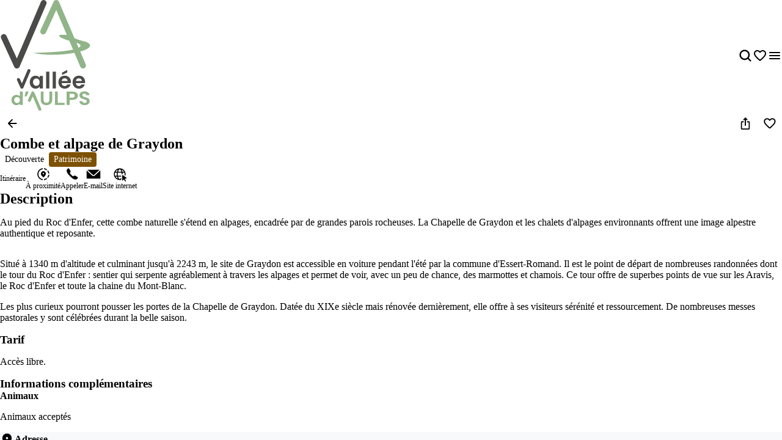

--- FILE ---
content_type: text/html; charset=utf-8
request_url: https://explore.valleedaulps.com/fr/activites/combe-et-alpage-de-graydon
body_size: 65669
content:
<!doctype html>
<html data-n-head-ssr prefix="og:https://ogp.me/ns#" lang="fr" data-n-head="%7B%22prefix%22:%7B%22ssr%22:%22og:https://ogp.me/ns#%22%7D,%22lang%22:%7B%22ssr%22:%22fr%22%7D%7D">
  <head >
    <meta data-n-head="ssr" charset="utf-8"><meta data-n-head="ssr" name="viewport" content="width=device-width, initial-scale=1, maximum-scale=5"><meta data-n-head="ssr" data-hid="description" name="description" content="Au pied du Roc d&#x27;Enfer, cette combe naturelle s&#x27;étend en alpages, encadrée par de grandes parois rocheuses. La Chapelle de Graydon et les chalets d&#x27;alpages e..."><meta data-n-head="ssr" data-hid="application-name" name="application-name" content="Vallée d&#x27;Aulps"><meta data-n-head="ssr" data-hid="msapplication-tilecolor" name="msapplication-TileColor" content="#ffffff"><meta data-n-head="ssr" data-hid="msapplication-tileimage" name="msapplication-TileImage" content="https://res.cloudinary.com/resalocal-prod/image/upload/locations/FR/valleeaulps/favicon/mstile-144x144.png"><meta data-n-head="ssr" data-hid="ogtype" property="og:type" content="website"><meta data-n-head="ssr" data-hid="ogtitle" property="og:title" content="Combe et alpage de Graydon"><meta data-n-head="ssr" data-hid="ogdescription" property="og:description" content="Au pied du Roc d&#x27;Enfer, cette combe naturelle s&#x27;étend en alpages, encadrée par de grandes parois rocheuses. La Chapelle de Graydon et les chalets d&#x27;alpages e..."><meta data-n-head="ssr" data-hid="ogimage" property="og:image" content="https://res.cloudinary.com/resalocal-prod/image/upload/services/activities/15637/1475917"><meta data-n-head="ssr" data-hid="ogimagetitle" property="og:image:title" content="Image Combe et alpage de Graydon"><meta data-n-head="ssr" data-hid="ogimagewidth" property="og:image:width" content="600"><meta data-n-head="ssr" data-hid="ogimageheigth" property="og:image:heigth" content="400"><meta data-n-head="ssr" data-hid="twittertitle" property="twitter:title" content="Combe et alpage de Graydon"><meta data-n-head="ssr" data-hid="twitterdescription" property="twitter:description" content="Au pied du Roc d&#x27;Enfer, cette combe naturelle s&#x27;étend en alpages, encadrée par de grandes parois rocheuses. La Chapelle de Graydon et les chalets d&#x27;alpages e..."><meta data-n-head="ssr" data-hid="twitterimage" property="twitter:image" content="https://res.cloudinary.com/resalocal-prod/image/upload/services/activities/15637/1475917"><title>Combe et alpage de Graydon | Activites</title><link data-n-head="ssr" rel="stylesheet" href="/themes/default-theme.css?v=1650" data-hid="theme-stylesheet"><link data-n-head="ssr" rel="preload" href="/themes/default-theme.css?v=1650" as="style" data-hid="theme-stylesheet-preload"><link data-n-head="ssr" rel="preload" as="image" href="https://res.cloudinary.com/resalocal-prod/image/upload/f_svg,q_auto,ar_0.83,h_72,dpr_2/cms/logo_valleeaulps_61b7e86f83" data-hid="img-preload-https://res.cloudinary.com/resalocal-prod/image/upload/f_svg,q_auto,ar_0.83,h_72,dpr_2/cms/logo_valleeaulps_61b7e86f83"><link data-n-head="ssr" rel="icon" type="image/png" sizes="16x16" href="https://res.cloudinary.com/resalocal-prod/image/upload/locations/FR/valleeaulps/favicon/favicon-16x16.png"><link data-n-head="ssr" rel="icon" type="image/png" sizes="32X32" href="https://res.cloudinary.com/resalocal-prod/image/upload/locations/FR/valleeaulps/favicon/favicon-32x32.png"><link data-n-head="ssr" rel="apple-touch-icon-precomposed" sizes="152x152" href="https://res.cloudinary.com/resalocal-prod/image/upload/locations/FR/valleeaulps/favicon/apple-touch-icon-152x152.png"><link data-n-head="ssr" rel="apple-touch-icon-precomposed" sizes="120X120" href="https://res.cloudinary.com/resalocal-prod/image/upload/locations/FR/valleeaulps/favicon/apple-touch-icon-120x120.png"><link data-n-head="ssr" rel="apple-touch-icon-precomposed" sizes="144X144" href="https://res.cloudinary.com/resalocal-prod/image/upload/locations/FR/valleeaulps/favicon/apple-touch-icon-144x144.png"><link data-n-head="ssr" rel="apple-touch-icon-precomposed" sizes="72X72" href="https://res.cloudinary.com/resalocal-prod/image/upload/locations/FR/valleeaulps/favicon/apple-touch-icon-72x72.png"><link data-n-head="ssr" rel="apple-touch-icon-precomposed" sizes="114X114" href="https://res.cloudinary.com/resalocal-prod/image/upload/locations/FR/valleeaulps/favicon/apple-touch-icon-114x114.png"><link data-n-head="ssr" rel="apple-touch-icon-precomposed" sizes="57X57" href="https://res.cloudinary.com/resalocal-prod/image/upload/locations/FR/valleeaulps/favicon/apple-touch-icon-57x57.png"><link data-n-head="ssr" data-hid="i18-can" rel="canonical" href="https://explore.valleedaulps.com/fr/activites/combe-et-alpage-de-graydon"><link data-n-head="ssr" rel="alternate" hreflang="fr" href="https://explore.valleedaulps.com/fr/activites/combe-et-alpage-de-graydon"><link rel="preload" href="/_nuxt/9ae226e.js" as="script"><link rel="preload" href="/_nuxt/0cb34e0.js" as="script"><link rel="preload" href="/_nuxt/4decc2a.js" as="script"><link rel="preload" href="/_nuxt/e0a42df.js" as="script"><link rel="preload" href="/_nuxt/026aeb0.js" as="script"><link rel="preload" href="/_nuxt/fb4c279.js" as="script"><link rel="preload" href="/_nuxt/9044a45.js" as="script"><link rel="preload" href="/_nuxt/0decc3e.js" as="script"><link rel="preload" href="/_nuxt/9e45b7b.js" as="script"><link rel="preload" href="/_nuxt/d85b7dd.js" as="script"><link rel="preload" href="/_nuxt/07f17c7.js" as="script"><link rel="preload" href="/_nuxt/3e16250.js" as="script"><link rel="preload" href="/_nuxt/876348d.js" as="script"><link rel="preload" href="/_nuxt/6c754c7.js" as="script"><link rel="preload" href="/_nuxt/5659aa9.js" as="script"><link rel="preload" href="/_nuxt/1a5cac3.js" as="script"><link rel="preload" href="/_nuxt/b44abcc.js" as="script"><link rel="preload" href="/_nuxt/70a4a45.js" as="script"><link rel="preload" href="/_nuxt/5e0d147.js" as="script"><link rel="preload" href="/_nuxt/529255e.js" as="script"><link rel="preload" href="/_nuxt/d699bec.js" as="script"><link rel="preload" href="/_nuxt/0f57b7c.js" as="script"><link rel="preload" href="/_nuxt/fa0371e.js" as="script"><link rel="preload" href="/_nuxt/a515c0b.js" as="script"><link rel="preload" href="/_nuxt/6958741.js" as="script"><link rel="preload" href="/_nuxt/7695ce5.js" as="script"><style data-vue-ssr-id="1b426b36:0 33b4a314:0 3fa740db:0 3a2942d2:0 72e3390f:0 403f858a:0 85676bd6:0 74bbcfd2:0 68e1e217:0 650d0592:0 6a7a2677:0 5ce8a1e4:0 a8d4cea6:0 0a09aa1f:0 4c42f176:0 3e775c59:0 a875e7e6:0 1d8167dc:0 52fd3128:0 1c679074:0 10a140b4:0 95b5ed04:0 a637e776:0 2c2d2aec:0 9bfb46b8:0 ee1d7fae:0 753b14e4:0 b92019b4:0 1688c570:0 7f838ae4:0 06019116:0 460849a6:0 31d66cc0:0 76fa826f:0 085ca293:0 2e9e98c6:0 32983088:0 2acd1d1d:0 bd85c9a4:0 6ac2a474:0 43242d68:0 709bddc4:0 08164af6:0 df8b7e94:0 7fe51350:0 be22612a:0 7d2c181e:0 358178f2:0 1926cafe:0 4311b644:0 402b3b84:0">*,:after,:before,html{box-sizing:border-box}html{color:var(--color-text-primary);font-family:var(--font-body);font-size:100%;-ms-text-size-adjust:100%;-webkit-text-size-adjust:100%;-moz-osx-font-smoothing:grayscale;-webkit-font-smoothing:antialiased;scrollbar-width:thin}body,html{height:var(--app-height)}body{margin:0;overflow-x:hidden}figure{display:block;padding:0}figure,h1,h2,h3,h4,h5,h6{margin:0}li,ol,ul{margin:0;padding:0}ol[role=list],ol[role=listbox],summary,ul[role=list],ul[role=listbox],ul[role=menu]{list-style:none}summary{-webkit-user-select:none;-moz-user-select:none;user-select:none}summary::-webkit-details-marker{display:none}dialog{color:inherit;padding:0}
.text-field{align-items:center;border:1px solid #dce1e5;border-radius:12px;display:flex;flex-direction:row;font-family:"Noto Sans",Arial,Helvetica,sans-serif;padding:12px 16px}.text-field::-moz-placeholder{color:#8e969e;font-family:"Noto Sans",Arial,Helvetica,sans-serif;font-size:.875rem}.text-field::placeholder{color:#8e969e;font-family:"Noto Sans",Arial,Helvetica,sans-serif;font-size:.875rem}.text-field:enabled:active,.text-field:enabled:focus{border-color:#33383d;outline:none}.text-field:enabled:hover:not(:focus){border-color:#8e969e}.text-field:disabled{background-color:#eef1f5;cursor:not-allowed}.filter-btn{align-items:center;background-color:#eef1f5;border-radius:10px;color:#33383d;cursor:pointer;display:flex;font-size:1rem;gap:8px;height:32px;justify-content:center;padding:8px 12px;position:relative;text-align:center;transition:background-color .1s ease-in-out;white-space:nowrap}.filter-btn--multiselect .filter-btn__icon svg{fill:#33383d}.filter-btn--multiselect .filter-btn__icon--desktop{display:none}.filter-btn--multiselect.filter-btn--selected .filter-btn__icon svg,.filter-btn--multiselect.filter-btn--selected:hover .filter-btn__icon svg{fill:#fff}.filter-btn--selected{background-color:#585f66;color:#fff}.filter-btn--selected:hover{background-color:#8e969e;color:#fff}.filter-btn:not(.filter-btn--selected):hover{background-color:#d3dae0;transition:background-color .1s ease-in-out}@media(min-width:768px){.filter-btn--multiselect .filter-btn__icon{display:none}.filter-btn--multiselect .filter-btn__icon--desktop{display:block}}:root{--app-height:100svh;--map-height-desktop:100%;--app-bg-color:"#ccc";--overflow-page:hidden;--modal-window-desktop:40vw;--panel-inline-padding:20px;--announcement-bar-height:34px}@supports not (height:100svh){:root{--app-height:100vh}}@media(min-width:768px){:root{--panel-inline-padding:40px}}.img-magnifier img{transition:transform .2s cubic-bezier(.17,.67,.83,.67)}.img-magnifier:hover img{transform:scale(1.1)}.text{color:#33383d;font-size:1rem;line-height:24px;margin:0 0 16px;white-space:pre-line}button{background:transparent;border:none;border-radius:0;color:inherit;font:inherit;line-height:normal;margin:0;overflow:visible;padding:0;width:auto;-webkit-font-smoothing:inherit;-moz-osx-font-smoothing:inherit;-webkit-appearance:none}
.mapboxgl-map{font:12px/20px Helvetica Neue,Arial,Helvetica,sans-serif;overflow:hidden;position:relative;-webkit-tap-highlight-color:rgba(0,0,0,0)}.mapboxgl-canvas{left:0;position:absolute;top:0}.mapboxgl-map:-webkit-full-screen{height:100%;width:100%}.mapboxgl-canary{background-color:salmon}.mapboxgl-canvas-container.mapboxgl-interactive,.mapboxgl-ctrl-group button.mapboxgl-ctrl-compass{cursor:grab;-webkit-user-select:none;-moz-user-select:none;user-select:none}.mapboxgl-canvas-container.mapboxgl-interactive.mapboxgl-track-pointer{cursor:pointer}.mapboxgl-canvas-container.mapboxgl-interactive:active,.mapboxgl-ctrl-group button.mapboxgl-ctrl-compass:active{cursor:grabbing}.mapboxgl-canvas-container.mapboxgl-touch-zoom-rotate,.mapboxgl-canvas-container.mapboxgl-touch-zoom-rotate .mapboxgl-canvas{touch-action:pan-x pan-y}.mapboxgl-canvas-container.mapboxgl-touch-drag-pan,.mapboxgl-canvas-container.mapboxgl-touch-drag-pan .mapboxgl-canvas{touch-action:pinch-zoom}.mapboxgl-canvas-container.mapboxgl-touch-zoom-rotate.mapboxgl-touch-drag-pan,.mapboxgl-canvas-container.mapboxgl-touch-zoom-rotate.mapboxgl-touch-drag-pan .mapboxgl-canvas{touch-action:none}.mapboxgl-ctrl-bottom-left,.mapboxgl-ctrl-bottom-right,.mapboxgl-ctrl-top-left,.mapboxgl-ctrl-top-right{pointer-events:none;position:absolute;z-index:2}.mapboxgl-ctrl-top-left{left:0;top:0}.mapboxgl-ctrl-top-right{right:0;top:0}.mapboxgl-ctrl-bottom-left{bottom:0;left:0}.mapboxgl-ctrl-bottom-right{bottom:0;right:0}.mapboxgl-ctrl{clear:both;pointer-events:auto;transform:translate(0)}.mapboxgl-ctrl-top-left .mapboxgl-ctrl{float:left;margin:10px 0 0 10px}.mapboxgl-ctrl-top-right .mapboxgl-ctrl{float:right;margin:10px 10px 0 0}.mapboxgl-ctrl-bottom-left .mapboxgl-ctrl{float:left;margin:0 0 10px 10px}.mapboxgl-ctrl-bottom-right .mapboxgl-ctrl{float:right;margin:0 10px 10px 0}.mapboxgl-ctrl-group{background:#fff;border-radius:4px}.mapboxgl-ctrl-group:not(:empty){box-shadow:0 0 0 2px rgba(0,0,0,.1)}@media (-ms-high-contrast:active){.mapboxgl-ctrl-group:not(:empty){box-shadow:0 0 0 2px ButtonText}}.mapboxgl-ctrl-group button{background-color:transparent;border:0;box-sizing:border-box;cursor:pointer;display:block;height:29px;outline:none;overflow:hidden;padding:0;width:29px}.mapboxgl-ctrl-group button+button{border-top:1px solid #ddd}.mapboxgl-ctrl button .mapboxgl-ctrl-icon{background-position:50%;background-repeat:no-repeat;display:block;height:100%;width:100%}@media (-ms-high-contrast:active){.mapboxgl-ctrl-icon{background-color:transparent}.mapboxgl-ctrl-group button+button{border-top:1px solid ButtonText}}.mapboxgl-ctrl-attrib-button:focus,.mapboxgl-ctrl-group button:focus{box-shadow:0 0 2px 2px #0096ff}.mapboxgl-ctrl button:disabled{cursor:not-allowed}.mapboxgl-ctrl button:disabled .mapboxgl-ctrl-icon{opacity:.25}.mapboxgl-ctrl-group button:first-child{border-radius:4px 4px 0 0}.mapboxgl-ctrl-group button:last-child{border-radius:0 0 4px 4px}.mapboxgl-ctrl-group button:only-child{border-radius:inherit}.mapboxgl-ctrl button:not(:disabled):hover{background-color:rgba(0,0,0,.05)}.mapboxgl-ctrl-group button:focus:focus-visible{box-shadow:0 0 2px 2px #0096ff}.mapboxgl-ctrl-group button:focus:not(:focus-visible){box-shadow:none}.mapboxgl-ctrl button.mapboxgl-ctrl-zoom-out .mapboxgl-ctrl-icon{background-image:url("data:image/svg+xml;charset=utf-8,%3Csvg xmlns='http://www.w3.org/2000/svg' fill='%23333' viewBox='0 0 29 29'%3E%3Cpath d='M10 13c-.75 0-1.5.75-1.5 1.5S9.25 16 10 16h9c.75 0 1.5-.75 1.5-1.5S19.75 13 19 13z'/%3E%3C/svg%3E")}.mapboxgl-ctrl button.mapboxgl-ctrl-zoom-in .mapboxgl-ctrl-icon{background-image:url("data:image/svg+xml;charset=utf-8,%3Csvg xmlns='http://www.w3.org/2000/svg' fill='%23333' viewBox='0 0 29 29'%3E%3Cpath d='M14.5 8.5c-.75 0-1.5.75-1.5 1.5v3h-3c-.75 0-1.5.75-1.5 1.5S9.25 16 10 16h3v3c0 .75.75 1.5 1.5 1.5S16 19.75 16 19v-3h3c.75 0 1.5-.75 1.5-1.5S19.75 13 19 13h-3v-3c0-.75-.75-1.5-1.5-1.5'/%3E%3C/svg%3E")}@media (-ms-high-contrast:active){.mapboxgl-ctrl button.mapboxgl-ctrl-zoom-out .mapboxgl-ctrl-icon{background-image:url("data:image/svg+xml;charset=utf-8,%3Csvg xmlns='http://www.w3.org/2000/svg' fill='%23fff' viewBox='0 0 29 29'%3E%3Cpath d='M10 13c-.75 0-1.5.75-1.5 1.5S9.25 16 10 16h9c.75 0 1.5-.75 1.5-1.5S19.75 13 19 13z'/%3E%3C/svg%3E")}.mapboxgl-ctrl button.mapboxgl-ctrl-zoom-in .mapboxgl-ctrl-icon{background-image:url("data:image/svg+xml;charset=utf-8,%3Csvg xmlns='http://www.w3.org/2000/svg' fill='%23fff' viewBox='0 0 29 29'%3E%3Cpath d='M14.5 8.5c-.75 0-1.5.75-1.5 1.5v3h-3c-.75 0-1.5.75-1.5 1.5S9.25 16 10 16h3v3c0 .75.75 1.5 1.5 1.5S16 19.75 16 19v-3h3c.75 0 1.5-.75 1.5-1.5S19.75 13 19 13h-3v-3c0-.75-.75-1.5-1.5-1.5'/%3E%3C/svg%3E")}}@media (-ms-high-contrast:black-on-white){.mapboxgl-ctrl button.mapboxgl-ctrl-zoom-out .mapboxgl-ctrl-icon{background-image:url("data:image/svg+xml;charset=utf-8,%3Csvg xmlns='http://www.w3.org/2000/svg' viewBox='0 0 29 29'%3E%3Cpath d='M10 13c-.75 0-1.5.75-1.5 1.5S9.25 16 10 16h9c.75 0 1.5-.75 1.5-1.5S19.75 13 19 13z'/%3E%3C/svg%3E")}.mapboxgl-ctrl button.mapboxgl-ctrl-zoom-in .mapboxgl-ctrl-icon{background-image:url("data:image/svg+xml;charset=utf-8,%3Csvg xmlns='http://www.w3.org/2000/svg' viewBox='0 0 29 29'%3E%3Cpath d='M14.5 8.5c-.75 0-1.5.75-1.5 1.5v3h-3c-.75 0-1.5.75-1.5 1.5S9.25 16 10 16h3v3c0 .75.75 1.5 1.5 1.5S16 19.75 16 19v-3h3c.75 0 1.5-.75 1.5-1.5S19.75 13 19 13h-3v-3c0-.75-.75-1.5-1.5-1.5'/%3E%3C/svg%3E")}}.mapboxgl-ctrl button.mapboxgl-ctrl-fullscreen .mapboxgl-ctrl-icon{background-image:url("data:image/svg+xml;charset=utf-8,%3Csvg xmlns='http://www.w3.org/2000/svg' fill='%23333' viewBox='0 0 29 29'%3E%3Cpath d='M24 16v5.5c0 1.75-.75 2.5-2.5 2.5H16v-1l3-1.5-4-5.5 1-1 5.5 4 1.5-3zM6 16l1.5 3 5.5-4 1 1-4 5.5 3 1.5v1H7.5C5.75 24 5 23.25 5 21.5V16zm7-11v1l-3 1.5 4 5.5-1 1-5.5-4L6 13H5V7.5C5 5.75 5.75 5 7.5 5zm11 2.5c0-1.75-.75-2.5-2.5-2.5H16v1l3 1.5-4 5.5 1 1 5.5-4 1.5 3h1z'/%3E%3C/svg%3E")}.mapboxgl-ctrl button.mapboxgl-ctrl-shrink .mapboxgl-ctrl-icon{background-image:url("data:image/svg+xml;charset=utf-8,%3Csvg xmlns='http://www.w3.org/2000/svg' viewBox='0 0 29 29'%3E%3Cpath d='M18.5 16c-1.75 0-2.5.75-2.5 2.5V24h1l1.5-3 5.5 4 1-1-4-5.5 3-1.5v-1zM13 18.5c0-1.75-.75-2.5-2.5-2.5H5v1l3 1.5L4 24l1 1 5.5-4 1.5 3h1zm3-8c0 1.75.75 2.5 2.5 2.5H24v-1l-3-1.5L25 5l-1-1-5.5 4L17 5h-1zM10.5 13c1.75 0 2.5-.75 2.5-2.5V5h-1l-1.5 3L5 4 4 5l4 5.5L5 12v1z'/%3E%3C/svg%3E")}@media (-ms-high-contrast:active){.mapboxgl-ctrl button.mapboxgl-ctrl-fullscreen .mapboxgl-ctrl-icon{background-image:url("data:image/svg+xml;charset=utf-8,%3Csvg xmlns='http://www.w3.org/2000/svg' fill='%23fff' viewBox='0 0 29 29'%3E%3Cpath d='M24 16v5.5c0 1.75-.75 2.5-2.5 2.5H16v-1l3-1.5-4-5.5 1-1 5.5 4 1.5-3zM6 16l1.5 3 5.5-4 1 1-4 5.5 3 1.5v1H7.5C5.75 24 5 23.25 5 21.5V16zm7-11v1l-3 1.5 4 5.5-1 1-5.5-4L6 13H5V7.5C5 5.75 5.75 5 7.5 5zm11 2.5c0-1.75-.75-2.5-2.5-2.5H16v1l3 1.5-4 5.5 1 1 5.5-4 1.5 3h1z'/%3E%3C/svg%3E")}.mapboxgl-ctrl button.mapboxgl-ctrl-shrink .mapboxgl-ctrl-icon{background-image:url("data:image/svg+xml;charset=utf-8,%3Csvg xmlns='http://www.w3.org/2000/svg' fill='%23fff' viewBox='0 0 29 29'%3E%3Cpath d='M18.5 16c-1.75 0-2.5.75-2.5 2.5V24h1l1.5-3 5.5 4 1-1-4-5.5 3-1.5v-1zM13 18.5c0-1.75-.75-2.5-2.5-2.5H5v1l3 1.5L4 24l1 1 5.5-4 1.5 3h1zm3-8c0 1.75.75 2.5 2.5 2.5H24v-1l-3-1.5L25 5l-1-1-5.5 4L17 5h-1zM10.5 13c1.75 0 2.5-.75 2.5-2.5V5h-1l-1.5 3L5 4 4 5l4 5.5L5 12v1z'/%3E%3C/svg%3E")}}@media (-ms-high-contrast:black-on-white){.mapboxgl-ctrl button.mapboxgl-ctrl-fullscreen .mapboxgl-ctrl-icon{background-image:url("data:image/svg+xml;charset=utf-8,%3Csvg xmlns='http://www.w3.org/2000/svg' viewBox='0 0 29 29'%3E%3Cpath d='M24 16v5.5c0 1.75-.75 2.5-2.5 2.5H16v-1l3-1.5-4-5.5 1-1 5.5 4 1.5-3zM6 16l1.5 3 5.5-4 1 1-4 5.5 3 1.5v1H7.5C5.75 24 5 23.25 5 21.5V16zm7-11v1l-3 1.5 4 5.5-1 1-5.5-4L6 13H5V7.5C5 5.75 5.75 5 7.5 5zm11 2.5c0-1.75-.75-2.5-2.5-2.5H16v1l3 1.5-4 5.5 1 1 5.5-4 1.5 3h1z'/%3E%3C/svg%3E")}.mapboxgl-ctrl button.mapboxgl-ctrl-shrink .mapboxgl-ctrl-icon{background-image:url("data:image/svg+xml;charset=utf-8,%3Csvg xmlns='http://www.w3.org/2000/svg' viewBox='0 0 29 29'%3E%3Cpath d='M18.5 16c-1.75 0-2.5.75-2.5 2.5V24h1l1.5-3 5.5 4 1-1-4-5.5 3-1.5v-1zM13 18.5c0-1.75-.75-2.5-2.5-2.5H5v1l3 1.5L4 24l1 1 5.5-4 1.5 3h1zm3-8c0 1.75.75 2.5 2.5 2.5H24v-1l-3-1.5L25 5l-1-1-5.5 4L17 5h-1zM10.5 13c1.75 0 2.5-.75 2.5-2.5V5h-1l-1.5 3L5 4 4 5l4 5.5L5 12v1z'/%3E%3C/svg%3E")}}.mapboxgl-ctrl button.mapboxgl-ctrl-compass .mapboxgl-ctrl-icon{background-image:url("data:image/svg+xml;charset=utf-8,%3Csvg xmlns='http://www.w3.org/2000/svg' fill='%23333' viewBox='0 0 29 29'%3E%3Cpath d='m10.5 14 4-8 4 8z'/%3E%3Cpath fill='%23ccc' d='m10.5 16 4 8 4-8z'/%3E%3C/svg%3E")}@media (-ms-high-contrast:active){.mapboxgl-ctrl button.mapboxgl-ctrl-compass .mapboxgl-ctrl-icon{background-image:url("data:image/svg+xml;charset=utf-8,%3Csvg xmlns='http://www.w3.org/2000/svg' fill='%23fff' viewBox='0 0 29 29'%3E%3Cpath d='m10.5 14 4-8 4 8z'/%3E%3Cpath fill='%23999' d='m10.5 16 4 8 4-8z'/%3E%3C/svg%3E")}}@media (-ms-high-contrast:black-on-white){.mapboxgl-ctrl button.mapboxgl-ctrl-compass .mapboxgl-ctrl-icon{background-image:url("data:image/svg+xml;charset=utf-8,%3Csvg xmlns='http://www.w3.org/2000/svg' viewBox='0 0 29 29'%3E%3Cpath d='m10.5 14 4-8 4 8z'/%3E%3Cpath fill='%23ccc' d='m10.5 16 4 8 4-8z'/%3E%3C/svg%3E")}}.mapboxgl-ctrl button.mapboxgl-ctrl-geolocate .mapboxgl-ctrl-icon{background-image:url("data:image/svg+xml;charset=utf-8,%3Csvg xmlns='http://www.w3.org/2000/svg' fill='%23333' viewBox='0 0 20 20'%3E%3Cpath d='M10 4C9 4 9 5 9 5v.1A5 5 0 0 0 5.1 9H5s-1 0-1 1 1 1 1 1h.1A5 5 0 0 0 9 14.9v.1s0 1 1 1 1-1 1-1v-.1a5 5 0 0 0 3.9-3.9h.1s1 0 1-1-1-1-1-1h-.1A5 5 0 0 0 11 5.1V5s0-1-1-1m0 2.5a3.5 3.5 0 1 1 0 7 3.5 3.5 0 1 1 0-7'/%3E%3Ccircle cx='10' cy='10' r='2'/%3E%3C/svg%3E")}.mapboxgl-ctrl button.mapboxgl-ctrl-geolocate:disabled .mapboxgl-ctrl-icon{background-image:url("data:image/svg+xml;charset=utf-8,%3Csvg xmlns='http://www.w3.org/2000/svg' fill='%23aaa' viewBox='0 0 20 20'%3E%3Cpath d='M10 4C9 4 9 5 9 5v.1A5 5 0 0 0 5.1 9H5s-1 0-1 1 1 1 1 1h.1A5 5 0 0 0 9 14.9v.1s0 1 1 1 1-1 1-1v-.1a5 5 0 0 0 3.9-3.9h.1s1 0 1-1-1-1-1-1h-.1A5 5 0 0 0 11 5.1V5s0-1-1-1m0 2.5a3.5 3.5 0 1 1 0 7 3.5 3.5 0 1 1 0-7'/%3E%3Ccircle cx='10' cy='10' r='2'/%3E%3Cpath fill='red' d='m14 5 1 1-9 9-1-1z'/%3E%3C/svg%3E")}.mapboxgl-ctrl button.mapboxgl-ctrl-geolocate.mapboxgl-ctrl-geolocate-active .mapboxgl-ctrl-icon{background-image:url("data:image/svg+xml;charset=utf-8,%3Csvg xmlns='http://www.w3.org/2000/svg' fill='%2333b5e5' viewBox='0 0 20 20'%3E%3Cpath d='M10 4C9 4 9 5 9 5v.1A5 5 0 0 0 5.1 9H5s-1 0-1 1 1 1 1 1h.1A5 5 0 0 0 9 14.9v.1s0 1 1 1 1-1 1-1v-.1a5 5 0 0 0 3.9-3.9h.1s1 0 1-1-1-1-1-1h-.1A5 5 0 0 0 11 5.1V5s0-1-1-1m0 2.5a3.5 3.5 0 1 1 0 7 3.5 3.5 0 1 1 0-7'/%3E%3Ccircle cx='10' cy='10' r='2'/%3E%3C/svg%3E")}.mapboxgl-ctrl button.mapboxgl-ctrl-geolocate.mapboxgl-ctrl-geolocate-active-error .mapboxgl-ctrl-icon{background-image:url("data:image/svg+xml;charset=utf-8,%3Csvg xmlns='http://www.w3.org/2000/svg' fill='%23e58978' viewBox='0 0 20 20'%3E%3Cpath d='M10 4C9 4 9 5 9 5v.1A5 5 0 0 0 5.1 9H5s-1 0-1 1 1 1 1 1h.1A5 5 0 0 0 9 14.9v.1s0 1 1 1 1-1 1-1v-.1a5 5 0 0 0 3.9-3.9h.1s1 0 1-1-1-1-1-1h-.1A5 5 0 0 0 11 5.1V5s0-1-1-1m0 2.5a3.5 3.5 0 1 1 0 7 3.5 3.5 0 1 1 0-7'/%3E%3Ccircle cx='10' cy='10' r='2'/%3E%3C/svg%3E")}.mapboxgl-ctrl button.mapboxgl-ctrl-geolocate.mapboxgl-ctrl-geolocate-background .mapboxgl-ctrl-icon{background-image:url("data:image/svg+xml;charset=utf-8,%3Csvg xmlns='http://www.w3.org/2000/svg' fill='%2333b5e5' viewBox='0 0 20 20'%3E%3Cpath d='M10 4C9 4 9 5 9 5v.1A5 5 0 0 0 5.1 9H5s-1 0-1 1 1 1 1 1h.1A5 5 0 0 0 9 14.9v.1s0 1 1 1 1-1 1-1v-.1a5 5 0 0 0 3.9-3.9h.1s1 0 1-1-1-1-1-1h-.1A5 5 0 0 0 11 5.1V5s0-1-1-1m0 2.5a3.5 3.5 0 1 1 0 7 3.5 3.5 0 1 1 0-7'/%3E%3C/svg%3E")}.mapboxgl-ctrl button.mapboxgl-ctrl-geolocate.mapboxgl-ctrl-geolocate-background-error .mapboxgl-ctrl-icon{background-image:url("data:image/svg+xml;charset=utf-8,%3Csvg xmlns='http://www.w3.org/2000/svg' fill='%23e54e33' viewBox='0 0 20 20'%3E%3Cpath d='M10 4C9 4 9 5 9 5v.1A5 5 0 0 0 5.1 9H5s-1 0-1 1 1 1 1 1h.1A5 5 0 0 0 9 14.9v.1s0 1 1 1 1-1 1-1v-.1a5 5 0 0 0 3.9-3.9h.1s1 0 1-1-1-1-1-1h-.1A5 5 0 0 0 11 5.1V5s0-1-1-1m0 2.5a3.5 3.5 0 1 1 0 7 3.5 3.5 0 1 1 0-7'/%3E%3C/svg%3E")}.mapboxgl-ctrl button.mapboxgl-ctrl-geolocate.mapboxgl-ctrl-geolocate-waiting .mapboxgl-ctrl-icon{animation:mapboxgl-spin 2s linear infinite}@media (-ms-high-contrast:active){.mapboxgl-ctrl button.mapboxgl-ctrl-geolocate .mapboxgl-ctrl-icon{background-image:url("data:image/svg+xml;charset=utf-8,%3Csvg xmlns='http://www.w3.org/2000/svg' fill='%23fff' viewBox='0 0 20 20'%3E%3Cpath d='M10 4C9 4 9 5 9 5v.1A5 5 0 0 0 5.1 9H5s-1 0-1 1 1 1 1 1h.1A5 5 0 0 0 9 14.9v.1s0 1 1 1 1-1 1-1v-.1a5 5 0 0 0 3.9-3.9h.1s1 0 1-1-1-1-1-1h-.1A5 5 0 0 0 11 5.1V5s0-1-1-1m0 2.5a3.5 3.5 0 1 1 0 7 3.5 3.5 0 1 1 0-7'/%3E%3Ccircle cx='10' cy='10' r='2'/%3E%3C/svg%3E")}.mapboxgl-ctrl button.mapboxgl-ctrl-geolocate:disabled .mapboxgl-ctrl-icon{background-image:url("data:image/svg+xml;charset=utf-8,%3Csvg xmlns='http://www.w3.org/2000/svg' fill='%23999' viewBox='0 0 20 20'%3E%3Cpath d='M10 4C9 4 9 5 9 5v.1A5 5 0 0 0 5.1 9H5s-1 0-1 1 1 1 1 1h.1A5 5 0 0 0 9 14.9v.1s0 1 1 1 1-1 1-1v-.1a5 5 0 0 0 3.9-3.9h.1s1 0 1-1-1-1-1-1h-.1A5 5 0 0 0 11 5.1V5s0-1-1-1m0 2.5a3.5 3.5 0 1 1 0 7 3.5 3.5 0 1 1 0-7'/%3E%3Ccircle cx='10' cy='10' r='2'/%3E%3Cpath fill='red' d='m14 5 1 1-9 9-1-1z'/%3E%3C/svg%3E")}.mapboxgl-ctrl button.mapboxgl-ctrl-geolocate.mapboxgl-ctrl-geolocate-active .mapboxgl-ctrl-icon{background-image:url("data:image/svg+xml;charset=utf-8,%3Csvg xmlns='http://www.w3.org/2000/svg' fill='%2333b5e5' viewBox='0 0 20 20'%3E%3Cpath d='M10 4C9 4 9 5 9 5v.1A5 5 0 0 0 5.1 9H5s-1 0-1 1 1 1 1 1h.1A5 5 0 0 0 9 14.9v.1s0 1 1 1 1-1 1-1v-.1a5 5 0 0 0 3.9-3.9h.1s1 0 1-1-1-1-1-1h-.1A5 5 0 0 0 11 5.1V5s0-1-1-1m0 2.5a3.5 3.5 0 1 1 0 7 3.5 3.5 0 1 1 0-7'/%3E%3Ccircle cx='10' cy='10' r='2'/%3E%3C/svg%3E")}.mapboxgl-ctrl button.mapboxgl-ctrl-geolocate.mapboxgl-ctrl-geolocate-active-error .mapboxgl-ctrl-icon{background-image:url("data:image/svg+xml;charset=utf-8,%3Csvg xmlns='http://www.w3.org/2000/svg' fill='%23e58978' viewBox='0 0 20 20'%3E%3Cpath d='M10 4C9 4 9 5 9 5v.1A5 5 0 0 0 5.1 9H5s-1 0-1 1 1 1 1 1h.1A5 5 0 0 0 9 14.9v.1s0 1 1 1 1-1 1-1v-.1a5 5 0 0 0 3.9-3.9h.1s1 0 1-1-1-1-1-1h-.1A5 5 0 0 0 11 5.1V5s0-1-1-1m0 2.5a3.5 3.5 0 1 1 0 7 3.5 3.5 0 1 1 0-7'/%3E%3Ccircle cx='10' cy='10' r='2'/%3E%3C/svg%3E")}.mapboxgl-ctrl button.mapboxgl-ctrl-geolocate.mapboxgl-ctrl-geolocate-background .mapboxgl-ctrl-icon{background-image:url("data:image/svg+xml;charset=utf-8,%3Csvg xmlns='http://www.w3.org/2000/svg' fill='%2333b5e5' viewBox='0 0 20 20'%3E%3Cpath d='M10 4C9 4 9 5 9 5v.1A5 5 0 0 0 5.1 9H5s-1 0-1 1 1 1 1 1h.1A5 5 0 0 0 9 14.9v.1s0 1 1 1 1-1 1-1v-.1a5 5 0 0 0 3.9-3.9h.1s1 0 1-1-1-1-1-1h-.1A5 5 0 0 0 11 5.1V5s0-1-1-1m0 2.5a3.5 3.5 0 1 1 0 7 3.5 3.5 0 1 1 0-7'/%3E%3C/svg%3E")}.mapboxgl-ctrl button.mapboxgl-ctrl-geolocate.mapboxgl-ctrl-geolocate-background-error .mapboxgl-ctrl-icon{background-image:url("data:image/svg+xml;charset=utf-8,%3Csvg xmlns='http://www.w3.org/2000/svg' fill='%23e54e33' viewBox='0 0 20 20'%3E%3Cpath d='M10 4C9 4 9 5 9 5v.1A5 5 0 0 0 5.1 9H5s-1 0-1 1 1 1 1 1h.1A5 5 0 0 0 9 14.9v.1s0 1 1 1 1-1 1-1v-.1a5 5 0 0 0 3.9-3.9h.1s1 0 1-1-1-1-1-1h-.1A5 5 0 0 0 11 5.1V5s0-1-1-1m0 2.5a3.5 3.5 0 1 1 0 7 3.5 3.5 0 1 1 0-7'/%3E%3C/svg%3E")}}@media (-ms-high-contrast:black-on-white){.mapboxgl-ctrl button.mapboxgl-ctrl-geolocate .mapboxgl-ctrl-icon{background-image:url("data:image/svg+xml;charset=utf-8,%3Csvg xmlns='http://www.w3.org/2000/svg' viewBox='0 0 20 20'%3E%3Cpath d='M10 4C9 4 9 5 9 5v.1A5 5 0 0 0 5.1 9H5s-1 0-1 1 1 1 1 1h.1A5 5 0 0 0 9 14.9v.1s0 1 1 1 1-1 1-1v-.1a5 5 0 0 0 3.9-3.9h.1s1 0 1-1-1-1-1-1h-.1A5 5 0 0 0 11 5.1V5s0-1-1-1m0 2.5a3.5 3.5 0 1 1 0 7 3.5 3.5 0 1 1 0-7'/%3E%3Ccircle cx='10' cy='10' r='2'/%3E%3C/svg%3E")}.mapboxgl-ctrl button.mapboxgl-ctrl-geolocate:disabled .mapboxgl-ctrl-icon{background-image:url("data:image/svg+xml;charset=utf-8,%3Csvg xmlns='http://www.w3.org/2000/svg' fill='%23666' viewBox='0 0 20 20'%3E%3Cpath d='M10 4C9 4 9 5 9 5v.1A5 5 0 0 0 5.1 9H5s-1 0-1 1 1 1 1 1h.1A5 5 0 0 0 9 14.9v.1s0 1 1 1 1-1 1-1v-.1a5 5 0 0 0 3.9-3.9h.1s1 0 1-1-1-1-1-1h-.1A5 5 0 0 0 11 5.1V5s0-1-1-1m0 2.5a3.5 3.5 0 1 1 0 7 3.5 3.5 0 1 1 0-7'/%3E%3Ccircle cx='10' cy='10' r='2'/%3E%3Cpath fill='red' d='m14 5 1 1-9 9-1-1z'/%3E%3C/svg%3E")}}@keyframes mapboxgl-spin{0%{transform:rotate(0deg)}to{transform:rotate(1turn)}}a.mapboxgl-ctrl-logo{background-image:url("data:image/svg+xml;charset=utf-8,%3Csvg xmlns='http://www.w3.org/2000/svg' xmlns:xlink='http://www.w3.org/1999/xlink' fill-rule='evenodd' viewBox='0 0 88 23'%3E%3Cdefs%3E%3Cpath id='a' d='M11.5 2.25c5.105 0 9.25 4.145 9.25 9.25s-4.145 9.25-9.25 9.25-9.25-4.145-9.25-9.25 4.145-9.25 9.25-9.25M6.997 15.983c-.051-.338-.828-5.802 2.233-8.873a4.4 4.4 0 0 1 3.13-1.28c1.27 0 2.49.51 3.39 1.42.91.9 1.42 2.12 1.42 3.39 0 1.18-.449 2.301-1.28 3.13C12.72 16.93 7 16 7 16zM15.3 10.5l-2 .8-.8 2-.8-2-2-.8 2-.8.8-2 .8 2z'/%3E%3Cpath id='b' d='M50.63 8c.13 0 .23.1.23.23V9c.7-.76 1.7-1.18 2.73-1.18 2.17 0 3.95 1.85 3.95 4.17s-1.77 4.19-3.94 4.19c-1.04 0-2.03-.43-2.74-1.18v3.77c0 .13-.1.23-.23.23h-1.4c-.13 0-.23-.1-.23-.23V8.23c0-.12.1-.23.23-.23zm-3.86.01c.01 0 .01 0 .01-.01.13 0 .22.1.22.22v7.55c0 .12-.1.23-.23.23h-1.4c-.13 0-.23-.1-.23-.23V15c-.7.76-1.69 1.19-2.73 1.19-2.17 0-3.94-1.87-3.94-4.19s1.77-4.19 3.94-4.19c1.03 0 2.02.43 2.73 1.18v-.75c0-.12.1-.23.23-.23zm26.375-.19a4.24 4.24 0 0 0-4.16 3.29c-.13.59-.13 1.19 0 1.77a4.23 4.23 0 0 0 4.17 3.3c2.35 0 4.26-1.87 4.26-4.19s-1.9-4.17-4.27-4.17M60.63 5c.13 0 .23.1.23.23v3.76c.7-.76 1.7-1.18 2.73-1.18 1.88 0 3.45 1.4 3.84 3.28.13.59.13 1.2 0 1.8-.39 1.88-1.96 3.29-3.84 3.29-1.03 0-2.02-.43-2.73-1.18v.77c0 .12-.1.23-.23.23h-1.4c-.13 0-.23-.1-.23-.23V5.23c0-.12.1-.23.23-.23zm-34 11h-1.4c-.13 0-.23-.11-.23-.23V8.22c.01-.13.1-.22.23-.22h1.4c.13 0 .22.11.23.22v.68c.5-.68 1.3-1.09 2.16-1.1h.03c1.09 0 2.09.6 2.6 1.55.45-.95 1.4-1.55 2.44-1.56 1.62 0 2.93 1.25 2.9 2.78l.03 5.2c0 .13-.1.23-.23.23h-1.41c-.13 0-.23-.11-.23-.23v-4.59c0-.98-.74-1.71-1.62-1.71-.8 0-1.46.7-1.59 1.62l.01 4.68c0 .13-.11.23-.23.23h-1.41c-.13 0-.23-.11-.23-.23v-4.59c0-.98-.74-1.71-1.62-1.71-.85 0-1.54.79-1.6 1.8v4.5c0 .13-.1.23-.23.23m53.615 0h-1.61q-.06 0-.12-.03c-.09-.06-.13-.19-.06-.28l2.43-3.71-2.39-3.65a.2.2 0 0 1-.03-.12c0-.12.09-.21.21-.21h1.61c.13 0 .24.06.3.17l1.41 2.37 1.4-2.37a.34.34 0 0 1 .3-.17h1.6q.06 0 .12.03c.09.06.13.19.06.28l-2.37 3.65 2.43 3.7c0 .05.01.09.01.13 0 .12-.09.21-.21.21h-1.61c-.13 0-.24-.06-.3-.17l-1.44-2.42-1.44 2.42a.34.34 0 0 1-.3.17m-7.12-1.49c-1.33 0-2.42-1.12-2.42-2.51s1.08-2.52 2.42-2.52c1.33 0 2.42 1.12 2.42 2.51s-1.08 2.51-2.42 2.52m-19.865 0c-1.32 0-2.39-1.11-2.42-2.48v-.07c.02-1.38 1.09-2.49 2.4-2.49 1.32 0 2.41 1.12 2.41 2.51s-1.07 2.52-2.39 2.53m-8.11-2.48c-.01 1.37-1.09 2.47-2.41 2.47s-2.42-1.12-2.42-2.51 1.08-2.52 2.4-2.52c1.33 0 2.39 1.11 2.41 2.48zm18.12 2.47c-1.32 0-2.39-1.11-2.41-2.48v-.06c.02-1.38 1.09-2.48 2.41-2.48s2.42 1.12 2.42 2.51-1.09 2.51-2.42 2.51'/%3E%3C/defs%3E%3Cmask id='c'%3E%3Crect width='100%25' height='100%25' fill='%23fff'/%3E%3Cuse xlink:href='%23a'/%3E%3Cuse xlink:href='%23b'/%3E%3C/mask%3E%3Cg stroke='%23000' stroke-width='3' opacity='.3'%3E%3Ccircle cx='11.5' cy='11.5' r='9.25' mask='url(%23c)'/%3E%3Cuse xlink:href='%23b' mask='url(%23c)'/%3E%3C/g%3E%3Cg fill='%23fff' opacity='.9'%3E%3Cuse xlink:href='%23a'/%3E%3Cuse xlink:href='%23b'/%3E%3C/g%3E%3C/svg%3E");background-repeat:no-repeat;cursor:pointer;display:block;height:23px;margin:0 0 -4px -4px;overflow:hidden;width:88px}a.mapboxgl-ctrl-logo.mapboxgl-compact{width:23px}@media (-ms-high-contrast:active){a.mapboxgl-ctrl-logo{background-color:transparent;background-image:url("data:image/svg+xml;charset=utf-8,%3Csvg xmlns='http://www.w3.org/2000/svg' xmlns:xlink='http://www.w3.org/1999/xlink' fill-rule='evenodd' viewBox='0 0 88 23'%3E%3Cdefs%3E%3Cpath id='a' d='M11.5 2.25c5.105 0 9.25 4.145 9.25 9.25s-4.145 9.25-9.25 9.25-9.25-4.145-9.25-9.25 4.145-9.25 9.25-9.25M6.997 15.983c-.051-.338-.828-5.802 2.233-8.873a4.4 4.4 0 0 1 3.13-1.28c1.27 0 2.49.51 3.39 1.42.91.9 1.42 2.12 1.42 3.39 0 1.18-.449 2.301-1.28 3.13C12.72 16.93 7 16 7 16zM15.3 10.5l-2 .8-.8 2-.8-2-2-.8 2-.8.8-2 .8 2z'/%3E%3Cpath id='b' d='M50.63 8c.13 0 .23.1.23.23V9c.7-.76 1.7-1.18 2.73-1.18 2.17 0 3.95 1.85 3.95 4.17s-1.77 4.19-3.94 4.19c-1.04 0-2.03-.43-2.74-1.18v3.77c0 .13-.1.23-.23.23h-1.4c-.13 0-.23-.1-.23-.23V8.23c0-.12.1-.23.23-.23zm-3.86.01c.01 0 .01 0 .01-.01.13 0 .22.1.22.22v7.55c0 .12-.1.23-.23.23h-1.4c-.13 0-.23-.1-.23-.23V15c-.7.76-1.69 1.19-2.73 1.19-2.17 0-3.94-1.87-3.94-4.19s1.77-4.19 3.94-4.19c1.03 0 2.02.43 2.73 1.18v-.75c0-.12.1-.23.23-.23zm26.375-.19a4.24 4.24 0 0 0-4.16 3.29c-.13.59-.13 1.19 0 1.77a4.23 4.23 0 0 0 4.17 3.3c2.35 0 4.26-1.87 4.26-4.19s-1.9-4.17-4.27-4.17M60.63 5c.13 0 .23.1.23.23v3.76c.7-.76 1.7-1.18 2.73-1.18 1.88 0 3.45 1.4 3.84 3.28.13.59.13 1.2 0 1.8-.39 1.88-1.96 3.29-3.84 3.29-1.03 0-2.02-.43-2.73-1.18v.77c0 .12-.1.23-.23.23h-1.4c-.13 0-.23-.1-.23-.23V5.23c0-.12.1-.23.23-.23zm-34 11h-1.4c-.13 0-.23-.11-.23-.23V8.22c.01-.13.1-.22.23-.22h1.4c.13 0 .22.11.23.22v.68c.5-.68 1.3-1.09 2.16-1.1h.03c1.09 0 2.09.6 2.6 1.55.45-.95 1.4-1.55 2.44-1.56 1.62 0 2.93 1.25 2.9 2.78l.03 5.2c0 .13-.1.23-.23.23h-1.41c-.13 0-.23-.11-.23-.23v-4.59c0-.98-.74-1.71-1.62-1.71-.8 0-1.46.7-1.59 1.62l.01 4.68c0 .13-.11.23-.23.23h-1.41c-.13 0-.23-.11-.23-.23v-4.59c0-.98-.74-1.71-1.62-1.71-.85 0-1.54.79-1.6 1.8v4.5c0 .13-.1.23-.23.23m53.615 0h-1.61q-.06 0-.12-.03c-.09-.06-.13-.19-.06-.28l2.43-3.71-2.39-3.65a.2.2 0 0 1-.03-.12c0-.12.09-.21.21-.21h1.61c.13 0 .24.06.3.17l1.41 2.37 1.4-2.37a.34.34 0 0 1 .3-.17h1.6q.06 0 .12.03c.09.06.13.19.06.28l-2.37 3.65 2.43 3.7c0 .05.01.09.01.13 0 .12-.09.21-.21.21h-1.61c-.13 0-.24-.06-.3-.17l-1.44-2.42-1.44 2.42a.34.34 0 0 1-.3.17m-7.12-1.49c-1.33 0-2.42-1.12-2.42-2.51s1.08-2.52 2.42-2.52c1.33 0 2.42 1.12 2.42 2.51s-1.08 2.51-2.42 2.52m-19.865 0c-1.32 0-2.39-1.11-2.42-2.48v-.07c.02-1.38 1.09-2.49 2.4-2.49 1.32 0 2.41 1.12 2.41 2.51s-1.07 2.52-2.39 2.53m-8.11-2.48c-.01 1.37-1.09 2.47-2.41 2.47s-2.42-1.12-2.42-2.51 1.08-2.52 2.4-2.52c1.33 0 2.39 1.11 2.41 2.48zm18.12 2.47c-1.32 0-2.39-1.11-2.41-2.48v-.06c.02-1.38 1.09-2.48 2.41-2.48s2.42 1.12 2.42 2.51-1.09 2.51-2.42 2.51'/%3E%3C/defs%3E%3Cmask id='c'%3E%3Crect width='100%25' height='100%25' fill='%23fff'/%3E%3Cuse xlink:href='%23a'/%3E%3Cuse xlink:href='%23b'/%3E%3C/mask%3E%3Cg stroke='%23000' stroke-width='3'%3E%3Ccircle cx='11.5' cy='11.5' r='9.25' mask='url(%23c)'/%3E%3Cuse xlink:href='%23b' mask='url(%23c)'/%3E%3C/g%3E%3Cg fill='%23fff'%3E%3Cuse xlink:href='%23a'/%3E%3Cuse xlink:href='%23b'/%3E%3C/g%3E%3C/svg%3E")}}@media (-ms-high-contrast:black-on-white){a.mapboxgl-ctrl-logo{background-image:url("data:image/svg+xml;charset=utf-8,%3Csvg xmlns='http://www.w3.org/2000/svg' xmlns:xlink='http://www.w3.org/1999/xlink' fill-rule='evenodd' viewBox='0 0 88 23'%3E%3Cdefs%3E%3Cpath id='a' d='M11.5 2.25c5.105 0 9.25 4.145 9.25 9.25s-4.145 9.25-9.25 9.25-9.25-4.145-9.25-9.25 4.145-9.25 9.25-9.25M6.997 15.983c-.051-.338-.828-5.802 2.233-8.873a4.4 4.4 0 0 1 3.13-1.28c1.27 0 2.49.51 3.39 1.42.91.9 1.42 2.12 1.42 3.39 0 1.18-.449 2.301-1.28 3.13C12.72 16.93 7 16 7 16zM15.3 10.5l-2 .8-.8 2-.8-2-2-.8 2-.8.8-2 .8 2z'/%3E%3Cpath id='b' d='M50.63 8c.13 0 .23.1.23.23V9c.7-.76 1.7-1.18 2.73-1.18 2.17 0 3.95 1.85 3.95 4.17s-1.77 4.19-3.94 4.19c-1.04 0-2.03-.43-2.74-1.18v3.77c0 .13-.1.23-.23.23h-1.4c-.13 0-.23-.1-.23-.23V8.23c0-.12.1-.23.23-.23zm-3.86.01c.01 0 .01 0 .01-.01.13 0 .22.1.22.22v7.55c0 .12-.1.23-.23.23h-1.4c-.13 0-.23-.1-.23-.23V15c-.7.76-1.69 1.19-2.73 1.19-2.17 0-3.94-1.87-3.94-4.19s1.77-4.19 3.94-4.19c1.03 0 2.02.43 2.73 1.18v-.75c0-.12.1-.23.23-.23zm26.375-.19a4.24 4.24 0 0 0-4.16 3.29c-.13.59-.13 1.19 0 1.77a4.23 4.23 0 0 0 4.17 3.3c2.35 0 4.26-1.87 4.26-4.19s-1.9-4.17-4.27-4.17M60.63 5c.13 0 .23.1.23.23v3.76c.7-.76 1.7-1.18 2.73-1.18 1.88 0 3.45 1.4 3.84 3.28.13.59.13 1.2 0 1.8-.39 1.88-1.96 3.29-3.84 3.29-1.03 0-2.02-.43-2.73-1.18v.77c0 .12-.1.23-.23.23h-1.4c-.13 0-.23-.1-.23-.23V5.23c0-.12.1-.23.23-.23zm-34 11h-1.4c-.13 0-.23-.11-.23-.23V8.22c.01-.13.1-.22.23-.22h1.4c.13 0 .22.11.23.22v.68c.5-.68 1.3-1.09 2.16-1.1h.03c1.09 0 2.09.6 2.6 1.55.45-.95 1.4-1.55 2.44-1.56 1.62 0 2.93 1.25 2.9 2.78l.03 5.2c0 .13-.1.23-.23.23h-1.41c-.13 0-.23-.11-.23-.23v-4.59c0-.98-.74-1.71-1.62-1.71-.8 0-1.46.7-1.59 1.62l.01 4.68c0 .13-.11.23-.23.23h-1.41c-.13 0-.23-.11-.23-.23v-4.59c0-.98-.74-1.71-1.62-1.71-.85 0-1.54.79-1.6 1.8v4.5c0 .13-.1.23-.23.23m53.615 0h-1.61q-.06 0-.12-.03c-.09-.06-.13-.19-.06-.28l2.43-3.71-2.39-3.65a.2.2 0 0 1-.03-.12c0-.12.09-.21.21-.21h1.61c.13 0 .24.06.3.17l1.41 2.37 1.4-2.37a.34.34 0 0 1 .3-.17h1.6q.06 0 .12.03c.09.06.13.19.06.28l-2.37 3.65 2.43 3.7c0 .05.01.09.01.13 0 .12-.09.21-.21.21h-1.61c-.13 0-.24-.06-.3-.17l-1.44-2.42-1.44 2.42a.34.34 0 0 1-.3.17m-7.12-1.49c-1.33 0-2.42-1.12-2.42-2.51s1.08-2.52 2.42-2.52c1.33 0 2.42 1.12 2.42 2.51s-1.08 2.51-2.42 2.52m-19.865 0c-1.32 0-2.39-1.11-2.42-2.48v-.07c.02-1.38 1.09-2.49 2.4-2.49 1.32 0 2.41 1.12 2.41 2.51s-1.07 2.52-2.39 2.53m-8.11-2.48c-.01 1.37-1.09 2.47-2.41 2.47s-2.42-1.12-2.42-2.51 1.08-2.52 2.4-2.52c1.33 0 2.39 1.11 2.41 2.48zm18.12 2.47c-1.32 0-2.39-1.11-2.41-2.48v-.06c.02-1.38 1.09-2.48 2.41-2.48s2.42 1.12 2.42 2.51-1.09 2.51-2.42 2.51'/%3E%3C/defs%3E%3Cmask id='c'%3E%3Crect width='100%25' height='100%25' fill='%23fff'/%3E%3Cuse xlink:href='%23a'/%3E%3Cuse xlink:href='%23b'/%3E%3C/mask%3E%3Cg fill='%23fff' stroke='%23fff' stroke-width='3'%3E%3Ccircle cx='11.5' cy='11.5' r='9.25' mask='url(%23c)'/%3E%3Cuse xlink:href='%23b' mask='url(%23c)'/%3E%3C/g%3E%3Cuse xlink:href='%23a'/%3E%3Cuse xlink:href='%23b'/%3E%3C/svg%3E")}}.mapboxgl-ctrl.mapboxgl-ctrl-attrib{background-color:hsla(0,0%,100%,.5);margin:0;padding:0 5px}@media screen{.mapboxgl-ctrl-attrib.mapboxgl-compact{background-color:#fff;border-radius:12px;box-sizing:content-box;margin:10px;min-height:20px;padding:2px 24px 2px 0;position:relative}.mapboxgl-ctrl-attrib.mapboxgl-compact-show{padding:2px 28px 2px 8px;visibility:visible}.mapboxgl-ctrl-bottom-left>.mapboxgl-ctrl-attrib.mapboxgl-compact-show,.mapboxgl-ctrl-top-left>.mapboxgl-ctrl-attrib.mapboxgl-compact-show{border-radius:12px;padding:2px 8px 2px 28px}.mapboxgl-ctrl-attrib.mapboxgl-compact .mapboxgl-ctrl-attrib-inner{display:none}.mapboxgl-ctrl-attrib-button{background-color:hsla(0,0%,100%,.5);background-image:url("data:image/svg+xml;charset=utf-8,%3Csvg xmlns='http://www.w3.org/2000/svg' fill-rule='evenodd' viewBox='0 0 20 20'%3E%3Cpath d='M4 10a6 6 0 1 0 12 0 6 6 0 1 0-12 0m5-3a1 1 0 1 0 2 0 1 1 0 1 0-2 0m0 3a1 1 0 1 1 2 0v3a1 1 0 1 1-2 0'/%3E%3C/svg%3E");border:0;border-radius:12px;box-sizing:border-box;cursor:pointer;display:none;height:24px;outline:none;position:absolute;right:0;top:0;width:24px}.mapboxgl-ctrl-bottom-left .mapboxgl-ctrl-attrib-button,.mapboxgl-ctrl-top-left .mapboxgl-ctrl-attrib-button{left:0}.mapboxgl-ctrl-attrib.mapboxgl-compact .mapboxgl-ctrl-attrib-button,.mapboxgl-ctrl-attrib.mapboxgl-compact-show .mapboxgl-ctrl-attrib-inner{display:block}.mapboxgl-ctrl-attrib.mapboxgl-compact-show .mapboxgl-ctrl-attrib-button{background-color:rgba(0,0,0,.05)}.mapboxgl-ctrl-bottom-right>.mapboxgl-ctrl-attrib.mapboxgl-compact:after{bottom:0;right:0}.mapboxgl-ctrl-top-right>.mapboxgl-ctrl-attrib.mapboxgl-compact:after{right:0;top:0}.mapboxgl-ctrl-top-left>.mapboxgl-ctrl-attrib.mapboxgl-compact:after{left:0;top:0}.mapboxgl-ctrl-bottom-left>.mapboxgl-ctrl-attrib.mapboxgl-compact:after{bottom:0;left:0}}@media screen and (-ms-high-contrast:active){.mapboxgl-ctrl-attrib.mapboxgl-compact:after{background-image:url("data:image/svg+xml;charset=utf-8,%3Csvg xmlns='http://www.w3.org/2000/svg' fill='%23fff' fill-rule='evenodd' viewBox='0 0 20 20'%3E%3Cpath d='M4 10a6 6 0 1 0 12 0 6 6 0 1 0-12 0m5-3a1 1 0 1 0 2 0 1 1 0 1 0-2 0m0 3a1 1 0 1 1 2 0v3a1 1 0 1 1-2 0'/%3E%3C/svg%3E")}}@media screen and (-ms-high-contrast:black-on-white){.mapboxgl-ctrl-attrib.mapboxgl-compact:after{background-image:url("data:image/svg+xml;charset=utf-8,%3Csvg xmlns='http://www.w3.org/2000/svg' fill-rule='evenodd' viewBox='0 0 20 20'%3E%3Cpath d='M4 10a6 6 0 1 0 12 0 6 6 0 1 0-12 0m5-3a1 1 0 1 0 2 0 1 1 0 1 0-2 0m0 3a1 1 0 1 1 2 0v3a1 1 0 1 1-2 0'/%3E%3C/svg%3E")}}.mapboxgl-ctrl-attrib a{color:rgba(0,0,0,.75);-webkit-text-decoration:none;text-decoration:none}.mapboxgl-ctrl-attrib a:hover{color:inherit;-webkit-text-decoration:underline;text-decoration:underline}.mapboxgl-ctrl-attrib .mapbox-improve-map{font-weight:700;margin-left:2px}.mapboxgl-attrib-empty{display:none}.mapboxgl-ctrl-scale{background-color:hsla(0,0%,100%,.75);border:2px solid #333;border-top:#333;box-sizing:border-box;color:#333;font-size:10px;padding:0 5px;white-space:nowrap}.mapboxgl-popup{display:flex;left:0;pointer-events:none;position:absolute;top:0;will-change:transform}.mapboxgl-popup-anchor-top,.mapboxgl-popup-anchor-top-left,.mapboxgl-popup-anchor-top-right{flex-direction:column}.mapboxgl-popup-anchor-bottom,.mapboxgl-popup-anchor-bottom-left,.mapboxgl-popup-anchor-bottom-right{flex-direction:column-reverse}.mapboxgl-popup-anchor-left{flex-direction:row}.mapboxgl-popup-anchor-right{flex-direction:row-reverse}.mapboxgl-popup-tip{border:10px solid transparent;height:0;width:0;z-index:1}.mapboxgl-popup-anchor-top .mapboxgl-popup-tip{align-self:center;border-bottom-color:#fff;border-top:none}.mapboxgl-popup-anchor-top-left .mapboxgl-popup-tip{align-self:flex-start;border-bottom-color:#fff;border-left:none;border-top:none}.mapboxgl-popup-anchor-top-right .mapboxgl-popup-tip{align-self:flex-end;border-bottom-color:#fff;border-right:none;border-top:none}.mapboxgl-popup-anchor-bottom .mapboxgl-popup-tip{align-self:center;border-bottom:none;border-top-color:#fff}.mapboxgl-popup-anchor-bottom-left .mapboxgl-popup-tip{align-self:flex-start;border-bottom:none;border-left:none;border-top-color:#fff}.mapboxgl-popup-anchor-bottom-right .mapboxgl-popup-tip{align-self:flex-end;border-bottom:none;border-right:none;border-top-color:#fff}.mapboxgl-popup-anchor-left .mapboxgl-popup-tip{align-self:center;border-left:none;border-right-color:#fff}.mapboxgl-popup-anchor-right .mapboxgl-popup-tip{align-self:center;border-left-color:#fff;border-right:none}.mapboxgl-popup-close-button{background-color:transparent;border:0;border-radius:0 3px 0 0;cursor:pointer;position:absolute;right:0;top:0}.mapboxgl-popup-close-button:hover{background-color:rgba(0,0,0,.05)}.mapboxgl-popup-content{background:#fff;border-radius:3px;box-shadow:0 1px 2px rgba(0,0,0,.1);padding:10px 10px 15px;pointer-events:auto;position:relative}.mapboxgl-popup-anchor-top-left .mapboxgl-popup-content{border-top-left-radius:0}.mapboxgl-popup-anchor-top-right .mapboxgl-popup-content{border-top-right-radius:0}.mapboxgl-popup-anchor-bottom-left .mapboxgl-popup-content{border-bottom-left-radius:0}.mapboxgl-popup-anchor-bottom-right .mapboxgl-popup-content{border-bottom-right-radius:0}.mapboxgl-popup-track-pointer{display:none}.mapboxgl-popup-track-pointer *{pointer-events:none;-webkit-user-select:none;-moz-user-select:none;user-select:none}.mapboxgl-map:hover .mapboxgl-popup-track-pointer{display:flex}.mapboxgl-map:active .mapboxgl-popup-track-pointer{display:none}.mapboxgl-marker{left:0;opacity:1;position:absolute;top:0;transition:opacity .2s;will-change:transform}.mapboxgl-user-location-dot,.mapboxgl-user-location-dot:before{background-color:#1da1f2;border-radius:50%;height:15px;width:15px}.mapboxgl-user-location-dot:before{animation:mapboxgl-user-location-dot-pulse 2s infinite;content:"";position:absolute}.mapboxgl-user-location-dot:after{border:2px solid #fff;border-radius:50%;box-shadow:0 0 3px rgba(0,0,0,.35);box-sizing:border-box;content:"";height:19px;left:-2px;position:absolute;top:-2px;width:19px}.mapboxgl-user-location-show-heading .mapboxgl-user-location-heading{height:0;width:0}.mapboxgl-user-location-show-heading .mapboxgl-user-location-heading:after,.mapboxgl-user-location-show-heading .mapboxgl-user-location-heading:before{border-bottom:7.5px solid #4aa1eb;content:"";position:absolute}.mapboxgl-user-location-show-heading .mapboxgl-user-location-heading:before{border-left:7.5px solid transparent;transform:translateY(-28px) skewY(-20deg)}.mapboxgl-user-location-show-heading .mapboxgl-user-location-heading:after{border-right:7.5px solid transparent;transform:translate(7.5px,-28px) skewY(20deg)}@keyframes mapboxgl-user-location-dot-pulse{0%{opacity:1;transform:scale(1)}70%{opacity:0;transform:scale(3)}to{opacity:0;transform:scale(1)}}.mapboxgl-user-location-dot-stale{background-color:#aaa}.mapboxgl-user-location-dot-stale:after{display:none}.mapboxgl-user-location-accuracy-circle{background-color:rgba(29,161,242,.2);border-radius:100%;height:1px;width:1px}.mapboxgl-crosshair,.mapboxgl-crosshair .mapboxgl-interactive,.mapboxgl-crosshair .mapboxgl-interactive:active{cursor:crosshair}.mapboxgl-boxzoom{background:#fff;border:2px dotted #202020;height:0;left:0;opacity:.5;position:absolute;top:0;width:0}@media print{.mapbox-improve-map{display:none}}.mapboxgl-scroll-zoom-blocker,.mapboxgl-touch-pan-blocker{align-items:center;background:rgba(0,0,0,.7);color:#fff;display:flex;font-family:-apple-system,BlinkMacSystemFont,Segoe UI,Helvetica,Arial,sans-serif;height:100%;justify-content:center;left:0;opacity:0;pointer-events:none;position:absolute;text-align:center;top:0;transition:opacity .75s ease-in-out;transition-delay:1s;width:100%}.mapboxgl-scroll-zoom-blocker-show,.mapboxgl-touch-pan-blocker-show{opacity:1;transition:opacity .1s ease-in-out}.mapboxgl-canvas-container.mapboxgl-touch-pan-blocker-override.mapboxgl-scrollable-page,.mapboxgl-canvas-container.mapboxgl-touch-pan-blocker-override.mapboxgl-scrollable-page .mapboxgl-canvas{touch-action:pan-x pan-y}
@font-face{font-display:swap;font-family:"Noto Sans";font-style:italic;font-weight:400;src:url(/_nuxt/fonts/o-0OIpQlx3QUlC5A4PNr4ARMQ_m87Ax.6f2c191.woff2) format("woff2");unicode-range:u+0100-024f,u+0259,u+1e??,u+2020,u+20a0-20ab,u+20ad-20cf,u+2113,u+2c60-2c7f,u+a720-a7ff}@font-face{font-display:swap;font-family:"Noto Sans";font-style:italic;font-weight:400;src:url(/_nuxt/fonts/o-0OIpQlx3QUlC5A4PNr4ARCQ_kx.06b1c08.woff2) format("woff2");unicode-range:u+00??,u+0131,u+0152-0153,u+02bb-02bc,u+02c6,u+02da,u+02dc,u+2000-206f,u+2074,u+20ac,u+2122,u+2191,u+2193,u+2212,u+2215,u+feff,u+fffd}@font-face{font-display:swap;font-family:"Noto Sans";font-style:italic;font-weight:700;src:url(/_nuxt/fonts/o-0TIpQlx3QUlC5A4PNr4Az5ZuyNzW1aPQx.894716e.woff2) format("woff2");unicode-range:u+0100-024f,u+0259,u+1e??,u+2020,u+20a0-20ab,u+20ad-20cf,u+2113,u+2c60-2c7f,u+a720-a7ff}@font-face{font-display:swap;font-family:"Noto Sans";font-style:italic;font-weight:700;src:url(/_nuxt/fonts/o-0TIpQlx3QUlC5A4PNr4Az5ZuyDzW0x.378098f.woff2) format("woff2");unicode-range:u+00??,u+0131,u+0152-0153,u+02bb-02bc,u+02c6,u+02da,u+02dc,u+2000-206f,u+2074,u+20ac,u+2122,u+2191,u+2193,u+2212,u+2215,u+feff,u+fffd}@font-face{font-display:swap;font-family:"Noto Sans";font-style:normal;font-weight:400;src:url(/_nuxt/fonts/o-0IIpQlx3QUlC5A4PNr6zRAW_0x.e6c5088.woff2) format("woff2");unicode-range:u+0100-024f,u+0259,u+1e??,u+2020,u+20a0-20ab,u+20ad-20cf,u+2113,u+2c60-2c7f,u+a720-a7ff}@font-face{font-display:swap;font-family:"Noto Sans";font-style:normal;font-weight:400;src:url(/_nuxt/fonts/o-0IIpQlx3QUlC5A4PNr5TRAx.668fa41.woff2) format("woff2");unicode-range:u+00??,u+0131,u+0152-0153,u+02bb-02bc,u+02c6,u+02da,u+02dc,u+2000-206f,u+2074,u+20ac,u+2122,u+2191,u+2193,u+2212,u+2215,u+feff,u+fffd}@font-face{font-display:swap;font-family:"Noto Sans";font-style:normal;font-weight:500;src:url(/_nuxt/fonts/NotoSans-Medium.d35e31a.woff2) format("woff2")}@font-face{font-display:swap;font-family:"Noto Sans";font-style:normal;font-weight:700;src:url(/_nuxt/fonts/o-0NIpQlx3QUlC5A4PNjXhFVatyB1Wkx.474b279.woff2) format("woff2");unicode-range:u+0100-024f,u+0259,u+1e??,u+2020,u+20a0-20ab,u+20ad-20cf,u+2113,u+2c60-2c7f,u+a720-a7ff}@font-face{font-display:swap;font-family:"Noto Sans";font-style:normal;font-weight:700;src:url(/_nuxt/fonts/o-0NIpQlx3QUlC5A4PNjXhFVZNyBx.ed37599.woff2) format("woff2");unicode-range:u+00??,u+0131,u+0152-0153,u+02bb-02bc,u+02c6,u+02da,u+02dc,u+2000-206f,u+2074,u+20ac,u+2122,u+2191,u+2193,u+2212,u+2215,u+feff,u+fffd}@font-face{font-display:swap;font-family:"Noto Sans";font-style:normal;font-weight:800;src:url(/_nuxt/fonts/o-0NIpQlx3QUlC5A4PNjQhJVatyB1Wkx.796660b.woff2) format("woff2");unicode-range:u+0100-024f,u+0259,u+1e??,u+2020,u+20a0-20ab,u+20ad-20cf,u+2113,u+2c60-2c7f,u+a720-a7ff}@font-face{font-display:swap;font-family:"Noto Sans";font-style:normal;font-weight:800;src:url(/_nuxt/fonts/o-0NIpQlx3QUlC5A4PNjQhJVZNyBx.fb28cc1.woff2) format("woff2");unicode-range:u+00??,u+0131,u+0152-0153,u+02bb-02bc,u+02c6,u+02da,u+02dc,u+2000-206f,u+2074,u+20ac,u+2122,u+2191,u+2193,u+2212,u+2215,u+feff,u+fffd}@font-face{font-display:swap;font-family:"Noto Sans";font-style:normal;font-weight:600;src:url(/_nuxt/fonts/o-0NIpQlx3QUlC5A4PNjOhBVatyB1Wkx.82b195c.woff2) format("woff2");unicode-range:u+0100-024f,u+0259,u+1e??,u+2020,u+20a0-20ab,u+20ad-20cf,u+2113,u+2c60-2c7f,u+a720-a7ff}@font-face{font-display:swap;font-family:"Noto Sans";font-style:normal;font-weight:600;src:url(/_nuxt/fonts/o-0NIpQlx3QUlC5A4PNjOhBVZNyBx.93a9096.woff2) format("woff2");unicode-range:u+00??,u+0131,u+0152-0153,u+02bb-02bc,u+02c6,u+02da,u+02dc,u+2000-206f,u+2074,u+20ac,u+2122,u+2191,u+2193,u+2212,u+2215,u+feff,u+fffd}@font-face{font-display:swap;font-family:"Noto Sans";font-style:italic;font-weight:600;src:url(/_nuxt/fonts/o-0TIpQlx3QUlC5A4PNr4AydZ-yNzW1aPQx.66a2ce9.woff2) format("woff2");unicode-range:u+0100-024f,u+0259,u+1e??,u+2020,u+20a0-20ab,u+20ad-20cf,u+2113,u+2c60-2c7f,u+a720-a7ff}@font-face{font-display:swap;font-family:"Noto Sans";font-style:italic;font-weight:600;src:url(/_nuxt/fonts/o-0TIpQlx3QUlC5A4PNr4AydZ-yDzW0x.6810d87.woff2) format("woff2");unicode-range:u+00??,u+0131,u+0152-0153,u+02bb-02bc,u+02c6,u+02da,u+02dc,u+2000-206f,u+2074,u+20ac,u+2122,u+2191,u+2193,u+2212,u+2215,u+feff,u+fffd}
@font-face{font-display:swap;font-family:"Gilroy";font-style:normal;font-weight:light;src:url(/_nuxt/fonts/Gilroy-Light.7919b90.woff2) format("woff2")}@font-face{font-display:swap;font-family:"Gilroy";font-style:normal;font-weight:400;src:url(/_nuxt/fonts/Gilroy-Medium.94f3500.woff2) format("woff2")}@font-face{font-display:swap;font-family:"Gilroy";font-style:normal;font-weight:700;src:url(/_nuxt/fonts/Gilroy-Bold.554abc7.woff2) format("woff2")}@font-face{font-display:swap;font-family:"Gilroy";font-style:normal;font-weight:900;src:url(/_nuxt/fonts/Gilroy-ExtraBold.48aef68.woff2) format("woff2")}
@font-face{font-display:swap;font-family:"SF Pro Display";font-style:normal;font-weight:lighter;src:url(/_nuxt/fonts/SFProDisplay-Light.54469e3.woff2) format("woff2")}@font-face{font-display:swap;font-family:"SF Pro Display";font-style:normal;font-weight:400;src:url(/_nuxt/fonts/SFProDisplay-Regular.d5ff9f6.woff2) format("woff2")}@font-face{font-display:swap;font-family:"SF Pro Display";font-style:normal;font-weight:500;src:url(/_nuxt/fonts/SFProDisplay-Medium.22a99d3.woff2) format("woff2")}@font-face{font-display:swap;font-family:"SF Pro Display";font-style:normal;font-weight:700;src:url(/_nuxt/fonts/SFProDisplay-Bold.84c242f.woff2) format("woff2")}@font-face{font-display:swap;font-family:"SF Pro Display";font-style:normal;font-weight:900;src:url(/_nuxt/fonts/SFProDisplay-Black.b06be18.woff2) format("woff")}
@font-face{font-family:"interstate";font-style:light;font-weight:200;src:url(/_nuxt/fonts/INTLT___.b15ea87.ttf) format("truetype")}@font-face{font-family:"interstate";font-style:normal;font-weight:400;src:url(/_nuxt/fonts/INTR____.120081f.ttf) format("truetype")}@font-face{font-family:"interstate";font-style:normal;font-weight:600;src:url(/_nuxt/fonts/INTBD___.f92d7ed.ttf) format("truetype")}@font-face{font-family:"interstate";font-style:normal;font-weight:900;src:url(/_nuxt/fonts/INTBL___.717c2a7.ttf) format("truetype")}
@font-face{font-display:swap;font-family:"manrope";font-style:normal;font-weight:700;src:url(/_nuxt/fonts/Manrope-Bold.47f6d71.ttf) format("truetype")}@font-face{font-display:swap;font-family:"manrope";font-style:normal;font-weight:400;src:url(/_nuxt/fonts/Manrope-Medium.08894cc.ttf) format("truetype")}
@font-face{font-display:swap;font-family:"Cera Pro";font-style:normal;font-weight:400;src:url(/_nuxt/fonts/CeraPRO-Regular.ee82d0f.otf) format("opentype")}
@font-face{font-display:swap;font-family:"jost";font-style:normal;font-weight:400;src:url(/_nuxt/fonts/Jost-Regular.59de2b3.ttf) format("truetype")}@font-face{font-display:swap;font-family:"jost";font-style:italic;font-weight:400;src:url(/_nuxt/fonts/Jost-Italic.8186ce5.ttf) format("truetype")}@font-face{font-display:swap;font-family:"jost";font-style:normal;font-weight:300;src:url(/_nuxt/fonts/Jost-Light.11d743a.ttf) format("truetype")}@font-face{font-display:swap;font-family:"jost";font-style:italic;font-weight:300;src:url(/_nuxt/fonts/Jost-LightItalic.f45d6db.ttf) format("truetype")}@font-face{font-display:swap;font-family:"jost";font-style:normal;font-weight:500;src:url(/_nuxt/fonts/Jost-Medium.82302b5.ttf) format("truetype")}@font-face{font-display:swap;font-family:"jost";font-style:italic;font-weight:500;src:url(/_nuxt/fonts/Jost-MediumItalic.7427550.ttf) format("truetype")}@font-face{font-display:swap;font-family:"jost";font-style:normal;font-weight:600;src:url(/_nuxt/fonts/Jost-SemiBold.b80dc8a.ttf) format("truetype")}@font-face{font-display:swap;font-family:"jost";font-style:italic;font-weight:600;src:url(/_nuxt/fonts/Jost-SemiBoldItalic.ef0c1a1.ttf) format("truetype")}@font-face{font-display:swap;font-family:"jost";font-style:normal;font-weight:700;src:url(/_nuxt/fonts/Jost-Bold.96d9526.ttf) format("truetype")}@font-face{font-display:swap;font-family:"jost";font-style:italic;font-weight:700;src:url(/_nuxt/fonts/Jost-BoldItalic.9a6441d.ttf) format("truetype")}
@font-face{font-family:"resalocal-print-icons";font-style:normal;font-weight:400;src:url(/_nuxt/fonts/resalocal-print-icons.d05b628.eot);src:url(/_nuxt/fonts/resalocal-print-icons.d05b628.eot#iefix) format("embedded-opentype"),url(/_nuxt/fonts/resalocal-print-icons.911bdaf.woff2) format("woff2"),url(/_nuxt/fonts/resalocal-print-icons.8266942.woff) format("woff"),url(/_nuxt/fonts/resalocal-print-icons.04c146a.ttf) format("truetype"),url(/_nuxt/img/resalocal-print-icons.314a78c.svg#resalocal-print-icons) format("svg");unicode-range:u+e800-e80c}[class*=" icon-"]:before,[class^=icon-]:before{font-family:"resalocal-print-icons";font-style:normal;font-weight:400;speak:never;display:inline-block;font-feature-settings:normal;font-variant:normal;line-height:1em;margin-left:.2em;margin-right:.2em;text-align:center;text-decoration:inherit;text-transform:none;width:1em;-webkit-font-smoothing:antialiased;-moz-osx-font-smoothing:grayscale}.icon-euro:before{content:"\e800"}.icon-person:before{content:"\e801"}.icon-phone:before{content:"\e802"}.icon-place-marker:before{content:"\e803"}.icon-place:before{content:"\e804"}.icon-schedule:before{content:"\e805"}.icon-public:before{content:"\e806"}.icon-time:before{content:"\e807"}.icon-train-ticket:before{content:"\e808"}.icon-directions_walk:before{content:"\e809"}.icon-directions_car:before{content:"\e80a"}.icon-directions_bike:before{content:"\e80b"}.icon-directions_bus:before{content:"\e80c"}

.nuxt-progress{background-color:#000;height:2px;left:0;opacity:1;position:fixed;right:0;top:0;transition:width .1s,opacity .4s;width:0;z-index:999999}.nuxt-progress.nuxt-progress-notransition{transition:none}.nuxt-progress-failed{background-color:red}
[data-v-17efa0be]:export{black:#000;white:#fff;grey200:#eef1f5;grey300:#dce1e5;grey400:#d3dae0;grey500:#a9b0b8;grey600:#8e969e;grey700:#757d85;grey800:#585f66;grey900:#33383d;red:#f44c65;blue:#72a2d5;blue-green:#34b7bf;itinerary-easy:#66be58;itinerary-medium:#1b65d4;itinerary-hard:#e11c1c;itinerary-expert:#000;bo-bg-color:#f7f9fa;primary200:#fdc1b7;info600:#006fd6;proximity-area-bg-color:rgba(0,111,214,.24);proximity-area-text-color:#006fd6;proximity-area-text-halo-color:hsla(0,0%,100%,.77);proximity-area-border-color-weak:rgba(0,111,214,.24);proximity-area-border-color-strong:#006fd6;info300:#a8d8ff;info400:#42aaff;info500:#3180ca}.default-layout__header--mobile[data-v-17efa0be]{display:flex}.default-layout__header--desktop[data-v-17efa0be]{display:none}@media(min-width:768px){.default-layout__header--mobile[data-v-17efa0be]{display:none}.default-layout__header--desktop[data-v-17efa0be]{display:flex}}
.layout{display:flex;flex-flow:column nowrap}.layout .layout__content-top--desktop{display:none}.layout .layout__content-top--mobile{display:flex}.layout__body{display:flex;flex-flow:column nowrap;overflow:hidden;position:relative}.layout__map{flex:1;height:calc(var(--main-map-height) + var(--panel-border-radius));left:0;position:fixed;right:0;top:calc(var(--layout-top-height) - 2px)}.layout__map .mapboxgl-canvas{outline:none}.layout__panel{margin-top:var(--main-map-height);position:relative}.layout__panel:after{background:#d3dae0;border-radius:2px;content:"";display:block;height:3px;left:50%;margin-left:-18px;position:absolute;top:10px;width:36px}.layout__fake-panel{max-width:100vw;position:fixed;visibility:visible;z-index:0}.layout__fake-panel--hidden{visibility:hidden}.layout__fake-panel .header{display:none}.layout__content{position:relative;scrollbar-width:thin}@media(min-width:768px){.layout{height:var(--app-height)}.layout .layout__content-top--desktop{display:flex}.layout .layout__content-top--mobile{display:none}.layout__body{flex-flow:row nowrap;height:var(--app-height);justify-content:flex-end}.layout__map{height:var(--map-height-desktop);padding:var(--main-map-padding);position:absolute;top:0;width:calc(100vw - var(--panel-width))}.layout__map .mapboxgl-map{width:100%}.layout__panel{margin-top:0;width:var(--panel-width)}.layout__panel:after{content:none}.layout__bottom{display:none}.layout__content{display:flex;flex-direction:column;flex-grow:1;overflow-x:clip;overflow-y:auto}}
.top{container-name:top;container-type:inline-size;display:flex;flex-direction:column;left:0;position:sticky;position:var(--page-top-position,sticky);top:0;width:100%;z-index:2}
.announcement-bar{align-content:center;display:inline-grid;padding:0 var(--p4);top:0;width:100%}.announcement-bar,.announcement-bar__container{align-items:center;height:var(--announcement-bar-height)}.announcement-bar__container{display:flex;gap:10px}.announcement-bar__container-left{display:inline-grid;justify-items:center;width:100%}.announcement-bar__container-left-sub{display:inline-grid;justify-items:center;width:auto}.announcement-bar__container-left-sub__link{grid-gap:10px;grid-template-columns:auto 1fr}.announcement-bar__link{justify-content:center}.announcement-bar__title{margin:0;max-width:100%;overflow:hidden;text-overflow:ellipsis;white-space:nowrap}.announcement-bar__svg-open-link{align-items:center;align-self:center;cursor:pointer;display:inline-flex;height:16px;width:16px}.announcement-bar__close{align-self:center;cursor:pointer}
[data-v-2cedd635]:export{black:#000;white:#fff;grey200:#eef1f5;grey300:#dce1e5;grey400:#d3dae0;grey500:#a9b0b8;grey600:#8e969e;grey700:#757d85;grey800:#585f66;grey900:#33383d;red:#f44c65;blue:#72a2d5;blue-green:#34b7bf;itinerary-easy:#66be58;itinerary-medium:#1b65d4;itinerary-hard:#e11c1c;itinerary-expert:#000;bo-bg-color:#f7f9fa;primary200:#fdc1b7;info600:#006fd6;proximity-area-bg-color:rgba(0,111,214,.24);proximity-area-text-color:#006fd6;proximity-area-text-halo-color:hsla(0,0%,100%,.77);proximity-area-border-color-weak:rgba(0,111,214,.24);proximity-area-border-color-strong:#006fd6;info300:#a8d8ff;info400:#42aaff;info500:#3180ca}.cms-component--with-design-options[data-v-2cedd635]{background:var(--ext-background)}
.header-and-menu{display:flex;flex-direction:column;flex-grow:1}
.header{align-items:center;background-color:transparent;background-color:var(--header-background-color,transparent);box-shadow:var(--header-box-shadow);display:flex;isolation:isolate;justify-content:space-between;padding:var(--header-padding-block) var(--header-padding-inline);width:100%}.header__menu{padding:var(--space-2)}.header__menu-L{display:none}.header__center,.header__left,.header__right{align-items:center;display:flex;flex-direction:row}.header__left{gap:var(--header-left-gap)}.header__link-menu{border:solid;border-width:0 1px 1px 0;bottom:1.5px;display:inline-block;margin-left:4px;padding:2px;position:relative;transform:rotate(45deg)}.header__right{gap:var(--header-right-gap);height:100%;justify-content:flex-end;padding:var(--header-right-padding)}.header__right-button.button{display:var(--header-right-button-display)}.header .logo{height:var(--header-logo-height);transition:height .2s}.header__favorite{display:flex}.header__item{padding:var(--space-2)}.header__links{align-items:center;display:flex;flex-direction:row;gap:var(--header-links-gap)}.header__links-item{align-items:var(--header-links-item-align-items);display:var(--header-links-item-display);gap:var(--header-links-item-gap)}.header__link{color:var(--header-link-text-color)}.header__link-icon{margin-top:var(--header-link-icon-margin-top)}.header--sticky.header{left:0;position:sticky;top:0}
.logo{align-items:center;display:flex}.logo .img{flex:0 0 auto}
.img{aspect-ratio:var(--img-aspect-ratio);border-radius:var(--img-border-radius);display:flex;height:auto;height:var(--img-height,auto);max-width:var(--img-max-width);min-width:var(--img-min-width);-o-object-fit:var(--img-object-fit);object-fit:var(--img-object-fit);width:var(--img-width)}.img:not([src]),.img[src=""]{content:url("[data-uri]")}.img--placeholder:not(.img--loaded),.img--placeholder:not([src]),.img--placeholder[src=""]{background:var(--neutral-400) url(/_nuxt/img/placeholder_200x120px.40963f5.svg) no-repeat;background-size:cover}.img--placeholder-custom:not(.img--loaded){background-color:var(--img-placeholder-background-color,var(--neutral-400));background-image:var(--img-placeholder-url);background-position:50%;background-position:var(--img-placeholder-background-position,center);background-repeat:no-repeat;background-size:cover}
.btn{cursor:pointer}.btn:hover{-webkit-text-decoration:none;text-decoration:none}.btn--disabled{cursor:not-allowed;pointer-events:none}
.resa-icon{display:flex}.resa-icon svg{height:100%}.resa-icon--flip svg{transform:rotate(180deg)}
.favourite{align-items:center;display:inline-flex;flex:0 0 24px;height:24px;--count-bg-color:var(--favourite-count-bg-color)}.favourite:hover{--count-bg-color:var(--favourite-count-bg-color-hover)}.favourite__count{align-items:center;background:var(--count-bg-color);border-radius:var(--radius-10);color:var(--color-text-on-primary);display:flex;flex-direction:column;font-size:.75rem;font-weight:500;justify-content:center;line-height:14px;padding:var(--p1);width:22px}
.menu-container{padding-left:var(--block-margin);padding-right:var(--block-margin);position:fixed;top:calc(var(--layout-top-height) + var(--space-2));width:100%}@media(orientation:portrait)and (min-width:1070px)and (max-width:1200px)and (min-height:1770px)and (max-height:2000px){.menu-container{--layout-kiosk-top-height:1050px;top:calc(1050px + var(--space-2));top:calc(var(--layout-kiosk-top-height) + var(--space-2))}}@container top (max-width: 940px){.menu.menu--desktop{display:none;width:100%}}@container top (min-width: 940px){.menu.menu--desktop{display:flex;width:100%}.menu.menu--mobile{display:none}}
.panel{background:#fff;border-radius:var(--panel-border-radius) var(--panel-border-radius) 0 0;box-shadow:var(--panel-box-shadow);display:flex;flex-flow:column nowrap;padding:24px 0 0}@media(min-width:768px){.panel{border-radius:0;padding:0}}
.product-page{position:relative}.product-page__columns{display:flex;flex-direction:row;gap:var(--space-10)}.product-page__sidebar{display:none;flex-direction:column;height:-moz-fit-content;height:fit-content}.product-page--no-sidebar .product-page__content{width:100%}@media(min-width:1180px){.product-page__content{--block-columns:var(--block-margin) var(--product-page-with-sidebar-content-width) 0}.product-page__sidebar{display:flex;flex:1 0 0;max-width:var(--product-page-sidebar-max-width)}.product-page .hide-when-sidebar{display:none}.product-page--no-sidebar .product-page__content{--block-columns:var(--block-margin) auto var(--block-margin)}.product-page--no-sidebar .product-page__sidebar{display:none}.product-page--no-sidebar .hide-when-sidebar{display:flex}}
[data-v-3c9a7f94]:export{black:#000;white:#fff;grey200:#eef1f5;grey300:#dce1e5;grey400:#d3dae0;grey500:#a9b0b8;grey600:#8e969e;grey700:#757d85;grey800:#585f66;grey900:#33383d;red:#f44c65;blue:#72a2d5;blue-green:#34b7bf;itinerary-easy:#66be58;itinerary-medium:#1b65d4;itinerary-hard:#e11c1c;itinerary-expert:#000;bo-bg-color:#f7f9fa;primary200:#fdc1b7;info600:#006fd6;proximity-area-bg-color:rgba(0,111,214,.24);proximity-area-text-color:#006fd6;proximity-area-text-halo-color:hsla(0,0%,100%,.77);proximity-area-border-color-weak:rgba(0,111,214,.24);proximity-area-border-color-strong:#006fd6;info300:#a8d8ff;info400:#42aaff;info500:#3180ca}.super-sticky[data-v-3c9a7f94]{width:100%}.super-sticky--sticked[data-v-3c9a7f94]>:first-child{position:fixed;top:0;z-index:2}.super-sticky--sticked .super-sticky__placeholder[data-v-3c9a7f94]{display:block}.super-sticky__placeholder[data-v-3c9a7f94]{display:none}
.nav{align-items:center;background:#fff;display:flex;flex-grow:1;gap:16px;padding:var(--nav-padding);position:relative}.nav__placeholder{display:none;min-height:55px;width:100%}.nav__right{display:flex;gap:16px}.nav__center{width:100%}.nav__title{display:-webkit-box;-webkit-line-clamp:2;-webkit-box-orient:vertical;font-size:1rem;max-height:100%;overflow:hidden}.nav--shadow{box-shadow:0 0 10px rgba(0,0,0,.16);-webkit-clip-path:inset(0 0 -15px 0);clip-path:inset(0 0 -15px 0)}.nav--sticked{padding:0 20px}@media(min-width:768px){.nav__title{-webkit-line-clamp:1;font-size:1.5rem}.nav--sticked{padding:0 40px}}
.nav-btn{border:1px solid var(--nav-button-border-color);color:#33383d;display:flex;font-size:1rem;gap:8px;height:-moz-fit-content;height:fit-content;justify-content:flex-start;white-space:nowrap}.nav-btn:hover:not(.nav-btn--disabled){border-color:#757d85}.nav-btn--large{border-radius:var(--nav-button-radius-large);font-size:1rem;padding:8px}.nav-btn--large svg{height:24px;width:24px}.nav-btn--medium{border-radius:var(--nav-button-radius-medium);font-size:1rem;padding:6px}.nav-btn--medium svg{height:22px;width:22px}.nav-btn--small{border-radius:var(--nav-button-radius-small);font-size:1rem;padding:6px}.nav-btn--small svg{height:16px;width:16px}.nav-btn--disabled{opacity:.5}.nav-btn--rounded{background-color:#eef1f5;border:none;border-radius:50%}.nav-btn--rounded:hover{color:#33383d}
.product-categories{display:flex;flex-wrap:wrap;gap:8px}.product-categories .separator{height:auto}
.category-breadcrumb{align-items:center;display:flex;flex-wrap:wrap;gap:8px}
.category-tag{border-radius:4px;font-size:.875rem;padding:4px 8px;text-align:center}.category-tag__content{align-items:center;display:flex;flex-direction:row;justify-content:center}.category-tag:hover{cursor:pointer}.category-tag--secondary{background-color:var(--category-tag-secondary-background-color)}.category-tag--secondary .category-tag__content{color:var(--category-tag-secondary-text-color)}.category-tag--secondary:hover{background-color:var(--category-tag-hover-secondary-background-color)}.category-tag--no-link{pointer-events:none}
.product-range{align-items:center;display:flex;justify-content:space-between;width:100%}
.range:first-letter{text-transform:uppercase}
.img-viewer__images-container{contain:size;display:flex;height:100%;overflow:hidden;overscroll-behavior:none;-webkit-user-select:none;-moz-user-select:none;user-select:none;width:100%;z-index:1}.img-viewer__images-container img,.img-viewer__images-container:empty{background:var(--neutral-400) url(/_nuxt/img/placeholder_200x120px.40963f5.svg) no-repeat;background-size:cover}.img-viewer__images-container img{aspect-ratio:3/2;display:block;height:100%;min-width:100%;-o-object-fit:cover;object-fit:cover;transition:var(--viewer-img-transition)}.img-viewer__media{display:block}.img-viewer__count-indicator{background:var(--viewer-bg);border-radius:4px;color:#fff;font-size:.875rem;font-weight:600;line-height:.8;padding:6px 8px;-webkit-user-select:none;-moz-user-select:none;user-select:none}
.viewer{align-items:center;aspect-ratio:3/2;border-radius:8px;display:flex;isolation:isolate;justify-content:center;overflow:hidden;position:relative;width:100%}
.resa-img--cover{height:100%;-o-object-fit:cover;object-fit:cover;width:100%}.resa-img--placeholder{background:var(--neutral-400) url(/_nuxt/img/placeholder_200x120px.40963f5.svg) no-repeat;background-size:cover;border:0}.resa-img--placeholder:not([src]),.resa-img--placeholder[broken-link=true]{content:url("[data-uri]")}
.viewer-ctrls{bottom:0;height:100%;left:0;overflow:hidden;position:absolute;right:0;top:0;width:100%}.viewer-ctrls__ctrl{position:absolute;z-index:2}.viewer-ctrls__top-left{left:12px;top:16px}.viewer-ctrls__left{left:12px;top:calc(50% - 12px)}.viewer-ctrls__bottom-left{bottom:16px;left:12px}.viewer-ctrls__center{bottom:50%;left:50%}.viewer-ctrls__top-right{right:12px;top:16px}.viewer-ctrls__right{right:12px;top:calc(50% - 12px)}.viewer-ctrls__bottom-right{bottom:16px;right:12px}
.viewer-btn{align-items:center;background:var(--viewer-bg);border-radius:6px;color:#fff;display:flex;font-size:.875rem;font-weight:600;gap:4px;padding:6px 8px}.viewer-btn__icon{height:24px;width:24px}.viewer-btn:hover{cursor:pointer}.viewer-btn__label{align-items:center;display:flex;justify-content:center}.viewer-btn__label--wide{padding:0 4px}.viewer-btn--fab{padding:4px}.viewer-btn--arrow{align-items:center;border:none;border-radius:30px;display:flex;height:48px;justify-content:center;opacity:0;padding:12px;transition:opacity .3s ease-in-out;width:48px}@media(min-width:768px){.viewer:hover .viewer-btn--arrow{opacity:1}}
.contact-quick-actions--static{display:flex;flex-direction:row;gap:2px}.contact-quick-actions--disabled{cursor:not-allowed;opacity:.5;pointer-events:none}
.horizontal-scroller{display:grid;grid-auto-columns:min-content;grid-auto-flow:column;overflow-x:scroll;overflow-y:hidden;grid-gap:0;gap:0;scroll-snap-type:x proximity;-ms-overflow-style:none;scrollbar-width:none;width:100%}.horizontal-scroller::-webkit-scrollbar{display:none}.horizontal-scroller>:not(:first-child){margin-left:var(--horizontal-scroller-element-margin)}.horizontal-scroller--v2{display:flex;flex-direction:row;gap:var(--horizontal-scroller-element-margin);overflow-x:scroll;overflow-y:hidden;scroll-snap-type:x proximity;-ms-overflow-style:none;scrollbar-width:none;width:100%}.horizontal-scroller--v2::-webkit-scrollbar{display:none}
[data-v-04c7e3ef]:export{black:#000;white:#fff;grey200:#eef1f5;grey300:#dce1e5;grey400:#d3dae0;grey500:#a9b0b8;grey600:#8e969e;grey700:#757d85;grey800:#585f66;grey900:#33383d;red:#f44c65;blue:#72a2d5;blue-green:#34b7bf;itinerary-easy:#66be58;itinerary-medium:#1b65d4;itinerary-hard:#e11c1c;itinerary-expert:#000;bo-bg-color:#f7f9fa;primary200:#fdc1b7;info600:#006fd6;proximity-area-bg-color:rgba(0,111,214,.24);proximity-area-text-color:#006fd6;proximity-area-text-halo-color:hsla(0,0%,100%,.77);proximity-area-border-color-weak:rgba(0,111,214,.24);proximity-area-border-color-strong:#006fd6;info300:#a8d8ff;info400:#42aaff;info500:#3180ca}.quick-action[data-v-04c7e3ef]{align-items:center;background-color:var(--quick-action-bg-color);border-radius:var(--quick-action-border-radius);color:var(--quick-action-text-color);cursor:pointer;display:flex;flex-direction:column;font-size:.75rem;font-weight:500;gap:var(--quick-action-gap);height:var(--quick-action-height);justify-content:center;min-width:var(--quick-action-min-width);padding:var(--quick-action-padding);-webkit-text-decoration:none;text-decoration:none;width:var(--quick-action-width)}.quick-action__label[data-v-04c7e3ef]{display:var(--quick-action-label-display)}.quick-action[data-v-04c7e3ef]:hover{background-color:var(--fill-neutral-light-hover)}
.booking{align-items:center;display:flex;flex-direction:row;gap:16px;padding-bottom:16px}.booking__price{color:#585f66;display:none}@media(min-width:768px){.booking__price{display:block;flex:0 0 55%;margin:0}.booking__more{color:#72a2d5;cursor:pointer;scroll-behavior:smooth;-webkit-text-decoration:underline;text-decoration:underline}}
.product-text{display:flex;flex-direction:column}.product-text__content{position:relative}.product-text__show-more{align-items:center;bottom:-8px;display:flex;justify-content:center;left:0;opacity:0;position:absolute;transition-delay:1s;transition:.2s;width:100%}.product-text__show-more .button,.product-text__show-more .separator{z-index:1}.product-text__show-more:before{background:linear-gradient(180deg,hsla(0,0%,100%,0),hsla(0,0%,100%,.6) 50%,#fff 70%);bottom:0;content:"";height:50px;position:absolute;width:100%}.product-text--can-show-more .product-text__show-more{opacity:1}.product-text--can-show-more .button .resa-icon{transform:rotate(0deg);transition:transform .3s ease-in-out}.product-text--show-more .product-text__text{margin-bottom:var(--space-6)}.product-text--show-more .button .resa-icon{transform:rotate(180deg)}
.contact-details{align-items:flex-start;display:flex;flex-direction:column;min-width:0}.contact-details__address:hover{cursor:pointer}.contact-details__address:hover .contact-detail__right-icon{opacity:1;transition:.15s}.contact-details__website{display:block;overflow:hidden;text-overflow:ellipsis;white-space:nowrap}.contact-details__social-networks{display:flex;justify-content:center;padding-top:16px;width:100%}.contact-details__social-network{align-items:center;display:flex;flex-direction:row;gap:16px;padding:var(--space-2) 0}
[data-v-4fad2c85]:export{black:#000;white:#fff;grey200:#eef1f5;grey300:#dce1e5;grey400:#d3dae0;grey500:#a9b0b8;grey600:#8e969e;grey700:#757d85;grey800:#585f66;grey900:#33383d;red:#f44c65;blue:#72a2d5;blue-green:#34b7bf;itinerary-easy:#66be58;itinerary-medium:#1b65d4;itinerary-hard:#e11c1c;itinerary-expert:#000;bo-bg-color:#f7f9fa;primary200:#fdc1b7;info600:#006fd6;proximity-area-bg-color:rgba(0,111,214,.24);proximity-area-text-color:#006fd6;proximity-area-text-halo-color:hsla(0,0%,100%,.77);proximity-area-border-color-weak:rgba(0,111,214,.24);proximity-area-border-color-strong:#006fd6;info300:#a8d8ff;info400:#42aaff;info500:#3180ca}.contact-detail[data-v-4fad2c85]{--gap:var(--space-2);border-bottom:1px solid var(--contact-details-border-color);display:flex;flex-direction:column;gap:var(--space-2);gap:var(--gap);padding:var(--contact-details-padding) 0 var(--contact-details-padding);width:100%}.contact-detail[data-v-4fad2c85]:first-child{padding-top:0}.contact-detail__right-icon[data-v-4fad2c85]{flex:0 0 24px;margin-bottom:auto;margin-left:auto;margin-top:auto;transition:.1s}.contact-detail__right-icon[data-v-4fad2c85]:hover{opacity:1;transition:.1s}.contact-detail__label[data-v-4fad2c85]{align-items:center;color:var(--contact-details-label-color);display:flex;flex-direction:row;font-weight:600}.contact-detail__label-icon[data-v-4fad2c85]{align-items:center;display:flex;gap:var(--gap)}.contact-detail__text[data-v-4fad2c85]{max-width:100%;padding-left:var(--p5);white-space:pre-wrap}.contact-detail__text[data-v-4fad2c85],.contact-detail__text a[data-v-4fad2c85]{color:var(--contact-details-text-color)}.contact-detail__text--normal_white_space[data-v-4fad2c85]{white-space:normal}.contact-detail[data-v-4fad2c85]:last-child{border-bottom:none}.contact-detail__right-icon[data-v-4fad2c85]{opacity:0}
.user-feedback{align-items:center;display:flex;flex-direction:column;padding:24px;width:100%}.user-feedback__title{color:#33383d;margin:0 0 24px;text-align:center}.user-feedback__icons{align-items:center;display:flex;gap:32px;justify-content:center;width:100%}.user-feedback__icon{cursor:pointer}.user-feedback__subtext{color:#33383d;margin:0;text-align:center}
.footer{align-items:center;display:flex;flex-flow:column nowrap;justify-content:center;margin-top:auto;position:relative}.footer__separator{border:none;border-top:1px solid #dce1e5;margin-bottom:24px;margin-top:16px;width:100%}.footer__logo{margin-bottom:auto;margin-right:16px;margin-top:auto;width:auto}.footer__location{align-items:center;display:flex;flex-flow:row nowrap;justify-content:center;margin-bottom:24px;width:100%}.footer__info{display:flex;flex-flow:column nowrap}.footer__title{color:#33383d;margin:0 0 8px}.footer__title p{margin:0}.footer__address{color:#585f66;font-style:normal}.footer__address p{font-size:.875rem;margin:0}.footer__networks{flex-flow:row nowrap;gap:24px;justify-content:center;margin-bottom:24px}.footer__legal,.footer__networks{align-items:center;display:flex;width:100%}.footer__legal{background-color:#33383d;color:#fff;flex-flow:column nowrap;height:68px}.footer__links{display:flex;flex-flow:row nowrap;justify-content:center}.footer__link{color:#fff;font-size:.875rem;margin-right:16px;margin-top:8px}.footer__link:last-child{margin-right:0}
.show-map-button{align-items:center;background-color:#fff;border:none;border-radius:var(--radius-10);bottom:24px;box-shadow:0 0 12px 0 rgba(231,171,32,.1),0 1px 4px 0 rgba(0,0,0,.25);cursor:pointer;display:flex;gap:var(--space-1);justify-content:center;left:50%;padding:var(--p2) var(--p4);position:fixed;transform:translateX(-50%);transition:transform .2s ease,box-shadow .2s ease;white-space:nowrap;width:-moz-min-content;width:min-content;z-index:3}.show-map-button:hover{box-shadow:0 0 16px 0 rgba(231,171,32,.15),0 2px 8px 0 rgba(0,0,0,.3)}@media(min-width:1024px){.show-map-button{bottom:40px}}</style>
  </head>
  <body >
    <div data-server-rendered="true" id="__nuxt"><!----><div id="__layout"><div data-media-id="smartmap" id="smartmap" class="layout smartmap default-layout smartmap layout--with-map" style="--season-bg-color:#fff;" data-v-17efa0be><div id="global-head"><div></div></div> <!----> <div class="top"><!----> <!----> <div class="layout__content-top--mobile"><div attributes="[object Object]" class="header-and-menu" data-v-2cedd635><header data-test="header" data-media-id="header" attributes="[object Object]" class="header"><div class="header__left"><a href="/fr/carte" fetchpriority="high" preload="" class="logo-wrapper"><img data-media-id="logo" src="https://res.cloudinary.com/resalocal-prod/image/upload/f_svg,q_auto,ar_0.83,h_72,dpr_2/cms/logo_valleeaulps_61b7e86f83" alt="Logo Vallée d'Aulps" fetchpriority="high" class="img logo" style="aspect-ratio:0.83;"></a></div> <!----> <div class="header__right"><button type="button" data-test="header-search" aria-label="Rechercher" class="btn header__search header__item"><div class="resa-icon" style="fill:var(--color-icon-primary-default);height:24px;min-height:24px;width:24px;min-width:24px;"><svg viewBox="0 0 32 32" xmlns="http://www.w3.org/2000/svg"><path d="m14.4 3.2002c6.1856 0 11.2 5.01441 11.2 11.2 0 2.5222-.8337 4.8497-2.2406 6.7219l.0878.0686.0842.0781 4.8 4.8c.6248.6249.6248 1.6379 0 2.2628-.5768.5767-1.4844.6211-2.112.1331l-.1508-.1331-4.8-4.8c-.0547-.0548-.1046-.1125-.1498-.1726-1.8691 1.4075-4.1966 2.2412-6.7188 2.2412-6.18558 0-11.19999-5.0144-11.19999-11.2 0-6.18559 5.01441-11.2 11.19999-11.2zm0 3.2c-4.41827 0-7.99999 3.58172-7.99999 8 0 4.4183 3.58172 8 7.99999 8 4.4183 0 8-3.5817 8-8 0-4.41828-3.5817-8-8-8z"/></svg></div></button> <a href="/fr/favoris" aria-label="Voir mes favoris" data-test="header-favorites" link-to="/fr/favoris?" class="btn favourite header__favorite header__item"><div class="resa-icon favourite__heart" style="fill:var(--color-icon-primary-default);height:24px;min-height:24px;width:24px;min-width:24px;"><svg viewBox="0 0 24 24" xmlns="http://www.w3.org/2000/svg"><path d="m12 18.65.1-.1c4.76-4.31 7.9-7.16 7.9-10.05 0-2-1.5-3.5-3.5-3.5-1.54 0-3.04.99-3.56 2.36h-1.87c-.53-1.37-2.03-2.36-3.57-2.36-2 0-3.5 1.5-3.5 3.5 0 2.89 3.14 5.74 7.9 10.05z" fill="#fff" fill-opacity=".4"/><path d="m19.66 3.99004c-2.64-1.8-5.9-.96-7.66 1.1-1.76-2.06-5.02003-2.91-7.66003-1.1-1.4.96-2.28 2.58-2.34 4.29-.14 3.87996 3.3 6.98996 8.55003 11.75996l.1.09c.76.69 1.93.69 2.69-.01l.11-.1c5.25-4.76 8.68-7.87 8.55-11.74996-.06-1.7-.94-3.32-2.34-4.28zm-7.56 14.55996-.1.1-.1-.1c-4.76003-4.31-7.90003-7.16-7.90003-10.04996 0-2 1.5-3.5 3.5-3.5 1.54 0 3.04003.99 3.57003 2.36h1.87c.52-1.37 2.02-2.36 3.56-2.36 2 0 3.5 1.5 3.5 3.5 0 2.88996-3.14 5.73996-7.9 10.04996z"/></svg>
</div> <!----></a> <button type="button" data-test="header-menu-button" aria-label="Fermer le menu" class="btn header__menu header__menu-L"><div class="resa-icon" style="fill:var(--color-icon-primary-default);height:24px;min-height:24px;width:24px;min-width:24px;"><svg viewBox="0 0 24 24" xmlns="http://www.w3.org/2000/svg"><path d="m4 18h16c.55 0 1-.45 1-1s-.45-1-1-1h-16c-.55 0-1 .45-1 1s.45 1 1 1zm0-5h16c.55 0 1-.45 1-1s-.45-1-1-1h-16c-.55 0-1 .45-1 1s.45 1 1 1zm-1-6c0 .55.45 1 1 1h16c.55 0 1-.45 1-1s-.45-1-1-1h-16c-.55 0-1 .45-1 1z"/></svg>
</div></button> <button type="button" aria-label="Ouvrir le menu" data-test="header-panel-menu-button" class="btn header__menu header__menu-SM header__item"><div class="resa-icon" style="fill:var(--color-icon-primary-default);height:24px;min-height:24px;width:24px;min-width:24px;"><svg viewBox="0 0 24 24" xmlns="http://www.w3.org/2000/svg"><path d="m4 18h16c.55 0 1-.45 1-1s-.45-1-1-1h-16c-.55 0-1 .45-1 1s.45 1 1 1zm0-5h16c.55 0 1-.45 1-1s-.45-1-1-1h-16c-.55 0-1 .45-1 1s.45 1 1 1zm-1-6c0 .55.45 1 1 1h16c.55 0 1-.45 1-1s-.45-1-1-1h-16c-.55 0-1 .45-1 1z"/></svg>
</div></button> </div></header> <!----></div></div></div> <div data-media-id="layout-with-map" class="scroll-zone layout__body"><section data-test="map" class="layout__map"><!----></section> <!----> <section class="panel layout__panel"><div class="top layout__content-top--desktop"><div attributes="[object Object]" class="header-and-menu" data-v-2cedd635><header data-test="header" data-media-id="header" attributes="[object Object]" class="header"><div class="header__left"><a href="/fr/carte" fetchpriority="high" preload="" class="logo-wrapper"><img data-media-id="logo" src="https://res.cloudinary.com/resalocal-prod/image/upload/f_svg,q_auto,ar_0.83,h_72,dpr_2/cms/logo_valleeaulps_61b7e86f83" alt="Logo Vallée d'Aulps" fetchpriority="high" class="img logo" style="aspect-ratio:0.83;"></a></div> <!----> <div class="header__right"><button type="button" data-test="header-search" aria-label="Rechercher" class="btn header__search header__item"><div class="resa-icon" style="fill:var(--color-icon-primary-default);height:24px;min-height:24px;width:24px;min-width:24px;"><svg viewBox="0 0 32 32" xmlns="http://www.w3.org/2000/svg"><path d="m14.4 3.2002c6.1856 0 11.2 5.01441 11.2 11.2 0 2.5222-.8337 4.8497-2.2406 6.7219l.0878.0686.0842.0781 4.8 4.8c.6248.6249.6248 1.6379 0 2.2628-.5768.5767-1.4844.6211-2.112.1331l-.1508-.1331-4.8-4.8c-.0547-.0548-.1046-.1125-.1498-.1726-1.8691 1.4075-4.1966 2.2412-6.7188 2.2412-6.18558 0-11.19999-5.0144-11.19999-11.2 0-6.18559 5.01441-11.2 11.19999-11.2zm0 3.2c-4.41827 0-7.99999 3.58172-7.99999 8 0 4.4183 3.58172 8 7.99999 8 4.4183 0 8-3.5817 8-8 0-4.41828-3.5817-8-8-8z"/></svg></div></button> <a href="/fr/favoris" aria-label="Voir mes favoris" data-test="header-favorites" link-to="/fr/favoris?" class="btn favourite header__favorite header__item"><div class="resa-icon favourite__heart" style="fill:var(--color-icon-primary-default);height:24px;min-height:24px;width:24px;min-width:24px;"><svg viewBox="0 0 24 24" xmlns="http://www.w3.org/2000/svg"><path d="m12 18.65.1-.1c4.76-4.31 7.9-7.16 7.9-10.05 0-2-1.5-3.5-3.5-3.5-1.54 0-3.04.99-3.56 2.36h-1.87c-.53-1.37-2.03-2.36-3.57-2.36-2 0-3.5 1.5-3.5 3.5 0 2.89 3.14 5.74 7.9 10.05z" fill="#fff" fill-opacity=".4"/><path d="m19.66 3.99004c-2.64-1.8-5.9-.96-7.66 1.1-1.76-2.06-5.02003-2.91-7.66003-1.1-1.4.96-2.28 2.58-2.34 4.29-.14 3.87996 3.3 6.98996 8.55003 11.75996l.1.09c.76.69 1.93.69 2.69-.01l.11-.1c5.25-4.76 8.68-7.87 8.55-11.74996-.06-1.7-.94-3.32-2.34-4.28zm-7.56 14.55996-.1.1-.1-.1c-4.76003-4.31-7.90003-7.16-7.90003-10.04996 0-2 1.5-3.5 3.5-3.5 1.54 0 3.04003.99 3.57003 2.36h1.87c.52-1.37 2.02-2.36 3.56-2.36 2 0 3.5 1.5 3.5 3.5 0 2.88996-3.14 5.73996-7.9 10.04996z"/></svg>
</div> <!----></a> <button type="button" data-test="header-menu-button" aria-label="Fermer le menu" class="btn header__menu header__menu-L"><div class="resa-icon" style="fill:var(--color-icon-primary-default);height:24px;min-height:24px;width:24px;min-width:24px;"><svg viewBox="0 0 24 24" xmlns="http://www.w3.org/2000/svg"><path d="m4 18h16c.55 0 1-.45 1-1s-.45-1-1-1h-16c-.55 0-1 .45-1 1s.45 1 1 1zm0-5h16c.55 0 1-.45 1-1s-.45-1-1-1h-16c-.55 0-1 .45-1 1s.45 1 1 1zm-1-6c0 .55.45 1 1 1h16c.55 0 1-.45 1-1s-.45-1-1-1h-16c-.55 0-1 .45-1 1z"/></svg>
</div></button> <button type="button" aria-label="Ouvrir le menu" data-test="header-panel-menu-button" class="btn header__menu header__menu-SM header__item"><div class="resa-icon" style="fill:var(--color-icon-primary-default);height:24px;min-height:24px;width:24px;min-width:24px;"><svg viewBox="0 0 24 24" xmlns="http://www.w3.org/2000/svg"><path d="m4 18h16c.55 0 1-.45 1-1s-.45-1-1-1h-16c-.55 0-1 .45-1 1s.45 1 1 1zm0-5h16c.55 0 1-.45 1-1s-.45-1-1-1h-16c-.55 0-1 .45-1 1s.45 1 1 1zm-1-6c0 .55.45 1 1 1h16c.55 0 1-.45 1-1s-.45-1-1-1h-16c-.55 0-1 .45-1 1z"/></svg>
</div></button> </div></header> <!----></div></div>  <div class="scroll-zone layout__content"><div data-media-id="product-page" service="[object Object]" realtime-statuses="[object Object]" associated-services="" service-opening-label="" class="product-page product-page--no-sidebar"><div class="super-sticky block" data-v-3c9a7f94><div class="nav"><div class="nav__left"><a href="/fr/carte" data-test="back-button" class="btn nav-btn nav-btn--large"><svg xmlns="http://www.w3.org/2000/svg" class="icon sprite-services"><use href="/_nuxt/8ec6caaf323d58ee3e04db78fa5cf0aa.svg#i-arrow-back" xlink:href="/_nuxt/8ec6caaf323d58ee3e04db78fa5cf0aa.svg#i-arrow-back"></use></svg> </a></div> <div class="nav__center nav__title title3"></div> <div class="nav__right"><!----> <button type="button" data-test="share" title="Partager" class="btn nav-btn nav-btn--large"><svg xmlns="http://www.w3.org/2000/svg" class="icon sprite-services"><use href="/_nuxt/8ec6caaf323d58ee3e04db78fa5cf0aa.svg#i-ios-share" xlink:href="/_nuxt/8ec6caaf323d58ee3e04db78fa5cf0aa.svg#i-ios-share"></use></svg> </button> <button type="button" class="btn nav-btn nav-btn--large"><svg xmlns="http://www.w3.org/2000/svg" class="icon sprite-services"><use href="/_nuxt/8ec6caaf323d58ee3e04db78fa5cf0aa.svg#i-favorite-border" xlink:href="/_nuxt/8ec6caaf323d58ee3e04db78fa5cf0aa.svg#i-favorite-border"></use></svg> </button></div></div> <div class="super-sticky__placeholder" data-v-3c9a7f94></div></div> <div class="product-page__columns"><div class="product-page__content block"><h1 style="padding-bottom:var(--site-section-padding-XXS);" data-v-2cedd635>
  Combe et alpage de Graydon
</h1><div class="product-categories" style="padding-bottom:var(--site-section-padding-XXS);" data-v-2cedd635><div class="category-breadcrumb"><div data-test="category-tag" class="category-tag category-tag--secondary"><a href="/fr/categorie/decouverte" class="category-tag__content" style="text-decoration:none;">
    Découverte
  </a></div><div data-test="category-tag" class="category-tag" style="background-color:#7D5103;"><a href="/fr/categorie/patrimoine" class="category-tag__content" style="text-decoration:none;color:white;">
    Patrimoine
  </a></div></div> <!----> <!----></div><!----><div images="[object Object]" panorama="[object Object]" class="media-viewer" style="padding-bottom:var(--site-section-padding-XS);" data-v-2cedd635><div class="viewer img-viewer"><div class="img-viewer__images-container"><img src="https://res.cloudinary.com/resalocal-prod/image/upload/f_auto,q_70,dpr_auto,c_fill,g_auto:subject,ar_3:2,w_768/services/activities/15637/1475917" alt="Combe et alpage de Graydon image1" sizes="(max-width: 500px) 100vw, 100vw" srcset="https://res.cloudinary.com/resalocal-prod/image/upload/f_auto,q_70,dpr_auto,c_fill,g_auto:subject,ar_3:2,w_500/services/activities/15637/1475917 500w, https://res.cloudinary.com/resalocal-prod/image/upload/f_auto,q_70,dpr_auto,c_fill,g_auto:subject,ar_3:2,w_768/services/activities/15637/1475917 768w" fetchpriority="high" quality="70" modifiers="[object Object]" class="resa-img img-viewer__media" style="transform:translateX(0px);"><img src="https://res.cloudinary.com/resalocal-prod/image/upload/f_auto,q_70,dpr_auto,c_fill,g_auto:subject,ar_3:2,w_768/services/activities/15637/292653" alt="Combe et alpage de Graydon image2" sizes="(max-width: 500px) 100vw, 100vw" srcset="https://res.cloudinary.com/resalocal-prod/image/upload/f_auto,q_70,dpr_auto,c_fill,g_auto:subject,ar_3:2,w_500/services/activities/15637/292653 500w, https://res.cloudinary.com/resalocal-prod/image/upload/f_auto,q_70,dpr_auto,c_fill,g_auto:subject,ar_3:2,w_768/services/activities/15637/292653 768w" fetchpriority="auto" quality="70" modifiers="[object Object]" class="resa-img img-viewer__media" style="transform:translateX(0px);"><img src="[data-uri]" alt="Combe et alpage de Graydon image3" sizes="(max-width: 500px) 100vw, 100vw" srcset="[data-uri] 500w, [data-uri] 768w" fetchpriority="auto" quality="70" modifiers="[object Object]" class="resa-img img-viewer__media" style="transform:translateX(0px);"></div> <div class="viewer-ctrls"><!----> <div class="viewer-ctrls__ctrl viewer-ctrls__left"><button aria-label="Voir l'image précédente" class="viewer-btn viewer-btn--arrow" style="display:none;"><!----> <!----> <div class="resa-icon" style="fill:black;height:24px;min-height:24px;width:24px;min-width:24px;"><svg width="24" height="24" viewBox="0 0 24 24" fill="none" xmlns="http://www.w3.org/2000/svg">
<g clip-path="url(#clip0_21_1403)">
<path d="M16.6201 2.99006C16.1301 2.50006 15.3401 2.50006 14.8501 2.99006L6.54006 11.3001C6.15006 11.6901 6.15006 12.3201 6.54006 12.7101L14.8501 21.0201C15.3401 21.5101 16.1301 21.5101 16.6201 21.0201C17.1101 20.5301 17.1101 19.7401 16.6201 19.2501L9.38006 12.0001L16.6301 4.75006C17.1101 4.27006 17.1101 3.47006 16.6201 2.99006Z" fill="white"/>
</g>
<defs>
<clipPath id="clip0_21_1403">
<rect width="24" height="24" fill="white"/>
</clipPath>
</defs>
</svg>
</div> <!----> <!----></button></div> <div class="viewer-ctrls__ctrl viewer-ctrls__bottom-left"><!----> <!----></div> <!----> <!----> <div class="viewer-ctrls__ctrl viewer-ctrls__right"><button aria-label="Voir l'image suivante" class="viewer-btn viewer-btn--arrow"><!----> <!----> <!----> <div class="resa-icon" style="fill:black;height:24px;min-height:24px;width:24px;min-width:24px;"><svg width="25" height="24" viewBox="0 0 25 24" fill="none" xmlns="http://www.w3.org/2000/svg">
<g clip-path="url(#clip0_5792_15011)">
<path d="M7.98297 2.99006C8.47297 2.50006 9.26297 2.50006 9.75297 2.99006L18.063 11.3001C18.453 11.6901 18.453 12.3201 18.063 12.7101L9.75297 21.0201C9.26297 21.5101 8.47297 21.5101 7.98297 21.0201C7.49297 20.5301 7.49297 19.7401 7.98297 19.2501L15.223 12.0001L7.97297 4.75006C7.49297 4.27006 7.49297 3.47006 7.98297 2.99006Z" fill="white"/>
</g>
<defs>
<clipPath id="clip0_5792_15011">
<rect width="24" height="24" fill="white" transform="translate(0.367188)"/>
</clipPath>
</defs>
</svg>
</div> <!----></button></div> <div class="viewer-ctrls__ctrl viewer-ctrls__bottom-right"><div class="img-viewer__count-indicator">
        1 / 3
      </div></div></div></div> <!----> <!----></div><div data-test="contact-quick-actions" class="contact-quick-actions product-quick-actions horizontal-scroller--v2" style="padding-bottom:var(--site-section-padding-S);" data-v-2cedd635><button type="button" data-test="contact-quick-actions-itinerary" class="btn quick-action" data-v-04c7e3ef><div class="resa-icon" style="fill:var(--quick-action-icon-color);height:var(--quick-action-icon-size);min-height:var(--quick-action-icon-size);width:var(--quick-action-icon-size);min-width:var(--quick-action-icon-size);" data-v-04c7e3ef><svg viewBox="0 0 30 30" xmlns="http://www.w3.org/2000/svg"><path d="m27.4827 13.752-11.235-11.23501c-.689-.689-1.8069-.689-2.4969 0l-11.23405 11.23501c-.689.689-.689 1.807 0 2.497l11.23495 11.235c.6891.689 1.8071.689 2.4971 0l11.2349-11.235c.688-.69.688-1.808-.001-2.497zm-9.155 2.576v-2.328h-3.3279c-1.103 0-2 .897-2 2v4c0 .552-.448 1-1 1s-1-.448-1-1v-4c0-2.206 1.7939-4 4-4h3.3279v-2.32801l3.329 3.32801z" /></svg>
</div> <div class="quick-action__label" data-v-04c7e3ef>
        Itinéraire
      </div></button><button type="button" data-test="contact-quick-actions-nearby" class="btn quick-action" data-v-04c7e3ef><div class="resa-icon" style="fill:var(--quick-action-icon-color);height:var(--quick-action-icon-size);min-height:var(--quick-action-icon-size);width:var(--quick-action-icon-size);min-width:var(--quick-action-icon-size);" data-v-04c7e3ef><svg height="24" viewBox="0 0 24 24" width="24" xmlns="http://www.w3.org/2000/svg"><path d="m12.9942 21.75v-1.65c.7513-.0962 1.4603-.2837 2.127-.5625.6666-.2789 1.2827-.6452 1.848-1.0991l1.175 1.1943c-.7512.6102-1.5605 1.0884-2.4278 1.4346-.8674.3462-1.7747.5737-2.7222.6827zm6.6077-3.6173-1.1577-1.1577c.4334-.55.7875-1.1625 1.0625-1.8375s.4625-1.3875.5625-2.1375h1.6866c-.1115.9743-.35 1.8955-.7154 2.7635-.3654.8679-.8449 1.6576-1.4385 2.3692zm.4673-7.1577c-.1-.75-.2875-1.46252-.5625-2.13752s-.6291-1.2875-1.0625-1.8375l1.177-1.16348c.6359.77565 1.1202 1.57309 1.4529 2.39233.3326.81923.5599 1.73461.6817 2.74617zm-9.125 10.775c-2.48458-.3205-4.55989-1.3971-6.22591-3.2298-1.66603-1.8327-2.49905-4.0061-2.49905-6.5202 0-2.51797.82564-4.70483 2.47692-6.5606 1.65129-1.85577 3.73398-2.92724 6.24804-3.21442v1.65c-2.0333.28333-3.7208 1.19166-5.06246 2.725-1.34167 1.53333-2.0125 3.33333-2.0125 5.40002 0 2.05.67083 3.8375 2.0125 5.3625 1.34166 1.525 3.02916 2.4375 5.06246 2.7375zm6.075-16.20002c-.6166-.45-1.2634-.81667-1.9403-1.1-.677-.28334-1.3674-.475-2.0712-.575v-1.65c.9423.10896 1.8439.33973 2.7048.6923.8609.35256 1.6715.82756 2.4317 1.425zm-5.0192 11.74422c-.9577-.859-1.8731-1.7612-2.74614-2.7067-.87308-.9455-1.30962-2.0612-1.30962-3.3471 0-1.1488.38974-2.1337 1.16922-2.95485.7795-.82115 1.74164-1.23172 2.88654-1.23172s2.1071.41057 2.8866 1.23172c.7794.82115 1.1692 1.80605 1.1692 2.95485 0 1.2859-.4366 2.4016-1.3096 3.3471-.8731.9455-1.7885 1.8477-2.7462 2.7067zm0-5.0634c.3154 0 .5757-.1068.7808-.3202.2051-.2135.3077-.4696.3077-.7683 0-.3116-.1026-.5708-.3077-.7779-.2051-.207-.4654-.3106-.7808-.3106-.2987 0-.5548.1036-.7683.3106-.2134.2071-.3202.4663-.3202.7779 0 .2987.1068.5548.3202.7683.2135.2134.4696.3202.7683.3202z"/></svg></div> <div class="quick-action__label" data-v-04c7e3ef>
        À proximité
      </div></button><a href="tel:0450796509" data-test="contact-quick-actions-phone" class="btn quick-action" data-v-04c7e3ef><div class="resa-icon" style="fill:var(--quick-action-icon-color);height:var(--quick-action-icon-size);min-height:var(--quick-action-icon-size);width:var(--quick-action-icon-size);min-width:var(--quick-action-icon-size);" data-v-04c7e3ef><svg height="24" viewBox="0 0 24 24" width="24" xmlns="http://www.w3.org/2000/svg"><path d="m16.855 14.3113c-.3248-.1904-.724-.1864-1.0472.0056l-1.6368.9752c-.3664.2184-.824.1928-1.16-.0696-.5808-.4536-1.516-1.2168-2.3296-2.0304-.81364-.8136-1.57684-1.7488-2.03044-2.3296-.2624-.336-.288-.7936-.0696-1.16004l.9752-1.63681c.1928-.32319.1944-.7256.004-1.0504l-2.4016-4.1024c-.2328-.3968-.6952-.592-1.1424-.4824-.4344.1056-.9984.3632-1.5896.9552-1.8512 1.8512-2.8344 4.9736 4.1272 11.93525 6.96164 6.9616 10.08324 5.9792 11.93524 4.1272.5928-.5928.8496-1.1576.956-1.5928.108-.4464-.084-.9056-.48-1.1376-.9888-.5784-3.1216-1.8272-4.1104-2.4064z"/></svg></div> <div class="quick-action__label" data-v-04c7e3ef>
        Appeler
      </div></a><a href="/cdn-cgi/l/email-protection#50393e363f1026313c3c35353431253c20237e333f3d" target="_blank" data-test="contact-quick-actions-email" class="btn quick-action" data-v-04c7e3ef><div class="resa-icon" style="fill:var(--quick-action-icon-color);height:var(--quick-action-icon-size);min-height:var(--quick-action-icon-size);width:var(--quick-action-icon-size);min-width:var(--quick-action-icon-size);" data-v-04c7e3ef><svg height="24" viewBox="0 0 24 24" width="24" xmlns="http://www.w3.org/2000/svg"><path d="m2.02968 4.79999 9.01872 8.41721c.5336.4992 1.3704.4992 1.9032 0l9.0187-8.41721zm-1.229692 1.04062v13.35939h22.400012v-13.35939l-9.1563 8.54529c-.5736.5352-1.3085.8031-2.0437.8031s-1.4702-.2679-2.04376-.8031z" /></svg></div> <div class="quick-action__label" data-v-04c7e3ef>
        E-mail
      </div></a><a href="https://www.valleedaulps.com" target="_blank" data-test="contact-quick-actions-website" class="btn quick-action" data-v-04c7e3ef><div class="resa-icon" style="fill:var(--quick-action-icon-color);height:var(--quick-action-icon-size);min-height:var(--quick-action-icon-size);width:var(--quick-action-icon-size);min-width:var(--quick-action-icon-size);" data-v-04c7e3ef><svg height="24" viewBox="0 0 24 24" width="24" xmlns="http://www.w3.org/2000/svg" xmlns:xlink="http://www.w3.org/1999/xlink"><clipPath id="a"><path d="m0 0h24v24h-24z"/></clipPath><g clip-path="url(#a)"><path d="m12 2.40002c-5.29358 0-9.59998 4.3064-9.59998 9.59998 0 5.2936 4.3064 9.6 9.59998 9.6.8304 0 1.6312-.1164 2.4-.3156v-4.1953c-.6304 1.7944-1.5416 2.9109-2.4 2.9109-1.0224 0-2.12403-1.5688-2.73123-4h5.13123v-1.6h-5.43904c-.1032-.7512-.16094-1.556-.16094-2.4 0-.8512.0734-1.6433.17813-2.39998h6.04375c.1047.75668.1781 1.54878.1781 2.39998 0 .2192-.0147.4278-.0219.6422.428-.3952.9947-.6422 1.6219-.6422 0-.8368-.0535-1.6366-.1453-2.39998h2.975c.2391.75798.3703 1.56388.3703 2.39998 0 .556-.0631 1.0963-.1719 1.6203l1.4.9985c.2368-.8336.3719-1.71.3719-2.6188 0-5.29358-4.3064-9.59998-9.6-9.59998zm0 1.6c1.0199 0 2.1077 1.57938 2.7156 4h-5.4312c.60796-2.42062 1.6958-4 2.7156-4zm-3.14998.64844c-.53112.902-.95353 2.04349-1.23906 3.35156h-2.53437c.86132-1.48378 2.18505-2.66821 3.77343-3.35156zm6.29998 0c1.5884.68335 2.9121 1.86778 3.7735 3.35156h-2.5344c-.2855-1.30807-.7079-2.44956-1.2391-3.35156zm-10.77966 4.95156h2.975c-.09177.76338-.14532 1.56318-.14532 2.39998s.05412 1.636.14532 2.4h-2.97657c-.2384-.7584-.36875-1.564-.36875-2.4 0-.8361.1312-1.642.37032-2.39998zm12.44216 3.99058c-.1137-.0024-.2267.0195-.3313.0642-.1046.0446-.1985.1111-.2754.195-.0769.0838-.135.1831-.1705.2912s-.0475.2225-.0353.3356v7.1234c0 .4416.3584.8.8.8.2304 0 .4341-.1002.5797-.2562l.0047.0015 1.5047-1.7781 1.5953 3.1906c.047.094.112.1779.1914.2467.0794.0689.1715.1214.2712.1547.0997.0332.205.0465.3098.039.1048-.0074.2071-.0354.3011-.0824s.1778-.1121.2466-.1915c.0689-.0793.1214-.1715.1546-.2712.0333-.0997.0465-.205.0391-.3098-.0075-.1048-.0355-.2071-.0826-.3011l-1.6281-3.2547 2.3328-.4187.0016-.0141c.3312-.0968.5781-.3915.5781-.7547 0-.2792-.1527-.513-.3703-.6562l.0031-.0157-5.4718-3.9031c-.1458-.1459-.3423-.2298-.5485-.2344zm-11.72966 2.4094h2.52656c.2848 1.3104.70786 2.4492 1.23906 3.3516-1.5864-.6832-2.90402-1.8684-3.76562-3.3516z" /></g></svg></div> <div class="quick-action__label" data-v-04c7e3ef>
        Site internet
      </div></a></div><!----><!----><h2 style="padding-top:var(--site-section-padding-S);padding-bottom:var(--site-section-padding-XXS);" data-v-2cedd635>
  Description
</h2><div class="product-text" style="padding-bottom:var(--site-section-padding-XS);" data-v-2cedd635><div class="product-text__content"><div class="body product-text__text"><p>Au pied du Roc d'Enfer, cette combe naturelle s'étend en alpages, encadrée par de grandes parois rocheuses. La Chapelle de Graydon et les chalets d'alpages environnants offrent une image alpestre authentique et reposante.</p>
</div> <!----></div></div><div class="product-text" data-v-2cedd635><div class="product-text__content"><div class="body product-text__text"><p>Situé à 1340 m d'altitude et culminant jusqu'à 2243 m, le site de Graydon est accessible en voiture pendant l'été par la commune d'Essert-Romand. Il est le point de départ de nombreuses randonnées dont le tour du Roc d'Enfer : sentier qui serpente agréablement à travers les alpages et permet de voir, avec un peu de chance, des marmottes et chamois. Ce tour offre de superbes points de vue sur les Aravis, le Roc d'Enfer et toute la chaine du Mont-Blanc.</p>
<p>Les plus curieux pourront pousser les portes de la Chapelle de Graydon. Datée du XIXe siècle mais rénovée dernièrement, elle offre à ses visiteurs sérénité et ressourcement. De nombreuses messes pastorales y sont célébrées durant la belle saison.</p>
</div> <!----></div></div><!----><!----><h3 style="padding-top:var(--site-section-padding-S);padding-bottom:var(--site-section-padding-XXS);" data-v-2cedd635>
  Tarif
</h3><div class="product-text" data-v-2cedd635><div class="product-text__content"><div class="body product-text__text"><p>Accès libre.</p>
</div> <!----></div></div><h3 style="padding-top:var(--site-section-padding-S);padding-bottom:var(--site-section-padding-XS);" data-v-2cedd635>
  Informations complémentaires
</h3><h4 style="display:none;" data-v-2cedd635>
  Langues parlées
</h4><!----><h4 style="display:none;" data-v-2cedd635>
  Équipements
</h4><!----><h4 data-v-2cedd635>
  Animaux
</h4><div class="product-text" style="padding-top:var(--site-section-padding-XXS);" data-v-2cedd635><div class="product-text__content"><div class="body product-text__text"><p>Animaux acceptés</p>
</div> <!----></div></div><div class="product-text" style="display:none;padding-top:var(--site-section-padding-XXS);" data-v-2cedd635><div class="product-text__content"><div class="body product-text__text"><p>Animaux non acceptés</p>
</div> <!----></div></div><div class="space" style="padding-top:var(--site-section-padding-XS);padding-bottom:var(--site-section-padding-XS);" data-v-2cedd635></div><div attributes="[object Object]" class="contact-details product-contact-details cms-component--with-design-options" style="--ext-background:#F7F9FA;padding-top:var(--site-section-padding-S);padding-bottom:var(--site-section-padding-S);--component-padding-left:var(--site-section-padding-S);--component-padding-right:var(--site-section-padding-S);border-color:var(--color-border-default);border-top-left-radius:var(--radius-4);border-top-right-radius:var(--radius-4);border-bottom-left-radius:var(--radius-4);border-bottom-right-radius:var(--radius-4);" data-v-2cedd635><div class="contact-detail contact-details__address" data-v-4fad2c85><div class="contact-detail__label" data-v-4fad2c85><div class="contact-detail__label-icon" data-v-4fad2c85><div class="resa-icon contact-detail__icon" style="fill: var(--contact-details-color-icon);height:24px;min-height:24px;width:24px;min-width:24px;" data-v-4fad2c85><svg viewBox="0 0 16 17" xmlns="http://www.w3.org/2000/svg">
<path d="M7.97552 1.6665C5.18406 1.6665 2.65845 3.81317 2.65845 7.13317C2.65845 9.25317 4.2868 11.7465 7.53686 14.6198C7.78942 14.8398 8.16826 14.8398 8.42083 14.6198C11.6642 11.7465 13.2926 9.25317 13.2926 7.13317C13.2926 3.81317 10.767 1.6665 7.97552 1.6665ZM7.97552 8.33317C7.24442 8.33317 6.64625 7.73317 6.64625 6.99984C6.64625 6.2665 7.24442 5.6665 7.97552 5.6665C8.70662 5.6665 9.30479 6.2665 9.30479 6.99984C9.30479 7.73317 8.70662 8.33317 7.97552 8.33317Z"/>
</svg>
</div> Adresse</div> <div class="resa-icon contact-detail__right-icon" style="fill:black;height:24px;min-height:24px;width:24px;min-width:24px;" data-v-4fad2c85><svg width="28" height="25" viewBox="0 0 28 25" fill="none" xmlns="http://www.w3.org/2000/svg">
<path d="M16 1.5H4C2.9 1.5 2 2.4 2 3.5V17.5H4V3.5H16V1.5ZM19 5.5H8C6.9 5.5 6 6.4 6 7.5V21.5C6 22.6 6.9 23.5 8 23.5H19C20.1 23.5 21 22.6 21 21.5V7.5C21 6.4 20.1 5.5 19 5.5ZM19 21.5H8V7.5H19V21.5Z" fill="#464848"/>
</svg>
</div></div> <div class="contact-detail__text" data-v-4fad2c85>Graydon, 74110, Essert-Romand</div></div> <div class="contact-detail" data-v-4fad2c85><div class="contact-detail__label" data-v-4fad2c85><div class="contact-detail__label-icon" data-v-4fad2c85><div class="resa-icon contact-detail__icon" style="fill: var(--contact-details-color-icon);height:24px;min-height:24px;width:24px;min-width:24px;" data-v-4fad2c85><svg viewBox="0 0 16 17"  xmlns="http://www.w3.org/2000/svg">
<path d="M12.781 10.5065L11.0928 10.3132C10.6874 10.2665 10.2886 10.4065 10.0028 10.6932L8.77989 11.9198C6.89898 10.9598 5.35703 9.41984 4.39995 7.52651L5.62953 6.29318C5.91532 6.00651 6.05489 5.60651 6.00837 5.19984L5.81562 3.51984C5.73587 2.84651 5.17093 2.33984 4.493 2.33984H3.34318C2.59215 2.33984 1.96739 2.96651 2.01392 3.71984C2.36617 9.41318 6.90562 13.9598 12.575 14.3132C13.326 14.3598 13.9507 13.7332 13.9507 12.9798V11.8265C13.9574 11.1532 13.4523 10.5865 12.781 10.5065Z" />
</svg>
</div> Téléphone</div> <!----></div> <div class="contact-detail__text" data-v-4fad2c85><a href="tel:0450796509" data-v-4fad2c85>0450796509</a></div></div> <div class="contact-detail" data-v-4fad2c85><div class="contact-detail__label" data-v-4fad2c85><div class="contact-detail__label-icon" data-v-4fad2c85><div class="resa-icon contact-detail__icon" style="fill: var(--contact-details-color-icon);height:24px;min-height:24px;width:24px;min-width:24px;" data-v-4fad2c85><svg viewBox="0 0 16 17" xmlns="http://www.w3.org/2000/svg">
<path d="M7.97569 1.6665C4.30691 1.6665 1.32935 4.65317 1.32935 8.33317C1.32935 12.0132 4.30691 14.9998 7.97569 14.9998C11.6445 14.9998 14.622 12.0132 14.622 8.33317C14.622 4.65317 11.6445 1.6665 7.97569 1.6665ZM7.31105 13.6198C4.68575 13.2932 2.65861 11.0532 2.65861 8.33317C2.65861 7.91984 2.71178 7.5265 2.79819 7.13984L5.98178 10.3332V10.9998C5.98178 11.7332 6.57996 12.3332 7.31105 12.3332V13.6198ZM11.897 11.9265C11.7242 11.3865 11.2324 10.9998 10.6342 10.9998H9.96959V8.99984C9.96959 8.63317 9.6705 8.33317 9.30496 8.33317H5.31715V6.99984H6.64642C7.01197 6.99984 7.31105 6.69984 7.31105 6.33317V4.99984H8.64032C9.37142 4.99984 9.96959 4.39984 9.96959 3.6665V3.39317C11.917 4.1865 13.2928 6.09984 13.2928 8.33317C13.2928 9.71984 12.7611 10.9798 11.897 11.9265Z" />
</svg>
</div> Site internet</div> <!----></div> <div class="contact-detail__text" data-v-4fad2c85><a href="https://www.valleedaulps.com" target="_blank" class="contact-details__website" data-v-4fad2c85>https://www.valleedaulps.com</a></div></div> <div class="contact-detail" data-v-4fad2c85><div class="contact-detail__label" data-v-4fad2c85><div class="contact-detail__label-icon" data-v-4fad2c85><div class="resa-icon contact-detail__icon" style="fill: var(--contact-details-color-icon);height:24px;min-height:24px;width:24px;min-width:24px;" data-v-4fad2c85><svg viewBox="0 0 14 15" xmlns="http://www.w3.org/2000/svg">
<path d="M6.99333 0.799072C3.31333 0.799072 0.333332 3.78574 0.333332 7.46574C0.333332 11.1457 3.31333 14.1324 6.99333 14.1324C10.68 14.1324 13.6667 11.1457 13.6667 7.46574C13.6667 3.78574 10.68 0.799072 6.99333 0.799072ZM7 12.7991C4.05333 12.7991 1.66667 10.4124 1.66667 7.46574C1.66667 4.51907 4.05333 2.13241 7 2.13241C9.94667 2.13241 12.3333 4.51907 12.3333 7.46574C12.3333 10.4124 9.94667 12.7991 7 12.7991ZM6.85333 4.13241H6.81333C6.54667 4.13241 6.33333 4.34574 6.33333 4.61241V7.75907C6.33333 7.99241 6.45333 8.21241 6.66 8.33241L9.42667 9.99241C9.65333 10.1257 9.94667 10.0591 10.08 9.83241C10.22 9.60574 10.1467 9.30574 9.91333 9.17241L7.33333 7.63907V4.61241C7.33333 4.34574 7.12 4.13241 6.85333 4.13241Z" />
</svg>
</div> Ouverture</div> <!----></div> <div class="contact-detail__text" data-v-4fad2c85><span class="info-item__text--normal_white_space" data-v-4fad2c85>Toute l'année : ouvert tous les jours 
Accessibilité en voiture ou randonnée l'été et en randonnée l'hiver.</span></div></div> <!----></div><div attributes="[object Object]" class="user-feedback" style="padding-top:var(--site-section-padding-M);padding-bottom:var(--site-section-padding-XL);" data-v-2cedd635><h3 class="user-feedback__title">
    Ce contenu vous a-t-il été utile ?
  </h3> <div class="user-feedback__icons"><svg height="40" width="40" xmlns="http://www.w3.org/2000/svg" class="user-feedback__icon icon sprite-modal"><use href="/_nuxt/11c16735d5a352d54cdcf8ca5197284a.svg#i-thumbs-up" xlink:href="/_nuxt/11c16735d5a352d54cdcf8ca5197284a.svg#i-thumbs-up"></use></svg> <svg height="40" width="40" data-test="user-bad-feedback" xmlns="http://www.w3.org/2000/svg" class="user-feedback__icon icon sprite-modal"><use href="/_nuxt/11c16735d5a352d54cdcf8ca5197284a.svg#i-thumbs-down" xlink:href="/_nuxt/11c16735d5a352d54cdcf8ca5197284a.svg#i-thumbs-down"></use></svg></div> <!----></div></div> <div class="product-page__sidebar block"><!----></div></div></div> <!----> <footer data-media-id="footer" attributes="[object Object]" class="footer" data-v-2cedd635><hr class="footer__separator"> <div class="footer__location"><img data-media-id="logo" src="https://res.cloudinary.com/resalocal-prod/image/upload/f_svg,q_auto,h_50,ar_0.83,dpr_2/cms/logo_valleeaulps_61b7e86f83" alt="Logo Vallée d'Aulps" height="50" fetchpriority="low" class="img logo footer__logo" style="aspect-ratio:0.83;"> <div class="footer__info"><h2 class="footer__title title5"><p>Vallée d'Aulps Tourisme</p>
</h2> <address class="footer__address"><p><strong>Montriond :</strong> 04 50 79 12 81<br>
36 route de Morzine, 74110, Montriond</p>
<p><strong>St Jean d'Aulps :</strong> 04 50 79 65 09<br>
1959 route des Grandes Alpes, 74430,Saint-Jean-d'Aulps</p>
</address></div></div> <div class="footer__networks"></div> <div class="footer__legal"><div class="footer__links"><a href="/fr/mentions-legales" class="footer__link">Mentions légales</a> <a href="/fr/politique-de-confidentialite" class="footer__link">Politique de confidentialité</a></div></div></footer></div></section></div> <!----></div></div></div><script data-cfasync="false" src="/cdn-cgi/scripts/5c5dd728/cloudflare-static/email-decode.min.js"></script><script type="035dc2facce771453a4a48ad-text/javascript">window.__NUXT__=(function(a,b,c,d,e,f,g,h,i,j,k,l,m,n,o,p,q,r,s,t,u,v,w,x,y,z,A,B,C,D,E,F,G,H,I,J,K,L,M,N,O,P,Q,R,S,T,U,V,W,X,Y,Z,_,$,aa,ab,ac,ad,ae,af,ag,ah,ai,aj,ak,al,am,an,ao,ap,aq,ar,as,at,au,av,aw,ax,ay,az,aA,aB,aC,aD,aE,aF,aG,aH,aI,aJ,aK,aL,aM,aN,aO,aP,aQ,aR,aS,aT,aU,aV,aW,aX,aY,aZ,a_,a$,ba,bb,bc,bd,be,bf,bg,bh,bi,bj,bk,bl,bm,bn,bo,bp,bq,br,bs,bt,bu,bv,bw,bx,by,bz,bA,bB,bC,bD,bE,bF,bG,bH,bI,bJ,bK,bL,bM,bN,bO,bP,bQ,bR,bS,bT,bU,bV,bW,bX,bY,bZ,b_,b$,ca,cb,cc,cd,ce,cf,cg,ch,ci,cj,ck,cl,cm,cn,co,cp,cq,cr,cs,ct,cu,cv,cw,cx,cy,cz,cA,cB,cC,cD,cE,cF,cG,cH,cI,cJ,cK,cL,cM,cN,cO,cP,cQ,cR,cS,cT,cU,cV,cW,cX,cY,cZ,c_,c$,da,db,dc,dd,de,df,dg,dh,di,dj,dk,dl,dm,dn,do0,dp,dq,dr,ds,dt,du,dv,dw,dx,dy,dz,dA,dB,dC,dD,dE,dF,dG,dH,dI,dJ,dK,dL,dM,dN,dO,dP,dQ,dR,dS,dT,dU,dV,dW,dX,dY,dZ,d_,d$,ea,eb,ec,ed,ee,ef,eg,eh,ei,ej,ek,el,em,en,eo,ep,eq,er,es,et,eu,ev,ew,ex,ey,ez,eA,eB,eC,eD,eE,eF,eG,eH,eI,eJ,eK,eL,eM,eN,eO,eP,eQ,eR,eS,eT,eU,eV,eW,eX,eY,eZ,e_,e$,fa,fb,fc,fd,fe,ff,fg,fh,fi,fj,fk,fl,fm,fn,fo,fp,fq,fr,fs,ft,fu,fv,fw,fx,fy,fz,fA,fB,fC,fD,fE,fF,fG,fH,fI,fJ,fK,fL,fM,fN,fO,fP,fQ,fR,fS,fT,fU,fV,fW,fX,fY,fZ,f_,f$,ga,gb,gc,gd,ge,gf,gg,gh,gi,gj,gk,gl,gm,gn,go,gp,gq,gr,gs,gt,gu,gv,gw,gx,gy,gz,gA,gB,gC,gD,gE,gF,gG,gH,gI,gJ,gK,gL,gM,gN,gO,gP,gQ,gR,gS,gT,gU,gV,gW,gX,gY,gZ,g_,g$,ha,hb,hc,hd,he,hf,hg,hh,hi,hj,hk,hl,hm,hn,ho,hp,hq,hr,hs,ht,hu,hv,hw,hx,hy,hz,hA,hB,hC,hD,hE,hF,hG,hH,hI,hJ,hK,hL,hM,hN,hO,hP,hQ,hR,hS,hT,hU,hV,hW,hX,hY,hZ,h_,h$,ia,ib,ic,id,ie,if0,ig,ih,ii,ij,ik,il,im,in0,io,ip,iq,ir,is,it,iu,iv,iw,ix,iy,iz,iA,iB,iC,iD,iE,iF,iG,iH,iI,iJ,iK,iL,iM,iN,iO,iP,iQ,iR,iS,iT,iU,iV,iW,iX,iY,iZ,i_,i$,ja,jb,jc,jd,je,jf,jg,jh,ji,jj,jk,jl,jm,jn,jo,jp,jq,jr,js,jt,ju,jv,jw,jx,jy,jz,jA,jB,jC,jD,jE,jF,jG,jH,jI,jJ,jK,jL,jM,jN,jO,jP,jQ,jR,jS,jT,jU,jV,jW,jX,jY,jZ,j_,j$,ka,kb,kc,kd,ke,kf,kg,kh,ki,kj,kk,kl,km,kn,ko,kp,kq,kr,ks,kt,ku,kv,kw,kx,ky,kz,kA,kB,kC,kD,kE,kF,kG,kH,kI,kJ,kK,kL,kM,kN,kO,kP,kQ,kR,kS,kT,kU,kV,kW,kX,kY,kZ,k_,k$,la,lb,lc,ld,le,lf,lg,lh,li,lj,lk,ll,lm,ln,lo,lp,lq,lr,ls,lt,lu,lv,lw,lx,ly,lz,lA,lB,lC,lD,lE,lF,lG,lH,lI,lJ,lK,lL,lM,lN,lO,lP,lQ,lR,lS,lT,lU,lV,lW,lX,lY,lZ,l_,l$,ma,mb,mc,md,me,mf,mg,mh,mi,mj,mk,ml,mm,mn,mo,mp,mq,mr,ms,mt,mu,mv,mw,mx,my,mz,mA,mB,mC,mD,mE,mF,mG,mH,mI,mJ,mK,mL,mM,mN,mO,mP,mQ,mR,mS,mT,mU,mV,mW,mX,mY,mZ,m_,m$,na,nb,nc,nd,ne,nf,ng,nh,ni,nj,nk,nl,nm,nn,no,np,nq,nr,ns,nt,nu,nv,nw,nx,ny,nz,nA,nB,nC,nD,nE,nF,nG,nH,nI,nJ,nK,nL,nM,nN,nO,nP,nQ,nR,nS,nT,nU,nV,nW,nX,nY,nZ,n_,n$,oa,ob,oc,od,oe,of,og,oh,oi,oj,ok,ol,om,on,oo,op,oq,or,os,ot,ou,ov,ow,ox,oy,oz,oA,oB,oC,oD,oE,oF,oG,oH,oI,oJ,oK,oL,oM,oN,oO,oP,oQ,oR,oS,oT,oU,oV,oW,oX,oY,oZ,o_,o$,pa,pb,pc,pd,pe,pf,pg,ph,pi,pj,pk,pl,pm,pn,po,pp,pq,pr,ps,pt,pu,pv,pw,px,py,pz,pA,pB,pC,pD,pE,pF,pG,pH,pI,pJ,pK,pL,pM,pN,pO,pP,pQ,pR,pS,pT,pU,pV,pW,pX,pY,pZ,p_,p$,qa,qb,qc,qd,qe,qf,qg,qh,qi,qj,qk,ql,qm,qn,qo,qp,qq,qr,qs,qt,qu,qv,qw,qx,qy,qz,qA,qB,qC,qD,qE,qF,qG,qH,qI,qJ,qK,qL,qM,qN,qO,qP,qQ,qR,qS,qT,qU,qV,qW,qX,qY,qZ,q_,q$,ra,rb,rc,rd,re,rf,rg,rh,ri,rj,rk,rl,rm,rn,ro,rp,rq,rr,rs,rt,ru,rv,rw,rx,ry,rz,rA,rB,rC,rD,rE,rF,rG,rH,rI,rJ,rK,rL,rM,rN,rO,rP,rQ,rR,rS,rT,rU,rV,rW,rX,rY,rZ,r_,r$,sa,sb,sc,sd,se,sf,sg,sh,si,sj,sk,sl,sm,sn,so,sp,sq,sr,ss,st,su,sv,sw,sx,sy,sz,sA,sB,sC,sD,sE,sF,sG,sH,sI,sJ,sK,sL,sM,sN,sO,sP,sQ,sR,sS,sT,sU,sV,sW,sX,sY,sZ,s_,s$,ta,tb,tc,td,te,tf,tg,th,ti,tj,tk,tl,tm,tn,to,tp,tq,tr,ts,tt,tu,tv,tw,tx,ty,tz,tA,tB,tC,tD,tE,tF,tG,tH,tI,tJ,tK,tL,tM,tN,tO,tP,tQ,tR,tS,tT,tU,tV,tW,tX,tY,tZ,t_,t$,ua,ub,uc,ud,ue,uf,ug,uh,ui,uj,uk,ul,um,un,uo,up,uq,ur,us,ut,uu,uv,uw,ux,uy,uz,uA,uB,uC,uD,uE,uF,uG,uH,uI,uJ,uK,uL,uM,uN,uO,uP,uQ,uR,uS,uT,uU,uV,uW,uX,uY,uZ,u_,u$,va,vb,vc,vd,ve,vf,vg,vh,vi,vj,vk,vl,vm,vn,vo,vp,vq,vr,vs,vt,vu,vv,vw,vx,vy,vz,vA,vB,vC,vD,vE,vF,vG,vH,vI,vJ,vK,vL,vM,vN,vO,vP,vQ,vR,vS,vT,vU,vV,vW,vX,vY,vZ,v_,v$,wa,wb,wc,wd,we,wf,wg,wh,wi,wj,wk,wl,wm,wn,wo,wp,wq,wr,ws,wt,wu,wv,ww,wx,wy,wz,wA,wB,wC,wD,wE,wF,wG,wH,wI,wJ,wK,wL,wM,wN,wO,wP,wQ,wR,wS,wT,wU,wV,wW,wX,wY,wZ,w_,w$,xa,xb,xc,xd,xe,xf,xg,xh,xi,xj,xk,xl,xm,xn,xo,xp,xq,xr,xs,xt,xu,xv,xw,xx,xy,xz,xA,xB,xC,xD,xE,xF,xG,xH,xI,xJ,xK,xL,xM,xN,xO,xP,xQ,xR,xS,xT,xU,xV,xW,xX,xY,xZ,x_,x$,ya,yb,yc,yd,ye,yf,yg,yh,yi,yj,yk,yl,ym,yn,yo,yp,yq,yr,ys,yt,yu,yv,yw,yx,yy,yz,yA,yB,yC,yD,yE,yF,yG,yH,yI,yJ,yK,yL,yM,yN,yO,yP,yQ,yR,yS,yT,yU,yV,yW,yX,yY,yZ,y_,y$,za,zb,zc,zd,ze,zf,zg,zh,zi,zj,zk,zl,zm,zn,zo,zp,zq,zr,zs,zt,zu,zv,zw,zx,zy,zz,zA,zB,zC,zD,zE,zF,zG,zH,zI,zJ,zK,zL,zM,zN,zO,zP,zQ,zR,zS,zT,zU,zV,zW,zX,zY,zZ,z_,z$,Aa,Ab,Ac,Ad,Ae,Af,Ag,Ah,Ai,Aj,Ak,Al,Am,An,Ao,Ap,Aq,Ar,As,At,Au,Av,Aw,Ax,Ay,Az,AA,AB,AC,AD,AE,AF,AG,AH,AI,AJ,AK,AL,AM,AN,AO,AP,AQ,AR,AS,AT,AU,AV,AW,AX,AY,AZ,A_,A$,Ba,Bb,Bc,Bd,Be,Bf,Bg,Bh,Bi,Bj,Bk,Bl,Bm,Bn,Bo,Bp,Bq,Br,Bs,Bt,Bu,Bv,Bw,Bx,By,Bz,BA,BB,BC,BD,BE,BF,BG,BH,BI,BJ,BK,BL,BM,BN,BO,BP,BQ,BR,BS,BT,BU,BV,BW,BX,BY,BZ,B_,B$,Ca,Cb,Cc,Cd,Ce,Cf,Cg,Ch,Ci,Cj,Ck,Cl,Cm,Cn,Co,Cp,Cq,Cr,Cs,Ct,Cu,Cv,Cw,Cx,Cy){gY.code=pX;gY.label={"en-US":pX,"fr-FR":"Hébergement"};gY.group=bI;gY.color=bU;gY["bg-color"]=bV;gY.icon=e_;gZ.code=wa;gZ.label={"en-US":"Camper van area","fr-FR":"Camping-car"};gZ.group=bI;gZ.color=bU;gZ["bg-color"]=bV;gZ.icon="camper";g_.code=wb;g_.label={"en-US":"Bed and breakfast","fr-FR":"Chambre d'Hôtes"};g_.group=bI;g_.color=bU;g_["bg-color"]=bV;g_.icon=e$;g$.code=wc;g$.label={"en-US":"Collective accommodation","fr-FR":"Hébergements collectifs"};g$.group=bI;g$.color=bU;g$["bg-color"]=bV;g$.icon="bed-bunk";ha.code=pY;ha.label={"en-US":AR,"fr-FR":AR};ha.group=bI;ha.color=bU;ha["bg-color"]=bV;ha.icon=pY;hb.code=pZ;hb.label={"en-US":pZ,"fr-FR":"Hôtel"};hb.group=bI;hb.color=bU;hb["bg-color"]=bV;hb.icon=e_;hc.code=wd;hc.label={"en-US":"Holiday rentals","fr-FR":"Location de vacances"};hc.group=bI;hc.color=bU;hc["bg-color"]=bV;hc.icon=e$;hd.code=we;hd.label={"en-US":AS,"fr-FR":AS};hd.group=bI;hd.color=bU;hd["bg-color"]=bV;hd.icon=e$;he.code=wf;he.label={"en-US":"Lodging","fr-FR":"Gîte"};he.group=bI;he.color=bU;he["bg-color"]=bV;he.icon=e$;hf.code=wg;hf.label={"en-US":"Shelter","fr-FR":"Refuge"};hf.group=bI;hf.color=bU;hf["bg-color"]=bV;hf.icon=AT;hg.code=gz;hg.label={"en-US":gz,"fr-FR":gz};hg.group=aw;hg.color=az;hg["bg-color"]=aA;hg.icon=AU;hh.code=wh;hh.label={"en-US":AV,"fr-FR":AV};hh.group=aw;hh.color=az;hh["bg-color"]=aA;hh.icon=AU;hi.code=wi;hi.label={"en-US":"Stopover lodge","fr-FR":"Gîte d'étape"};hi.group=bI;hi.color=bU;hi["bg-color"]=bV;hi.icon=AT;hj.code=wj;hj.label={"en-US":"Asian","fr-FR":"Asiatique"};hj.group=z;hj.color=T;hj["bg-color"]=U;hj.icon=AW;hk.code=wk;hk.label={"en-US":AX,"fr-FR":AX};hk.group=z;hk.color=T;hk["bg-color"]=U;hk.icon="lunch_dining";hl.code=wl;hl.label={"en-US":"Creperie","fr-FR":"Crêperie"};hl.group=z;hl.color=T;hl["bg-color"]=U;hl.icon=z;hm.code=wm;hm.label={"en-US":"Farmhouse inn","fr-FR":"Ferme auberge"};hm.group=z;hm.color=T;hm["bg-color"]=U;hm.icon=z;hn.code=p_;hn.label={"en-US":"Cheese speciality","fr-FR":"Spécialités fromagères"};hn.group=z;hn.color=T;hn["bg-color"]=U;hn.icon="fondue";ho.code=p$;ho.label={"en-US":AY,"fr-FR":AY};ho.group=z;ho.color=T;ho["bg-color"]=U;ho.icon=p$;hp.code=wn;hp.label={"en-US":"French Cuisine","fr-FR":"Cuisine Française"};hp.group=z;hp.color=T;hp["bg-color"]=U;hp.icon=z;hq.code=wo;hq.label={"en-US":"Gastronomy","fr-FR":"Gastronomie"};hq.group=z;hq.color=T;hq["bg-color"]=U;hq.icon=z;hr.code=wp;hr.label={"en-US":"Altitude restaurant","fr-FR":"Restaurant d'altitude"};hr.group=z;hr.color=T;hr["bg-color"]=U;hr.icon=z;hs.code=wq;hs.label={"en-US":AZ,"fr-FR":AZ};hs.group=z;hs.color=T;hs["bg-color"]=U;hs.icon="kebab_dining";ht.code=wr;ht.label={"en-US":"Local Cuisine","fr-FR":"Spécialités locales"};ht.group=z;ht.color=T;ht["bg-color"]=U;ht.icon=z;hu.code=ws;hu.label={"en-US":"Pizza","fr-FR":"Pizzeria"};hu.group=z;hu.color=T;hu["bg-color"]=U;hu.icon="local_pizza";hv.code=wt;hv.label={"en-US":A_,"fr-FR":A_};hv.group=z;hv.color=T;hv["bg-color"]=U;hv.icon=AW;hw.code=z;hw.label={"en-US":A$,"fr-FR":A$};hw.group=z;hw.color=T;hw["bg-color"]=U;hw.icon=z;hx.code=wu;hx.label={"en-US":"Snack & bar","fr-FR":"Snack et bar"};hx.group=z;hx.color=T;hx["bg-color"]=U;hx.icon=z;hy.code=wv;hy.label={"en-US":"Snack and Pizzas","fr-FR":"Snack et Pizzas"};hy.group=z;hy.color=T;hy["bg-color"]=U;hy.icon=z;hz.code=qa;hz.label={"en-US":Ba,"fr-FR":Ba};hz.group=z;hz.color=T;hz["bg-color"]=U;hz.icon=qa;hA.code=ww;hA.label={"en-US":"World cuisine","fr-FR":"Cuisine du monde"};hA.group=z;hA.color=T;hA["bg-color"]=U;hA.icon=z;hB.code=wx;hB.label={"en-US":"Hotel-Restaurant","fr-FR":"Hotel-restaurant"};hB.group=z;hB.color=T;hB["bg-color"]=U;hB.icon=z;hC.code=wy;hC.label={"en-US":Bb,"fr-FR":Bb};hC.group=z;hC.color=T;hC["bg-color"]=U;hC.icon=z;hD.code=wz;hD.label={"en-US":Bc,"fr-FR":Bc};hD.group=z;hD.color=T;hD["bg-color"]=U;hD.icon=z;hE.code=wA;hE.label={"en-US":"Cafeteria","fr-FR":"Cafétéria"};hE.group=z;hE.color=T;hE["bg-color"]=U;hE.icon=z;hF.code=wB;hF.label={"en-US":Bd,"fr-FR":Bd};hF.group=z;hF.color=T;hF["bg-color"]=U;hF.icon=z;hG.code=wC;hG.label={"en-US":"Grill","fr-FR":"Grill ou Rôtisserie"};hG.group=z;hG.color=T;hG["bg-color"]=U;hG.icon=z;hH.code=wD;hH.label={"en-US":Be,"fr-FR":Be};hH.group=z;hH.color=T;hH["bg-color"]=U;hH.icon=z;hI.code=wE;hI.label={"en-US":"Family meal","fr-FR":"Repas en tribu"};hI.group=z;hI.color=T;hI["bg-color"]=U;hI.icon=z;hJ.code=wF;hJ.label={"en-US":"Bistro restaurant","fr-FR":"Restaurant bistronomique"};hJ.group=z;hJ.color=T;hJ["bg-color"]=U;hJ.icon=z;hK.code=wG;hK.label={"en-US":"Mountain restaurant","fr-FR":"Restaurant d'alpage"};hK.group=z;hK.color=T;hK["bg-color"]=U;hK.icon=z;hL.code=wH;hL.label={"en-US":"Dancing restaurant","fr-FR":"Restaurant dansant"};hL.group=z;hL.color=T;hL["bg-color"]=U;hL.icon=z;hM.code=wI;hM.label={"en-US":"Training restaurant","fr-FR":"Restaurant d'application"};hM.group=z;hM.color=T;hM["bg-color"]=U;hM.icon=z;hN.code=wJ;hN.label={"en-US":"Beach Restaurant","fr-FR":"Restaurant de plage"};hN.group=z;hN.color=T;hN["bg-color"]=U;hN.icon=z;hO.code=wK;hO.label={"en-US":"Foreign specialities","fr-FR":"Restaurant de spécialités étrangères"};hO.group=z;hO.color=T;hO["bg-color"]=U;hO.icon=z;hP.code=wL;hP.label={"en-US":"Entertainment restaurant","fr-FR":"Restaurant spectacle"};hP.group=z;hP.color=T;hP["bg-color"]=U;hP.icon=z;hQ.code=wM;hQ.label={"en-US":"Traditional cooking","fr-FR":"Restaurant traditionnel"};hQ.group=z;hQ.color=T;hQ["bg-color"]=U;hQ.icon=z;hR.code=wN;hR.label={"en-US":"Troglodyte restaurant","fr-FR":"Restaurant troglodytique"};hR.group=z;hR.color=T;hR["bg-color"]=U;hR.icon=z;hS.code=wO;hS.label={"en-US":"Fast food","fr-FR":"Restauration rapide"};hS.group=z;hS.color=T;hS["bg-color"]=U;hS.icon=z;hT.code=dx;hT.label={"en-US":Bf,"fr-FR":Bf};hT.group=z;hT.color=T;hT["bg-color"]=U;hT.icon=dx;hU.code=wP;hU.label={"en-US":"Beer bar","fr-FR":"Bar à bière"};hU.group=z;hU.color=T;hU["bg-color"]=U;hU.icon="beer";hV.code=wQ;hV.label={"en-US":"Coffee shop","fr-FR":"Café"};hV.group=z;hV.color=T;hV["bg-color"]=U;hV.icon="local_cafe";hW.code=wR;hW.label={"en-US":"Cocktail bar","fr-FR":"Bar à cocktail"};hW.group=z;hW.color=T;hW["bg-color"]=U;hW.icon=dx;hX.code=wS;hX.label={"en-US":"Tapas bar","fr-FR":"Bar à tapas"};hX.group=z;hX.color=T;hX["bg-color"]=U;hX.icon=dx;hY.code=gA;hY.label={"en-US":"Wine bar","fr-FR":"Bar à vin"};hY.group=z;hY.color=T;hY["bg-color"]=U;hY.icon=gA;hZ.code=wT;hZ.label={"en-US":"Oyster bar","fr-FR":"Bar à huitres"};hZ.group=z;hZ.color=T;hZ["bg-color"]=U;hZ.icon=dx;h_.code=wU;h_.label={"en-US":"Cheese bar","fr-FR":"Bar à Fromage"};h_.group=z;h_.color=T;h_["bg-color"]=U;h_.icon=gA;h$.code=wV;h$.label={"en-US":"Cinema","fr-FR":"Cinéma"};h$.group=g;h$.color=h;h$["bg-color"]=B;h$.icon="theaters";ia.code=qb;ia.label={"en-US":"Conference and debat","fr-FR":"Conférence et débats"};ia.group=bf;ia.color=bW;ia["bg-color"]=bX;ia.icon=qb;ib.code=gb;ib.label={"en-US":"Event","fr-FR":"Événement"};ib.group=g;ib.color=h;ib["bg-color"]=B;ib.icon=I;ic.code=wW;ic.label={"en-US":Bg,"fr-FR":Bg};ic.group=g;ic.color=h;ic["bg-color"]=B;ic.icon=po;id.code=wX;id.label={"en-US":"Tour","fr-FR":"Visite"};id.group=g;id.color=h;id["bg-color"]=B;id.icon="tour";ie.code=wY;ie.label={"en-US":"Local market","fr-FR":"Marché local"};ie.group=g;ie.color=h;ie["bg-color"]=B;ie.icon="local_mall";if0.code=wZ;if0.label={"en-US":"Show","fr-FR":"Spectacles"};if0.group=bf;if0.color=bW;if0["bg-color"]=bX;if0.icon=rh;ig.code=w_;ig.label={"en-US":"Theatre","fr-FR":"Théâtre"};ig.group=bf;ig.color=bW;ig["bg-color"]=bX;ig.icon=rh;ih.code=w$;ih.label={"en-US":"In shops animation","fr-FR":"Animation dans les commerces"};ih.group=O;ih.color=Q;ih["bg-color"]=R;ih.icon=aL;ii.code=xa;ii.label={"en-US":"Aperitif","fr-FR":"Apéro"};ii.group=g;ii.color=h;ii["bg-color"]=B;ii.icon=I;ij.code=xb;ij.label={"en-US":"Ball","fr-FR":"Bal"};ij.group=g;ij.color=h;ij["bg-color"]=B;ij.icon=I;ik.code=xc;ik.label={"en-US":"Exchange market","fr-FR":"Bourse d'échange"};ik.group=g;ik.color=h;ik["bg-color"]=B;ik.icon=I;il.code=xd;il.label={"en-US":"Clearance sale","fr-FR":"Braderie"};il.group=g;il.color=h;il["bg-color"]=B;il.icon=I;im.code=xe;im.label={"en-US":"Second hand market","fr-FR":"Brocante"};im.group=g;im.color=h;im["bg-color"]=B;im.icon=I;in0.code=xf;in0.label={"en-US":Bh,"fr-FR":Bh};in0.group=g;in0.color=h;in0["bg-color"]=B;in0.icon=I;io.code=xg;io.label={"en-US":"Café Theatre","fr-FR":"Café-théâtre"};io.group=g;io.color=h;io["bg-color"]=B;io.icon=rh;ip.code=xh;ip.label={"en-US":"Carnival","fr-FR":"Carnaval"};ip.group=g;ip.color=h;ip["bg-color"]=B;ip.icon=I;iq.code=xi;iq.label={"en-US":"Religious celebration","fr-FR":"Célébration religieuse"};iq.group=g;iq.color=h;iq["bg-color"]=B;iq.icon=I;ir.code=xj;ir.label={"en-US":"Egg hunt","fr-FR":"Chasse aux oeufs"};ir.group=g;ir.color=h;ir["bg-color"]=B;ir.icon=I;is.code=xk;is.label={"en-US":"Circus","fr-FR":"Cirque"};is.group=g;is.color=h;is["bg-color"]=B;is.icon=qc;it.code=xl;it.label={"en-US":"Musical comedy","fr-FR":"Comédie musicale"};it.group=bf;it.color=bW;it["bg-color"]=bX;it.icon="music";iu.code=xm;iu.label={"en-US":"Commemoration","fr-FR":"Commémoration"};iu.group=g;iu.color=h;iu["bg-color"]=B;iu.icon=I;iv.code=xn;iv.label={"en-US":"Sports competition","fr-FR":"Compétition sportive"};iv.group=g;iv.color=h;iv["bg-color"]=B;iv.icon=I;iw.code=xo;iw.label={"en-US":Bi,"fr-FR":Bi};iw.group=g;iw.color=h;iw["bg-color"]=B;iw.icon=I;ix.code=xp;ix.label={"en-US":"Competition","fr-FR":"Concours ou Tournois"};ix.group=g;ix.color=h;ix["bg-color"]=B;ix.icon=I;iy.code=xq;iy.label={"en-US":"Convention","fr-FR":"Congrès"};iy.group=g;iy.color=h;iy["bg-color"]=B;iy.icon=I;iz.code=xr;iz.label={"en-US":"Race - Novillada","fr-FR":"Corrida - Novillada"};iz.group=g;iz.color=h;iz["bg-color"]=B;iz.icon=I;iA.code=xs;iA.label={"en-US":"Camargue race","fr-FR":"Course camarguaise"};iA.group=g;iA.color=h;iA["bg-color"]=B;iA.icon=I;iB.code=xt;iB.label={"en-US":"Soapbox race","fr-FR":"Course de caisses à savon"};iB.group=g;iB.color=h;iB["bg-color"]=B;iB.icon=I;iC.code=xu;iC.label={"en-US":"Landaise race","fr-FR":"Course landaise"};iC.group=g;iC.color=h;iC["bg-color"]=B;iC.icon=I;iD.code=xv;iD.label={"en-US":"Dance","fr-FR":"Danse"};iD.group=g;iD.color=h;iD["bg-color"]=B;iD.icon=I;iE.code=xw;iE.label={"en-US":"Parade","fr-FR":"Défilé"};iE.group=g;iE.color=h;iE["bg-color"]=B;iE.icon=I;iF.code=xx;iF.label={"en-US":"Tasting","fr-FR":"Dégustation"};iF.group=g;iF.color=h;iF["bg-color"]=B;iF.icon=I;iG.code=xy;iG.label={"en-US":"Demonstration","fr-FR":"Démonstration"};iG.group=g;iG.color=h;iG["bg-color"]=B;iG.icon=I;iH.code=xz;iH.label={"en-US":"Torchlight descent","fr-FR":"Descente aux flambeaux"};iH.group=g;iH.color=h;iH["bg-color"]=B;iH.icon=I;iI.code=xA;iI.label={"en-US":"Meal and show","fr-FR":"Repas spectacle"};iI.group=g;iI.color=h;iI["bg-color"]=B;iI.icon=I;iJ.code=xB;iJ.label={"en-US":"Blood donation","fr-FR":"Don du sang"};iJ.group=g;iJ.color=h;iJ["bg-color"]=B;iJ.icon=I;iK.code=xC;iK.label={"en-US":"Bull run","fr-FR":"Encierro"};iK.group=g;iK.color=h;iK["bg-color"]=B;iK.icon=I;iL.code=xD;iL.label={"en-US":"Exhibition","fr-FR":"Exposition"};iL.group=g;iL.color=h;iL["bg-color"]=B;iL.icon=I;iM.code=xE;iM.label={"en-US":"Feria","fr-FR":"Féria"};iM.group=g;iM.color=h;iM["bg-color"]=B;iM.icon=I;iN.code=qc;iN.label={"en-US":Bj,"fr-FR":Bj};iN.group=g;iN.color=h;iN["bg-color"]=B;iN.icon=I;iO.code=xF;iO.label={"en-US":"Funfair","fr-FR":"Fête foraine"};iO.group=g;iO.color=h;iO["bg-color"]=B;iO.icon="attractions";iP.code=xG;iP.label={"en-US":"Local festival","fr-FR":"Fête locale"};iP.group=g;iP.color=h;iP["bg-color"]=B;iP.icon="confeti";iQ.code=xH;iQ.label={"en-US":"Traditional festival","fr-FR":"Fête traditionnelle"};iQ.group=g;iQ.color=h;iQ["bg-color"]=B;iQ.icon=I;iR.code=qd;iR.label={"en-US":"Fireworks","fr-FR":"Feux d'artifice"};iR.group=g;iR.color=h;iR["bg-color"]=B;iR.icon=qd;iS.code=xI;iS.label={"en-US":"Fair","fr-FR":"Foire ou salon"};iS.group=g;iS.color=h;iS["bg-color"]=B;iS.icon=I;iT.code=xJ;iT.label={"en-US":Bk,"fr-FR":Bk};iT.group=g;iT.color=h;iT["bg-color"]=B;iT.icon=I;iU.code=xK;iU.label={"en-US":"Tea party","fr-FR":"Goûter"};iU.group=g;iU.color=h;iU["bg-color"]=B;iU.icon=I;iV.code=xL;iV.label={"en-US":"Initiation or discovery","fr-FR":"Initiation ou découverte"};iV.group=g;iV.color=h;iV["bg-color"]=B;iV.icon=I;iW.code=xM;iW.label={"en-US":"Treasure hunt","fr-FR":"Chasse au trésor"};iW.group=g;iW.color=h;iW["bg-color"]=B;iW.icon=I;iX.code=xN;iX.label={"en-US":"Bullfight day","fr-FR":"Journée taurine"};iX.group=g;iX.color=h;iX["bg-color"]=B;iX.icon=I;iY.code=xO;iY.label={"en-US":"Karaoke","fr-FR":"Karaoké"};iY.group=g;iY.color=h;iY["bg-color"]=B;iY.icon=I;iZ.code=xP;iZ.label={"en-US":Bl,"fr-FR":Bl};iZ.group=g;iZ.color=h;iZ["bg-color"]=B;iZ.icon=I;i_.code=xQ;i_.label={"en-US":"Lotto","fr-FR":"Loto"};i_.group=g;i_.color=h;i_["bg-color"]=B;i_.icon=I;i$.code=xR;i$.label={"en-US":"Flea market","fr-FR":"Marché aux puces"};i$.group=g;i$.color=h;i$["bg-color"]=B;i$.icon=I;ja.code=xS;ja.label={"en-US":Bm,"fr-FR":Bm};ja.group=g;ja.color=h;ja["bg-color"]=B;ja.icon=I;jb.code=xT;jb.label={"en-US":"Opera","fr-FR":"Opéra"};jb.group=g;jb.color=h;jb["bg-color"]=B;jb.icon=I;jc.code=xU;jc.label={"en-US":"Operetta","fr-FR":"Opérette"};jc.group=g;jc.color=h;jc["bg-color"]=B;jc.icon=I;jd.code=xV;jd.label={"en-US":"Exceptional opening times","fr-FR":"Ouverture exceptionnelle"};jd.group=g;jd.color=h;jd["bg-color"]=B;jd.icon=I;je.code=xW;je.label={"en-US":"Pilgrimage","fr-FR":"Pèlerinage"};je.group=g;je.color=h;je["bg-color"]=B;je.icon=I;jf.code=xX;jf.label={"en-US":"Artistic performance","fr-FR":"Performance artistique"};jf.group=g;jf.color=h;jf["bg-color"]=B;jf.icon=I;jg.code=xY;jg.label={"en-US":"Producers picnics or meals","fr-FR":"Pique-nique ou repas de producteurs"};jg.group=g;jg.color=h;jg["bg-color"]=B;jg.icon=I;jh.code=xZ;jh.label={"en-US":"Open doors","fr-FR":"Portes ouvertes"};jh.group=g;jh.color=h;jh["bg-color"]=B;jh.icon=I;ji.code=x_;ji.label={"en-US":"Welcome drink","fr-FR":"Pot d'accueil"};ji.group=g;ji.color=h;ji["bg-color"]=B;ji.icon=I;jj.code=x$;jj.label={"en-US":"Meeting","fr-FR":"Rassemblement"};jj.group=g;jj.color=h;jj["bg-color"]=B;jj.icon=I;jk.code=ya;jk.label={"en-US":"Association meal","fr-FR":"Repas associatif"};jk.group=g;jk.color=h;jk["bg-color"]=B;jk.icon=I;jl.code=yb;jl.label={"en-US":"Sports broadcasting","fr-FR":"Retransmission d’événement sportif"};jl.group=g;jl.color=h;jl["bg-color"]=B;jl.icon=I;jm.code=yc;jm.label={"en-US":"Public meeting","fr-FR":"Réunion publique"};jm.group=g;jm.color=h;jm["bg-color"]=B;jm.icon=I;jn.code=yd;jn.label={"en-US":"Signing sessions","fr-FR":"Séances de dédicaces"};jn.group=g;jn.color=h;jn["bg-color"]=B;jn.icon=I;jo.code=ye;jo.label={"en-US":"Theme week","fr-FR":"Semaine à thème"};jo.group=g;jo.color=h;jo["bg-color"]=B;jo.icon=I;jp.code=yf;jp.label={"en-US":"Theme evenings","fr-FR":"Soirée à thème"};jp.group=g;jp.color=h;jp["bg-color"]=B;jp.icon=I;jq.code=yg;jq.label={"en-US":"Dance evening","fr-FR":"Soirée dansante"};jq.group=g;jq.color=h;jq["bg-color"]=B;jq.icon=I;jr.code=yh;jr.label={"en-US":"Sound and light","fr-FR":"Son et lumière"};jr.group=g;jr.color=h;jr["bg-color"]=B;jr.icon=I;js.code=yi;js.label={"en-US":"Bullfighting","fr-FR":"Tauromachie"};js.group=g;js.color=h;js["bg-color"]=B;js.icon=I;jt.code=yj;jt.label={"en-US":"Tea dance","fr-FR":"Thé dansant"};jt.group=g;jt.color=h;jt["bg-color"]=B;jt.icon=I;ju.code=yk;ju.label={"en-US":Bn,"fr-FR":Bn};ju.group=g;ju.color=h;ju["bg-color"]=B;ju.icon=I;jv.code=yl;jv.label={"en-US":Bo,"fr-FR":Bo};jv.group=g;jv.color=h;jv["bg-color"]=B;jv.icon=I;jw.code=ym;jw.label={"en-US":"Bull pool","fr-FR":"Toro piscine"};jw.group=g;jw.color=h;jw["bg-color"]=B;jw.icon=I;jx.code=yn;jx.label={"en-US":Bp,"fr-FR":Bp};jx.group=g;jx.color=h;jx["bg-color"]=B;jx.icon=I;jy.code=yo;jy.label={"en-US":Bq,"fr-FR":Bq};jy.group=g;jy.color=h;jy["bg-color"]=B;jy.icon=I;jz.code=yp;jz.label={"en-US":"Takeaway","fr-FR":"Vente à emporter"};jz.group=g;jz.color=h;jz["bg-color"]=B;jz.icon=I;jA.code=yq;jA.label={"en-US":"Auction","fr-FR":"Vente aux enchères"};jA.group=g;jA.color=h;jA["bg-color"]=B;jA.icon=I;jB.code=yr;jB.label={"en-US":"Vernissage or Opening","fr-FR":"Vernissage ou Inauguration"};jB.group=g;jB.color=h;jB["bg-color"]=B;jB.icon=I;jC.code=ys;jC.label={"en-US":"Garage sale","fr-FR":"Vide greniers"};jC.group=g;jC.color=h;jC["bg-color"]=B;jC.icon=I;jD.code=qe;jD.label={"en-US":"ATM","fr-FR":"Distributeur de billets"};jD.group=O;jD.color=Q;jD["bg-color"]=R;jD.icon=qe;jE.code=gB;jE.label={"en-US":"Bakery","fr-FR":"Boulangerie"};jE.group=O;jE.color=Q;jE["bg-color"]=R;jE.icon=gB;jF.code=qf;jF.label={"en-US":"Bank","fr-FR":"Banque"};jF.group=O;jF.color=Q;jF["bg-color"]=R;jF.icon=qf;jG.code=qg;jG.label={"en-US":"Bus station","fr-FR":"Gare routière"};jG.group=g;jG.color=h;jG["bg-color"]=D;jG.icon=qg;jH.code=ol;jH.label={"en-US":"Car park","fr-FR":om};jH.group=aK;jH.color=aZ;jH["bg-color"]=a_;jH.icon=so;jI.code=yt;jI.label={"en-US":"Charging point","fr-FR":"Borne de recharge"};jI.group=aK;jI.color=aZ;jI["bg-color"]=a_;jI.icon=sq;jJ.code=yu;jJ.label={"en-US":"Cheese dairy","fr-FR":"Fromagerie"};jJ.group=g;jJ.color=h;jJ["bg-color"]=D;jJ.icon=p_;jK.code=gC;jK.label={"en-US":"Brewery","fr-FR":"Brasserie locale"};jK.group=g;jK.color=h;jK["bg-color"]=D;jK.icon=gC;jL.code=gD;jL.label={"en-US":"City Hall","fr-FR":"Mairie"};jL.group=O;jL.color=Q;jL["bg-color"]=R;jL.icon=gD;jM.code=yw;jM.label={"en-US":"Local products","fr-FR":"Produits locaux"};jM.group=aw;jM.color=az;jM["bg-color"]=aA;jM.icon=rj;jN.code=qh;jN.label={"en-US":"Doctor","fr-FR":"Médecin"};jN.group=O;jN.color=Q;jN["bg-color"]=R;jN.icon=qh;jO.code=yx;jO.label={"en-US":"Factory store","fr-FR":"Magasin d'usine"};jO.group=O;jO.color=Q;jO["bg-color"]=R;jO.icon=aL;jP.code=er;jP.label={"en-US":Bs,"fr-FR":Bs};jP.group=ao;jP.color=at;jP["bg-color"]=au;jP.icon=er;jQ.code=yy;jQ.label={"en-US":"Finance and insurance","fr-FR":"Finance et assurance"};jQ.group=O;jQ.color=Q;jQ["bg-color"]=R;jQ.icon="protect";jR.code=qi;jR.label={"en-US":"Firefighter","fr-FR":"Pompiers"};jR.group=O;jR.color=Q;jR["bg-color"]=R;jR.icon=qi;jS.code=eY;jS.label={"en-US":"Food","fr-FR":"Alimentation"};jS.group=O;jS.color=Q;jS["bg-color"]=R;jS.icon=eY;jT.code=qj;jT.label={"en-US":"Health","fr-FR":"Santé"};jT.group=O;jT.color=Q;jT["bg-color"]=R;jT.icon=qj;jU.code=yz;jU.label={"en-US":"Laundry","fr-FR":"Laverie"};jU.group=O;jU.color=Q;jU["bg-color"]=R;jU.icon="washing_machine";jV.code=yA;jV.label={"en-US":"Boat rental","fr-FR":"Location de Bateaux"};jV.group=ao;jV.color=at;jV["bg-color"]=au;jV.icon=fa;jW.code=yB;jW.label={"en-US":"Pedalo Rental","fr-FR":"Location de pédalos"};jW.group=ao;jW.color=at;jW["bg-color"]=au;jW.icon=fa;jX.code=yC;jX.label={"en-US":Bt,"fr-FR":Bt};jX.group=ao;jX.color=at;jX["bg-color"]=au;jX.icon=er;jY.code=aK;jY.label={"en-US":"Mobility","fr-FR":Bu};jY.group=g;jY.color=h;jY["bg-color"]=D;jY.icon=v;jZ.code=yD;jZ.label={"en-US":"Mountain rescue","fr-FR":"Secours"};jZ.group=pW;jZ.color=Bv;jZ["bg-color"]=bM;jZ.icon=gX;j_.code=yE;j_.label={"en-US":"Nursery","fr-FR":"Crèche"};j_.group=g;j_.color=h;j_["bg-color"]=D;j_.icon="baby";j$.code=qk;j$.label={"en-US":"Pharmacy","fr-FR":"Pharmacie"};j$.group=O;j$.color=Q;j$["bg-color"]=R;j$.icon=qk;ka.code=ql;ka.label={"en-US":"Post office","fr-FR":"La poste"};ka.group=O;ka.color=Q;ka["bg-color"]=R;ka.icon=ql;kb.code=yF;kb.label={"en-US":"Public service","fr-FR":"Service Publique"};kb.group=O;kb.color=Q;kb["bg-color"]=R;kb.icon=Bw;kc.code=yG;kc.label={"en-US":"Real estate","fr-FR":"Immobilier"};kc.group=O;kc.color=Q;kc["bg-color"]=R;kc.icon=Bx;kd.code=O;kd.label={"en-US":pP,"fr-FR":pK};kd.group=O;kd.color=Q;kd["bg-color"]=R;kd.icon=Bw;ke.code=yH;ke.label={"en-US":"Souvenir shop","fr-FR":"Magasin de souvenir"};ke.group=O;ke.color=Q;ke["bg-color"]=R;ke.icon="souvenir";kf.code=yI;kf.label={"en-US":"Sport shop","fr-FR":"Magasin de sport"};kf.group=O;kf.color=Q;kf["bg-color"]=R;kf.icon=aL;kg.code=gE;kg.label={"en-US":By,"fr-FR":By};kg.group=aK;kg.color=aZ;kg["bg-color"]=a_;kg.icon=gE;kh.code=yJ;kh.label={"en-US":"Toilets","fr-FR":"Toilettes"};kh.group=cW;kh.color=ki;kh["bg-color"]=kj;kh.icon="toilet";kk.code=qm;kk.label={"en-US":"Info point","fr-FR":"Point info"};kk.group=cW;kk.color=ki;kk["bg-color"]=kj;kk.icon=qm;kl.code=yK;kl.label={"en-US":"Tourist board","fr-FR":"Office de Tourisme"};kl.group=g;kl.color=h;kl["bg-color"]=D;kl.icon="tourism_office";km.code=cW;km.label={"en-US":"Usefull","fr-FR":"Pratique"};km.group=cW;km.color=ki;km["bg-color"]=kj;km.icon=cW;kn.code=yL;kn.label={"en-US":"Watering place","fr-FR":"Point d'eau"};kn.group=ao;kn.color=at;kn["bg-color"]=au;kn.icon="water_drop";ko.code=yM;ko.label={"en-US":"Wellness","fr-FR":"Bien-être"};ko.group=ao;ko.color=at;ko["bg-color"]=au;ko.icon=er;kp.code=yN;kp.label={"en-US":"Gardening and pets","fr-FR":"Jardinage et animaux"};kp.group=O;kp.color=Q;kp["bg-color"]=R;kp.icon=aL;kq.code=yO;kq.label={"en-US":"Fishmonger's","fr-FR":"Poissonnerie"};kq.group=O;kq.color=Q;kq["bg-color"]=R;kq.icon="fish";kr.code=yP;kr.label={"en-US":"Butcher","fr-FR":"Boucherie"};kr.group=O;kr.color=Q;kr["bg-color"]=R;kr.icon="meat";ks.code=yQ;ks.label={"en-US":"Local Association","fr-FR":"Association locale"};ks.group=O;ks.color=Q;ks["bg-color"]=R;ks.icon=Bz;kt.code=yR;kt.label={"en-US":"Beauty salon","fr-FR":"Institut de beauté"};kt.group=ao;kt.color=at;kt["bg-color"]=au;kt.icon=er;ku.code=yS;ku.label={"en-US":"Fashion and accessories","fr-FR":"Mode et accessoires"};ku.group=O;ku.color=Q;ku["bg-color"]=R;ku.icon=aL;kv.code=yT;kv.label={"en-US":"Craftsman","fr-FR":Br};kv.group=O;kv.color=Q;kv["bg-color"]=R;kv.icon="hammer";kw.code=yU;kw.label={"en-US":"DIY and decoration","fr-FR":"Bricolage et décoration"};kw.group=O;kw.color=Q;kw["bg-color"]=R;kw.icon=aL;kx.code=qn;kx.label={"en-US":"Hairdresser","fr-FR":"Coiffeur"};kx.group=O;kx.color=Q;kx["bg-color"]=R;kx.icon=qn;ky.code=yV;ky.label={"en-US":"Florist","fr-FR":"Fleuriste"};ky.group=O;ky.color=Q;ky["bg-color"]=R;ky.icon=aL;kz.code=yW;kz.label={"en-US":"Car rental","fr-FR":"Location de Véhicules"};kz.group=O;kz.color=Q;kz["bg-color"]=R;kz.icon=aL;kA.code=yX;kA.label={"en-US":"Mechanic","fr-FR":"Garage automobile"};kA.group=O;kA.color=Q;kA["bg-color"]=R;kA.icon=aL;kB.code=yY;kB.label={"en-US":"Service station","fr-FR":"Station service"};kB.group=O;kB.color=Q;kB["bg-color"]=R;kB.icon=aL;kC.code=yZ;kC.label={"en-US":"Auto School","fr-FR":"Auto Ecole"};kC.group=O;kC.color=Q;kC["bg-color"]=R;kC.icon=aL;kD.code=y_;kD.label={"en-US":"Practical services","fr-FR":"Services pratiques"};kD.group=cW;kD.color=ki;kD["bg-color"]=kj;kD.icon=cW;kE.code=y$;kE.label={"en-US":"Ice-cream","fr-FR":"Glaces"};kE.group=z;kE.color=T;kE["bg-color"]=U;kE.icon="icecream";kF.code=za;kF.label={"en-US":"Cellarman","fr-FR":"Caviste"};kF.group=O;kF.color=Q;kF["bg-color"]=R;kF.icon=cX;kG.code=zb;kG.label={"en-US":"Travel agency","fr-FR":"Agence de voyage"};kG.group=O;kG.color=Q;kG["bg-color"]=R;kG.icon=aL;kH.code=zc;kH.label={"en-US":"Caterer","fr-FR":"Traiteur"};kH.group=O;kH.color=Q;kH["bg-color"]=R;kH.icon=eY;kI.code=zd;kI.label={"en-US":"Estate agency","fr-FR":"Agence immobilière"};kI.group=O;kI.color=Q;kI["bg-color"]=R;kI.icon=Bx;kJ.code=ze;kJ.label={"en-US":"tobacco and press","fr-FR":"Tabac et presse"};kJ.group=O;kJ.color=Q;kJ["bg-color"]=R;kJ.icon=aL;kK.code=zf;kK.label={"en-US":vj,"fr-FR":"Producteur local"};kK.group=aw;kK.color=az;kK["bg-color"]=aA;kK.icon=rj;kL.code=qo;kL.label={"en-US":"Lost and found","fr-FR":"Objets perdus"};kL.group=O;kL.color=Q;kL["bg-color"]=R;kL.icon=qo;kM.code=qp;kM.label={"en-US":BA,"fr-FR":BA};kM.group=O;kM.color=Q;kM["bg-color"]=R;kM.icon=qp;kN.code=qq;kN.label={"en-US":"Treetop adventure course","fr-FR":qq};kN.group=g;kN.color=h;kN["bg-color"]=D;kN.icon=kO;kP.code=zg;kP.label={"en-US":"Alpin skiing","fr-FR":"Ski Alpin"};kP.group=g;kP.color=h;kP["bg-color"]=D;kP.icon=fb;kQ.code=zh;kQ.label={"en-US":"Archery","fr-FR":"Tir à l'arc"};kQ.group=g;kQ.color=h;kQ["bg-color"]=D;kQ.icon="archer";kR.code=qr;kR.label={"en-US":qr,"fr-FR":"Plage"};kR.group=ao;kR.color=at;kR["bg-color"]=au;kR.icon="beach_access";kS.code=qs;kS.label={"en-US":"Beekeeping","fr-FR":"Apiculture"};kS.group=aw;kS.color=az;kS["bg-color"]=aA;kS.icon=qs;kT.code=qt;kT.label={"en-US":BB,"fr-FR":BB};kT.group=g;kT.color=h;kT["bg-color"]=D;kT.icon=qt;kU.code=zi;kU.label={"en-US":pn,"fr-FR":pn};kU.group=aK;kU.color=aZ;kU["bg-color"]=a_;kU.icon=po;kV.code=zj;kV.label={"en-US":"Cable car","fr-FR":"Téléphérique"};kV.group=aK;kV.color=aZ;kV["bg-color"]=a_;kV.icon={small:a,big:BC,selected:BC};kW.code=gF;kW.label={"en-US":gF,"fr-FR":gF};kW.group=ao;kW.color=at;kW["bg-color"]=au;kW.icon=kO;kX.code=gG;kX.label={"en-US":"Carpet","fr-FR":"Tapis"};kX.group=aK;kX.color=aZ;kX["bg-color"]=a_;kX.icon={small:a,big:gG,selected:gG};kY.code=qu;kY.label={"en-US":"Castle","fr-FR":"Château"};kY.group=bf;kY.color=bW;kY["bg-color"]=bX;kY.icon=qu;kZ.code=gH;kZ.label={"en-US":"Caving","fr-FR":"Spéléologie"};kZ.group=g;kZ.color=h;kZ["bg-color"]=D;kZ.icon=gH;k_.code=dn;k_.label={"en-US":"Chairlift","fr-FR":"Télésiège"};k_.group=aK;k_.color=aZ;k_["bg-color"]=a_;k_.icon={small:a,big:dn,selected:dn};k$.code=gI;k$.label={"en-US":"Church","fr-FR":"Eglise"};k$.group=bf;k$.color=bW;k$["bg-color"]=bX;k$.icon=gI;la.code=zk;la.label={"en-US":"Cord lift","fr-FR":"Télécorde"};la.group=aK;la.color=aZ;la["bg-color"]=a_;la.icon={small:a,big:et,selected:et};lb.code=zl;lb.label={"en-US":"Cow","fr-FR":"Vache"};lb.group=aw;lb.color=az;lb["bg-color"]=aA;lb.icon="cow";lc.code=zm;lc.label={"en-US":"Creative hobbies","fr-FR":"Loisirs créatifs"};lc.group=g;lc.color=h;lc["bg-color"]=D;lc.icon="scissors";ld.code=zn;ld.label={"en-US":"Cultural","fr-FR":"Culturel"};ld.group=bf;ld.color=bW;ld["bg-color"]=bX;ld.icon=bf;le.code=qw;le.label={"en-US":qw,"fr-FR":"Cyclisme"};le.group=g;le.color=h;le["bg-color"]=D;le.icon=ev;lf.code=qx;lf.label={"en-US":qx,"fr-FR":rx};lf.group=aw;lf.color=az;lf["bg-color"]=aA;lf.icon="explore";lg.code=qy;lg.label={"en-US":"Diving","fr-FR":"Plongée"};lg.group=ao;lg.color=at;lg["bg-color"]=au;lg.icon=qy;lh.code=zo;lh.label={"en-US":"Landing Pier","fr-FR":"Embarcadère"};lh.group=ao;lh.color=at;lh["bg-color"]=au;lh.icon="directions_boat";li.code=zp;li.label={"en-US":vh,"fr-FR":ul};li.group=aK;li.color=aZ;li["bg-color"]=a_;li.icon=v;lj.code=qz;lj.label={"en-US":"Climbing","fr-FR":qz};lj.group=g;lj.color=h;lj["bg-color"]=D;lj.icon=kO;lk.code=zq;lk.label={"en-US":BE,"fr-FR":BE};lk.group=g;lk.color=h;lk["bg-color"]=D;lk.icon="bright_mind";ll.code=dy;ll.label={"en-US":"Farm","fr-FR":"Ferme"};ll.group=aw;ll.color=az;ll["bg-color"]=aA;ll.icon=dy;lm.code=zr;lm.label={"en-US":"Fishing","fr-FR":"Pêche"};lm.group=ao;lm.color=at;lm["bg-color"]=au;lm.icon="hook";ln.code=zs;ln.label={"en-US":"Fitness","fr-FR":"Centre de remise en forme"};ln.group=g;ln.color=h;ln["bg-color"]=D;ln.icon="barbell";lo.code=zt;lo.label={"en-US":"French bowls","fr-FR":"Pétanque"};lo.group=g;lo.color=h;lo["bg-color"]=D;lo.icon="bocce_filled";lp.code=zu;lp.label={"en-US":"Gallery and Exhibition","fr-FR":"Galerie et exposition"};lp.group=bf;lp.color=bW;lp["bg-color"]=bX;lp.icon=BF;lq.code=qA;lq.label={"en-US":BG,"fr-FR":BG};lq.group=ao;lq.color=at;lq["bg-color"]=au;lq.icon=qA;lr.code=qB;lr.label={"en-US":"Goats","fr-FR":"Chèvres"};lr.group=aw;lr.color=az;lr["bg-color"]=aA;lr.icon=qB;ls.code=gJ;ls.label={"en-US":gJ,"fr-FR":gJ};ls.group=aw;ls.color=az;ls["bg-color"]=aA;ls.icon=BH;lt.code=zv;lt.label={"en-US":"Gondola","fr-FR":"Télécabine"};lt.group=aK;lt.color=aZ;lt["bg-color"]=a_;lt.icon={small:a,big:BI,selected:BI};lu.code=zw;lu.label={"en-US":BJ,"fr-FR":BJ};lu.group=g;lu.color=h;lu["bg-color"]=D;lu.icon=ev;lv.code=gK;lv.label={"en-US":gK,"fr-FR":gK};lv.group=g;lv.color=h;lv["bg-color"]=D;lv.icon="handicapped";lw.code=qC;lw.label={"en-US":qC,"fr-FR":"Randonnée"};lw.group=aw;lw.color=az;lw["bg-color"]=aA;lw.icon="hiking";lx.code=ok;lx.label={"en-US":"History","fr-FR":ry};lx.group=bf;lx.color=bW;lx["bg-color"]=bX;lx.icon=bf;ly.code=qD;ly.label={"en-US":"Horse riding","fr-FR":"Equitation"};ly.group=g;ly.color=h;ly["bg-color"]=D;ly.icon=qD;lz.code=gL;lz.label={"en-US":"Ice skating","fr-FR":"Patinoire"};lz.group=g;lz.color=h;lz["bg-color"]=D;lz.icon=gL;lA.code=qE;lA.label={"en-US":BK,"fr-FR":BK};lA.group=g;lA.color=h;lA["bg-color"]=D;lA.icon=qE;lB.code=zx;lB.label={"en-US":BL,"fr-FR":BL};lB.group=g;lB.color=h;lB["bg-color"]=D;lB.icon=BM;lC.code=gM;lC.label={"en-US":gM,"fr-FR":gM};lC.group=ao;lC.color=at;lC["bg-color"]=au;lC.icon=rl;lD.code=qF;lD.label={"en-US":"Lake","fr-FR":"Lac"};lD.group=ao;lD.color=at;lD["bg-color"]=au;lD.icon=qF;lE.code=qG;lE.label={"en-US":"Library","fr-FR":"Bibliothèque"};lE.group=bf;lE.color=bW;lE["bg-color"]=bX;lE.icon=qG;lF.code=zy;lF.label={"en-US":"Market gardener","fr-FR":"Maraîcher"};lF.group=aw;lF.color=az;lF["bg-color"]=aA;lF.icon=dy;lG.code=zz;lG.label={"en-US":BN,"fr-FR":BN};lG.group=aw;lG.color=az;lG["bg-color"]=aA;lG.icon=BH;lH.code=dz;lH.label={"en-US":"MTB","fr-FR":"VTT"};lH.group=g;lH.color=h;lH["bg-color"]=D;lH.icon=dz;lI.code=zA;lI.label={"en-US":"Enduro MTB","fr-FR":"VTT Enduro"};lI.group=g;lI.color=h;lI["bg-color"]=D;lI.icon=dz;lJ.code=zB;lJ.label={"en-US":"eMTB","fr-FR":"VTTAE"};lJ.group=g;lJ.color=h;lJ["bg-color"]=D;lJ.icon=dz;lK.code=zC;lK.label={"en-US":"XC MTB","fr-FR":"VTT XC - Cross Country"};lK.group=g;lK.color=h;lK["bg-color"]=D;lK.icon=dz;lL.code=qH;lL.label={"en-US":qH,"fr-FR":"Musée"};lL.group=bf;lL.color=bW;lL["bg-color"]=bX;lL.icon="museum";lM.code=qI;lM.label={"en-US":"Natural reserve","fr-FR":"Réserve naturelle"};lM.group=aw;lM.color=az;lM["bg-color"]=aA;lM.icon=qI;lN.code=gR;lN.label={"en-US":"Nordic skiing","fr-FR":BD};lN.group=g;lN.color=h;lN["bg-color"]=D;lN.icon=gR;lO.code=qJ;lO.label={"en-US":"Paddle Board","fr-FR":qJ};lO.group=ao;lO.color=at;lO["bg-color"]=au;lO.icon=rl;lP.code=gS;lP.label={"en-US":BZ,"fr-FR":BZ};lP.group=g;lP.color=h;lP["bg-color"]=D;lP.icon=gS;lQ.code=zD;lQ.label={"en-US":"Painting","fr-FR":"Peinture"};lQ.group=bf;lQ.color=bW;lQ["bg-color"]=bX;lQ.icon=BF;lR.code=qK;lR.label={"en-US":"Paragliding","fr-FR":qK};lR.group=g;lR.color=h;lR["bg-color"]=D;lR.icon="paragliding";lS.code=zE;lS.label={"en-US":"Parks and gardens","fr-FR":"Parcs et Jardins"};lS.group=aw;lS.color=az;lS["bg-color"]=aA;lS.icon="park";lT.code=qL;lT.label={"en-US":"Picnic area","fr-FR":"Aire de picnic"};lT.group=aw;lT.color=az;lT["bg-color"]=aA;lT.icon=qL;lU.code=zF;lU.label={"en-US":"Plane first plane","fr-FR":"Baptême de l'air"};lU.group=g;lU.color=h;lU["bg-color"]=D;lU.icon="aircraft";lV.code=qM;lV.label={"en-US":"Playground","fr-FR":"Aire de jeux"};lV.group=g;lV.color=h;lV["bg-color"]=D;lV.icon=qM;lW.code=zG;lW.label={"en-US":"Viewpoint","fr-FR":"Point de vue"};lW.group=aw;lW.color=az;lW["bg-color"]=aA;lW.icon="viewpoint";lX.code=gT;lX.label={"en-US":gT,"fr-FR":gT};lX.group=ao;lX.color=at;lX["bg-color"]=au;lX.icon="anchor";lY.code=es;lY.label={"en-US":"Public transport","fr-FR":"Transports en commun"};lY.group=aK;lY.color=aZ;lY["bg-color"]=a_;lY.icon=es;lZ.code=qN;lZ.label={"en-US":B_,"fr-FR":B_};lZ.group=ao;lZ.color=at;lZ["bg-color"]=au;lZ.icon=qN;l_.code=qO;l_.label={"en-US":"Road cycling","fr-FR":"Vélo de route"};l_.group=g;l_.color=h;l_["bg-color"]=D;l_.icon=qO;l$.code=zH;l$.label={"en-US":"Running","fr-FR":"Course à pied"};l$.group=g;l$.color=h;l$["bg-color"]=D;l$.icon=dA;ma.code=qP;ma.label={"en-US":qP,"fr-FR":"Voile"};ma.group=ao;ma.color=at;ma["bg-color"]=au;ma.icon=fa;mb.code=zI;mb.label={"en-US":"Showroom","fr-FR":"Espace d’exposition"};mb.group=g;mb.color=h;mb["bg-color"]=D;mb.icon=aL;md.code=dt;md.label={"en-US":"Ski advanced","fr-FR":BO};md.group=dt;md.color=aj;md["bg-color"]=v;md.icon={small:a,big:dt,selected:dt};me.code=du;me.label={"en-US":"Ski easy","fr-FR":BP};me.group=du;me.color=BQ;me["bg-color"]=v;me.icon={small:a,big:du,selected:du};mf.code=dv;mf.label={"en-US":BS,"fr-FR":BT};mf.group=dv;mf.color=BU;mf["bg-color"]=v;mf.icon={small:a,big:dv,selected:dv};mg.code=zK;mg.label={"en-US":Ca,"fr-FR":pA};mg.group=aK;mg.color=aZ;mg["bg-color"]=a_;mg.icon={small:a,big:dn,selected:dn};mh.code=dw;mh.label={"en-US":BW,"fr-FR":BX};mh.group=dw;mh.color=BY;mh["bg-color"]=v;mh.icon={small:a,big:dw,selected:dw};mi.code=zL;mi.label={"en-US":"Ski touring","fr-FR":"Ski de rando"};mi.group=g;mi.color=h;mi["bg-color"]=D;mi.icon=qv;mj.code=cd;mj.label={"en-US":mc,"fr-FR":mc};mj.group=g;mj.color=h;mj["bg-color"]=D;mj.icon=fb;mk.code=zM;mk.label={"en-US":"Sled dog","fr-FR":"Chien de traîneau"};mk.group=g;mk.color=h;mk["bg-color"]=D;mk.icon="sleigh";ml.code=eQ;ml.label={"en-US":eQ,"fr-FR":"Luge"};ml.group=g;ml.color=h;ml["bg-color"]=D;ml.icon=Cb;mm.code=zN;mm.label={"en-US":"Sledging track","fr-FR":"Piste de luge"};mm.group=g;mm.color=h;mm["bg-color"]=D;mm.icon=Cb;mn.code=qQ;mn.label={"en-US":"Snail","fr-FR":"Escargot"};mn.group=aw;mn.color=az;mn["bg-color"]=aA;mn.icon=qQ;mo.code=zO;mo.label={"en-US":"Snow Garden","fr-FR":"Jardin des neiges"};mo.group=g;mo.color=h;mo["bg-color"]=D;mo.icon=Cc;mp.code=zP;mp.label={"en-US":Cd,"fr-FR":Cd};mp.group=g;mp.color=h;mp["bg-color"]=D;mp.icon="snowboarding";mq.code=qR;mq.label={"en-US":"Snowmobile","fr-FR":"Motoneige"};mq.group=g;mq.color=h;mq["bg-color"]=D;mq.icon=qR;mr.code=cQ;mr.label={"en-US":"Snowshoeing","fr-FR":oE};mr.group=g;mr.color=h;mr["bg-color"]=D;mr.icon=cQ;ms.code=gU;ms.label={"en-US":gU,"fr-FR":gU};ms.group=g;ms.color=h;ms["bg-color"]=D;ms.icon=dA;mt.code=zQ;mt.label={"en-US":"Nautical sports","fr-FR":"Sports nautiques"};mt.group=ao;mt.color=at;mt["bg-color"]=au;mt.icon=fa;mu.code=zR;mu.label={"en-US":Ce,"fr-FR":Ce};mu.group=g;mu.color=h;mu["bg-color"]=D;mu.icon=Cf;mv.code=aL;mv.label={"en-US":"Store","fr-FR":"Magasin"};mv.group=O;mv.color=Q;mv["bg-color"]=R;mv.icon=aL;mw.code=et;mw.label={"en-US":"Surface lift","fr-FR":"Téléski"};mw.group=aK;mw.color=aZ;mw["bg-color"]=a_;mw.icon={small:a,big:et,selected:et};mx.code=zS;mx.label={"en-US":"Swimming Pool","fr-FR":uu};mx.group=ao;mx.color=at;mx["bg-color"]=au;mx.icon="pool";my.code=gV;my.label={"en-US":gV,"fr-FR":gV};my.group=g;my.color=h;my["bg-color"]=D;my.icon=Cf;mz.code=zT;mz.label={"en-US":"Trail running","fr-FR":"Trail"};mz.group=g;mz.color=h;mz["bg-color"]=D;mz.icon=dA;mA.code=zU;mA.label={"en-US":Cg,"fr-FR":Cg};mA.group=g;mA.color=h;mA["bg-color"]=D;mA.icon=kO;mB.code=zV;mB.label={"en-US":"Wakeboard & ski","fr-FR":"Glisse nautique"};mB.group=ao;mB.color=at;mB["bg-color"]=au;mB.icon=gW;mC.code=qS;mC.label={"en-US":qS,"fr-FR":"Balade"};mC.group=aw;mC.color=az;mC["bg-color"]=aA;mC.icon=eu;mD.code=qT;mD.label={"en-US":qT,"fr-FR":"Cascade"};mD.group=ao;mD.color=at;mD["bg-color"]=au;mD.icon="waterfall";mE.code=gW;mE.label={"en-US":"Waterskiing","fr-FR":"Ski nautique"};mE.group=ao;mE.color=at;mE["bg-color"]=au;mE.icon=gW;mF.code=zW;mF.label={"en-US":"Winemaker","fr-FR":"Vignerons"};mF.group=aw;mF.color=az;mF["bg-color"]=aA;mF.icon=mG;mH.code=zX;mH.label={"en-US":"Winter sports","fr-FR":"Sports d'hiver"};mH.group=g;mH.color=h;mH["bg-color"]=D;mH.icon=Cc;mI.code=zY;mI.label={"en-US":Ch,"fr-FR":Ch};mI.group=g;mI.color=h;mI["bg-color"]=D;mI.icon=ro;mJ.code=qU;mJ.label={"en-US":"Zipline","fr-FR":"Tyrolienne"};mJ.group=g;mJ.color=h;mJ["bg-color"]=D;mJ.icon=qU;mK.code=qV;mK.label={"en-US":qV,"fr-FR":"Sports mécaniques"};mK.group=g;mK.color=h;mK["bg-color"]=D;mK.icon=BM;mL.code=eZ;mL.label={"en-US":eZ,"fr-FR":eZ};mL.group=g;mL.color=h;mL["bg-color"]=D;mL.icon=eZ;mM.code=zZ;mM.label={"en-US":Ci,"fr-FR":Ci};mM.group=O;mM.color=Q;mM["bg-color"]=R;mM.icon=eY;mN.code=z_;mN.label={"en-US":Cj,"fr-FR":Cj};mN.group=ao;mN.color=at;mN["bg-color"]=au;mN.icon="jetski";mO.code=qW;mO.label={"en-US":Ck,"fr-FR":Ck};mO.group=ao;mO.color=at;mO["bg-color"]=au;mO.icon=qW;mP.code=z$;mP.label={"en-US":"Bath establishment","fr-FR":"Établissement de bains"};mP.group=ao;mP.color=at;mP["bg-color"]=au;mP.icon="sun_lounger";mQ.code=qX;mQ.label={"en-US":"Downhill MTB","fr-FR":"VTT de descente"};mQ.group=g;mQ.color=h;mQ["bg-color"]=D;mQ.icon=qX;mR.code=Aa;mR.label={"en-US":Cl,"fr-FR":Cl};mR.group=g;mR.color=h;mR["bg-color"]=D;mR.icon="sports_hockey";mS.code=Ab;mS.label={"en-US":Cm,"fr-FR":Cm};mS.group=g;mS.color=h;mS["bg-color"]=D;mS.icon=gL;mT.code=Ac;mT.label={"en-US":"Cave","fr-FR":"Grotte"};mT.group=g;mT.color=h;mT["bg-color"]=D;mT.icon=gH;mU.code=qY;mU.label={"en-US":qY,"fr-FR":"Activité"};mU.group=g;mU.color=h;mU["bg-color"]=D;mU.icon=eu;mV.code=Ad;mV.label={"en-US":"Shuttle","fr-FR":"Navette"};mV.group=aK;mV.color=aZ;mV["bg-color"]=a_;mV.icon=es;mW.code=qZ;mW.label={"en-US":"Helicopter","fr-FR":"Hélicoptère"};mW.group=g;mW.color=h;mW["bg-color"]=D;mW.icon=qZ;mX.code=Ae;mX.label={"en-US":"Toursim residence","fr-FR":"Résidence de tourisme"};mX.group=bI;mX.color=bU;mX["bg-color"]=bV;mX.icon=e_;mY.code=Af;mY.label={"en-US":"Holiday resort","fr-FR":"Village vacances"};mY.group=bI;mY.color=bU;mY["bg-color"]=bV;mY.icon=e_;mZ.code=q_;mZ.label={"en-US":"Skydiving","fr-FR":"Parachute"};mZ.group=g;mZ.color=h;mZ["bg-color"]=D;mZ.icon=q_;m_.code=q$;m_.label={"en-US":Cn,"fr-FR":Cn};m_.group=g;m_.color=h;m_["bg-color"]=D;m_.icon=q$;m$.code=gX;m$.label={"en-US":"Hospital","fr-FR":"Hôpital"};m$.group=pW;m$.color=Bv;m$["bg-color"]=bM;m$.icon=gX;na.code=Ag;na.label={"en-US":"Relaxology","fr-FR":"Relaxologie"};na.group=g;na.color=h;na["bg-color"]=D;na.icon=ro;nb.code=Ah;nb.label={"en-US":"Chapel","fr-FR":"Chapelle"};nb.group=bf;nb.color=bW;nb["bg-color"]=bX;nb.icon=gI;nc.code=ra;nc.label={"en-US":"Bike and mountain bike hire","fr-FR":"Loueur de vélo ou VTT"};nc.group=O;nc.color=Q;nc["bg-color"]=R;nc.icon=ra;nd.code=rb;nd.label={"en-US":Co,"fr-FR":Co};nd.group=g;nd.color=h;nd["bg-color"]=D;nd.icon=rb;ne.code=rc;ne.label={"en-US":"Recreational activities","fr-FR":"Loisirs récréatifs"};ne.group=g;ne.color=h;ne["bg-color"]=D;ne.icon=rc;nf.code=Ai;nf.label={"en-US":"Ultralight aviation","fr-FR":"ULM"};nf.group=g;nf.color=h;nf["bg-color"]=D;nf.icon="deltaplane";ng.code=Aj;ng.label={"en-US":"Transport company","fr-FR":"Société de transport"};ng.group=aK;ng.color=aZ;ng["bg-color"]=a_;ng.icon=gE;nh.code=Ak;nh.label={"en-US":"Communication agency","fr-FR":"Agence de communication"};nh.group=O;nh.color=Q;nh["bg-color"]=R;nh.icon=aL;ni.code=Al;ni.label={"en-US":"Press or radio","fr-FR":"Press ou radio"};ni.group=O;ni.color=Q;ni["bg-color"]=R;ni.icon=aL;nj.code=Am;nj.label={"en-US":Cp,"fr-FR":Cp};nj.group=O;nj.color=Q;nj["bg-color"]=R;nj.icon=aL;nk.code=An;nk.label={"en-US":Cq,"fr-FR":Cq};nk.group=g;nk.color=h;nk["bg-color"]=D;nk.icon=gS;nl.code=Ao;nl.label={"en-US":"Sophrology","fr-FR":"Sophrologie"};nl.group=ao;nl.color=at;nl["bg-color"]=au;nl.icon=ro;nm.code=Ap;nm.label={"en-US":"Jewellery","fr-FR":"Bijouterie"};nm.group=O;nm.color=Q;nm["bg-color"]=R;nm.icon=aL;nn.code=Aq;nn.label={"en-US":"Photography","fr-FR":"Photographie"};nn.group=O;nn.color=Q;nn["bg-color"]=R;nn.icon=aL;no.code=Ar;no.label={"en-US":"Night Club","fr-FR":"Discothèque"};no.group=z;no.color=T;no["bg-color"]=U;no.icon="night_life";np.code=rd;np.label={"en-US":"Stadium","fr-FR":"Stade"};np.group=g;np.color=h;np["bg-color"]=D;np.icon=rd;nq.code=re;nq.label={"en-US":re,"fr-FR":"Pâtisserie"};nq.group=O;nq.color=Q;nq["bg-color"]=R;nq.icon=gB;nr.code=As;nr.label={"en-US":"Tourist transport","fr-FR":"Transport touristique"};nr.group=aK;nr.color=aZ;nr["bg-color"]=a_;nr.icon=es;ns.code=At;ns.label={"en-US":"Boat trip","fr-FR":"Balade en bateau"};ns.group=ao;ns.color=at;ns["bg-color"]=au;ns.icon=fa;nt.code=Au;nt.label={"en-US":Cr,"fr-FR":Cr};nt.group=O;nt.color=Q;nt["bg-color"]=R;nt.icon="tooth";nu.code=Av;nu.label={"en-US":"Cultural associations","fr-FR":"Associations culturelles"};nu.group=g;nu.color=h;nu["bg-color"]=D;nu.icon=bf;nv.code=Aw;nv.label={"en-US":"Sports clubs","fr-FR":"Associations sportives"};nv.group=g;nv.color=h;nv["bg-color"]=D;nv.icon=dA;nw.code=Ax;nw.label={"en-US":"Sports schools","fr-FR":"Ecoles de sports"};nw.group=g;nw.color=h;nw["bg-color"]=D;nw.icon=dA;nx.code=Ay;nx.label={"en-US":Cs,"fr-FR":Cs};nx.group=O;nx.color=Q;nx["bg-color"]=R;nx.icon="classroom";ny.code=Az;ny.label={"en-US":"Childminder","fr-FR":"Assistante maternelle"};ny.group=O;ny.color=Q;ny["bg-color"]=R;ny.icon="day_care";nz.code=AA;nz.label={"en-US":"Municipal services","fr-FR":"Services municipaux"};nz.group=O;nz.color=Q;nz["bg-color"]=R;nz.icon=gD;nA.code=AB;nA.label={"en-US":Ct,"fr-FR":Ct};nA.group=O;nA.color=Q;nA["bg-color"]=R;nA.icon=Bz;nB.code=AC;nB.label={"en-US":"Children, youth and education associations","fr-FR":"Associations enfance, jeunesse et éducation"};nB.group=O;nB.color=Q;nB["bg-color"]=R;nB.icon="children";nC.code=AD;nC.label={"en-US":"Day centre","fr-FR":"Centre aéré"};nC.group=O;nC.color=Q;nC["bg-color"]=R;nC.icon="children_ball";nD.code=AE;nD.label={"en-US":"Crafts","fr-FR":"Artisanat"};nD.group=bf;nD.color=bW;nD["bg-color"]=bX;nD.icon="craft";nE.code=rf;nE.label={"en-US":"Tourist guide","fr-FR":"Guide touristique"};nE.group=bf;nE.color=bW;nE["bg-color"]=bX;nE.icon=rf;nF.code=AF;nF.label={"en-US":"Bus stop","fr-FR":"Arrêt de bus"};nF.group=aK;nF.color=aZ;nF["bg-color"]=a_;nF.icon={small:a,big:a,selected:pq};nG.code=rg;nG.label={"en-US":"Bike sharing station","fr-FR":"Station de vélos en libre-service"};nG.group=aK;nG.color=aZ;nG["bg-color"]=a_;nG.icon=rg;nH.code=AG;nH.label={"en-US":Cu,"fr-FR":Cu};nH.group=ao;nH.color=at;nH["bg-color"]=au;nH.icon=rl;nI.code=AH;nI.label={"en-US":"Brewer","fr-FR":"Brasseur"};nI.group=g;nI.color=h;nI["bg-color"]=D;nI.icon=gC;nJ.code=AI;nJ.label={"en-US":"Coop","fr-FR":"Coopérative"};nJ.group=aw;nJ.color=az;nJ["bg-color"]=aA;nJ.icon=dy;nK.code=AJ;nK.label={"en-US":Cv,"fr-FR":Cv};nK.group=aw;nK.color=az;nK["bg-color"]=aA;nK.icon=dy;nL.code=AK;nL.label={"en-US":"Producers group","fr-FR":"Groupement de producteurs"};nL.group=aw;nL.color=az;nL["bg-color"]=aA;nL.icon=dy;nM.code=AL;nM.label={"en-US":Cw,"fr-FR":Cw};nM.group=cX;nM.color=nN;nM["bg-color"]=nO;nM.icon=cX;nP.code=AM;nP.label={"en-US":"Collective celler","fr-FR":"Caveau collectif"};nP.group=cX;nP.color=nN;nP["bg-color"]=nO;nP.icon=cX;nQ.code=AN;nQ.label={"en-US":"Tasting cellar","fr-FR":"Caveau de dégustation"};nQ.group=cX;nQ.color=nN;nQ["bg-color"]=nO;nQ.icon="wine_glass";nR.code=AO;nR.label={"en-US":"Viticulturist","fr-FR":"Viticulteur"};nR.group=aw;nR.color=az;nR["bg-color"]=aA;nR.icon=mG;nS.code=AP;nS.label={"en-US":"Wine trader","fr-FR":"Négociant"};nS.group=cX;nS.color=nN;nS["bg-color"]=nO;nS.icon=cX;nT.code=AQ;nT.label={"en-US":"Wine trader and grower","fr-FR":"Négociant-éleveur"};nT.group=aw;nT.color=az;nT["bg-color"]=aA;nT.icon=mG;nU.code=oh;nU.label={"en-US":vb,"fr-FR":sU};nU.group=g;nU.color=h;nU["bg-color"]=D;nU.icon=dA;nV.code="bars";nV.label={"en-US":Cx,"fr-FR":Cx};nV.group=z;nV.color=T;nV["bg-color"]=U;nV.icon=dx;nW.code=O;nW.label={"en-US":pP,"fr-FR":pK};nW.group=O;nW.color=Q;nW["bg-color"]=R;nW.icon=aL;nX.code=gb;nX.label={"en-US":"Events","fr-FR":"événements"};nX.group=g;nX.color=h;nX["bg-color"]=B;nX.icon=I;nY.code="accommodations";nY.label={"en-US":pO,"fr-FR":pG};nY.group=bI;nY.color=bU;nY["bg-color"]=bV;nY.icon=e_;nZ.code="rental_accommodation";nZ.label={"en-US":"Rental Accommodations","fr-FR":"Hébergements locatifs"};nZ.group=bI;nZ.color=bU;nZ["bg-color"]=bV;nZ.icon=e$;n_.code="activity_routes";n_.label={"en-US":pV,"fr-FR":"itinéraires"};n_.group=g;n_.color=h;n_["bg-color"]=D;n_.icon=dA;n$.code="mobilities";n$.label={"en-US":"Mobilities","fr-FR":Bu};n$.group=aK;n$.color=aZ;n$["bg-color"]=a_;n$.icon=es;oa.code=ee;oa.label={"en-US":"Stops","fr-FR":"Arrêts"};oa.group=aK;oa.color="#006FD6";oa["bg-color"]="#D8EBFD";oa.icon={small:a,big:a,selected:pq};ob.code="mtb_trails";ob.label={"en-US":"MTB trails","fr-FR":"pistes de VTT"};ob.group=g;ob.color=h;ob["bg-color"]=D;ob.icon=dz;oc.code=ba;oc.label={"en-US":"Ski trails","fr-FR":"Pistes de ski"};oc.group=g;oc.color=h;oc["bg-color"]=D;oc.icon={small:a,big:fb,selected:fb};od.code="wines";od.label={"en-US":"Wines","fr-FR":"Vins"};od.group=aw;od.color=az;od["bg-color"]=aA;od.icon=mG;oe.code="producers";oe.label={"en-US":"Producers","fr-FR":"Producteurs"};oe.group=aw;oe.color=az;oe["bg-color"]=aA;oe.icon=rj;of.code=sh;of.label={"en-US":Ca,"fr-FR":pA};of.group=aK;of.color=aZ;of["bg-color"]=a_;of.icon={small:a,big:dn,selected:dn};og.code=Cy;og.label={"en-US":"Restaurants","fr-FR":Cy};og.group=z;og.color=T;og["bg-color"]=U;og.icon=z;on[0]={__typename:oo};op[0]={__typename:oq};ow.__typename=ez;ow.season=[cq];ow.map_background={__typename:eA,data:{__typename:eB,id:fe,attributes:ox}};ow.map_views=[{__typename:bJ,default:c,map_view:{__typename:bq,data:{__typename:br,id:rI,attributes:{__typename:bs,map_layers:{__typename:bt,data:[{__typename:l,id:"196",attributes:{__typename:m,sources:{__typename:n,data:[{__typename:aa,attributes:{__typename:ab,source:[{__typename:r,type:s,tileset_id:oy}]}}]},layer_json:{minzoom:y,layout:{"text-optional":c,"text-line-height":cb,"text-size":[p,[t],[f],d,d,o,af,j,o],"symbol-elevation-reference":cG,"icon-offset":[p,[t],[f],d,[u,[cH,d]],o,[u,[E,d]],j,[u,[E,d]]],"icon-image":[aC,[N,[b,bu],[u,rJ]],cZ,[N,[b,bu],[u,rK]],c_,[N,[b,bu],[u,rL]],c$,[N,[b,bu],[u,rM]],da,[N,[b,bu],[u,rN]],db,v],"icon-rotation-alignment":[L,[f],cI,o,bY],"icon-anchor":[L,[f],$,o,ag],"symbol-avoid-edges":c,"text-ignore-placement":c,"icon-keep-upright":c,"text-font":[ap,aq],"icon-allow-overlap":c,"symbol-placement":w,"text-justify":[L,[f],cJ,o,$],"text-padding":d,"text-offset":[d,d],"icon-size":[p,[t],[f],d,d,Z,aP,o,aO,j,bK],"text-anchor":[L,[f],$,o,$],"text-field":[L,[f],cK,o,[aD,[b,ax]]],"text-letter-spacing":cc,"icon-padding":d},type:Y,source:q,id:ff,paint:{"text-color":aj,"text-halo-width":M,"text-halo-color":bL,"text-translate":[d,d]},slot:v,"source-layer":oz},source:[],realtime_flux:[{get:rO,set:cL}],filter_with_listing:e}},{__typename:l,id:"197",attributes:{__typename:m,sources:{__typename:n,data:[{__typename:aa,attributes:{__typename:ab,source:[{__typename:r,type:s,tileset_id:oy}]}}]},layer_json:{minzoom:y,layout:{"line-cap":x,"line-join":x,"line-round-limit":M},type:w,source:q,id:fg,paint:{"line-width":[p,[t],[f],y,aP,E,M],"line-color":[p,[t],[f],d,bh,j,bh]},"source-layer":oz},source:[],realtime_flux:a,filter_with_listing:e}},{__typename:l,id:"198",attributes:{__typename:m,sources:{__typename:n,data:[{__typename:aa,attributes:{__typename:ab,source:[{__typename:r,type:s,tileset_id:oy}]}}]},layer_json:{minzoom:y,layout:{"line-cap":x,"line-join":x,"line-round-limit":M},type:w,source:q,id:dG,paint:{"line-width":[p,[t],[f],y,aP,E,E],"line-color":[p,[t],[f],d,bh,j,bh],"line-opacity":aP},"source-layer":oz},source:[],realtime_flux:a,filter_with_listing:e}},{__typename:l,id:"199",attributes:{__typename:m,sources:{__typename:n,data:[{__typename:aa,attributes:{__typename:ab,source:[{__typename:r,type:s,tileset_id:aQ}]}}]},layer_json:{minzoom:y,layout:{"text-optional":c,"text-line-height":cb,"text-size":[p,[t],[f],d,d,o,af,j,o],"symbol-elevation-reference":cG,"icon-offset":[p,[t],[f],d,[u,[cH,d]],o,[u,[E,d]],j,[u,[E,d]]],"icon-image":[aC,[N,[b,bu],[u,rJ]],eD,[N,[b,bu],[u,rK]],eE,[N,[b,bu],[u,rL]],eF,[N,[b,bu],[u,rM]],eG,[N,[b,bu],[u,rN]],eH,v],"icon-rotation-alignment":[L,[f],cI,o,bY],"icon-anchor":[L,[f],$,o,ag],"symbol-avoid-edges":c,"text-ignore-placement":c,"icon-keep-upright":c,"text-font":[ap,aq],"icon-allow-overlap":c,"symbol-placement":w,"text-justify":[L,[f],cJ,o,$],"text-padding":d,"text-offset":[d,d],"icon-size":[p,[t],[f],d,d,Z,aP,o,aO,j,bK],"text-anchor":[L,[f],$,o,$],"text-field":[L,[f],cK,o,[aD,[b,ax]]],"text-letter-spacing":cc,"icon-padding":d},type:Y,source:q,id:fh,paint:{"text-color":[k,[b,P],[bg],bi,[H],bj,[M],bk,aj],"text-halo-width":M,"text-halo-color":bL,"text-translate":[d,d]},slot:v,"source-layer":aR},source:[],realtime_flux:[{get:rO,set:cL}],filter_with_listing:e}},{__typename:l,id:"200",attributes:{__typename:m,sources:{__typename:n,data:[{__typename:aa,attributes:{__typename:ab,source:[{__typename:r,type:s,tileset_id:aQ}]}}]},layer_json:{id:"ski-trails-way",type:Y,paint:{"text-opacity":cM},layout:{"symbol-placement":w,"symbol-spacing":eI,"icon-image":dc,"icon-size":[L,[f],d,E,H]},source:q,"source-layer":aR},source:[],realtime_flux:a,filter_with_listing:e}},{__typename:l,id:"201",attributes:{__typename:m,sources:{__typename:n,data:[{__typename:aa,attributes:{__typename:ab,source:[{__typename:r,type:s,tileset_id:aQ}]}}]},layer_json:{id:dH,type:w,paint:{"line-color":cN,"line-width":[p,[t],[f],Z,H,j,Z]},layout:{"line-sort-key":[k,[b,P],[H],E,[M],_,[bg],y,[am],am,d],"line-cap":x,"line-round-limit":M,"line-miter-limit":af,"line-join":x},source:q,"source-layer":aR,filter:[ah,[k,[b,P],[H],c,e]]},source:[],realtime_flux:a,filter_with_listing:e}},{__typename:l,id:"202",attributes:{__typename:m,sources:{__typename:n,data:[{__typename:aa,attributes:{__typename:ab,source:[{__typename:r,type:s,tileset_id:aQ}]}}]},layer_json:{id:dI,type:w,paint:{"line-color":fi,"line-width":[p,[t],[f],Z,M,j,E]},layout:{"line-sort-key":[k,[b,P],[H],E,[M],_,[bg],y,[am],am,d],"line-cap":x,"line-round-limit":M,"line-miter-limit":af,"line-join":x},source:q,"source-layer":aR,filter:[ah,[k,[b,P],[H],c,e]]},source:[],realtime_flux:a,filter_with_listing:e}},{__typename:l,id:"203",attributes:{__typename:m,sources:{__typename:n,data:[{__typename:aa,attributes:{__typename:ab,source:[{__typename:r,type:s,tileset_id:aQ}]}}]},layer_json:{id:dJ,minzoom:y,filter:[ah,[k,[b,P],[H],c,e]],type:aH,source:q,paint:{"fill-color":dK},slot:v,"source-layer":eJ},source:[],realtime_flux:a,filter_with_listing:e}},{__typename:l,id:"204",attributes:{__typename:m,sources:{__typename:n,data:[{__typename:aa,attributes:{__typename:ab,source:[{__typename:r,type:s,tileset_id:aQ}]}}]},layer_json:{id:dL,type:w,paint:{"line-color":"hsl(216, 77%, 47%)","line-width":[p,[t],[f],Z,H,j,Z]},layout:{"line-sort-key":[k,[b,P],[H],E,[M],_,[bg],y,[am],am,d],"line-cap":x,"line-round-limit":M,"line-miter-limit":af,"line-join":x},source:q,"source-layer":aR,filter:[ah,[k,[b,P],[M],c,e]]},source:[],realtime_flux:a,filter_with_listing:e}},{__typename:l,id:"205",attributes:{__typename:m,sources:{__typename:n,data:[{__typename:aa,attributes:{__typename:ab,source:[{__typename:r,type:s,tileset_id:aQ}]}}]},layer_json:{id:dM,type:w,paint:{"line-color":fj,"line-width":[p,[t],[f],Z,M,j,E]},layout:{"line-sort-key":[k,[b,P],[H],E,[M],_,[bg],y,[am],am,d],"line-cap":x,"line-round-limit":M,"line-miter-limit":af,"line-join":x},source:q,"source-layer":aR,filter:[ah,[k,[b,P],[M],c,e]]},source:[],realtime_flux:a,filter_with_listing:e}},{__typename:l,id:"206",attributes:{__typename:m,sources:{__typename:n,data:[{__typename:aa,attributes:{__typename:ab,source:[{__typename:r,type:s,tileset_id:aQ}]}}]},layer_json:{id:dN,minzoom:y,filter:[ah,[k,[b,P],[M],c,e]],type:aH,source:q,paint:{"fill-color":dO},slot:v,"source-layer":eJ},source:[],realtime_flux:a,filter_with_listing:e}},{__typename:l,id:"207",attributes:{__typename:m,sources:{__typename:n,data:[{__typename:aa,attributes:{__typename:ab,source:[{__typename:r,type:s,tileset_id:aQ}]}}]},layer_json:{id:dP,type:w,paint:{"line-color":cg,"line-width":[p,[t],[f],Z,H,j,Z]},layout:{"line-sort-key":[k,[b,P],[H],E,[M],_,[bg],y,[am],am,d],"line-cap":x,"line-round-limit":M,"line-miter-limit":af,"line-join":x},source:q,"source-layer":aR,filter:[ah,[k,[b,P],[bg],c,e]]},source:[],realtime_flux:a,filter_with_listing:e}},{__typename:l,id:"208",attributes:{__typename:m,sources:{__typename:n,data:[{__typename:aa,attributes:{__typename:ab,source:[{__typename:r,type:s,tileset_id:aQ}]}}]},layer_json:{id:dQ,type:w,paint:{"line-color":fk,"line-width":[p,[t],[f],Z,M,j,E]},layout:{"line-sort-key":[k,[b,P],[H],E,[M],_,[bg],y,[am],am,d],"line-cap":x,"line-round-limit":M,"line-miter-limit":af,"line-join":x},source:q,"source-layer":aR,filter:[ah,[k,[b,P],[bg],c,e]]},source:[],realtime_flux:a,filter_with_listing:e}},{__typename:l,id:"209",attributes:{__typename:m,sources:{__typename:n,data:[{__typename:aa,attributes:{__typename:ab,source:[{__typename:r,type:s,tileset_id:aQ}]}}]},layer_json:{id:dR,minzoom:y,filter:[ah,[k,[b,P],[bg],c,e]],type:aH,source:q,paint:{"fill-color":dS},slot:v,"source-layer":eJ},source:[],realtime_flux:a,filter_with_listing:e}},{__typename:l,id:"210",attributes:{__typename:m,sources:{__typename:n,data:[{__typename:aa,attributes:{__typename:ab,source:[{__typename:r,type:s,tileset_id:aQ}]}}]},layer_json:{id:dT,type:w,paint:{"line-width":[p,[t],[f],Z,H,j,Z]},layout:{"line-sort-key":[k,[b,P],[H],E,[M],_,[bg],y,[am],am,d],"line-cap":x,"line-round-limit":M,"line-miter-limit":af,"line-join":x},source:q,"source-layer":aR,filter:[ah,[k,[b,P],[am],c,e]]},source:[],realtime_flux:a,filter_with_listing:e}},{__typename:l,id:"211",attributes:{__typename:m,sources:{__typename:n,data:[{__typename:aa,attributes:{__typename:ab,source:[{__typename:r,type:s,tileset_id:aQ}]}}]},layer_json:{id:dU,type:w,paint:{"line-color":"hsl(0, 0%, 60%)","line-width":[p,[t],[f],Z,M,j,E]},layout:{"line-cap":x,"line-round-limit":M,"line-miter-limit":af,"line-join":x},source:q,"source-layer":aR,filter:[ah,[k,[b,P],[am],c,e]]},source:[],realtime_flux:a,filter_with_listing:e}},{__typename:l,id:"212",attributes:{__typename:m,sources:{__typename:n,data:[{__typename:aa,attributes:{__typename:ab,source:[{__typename:r,type:s,tileset_id:aQ}]}}]},layer_json:{id:dV,minzoom:y,filter:[ah,[k,[b,P],[am],c,e]],type:aH,source:q,paint:{"fill-color":dW},slot:v,"source-layer":eJ},source:[],realtime_flux:a,filter_with_listing:e}},{__typename:l,id:"213",attributes:{__typename:m,sources:{__typename:n,data:[{__typename:aa,attributes:{__typename:ab,source:[{__typename:r,type:s,tileset_id:aQ}]}}]},layer_json:{id:fl,type:w,paint:{"line-width":[p,[t],[f],Z,H,j,_],"line-color":[k,[b,P],[H],"hsl(112, 33%, 63%)",[M],"hsl(216, 78%, 71%)",[bg],"hsl(0, 77%, 70%)","hsl(219, 0%, 52%)"]},layout:{"line-sort-key":[k,[b,P],[H],E,[M],_,[bg],y,[am],am,d],"line-cap":x,"line-round-limit":M,"line-miter-limit":af,"line-join":x},source:q,"source-layer":aR},source:[],realtime_flux:a,filter_with_listing:e}},{__typename:l,id:"214",attributes:{__typename:m,sources:{__typename:n,data:[{__typename:aa,attributes:{__typename:ab,source:[{__typename:r,type:s,tileset_id:aQ}]}}]},layer_json:{id:fm,minzoom:y,type:aH,source:q,paint:{"fill-color":[k,[b,P],[H],"hsla(112, 44%, 55%, 0.1)",[M],"hsla(216, 77%, 47%, 0.1)",[bg],"hsla(0, 78%, 50%, 0.1)",[am],"hsla(0, 0%, 0%, 0.1)","hsla(39, 95%, 59%, 0.1)"]},slot:v,"source-layer":eJ},source:[],realtime_flux:a,filter_with_listing:e}},{__typename:l,id:cO,attributes:{__typename:m,sources:{__typename:n,data:[{__typename:aa,attributes:{__typename:ab,source:[{__typename:r,type:s,tileset_id:ch}]}}]},layer_json:{id:fn,minzoom:d,maxzoom:j,type:Y,paint:{"text-color":fo,"text-halo-width":H,"text-halo-color":fp},layout:{"text-size":o,"icon-offset":[fq,d],"icon-image":fr,"icon-rotation-alignment":aV,"icon-anchor":ag,"icon-keep-upright":c,"text-font":[ap,aq],"symbol-placement":w,"text-justify":ag,"text-offset":[d,d],"text-rotation-alignment":aV,"icon-size":cM,"text-anchor":ag,"text-field":[aD,[b,fs]]},source:q,"source-layer":bx},source:[],realtime_flux:a,filter_with_listing:e}},{__typename:l,id:dX,attributes:{__typename:m,sources:{__typename:n,data:[{__typename:aa,attributes:{__typename:ab,source:[{__typename:r,type:s,tileset_id:ch}]}}]},layer_json:{id:ft,minzoom:d,maxzoom:j,type:aH,paint:{"fill-color":bM,"fill-pattern":[L,[f],fu,bp,dd,j,dd],"fill-opacity":an},layout:{},source:q,"source-layer":bx},source:[],realtime_flux:a,filter_with_listing:e}},{__typename:l,id:de,attributes:{__typename:m,sources:{__typename:n,data:[{__typename:aa,attributes:{__typename:ab,source:[{__typename:r,type:s,tileset_id:ch}]}}]},layer_json:{id:bx,minzoom:d,maxzoom:j,type:aH,paint:{"fill-color":fv},layout:{},source:q,"source-layer":bx},source:[],realtime_flux:a,filter_with_listing:e}}]},label:rP,thumbnail:{__typename:aB,data:{__typename:aM,attributes:{__typename:aN,alternativeText:a,url:rQ}}},interactivity:{actions:{onTrailClick:{event:cP,layers:[fh,dH,dI,dJ,dL,dM,dN,dP,dQ,dR,dT,dU,dV,fl,fm,ff,fg,dG],actions:{navigateToProductPage:{value:fw,findBy:bu}}},onTrailHover:{event:df,layers:[fh,dH,dI,dJ,dL,dM,dN,dP,dQ,dR,dT,dU,dV,fl,fm,ff,fg,dG],actions:{hide:{layers:[{name:[dH,dI,dJ,dL,dM,dN,dP,dQ,dR,dT,dU,dV,dG],mergeMode:fx,filter:[aW,[b,bu],fw]}]}}},onTrailSelected:{event:dg,layers:[fh,dH,dI,dJ,dL,dM,dN,dP,dQ,dR,dT,dU,dV,fl,fm,ff,fg,dG],actions:{hide:{layers:[{name:[dH,dI,dJ,dL,dM,dN,dP,dQ,dR,dT,dU,dV,dG],mergeMode:fx,filter:[aW,[b,bu],oA]}]}}}}},slot:cA}}}},{__typename:bJ,default:e,map_view:{__typename:bq,data:{__typename:br,id:dY,attributes:{__typename:bs,map_layers:{__typename:bt,data:[{__typename:l,id:rR,attributes:{__typename:m,sources:{__typename:n,data:[]},layer_json:{minzoom:o,layout:{"text-line-height":cb,"text-size":o,"icon-offset":[y,d],"icon-image":rS,"icon-rotation-alignment":aV,"icon-anchor":ag,"symbol-avoid-edges":c,"icon-keep-upright":c,"text-font":[ap,aq],"symbol-placement":w,"text-rotation-alignment":aV,"icon-size":bK,"text-anchor":$,"text-pitch-alignment":aV,"text-field":[L,[f],[aD,[b,ax]],j,[aD,[b,ax]]],"text-letter-spacing":cc},filter:[ah,[k,[b,a$],[ba],c,e],[k,[aS],[bb],c,e],[k,[b,bc],[eK],c,e]],type:Y,source:q,id:rT,paint:{"text-color":[k,[b,P],[ac],bi,[X],bj,[V],bk,aj],"text-halo-width":M,"text-halo-color":bL,"icon-opacity":rU},slot:v,"source-layer":aR},source:[{__typename:r,type:s,tileset_id:cB}],realtime_flux:a,filter_with_listing:a}},{__typename:l,id:rV,attributes:{__typename:m,sources:{__typename:n,data:[]},layer_json:{minzoom:y,layout:{"line-join":x,"line-cap":x},filter:[ah,[k,[aS],[bb],c,e],[k,[b,a$],[ba],c,e],[k,[b,bc],[eK],c,e]],type:w,source:q,id:rW,paint:{"line-color":[k,[b,P],[X],cN,[V],cr,[ac],cg,[bZ],aj,cs],"line-width":[p,[t],[f],_,an,E,y],"line-opacity":bK},slot:v,"source-layer":aR},source:[{__typename:r,type:s,tileset_id:cB}],realtime_flux:a,filter_with_listing:a}},{__typename:l,id:cO,attributes:{__typename:m,sources:{__typename:n,data:[{__typename:aa,attributes:{__typename:ab,source:[{__typename:r,type:s,tileset_id:ch}]}}]},layer_json:{id:fn,minzoom:d,maxzoom:j,type:Y,paint:{"text-color":fo,"text-halo-width":H,"text-halo-color":fp},layout:{"text-size":o,"icon-offset":[fq,d],"icon-image":fr,"icon-rotation-alignment":aV,"icon-anchor":ag,"icon-keep-upright":c,"text-font":[ap,aq],"symbol-placement":w,"text-justify":ag,"text-offset":[d,d],"text-rotation-alignment":aV,"icon-size":cM,"text-anchor":ag,"text-field":[aD,[b,fs]]},source:q,"source-layer":bx},source:[],realtime_flux:a,filter_with_listing:e}},{__typename:l,id:dX,attributes:{__typename:m,sources:{__typename:n,data:[{__typename:aa,attributes:{__typename:ab,source:[{__typename:r,type:s,tileset_id:ch}]}}]},layer_json:{id:ft,minzoom:d,maxzoom:j,type:aH,paint:{"fill-color":bM,"fill-pattern":[L,[f],fu,bp,dd,j,dd],"fill-opacity":an},layout:{},source:q,"source-layer":bx},source:[],realtime_flux:a,filter_with_listing:e}},{__typename:l,id:de,attributes:{__typename:m,sources:{__typename:n,data:[{__typename:aa,attributes:{__typename:ab,source:[{__typename:r,type:s,tileset_id:ch}]}}]},layer_json:{id:bx,minzoom:d,maxzoom:j,type:aH,paint:{"fill-color":fv},layout:{},source:q,"source-layer":bx},source:[],realtime_flux:a,filter_with_listing:e}}]},label:rX,thumbnail:{__typename:aB,data:{__typename:aM,attributes:{__typename:aN,alternativeText:a,url:rY}}},interactivity:{type:cd},slot:a}}}},{__typename:bJ,default:e,map_view:{__typename:bq,data:{__typename:br,id:eL,attributes:{__typename:bs,map_layers:{__typename:bt,data:[{__typename:l,id:eM,attributes:{__typename:m,sources:{__typename:n,data:[]},layer_json:{minzoom:o,layout:{"text-line-height":cb,"text-size":o,"icon-offset":[cC,d],"icon-image":cQ,"icon-rotation-alignment":aV,"icon-anchor":ag,"symbol-avoid-edges":c,"icon-keep-upright":c,"text-font":[ap,aq],"symbol-placement":w,"text-rotation-alignment":aV,"icon-size":oB,"text-anchor":$,"text-pitch-alignment":aV,"text-field":[L,[f],[aD,[b,ax]],j,[aD,[b,ax]]],"text-letter-spacing":cc},filter:[ah,[k,[b,a$],[ba],c,e],[k,[aS],[bb],c,e],[k,[b,bc],[cQ],c,e]],type:Y,source:q,id:rZ,paint:{"text-color":[k,[b,P],[ac],bi,[X],bj,[V],bk,aj],"text-halo-width":M,"text-halo-color":bL,"icon-opacity":bK},slot:v,"source-layer":aR},source:[{__typename:r,type:s,tileset_id:cB}],realtime_flux:a,filter_with_listing:a}},{__typename:l,id:oC,attributes:{__typename:m,sources:{__typename:n,data:[]},layer_json:{minzoom:y,layout:{"line-join":x},filter:[ah,[k,[aS],[bb],c,e],[k,[b,a$],[ba],c,e],[k,[b,bc],[cQ],c,e]],type:w,source:q,id:r_,paint:{"line-color":[k,[b,P],[X],cN,[V],cr,[ac],cg,[bZ],aj,cs],"line-width":[p,[t],[f],_,an,E,y],"line-dasharray":[L,[f],[u,[H,H]],oD,[u,[H,H]]],"line-opacity":r$},slot:v,"source-layer":aR},source:[{__typename:r,type:s,tileset_id:cB}],realtime_flux:a,filter_with_listing:a}}]},label:oE,thumbnail:{__typename:aB,data:{__typename:aM,attributes:{__typename:aN,alternativeText:a,url:sa}}},interactivity:{type:cd},slot:a}}}}];ox.__typename=eC;ox.label=rH;ox.mapbox_account=dF;ox.mapbox_style_url="mapbox:\u002F\u002Fstyles\u002Fcchc-resalocal\u002Fclxdbtrby000k01qm9r5ibdmj";ox.thumbnail={__typename:aB,data:{__typename:aM,attributes:{__typename:aN,alternativeText:a,url:"https:\u002F\u002Fres.cloudinary.com\u002Fresalocal-prod\u002Fimage\u002Fupload\u002Fv1718276863\u002Fcms\u002Fwinter_2a12a773fd.jpg"}}};pk.__typename=ez;pk.season=[cq];pk.map_background={__typename:eA,data:{__typename:eB,id:eP,attributes:sc}};pk.map_views=[{__typename:bJ,default:e,map_view:{__typename:bq,data:{__typename:br,id:di,attributes:{__typename:bs,map_layers:{__typename:bt,data:[{__typename:l,id:sg,attributes:{__typename:m,sources:{__typename:n,data:[{__typename:aa,attributes:{__typename:ab,source:[{__typename:r,type:s,tileset_id:aQ}]}}]},layer_json:{minzoom:y,layout:{"text-optional":c,"text-line-height":cb,"text-size":[p,[t],[f],d,d,o,af,j,o],"symbol-elevation-reference":cG,"icon-offset":[p,[t],[f],d,[u,[cH,d]],o,[u,[E,d]],j,[u,[E,d]]],"icon-image":[k,[b,a$],[ba],[aC,[N,[b,A],[u,ct]],eD,[N,[b,A],[u,cu]],eE,[N,[b,A],[u,cv]],eF,[N,[b,A],[u,cw]],eG,[N,[b,A],[u,cx]],eH,v],[aC,[N,[b,A],[u,ct]],cZ,[N,[b,A],[u,cu]],c_,[N,[b,A],[u,cv]],c$,[N,[b,A],[u,cw]],da,[N,[b,A],[u,cx]],db,v]],"icon-rotation-alignment":[L,[f],cI,o,bY],"icon-anchor":[L,[f],$,o,ag],"symbol-avoid-edges":c,"text-ignore-placement":c,"icon-keep-upright":c,"text-font":[ap,aq],"icon-allow-overlap":c,"symbol-placement":w,"text-justify":[L,[f],cJ,o,$],"text-padding":d,"text-offset":[d,d],"icon-size":[p,[t],[f],d,d,Z,aP,o,aO,j,bK],"text-anchor":[L,[f],$,o,$],"text-field":[L,[f],cK,o,[aD,[b,ax]]],"text-letter-spacing":cc,"icon-padding":d},filter:[k,[aS],[bb],c,e],type:Y,source:q,id:"skimap-names-and-status",paint:{"text-color":[k,[b,P],["hard"],bi,["easy"],bj,["medium"],bk,aj],"text-halo-width":M,"text-halo-color":bL,"text-translate":[d,d]},slot:v,"source-layer":cd},source:[],realtime_flux:[{get:dp,set:cL}],filter_with_listing:e}},{__typename:l,id:eO,attributes:{__typename:m,sources:{__typename:n,data:[{__typename:aa,attributes:{__typename:ab,source:[{__typename:r,type:s,tileset_id:aQ}]}}]},layer_json:{minzoom:y,layout:{"line-cap":x,"line-join":x,"line-round-limit":M},filter:[k,[b,a$],[sh],c,e],type:w,source:q,id:"skimap-lifts",paint:{"line-width":[p,[t],[f],y,aP,E,M],"line-color":[p,[t],[f],d,bh,j,bh]},"source-layer":cd},source:[],realtime_flux:a,filter_with_listing:e}},{__typename:l,id:pl,attributes:{__typename:m,sources:{__typename:n,data:[]},layer_json:{minzoom:y,layout:{"line-join":x,"line-cap":x},filter:[ah,[k,[aS],[bb],c,e],[k,[b,a$],[ba],c,e],[k,[b,bc],[eQ],c,e]],type:w,source:q,id:"ski_trail_sled",paint:{"line-color":"hsla(55, 99%, 65%, 0.9)","line-width":[p,[t],[f],_,an,E,y]},slot:v,"source-layer":aR},source:[{__typename:r,type:s,tileset_id:cB}],realtime_flux:a,filter_with_listing:a}},{__typename:l,id:fe,attributes:{__typename:m,sources:{__typename:n,data:[]},layer_json:{minzoom:y,filter:[ah,[k,[b,a$],[ba],c,e],[k,[aS],[si],c,e],[k,[b,bc],[eQ],c,e]],type:aH,source:q,id:"sledging_area",paint:{"fill-color":"hsla(55, 100%, 64%, 0.29)"},slot:v,"source-layer":aR},source:[{__typename:r,type:s,tileset_id:cB}],realtime_flux:a,filter_with_listing:a}},{__typename:l,id:pm,attributes:{__typename:m,sources:{__typename:n,data:[{__typename:aa,attributes:{__typename:ab,source:[{__typename:r,type:s,tileset_id:aQ}]}}]},layer_json:{minzoom:oD,layout:{"icon-image":dc,"symbol-placement":w,"symbol-spacing":eI},filter:[ah,[k,[b,a$],[ba],c,e],[k,[aS],[bb],c,e],[k,[b,bc],["alpin",eK],c,e]],type:Y,source:q,id:"skimap-trails-way",paint:{"text-opacity":cM},slot:v,"source-layer":cd},source:[],realtime_flux:a,filter_with_listing:e}},{__typename:l,id:fP,attributes:{__typename:m,sources:{__typename:n,data:[{__typename:aa,attributes:{__typename:ab,source:[{__typename:r,type:s,tileset_id:aQ}]}}]},layer_json:{minzoom:y,layout:{"line-join":x,"line-cap":x},filter:[ah,[k,[aS],[bb],c,e],[k,[b,a$],[ba],c,e]],type:w,source:q,id:"skimap_trails",paint:{"line-color":[k,[b,P],[X],cN,[V],cr,[ac],cg,[bZ],aj,cs],"line-width":[p,[t],[f],_,an,E,y]},slot:v,"source-layer":cd},source:[],realtime_flux:a,filter_with_listing:e}},{__typename:l,id:eP,attributes:{__typename:m,sources:{__typename:n,data:[{__typename:aa,attributes:{__typename:ab,source:[{__typename:r,type:s,tileset_id:aQ}]}}]},layer_json:{minzoom:y,layout:{"line-join":x,"line-cap":x},filter:[ah,[k,[aS],[bb],c,e],[k,[b,a$],[ba],c,e]],type:w,source:q,id:"skimap_trails_case",paint:{"line-color":[k,[b,P],[X],dK,[V],dO,[ac],dS,dW],"line-width":[p,[t],[f],_,an,j,y],"line-gap-width":[p,[t],[f],_,an,E,y]},slot:v,"source-layer":cd},source:[],realtime_flux:a,filter_with_listing:e}},{__typename:l,id:ec,attributes:{__typename:m,sources:{__typename:n,data:[{__typename:aa,attributes:{__typename:ab,source:[{__typename:r,type:s,tileset_id:aQ}]}}]},layer_json:{minzoom:y,filter:[ah,[k,[b,a$],[ba],c,e],[k,[aS],[si],c,e],["has",A]],type:aH,source:q,id:"skimap_trails_area",paint:{"fill-color":[k,[b,P],[X],dK,[V],dO,[ac],dS,[bZ],dW,"hsla(0, 0%, 0%, 0)"]},slot:v,"source-layer":cd},source:[],realtime_flux:a,filter_with_listing:e}},{__typename:l,id:cO,attributes:{__typename:m,sources:{__typename:n,data:[{__typename:aa,attributes:{__typename:ab,source:[{__typename:r,type:s,tileset_id:ch}]}}]},layer_json:{id:fn,minzoom:d,maxzoom:j,type:Y,paint:{"text-color":fo,"text-halo-width":H,"text-halo-color":fp},layout:{"text-size":o,"icon-offset":[fq,d],"icon-image":fr,"icon-rotation-alignment":aV,"icon-anchor":ag,"icon-keep-upright":c,"text-font":[ap,aq],"symbol-placement":w,"text-justify":ag,"text-offset":[d,d],"text-rotation-alignment":aV,"icon-size":cM,"text-anchor":ag,"text-field":[aD,[b,fs]]},source:q,"source-layer":bx},source:[],realtime_flux:a,filter_with_listing:e}},{__typename:l,id:dX,attributes:{__typename:m,sources:{__typename:n,data:[{__typename:aa,attributes:{__typename:ab,source:[{__typename:r,type:s,tileset_id:ch}]}}]},layer_json:{id:ft,minzoom:d,maxzoom:j,type:aH,paint:{"fill-color":bM,"fill-pattern":[L,[f],fu,bp,dd,j,dd],"fill-opacity":an},layout:{},source:q,"source-layer":bx},source:[],realtime_flux:a,filter_with_listing:e}},{__typename:l,id:de,attributes:{__typename:m,sources:{__typename:n,data:[{__typename:aa,attributes:{__typename:ab,source:[{__typename:r,type:s,tileset_id:ch}]}}]},layer_json:{id:bx,minzoom:d,maxzoom:j,type:aH,paint:{"fill-color":fv},layout:{},source:q,"source-layer":bx},source:[],realtime_flux:a,filter_with_listing:e}}]},label:rP,thumbnail:{__typename:aB,data:{__typename:aM,attributes:{__typename:aN,alternativeText:a,url:rQ}}},interactivity:{type:cd,actions:{onSkiStatusClick:{event:cP,layers:["ski-lifts-name-and-status","ski-trails-name-and-status"],actions:{navigateToProductPage:{value:bd}}}}},slot:cA}}}},{__typename:bJ,default:e,map_view:{__typename:bq,data:{__typename:br,id:dY,attributes:{__typename:bs,map_layers:{__typename:bt,data:[{__typename:l,id:rR,attributes:{__typename:m,sources:{__typename:n,data:[]},layer_json:{minzoom:o,layout:{"text-line-height":cb,"text-size":o,"icon-offset":[y,d],"icon-image":rS,"icon-rotation-alignment":aV,"icon-anchor":ag,"symbol-avoid-edges":c,"icon-keep-upright":c,"text-font":[ap,aq],"symbol-placement":w,"text-rotation-alignment":aV,"icon-size":bK,"text-anchor":$,"text-pitch-alignment":aV,"text-field":[L,[f],[aD,[b,ax]],j,[aD,[b,ax]]],"text-letter-spacing":cc},filter:[ah,[k,[b,a$],[ba],c,e],[k,[aS],[bb],c,e],[k,[b,bc],[eK],c,e]],type:Y,source:q,id:rT,paint:{"text-color":[k,[b,P],[ac],bi,[X],bj,[V],bk,aj],"text-halo-width":M,"text-halo-color":bL,"icon-opacity":rU},slot:v,"source-layer":aR},source:[{__typename:r,type:s,tileset_id:cB}],realtime_flux:a,filter_with_listing:a}},{__typename:l,id:rV,attributes:{__typename:m,sources:{__typename:n,data:[]},layer_json:{minzoom:y,layout:{"line-join":x,"line-cap":x},filter:[ah,[k,[aS],[bb],c,e],[k,[b,a$],[ba],c,e],[k,[b,bc],[eK],c,e]],type:w,source:q,id:rW,paint:{"line-color":[k,[b,P],[X],cN,[V],cr,[ac],cg,[bZ],aj,cs],"line-width":[p,[t],[f],_,an,E,y],"line-opacity":bK},slot:v,"source-layer":aR},source:[{__typename:r,type:s,tileset_id:cB}],realtime_flux:a,filter_with_listing:a}},{__typename:l,id:cO,attributes:{__typename:m,sources:{__typename:n,data:[{__typename:aa,attributes:{__typename:ab,source:[{__typename:r,type:s,tileset_id:ch}]}}]},layer_json:{id:fn,minzoom:d,maxzoom:j,type:Y,paint:{"text-color":fo,"text-halo-width":H,"text-halo-color":fp},layout:{"text-size":o,"icon-offset":[fq,d],"icon-image":fr,"icon-rotation-alignment":aV,"icon-anchor":ag,"icon-keep-upright":c,"text-font":[ap,aq],"symbol-placement":w,"text-justify":ag,"text-offset":[d,d],"text-rotation-alignment":aV,"icon-size":cM,"text-anchor":ag,"text-field":[aD,[b,fs]]},source:q,"source-layer":bx},source:[],realtime_flux:a,filter_with_listing:e}},{__typename:l,id:dX,attributes:{__typename:m,sources:{__typename:n,data:[{__typename:aa,attributes:{__typename:ab,source:[{__typename:r,type:s,tileset_id:ch}]}}]},layer_json:{id:ft,minzoom:d,maxzoom:j,type:aH,paint:{"fill-color":bM,"fill-pattern":[L,[f],fu,bp,dd,j,dd],"fill-opacity":an},layout:{},source:q,"source-layer":bx},source:[],realtime_flux:a,filter_with_listing:e}},{__typename:l,id:de,attributes:{__typename:m,sources:{__typename:n,data:[{__typename:aa,attributes:{__typename:ab,source:[{__typename:r,type:s,tileset_id:ch}]}}]},layer_json:{id:bx,minzoom:d,maxzoom:j,type:aH,paint:{"fill-color":fv},layout:{},source:q,"source-layer":bx},source:[],realtime_flux:a,filter_with_listing:e}}]},label:rX,thumbnail:{__typename:aB,data:{__typename:aM,attributes:{__typename:aN,alternativeText:a,url:rY}}},interactivity:{type:cd},slot:a}}}},{__typename:bJ,default:e,map_view:{__typename:bq,data:{__typename:br,id:eL,attributes:{__typename:bs,map_layers:{__typename:bt,data:[{__typename:l,id:eM,attributes:{__typename:m,sources:{__typename:n,data:[]},layer_json:{minzoom:o,layout:{"text-line-height":cb,"text-size":o,"icon-offset":[cC,d],"icon-image":cQ,"icon-rotation-alignment":aV,"icon-anchor":ag,"symbol-avoid-edges":c,"icon-keep-upright":c,"text-font":[ap,aq],"symbol-placement":w,"text-rotation-alignment":aV,"icon-size":oB,"text-anchor":$,"text-pitch-alignment":aV,"text-field":[L,[f],[aD,[b,ax]],j,[aD,[b,ax]]],"text-letter-spacing":cc},filter:[ah,[k,[b,a$],[ba],c,e],[k,[aS],[bb],c,e],[k,[b,bc],[cQ],c,e]],type:Y,source:q,id:rZ,paint:{"text-color":[k,[b,P],[ac],bi,[X],bj,[V],bk,aj],"text-halo-width":M,"text-halo-color":bL,"icon-opacity":bK},slot:v,"source-layer":aR},source:[{__typename:r,type:s,tileset_id:cB}],realtime_flux:a,filter_with_listing:a}},{__typename:l,id:oC,attributes:{__typename:m,sources:{__typename:n,data:[]},layer_json:{minzoom:y,layout:{"line-join":x},filter:[ah,[k,[aS],[bb],c,e],[k,[b,a$],[ba],c,e],[k,[b,bc],[cQ],c,e]],type:w,source:q,id:r_,paint:{"line-color":[k,[b,P],[X],cN,[V],cr,[ac],cg,[bZ],aj,cs],"line-width":[p,[t],[f],_,an,E,y],"line-dasharray":[L,[f],[u,[H,H]],oD,[u,[H,H]]],"line-opacity":r$},slot:v,"source-layer":aR},source:[{__typename:r,type:s,tileset_id:cB}],realtime_flux:a,filter_with_listing:a}}]},label:oE,thumbnail:{__typename:aB,data:{__typename:aM,attributes:{__typename:aN,alternativeText:a,url:sa}}},interactivity:{type:cd},slot:a}}}}];pv.__typename=al;pv.name="Vallée d'Aulps - Tous";pv.label="Tous";pv.view=b_;pv.title=a;pv.description=a;pv.color={__typename:i,data:a};pv.icon={__typename:ai,data:{__typename:bm,attributes:{__typename:bn,value:st}}};pv.filter="NOT family:\"pistes de ski\" AND NOT family:\"pistes de vtt\" AND NOT family:\"remontees mecaniques\" AND NOT family: arrets";pv.quick_filter={__typename:bB,data:{__typename:bC,attributes:{__typename:bD,name:"Vallée d'Aulps - tous",url:a,filters:{__typename:bE,data:[su,{__typename:F,id:sw,attributes:{__typename:G,label:sx,type:[{__typename:S,attribute:W,value:fR,is_numeric:a}],conditions:[]}}]}}}};pv.slug=ov;pv.seo=[{__typename:dk,title:"Explorez la Vallée d'Aulps",description:"Explorez notre destination et découvrez tout ce qu'il y à faire et à voir.  ",feature_image:[],meta:[],seasons:a}];pv.primary=c;pv.locale=bF;pv.map_styles=[];pv.localizations={__typename:bo,data:[{__typename:ak,attributes:{__typename:al,locale:bG,slug:pw}}]};pv.card_templates={__typename:bw,data:[]};pv.conditions=[];px.__typename=al;px.name=sy;px.label=py;px.view=I;px.title=a;px.description=a;px.color={__typename:i,data:a};px.icon={__typename:ai,data:{__typename:bm,attributes:{__typename:bn,value:sz}}};px.filter=sA;px.quick_filter={__typename:bB,data:{__typename:bC,attributes:{__typename:bD,name:sB,url:a,filters:{__typename:bE,data:[sC,sF,sH,sI,{__typename:F,id:eN,attributes:{__typename:G,label:sK,type:[{__typename:S,attribute:fS,value:dl,is_numeric:a}],conditions:[]}},sL]}}}};px.slug=fU;px.seo=[{__typename:dk,title:sR,description:"Découvrez tous l'agenda de notre destination Vallée d'Aulps en Haute-Savoie.",feature_image:[],meta:[],seasons:[cq,ce,cR,do0]}];px.primary=e;px.locale=bF;px.map_styles=[];px.localizations={__typename:bo,data:[{__typename:ak,attributes:{__typename:al,locale:bG,slug:fU}}]};px.card_templates={__typename:bw,data:[{__typename:fV,attributes:{__typename:fW,name:sS,caption:a,title:cD,description:cU,details:a,family:rq}},{__typename:fV,attributes:{__typename:fW,name:"Agenda - événements",caption:a,title:cD,description:cU,details:a,family:"evenements"}}]};px.conditions=[];pz.__typename=al;pz.name=sT;pz.label=sU;pz.view=b_;pz.title=a;pz.description=a;pz.color={__typename:i,data:a};pz.icon={__typename:ai,data:{__typename:bm,attributes:{__typename:bn,value:g}}};pz.filter="family:activites AND NOT selection_ids:181662";pz.quick_filter={__typename:bB,data:{__typename:bC,attributes:{__typename:bD,name:sT,url:a,filters:{__typename:bE,data:[{__typename:F,id:dq,attributes:{__typename:G,label:fX,type:[{__typename:b$,attribute:bc,multiselect_facet_operator:aF,max_options:a}],conditions:[]}},sV,sX,sY,s_,ta,tc]}}}};pz.slug=tf;pz.seo=[];pz.primary=e;pz.locale=bF;pz.map_styles=[];pz.localizations={__typename:bo,data:[{__typename:ak,attributes:{__typename:al,locale:bG,slug:tg}}]};pz.card_templates={__typename:bw,data:[]};pz.conditions=[];pB.__typename=al;pB.name=th;pB.label="Itinéraires";pB.view=b_;pB.title=a;pB.description=a;pB.color={__typename:i,data:a};pB.icon={__typename:ai,data:{__typename:bm,attributes:{__typename:bn,value:"trail"}}};pB.filter="family:itineraires";pB.quick_filter={__typename:bB,data:{__typename:bC,attributes:{__typename:bD,name:th,url:a,filters:{__typename:bE,data:[{__typename:F,id:dq,attributes:{__typename:G,label:fX,type:[{__typename:b$,attribute:bc,multiselect_facet_operator:aF,max_options:a}],conditions:[]}},ti,tk,tq,ts]}}}};pB.slug=tu;pB.seo=[{__typename:dk,title:tv,description:tw,feature_image:[{__typename:tx,season:dB,image:{__typename:aB,data:{__typename:aM,attributes:{__typename:aN,alternativeText:a,url:ty}}}}],meta:[],seasons:[cq,cR,ce,do0]}];pB.primary=e;pB.locale=bF;pB.map_styles=[];pB.localizations={__typename:bo,data:[{__typename:ak,attributes:{__typename:al,locale:bG,slug:tz}}]};pB.card_templates={__typename:bw,data:[]};pB.conditions=[];pC.__typename=al;pC.name=tA;pC.label=tB;pC.view=b_;pC.title=tB;pC.description=a;pC.color={__typename:i,data:a};pC.icon={__typename:ai,data:{__typename:bm,attributes:{__typename:bn,value:tC}}};pC.filter=tD;pC.quick_filter={__typename:bB,data:{__typename:bC,attributes:{__typename:bD,name:tA,url:a,filters:{__typename:bE,data:[tE,tF,tH,tI,tK]}}}};pC.slug=tM;pC.seo=[{__typename:dk,title:"Les Merveilles de la Vallée d'Aulps",description:"Venez admirer toutes les merveilles naturelles ou historiques de la Vallée d'Aulps.",feature_image:[],meta:[],seasons:a}];pC.primary=e;pC.locale=bF;pC.map_styles=[];pC.localizations={__typename:bo,data:[{__typename:ak,attributes:{__typename:al,locale:bG,slug:tN}}]};pC.card_templates={__typename:bw,data:[]};pC.conditions=[];pD.__typename=al;pD.name="Default - Bars et Restaurants";pD.label=fZ;pD.view=b_;pD.title=fZ;pD.description=v;pD.color={__typename:i,data:a};pD.icon={__typename:ai,data:{__typename:bm,attributes:{__typename:bn,value:z}}};pD.filter=tO;pD.quick_filter={__typename:bB,data:{__typename:bC,attributes:{__typename:bD,name:tP,url:tQ,filters:{__typename:bE,data:[{__typename:F,id:dq,attributes:{__typename:G,label:fX,type:[{__typename:b$,attribute:bc,multiselect_facet_operator:aF,max_options:a}],conditions:[]}},tR,tU,{__typename:F,id:tW,attributes:{__typename:G,label:f_,type:[{__typename:S,attribute:f$,value:dl,is_numeric:a}],conditions:[]}}]}}}};pD.slug=tX;pD.seo=[];pD.primary=e;pD.locale=bF;pD.map_styles=[];pD.localizations={__typename:bo,data:[{__typename:ak,attributes:{__typename:al,locale:bG,slug:tY}}]};pD.card_templates={__typename:bw,data:[]};pD.conditions=[];pF.__typename=al;pF.name="Vallée d'Aulp - Hébergements";pF.label=pG;pF.view=b_;pF.title=pG;pF.description=a;pF.color={__typename:i,data:a};pF.icon={__typename:ai,data:{__typename:bm,attributes:{__typename:bn,value:tZ}}};pF.filter="family:hebergements OR family:'hebergements locatifs'";pF.quick_filter={__typename:bB,data:{__typename:bC,attributes:{__typename:bD,name:"Vallée d'Aulp - Hébergement",url:a,filters:{__typename:bE,data:[t_,t$,uc,ud,uj,uk,uA,uG]}}}};pF.slug=uH;pF.seo=[];pF.primary=e;pF.locale=bF;pF.map_styles=[];pF.localizations={__typename:bo,data:[{__typename:ak,attributes:{__typename:al,locale:bG,slug:uI}}]};pF.card_templates={__typename:bw,data:[]};pF.conditions=[];pJ.__typename=al;pJ.name=uJ;pJ.label=pK;pJ.view=b_;pJ.title=a;pJ.description=a;pJ.color={__typename:i,data:a};pJ.icon={__typename:ai,data:{__typename:bm,attributes:{__typename:bn,value:O}}};pJ.filter="family:'commerces et services' OR family:'producteurs'";pJ.quick_filter={__typename:bB,data:{__typename:bC,attributes:{__typename:bD,name:uJ,url:a,filters:{__typename:bE,data:[uK,uR,uT]}}}};pJ.slug=uV;pJ.seo=[];pJ.primary=e;pJ.locale=bF;pJ.map_styles=[];pJ.localizations={__typename:bo,data:[{__typename:ak,attributes:{__typename:al,locale:bG,slug:uW}}]};pJ.card_templates={__typename:bw,data:[]};pJ.conditions=[];pS[0]={__typename:aJ,id:pl,title:cD,level:el,text_color:{__typename:i,data:a},design_options:{__typename:J,background_color:{__typename:i,data:a},paddings:{__typename:K,top:a,bottom:av,left:a,right:a},borders:a,fullwidth:c},dev_options:a};pS[1]={__typename:em,id:ed,attribute_level_1:cE,attribute_level_2:a,design_options:{__typename:J,background_color:{__typename:i,data:a},paddings:{__typename:K,top:a,bottom:av,left:a,right:a},borders:a,fullwidth:c},dev_options:{__typename:ae,custom_id:a,custom_class:a,display_options:[cE],variant:a}};pS[2]={__typename:en,name:gc,icon:{__typename:ai,data:a},label:a,value:a,min_value:gd,max_value:ge,singular:a,plural:a,measure:gf,design_options:{__typename:J,background_color:{__typename:i,data:a},paddings:{__typename:K,top:a,bottom:av,left:a,right:a},borders:a,fullwidth:c},dev_options:a};pS[3]={__typename:gg,design_options:{__typename:J,background_color:{__typename:i,data:a},paddings:{__typename:K,top:a,bottom:ad,left:a,right:a},borders:a,fullwidth:c},dev_options:a};pS[4]={__typename:eo,id:ed,design_options:{__typename:J,background_color:{__typename:i,data:a},paddings:{__typename:K,top:a,bottom:aG,left:a,right:a},borders:a,fullwidth:c},dev_options:a};pS[5]={__typename:vn,max_occurence:a,view:a,design_options:{__typename:J,background_color:{__typename:i,data:a},paddings:{__typename:K,top:ad,bottom:ad,left:a,right:a},borders:a,fullwidth:c},dev_options:a};pS[6]={__typename:pQ,id:X,design_options:{__typename:J,background_color:{__typename:i,data:a},paddings:{__typename:K,top:ad,bottom:ad,left:a,right:a},borders:a,fullwidth:c},dev_options:a,more_link_target_id:vo};pS[7]={__typename:aJ,id:ec,title:gh,level:dm,text_color:{__typename:i,data:a},design_options:{__typename:J,background_color:{__typename:i,data:a},paddings:{__typename:K,top:aG,bottom:av,left:a,right:a},borders:a,fullwidth:c},dev_options:a};pS[8]={__typename:aX,id:fe,text:cU,text_style:be,uppercase:e,max_lines:a,text_color:{__typename:i,data:a},design_options:{__typename:J,background_color:{__typename:i,data:a},paddings:{__typename:K,top:a,bottom:ad,left:a,right:a},borders:a,fullwidth:c},dev_options:a};pS[9]={__typename:aX,id:de,text:dr,text_style:be,uppercase:e,max_lines:a,text_color:{__typename:i,data:a},design_options:a,dev_options:a};pS[10]={__typename:en,name:gc,icon:{__typename:ai,data:a},label:a,value:a,min_value:gd,max_value:ge,singular:a,plural:a,measure:gf,design_options:a,dev_options:a};pS[11]={__typename:en,name:pL,icon:{__typename:ai,data:a},label:a,value:vp,min_value:a,max_value:a,singular:a,plural:a,measure:vq,design_options:a,dev_options:a};pS[12]={__typename:aJ,id:gi,title:pR,level:gj,text_color:{__typename:i,data:a},design_options:{__typename:J,background_color:{__typename:i,data:a},paddings:{__typename:K,top:aG,bottom:av,left:a,right:a},borders:a,fullwidth:c},dev_options:{__typename:ae,custom_id:a,custom_class:a,display_options:[ds],variant:a}};pS[13]={__typename:aX,id:ec,text:ds,text_style:be,uppercase:e,max_lines:a,text_color:{__typename:i,data:a},design_options:a,dev_options:a};pS[14]={__typename:aJ,id:cO,title:vr,level:gj,text_color:{__typename:i,data:a},design_options:{__typename:J,background_color:{__typename:i,data:a},paddings:{__typename:K,top:aG,bottom:ad,left:a,right:a},borders:a,fullwidth:c},dev_options:{__typename:ae,custom_id:a,custom_class:a,display_options:[vs],variant:a}};pS[15]={__typename:aJ,id:dX,title:vt,level:ep,text_color:{__typename:i,data:a},design_options:a,dev_options:{__typename:ae,custom_id:a,custom_class:a,display_options:[gk],variant:a}};pS[16]={__typename:gl,attribute:gk,design_options:a,dev_options:a};pS[17]={__typename:aJ,id:de,title:vu,level:ep,text_color:{__typename:i,data:a},design_options:a,dev_options:{__typename:ae,custom_id:a,custom_class:a,display_options:[gm],variant:a}};pS[18]={__typename:gl,attribute:gm,design_options:a,dev_options:a};pS[19]={__typename:aJ,id:vv,title:vw,level:ep,text_color:{__typename:i,data:a},design_options:a,dev_options:{__typename:ae,custom_id:a,custom_class:a,display_options:[vx],variant:a}};pS[20]={__typename:aX,id:gi,text:f_,text_style:be,uppercase:e,max_lines:a,text_color:{__typename:i,data:a},design_options:{__typename:J,background_color:{__typename:i,data:a},paddings:{__typename:K,top:av,bottom:a,left:a,right:a},borders:a,fullwidth:c},dev_options:{__typename:ae,custom_id:a,custom_class:a,display_options:[gn],variant:a}};pS[21]={__typename:aX,id:cO,text:vy,text_style:be,uppercase:e,max_lines:a,text_color:{__typename:i,data:a},design_options:{__typename:J,background_color:{__typename:i,data:a},paddings:{__typename:K,top:av,bottom:a,left:a,right:a},borders:a,fullwidth:c},dev_options:{__typename:ae,custom_id:a,custom_class:a,display_options:[[vz,e,gn]],variant:a}};pS[22]={__typename:go,design_options:{__typename:J,background_color:{__typename:i,data:a},paddings:{__typename:K,top:ad,bottom:ad,left:a,right:a},borders:a,fullwidth:c},dev_options:a};pS[23]={__typename:gp,design_options:{__typename:J,background_color:{__typename:i,data:{__typename:eU,attributes:{__typename:eV,default_value:gq,winter_value:v,spring_value:v,summer_value:v,autumn_value:v}}},paddings:{__typename:K,top:aG,bottom:aG,left:aG,right:aG},borders:{__typename:bS,border_top:a,border_bottom:a,border_left:a,border_right:a,border_top_left_radius:bH,border_top_right_radius:bH,border_bottom_left_radius:bH,border_bottom_right_radius:bH,border_color:{__typename:i,data:a}},fullwidth:c},dev_options:a};pS[24]={__typename:gr,design_options:{__typename:J,background_color:{__typename:i,data:a},paddings:{__typename:K,top:eq,bottom:gs,left:a,right:a},borders:a,fullwidth:c},dev_options:a};ri.code=yv;ri.label={"en-US":"Craftsmanship","fr-FR":Br};ri.group=g;ri.color=h;ri["bg-color"]=D;ri.icon=aL;rk.code=qv;rk.label={"en-US":"Cross country skiing","fr-FR":BD};rk.group=g;rk.color=h;rk["bg-color"]=D;rk.icon=gR;rm.code=gN;rm.label={"en-US":"Advanced","fr-FR":BO};rm.group=dt;rm.color=aj;rm["bg-color"]=v;rm.icon={small:a,big:gN,selected:gN};rn.code=gO;rn.label={"en-US":"Easy","fr-FR":BP};rn.group=du;rn.color=BQ;rn["bg-color"]=v;rn.icon={small:a,big:gO,selected:gO};rp.sku="15637";rp.uuid="befcf66a-6e4d-4bb8-ae3e-50827b793a34";rp.family=rq;rp.family_code=oh;rp.associations=[];rp.name=rr;rp.seo_description="Au pied du Roc d'Enfer, cette combe naturelle s'étend en alpages, encadrée par de grandes parois rocheuses. La Chapelle de Graydon et les chalets d'alpages e...";rp.summary="Au pied du Roc d'Enfer, cette combe naturelle s'étend en alpages, encadrée par de grandes parois rocheuses. La Chapelle de Graydon et les chalets d'alpages environnants offrent une image alpestre authentique et reposante.";rp.description="Situé à 1340 m d'altitude et culminant jusqu'à 2243 m, le site de Graydon est accessible en voiture pendant l'été par la commune d'Essert-Romand. Il est le point de départ de nombreuses randonnées dont le tour du Roc d'Enfer : sentier qui serpente agréablement à travers les alpages et permet de voir, avec un peu de chance, des marmottes et chamois. Ce tour offre de superbes points de vue sur les Aravis, le Roc d'Enfer et toute la chaine du Mont-Blanc.\r\n\r\nLes plus curieux pourront pousser les portes de la Chapelle de Graydon. Datée du XIXe siècle mais rénovée dernièrement, elle offre à ses visiteurs sérénité et ressourcement. De nombreuses messes pastorales y sont célébrées durant la belle saison.";rp.openings="Toute l'année : ouvert tous les jours \r\nAccessibilité en voiture ou randonnée l'été et en randonnée l'hiver.";rp.address={street_name:"Graydon",city:"Essert-Romand",postal_code:"74110",county:"74"};rp.seo_title=rr;rp.phone="0450796509";rp.website="https:\u002F\u002Fwww.valleedaulps.com";rp.email="info@valleedaulps.com";rp.apidae_id=114391;rp.project_id=["#7655#","#8200#"];rp.country_code=rs;rp.season=[rt,ru,rv,rw];rp._geoloc={lat:46.202854,lng:6.635914};rp.is_free=c;rp.pricing_desc="Accès libre.";rp.ical={DTSTART:"20250101T000000",DTEND:"20250101T000001",RRULE:{FREQ:"DAILY",UNTIL:"20251230T230001Z"},params:{DTSTART:{TZID:fc},DTEND:{TZID:fc}}};rp.start_date="2014-01-01T00:00:00+00:00";rp.end_date="2014-12-31T00:00:00+00:00";rp.selection_ids=["161864","181662",oi,"185801",oj,"168592"];rp.random_ranking=655;rp.opening_periods={periods:[202601,202602,202603,202604,202605],days:["everyday"]};rp.objectID="activites\u002Fcombe-et-alpage-de-graydon";rp.pet={allowed:c};rp.categories=[rx,ry];rp.category=ok;rp.amenities=[{code:ol,label:om}];rp.alternates_links=[];rp.images=[rz,"services\u002Factivities\u002F15637\u002F292653","services\u002Factivities\u002F15637\u002F292655"];rp.thumbnail={src:"https:\u002F\u002Fres.cloudinary.com\u002Fresalocal-prod\u002Fimage\u002Fupload\u002Ft_thumb_desktop_new\u002Fservices\u002Factivities\u002F15637\u002F1475917.jpg",alt:"mon image"};rp.thumbnail_id=rz;sb.__typename=ez;sb.season=[cR,ce,do0];sb.map_background={__typename:eA,data:{__typename:eB,id:eL,attributes:{__typename:eC,label:"Standard",mapbox_account:dF,mapbox_style_url:"mapbox:\u002F\u002Fstyles\u002Fcchc-resalocal\u002Fclqe890a000f001qrd13khanl",thumbnail:{__typename:aB,data:{__typename:aM,attributes:{__typename:aN,alternativeText:a,url:"https:\u002F\u002Fres.cloudinary.com\u002Fresalocal-prod\u002Fimage\u002Fupload\u002Fv1718277062\u002Fcms\u002Fstandard_5aedb1f66e.jpg"}}}}}};sb.map_views=[{__typename:bJ,default:e,map_view:{__typename:bq,data:{__typename:br,id:X,attributes:{__typename:bs,map_layers:{__typename:bt,data:[{__typename:l,id:oF,attributes:{__typename:m,sources:{__typename:n,data:[]},layer_json:{id:oG,minzoom:d,maxzoom:j,type:Y,paint:{"text-color":dZ,"text-halo-color":bM,"text-halo-width":oH},layout:{"text-optional":c,"text-size":o,"icon-image":oI,"icon-anchor":$,"icon-keep-upright":c,"text-font":[ap,aq],"symbol-placement":w,"text-justify":ag,"text-offset":[d,d],"text-anchor":ag,"text-field":oJ},source:q,"source-layer":ci},source:[{__typename:r,type:s,tileset_id:cj}],realtime_flux:a,filter_with_listing:a}},{__typename:l,id:oK,attributes:{__typename:m,sources:{__typename:n,data:[]},layer_json:{layout:{"line-join":x},type:w,source:q,id:oL,paint:{"line-color":bM,"line-width":[p,[t],[f],d,H,Z,H,j,am],"line-dasharray":[H,M]},slot:v,"source-layer":ci},source:[{__typename:r,type:s,tileset_id:cj}],realtime_flux:a,filter_with_listing:a}},{__typename:l,id:oM,attributes:{__typename:m,sources:{__typename:n,data:[]},layer_json:{id:oN,type:w,paint:{"line-color":dZ,"line-width":[p,[t],[f],d,H,Z,H,j,am]},layout:{"line-join":x},source:q,"source-layer":ci},source:[{__typename:r,type:s,tileset_id:cj}],realtime_flux:a,filter_with_listing:a}},{__typename:l,id:oO,attributes:{__typename:m,sources:{__typename:n,data:[]},layer_json:{layout:{"line-join":x,"line-cap":x},type:w,source:q,id:oP,paint:{"line-width":[p,[t],[f],d,H,Z,M,j,cC]},slot:v,"source-layer":ci},source:[{__typename:r,type:s,tileset_id:cj}],realtime_flux:a,filter_with_listing:a}},{__typename:l,id:oQ,attributes:{__typename:m,sources:{__typename:n,data:[]},layer_json:{id:oR,minzoom:bp,maxzoom:j,type:Y,paint:{"text-halo-color":bM,"text-halo-width":H,"text-color":oS},layout:{"text-font":[ap,aq],"symbol-placement":w,"text-field":[b,oT],"text-size":o},source:q,"source-layer":d_},source:[{__typename:r,type:s,tileset_id:d$}],realtime_flux:a,filter_with_listing:a}},{__typename:l,id:V,attributes:{__typename:m,sources:{__typename:n,data:[]},layer_json:{id:oU,minzoom:d,maxzoom:j,type:w,paint:{"line-color":oV,"line-width":[p,[t],[f],d,H,Z,H,j,am],"line-gap-width":d},layout:{"line-cap":x,"line-join":x},source:q,"source-layer":d_},source:[{__typename:r,type:s,tileset_id:d$}],realtime_flux:a,filter_with_listing:a}},{__typename:l,id:fy,attributes:{__typename:m,sources:{__typename:n,data:[]},layer_json:{minzoom:af,layout:{"icon-image":[aC,[k,[b,dh],[fz],c,e],fA,[k,[b,dh],[fB],c,e],fC,fD],"icon-size":[p,[t],[f],af,aO,j,H]},maxzoom:j,filter:[ah,[aW,[b,by],c]],type:Y,id:fE,paint:{"text-color":ck}},source:[{__typename:bz,url:bA,status_source:e}],realtime_flux:a,filter_with_listing:a}},{__typename:l,id:fF,attributes:{__typename:m,sources:{__typename:n,data:[]},layer_json:{minzoom:af,layout:{"icon-image":fG,"icon-size":[p,[t],[f],af,aO,j,H]},maxzoom:j,filter:[ah,[aW,[b,by],e]],type:Y,id:fH,paint:{"text-color":ck}},source:[{__typename:bz,url:bA,status_source:e}],realtime_flux:a,filter_with_listing:a}},{__typename:l,id:fI,attributes:{__typename:m,sources:{__typename:n,data:[]},layer_json:{minzoom:d,layout:{},maxzoom:j,type:w,id:fJ,paint:{"line-color":[aC,[aW,[b,by],c],cl,fK]}},source:[{__typename:bz,url:bA,status_source:e}],realtime_flux:a,filter_with_listing:a}},{__typename:l,id:bv,attributes:{__typename:m,sources:{__typename:n,data:[]},layer_json:{id:fL,minzoom:fM,maxzoom:j,type:aH,paint:{"fill-color":[aC,[aW,[b,by],c],ck,fN],"fill-outline-color":[p,[t],[f],d,cl,j,cl]},layout:{}},source:[{__typename:bz,url:bA,status_source:e}],realtime_flux:a,filter_with_listing:a}}]},label:oW,thumbnail:{__typename:aB,data:{__typename:aM,attributes:{__typename:aN,alternativeText:a,url:oX}}},interactivity:a,slot:cA}}}},{__typename:bJ,default:e,map_view:{__typename:bq,data:{__typename:br,id:ac,attributes:{__typename:bs,map_layers:{__typename:bt,data:[{__typename:l,id:oY,attributes:{__typename:m,sources:{__typename:n,data:[]},layer_json:{minzoom:y,layout:{"text-optional":c,"text-line-height":cb,"text-size":[L,[f],d,o,af,E,_,ca,cS,j,o],"symbol-elevation-reference":cG,"icon-offset":[p,[t],[f],d,[u,[cH,d]],o,[u,[E,d]],j,[u,[E,d]]],"icon-image":[aC,[N,[b,A],[u,ct]],cZ,[N,[b,A],[u,cu]],c_,[N,[b,A],[u,cv]],c$,[N,[b,A],[u,cw]],da,[N,[b,A],[u,cx]],db,v],"icon-rotation-alignment":[L,[f],cI,o,bY],"icon-anchor":[L,[f],$,o,ag],"symbol-avoid-edges":c,"text-ignore-placement":c,"icon-keep-upright":c,"text-font":[ap,aq],"icon-allow-overlap":c,"symbol-placement":w,"text-justify":[L,[f],cJ,E,$],"text-padding":d,"text-offset":[d,d],"icon-size":[p,[t],[f],d,d,Z,aP,o,aO,j,bK],"text-anchor":[L,[f],$,o,$],"text-field":[L,[f],cK,o,[aD,[b,ax]]],"text-letter-spacing":cc,"icon-padding":d},filter:[k,[aS],[bb],c,e],type:Y,source:q,id:bN,paint:{"text-color":[k,[b,P],[ac],bi,[X],bj,[V],bk,aj],"text-halo-width":M,"text-halo-color":bL,"text-translate":[d,d]},slot:v,"source-layer":aI},source:[{__typename:r,type:s,tileset_id:cT}],realtime_flux:[{get:dp,set:cL}],filter_with_listing:a}},{__typename:l,id:oZ,attributes:{__typename:m,sources:{__typename:n,data:[]},layer_json:{minzoom:y,layout:{"text-optional":c,"text-line-height":cb,"text-size":[L,[f],d,o,af,E,_,ca,cS,j,o],"symbol-elevation-reference":cG,"icon-offset":[p,[t],[f],d,[u,[cH,d]],o,[u,[E,d]],j,[u,[E,d]]],"icon-image":[k,[b,a$],[ba],[aC,[N,[b,A],[u,ct]],eD,[N,[b,A],[u,cu]],eE,[N,[b,A],[u,cv]],eF,[N,[b,A],[u,cw]],eG,[N,[b,A],[u,cx]],eH,v],[aC,[N,[b,A],[u,ct]],cZ,[N,[b,A],[u,cu]],c_,[N,[b,A],[u,cv]],c$,[N,[b,A],[u,cw]],da,[N,[b,A],[u,cx]],db,v]],"icon-rotation-alignment":[L,[f],cI,o,bY],"icon-anchor":[L,[f],$,o,ag],"symbol-avoid-edges":c,"text-ignore-placement":c,"icon-keep-upright":c,"text-font":[ap,aq],"icon-allow-overlap":c,"symbol-placement":w,"text-justify":[L,[f],cJ,E,$],"text-padding":d,"text-offset":[d,d],"icon-size":[p,[t],[f],d,d,Z,aP,o,aO,j,bK],"text-anchor":[L,[f],$,o,$],"text-field":[L,[f],cK,o,[aD,[b,ax]]],"text-letter-spacing":cc,"icon-padding":d},filter:[k,[aS],[bb],c,e],type:Y,source:q,id:bO,paint:{"text-color":[k,[b,P],[ac],bi,[X],bj,[V],bk,aj],"text-halo-width":M,"text-halo-color":bL,"text-translate":[d,d]},slot:v,"source-layer":ar},source:[{__typename:r,type:s,tileset_id:cm}],realtime_flux:[{get:dp,set:cL}],filter_with_listing:a}},{__typename:l,id:dq,attributes:{__typename:m,sources:{__typename:n,data:[]},layer_json:{minzoom:y,layout:{"line-cap":x,"line-join":x,"line-round-limit":M},type:w,source:q,id:aI,paint:{"line-width":[p,[t],[f],y,aP,E,M],"line-color":[p,[t],[f],d,bh,j,bh]},"source-layer":aI},source:[{__typename:r,type:s,tileset_id:cT}],realtime_flux:a,filter_with_listing:a}},{__typename:l,id:di,attributes:{__typename:m,sources:{__typename:n,data:[]},layer_json:{minzoom:y,layout:{"line-cap":x,"line-join":x,"line-round-limit":M},type:w,source:q,id:cn,paint:{"line-width":[p,[t],[f],y,aP,E,E],"line-color":[p,[t],[f],d,bh,j,bh],"line-opacity":aP},"source-layer":aI},source:[{__typename:r,type:s,tileset_id:cT}],realtime_flux:a,filter_with_listing:a}},{__typename:l,id:o_,attributes:{__typename:m,sources:{__typename:n,data:[]},layer_json:{id:bP,type:Y,paint:{"text-opacity":cM},layout:{"symbol-placement":w,"symbol-spacing":eI,"icon-image":dc,"icon-size":[L,[f],d,E,H]},source:q,"source-layer":ar},source:[{__typename:r,type:s,tileset_id:cm}],realtime_flux:a,filter_with_listing:a}},{__typename:l,id:dY,attributes:{__typename:m,sources:{__typename:n,data:[]},layer_json:{id:ar,type:w,paint:{"line-color":[k,[b,P],[X],o$,[v,V],cr,[ac],cg,[bZ],aj,cs],"line-width":[p,[t],[f],_,an,E,y]},layout:{"line-join":x,"line-cap":x},source:q,"source-layer":ar},source:[{__typename:r,type:s,tileset_id:cm}],realtime_flux:a,filter_with_listing:a}},{__typename:l,id:eN,attributes:{__typename:m,sources:{__typename:n,data:[]},layer_json:{id:aT,type:w,paint:{"line-color":[k,[b,P],[X],fi,[V],fj,[ac],fk,pa],"line-width":[p,[t],[f],_,an,j,y],"line-gap-width":[p,[t],[f],_,an,E,cC]},layout:{"line-join":x,"line-cap":x},source:q,"source-layer":ar},source:[{__typename:r,type:s,tileset_id:cm}],realtime_flux:a,filter_with_listing:a}}]},label:pb,thumbnail:{__typename:aB,data:{__typename:aM,attributes:{__typename:aN,alternativeText:a,url:pc}}},interactivity:{actions:{onTrailClick:{event:cP,layers:[ar,aT,pd,bP,cn,aI,bN,bO],actions:{navigateToProductPage:{value:bd}}},onTrailHover:{event:df,layers:[ar,aT,bP,cn,aI,bN,bO],actions:{opacity:{value:aO,layers:[{name:[ar,aT,bP,aI,bN,bO],filter:[aE,[b,A],bd]}]},hide:{layers:[{name:[aT],filter:[aE,[b,A],bd]}]}}},onTrailSelected:{event:dg,layers:[ar,aT],actions:{opacity:{value:ea,layers:[{name:[ar,bP,cn,aI,bN,bO],filter:[aE,[b,A],co]}]},hide:{layers:[{name:[aT],filter:[aE,[b,A],co]}]}}}}},slot:cA}}}},{__typename:bJ,default:e,map_view:{__typename:bq,data:{__typename:br,id:eO,attributes:{__typename:bs,map_layers:{__typename:bt,data:[{__typename:l,id:pe,attributes:{__typename:m,sources:{__typename:n,data:[]},layer_json:{id:bl,minzoom:o,maxzoom:j,type:Y,paint:{"text-color":[k,[b,P],[ac],bi,[X],bj,[V],bk,aj],"text-halo-width":M,"text-halo-color":eb},layout:{"text-field":[aD,[b,ax]],"symbol-placement":w,"text-size":o,"text-font":[ap,aq]},source:q,"source-layer":as},source:[{__typename:r,type:s,tileset_id:cp}],realtime_flux:a,filter_with_listing:a}},{__typename:l,id:pf,attributes:{__typename:m,sources:{__typename:n,data:[]},layer_json:{id:bQ,minzoom:o,maxzoom:j,type:Y,paint:{"text-color":[k,[b,P],[ac],bi,[X],bj,[V],bk,aj],"text-halo-width":M,"text-halo-color":eb},layout:{"symbol-placement":w,"text-size":o,"text-font":[ap,aq],"icon-image":dc,"symbol-spacing":pg},source:q,"source-layer":as},source:[{__typename:r,type:s,tileset_id:cp}],realtime_flux:a,filter_with_listing:a}},{__typename:l,id:ph,attributes:{__typename:m,sources:{__typename:n,data:[]},layer_json:{id:as,minzoom:y,maxzoom:j,type:w,paint:{"line-color":[k,[b,P],[X],cN,[V],cr,[ac],cg,[bZ],aj,cs],"line-width":[p,[t],[f],_,an,E,y]},layout:{"line-cap":x},source:q,"source-layer":as},source:[{__typename:r,type:s,tileset_id:cp}],realtime_flux:a,filter_with_listing:a}},{__typename:l,id:fO,attributes:{__typename:m,sources:{__typename:n,data:[]},layer_json:{id:aU,minzoom:y,maxzoom:j,type:w,paint:{"line-color":[k,[b,P],[X],dK,[V],dO,[ac],dS,dW],"line-width":[p,[t],[f],_,an,j,y],"line-gap-width":[p,[t],[f],_,an,E,y]},layout:{"line-cap":x},source:q,"source-layer":as},source:[{__typename:r,type:s,tileset_id:cp}],realtime_flux:a,filter_with_listing:a}}]},label:pi,thumbnail:{__typename:aB,data:{__typename:aM,attributes:{__typename:aN,alternativeText:a,url:pj}}},interactivity:{actions:{onTrailClick:{event:cP,layers:[as,aU,bl,bQ],actions:{navigateToProductPage:{value:bd}}},onTrailHover:{event:df,layers:[as,aU,bl,bQ],actions:{opacity:{value:aO,layers:[{name:[as,aU,bl,bQ],filter:[aE,[b,A],bd]}]},hide:{layers:[{name:[aU],filter:[aE,[b,A],bd]}]}}},onTrailSelected:{event:dg,layers:[as,aU,bl],actions:{opacity:{value:ea,layers:[{name:[as,bl,bQ],filter:[aE,[b,A],co]}]},hide:{layers:[{name:[aU],filter:[aE,[b,A],co]}]}}}}},slot:a}}}}];sc.__typename=eC;sc.label=sd;sc.mapbox_account=dF;sc.mapbox_style_url=se;sc.thumbnail={__typename:aB,data:{__typename:aM,attributes:{__typename:aN,alternativeText:a,url:sf}}};sj.__typename=ez;sj.season=[cR,ce,do0];sj.map_background={__typename:eA,data:{__typename:eB,id:eP,attributes:{__typename:eC,label:sd,mapbox_account:dF,mapbox_style_url:se,thumbnail:{__typename:aB,data:{__typename:aM,attributes:{__typename:aN,alternativeText:a,url:sf}}}}}};sj.map_views=[{__typename:bJ,default:e,map_view:{__typename:bq,data:{__typename:br,id:X,attributes:{__typename:bs,map_layers:{__typename:bt,data:[{__typename:l,id:oF,attributes:{__typename:m,sources:{__typename:n,data:[]},layer_json:{id:oG,minzoom:d,maxzoom:j,type:Y,paint:{"text-color":dZ,"text-halo-color":bM,"text-halo-width":oH},layout:{"text-optional":c,"text-size":o,"icon-image":oI,"icon-anchor":$,"icon-keep-upright":c,"text-font":[ap,aq],"symbol-placement":w,"text-justify":ag,"text-offset":[d,d],"text-anchor":ag,"text-field":oJ},source:q,"source-layer":ci},source:[{__typename:r,type:s,tileset_id:cj}],realtime_flux:a,filter_with_listing:a}},{__typename:l,id:oK,attributes:{__typename:m,sources:{__typename:n,data:[]},layer_json:{layout:{"line-join":x},type:w,source:q,id:oL,paint:{"line-color":bM,"line-width":[p,[t],[f],d,H,Z,H,j,am],"line-dasharray":[H,M]},slot:v,"source-layer":ci},source:[{__typename:r,type:s,tileset_id:cj}],realtime_flux:a,filter_with_listing:a}},{__typename:l,id:oM,attributes:{__typename:m,sources:{__typename:n,data:[]},layer_json:{id:oN,type:w,paint:{"line-color":dZ,"line-width":[p,[t],[f],d,H,Z,H,j,am]},layout:{"line-join":x},source:q,"source-layer":ci},source:[{__typename:r,type:s,tileset_id:cj}],realtime_flux:a,filter_with_listing:a}},{__typename:l,id:oO,attributes:{__typename:m,sources:{__typename:n,data:[]},layer_json:{layout:{"line-join":x,"line-cap":x},type:w,source:q,id:oP,paint:{"line-width":[p,[t],[f],d,H,Z,M,j,cC]},slot:v,"source-layer":ci},source:[{__typename:r,type:s,tileset_id:cj}],realtime_flux:a,filter_with_listing:a}},{__typename:l,id:oQ,attributes:{__typename:m,sources:{__typename:n,data:[]},layer_json:{id:oR,minzoom:bp,maxzoom:j,type:Y,paint:{"text-halo-color":bM,"text-halo-width":H,"text-color":oS},layout:{"text-font":[ap,aq],"symbol-placement":w,"text-field":[b,oT],"text-size":o},source:q,"source-layer":d_},source:[{__typename:r,type:s,tileset_id:d$}],realtime_flux:a,filter_with_listing:a}},{__typename:l,id:V,attributes:{__typename:m,sources:{__typename:n,data:[]},layer_json:{id:oU,minzoom:d,maxzoom:j,type:w,paint:{"line-color":oV,"line-width":[p,[t],[f],d,H,Z,H,j,am],"line-gap-width":d},layout:{"line-cap":x,"line-join":x},source:q,"source-layer":d_},source:[{__typename:r,type:s,tileset_id:d$}],realtime_flux:a,filter_with_listing:a}},{__typename:l,id:fy,attributes:{__typename:m,sources:{__typename:n,data:[]},layer_json:{minzoom:af,layout:{"icon-image":[aC,[k,[b,dh],[fz],c,e],fA,[k,[b,dh],[fB],c,e],fC,fD],"icon-size":[p,[t],[f],af,aO,j,H]},maxzoom:j,filter:[ah,[aW,[b,by],c]],type:Y,id:fE,paint:{"text-color":ck}},source:[{__typename:bz,url:bA,status_source:e}],realtime_flux:a,filter_with_listing:a}},{__typename:l,id:fF,attributes:{__typename:m,sources:{__typename:n,data:[]},layer_json:{minzoom:af,layout:{"icon-image":fG,"icon-size":[p,[t],[f],af,aO,j,H]},maxzoom:j,filter:[ah,[aW,[b,by],e]],type:Y,id:fH,paint:{"text-color":ck}},source:[{__typename:bz,url:bA,status_source:e}],realtime_flux:a,filter_with_listing:a}},{__typename:l,id:fI,attributes:{__typename:m,sources:{__typename:n,data:[]},layer_json:{minzoom:d,layout:{},maxzoom:j,type:w,id:fJ,paint:{"line-color":[aC,[aW,[b,by],c],cl,fK]}},source:[{__typename:bz,url:bA,status_source:e}],realtime_flux:a,filter_with_listing:a}},{__typename:l,id:bv,attributes:{__typename:m,sources:{__typename:n,data:[]},layer_json:{id:fL,minzoom:fM,maxzoom:j,type:aH,paint:{"fill-color":[aC,[aW,[b,by],c],ck,fN],"fill-outline-color":[p,[t],[f],d,cl,j,cl]},layout:{}},source:[{__typename:bz,url:bA,status_source:e}],realtime_flux:a,filter_with_listing:a}}]},label:oW,thumbnail:{__typename:aB,data:{__typename:aM,attributes:{__typename:aN,alternativeText:a,url:oX}}},interactivity:a,slot:cA}}}},{__typename:bJ,default:e,map_view:{__typename:bq,data:{__typename:br,id:ac,attributes:{__typename:bs,map_layers:{__typename:bt,data:[{__typename:l,id:oY,attributes:{__typename:m,sources:{__typename:n,data:[]},layer_json:{minzoom:y,layout:{"text-optional":c,"text-line-height":cb,"text-size":[L,[f],d,o,af,E,_,ca,cS,j,o],"symbol-elevation-reference":cG,"icon-offset":[p,[t],[f],d,[u,[cH,d]],o,[u,[E,d]],j,[u,[E,d]]],"icon-image":[aC,[N,[b,A],[u,ct]],cZ,[N,[b,A],[u,cu]],c_,[N,[b,A],[u,cv]],c$,[N,[b,A],[u,cw]],da,[N,[b,A],[u,cx]],db,v],"icon-rotation-alignment":[L,[f],cI,o,bY],"icon-anchor":[L,[f],$,o,ag],"symbol-avoid-edges":c,"text-ignore-placement":c,"icon-keep-upright":c,"text-font":[ap,aq],"icon-allow-overlap":c,"symbol-placement":w,"text-justify":[L,[f],cJ,E,$],"text-padding":d,"text-offset":[d,d],"icon-size":[p,[t],[f],d,d,Z,aP,o,aO,j,bK],"text-anchor":[L,[f],$,o,$],"text-field":[L,[f],cK,o,[aD,[b,ax]]],"text-letter-spacing":cc,"icon-padding":d},filter:[k,[aS],[bb],c,e],type:Y,source:q,id:bN,paint:{"text-color":[k,[b,P],[ac],bi,[X],bj,[V],bk,aj],"text-halo-width":M,"text-halo-color":bL,"text-translate":[d,d]},slot:v,"source-layer":aI},source:[{__typename:r,type:s,tileset_id:cT}],realtime_flux:[{get:dp,set:cL}],filter_with_listing:a}},{__typename:l,id:oZ,attributes:{__typename:m,sources:{__typename:n,data:[]},layer_json:{minzoom:y,layout:{"text-optional":c,"text-line-height":cb,"text-size":[L,[f],d,o,af,E,_,ca,cS,j,o],"symbol-elevation-reference":cG,"icon-offset":[p,[t],[f],d,[u,[cH,d]],o,[u,[E,d]],j,[u,[E,d]]],"icon-image":[k,[b,a$],[ba],[aC,[N,[b,A],[u,ct]],eD,[N,[b,A],[u,cu]],eE,[N,[b,A],[u,cv]],eF,[N,[b,A],[u,cw]],eG,[N,[b,A],[u,cx]],eH,v],[aC,[N,[b,A],[u,ct]],cZ,[N,[b,A],[u,cu]],c_,[N,[b,A],[u,cv]],c$,[N,[b,A],[u,cw]],da,[N,[b,A],[u,cx]],db,v]],"icon-rotation-alignment":[L,[f],cI,o,bY],"icon-anchor":[L,[f],$,o,ag],"symbol-avoid-edges":c,"text-ignore-placement":c,"icon-keep-upright":c,"text-font":[ap,aq],"icon-allow-overlap":c,"symbol-placement":w,"text-justify":[L,[f],cJ,E,$],"text-padding":d,"text-offset":[d,d],"icon-size":[p,[t],[f],d,d,Z,aP,o,aO,j,bK],"text-anchor":[L,[f],$,o,$],"text-field":[L,[f],cK,o,[aD,[b,ax]]],"text-letter-spacing":cc,"icon-padding":d},filter:[k,[aS],[bb],c,e],type:Y,source:q,id:bO,paint:{"text-color":[k,[b,P],[ac],bi,[X],bj,[V],bk,aj],"text-halo-width":M,"text-halo-color":bL,"text-translate":[d,d]},slot:v,"source-layer":ar},source:[{__typename:r,type:s,tileset_id:cm}],realtime_flux:[{get:dp,set:cL}],filter_with_listing:a}},{__typename:l,id:dq,attributes:{__typename:m,sources:{__typename:n,data:[]},layer_json:{minzoom:y,layout:{"line-cap":x,"line-join":x,"line-round-limit":M},type:w,source:q,id:aI,paint:{"line-width":[p,[t],[f],y,aP,E,M],"line-color":[p,[t],[f],d,bh,j,bh]},"source-layer":aI},source:[{__typename:r,type:s,tileset_id:cT}],realtime_flux:a,filter_with_listing:a}},{__typename:l,id:di,attributes:{__typename:m,sources:{__typename:n,data:[]},layer_json:{minzoom:y,layout:{"line-cap":x,"line-join":x,"line-round-limit":M},type:w,source:q,id:cn,paint:{"line-width":[p,[t],[f],y,aP,E,E],"line-color":[p,[t],[f],d,bh,j,bh],"line-opacity":aP},"source-layer":aI},source:[{__typename:r,type:s,tileset_id:cT}],realtime_flux:a,filter_with_listing:a}},{__typename:l,id:o_,attributes:{__typename:m,sources:{__typename:n,data:[]},layer_json:{id:bP,type:Y,paint:{"text-opacity":cM},layout:{"symbol-placement":w,"symbol-spacing":eI,"icon-image":dc,"icon-size":[L,[f],d,E,H]},source:q,"source-layer":ar},source:[{__typename:r,type:s,tileset_id:cm}],realtime_flux:a,filter_with_listing:a}},{__typename:l,id:dY,attributes:{__typename:m,sources:{__typename:n,data:[]},layer_json:{id:ar,type:w,paint:{"line-color":[k,[b,P],[X],o$,[v,V],cr,[ac],cg,[bZ],aj,cs],"line-width":[p,[t],[f],_,an,E,y]},layout:{"line-join":x,"line-cap":x},source:q,"source-layer":ar},source:[{__typename:r,type:s,tileset_id:cm}],realtime_flux:a,filter_with_listing:a}},{__typename:l,id:eN,attributes:{__typename:m,sources:{__typename:n,data:[]},layer_json:{id:aT,type:w,paint:{"line-color":[k,[b,P],[X],fi,[V],fj,[ac],fk,pa],"line-width":[p,[t],[f],_,an,j,y],"line-gap-width":[p,[t],[f],_,an,E,cC]},layout:{"line-join":x,"line-cap":x},source:q,"source-layer":ar},source:[{__typename:r,type:s,tileset_id:cm}],realtime_flux:a,filter_with_listing:a}}]},label:pb,thumbnail:{__typename:aB,data:{__typename:aM,attributes:{__typename:aN,alternativeText:a,url:pc}}},interactivity:{actions:{onTrailClick:{event:cP,layers:[ar,aT,pd,bP,cn,aI,bN,bO],actions:{navigateToProductPage:{value:bd}}},onTrailHover:{event:df,layers:[ar,aT,bP,cn,aI,bN,bO],actions:{opacity:{value:aO,layers:[{name:[ar,aT,bP,aI,bN,bO],filter:[aE,[b,A],bd]}]},hide:{layers:[{name:[aT],filter:[aE,[b,A],bd]}]}}},onTrailSelected:{event:dg,layers:[ar,aT],actions:{opacity:{value:ea,layers:[{name:[ar,bP,cn,aI,bN,bO],filter:[aE,[b,A],co]}]},hide:{layers:[{name:[aT],filter:[aE,[b,A],co]}]}}}}},slot:cA}}}},{__typename:bJ,default:e,map_view:{__typename:bq,data:{__typename:br,id:eO,attributes:{__typename:bs,map_layers:{__typename:bt,data:[{__typename:l,id:pe,attributes:{__typename:m,sources:{__typename:n,data:[]},layer_json:{id:bl,minzoom:o,maxzoom:j,type:Y,paint:{"text-color":[k,[b,P],[ac],bi,[X],bj,[V],bk,aj],"text-halo-width":M,"text-halo-color":eb},layout:{"text-field":[aD,[b,ax]],"symbol-placement":w,"text-size":o,"text-font":[ap,aq]},source:q,"source-layer":as},source:[{__typename:r,type:s,tileset_id:cp}],realtime_flux:a,filter_with_listing:a}},{__typename:l,id:pf,attributes:{__typename:m,sources:{__typename:n,data:[]},layer_json:{id:bQ,minzoom:o,maxzoom:j,type:Y,paint:{"text-color":[k,[b,P],[ac],bi,[X],bj,[V],bk,aj],"text-halo-width":M,"text-halo-color":eb},layout:{"symbol-placement":w,"text-size":o,"text-font":[ap,aq],"icon-image":dc,"symbol-spacing":pg},source:q,"source-layer":as},source:[{__typename:r,type:s,tileset_id:cp}],realtime_flux:a,filter_with_listing:a}},{__typename:l,id:ph,attributes:{__typename:m,sources:{__typename:n,data:[]},layer_json:{id:as,minzoom:y,maxzoom:j,type:w,paint:{"line-color":[k,[b,P],[X],cN,[V],cr,[ac],cg,[bZ],aj,cs],"line-width":[p,[t],[f],_,an,E,y]},layout:{"line-cap":x},source:q,"source-layer":as},source:[{__typename:r,type:s,tileset_id:cp}],realtime_flux:a,filter_with_listing:a}},{__typename:l,id:fO,attributes:{__typename:m,sources:{__typename:n,data:[]},layer_json:{id:aU,minzoom:y,maxzoom:j,type:w,paint:{"line-color":[k,[b,P],[X],dK,[V],dO,[ac],dS,dW],"line-width":[p,[t],[f],_,an,j,y],"line-gap-width":[p,[t],[f],_,an,E,y]},layout:{"line-cap":x},source:q,"source-layer":as},source:[{__typename:r,type:s,tileset_id:cp}],realtime_flux:a,filter_with_listing:a}}]},label:pi,thumbnail:{__typename:aB,data:{__typename:aM,attributes:{__typename:aN,alternativeText:a,url:pj}}},interactivity:{actions:{onTrailClick:{event:cP,layers:[as,aU,bl,bQ],actions:{navigateToProductPage:{value:bd}}},onTrailHover:{event:df,layers:[as,aU,bl,bQ],actions:{opacity:{value:aO,layers:[{name:[as,aU,bl,bQ],filter:[aE,[b,A],bd]}]},hide:{layers:[{name:[aU],filter:[aE,[b,A],bd]}]}}},onTrailSelected:{event:dg,layers:[as,aU,bl],actions:{opacity:{value:ea,layers:[{name:[as,bl,bQ],filter:[aE,[b,A],co]}]},hide:{layers:[{name:[aU],filter:[aE,[b,A],co]}]}}}}},slot:a}}}}];sk.__typename=ez;sk.season=[cR,ce,do0];sk.map_background={__typename:eA,data:{__typename:eB,id:ed,attributes:{__typename:eC,label:"Terrain",mapbox_account:dF,mapbox_style_url:"mapbox:\u002F\u002Fstyles\u002Fcchc-resalocal\u002Fclw55jypi02n401qzgus8f867",thumbnail:{__typename:aB,data:{__typename:aM,attributes:{__typename:aN,alternativeText:a,url:"https:\u002F\u002Fres.cloudinary.com\u002Fresalocal-prod\u002Fimage\u002Fupload\u002Fv1718277062\u002Fcms\u002Foutdoor_32be001e55.jpg"}}}}}};sk.map_views=[{__typename:bJ,default:e,map_view:{__typename:bq,data:{__typename:br,id:X,attributes:{__typename:bs,map_layers:{__typename:bt,data:[{__typename:l,id:oF,attributes:{__typename:m,sources:{__typename:n,data:[]},layer_json:{id:oG,minzoom:d,maxzoom:j,type:Y,paint:{"text-color":dZ,"text-halo-color":bM,"text-halo-width":oH},layout:{"text-optional":c,"text-size":o,"icon-image":oI,"icon-anchor":$,"icon-keep-upright":c,"text-font":[ap,aq],"symbol-placement":w,"text-justify":ag,"text-offset":[d,d],"text-anchor":ag,"text-field":oJ},source:q,"source-layer":ci},source:[{__typename:r,type:s,tileset_id:cj}],realtime_flux:a,filter_with_listing:a}},{__typename:l,id:oK,attributes:{__typename:m,sources:{__typename:n,data:[]},layer_json:{layout:{"line-join":x},type:w,source:q,id:oL,paint:{"line-color":bM,"line-width":[p,[t],[f],d,H,Z,H,j,am],"line-dasharray":[H,M]},slot:v,"source-layer":ci},source:[{__typename:r,type:s,tileset_id:cj}],realtime_flux:a,filter_with_listing:a}},{__typename:l,id:oM,attributes:{__typename:m,sources:{__typename:n,data:[]},layer_json:{id:oN,type:w,paint:{"line-color":dZ,"line-width":[p,[t],[f],d,H,Z,H,j,am]},layout:{"line-join":x},source:q,"source-layer":ci},source:[{__typename:r,type:s,tileset_id:cj}],realtime_flux:a,filter_with_listing:a}},{__typename:l,id:oO,attributes:{__typename:m,sources:{__typename:n,data:[]},layer_json:{layout:{"line-join":x,"line-cap":x},type:w,source:q,id:oP,paint:{"line-width":[p,[t],[f],d,H,Z,M,j,cC]},slot:v,"source-layer":ci},source:[{__typename:r,type:s,tileset_id:cj}],realtime_flux:a,filter_with_listing:a}},{__typename:l,id:oQ,attributes:{__typename:m,sources:{__typename:n,data:[]},layer_json:{id:oR,minzoom:bp,maxzoom:j,type:Y,paint:{"text-halo-color":bM,"text-halo-width":H,"text-color":oS},layout:{"text-font":[ap,aq],"symbol-placement":w,"text-field":[b,oT],"text-size":o},source:q,"source-layer":d_},source:[{__typename:r,type:s,tileset_id:d$}],realtime_flux:a,filter_with_listing:a}},{__typename:l,id:V,attributes:{__typename:m,sources:{__typename:n,data:[]},layer_json:{id:oU,minzoom:d,maxzoom:j,type:w,paint:{"line-color":oV,"line-width":[p,[t],[f],d,H,Z,H,j,am],"line-gap-width":d},layout:{"line-cap":x,"line-join":x},source:q,"source-layer":d_},source:[{__typename:r,type:s,tileset_id:d$}],realtime_flux:a,filter_with_listing:a}},{__typename:l,id:fy,attributes:{__typename:m,sources:{__typename:n,data:[]},layer_json:{minzoom:af,layout:{"icon-image":[aC,[k,[b,dh],[fz],c,e],fA,[k,[b,dh],[fB],c,e],fC,fD],"icon-size":[p,[t],[f],af,aO,j,H]},maxzoom:j,filter:[ah,[aW,[b,by],c]],type:Y,id:fE,paint:{"text-color":ck}},source:[{__typename:bz,url:bA,status_source:e}],realtime_flux:a,filter_with_listing:a}},{__typename:l,id:fF,attributes:{__typename:m,sources:{__typename:n,data:[]},layer_json:{minzoom:af,layout:{"icon-image":fG,"icon-size":[p,[t],[f],af,aO,j,H]},maxzoom:j,filter:[ah,[aW,[b,by],e]],type:Y,id:fH,paint:{"text-color":ck}},source:[{__typename:bz,url:bA,status_source:e}],realtime_flux:a,filter_with_listing:a}},{__typename:l,id:fI,attributes:{__typename:m,sources:{__typename:n,data:[]},layer_json:{minzoom:d,layout:{},maxzoom:j,type:w,id:fJ,paint:{"line-color":[aC,[aW,[b,by],c],cl,fK]}},source:[{__typename:bz,url:bA,status_source:e}],realtime_flux:a,filter_with_listing:a}},{__typename:l,id:bv,attributes:{__typename:m,sources:{__typename:n,data:[]},layer_json:{id:fL,minzoom:fM,maxzoom:j,type:aH,paint:{"fill-color":[aC,[aW,[b,by],c],ck,fN],"fill-outline-color":[p,[t],[f],d,cl,j,cl]},layout:{}},source:[{__typename:bz,url:bA,status_source:e}],realtime_flux:a,filter_with_listing:a}}]},label:oW,thumbnail:{__typename:aB,data:{__typename:aM,attributes:{__typename:aN,alternativeText:a,url:oX}}},interactivity:a,slot:cA}}}},{__typename:bJ,default:e,map_view:{__typename:bq,data:{__typename:br,id:ac,attributes:{__typename:bs,map_layers:{__typename:bt,data:[{__typename:l,id:oY,attributes:{__typename:m,sources:{__typename:n,data:[]},layer_json:{minzoom:y,layout:{"text-optional":c,"text-line-height":cb,"text-size":[L,[f],d,o,af,E,_,ca,cS,j,o],"symbol-elevation-reference":cG,"icon-offset":[p,[t],[f],d,[u,[cH,d]],o,[u,[E,d]],j,[u,[E,d]]],"icon-image":[aC,[N,[b,A],[u,ct]],cZ,[N,[b,A],[u,cu]],c_,[N,[b,A],[u,cv]],c$,[N,[b,A],[u,cw]],da,[N,[b,A],[u,cx]],db,v],"icon-rotation-alignment":[L,[f],cI,o,bY],"icon-anchor":[L,[f],$,o,ag],"symbol-avoid-edges":c,"text-ignore-placement":c,"icon-keep-upright":c,"text-font":[ap,aq],"icon-allow-overlap":c,"symbol-placement":w,"text-justify":[L,[f],cJ,E,$],"text-padding":d,"text-offset":[d,d],"icon-size":[p,[t],[f],d,d,Z,aP,o,aO,j,bK],"text-anchor":[L,[f],$,o,$],"text-field":[L,[f],cK,o,[aD,[b,ax]]],"text-letter-spacing":cc,"icon-padding":d},filter:[k,[aS],[bb],c,e],type:Y,source:q,id:bN,paint:{"text-color":[k,[b,P],[ac],bi,[X],bj,[V],bk,aj],"text-halo-width":M,"text-halo-color":bL,"text-translate":[d,d]},slot:v,"source-layer":aI},source:[{__typename:r,type:s,tileset_id:cT}],realtime_flux:[{get:dp,set:cL}],filter_with_listing:a}},{__typename:l,id:oZ,attributes:{__typename:m,sources:{__typename:n,data:[]},layer_json:{minzoom:y,layout:{"text-optional":c,"text-line-height":cb,"text-size":[L,[f],d,o,af,E,_,ca,cS,j,o],"symbol-elevation-reference":cG,"icon-offset":[p,[t],[f],d,[u,[cH,d]],o,[u,[E,d]],j,[u,[E,d]]],"icon-image":[k,[b,a$],[ba],[aC,[N,[b,A],[u,ct]],eD,[N,[b,A],[u,cu]],eE,[N,[b,A],[u,cv]],eF,[N,[b,A],[u,cw]],eG,[N,[b,A],[u,cx]],eH,v],[aC,[N,[b,A],[u,ct]],cZ,[N,[b,A],[u,cu]],c_,[N,[b,A],[u,cv]],c$,[N,[b,A],[u,cw]],da,[N,[b,A],[u,cx]],db,v]],"icon-rotation-alignment":[L,[f],cI,o,bY],"icon-anchor":[L,[f],$,o,ag],"symbol-avoid-edges":c,"text-ignore-placement":c,"icon-keep-upright":c,"text-font":[ap,aq],"icon-allow-overlap":c,"symbol-placement":w,"text-justify":[L,[f],cJ,E,$],"text-padding":d,"text-offset":[d,d],"icon-size":[p,[t],[f],d,d,Z,aP,o,aO,j,bK],"text-anchor":[L,[f],$,o,$],"text-field":[L,[f],cK,o,[aD,[b,ax]]],"text-letter-spacing":cc,"icon-padding":d},filter:[k,[aS],[bb],c,e],type:Y,source:q,id:bO,paint:{"text-color":[k,[b,P],[ac],bi,[X],bj,[V],bk,aj],"text-halo-width":M,"text-halo-color":bL,"text-translate":[d,d]},slot:v,"source-layer":ar},source:[{__typename:r,type:s,tileset_id:cm}],realtime_flux:[{get:dp,set:cL}],filter_with_listing:a}},{__typename:l,id:dq,attributes:{__typename:m,sources:{__typename:n,data:[]},layer_json:{minzoom:y,layout:{"line-cap":x,"line-join":x,"line-round-limit":M},type:w,source:q,id:aI,paint:{"line-width":[p,[t],[f],y,aP,E,M],"line-color":[p,[t],[f],d,bh,j,bh]},"source-layer":aI},source:[{__typename:r,type:s,tileset_id:cT}],realtime_flux:a,filter_with_listing:a}},{__typename:l,id:di,attributes:{__typename:m,sources:{__typename:n,data:[]},layer_json:{minzoom:y,layout:{"line-cap":x,"line-join":x,"line-round-limit":M},type:w,source:q,id:cn,paint:{"line-width":[p,[t],[f],y,aP,E,E],"line-color":[p,[t],[f],d,bh,j,bh],"line-opacity":aP},"source-layer":aI},source:[{__typename:r,type:s,tileset_id:cT}],realtime_flux:a,filter_with_listing:a}},{__typename:l,id:o_,attributes:{__typename:m,sources:{__typename:n,data:[]},layer_json:{id:bP,type:Y,paint:{"text-opacity":cM},layout:{"symbol-placement":w,"symbol-spacing":eI,"icon-image":dc,"icon-size":[L,[f],d,E,H]},source:q,"source-layer":ar},source:[{__typename:r,type:s,tileset_id:cm}],realtime_flux:a,filter_with_listing:a}},{__typename:l,id:dY,attributes:{__typename:m,sources:{__typename:n,data:[]},layer_json:{id:ar,type:w,paint:{"line-color":[k,[b,P],[X],o$,[v,V],cr,[ac],cg,[bZ],aj,cs],"line-width":[p,[t],[f],_,an,E,y]},layout:{"line-join":x,"line-cap":x},source:q,"source-layer":ar},source:[{__typename:r,type:s,tileset_id:cm}],realtime_flux:a,filter_with_listing:a}},{__typename:l,id:eN,attributes:{__typename:m,sources:{__typename:n,data:[]},layer_json:{id:aT,type:w,paint:{"line-color":[k,[b,P],[X],fi,[V],fj,[ac],fk,pa],"line-width":[p,[t],[f],_,an,j,y],"line-gap-width":[p,[t],[f],_,an,E,cC]},layout:{"line-join":x,"line-cap":x},source:q,"source-layer":ar},source:[{__typename:r,type:s,tileset_id:cm}],realtime_flux:a,filter_with_listing:a}}]},label:pb,thumbnail:{__typename:aB,data:{__typename:aM,attributes:{__typename:aN,alternativeText:a,url:pc}}},interactivity:{actions:{onTrailClick:{event:cP,layers:[ar,aT,pd,bP,cn,aI,bN,bO],actions:{navigateToProductPage:{value:bd}}},onTrailHover:{event:df,layers:[ar,aT,bP,cn,aI,bN,bO],actions:{opacity:{value:aO,layers:[{name:[ar,aT,bP,aI,bN,bO],filter:[aE,[b,A],bd]}]},hide:{layers:[{name:[aT],filter:[aE,[b,A],bd]}]}}},onTrailSelected:{event:dg,layers:[ar,aT],actions:{opacity:{value:ea,layers:[{name:[ar,bP,cn,aI,bN,bO],filter:[aE,[b,A],co]}]},hide:{layers:[{name:[aT],filter:[aE,[b,A],co]}]}}}}},slot:cA}}}},{__typename:bJ,default:e,map_view:{__typename:bq,data:{__typename:br,id:eO,attributes:{__typename:bs,map_layers:{__typename:bt,data:[{__typename:l,id:pe,attributes:{__typename:m,sources:{__typename:n,data:[]},layer_json:{id:bl,minzoom:o,maxzoom:j,type:Y,paint:{"text-color":[k,[b,P],[ac],bi,[X],bj,[V],bk,aj],"text-halo-width":M,"text-halo-color":eb},layout:{"text-field":[aD,[b,ax]],"symbol-placement":w,"text-size":o,"text-font":[ap,aq]},source:q,"source-layer":as},source:[{__typename:r,type:s,tileset_id:cp}],realtime_flux:a,filter_with_listing:a}},{__typename:l,id:pf,attributes:{__typename:m,sources:{__typename:n,data:[]},layer_json:{id:bQ,minzoom:o,maxzoom:j,type:Y,paint:{"text-color":[k,[b,P],[ac],bi,[X],bj,[V],bk,aj],"text-halo-width":M,"text-halo-color":eb},layout:{"symbol-placement":w,"text-size":o,"text-font":[ap,aq],"icon-image":dc,"symbol-spacing":pg},source:q,"source-layer":as},source:[{__typename:r,type:s,tileset_id:cp}],realtime_flux:a,filter_with_listing:a}},{__typename:l,id:ph,attributes:{__typename:m,sources:{__typename:n,data:[]},layer_json:{id:as,minzoom:y,maxzoom:j,type:w,paint:{"line-color":[k,[b,P],[X],cN,[V],cr,[ac],cg,[bZ],aj,cs],"line-width":[p,[t],[f],_,an,E,y]},layout:{"line-cap":x},source:q,"source-layer":as},source:[{__typename:r,type:s,tileset_id:cp}],realtime_flux:a,filter_with_listing:a}},{__typename:l,id:fO,attributes:{__typename:m,sources:{__typename:n,data:[]},layer_json:{id:aU,minzoom:y,maxzoom:j,type:w,paint:{"line-color":[k,[b,P],[X],dK,[V],dO,[ac],dS,dW],"line-width":[p,[t],[f],_,an,j,y],"line-gap-width":[p,[t],[f],_,an,E,y]},layout:{"line-cap":x},source:q,"source-layer":as},source:[{__typename:r,type:s,tileset_id:cp}],realtime_flux:a,filter_with_listing:a}}]},label:pi,thumbnail:{__typename:aB,data:{__typename:aM,attributes:{__typename:aN,alternativeText:a,url:pj}}},interactivity:{actions:{onTrailClick:{event:cP,layers:[as,aU,bl,bQ],actions:{navigateToProductPage:{value:bd}}},onTrailHover:{event:df,layers:[as,aU,bl,bQ],actions:{opacity:{value:aO,layers:[{name:[as,aU,bl,bQ],filter:[aE,[b,A],bd]}]},hide:{layers:[{name:[aU],filter:[aE,[b,A],bd]}]}}},onTrailSelected:{event:dg,layers:[as,aU,bl],actions:{opacity:{value:ea,layers:[{name:[as,bl,bQ],filter:[aE,[b,A],co]}]},hide:{layers:[{name:[aU],filter:[aE,[b,A],co]}]}}}}},slot:a}}}}];sl.__typename=sm;sl.id=cO;sl.icon={__typename:ai,data:{__typename:bm,id:sn,attributes:{__typename:bn,label:pn,value:po}}};sl.map_view={__typename:bq,data:{__typename:br,id:pp,attributes:{__typename:bs,map_layers:{__typename:bt,data:[{__typename:l,id:"193",attributes:{__typename:m,sources:{__typename:n,data:[{__typename:aa,attributes:{__typename:ab,source:[{__typename:r,type:s,tileset_id:"cchc-resalocal.cchc-stops"}]}}]},layer_json:{minzoom:o,layout:{"text-field":[aD,[b,ax]],"text-anchor":"top","text-font":[ap,aq],"text-size":[p,[eR,1.36],[f],d,d,o,_,j,o],"text-offset":[d,oB],"icon-image":pq,"icon-allow-overlap":c,"text-optional":c},type:Y,source:q,id:ee,paint:{"text-color":"hsl(209, 100%, 12%)","text-halo-color":bL,"text-halo-width":1.2},slot:v,"source-layer":ee},source:[],realtime_flux:a,filter_with_listing:e}},{__typename:l,id:"192",attributes:{__typename:m,sources:{__typename:n,data:[{__typename:aa,attributes:{__typename:ab,source:[{__typename:r,type:s,tileset_id:pr}]}}]},layer_json:{minzoom:y,layout:{"line-join":x,"line-cap":x,"line-sort-key":[L,[f],[k,[b,ax],[ef],cS,[eg],cY,d],ey,[k,[b,ax],[ef],bg,[eg],Z,[ps],ca,d]]},maxzoom:j,type:w,source:q,id:cy,paint:{"line-color":["to-color",["concat","#",[b,"color"]]],"line-width":[p,[eR,pt],[f],d,d,j,Z]},slot:v,"source-layer":cy},source:[],realtime_flux:a,filter_with_listing:e}},{__typename:l,id:"191",attributes:{__typename:m,sources:{__typename:n,data:[{__typename:aa,attributes:{__typename:ab,source:[{__typename:r,type:s,tileset_id:pr}]}}]},layer_json:{minzoom:y,layout:{"line-join":x,"line-cap":x,"line-sort-key":[L,[f],[k,[b,ax],[ef],cS,[eg],cY,d],ey,[k,[b,ax],[ef],bg,[eg],Z,[ps],ca,d]]},maxzoom:j,type:w,source:q,id:dj,paint:{"line-width":[p,[eR,pt],[f],d,d,j,ca],"line-color":bL},slot:v,"source-layer":cy},source:[],realtime_flux:a,filter_with_listing:e}},{__typename:l,id:"190",attributes:{__typename:m,sources:{__typename:n,data:[{__typename:aa,attributes:{__typename:ab,source:[{__typename:r,type:s,tileset_id:pr}]}}]},layer_json:{minzoom:y,layout:{"line-join":x,"line-cap":x,"line-sort-key":[L,[f],[k,[b,ax],[ef],cS,[eg],cY,d],ey,[k,[b,ax],[ef],bg,[eg],Z,[ps],ca,d]]},type:w,source:q,id:fQ,paint:{"line-width":[p,[eR,pt],[f],d,d,j,cC],"line-color":"#60666c"},slot:v,"source-layer":cy},source:[],realtime_flux:a,filter_with_listing:e}},{__typename:l,id:"195",attributes:{__typename:m,sources:{__typename:n,data:[]},layer_json:{id:"vaujany-mobilities-icons",minzoom:o,type:Y,paint:{},layout:{"icon-image":[k,[b,"type"],[so],[sp,om],[sq],"Charging Station",["escalator",sr],sr,[pu],ss,["stairs"],[sp,"Stairs"],v],"icon-size":[p,[eR,1.8],[f],o,an,ey,H]},source:q,"source-layer":"Vaujany_-_Parking-ChargingPoints"},source:[],realtime_flux:a,filter_with_listing:e}}]},label:"Transport en commun",thumbnail:{__typename:aB,data:a},interactivity:{actions:{onLoad:{event:"load",layers:[cy,dj],actions:{hide:{layers:[{name:[cy,dj]}]}}},onClick:{event:cP,layers:[ee,cy,dj,fQ],actions:{navigateToProductPage:{value:fw,findBy:bu}}},onHover:{event:df,layers:[cy,dj,fQ],actions:{hide:{layers:[{name:[cy,dj],mergeMode:fx,filter:[aW,[b,bu],fw]}]}}},onSelected:{event:dg,layers:[ee,cy,dj,fQ],actions:{hide:{layers:[{name:[cy,dj],filter:[aW,[b,bu],oA]},{name:[ee],mergeMode:fx,filter:[aE,[b,bu],oA]}]}}}}},slot:cA}}};sl.season=a;sl.enabled_by_default=e;su.__typename=F;su.id="63";su.attributes={__typename:G,label:"En cas de pluie",type:[{__typename:S,attribute:W,value:sv,is_numeric:a}],conditions:[]};sC.__typename=F;sC.id="242";sC.attributes={__typename:G,label:sD,type:[{__typename:S,attribute:W,value:sE,is_numeric:a}],conditions:[]};sF.__typename=F;sF.id="244";sF.attributes={__typename:G,label:"En intérieur",type:[{__typename:S,attribute:W,value:sG,is_numeric:a}],conditions:[]};sH.__typename=F;sH.id=sw;sH.attributes={__typename:G,label:sx,type:[{__typename:S,attribute:W,value:fR,is_numeric:a}],conditions:[]};sI.__typename=F;sI.id="105";sI.attributes={__typename:G,label:"A faire en soirée",type:[{__typename:S,attribute:W,value:sJ,is_numeric:a}],conditions:[]};sL.__typename=F;sL.id="246";sL.attributes={__typename:G,label:sM,type:[{__typename:bR,attribute:W,multiselect_operator:aF,items:[{__typename:C,label:"Culture et patrimoine",value:sN},{__typename:C,label:"Loisirs",value:sO},{__typename:C,label:"En musique",value:sP},{__typename:C,label:fT,value:sQ}],is_numeric:a}],conditions:[]};sV.__typename=F;sV.id="129";sV.attributes={__typename:G,label:fY,type:[{__typename:S,attribute:W,value:sW,is_numeric:a}],conditions:[{__typename:cz,seasons:[cR,ce]}]};sX.__typename=F;sX.id=eN;sX.attributes={__typename:G,label:sK,type:[{__typename:S,attribute:fS,value:dl,is_numeric:a}],conditions:[]};sY.__typename=F;sY.id="345";sY.attributes={__typename:G,label:"Leçons de ski",type:[{__typename:S,attribute:W,value:sZ,is_numeric:a}],conditions:[{__typename:cz,seasons:[cq]}]};s_.__typename=F;s_.id="347";s_.attributes={__typename:G,label:"Randonnées accompagnées",type:[{__typename:S,attribute:W,value:s$,is_numeric:a}],conditions:[]};ta.__typename=F;ta.id="349";ta.attributes={__typename:G,label:pA,type:[{__typename:S,attribute:W,value:tb,is_numeric:a}],conditions:[{__typename:cz,seasons:[ce]}]};tc.__typename=F;tc.id="351";tc.attributes={__typename:G,label:td,type:[{__typename:S,attribute:W,value:te,is_numeric:a}],conditions:[{__typename:cz,seasons:[ce]}]};ti.__typename=F;ti.id=ed;ti.attributes={__typename:G,label:"Niveau",type:[{__typename:b$,attribute:tj,multiselect_facet_operator:aF,max_options:a}],conditions:[]};tk.__typename=F;tk.id="376";tk.attributes={__typename:G,label:"Durée",type:[{__typename:bR,attribute:tl,multiselect_operator:aF,items:[{__typename:C,label:"Moins de 1h30",value:tm},{__typename:C,label:"De 1h30 à 4h",value:tn},{__typename:C,label:"De 4h à une journée",value:to},{__typename:C,label:"Plus d'une journée",value:tp}],is_numeric:c}],conditions:[]};tq.__typename=F;tq.id=eM;tq.attributes={__typename:G,label:"Type de parcours",type:[{__typename:b$,attribute:tr,multiselect_facet_operator:aF,max_options:a}],conditions:[]};ts.__typename=F;ts.id="59";ts.attributes={__typename:G,label:"Sentiers ludiques",type:[{__typename:S,attribute:W,value:tt,is_numeric:a}],conditions:[]};tE.__typename=F;tE.id="275";tE.attributes={__typename:G,label:fT,type:[{__typename:S,attribute:W,value:oi,is_numeric:a}],conditions:[]};tF.__typename=F;tF.id="281";tF.attributes={__typename:G,label:"Lacs",type:[{__typename:S,attribute:W,value:tG,is_numeric:a}],conditions:[]};tH.__typename=F;tH.id="283";tH.attributes={__typename:G,label:"Alpages",type:[{__typename:S,attribute:W,value:oj,is_numeric:a}],conditions:[]};tI.__typename=F;tI.id="285";tI.attributes={__typename:G,label:"Patrimoine Bâti",type:[{__typename:S,attribute:W,value:tJ,is_numeric:a}],conditions:[]};tK.__typename=F;tK.id="287";tK.attributes={__typename:G,label:"Religieux",type:[{__typename:S,attribute:W,value:tL,is_numeric:a}],conditions:[]};tR.__typename=F;tR.id=dY;tR.attributes={__typename:G,label:tS,type:[{__typename:b$,attribute:tT,multiselect_facet_operator:aF,max_options:a}],conditions:[]};tU.__typename=F;tU.id=ac;tU.attributes={__typename:G,label:pE,type:[{__typename:S,attribute:tV,value:pE,is_numeric:a}],conditions:[]};t_.__typename=F;t_.id=dq;t_.attributes={__typename:G,label:fX,type:[{__typename:b$,attribute:bc,multiselect_facet_operator:aF,max_options:a}],conditions:[]};t$.__typename=F;t$.id="267";t$.attributes={__typename:G,label:fY,type:[{__typename:bR,attribute:W,multiselect_operator:aF,items:[{__typename:C,label:"Multi Pass offert",value:ua},{__typename:C,label:"Multi Pass à prix réduit",value:ub}],is_numeric:a}],conditions:[]};uc.__typename=F;uc.id=tW;uc.attributes={__typename:G,label:f_,type:[{__typename:S,attribute:f$,value:dl,is_numeric:a}],conditions:[]};ud.__typename=F;ud.id="613";ud.attributes={__typename:G,label:"Capacité",type:[{__typename:bR,attribute:ue,multiselect_operator:aF,items:[{__typename:C,label:"1 à 3 personnes",value:uf},{__typename:C,label:"4 personnes",value:pH},{__typename:C,label:"5 personnes",value:pI},{__typename:C,label:"6 personnes",value:ug},{__typename:C,label:"7 à 9 personnes",value:uh},{__typename:C,label:"10 personnes et plus",value:ui}],is_numeric:c}],conditions:[]};uj.__typename=F;uj.id="271";uj.attributes={__typename:G,label:"Au pied des pistes",type:[{__typename:S,attribute:W,value:"181858",is_numeric:a}],conditions:[{__typename:cz,seasons:[cq]}]};uk.__typename=F;uk.id="291";uk.attributes={__typename:G,label:ul,type:[{__typename:bR,attribute:um,multiselect_operator:ga,items:[{__typename:C,label:pE,value:un},{__typename:C,label:"Jardin",value:uo},{__typename:C,label:"Salon de jardin",value:up},{__typename:C,label:uq,value:ur},{__typename:C,label:"Parking privé",value:us},{__typename:C,label:"Abris pour vélo",value:ut},{__typename:C,label:uu,value:uv},{__typename:C,label:uw,value:ux},{__typename:C,label:"Appareil à raclette",value:uy},{__typename:C,label:"Appareil à fondue",value:uz},{__typename:C,label:"Ascenseur",value:pu}],is_numeric:a}],conditions:[]};uA.__typename=F;uA.id="289";uA.attributes={__typename:G,label:"Confort",type:[{__typename:bR,attribute:W,multiselect_operator:ga,items:[{__typename:C,label:uB,value:uC},{__typename:C,label:"Télévision",value:uD},{__typename:C,label:"Équipements bébé",value:uE},{__typename:C,label:"Lave-linge",value:uF}],is_numeric:a}],conditions:[]};uG.__typename=F;uG.id="605";uG.attributes={__typename:G,label:"Chambres",type:[{__typename:bR,attribute:"rental_accommodation.bedrooms",multiselect_operator:aF,items:[{__typename:C,label:"1 chambre",value:"=1"},{__typename:C,label:"2 chambres",value:"=2"},{__typename:C,label:"3 chambres",value:"=3"},{__typename:C,label:"4 chambres",value:pH},{__typename:C,label:"5 chambres",value:pI},{__typename:C,label:"6 chambres ou plus",value:"\u003E5"},{__typename:C,label:"Studio",value:"=0"}],is_numeric:c}],conditions:[]};uK.__typename=F;uK.id=rI;uK.attributes={__typename:G,label:"Catégories",type:[{__typename:bR,attribute:W,multiselect_operator:aF,items:[{__typename:C,label:uL,value:uM},{__typename:C,label:"Commerces locaux",value:uN},{__typename:C,label:"Producteurs locaux",value:uO},{__typename:C,label:"Services locaux",value:uP},{__typename:C,label:"Transports et mobilité",value:uQ}],is_numeric:a}],conditions:[]};uR.__typename=F;uR.id="277";uR.attributes={__typename:G,label:"Agences immobilières",type:[{__typename:S,attribute:W,value:uS,is_numeric:a}],conditions:[]};uT.__typename=F;uT.id="279";uT.attributes={__typename:G,label:"Magasins de ski",type:[{__typename:S,attribute:W,value:uU,is_numeric:a}],conditions:[{__typename:cz,seasons:[cq]}]};uX.__typename="Profile";uX.name=dB;uX.search_placeholder="Rechercher";uX.search_no_suggestion_found=a;uX.search_suggestions=[];uX.place_placeholder="Adresse ou ville";uX.place_no_suggestion_found="Aucune correspondance dans notre destination.";uX.place_suggestions=[];uX.place_secondary_filter_label=a;uX.place_secondary_filter=a;uX.place_secondary_filter_default_state=a;uX.place_secondary_filter_url_param_value=a;BR.code=gP;BR.label={"en-US":BS,"fr-FR":BT};BR.group=dv;BR.color=BU;BR["bg-color"]=v;BR.icon={small:a,big:gP,selected:gP};BV.code=gQ;BV.label={"en-US":BW,"fr-FR":BX};BV.group=dw;BV.color=BY;BV["bg-color"]=v;BV.icon={small:a,big:gQ,selected:gQ};B$.code=zJ;B$.label={"en-US":mc,"fr-FR":mc};B$.group=g;B$.color=h;B$["bg-color"]=D;B$.icon=fb;return {layout:dB,data:[{service:rp,realtimeStatuses:{},productPageComponent:"ProductPage",associatedServices:[],serviceOpeningLabel:v}],fetch:{},error:a,serverRendered:c,routePath:fd,config:{mapbox:{token:"pk.eyJ1IjoidGhpYmF1bHRjdWlzeSIsImEiOiJja3FoczZ4ejEyY2VyMnZvdmZ3ODFxcWliIn0.jQDXyv31Sjaj-gFEfgxuuw"},plausible:{apiHost:"https:\u002F\u002Fplausible.resalocal.com"},themes:{"mole-brasses":"mole-et-brasses",premices:"premices"},layouts:{_default:{map_layout_component:dB,header_component:"DefaultHeader",default_map_page_template:{header:a,content_top:on,content:a,sidebar:a,footer:op}},premices:{map_layout_component:dB,default_map_page_template:{header:[{__typename:oo}],content_top:a,content:a,sidebar:a,footer:[{__typename:oq}]}},"mole-brasses":{map_layout_component:"mole-brasses",default_map_page_template:{header:[{__typename:oo}],content_top:a,content:a,sidebar:a,footer:[{__typename:oq}]}}},isochrone:{_default:[{modeId:dC,label:{fr:or,en:os},icon:eu,contour_minutes_default:Z,contour_minutes:[cY,Z,ca,cF],routing_profile:dC},{modeId:dD,label:{fr:ot,en:ou},icon:ev,contour_minutes_default:bp,contour_minutes:[bp,cF,ew,ex],routing_profile:dD},{modeId:rA,label:{fr:rB,en:rC},icon:rD,contour_minutes_default:bp,contour_minutes:[bp,cF,ew,ex],routing_profile:rE}],avoriaz:[{modeId:dC,label:{fr:or,en:os},icon:eu,contour_minutes_default:cY,contour_minutes:[cY,Z,bp,ca,cF],routing_profile:dC},{modeId:dD,label:{fr:ot,en:ou},icon:ev,contour_minutes_default:bp,contour_minutes:[bp,cF,ew,ex],routing_profile:dD}],premices:[{modeId:rA,label:{fr:rB,en:rC},icon:rD,contour_minutes_default:cF,contour_minutes:[bp,cF,ew,ex],routing_profile:rE},{modeId:dC,label:{fr:or,en:os},icon:eu,contour_minutes_default:Z,contour_minutes:[cY,Z,ca,cF],routing_profile:dC},{modeId:dD,label:{fr:ot,en:ou},icon:ev,contour_minutes_default:bp,contour_minutes:[bp,cF,ew,ex],routing_profile:dD}]},screens:{m:500,tp:768,tl:1024,pp_desktop:1180,d:1280,dm:1440,dl:1680},facebookAppId:846598964240996,cookie:{prefix:"_rl"},realtime:{baseUrl:"https:\u002F\u002Frealtime.resalocal.com"},_app:{basePath:"\u002F",assetsPath:"\u002F_nuxt\u002F",cdnURL:a}},_asyncData:{},_errors:{},useState:{viewportState:"d"},pinia:{kiosk:{activeConfig:{}},location:{instance:{id:ey,name:dE,reference:"valleeaulps",title:dE,meta_description:dE,country_code:rs,url_logo:"https:\u002F\u002Fres.cloudinary.com\u002Fresalocal-prod\u002Fimage\u002Fupload\u002Fv1697547744\u002Flocations\u002FFR\u002Fvalleeaulps\u002Flogo-valleeaulps.png",url_custom:"https:\u002F\u002Fexplore.valleedaulps.com",id_gtm:v,longitude:"46.1940521808",latitude:"6.6864957443",custom_hostname:"explore.valleedaulps.com",cms:{id:bg,url:"http:\u002F\u002Fstrapi-resalocal",type:"shared"},algolia:{id:_,account:rF,token:"b4e9ea940e7e01d90d9ce8a45089da5c",application_id:rF,search_api_key:v},mapbox:{id:cY,username:dF,public_key:"pk.eyJ1IjoiY2NoYy1yZXNhbG9jYWwiLCJhIjoiY2xxZHc0dzhuMGhwajJrbzczaDd2aXF0NCJ9.RyEWVW9raZCA74svlutjtg"}},data:{__typename:rG,name:dE,title:dE,description:"La vallée d'Aulps est une station de ski familiale idéale pour vos vacances au ski en Haute-Savoie. Domaines skiables des Portes du soleil, Roc d'Enfer et Avoriaz.",isochrone:c,layout:a,og_image:a,map_viewbox:"4.3651,44.8591,7.2951,46.5478",home_url:ov,map_default_camera:"#11.34\u002F46.2514\u002F6.6235",print_on_demand:c,show_map_by_default:c,allow_to_hide_map:e,header:{__typename:"HeaderEntityResponse",data:{__typename:"HeaderEntity",attributes:{__typename:"Header",name:"Default - Header",search:c,favorites:c,account:e,dev_options:[],links:[],buttons:[]}}},map_styles_v2:[ow,sb,pk,sj,sk],map_view:[],map_details:[sl,{__typename:sm,id:"43",icon:{__typename:ai,data:{__typename:bm,id:"39",attributes:{__typename:bn,label:"Pastoralisme",value:"pastoralisme"}}},map_view:{__typename:bq,data:{__typename:br,id:fO,attributes:{__typename:bs,map_layers:{__typename:bt,data:[{__typename:l,id:fy,attributes:{__typename:m,sources:{__typename:n,data:[]},layer_json:{minzoom:af,layout:{"icon-image":[aC,[k,[b,dh],[fz],c,e],fA,[k,[b,dh],[fB],c,e],fC,fD],"icon-size":[p,[t],[f],af,aO,j,H]},maxzoom:j,filter:[ah,[aW,[b,by],c]],type:Y,id:fE,paint:{"text-color":ck}},source:[{__typename:bz,url:bA,status_source:e}],realtime_flux:a,filter_with_listing:a}},{__typename:l,id:fF,attributes:{__typename:m,sources:{__typename:n,data:[]},layer_json:{minzoom:af,layout:{"icon-image":fG,"icon-size":[p,[t],[f],af,aO,j,H]},maxzoom:j,filter:[ah,[aW,[b,by],e]],type:Y,id:fH,paint:{"text-color":ck}},source:[{__typename:bz,url:bA,status_source:e}],realtime_flux:a,filter_with_listing:a}},{__typename:l,id:fI,attributes:{__typename:m,sources:{__typename:n,data:[]},layer_json:{minzoom:d,layout:{},maxzoom:j,type:w,id:fJ,paint:{"line-color":[aC,[aW,[b,by],c],cl,fK]}},source:[{__typename:bz,url:bA,status_source:e}],realtime_flux:a,filter_with_listing:a}},{__typename:l,id:bv,attributes:{__typename:m,sources:{__typename:n,data:[]},layer_json:{id:fL,minzoom:fM,maxzoom:j,type:aH,paint:{"fill-color":[aC,[aW,[b,by],c],ck,fN],"fill-outline-color":[p,[t],[f],d,cl,j,cl]},layout:{}},source:[{__typename:bz,url:bA,status_source:e}],realtime_flux:a,filter_with_listing:a}}]},label:"Zone de pastoralisme et patou",thumbnail:{__typename:aB,data:a},interactivity:a,slot:cA}}},season:[cR,ce,do0],enabled_by_default:e}],map_realtime_groups:[],tabs:{__typename:bo,data:[{__typename:ak,attributes:pv},{__typename:ak,attributes:px},{__typename:ak,attributes:pz},{__typename:ak,attributes:pB},{__typename:ak,attributes:pC},{__typename:ak,attributes:pD},{__typename:ak,attributes:pF},{__typename:ak,attributes:pJ}]},profile:{__typename:"ProfileEntityResponse",data:{__typename:"ProfileEntity",attributes:uX}},localizations:{__typename:"LocationRelationResponseCollection",data:[{__typename:"LocationEntity",attributes:{__typename:rG,tabs:{__typename:bo,data:[{__typename:ak,attributes:{__typename:al,name:uY,label:"All",view:b_,title:"Interactive map",description:a,color:{__typename:i,data:a},icon:{__typename:ai,data:{__typename:bm,attributes:{__typename:bn,value:st}}},filter:"NOT family:\"ski trails\" AND NOT family:\"ski lifts\" AND NOT family: stops",quick_filter:{__typename:bB,data:{__typename:bC,attributes:{__typename:bD,name:uY,url:a,filters:{__typename:bE,data:[{__typename:F,id:"64",attributes:{__typename:G,label:"In case of rain",type:[{__typename:S,attribute:W,value:sv,is_numeric:a}],conditions:[]}},{__typename:F,id:uZ,attributes:{__typename:G,label:u_,type:[{__typename:S,attribute:W,value:fR,is_numeric:a}],conditions:[]}}]}}}},slug:pw,seo:[{__typename:dk,title:"Explore the Vallée d'Aulps with the interactive map",description:"Explore our destination and discover all there is to see and do.  ",feature_image:[],meta:[],seasons:a}],primary:c,locale:bG,map_styles:[],localizations:{__typename:bo,data:[{__typename:ak,attributes:{__typename:al,locale:bF,slug:ov}}]},card_templates:{__typename:bw,data:[]},conditions:[]}},{__typename:ak,attributes:{__typename:al,name:sy,label:py,view:I,title:py,description:a,color:{__typename:i,data:a},icon:{__typename:ai,data:{__typename:bm,attributes:{__typename:bn,value:sz}}},filter:sA,quick_filter:{__typename:bB,data:{__typename:bC,attributes:{__typename:bD,name:sB,url:a,filters:{__typename:bE,data:[{__typename:F,id:"243",attributes:{__typename:G,label:sD,type:[{__typename:S,attribute:W,value:sE,is_numeric:a}],conditions:[]}},{__typename:F,id:"245",attributes:{__typename:G,label:"Indoor",type:[{__typename:S,attribute:W,value:sG,is_numeric:a}],conditions:[]}},{__typename:F,id:uZ,attributes:{__typename:G,label:u_,type:[{__typename:S,attribute:W,value:fR,is_numeric:a}],conditions:[]}},{__typename:F,id:"106",attributes:{__typename:G,label:"To do in the evening",type:[{__typename:S,attribute:W,value:sJ,is_numeric:a}],conditions:[]}},{__typename:F,id:eL,attributes:{__typename:G,label:u$,type:[{__typename:S,attribute:fS,value:dl,is_numeric:a}],conditions:[]}},{__typename:F,id:"247",attributes:{__typename:G,label:sM,type:[{__typename:bR,attribute:W,multiselect_operator:aF,items:[{__typename:C,label:"Culture and heritage",value:sN},{__typename:C,label:"Leisures",value:sO},{__typename:C,label:"Music time",value:sP},{__typename:C,label:fT,value:sQ}],is_numeric:a}],conditions:[]}}]}}}},slug:fU,seo:[{__typename:dk,title:sR,description:"Discover all the events of our location Vallée d'Aulps in Haute-Savoie.",feature_image:[],meta:[],seasons:a}],primary:e,locale:bG,map_styles:[],localizations:{__typename:bo,data:[{__typename:ak,attributes:{__typename:al,locale:bF,slug:fU}}]},card_templates:{__typename:bw,data:[{__typename:fV,attributes:{__typename:fW,name:"Agenda - events",caption:a,title:cD,description:cU,details:a,family:gb}},{__typename:fV,attributes:{__typename:fW,name:sS,caption:a,title:cD,description:cU,details:a,family:oh}}]},conditions:[]}},{__typename:ak,attributes:{__typename:al,name:va,label:vb,view:b_,title:a,description:a,color:{__typename:i,data:a},icon:{__typename:ai,data:{__typename:bm,attributes:{__typename:bn,value:g}}},filter:"family:activities AND NOT selection_ids:181662",quick_filter:{__typename:bB,data:{__typename:bC,attributes:{__typename:bD,name:va,url:a,filters:{__typename:bE,data:[{__typename:F,id:di,attributes:{__typename:G,label:eS,type:[{__typename:b$,attribute:bc,multiselect_facet_operator:aF,max_options:a}],conditions:[]}},{__typename:F,id:"130",attributes:{__typename:G,label:fY,type:[{__typename:S,attribute:W,value:sW,is_numeric:a}],conditions:[{__typename:cz,seasons:[cR,ce]}]}},{__typename:F,id:eL,attributes:{__typename:G,label:u$,type:[{__typename:S,attribute:fS,value:dl,is_numeric:a}],conditions:[]}},{__typename:F,id:"346",attributes:{__typename:G,label:"Ski lessons",type:[{__typename:S,attribute:W,value:sZ,is_numeric:a}],conditions:[{__typename:cz,seasons:[cq]}]}},{__typename:F,id:"348",attributes:{__typename:G,label:"Guided hikes",type:[{__typename:S,attribute:W,value:s$,is_numeric:a}],conditions:[]}},{__typename:F,id:"350",attributes:{__typename:G,label:"Cable cars",type:[{__typename:S,attribute:W,value:tb,is_numeric:a}],conditions:[{__typename:cz,seasons:[ce]}]}},{__typename:F,id:"352",attributes:{__typename:G,label:td,type:[{__typename:S,attribute:W,value:te,is_numeric:a}],conditions:[{__typename:cz,seasons:[ce]}]}}]}}}},slug:tg,seo:[],primary:e,locale:bG,map_styles:[],localizations:{__typename:bo,data:[{__typename:ak,attributes:{__typename:al,locale:bF,slug:tf}}]},card_templates:{__typename:bw,data:[]},conditions:[]}},{__typename:ak,attributes:{__typename:al,name:vc,label:"Routes",view:b_,title:a,description:a,color:{__typename:i,data:a},icon:{__typename:ai,data:{__typename:bm,attributes:{__typename:bn,value:"path"}}},filter:"family:routes",quick_filter:{__typename:bB,data:{__typename:bC,attributes:{__typename:bD,name:vc,url:a,filters:{__typename:bE,data:[{__typename:F,id:di,attributes:{__typename:G,label:eS,type:[{__typename:b$,attribute:bc,multiselect_facet_operator:aF,max_options:a}],conditions:[]}},{__typename:F,id:eO,attributes:{__typename:G,label:"Levels",type:[{__typename:b$,attribute:tj,multiselect_facet_operator:aF,max_options:a}],conditions:[]}},{__typename:F,id:"377",attributes:{__typename:G,label:pL,type:[{__typename:bR,attribute:tl,multiselect_operator:aF,items:[{__typename:C,label:"Less than 1h30",value:tm},{__typename:C,label:"From 1h30 to 4h",value:tn},{__typename:C,label:"From 4 hours to one day",value:to},{__typename:C,label:"More than one day",value:tp}],is_numeric:c}],conditions:[]}},{__typename:F,id:oC,attributes:{__typename:G,label:"Route type",type:[{__typename:b$,attribute:tr,multiselect_facet_operator:aF,max_options:a}],conditions:[]}},{__typename:F,id:pp,attributes:{__typename:G,label:"Fun trails",type:[{__typename:S,attribute:W,value:tt,is_numeric:a}],conditions:[]}}]}}}},slug:tz,seo:[{__typename:dk,title:tv,description:tw,feature_image:[{__typename:tx,season:dB,image:{__typename:aB,data:{__typename:aM,attributes:{__typename:aN,alternativeText:a,url:ty}}}}],meta:[],seasons:[cq,cR,ce,do0]}],primary:e,locale:bG,map_styles:[],localizations:{__typename:bo,data:[{__typename:ak,attributes:{__typename:al,locale:bF,slug:tu}}]},card_templates:{__typename:bw,data:[]},conditions:[]}},{__typename:ak,attributes:{__typename:al,name:vd,label:ve,view:b_,title:ve,description:a,color:{__typename:i,data:a},icon:{__typename:ai,data:{__typename:bm,attributes:{__typename:bn,value:tC}}},filter:tD,quick_filter:{__typename:bB,data:{__typename:bC,attributes:{__typename:bD,name:vd,url:a,filters:{__typename:bE,data:[{__typename:F,id:"276",attributes:{__typename:G,label:fT,type:[{__typename:S,attribute:W,value:oi,is_numeric:a}],conditions:[]}},{__typename:F,id:"282",attributes:{__typename:G,label:"Lakes",type:[{__typename:S,attribute:W,value:tG,is_numeric:a}],conditions:[]}},{__typename:F,id:pM,attributes:{__typename:G,label:"Alpine pastures",type:[{__typename:S,attribute:W,value:oj,is_numeric:a}],conditions:[]}},{__typename:F,id:"286",attributes:{__typename:G,label:"Built heritage",type:[{__typename:S,attribute:W,value:tJ,is_numeric:a}],conditions:[]}},{__typename:F,id:"288",attributes:{__typename:G,label:"Religious",type:[{__typename:S,attribute:W,value:tL,is_numeric:a}],conditions:[]}}]}}}},slug:tN,seo:[{__typename:dk,title:"The wonders of the Vallée d'Aulps",description:"Come and admire all the natural and historical wonders of the Vallée d'Aulps.",feature_image:[],meta:[],seasons:a}],primary:e,locale:bG,map_styles:[],localizations:{__typename:bo,data:[{__typename:ak,attributes:{__typename:al,locale:bF,slug:tM}}]},card_templates:{__typename:bw,data:[]},conditions:[]}},{__typename:ak,attributes:{__typename:al,name:"Default - Bars & Restaurants",label:fZ,view:b_,title:fZ,description:a,color:{__typename:i,data:a},icon:{__typename:ai,data:{__typename:bm,attributes:{__typename:bn,value:z}}},filter:tO,quick_filter:{__typename:bB,data:{__typename:bC,attributes:{__typename:bD,name:tP,url:tQ,filters:{__typename:bE,data:[{__typename:F,id:di,attributes:{__typename:G,label:eS,type:[{__typename:b$,attribute:bc,multiselect_facet_operator:aF,max_options:a}],conditions:[]}},{__typename:F,id:"12",attributes:{__typename:G,label:tS,type:[{__typename:b$,attribute:tT,multiselect_facet_operator:aF,max_options:a}],conditions:[]}},{__typename:F,id:bZ,attributes:{__typename:G,label:pN,type:[{__typename:S,attribute:tV,value:pN,is_numeric:a}],conditions:[]}},{__typename:F,id:vf,attributes:{__typename:G,label:vg,type:[{__typename:S,attribute:f$,value:dl,is_numeric:a}],conditions:[]}}]}}}},slug:tY,seo:[],primary:e,locale:bG,map_styles:[],localizations:{__typename:bo,data:[{__typename:ak,attributes:{__typename:al,locale:bF,slug:tX}}]},card_templates:{__typename:bw,data:[]},conditions:[]}},{__typename:ak,attributes:{__typename:al,name:"Vallée d'Aulp - Accommodations",label:pO,view:b_,title:pO,description:a,color:{__typename:i,data:a},icon:{__typename:ai,data:{__typename:bm,attributes:{__typename:bn,value:tZ}}},filter:"family:accommodations OR family:'rental accommodations'",quick_filter:{__typename:bB,data:{__typename:bC,attributes:{__typename:bD,name:"Vallée d'Aulp - Accommodation",url:a,filters:{__typename:bE,data:[{__typename:F,id:di,attributes:{__typename:G,label:eS,type:[{__typename:b$,attribute:bc,multiselect_facet_operator:aF,max_options:a}],conditions:[]}},{__typename:F,id:"268",attributes:{__typename:G,label:fY,type:[{__typename:bR,attribute:W,multiselect_operator:aF,items:[{__typename:C,label:"Multi Pass inclued",value:ua},{__typename:C,label:"Discounted Multi Pass",value:ub}],is_numeric:a}],conditions:[]}},{__typename:F,id:vf,attributes:{__typename:G,label:vg,type:[{__typename:S,attribute:f$,value:dl,is_numeric:a}],conditions:[]}},{__typename:F,id:"614",attributes:{__typename:G,label:"Capacity",type:[{__typename:bR,attribute:ue,multiselect_operator:aF,items:[{__typename:C,label:"1 to 3 persons",value:uf},{__typename:C,label:"4 persons",value:pH},{__typename:C,label:"5 persons",value:pI},{__typename:C,label:"6 persons",value:ug},{__typename:C,label:"7 to 9 persons",value:uh},{__typename:C,label:"10 persons or more",value:ui}],is_numeric:c}],conditions:[]}},{__typename:F,id:"292",attributes:{__typename:G,label:vh,type:[{__typename:bR,attribute:um,multiselect_operator:ga,items:[{__typename:C,label:pN,value:un},{__typename:C,label:"Garden",value:uo},{__typename:C,label:"Garden furniture",value:up},{__typename:C,label:uq,value:ur},{__typename:C,label:"Private parking",value:us},{__typename:C,label:"Shelters for bicycles",value:ut},{__typename:C,label:"Swimming pool",value:uv},{__typename:C,label:uw,value:ux},{__typename:C,label:"Raclette machine",value:uy},{__typename:C,label:"Fondue maker",value:uz},{__typename:C,label:ss,value:pu}],is_numeric:a}],conditions:[]}},{__typename:F,id:"290",attributes:{__typename:G,label:"Comfort",type:[{__typename:bR,attribute:W,multiselect_operator:ga,items:[{__typename:C,label:uB,value:uC},{__typename:C,label:"TV",value:uD},{__typename:C,label:"Baby facilities",value:uE},{__typename:C,label:"Washing machine",value:uF}],is_numeric:a}],conditions:[]}}]}}}},slug:uI,seo:[],primary:e,locale:bG,map_styles:[],localizations:{__typename:bo,data:[{__typename:ak,attributes:{__typename:al,locale:bF,slug:uH}}]},card_templates:{__typename:bw,data:[]},conditions:[]}},{__typename:ak,attributes:{__typename:al,name:vi,label:pP,view:b_,title:a,description:a,color:{__typename:i,data:a},icon:{__typename:ai,data:{__typename:bm,attributes:{__typename:bn,value:O}}},filter:"family:'shops and services' OR family:'producers'",quick_filter:{__typename:bB,data:{__typename:bC,attributes:{__typename:bD,name:vi,url:a,filters:{__typename:bE,data:[{__typename:F,id:sg,attributes:{__typename:G,label:eS,type:[{__typename:bR,attribute:W,multiselect_operator:aF,items:[{__typename:C,label:uL,value:uM},{__typename:C,label:"Local shops",value:uN},{__typename:C,label:vj,value:uO},{__typename:C,label:"Local services",value:uP},{__typename:C,label:"Transport and mobility",value:uQ}],is_numeric:a}],conditions:[]}},{__typename:F,id:"278",attributes:{__typename:G,label:"Real estate agencies",type:[{__typename:S,attribute:W,value:uS,is_numeric:a}],conditions:[]}},{__typename:F,id:eT,attributes:{__typename:G,label:"Ski shops",type:[{__typename:S,attribute:W,value:uU,is_numeric:a}],conditions:[{__typename:cz,seasons:[cq]}]}}]}}}},slug:uW,seo:[],primary:e,locale:bG,map_styles:[],localizations:{__typename:bo,data:[{__typename:ak,attributes:{__typename:al,locale:bF,slug:uV}}]},card_templates:{__typename:bw,data:[]},conditions:[]}}]},home_url:pw}}]},timezone:fc,card_templates:{__typename:bw,data:[]},logo:{__typename:aB,data:{__typename:aM,attributes:{__typename:aN,alternativeText:a,url:"https:\u002F\u002Fres.cloudinary.com\u002Fresalocal-prod\u002Fimage\u002Fupload\u002Fv1742820901\u002Fcms\u002Flogo_valleeaulps_61b7e86f83.svg"}}},logo_SVG:c,logo_ratio:"0.83",menu:{__typename:"MenuEntityResponse",data:{__typename:"MenuEntity",attributes:{__typename:"Menu",name:dE,link_groups:[{__typename:vk,id:cV,label:"Site de l'office de tourisme",description:a,orientation:vl,url:"https:\u002F\u002Fwww.valleedaulps.com\u002F",newTab:c,links:[]},{__typename:vk,id:bv,label:"Voir la carte",description:a,orientation:vl,url:"\u002Ffr\u002Fcarte",newTab:e,links:[]}],secondary_link_group:a,buttons:[],show_season:c,show_lang:c,sidebar_toolbox:{__typename:"ToolboxEntityResponse",data:a}}}},orejime_config:a,scripts:[],pp_templates:[{__typename:eh,url:vm,product_page_template:{__typename:ei,data:{__typename:ej,id:eM,attributes:{__typename:ek,header:[],content_top:[],content:[{__typename:aJ,id:pl,title:cD,level:el,text_color:{__typename:i,data:a},design_options:{__typename:J,background_color:{__typename:i,data:a},paddings:{__typename:K,top:a,bottom:av,left:a,right:a},borders:a,fullwidth:c},dev_options:a},{__typename:em,id:ed,attribute_level_1:cE,attribute_level_2:a,design_options:{__typename:J,background_color:{__typename:i,data:a},paddings:{__typename:K,top:a,bottom:av,left:a,right:a},borders:a,fullwidth:c},dev_options:{__typename:ae,custom_id:a,custom_class:a,display_options:[cE],variant:a}},{__typename:en,name:gc,icon:{__typename:ai,data:a},label:a,value:a,min_value:gd,max_value:ge,singular:a,plural:a,measure:gf,design_options:{__typename:J,background_color:{__typename:i,data:a},paddings:{__typename:K,top:a,bottom:av,left:a,right:a},borders:a,fullwidth:c},dev_options:a},{__typename:gg,design_options:{__typename:J,background_color:{__typename:i,data:a},paddings:{__typename:K,top:a,bottom:ad,left:a,right:a},borders:a,fullwidth:c},dev_options:a},{__typename:eo,id:ed,design_options:{__typename:J,background_color:{__typename:i,data:a},paddings:{__typename:K,top:a,bottom:aG,left:a,right:a},borders:a,fullwidth:c},dev_options:a},{__typename:vn,max_occurence:a,view:a,design_options:{__typename:J,background_color:{__typename:i,data:a},paddings:{__typename:K,top:ad,bottom:ad,left:a,right:a},borders:a,fullwidth:c},dev_options:a},{__typename:pQ,id:X,design_options:{__typename:J,background_color:{__typename:i,data:a},paddings:{__typename:K,top:ad,bottom:ad,left:a,right:a},borders:a,fullwidth:c},dev_options:a,more_link_target_id:vo},{__typename:aJ,id:ec,title:gh,level:dm,text_color:{__typename:i,data:a},design_options:{__typename:J,background_color:{__typename:i,data:a},paddings:{__typename:K,top:aG,bottom:av,left:a,right:a},borders:a,fullwidth:c},dev_options:a},{__typename:aX,id:fe,text:cU,text_style:be,uppercase:e,max_lines:a,text_color:{__typename:i,data:a},design_options:{__typename:J,background_color:{__typename:i,data:a},paddings:{__typename:K,top:a,bottom:ad,left:a,right:a},borders:a,fullwidth:c},dev_options:a},{__typename:aX,id:de,text:dr,text_style:be,uppercase:e,max_lines:a,text_color:{__typename:i,data:a},design_options:a,dev_options:a},{__typename:en,name:gc,icon:{__typename:ai,data:a},label:a,value:a,min_value:gd,max_value:ge,singular:a,plural:a,measure:gf,design_options:a,dev_options:a},{__typename:en,name:pL,icon:{__typename:ai,data:a},label:a,value:vp,min_value:a,max_value:a,singular:a,plural:a,measure:vq,design_options:a,dev_options:a},{__typename:aJ,id:gi,title:pR,level:gj,text_color:{__typename:i,data:a},design_options:{__typename:J,background_color:{__typename:i,data:a},paddings:{__typename:K,top:aG,bottom:av,left:a,right:a},borders:a,fullwidth:c},dev_options:{__typename:ae,custom_id:a,custom_class:a,display_options:[ds],variant:a}},{__typename:aX,id:ec,text:ds,text_style:be,uppercase:e,max_lines:a,text_color:{__typename:i,data:a},design_options:a,dev_options:a},{__typename:aJ,id:cO,title:vr,level:gj,text_color:{__typename:i,data:a},design_options:{__typename:J,background_color:{__typename:i,data:a},paddings:{__typename:K,top:aG,bottom:ad,left:a,right:a},borders:a,fullwidth:c},dev_options:{__typename:ae,custom_id:a,custom_class:a,display_options:[vs],variant:a}},{__typename:aJ,id:dX,title:vt,level:ep,text_color:{__typename:i,data:a},design_options:a,dev_options:{__typename:ae,custom_id:a,custom_class:a,display_options:[gk],variant:a}},{__typename:gl,attribute:gk,design_options:a,dev_options:a},{__typename:aJ,id:de,title:vu,level:ep,text_color:{__typename:i,data:a},design_options:a,dev_options:{__typename:ae,custom_id:a,custom_class:a,display_options:[gm],variant:a}},{__typename:gl,attribute:gm,design_options:a,dev_options:a},{__typename:aJ,id:vv,title:vw,level:ep,text_color:{__typename:i,data:a},design_options:a,dev_options:{__typename:ae,custom_id:a,custom_class:a,display_options:[vx],variant:a}},{__typename:aX,id:gi,text:f_,text_style:be,uppercase:e,max_lines:a,text_color:{__typename:i,data:a},design_options:{__typename:J,background_color:{__typename:i,data:a},paddings:{__typename:K,top:av,bottom:a,left:a,right:a},borders:a,fullwidth:c},dev_options:{__typename:ae,custom_id:a,custom_class:a,display_options:[gn],variant:a}},{__typename:aX,id:cO,text:vy,text_style:be,uppercase:e,max_lines:a,text_color:{__typename:i,data:a},design_options:{__typename:J,background_color:{__typename:i,data:a},paddings:{__typename:K,top:av,bottom:a,left:a,right:a},borders:a,fullwidth:c},dev_options:{__typename:ae,custom_id:a,custom_class:a,display_options:[[vz,e,gn]],variant:a}},{__typename:go,design_options:{__typename:J,background_color:{__typename:i,data:a},paddings:{__typename:K,top:ad,bottom:ad,left:a,right:a},borders:a,fullwidth:c},dev_options:a},{__typename:gp,design_options:{__typename:J,background_color:{__typename:i,data:{__typename:eU,attributes:{__typename:eV,default_value:gq,winter_value:v,spring_value:v,summer_value:v,autumn_value:v}}},paddings:{__typename:K,top:aG,bottom:aG,left:aG,right:aG},borders:{__typename:bS,border_top:a,border_bottom:a,border_left:a,border_right:a,border_top_left_radius:bH,border_top_right_radius:bH,border_bottom_left_radius:bH,border_bottom_right_radius:bH,border_color:{__typename:i,data:a}},fullwidth:c},dev_options:a},{__typename:gr,design_options:{__typename:J,background_color:{__typename:i,data:a},paddings:{__typename:K,top:eq,bottom:gs,left:a,right:a},borders:a,fullwidth:c},dev_options:a}],sidebar:[],footer:[]}}}},{__typename:eh,url:"\u002Factivites\u002F*",product_page_template:{__typename:ei,data:{__typename:ej,id:eM,attributes:{__typename:ek,header:[],content_top:[],content:pS,sidebar:pT,footer:[]}}}},{__typename:eh,url:"\u002Farrets\u002F*",product_page_template:{__typename:ei,data:{__typename:ej,id:X,attributes:{__typename:ek,header:[],content_top:[],content:[{__typename:aJ,id:X,title:cD,level:el,text_color:{__typename:i,data:a},design_options:{__typename:J,background_color:{__typename:i,data:a},paddings:{__typename:K,top:av,bottom:a,left:a,right:a},borders:a,fullwidth:a},dev_options:a},{__typename:aX,id:pm,text:"$item.address.city",text_style:"caption",uppercase:c,max_lines:H,text_color:{__typename:i,data:{__typename:eU,attributes:{__typename:eV,default_value:"#585F66",winter_value:v,spring_value:v,summer_value:v,autumn_value:v}}},design_options:a,dev_options:a},{__typename:em,id:X,attribute_level_1:cE,attribute_level_2:a,design_options:{__typename:J,background_color:{__typename:i,data:a},paddings:{__typename:K,top:av,bottom:a,left:a,right:a},borders:a,fullwidth:a},dev_options:a},{__typename:eo,id:X,design_options:{__typename:J,background_color:{__typename:i,data:a},paddings:{__typename:K,top:ad,bottom:ad,left:a,right:a},borders:a,fullwidth:a},dev_options:a},{__typename:"ComponentProductFeature",id:ac,design_options:a,dev_options:a,component_name:"MobilityCategoryConnectionsList"},{__typename:"ComponentProductGtfsStopTimes",id:X,next_departures_max_count:cC,design_options:a,dev_options:a}],sidebar:[],footer:[]}}}},{__typename:eh,url:"\u002Flignes\u002F*",product_page_template:{__typename:ei,data:{__typename:ej,id:V,attributes:{__typename:ek,header:[],content_top:[],content:[{__typename:aJ,id:V,title:cD,level:el,text_color:{__typename:i,data:a},design_options:a,dev_options:a},{__typename:em,id:V,attribute_level_1:cE,attribute_level_2:a,design_options:{__typename:J,background_color:{__typename:i,data:a},paddings:{__typename:K,top:av,bottom:a,left:a,right:a},borders:a,fullwidth:a},dev_options:a},{__typename:eo,id:V,design_options:a,dev_options:a},{__typename:pQ,id:bZ,design_options:{__typename:J,background_color:{__typename:i,data:a},paddings:{__typename:K,top:ad,bottom:ad,left:a,right:a},borders:a,fullwidth:c},dev_options:a,more_link_target_id:"pricing"},{__typename:aX,id:X,text:cU,text_style:be,uppercase:e,max_lines:a,text_color:{__typename:i,data:a},design_options:{__typename:J,background_color:{__typename:i,data:a},paddings:{__typename:K,top:av,bottom:a,left:a,right:a},borders:a,fullwidth:a},dev_options:a},{__typename:aX,id:fP,text:dr,text_style:be,uppercase:e,max_lines:a,text_color:{__typename:i,data:a},design_options:a,dev_options:a},{__typename:aJ,id:"58",title:pR,level:dm,text_color:{__typename:i,data:a},design_options:{__typename:J,background_color:{__typename:i,data:a},paddings:{__typename:K,top:ad,bottom:av,left:a,right:a},borders:a,fullwidth:c},dev_options:{__typename:ae,custom_id:a,custom_class:a,display_options:[ds],variant:a}},{__typename:aX,id:vA,text:ds,text_style:be,uppercase:e,max_lines:a,text_color:{__typename:i,data:a},design_options:{__typename:J,background_color:{__typename:i,data:a},paddings:{__typename:K,top:a,bottom:aG,left:a,right:a},borders:a,fullwidth:c},dev_options:{__typename:ae,custom_id:a,custom_class:a,display_options:[ds],variant:a}},{__typename:"ComponentProductGtfsLine",id:ac,design_options:{__typename:J,background_color:{__typename:i,data:a},paddings:{__typename:K,top:ad,bottom:ad,left:a,right:a},borders:a,fullwidth:c},dev_options:a},{__typename:aJ,id:pp,title:"Horaires",level:dm,text_color:{__typename:i,data:a},design_options:a,dev_options:{__typename:ae,custom_id:a,custom_class:a,display_options:[vB],variant:a}},{__typename:pU,name:a,Enum_Componentsectionsbuttonrow_Align:ag,componentUtilsButton:[{__typename:eW,type:"primary",hide_label:e,label:"Voir tous les horaires",url:"@file($item.pdf)",size:eX,icon_left:{__typename:ai,data:a},icon_right:{__typename:ai,data:a},style:{__typename:i,data:a},nofollow:e}],design_options:{__typename:J,background_color:{__typename:i,data:a},paddings:{__typename:K,top:ad,bottom:ad,left:a,right:a},borders:a,fullwidth:c},dev_options:{__typename:ae,custom_id:a,custom_class:a,display_options:[vB],variant:a}}],sidebar:[],footer:[]}}}},{__typename:eh,url:vm,product_page_template:{__typename:ei,data:{__typename:ej,id:"20",attributes:{__typename:ek,header:[],content_top:[],content:[{__typename:aJ,id:"55",title:cD,level:el,text_color:{__typename:i,data:a},design_options:{__typename:J,background_color:{__typename:i,data:a},paddings:{__typename:K,top:a,bottom:av,left:a,right:a},borders:{__typename:bS,border_top:a,border_bottom:a,border_left:a,border_right:a,border_top_left_radius:a,border_top_right_radius:a,border_bottom_left_radius:a,border_bottom_right_radius:a,border_color:{__typename:i,data:a}},fullwidth:c},dev_options:{__typename:ae,custom_id:a,custom_class:a,display_options:a,variant:a}},{__typename:em,id:fP,attribute_level_1:cE,attribute_level_2:a,design_options:{__typename:J,background_color:{__typename:i,data:a},paddings:{__typename:K,top:a,bottom:av,left:a,right:a},borders:{__typename:bS,border_top:a,border_bottom:a,border_left:a,border_right:a,border_top_left_radius:a,border_top_right_radius:a,border_bottom_left_radius:a,border_bottom_right_radius:a,border_color:{__typename:i,data:a}},fullwidth:c},dev_options:{__typename:ae,custom_id:a,custom_class:a,display_options:[cE],variant:a}},{__typename:vC,name:vD,type:pV,design_options:{__typename:J,background_color:{__typename:i,data:a},paddings:{__typename:K,top:a,bottom:av,left:a,right:a},borders:{__typename:bS,border_top:a,border_bottom:a,border_left:a,border_right:a,border_top_left_radius:a,border_top_right_radius:a,border_bottom_left_radius:a,border_bottom_right_radius:a,border_color:{__typename:i,data:a}},fullwidth:e},dev_options:{__typename:ae,custom_id:a,custom_class:a,display_options:a,variant:a}},{__typename:gg,design_options:{__typename:J,background_color:{__typename:i,data:a},paddings:{__typename:K,top:a,bottom:ad,left:a,right:a},borders:{__typename:bS,border_top:a,border_bottom:a,border_left:a,border_right:a,border_top_left_radius:a,border_top_right_radius:a,border_bottom_left_radius:a,border_bottom_right_radius:a,border_color:{__typename:i,data:a}},fullwidth:c},dev_options:{__typename:ae,custom_id:a,custom_class:a,display_options:a,variant:a}},{__typename:eo,id:fP,design_options:{__typename:J,background_color:{__typename:i,data:a},paddings:{__typename:K,top:a,bottom:ad,left:a,right:a},borders:{__typename:bS,border_top:a,border_bottom:a,border_left:a,border_right:a,border_top_left_radius:a,border_top_right_radius:a,border_bottom_left_radius:a,border_bottom_right_radius:a,border_color:{__typename:i,data:a}},fullwidth:c},dev_options:{__typename:ae,custom_id:a,custom_class:a,display_options:a,variant:a}},{__typename:aJ,id:"56",title:gh,level:dm,text_color:{__typename:i,data:a},design_options:{__typename:J,background_color:{__typename:i,data:a},paddings:{__typename:K,top:a,bottom:av,left:a,right:a},borders:{__typename:bS,border_top:a,border_bottom:a,border_left:a,border_right:a,border_top_left_radius:a,border_top_right_radius:a,border_bottom_left_radius:a,border_bottom_right_radius:a,border_color:{__typename:i,data:a}},fullwidth:c},dev_options:{__typename:ae,custom_id:a,custom_class:a,display_options:a,variant:a}},{__typename:aX,id:"51",text:cU,text_style:be,uppercase:e,max_lines:a,text_color:{__typename:i,data:a},design_options:{__typename:J,background_color:{__typename:i,data:a},paddings:{__typename:K,top:a,bottom:ad,left:a,right:a},borders:{__typename:bS,border_top:a,border_bottom:a,border_left:a,border_right:a,border_top_left_radius:a,border_top_right_radius:a,border_bottom_left_radius:a,border_bottom_right_radius:a,border_color:{__typename:i,data:a}},fullwidth:c},dev_options:a},{__typename:aX,id:vE,text:dr,text_style:be,uppercase:e,max_lines:a,text_color:{__typename:i,data:a},design_options:{__typename:J,background_color:{__typename:i,data:a},paddings:{__typename:K,top:a,bottom:ad,left:a,right:a},borders:{__typename:bS,border_top:a,border_bottom:a,border_left:a,border_right:a,border_top_left_radius:a,border_top_right_radius:a,border_bottom_left_radius:a,border_bottom_right_radius:a,border_color:{__typename:i,data:a}},fullwidth:c},dev_options:{__typename:ae,custom_id:a,custom_class:a,display_options:[dr],variant:a}},{__typename:aJ,id:"57",title:"Guided steps",level:dm,text_color:{__typename:i,data:a},design_options:{__typename:J,background_color:{__typename:i,data:a},paddings:{__typename:K,top:a,bottom:av,left:a,right:a},borders:{__typename:bS,border_top:a,border_bottom:a,border_left:a,border_right:a,border_top_left_radius:a,border_top_right_radius:a,border_bottom_left_radius:a,border_bottom_right_radius:a,border_color:{__typename:i,data:a}},fullwidth:c},dev_options:{__typename:ae,custom_id:a,custom_class:a,display_options:[gt],variant:a}},{__typename:aX,id:vF,text:gt,text_style:be,uppercase:e,max_lines:am,text_color:{__typename:i,data:a},design_options:{__typename:J,background_color:{__typename:i,data:a},paddings:{__typename:K,top:a,bottom:eq,left:a,right:a},borders:{__typename:bS,border_top:a,border_bottom:a,border_left:a,border_right:a,border_top_left_radius:a,border_top_right_radius:a,border_bottom_left_radius:a,border_bottom_right_radius:a,border_color:{__typename:i,data:a}},fullwidth:c},dev_options:{__typename:ae,custom_id:a,custom_class:a,display_options:a,variant:a}},{__typename:pU,name:vG,Enum_Componentsectionsbuttonrow_Align:ag,componentUtilsButton:[{__typename:eW,type:gu,hide_label:e,label:"Download GPX file",url:vH,size:eX,icon_left:{__typename:ai,data:a},icon_right:{__typename:ai,data:a},style:{__typename:i,data:a},nofollow:e},{__typename:eW,type:gu,hide_label:e,label:"Share GPX file",url:vI,size:eX,icon_left:{__typename:ai,data:a},icon_right:{__typename:ai,data:a},style:{__typename:i,data:a},nofollow:e}],design_options:{__typename:J,background_color:{__typename:i,data:a},paddings:{__typename:K,top:a,bottom:ad,left:a,right:a},borders:a,fullwidth:c},dev_options:{__typename:ae,custom_id:a,custom_class:a,display_options:a,variant:a}},{__typename:go,design_options:{__typename:J,background_color:{__typename:i,data:a},paddings:{__typename:K,top:a,bottom:ad,left:a,right:a},borders:{__typename:bS,border_top:a,border_bottom:a,border_left:a,border_right:a,border_top_left_radius:a,border_top_right_radius:a,border_bottom_left_radius:a,border_bottom_right_radius:a,border_color:{__typename:i,data:a}},fullwidth:c},dev_options:{__typename:ae,custom_id:a,custom_class:a,display_options:a,variant:a}},{__typename:gp,design_options:{__typename:J,background_color:{__typename:i,data:{__typename:eU,attributes:{__typename:eV,default_value:gq,winter_value:v,spring_value:v,summer_value:v,autumn_value:v}}},paddings:{__typename:K,top:aG,bottom:aG,left:aG,right:aG},borders:{__typename:bS,border_top:a,border_bottom:a,border_left:a,border_right:a,border_top_left_radius:bH,border_top_right_radius:bH,border_bottom_left_radius:bH,border_bottom_right_radius:bH,border_color:{__typename:i,data:a}},fullwidth:c},dev_options:{__typename:ae,custom_id:a,custom_class:a,display_options:[vJ],variant:a}},{__typename:gr,design_options:{__typename:J,background_color:{__typename:i,data:a},paddings:{__typename:K,top:eq,bottom:gs,left:a,right:a},borders:a,fullwidth:c},dev_options:a}],sidebar:[],footer:[]}}}},{__typename:eh,url:"\u002Fitineraires\u002F*",product_page_template:{__typename:ei,data:{__typename:ej,id:pm,attributes:{__typename:ek,header:[],content_top:[],content:[{__typename:aJ,id:vE,title:cD,level:el,text_color:{__typename:i,data:a},design_options:{__typename:J,background_color:{__typename:i,data:a},paddings:{__typename:K,top:a,bottom:av,left:a,right:a},borders:a,fullwidth:c},dev_options:a},{__typename:em,id:eP,attribute_level_1:cE,attribute_level_2:a,design_options:{__typename:J,background_color:{__typename:i,data:a},paddings:{__typename:K,top:a,bottom:av,left:a,right:a},borders:a,fullwidth:c},dev_options:{__typename:ae,custom_id:a,custom_class:a,display_options:[cE],variant:a}},{__typename:vC,name:vD,type:pV,design_options:{__typename:J,background_color:{__typename:i,data:a},paddings:{__typename:K,top:a,bottom:av,left:a,right:a},borders:a,fullwidth:e},dev_options:a},{__typename:gg,design_options:{__typename:J,background_color:{__typename:i,data:a},paddings:{__typename:K,top:a,bottom:ad,left:a,right:a},borders:a,fullwidth:c},dev_options:a},{__typename:eo,id:eP,design_options:{__typename:J,background_color:{__typename:i,data:a},paddings:{__typename:K,top:a,bottom:ad,left:a,right:a},borders:a,fullwidth:c},dev_options:a},{__typename:aJ,id:vF,title:gh,level:dm,text_color:{__typename:i,data:a},design_options:{__typename:J,background_color:{__typename:i,data:a},paddings:{__typename:K,top:a,bottom:av,left:a,right:a},borders:a,fullwidth:c},dev_options:a},{__typename:aX,id:"48",text:cU,text_style:be,uppercase:e,max_lines:a,text_color:{__typename:i,data:a},design_options:{__typename:J,background_color:{__typename:i,data:a},paddings:{__typename:K,top:a,bottom:ad,left:a,right:a},borders:a,fullwidth:c},dev_options:a},{__typename:aX,id:sn,text:dr,text_style:be,uppercase:e,max_lines:a,text_color:{__typename:i,data:a},design_options:{__typename:J,background_color:{__typename:i,data:a},paddings:{__typename:K,top:a,bottom:ad,left:a,right:a},borders:a,fullwidth:c},dev_options:{__typename:ae,custom_id:a,custom_class:a,display_options:[dr],variant:a}},{__typename:aJ,id:vA,title:"Topo",level:dm,text_color:{__typename:i,data:a},design_options:{__typename:J,background_color:{__typename:i,data:a},paddings:{__typename:K,top:a,bottom:av,left:a,right:a},borders:a,fullwidth:c},dev_options:{__typename:ae,custom_id:a,custom_class:a,display_options:[gt],variant:a}},{__typename:aX,id:vK,text:gt,text_style:be,uppercase:e,max_lines:am,text_color:{__typename:i,data:a},design_options:{__typename:J,background_color:{__typename:i,data:a},paddings:{__typename:K,top:a,bottom:eq,left:a,right:a},borders:a,fullwidth:c},dev_options:a},{__typename:pU,name:vG,Enum_Componentsectionsbuttonrow_Align:ag,componentUtilsButton:[{__typename:eW,type:gu,hide_label:e,label:"Télécharger le fichier GPX",url:vH,size:eX,icon_left:{__typename:ai,data:a},icon_right:{__typename:ai,data:a},style:{__typename:i,data:a},nofollow:e},{__typename:eW,type:gu,hide_label:e,label:"Partager le fichier GPX",url:vI,size:eX,icon_left:{__typename:ai,data:a},icon_right:{__typename:ai,data:a},style:{__typename:i,data:a},nofollow:e}],design_options:{__typename:J,background_color:{__typename:i,data:a},paddings:{__typename:K,top:a,bottom:ad,left:a,right:a},borders:a,fullwidth:c},dev_options:a},{__typename:go,design_options:{__typename:J,background_color:{__typename:i,data:a},paddings:{__typename:K,top:a,bottom:ad,left:a,right:a},borders:a,fullwidth:c},dev_options:a},{__typename:gp,design_options:{__typename:J,background_color:{__typename:i,data:{__typename:eU,attributes:{__typename:eV,default_value:gq,winter_value:v,spring_value:v,summer_value:v,autumn_value:v}}},paddings:{__typename:K,top:aG,bottom:aG,left:aG,right:aG},borders:{__typename:bS,border_top:a,border_bottom:a,border_left:a,border_right:a,border_top_left_radius:bH,border_top_right_radius:bH,border_bottom_left_radius:bH,border_bottom_right_radius:bH,border_color:{__typename:i,data:a}},fullwidth:c},dev_options:{__typename:ae,custom_id:a,custom_class:a,display_options:[vJ],variant:a}},{__typename:gr,design_options:{__typename:J,background_color:{__typename:i,data:a},paddings:{__typename:K,top:eq,bottom:gs,left:a,right:a},borders:a,fullwidth:c},dev_options:a}],sidebar:[],footer:[]}}}}],options:[]},sitemap:ay,website:ay,damBaseURL:"https:\u002F\u002Fres.cloudinary.com\u002Fresalocal-prod\u002Fimage\u002Fupload",damLocationsURL:"https:\u002F\u002Fres.cloudinary.com\u002Fresalocal-prod\u002Fimage\u002Fupload\u002Flocations",timezone:fc,profile:uX,useCustomLayout:e,isIsochrone:c,hasPrintOnDemand:c,viewbox:[4.3651,44.8591,7.2951,46.5478]},layout:{footer:{__typename:"FooterEntity",id:ec,attributes:{__typename:"Footer",address:"**Montriond :** 04 50 79 12 81\n36 route de Morzine, 74110, Montriond\n  \n**St Jean d'Aulps :** 04 50 79 65 09\n1959 route des Grandes Alpes, 74430,Saint-Jean-d'Aulps\n",title:"Vallée d'Aulps Tourisme",social_network:[],link_groups:[],labels:[],legal_notice:{__typename:vL,data:a},privacy_policy:{__typename:vL,data:a}}},header:ay,menu:ay,currentPageHasSeasonSelector:e,shouldDisplayFooter:c,menuIsOpen:e,templateComponents:{header:a,contentTop:on,content:pS,sidebar:pT,footer:op},template:{top:a,contentTop:on,content:pS,sidebar:pT,bottom:op},showMap:c},"announcement-bar":{announcementBar:ay,isVisible:ay,hasBeenClosed:e},seasons:{loaded:c,selected:H,selectedCode:cq,periods:[{__typename:gv,season:rw,start_date:"2025-11-21",end_date:vM},{__typename:gv,season:ru,start_date:vM,end_date:"2026-06-20"},{__typename:gv,season:rv,start_date:"2026-06-21",end_date:"2026-09-21"},{__typename:gv,season:rt,start_date:"2025-09-22",end_date:"2025-11-24"}],hasAlreadyFetchedBackgroundStyle:e,siteBackgroundStyle:ay,siteBackgroundColor:"#fff"},"location-tabs-quick-filters":{filters:{"3":tU,"5":t_,"9":tR,"10":sX,"13":ti,"15":tq,"59":ts,"61":uK,"63":su,"105":sI,"129":sV,"131":sH,"242":sC,"244":sF,"246":sL,"267":t$,"269":uc,"271":uj,"275":tE,"277":uR,"279":uT,"281":tF,"283":tH,"285":tI,"287":tK,"289":uA,"291":uk,"345":sY,"347":s_,"349":ta,"351":tc,"376":tk,"605":uG,"613":ud},states:{},someFiltersAreActive:e,facets:ay},media:{rules:{"design-system":{card:{transformations:{"#default":{height:cV,width:cV,ar:aY},"#tp":{height:vN,width:vO,ar:gw},"#kiosk":{height:vP,width:pM,ar:gw}}},"card-s":{transformations:{"#default":{height:bv,width:bv,ar:aY}}},"card-m":{transformations:{"#default":{width:cf,height:cf,ar:aY}}},"card-m-left":{transformations:{"#default":{width:cf,height:vQ,ar:gx}}},"card-l":{transformations:{"#default":{height:eT,width:eT,ar:aY}}},"card-xl":{transformations:{"#default":{width:bT,height:bT,ar:aY}}},"card-xxl":{transformations:{"#default":{height:"252",width:vR,ar:"2:1"}}}},logo:{transformations:{"#default":{quality:bY}}},ratio_1_1:{transformations:{"#default":{ar:aY}}},ratio_3_4:{transformations:{"#default":{ar:vS}}},ratio_2_3:{transformations:{"#default":{ar:vT}}},ratio_9_16:{transformations:{"#default":{ar:vU}}},ratio_4_3:{transformations:{"#default":{ar:gx}}},ratio_3_2:{transformations:{"#default":{ar:vV}}},ratio_16_9:{transformations:{"#default":{ar:vW}}},footer:{logo:{transformations:{"#default":{height:vK}}}},"site-footer":{logo:{transformations:{"#default":{height:"92",width:"148",c:"pad",g:"west",b:"transparent"}}}},card:{transformations:{"#default":{gravity:bY,c:aH,dpr:V}}},"list-card":{transformations:{"#default":{gravity:bY,c:aH,dpr:V}}},"main-card":{transformations:{"#default":{gravity:bY,c:aH,dpr:V}}},"carousel-section":{transformations:{"#default":{gravity:bY,c:aH,dpr:V}},"card-ratio_1_1":{transformations:{"#default":{width:cf},"#tp":{width:bT}}},"card-ratio_3_4":{transformations:{"#default":{width:cf},"#tp":{width:bT}}},"card-ratio_2_3":{transformations:{"#default":{width:cf},"#tp":{width:bT}}},"card-ratio_9_16":{transformations:{"#default":{width:cf},"#tp":{width:bT}}},"card-ratio_4_3":{transformations:{"#default":{width:cf},"#tp":{width:bT}}},"card-ratio_3_2":{transformations:{"#default":{width:cf},"#tp":{width:bT}}},"card-ratio_16_9":{transformations:{"#default":{width:cf},"#tp":{width:bT}}}},smartmap:{list:{card:{transformations:{"#default":{height:cV,width:cV,ar:aY},"#tp":{height:vN,width:vO,ar:gw},"#kiosk":{height:vP,width:pM,ar:gw}}},"event-view":{card:{transformations:{"#default":{height:vX,width:bv,ar:vY},"#tp":{height:vX,width:bv,ar:vY}}}}}},roadbook:{card:{transformations:{"#default":{height:vZ,width:vZ,ar:aY}}}},favorites:{card:{transformations:{"#default":{height:cV,width:cV,ar:aY}}}},"poi-view":{card:{transformations:{"#default":{height:cV,width:cV,ar:aY}}}},"grid-selection":{card:{transformations:{"#default":{height:bv,width:bv,ar:aY}}}},"service-category-list":{card:{transformations:{"#default":{width:cf,height:cf,ar:aY}}}},landing:{list:{card:{transformations:{"#default":{height:bv,width:bv,ar:aY,quality:v_},"#tp":{width:cf,height:vQ,ar:gx}}}},"media-plus-text":{transformations:{"#default":{width:gy,quality:v_},"#tl":{width:gy}}}},"card-ratio_1_1":{transformations:{"#default":{ar:aY}}},"card-ratio_3_4":{transformations:{"#default":{ar:vS}}},"card-ratio_2_3":{transformations:{"#default":{ar:vT}}},"card-ratio_9_16":{transformations:{"#default":{ar:vU}}},"card-ratio_4_3":{transformations:{"#default":{ar:gx}}},"card-ratio_3_2":{transformations:{"#default":{ar:vV}}},"card-ratio_16_9":{transformations:{"#default":{ar:vW}}},"collection-summary":{"main-card":{transformations:{"#default":{width:bT,height:bT,ar:aY},"#tp":{height:"300",width:vR,ar:"42:25"}}},"list-card":{transformations:{"#default":{height:bv,width:bv,ar:aY},"#tp":{height:bv,width:bv,ar:aY}}}},"news-section":{card:{transformations:{"#default":{width:bT,height:bT,ar:aY}}}},"two-text-section":{card:{transformations:{"#default":{width:bT,height:bT,ar:aY},"#tp":{height:eT,width:eT,ar:aY}}}},"media-plus-text":{transformations:{"#default":{gravity:"subject",c:aH,dpr:V,width:gy},"#tl":{width:gy}},"two-blocks-top":{transformations:{"#default":{},"#tl":{width:v$}}},"two-blocks-bottom":{transformations:{"#default":{},"#tl":{width:v$}}}}}},profile:{hasDefinedDateRange:ay,dateShortcut:ay,arrival:ay,departure:ay,dateInterval:ay,unixInterval:ay},ranking:{strategy:"discovery",resyncDistance:ay,resyncNearby:ay,userHasCreatedAPointOnTheMap:e},services:{active:[],selected:rp,mutations:{AlgoliaSeasonFilter:{options:{seasonLabel:rH}}},lastResponseFacets:ay,sitemap:{},partialServices:e,extra:ay},favorites:{all:[],allExceptCustomPOI:[],count:d,list:[],queryString:v},notes:{list:[]},"custom-pois":{list:[]},ski:{selected:ay,selectedResort:ay,selectedData:ay,allSkiLifts:[],allSkiTrails:[]},"location-tabs":{all:[pv,px,pz,pB,pC,pD,pF,pJ],active:[pv,px,pz,pB,pC,pD,pF,pJ],selected:ay,occurrences:[],isAgendaView:e,selectedTabCardTemplates:[]},navigation:{history:[{path:fd,fullPath:fd,name:"family-service___fr",meta:{},query:{}}],userHasJustArrivedOnSite:c,listings:[],listingScrollHistory:{}},categories:{groups:[bI,aw,z,g,bf,O,aK,ao,pW,cW,dt,du,dv,dw,cX],codes:[pX,wa,wb,wc,pY,pZ,wd,we,wf,wg,gz,wh,wi,wj,wk,wl,wm,p_,p$,wn,wo,wp,wq,wr,ws,wt,z,wu,wv,qa,ww,wx,wy,wz,wA,wB,wC,wD,wE,wF,wG,wH,wI,wJ,wK,wL,wM,wN,wO,dx,wP,wQ,wR,wS,gA,wT,wU,wV,qb,gb,wW,wX,wY,wZ,w_,w$,xa,xb,xc,xd,xe,xf,xg,xh,xi,xj,xk,xl,xm,xn,xo,xp,xq,xr,xs,xt,xu,xv,xw,xx,xy,xz,xA,xB,xC,xD,xE,qc,xF,xG,xH,qd,xI,xJ,xK,xL,xM,xN,xO,xP,xQ,xR,xS,xT,xU,xV,xW,xX,xY,xZ,x_,x$,ya,yb,yc,yd,ye,yf,yg,yh,yi,yj,yk,yl,ym,yn,yo,yp,yq,yr,ys,qe,gB,qf,qg,ol,yt,yu,gC,gD,yv,yw,qh,yx,er,yy,qi,eY,qj,yz,yA,yB,yC,aK,yD,yE,qk,ql,yF,yG,O,yH,yI,gE,yJ,qm,yK,cW,yL,yM,yN,yO,yP,yQ,yR,yS,yT,yU,qn,yV,yW,yX,yY,yZ,y_,y$,za,zb,zc,zd,ze,zf,qo,qp,qq,zg,zh,qr,qs,qt,zi,zj,gF,gG,qu,gH,dn,gI,zk,zl,zm,qv,zn,qw,qx,qy,zo,zp,qz,zq,dy,zr,zs,zt,zu,qA,qB,gJ,zv,zw,gK,qC,ok,qD,gL,qE,zx,gM,qF,qG,zy,zz,dz,zA,zB,zC,qH,qI,gN,gO,gP,gQ,gR,qJ,gS,zD,qK,zE,qL,zF,qM,zG,gT,es,qN,qO,zH,qP,zI,zJ,dt,du,dv,zK,dw,zL,cd,zM,eQ,zN,qQ,zO,zP,qR,cQ,gU,zQ,zR,aL,et,zS,gV,zT,zU,zV,qS,qT,gW,zW,zX,zY,qU,qV,eZ,zZ,z_,qW,z$,qX,Aa,Ab,Ac,qY,Ad,qZ,Ae,Af,q_,q$,gX,Ag,Ah,ra,rb,rc,Ai,Aj,Ak,Al,Am,An,Ao,Ap,Aq,Ar,rd,re,As,At,Au,Av,Aw,Ax,Ay,Az,AA,AB,AC,AD,AE,rf,AF,rg,AG,AH,AI,AJ,AK,AL,AM,AN,AO,AP,AQ],data:[gY,gZ,g_,g$,ha,hb,hc,hd,he,hf,hg,hh,hi,hj,hk,hl,hm,hn,ho,hp,hq,hr,hs,ht,hu,hv,hw,hx,hy,hz,hA,hB,hC,hD,hE,hF,hG,hH,hI,hJ,hK,hL,hM,hN,hO,hP,hQ,hR,hS,hT,hU,hV,hW,hX,hY,hZ,h_,h$,ia,ib,ic,id,ie,if0,ig,ih,ii,ij,ik,il,im,in0,io,ip,iq,ir,is,it,iu,iv,iw,ix,iy,iz,iA,iB,iC,iD,iE,iF,iG,iH,iI,iJ,iK,iL,iM,iN,iO,iP,iQ,iR,iS,iT,iU,iV,iW,iX,iY,iZ,i_,i$,ja,jb,jc,jd,je,jf,jg,jh,ji,jj,jk,jl,jm,jn,jo,jp,jq,jr,js,jt,ju,jv,jw,jx,jy,jz,jA,jB,jC,jD,jE,jF,jG,jH,jI,jJ,jK,jL,ri,jM,jN,jO,jP,jQ,jR,jS,jT,jU,jV,jW,jX,jY,jZ,j_,j$,ka,kb,kc,kd,ke,kf,kg,kh,kk,kl,km,kn,ko,kp,kq,kr,ks,kt,ku,kv,kw,kx,ky,kz,kA,kB,kC,kD,kE,kF,kG,kH,kI,kJ,kK,kL,kM,kN,kP,kQ,kR,kS,kT,kU,kV,kW,kX,kY,kZ,k_,k$,la,lb,lc,rk,ld,le,lf,lg,lh,li,lj,lk,ll,lm,ln,lo,lp,lq,lr,ls,lt,lu,lv,lw,lx,ly,lz,lA,lB,lC,lD,lE,lF,lG,lH,lI,lJ,lK,lL,lM,rm,rn,BR,BV,lN,lO,lP,lQ,lR,lS,lT,lU,lV,lW,lX,lY,lZ,l_,l$,ma,mb,B$,md,me,mf,mg,mh,mi,mj,mk,ml,mm,mn,mo,mp,mq,mr,ms,mt,mu,mv,mw,mx,my,mz,mA,mB,mC,mD,mE,mF,mH,mI,mJ,mK,mL,mM,mN,mO,mP,mQ,mR,mS,mT,mU,mV,mW,mX,mY,mZ,m_,m$,na,nb,nc,nd,ne,nf,ng,nh,ni,nj,nk,nl,nm,nn,no,np,nq,nr,ns,nt,nu,nv,nw,nx,ny,nz,nA,nB,nC,nD,nE,nF,nG,nH,nI,nJ,nK,nL,nM,nP,nQ,nR,nS,nT],dictionnary:{byLocale:{"fr-FR":{"Hébergement":gY,"Camping-car":gZ,"Chambre d'Hôtes":g_,"Hébergements collectifs":g$,Hostel:ha,"Hôtel":hb,"Location de vacances":hc,Insolite:hd,"Gîte":he,Refuge:hf,Camping:hg,Bivouac:hh,"Gîte d'étape":hi,Asiatique:hj,Burger:hk,"Crêperie":hl,"Ferme auberge":hm,"Spécialités fromagères":hn,"Food truck":ho,"Cuisine Française":hp,Gastronomie:hq,"Restaurant d'altitude":hr,Kebab:hs,"Spécialités locales":ht,Pizzeria:hu,Ramen:hv,Restaurant:hw,"Snack et bar":hx,"Snack et Pizzas":hy,Sushi:hz,"Cuisine du monde":hA,"Hotel-restaurant":hB,Bouchon:hC,Brasserie:hD,"Cafétéria":hE,"Food court":hF,"Grill ou Rôtisserie":hG,Guinguette:hH,"Repas en tribu":hI,"Restaurant bistronomique":hJ,"Restaurant d'alpage":hK,"Restaurant dansant":hL,"Restaurant d'application":hM,"Restaurant de plage":hN,"Restaurant de spécialités étrangères":hO,"Restaurant spectacle":hP,"Restaurant traditionnel":hQ,"Restaurant troglodytique":hR,"Restauration rapide":hS,Bar:hT,"Bar à bière":hU,"Café":hV,"Bar à cocktail":hW,"Bar à tapas":hX,"Bar à vin":hY,"Bar à huitres":hZ,"Bar à Fromage":h_,"Cinéma":h$,"Conférence et débats":ia,"Événement":ib,Excursion:ic,Visite:id,"Marché local":ie,Spectacles:if0,"Théâtre":ig,"Animation dans les commerces":ih,"Apéro":ii,Bal:ij,"Bourse d'échange":ik,Braderie:il,Brocante:im,Brunch:in0,"Café-théâtre":io,Carnaval:ip,"Célébration religieuse":iq,"Chasse aux oeufs":ir,Cirque:is,"Comédie musicale":it,"Commémoration":iu,"Compétition sportive":iv,Concert:iw,"Concours ou Tournois":ix,"Congrès":iy,"Corrida - Novillada":iz,"Course camarguaise":iA,"Course de caisses à savon":iB,"Course landaise":iC,Danse:iD,"Défilé":iE,"Dégustation":iF,"Démonstration":iG,"Descente aux flambeaux":iH,"Repas spectacle":iI,"Don du sang":iJ,Encierro:iK,Exposition:iL,"Féria":iM,Festival:iN,"Fête foraine":iO,"Fête locale":iP,"Fête traditionnelle":iQ,"Feux d'artifice":iR,"Foire ou salon":iS,Forum:iT,"Goûter":iU,"Initiation ou découverte":iV,"Chasse au trésor":iW,"Journée taurine":iX,"Karaoké":iY,Kermesse:iZ,Loto:i_,"Marché aux puces":i$,"One man show":ja,"Opéra":jb,"Opérette":jc,"Ouverture exceptionnelle":jd,"Pèlerinage":je,"Performance artistique":jf,"Pique-nique ou repas de producteurs":jg,"Portes ouvertes":jh,"Pot d'accueil":ji,Rassemblement:jj,"Repas associatif":jk,"Retransmission d’événement sportif":jl,"Réunion publique":jm,"Séances de dédicaces":jn,"Semaine à thème":jo,"Soirée à thème":jp,"Soirée dansante":jq,"Son et lumière":jr,Tauromachie:js,"Thé dansant":jt,"Tienta Capea":ju,Tombola:jv,"Toro piscine":jw,Traditions:jx,Transhumance:jy,"Vente à emporter":jz,"Vente aux enchères":jA,"Vernissage ou Inauguration":jB,"Vide greniers":jC,"Distributeur de billets":jD,Boulangerie:jE,Banque:jF,"Gare routière":jG,Parking:jH,"Borne de recharge":jI,Fromagerie:jJ,"Brasserie locale":jK,Mairie:jL,Artisan:kv,"Produits locaux":jM,"Médecin":jN,"Magasin d'usine":jO,Spa:jP,"Finance et assurance":jQ,Pompiers:jR,Alimentation:jS,"Santé":jT,Laverie:jU,"Location de Bateaux":jV,"Location de pédalos":jW,Massage:jX,"Mobilités":jY,Secours:jZ,"Crèche":j_,Pharmacie:j$,"La poste":ka,"Service Publique":kb,Immobilier:kc,"Commerces et services":kd,"Magasin de souvenir":ke,"Magasin de sport":kf,Taxi:kg,Toilettes:kh,"Point info":kk,"Office de Tourisme":kl,Pratique:km,"Point d'eau":kn,"Bien-être":ko,"Jardinage et animaux":kp,Poissonnerie:kq,Boucherie:kr,"Association locale":ks,"Institut de beauté":kt,"Mode et accessoires":ku,"Bricolage et décoration":kw,Coiffeur:kx,Fleuriste:ky,"Location de Véhicules":kz,"Garage automobile":kA,"Station service":kB,"Auto Ecole":kC,"Services pratiques":kD,Glaces:kE,Caviste:kF,"Agence de voyage":kG,Traiteur:kH,"Agence immobilière":kI,"Tabac et presse":kJ,"Producteur local":kK,"Objets perdus":kL,Police:kM,Accrobranche:kN,"Ski Alpin":kP,"Tir à l'arc":kQ,Plage:kR,Apiculture:kS,Biathlon:kT,Bus:kU,"Téléphérique":kV,Canyoning:kW,Tapis:kX,"Château":kY,"Spéléologie":kZ,"Télésiège":k_,Eglise:k$,"Télécorde":la,Vache:lb,"Loisirs créatifs":lc,"Ski de fond":lN,Culturel:ld,Cyclisme:le,"Découverte":lf,"Plongée":lg,"Embarcadère":lh,Equipements:li,Escalade:lj,"Escape Game":lk,Ferme:ll,"Pêche":lm,"Centre de remise en forme":ln,"Pétanque":lo,"Galerie et exposition":lp,Glacier:lq,"Chèvres":lr,Golf:ls,"Télécabine":lt,Gravel:lu,Handisport:lv,"Randonnée":lw,Patrimoine:lx,Equitation:ly,Patinoire:lz,Igloo:lA,Karting:lB,Kayak:lC,Lac:lD,"Bibliothèque":lE,"Maraîcher":lF,"Mini Golf":lG,VTT:lH,"VTT Enduro":lI,VTTAE:lJ,"VTT XC - Cross Country":lK,"Musée":lL,"Réserve naturelle":lM,"Piste noire":md,"Piste bleu":me,"Piste rouge":mf,"Piste verte":mh,Paddle:lO,Paintball:lP,Peinture:lQ,Parapente:lR,"Parcs et Jardins":lS,"Aire de picnic":lT,"Baptême de l'air":lU,"Aire de jeux":lV,"Point de vue":lW,Port:lX,"Transports en commun":lY,Rafting:lZ,"Vélo de route":l_,"Course à pied":l$,Voile:ma,"Espace d’exposition":mb,Ski:mj,"Remontées mécaniques":mg,"Ski de rando":mi,"Chien de traîneau":mk,Luge:ml,"Piste de luge":mm,Escargot:mn,"Jardin des neiges":mo,Snowboard:mp,Motoneige:mq,"Raquettes à neige":mr,Sport:ms,"Sports nautiques":mt,Squash:mu,Magasin:mv,"Téléski":mw,Piscine:mx,Tennis:my,Trail:mz,"Via Ferrata":mA,"Glisse nautique":mB,Balade:mC,Cascade:mD,"Ski nautique":mE,Vignerons:mF,"Sports d'hiver":mH,Yoga:mI,Tyrolienne:mJ,"Sports mécaniques":mK,quad:mL,Chocolatier:mM,"Jet Ski":mN,Surf:mO,"Établissement de bains":mP,"VTT de descente":mQ,Hockey:mR,Curling:mS,Grotte:mT,"Activité":mU,Navette:mV,"Hélicoptère":mW,"Résidence de tourisme":mX,"Village vacances":mY,Parachute:mZ,Bobsleigh:m_,"Hôpital":m$,Relaxologie:na,Chapelle:nb,"Loueur de vélo ou VTT":nc,Bowling:nd,"Loisirs récréatifs":ne,ULM:nf,"Société de transport":ng,"Agence de communication":nh,"Press ou radio":ni,Communication:nj,"Laser game":nk,Sophrologie:nl,Bijouterie:nm,Photographie:nn,"Discothèque":no,Stade:np,"Pâtisserie":nq,"Transport touristique":nr,"Balade en bateau":ns,Dentist:nt,"Associations culturelles":nu,"Associations sportives":nv,"Ecoles de sports":nw,Education:nx,"Assistante maternelle":ny,"Services municipaux":nz,Associations:nA,"Associations enfance, jeunesse et éducation":nB,"Centre aéré":nC,Artisanat:nD,"Guide touristique":nE,"Arrêt de bus":nF,"Station de vélos en libre-service":nG,Packraft:nH,Brasseur:nI,"Coopérative":nJ,"Maison de Pays":nK,"Groupement de producteurs":nL,"Caveau de vente":nM,"Caveau collectif":nP,"Caveau de dégustation":nQ,Viticulteur:nR,"Négociant":nS,"Négociant-éleveur":nT},"en-US":{Accommodation:gY,"Camper van area":gZ,"Bed and breakfast":g_,"Collective accommodation":g$,Hostel:ha,Hotel:hb,"Holiday rentals":hc,Insolite:hd,Lodging:he,Shelter:hf,Camping:hg,Bivouac:hh,"Stopover lodge":hi,Asian:hj,Burger:hk,Creperie:hl,"Farmhouse inn":hm,"Cheese speciality":hn,"Food truck":ho,"French Cuisine":hp,Gastronomy:hq,"Altitude restaurant":hr,Kebab:hs,"Local Cuisine":ht,Pizza:hu,Ramen:hv,Restaurant:hw,"Snack & bar":hx,"Snack and Pizzas":hy,Sushi:hz,"World cuisine":hA,"Hotel-Restaurant":hB,Bouchon:hC,Brasserie:hD,Cafeteria:hE,"Food court":hF,Grill:hG,Guinguette:hH,"Family meal":hI,"Bistro restaurant":hJ,"Mountain restaurant":hK,"Dancing restaurant":hL,"Training restaurant":hM,"Beach Restaurant":hN,"Foreign specialities":hO,"Entertainment restaurant":hP,"Traditional cooking":hQ,"Troglodyte restaurant":hR,"Fast food":hS,Bar:hT,"Beer bar":hU,"Coffee shop":hV,"Cocktail bar":hW,"Tapas bar":hX,"Wine bar":hY,"Oyster bar":hZ,"Cheese bar":h_,Cinema:h$,"Conference and debat":ia,Event:ib,Excursion:ic,Tour:id,"Local market":ie,Show:if0,Theatre:ig,"In shops animation":ih,Aperitif:ii,Ball:ij,"Exchange market":ik,"Clearance sale":il,"Second hand market":im,Brunch:in0,"Café Theatre":io,Carnival:ip,"Religious celebration":iq,"Egg hunt":ir,Circus:is,"Musical comedy":it,Commemoration:iu,"Sports competition":iv,Concert:iw,Competition:ix,Convention:iy,"Race - Novillada":iz,"Camargue race":iA,"Soapbox race":iB,"Landaise race":iC,Dance:iD,Parade:iE,Tasting:iF,Demonstration:iG,"Torchlight descent":iH,"Meal and show":iI,"Blood donation":iJ,"Bull run":iK,Exhibition:iL,Feria:iM,Festival:iN,Funfair:iO,"Local festival":iP,"Traditional festival":iQ,Fireworks:iR,Fair:iS,Forum:iT,"Tea party":iU,"Initiation or discovery":iV,"Treasure hunt":iW,"Bullfight day":iX,Karaoke:iY,Kermesse:iZ,Lotto:i_,"Flea market":i$,"One man show":ja,Opera:jb,Operetta:jc,"Exceptional opening times":jd,Pilgrimage:je,"Artistic performance":jf,"Producers picnics or meals":jg,"Open doors":jh,"Welcome drink":ji,Meeting:jj,"Association meal":jk,"Sports broadcasting":jl,"Public meeting":jm,"Signing sessions":jn,"Theme week":jo,"Theme evenings":jp,"Dance evening":jq,"Sound and light":jr,Bullfighting:js,"Tea dance":jt,"Tienta Capea":ju,Tombola:jv,"Bull pool":jw,Traditions:jx,Transhumance:jy,Takeaway:jz,Auction:jA,"Vernissage or Opening":jB,"Garage sale":jC,ATM:jD,Bakery:jE,Bank:jF,"Bus station":jG,"Car park":jH,"Charging point":jI,"Cheese dairy":jJ,Brewery:jK,"City Hall":jL,Craftsmanship:ri,"Local products":jM,Doctor:jN,"Factory store":jO,Spa:jP,"Finance and insurance":jQ,Firefighter:jR,Food:jS,Health:jT,Laundry:jU,"Boat rental":jV,"Pedalo Rental":jW,Massage:jX,Mobility:jY,"Mountain rescue":jZ,Nursery:j_,Pharmacy:j$,"Post office":ka,"Public service":kb,"Real estate":kc,"Shops and services":kd,"Souvenir shop":ke,"Sport shop":kf,Taxi:kg,Toilets:kh,"Info point":kk,"Tourist board":kl,Usefull:km,"Watering place":kn,Wellness:ko,"Gardening and pets":kp,"Fishmonger's":kq,Butcher:kr,"Local Association":ks,"Beauty salon":kt,"Fashion and accessories":ku,Craftsman:kv,"DIY and decoration":kw,Hairdresser:kx,Florist:ky,"Car rental":kz,Mechanic:kA,"Service station":kB,"Auto School":kC,"Practical services":kD,"Ice-cream":kE,Cellarman:kF,"Travel agency":kG,Caterer:kH,"Estate agency":kI,"tobacco and press":kJ,"Local producer":kK,"Lost and found":kL,Police:kM,"Treetop adventure course":kN,"Alpin skiing":kP,Archery:kQ,Beach:kR,Beekeeping:kS,Biathlon:kT,Bus:kU,"Cable car":kV,Canyoning:kW,Carpet:kX,Castle:kY,Caving:kZ,Chairlift:k_,Church:k$,"Cord lift":la,Cow:lb,"Creative hobbies":lc,"Cross country skiing":rk,Cultural:ld,Cycling:le,Discovery:lf,Diving:lg,"Landing Pier":lh,Equipments:li,Climbing:lj,"Escape Game":lk,Farm:ll,Fishing:lm,Fitness:ln,"French bowls":lo,"Gallery and Exhibition":lp,Glacier:lq,Goats:lr,Golf:ls,Gondola:lt,Gravel:lu,Handisport:lv,Hiking:lw,History:lx,"Horse riding":ly,"Ice skating":lz,Igloo:lA,Karting:lB,Kayak:lC,Lake:lD,Library:lE,"Market gardener":lF,"Mini Golf":lG,MTB:lH,"Enduro MTB":lI,eMTB:lJ,"XC MTB":lK,Museum:lL,"Natural reserve":lM,Advanced:rm,Easy:rn,Intermediate:mf,Novice:mh,"Nordic skiing":lN,"Paddle Board":lO,Paintball:lP,Painting:lQ,Paragliding:lR,"Parks and gardens":lS,"Picnic area":lT,"Plane first plane":lU,Playground:lV,Viewpoint:lW,Port:lX,"Public transport":lY,Rafting:lZ,"Road cycling":l_,Running:l$,Sailing:ma,Showroom:mb,Ski:mj,"Ski advanced":md,"Ski easy":me,"Ski lifts":mg,"Ski touring":mi,"Sled dog":mk,Sledging:ml,"Sledging track":mm,Snail:mn,"Snow Garden":mo,Snowboard:mp,Snowmobile:mq,Snowshoeing:mr,Sport:ms,"Nautical sports":mt,Squash:mu,Store:mv,"Surface lift":mw,"Swimming Pool":mx,Tennis:my,"Trail running":mz,"Via Ferrata":mA,"Wakeboard & ski":mB,Walk:mC,Waterfall:mD,Waterskiing:mE,Winemaker:mF,"Winter sports":mH,Yoga:mI,Zipline:mJ,motorsports:mK,quad:mL,Chocolatier:mM,"Jet Ski":mN,Surf:mO,"Bath establishment":mP,"Downhill MTB":mQ,Hockey:mR,Curling:mS,Cave:mT,Activity:mU,Shuttle:mV,Helicopter:mW,"Toursim residence":mX,"Holiday resort":mY,Skydiving:mZ,Bobsleigh:m_,Hospital:m$,Relaxology:na,Chapel:nb,"Bike and mountain bike hire":nc,Bowling:nd,"Recreational activities":ne,"Ultralight aviation":nf,"Transport company":ng,"Communication agency":nh,"Press or radio":ni,Communication:nj,"Laser game":nk,Sophrology:nl,Jewellery:nm,Photography:nn,"Night Club":no,Stadium:np,Pastry:nq,"Tourist transport":nr,"Boat trip":ns,Dentist:nt,"Cultural associations":nu,"Sports clubs":nv,"Sports schools":nw,Education:nx,Childminder:ny,"Municipal services":nz,Associations:nA,"Children, youth and education associations":nB,"Day centre":nC,Crafts:nD,"Tourist guide":nE,"Bus stop":nF,"Bike sharing station":nG,Packraft:nH,Brewer:nI,Coop:nJ,"Maison de Pays":nK,"Producers group":nL,"Caveau de vente":nM,"Collective celler":nP,"Tasting cellar":nQ,Viticulturist:nR,"Wine trader":nS,"Wine trader and grower":nT}},byCode:{accommodation:gY,camper_van_area:gZ,chambrehote:g_,collective_accommodation:g$,hostel:ha,hotel:hb,meubledetourisme:hc,unusual_accommodation:hd,chambregiteetrefuge:he,shelter:hf,camping:hg,bivouac:hh,stopover_lodge:hi,asian_restaurant:hj,burger:hk,creperie:hl,farmhouse_inn:hm,cheese:hn,food_truck:ho,french_cuisine:hp,gastronomy:hq,high_altitude_restaurant:hr,kebab:hs,local_cuisine:ht,pizza:hu,ramen:hv,restaurant:hw,snack_bar:hx,snacks_pizzas:hy,sushi:hz,world_cuisine:hA,hotel_restaurant:hB,bouchon:hC,brasserie:hD,cafeteria:hE,food_court:hF,grill:hG,guinguette:hH,family_meal:hI,bistro_restaurant:hJ,mountain_restaurant:hK,dancing_restaurant:hL,training_restaurant:hM,beach_restaurant:hN,foreign_specialities:hO,entertainment_restaurant:hP,traditional_cooking:hQ,troglodyte_restaurant:hR,fast_food:hS,bar:hT,beer_bar:hU,cafe:hV,cocktail_bar:hW,tapas_bar:hX,wine_bar:hY,oyster_bar:hZ,cheese_bar:h_,cinema:h$,conferencedebat:ia,events:ib,excursion:ic,visit:id,local_market:ie,show:if0,theatre:ig,animation_in_the_shops:ih,aperitif:ii,popular_dance:ij,exchange_market:ik,clearance_sale:il,second_hand_market:im,brunch:in0,cafe_theatre:io,carnival:ip,religious_celebration:iq,egg_hunt:ir,circus:is,musical_play:it,commemoration:iu,competitive_sport:iv,concert:iw,competition:ix,convention:iy,race_novillada:iz,camargue_race:iA,soapbox_race:iB,landaise_race:iC,dance:iD,parade:iE,tasting:iF,demonstration:iG,torchlight_procession:iH,dinner_meal_show:iI,blood_donation:iJ,bull_run:iK,exhibition:iL,feria:iM,festival:iN,funfair:iO,local_festival:iP,traditional_festival:iQ,fireworks:iR,fair_or_show:iS,fair:iT,afternoon_tea:iU,initiation_discovery_during_an_event:iV,treasure_hunt:iW,bullfight_day:iX,karaoke:iY,fete:iZ,lottery:i_,flea_market:i$,one_man_show:ja,opera:jb,operetta:jc,outstanding_opening_for_one_off_events:jd,pilgrimage_and_procession:je,artistic_performance:jf,picnics_meals_provided_by_producers:jg,open_doors:jh,welcome_drink:ji,meeting:jj,meal_organised_by_an_association:jk,sports_event_broadcasting:jl,public_information_meeting:jm,signing_sessions:jn,theme_week:jo,theme_evenings:jp,dance_evening:jq,sound_and_light:jr,bullfighting:js,tea_dance:jt,tienta_capea:ju,tombola:jv,bull_pool:jw,traditions:jx,transhumance:jy,takeaway:jz,auction:jA,private_viewing_inauguration:jB,car_boot:jC,atm:jD,bakery:jE,bank:jF,bus_station:jG,car_park:jH,charging_point:jI,cheese_dairy:jJ,brewery:jK,city_hall:jL,craftsmanship:ri,local_product:jM,doctor:jN,factory_store:jO,spa:jP,financial_insurance:jQ,firefighter:jR,food:jS,health:jT,laundry:jU,locationdebateaux:jV,locationpedalo:jW,massage:jX,mobility:jY,mountain_rescue:jZ,nursery:j_,pharmacy:j$,post_office:ka,public_service:kb,real_estate:kc,shops_and_services:kd,souvenir_shop:ke,sport_shop:kf,taxi:kg,toilets:kh,info:kk,touristboard:kl,usefull:km,wateringplace:kn,wellness:ko,gardening_and_pets:kp,fishmonger:kq,butcher:kr,local_association:ks,beauty_salon:kt,fashion_accessories:ku,craftsman:kv,diy_decoration:kw,hairdresser:kx,florist:ky,car_rental:kz,mechanic:kA,sevice_station:kB,auto_school:kC,practical_services:kD,ice_cream:kE,cellarman:kF,travel_agency:kG,caterer:kH,estate_agency:kI,tobacco_press:kJ,local_producer:kK,lost_and_found:kL,police:kM,accrobranche:kN,alpin_skiing:kP,archery:kQ,beach:kR,beekeeping:kS,biathlon:kT,bus:kU,cable_car:kV,canyoning:kW,carpet_ski_lift:kX,castle:kY,caving:kZ,chairlift:k_,church:k$,cord_lift:la,cow_farm:lb,creative_hobbies:lc,cross_country_skiing:rk,cultural:ld,cycling:le,discovery:lf,diving:lg,embarcadere:lh,equipments:li,escalade:lj,escape_game:lk,farm:ll,fishing:lm,fitness:ln,french_bowls:lo,galerieetexposition:lp,glacier:lq,goat:lr,golf:ls,gondola_lift:lt,gravel:lu,handisport:lv,hiking:lw,history:lx,horse_riding:ly,ice_skating:lz,igloo:lA,kart:lB,kayak:lC,lake:lD,library:lE,market_gardener:lF,minigolf:lG,mountain_bike:lH,enduro_mtb:lI,emtb:lJ,xc_mtb:lK,museum:lL,natural_reserve:lM,nordic_ski_advanced:rm,nordic_ski_easy:rn,nordic_ski_intermediate:BR,nordic_ski_novice:BV,nordic_skiing:lN,paddle:lO,paintball:lP,painting:lQ,parapente:lR,parksandgardens:lS,picnic:lT,plane_first_flight:lU,playground:lV,pointdevue:lW,port:lX,publictransport:lY,rafting:lZ,road_cycling:l_,running:l$,sailing:ma,showroom:mb,ski:B$,ski_advanced:md,ski_easy:me,ski_intermediate:mf,ski_lifts:mg,ski_novice:mh,ski_touring:mi,skimap:mj,sled_dog:mk,sledging:ml,sledging_track:mm,snail:mn,snow_garden:mo,snowboard:mp,snowmobile:mq,snowshoeing:mr,sport:ms,sportsnautiques:mt,squash:mu,store:mv,surface_lift:mw,swimmingpool:mx,tennis:my,trail_running:mz,viaferrata:mA,wakeski:mB,walk:mC,waterfall:mD,waterskiing:mE,winemaker:mF,wintersports:mH,yoga:mI,zipline:mJ,motorsports:mK,quad:mL,chocolatier:mM,jet_ski:mN,surf:mO,bath_establishment:mP,downhill_mtb:mQ,hockey:mR,curling:mS,cave:mT,activity:mU,shuttle:mV,helicopter:mW,tourism_residence:mX,holiday_resort:mY,skydiving:mZ,bobsleigh:m_,hospital:m$,relaxology:na,chapel:nb,bike_rental:nc,bowling:nd,recreational_activities:ne,ultralight_aviation:nf,transport_company:ng,communication_agency:nh,press_radio:ni,communication:nj,laser_game:nk,sophrology:nl,jewellery:nm,photography:nn,night_club:no,stadium:np,pastry:nq,tourist_transport:nr,boat_trip:ns,dentist:nt,cultural_associations:nu,sports_clubs:nv,sports_schools:nw,education:nx,"   childminder":ny,municipal_services:nz,associations:nA,childhood_associations:nB,day_centre:nC,crafts:nD,tourist_guide:nE,bus_stop:nF,bike_sharing_station:nG,packraft:nH,brewer:nI,cooperative:nJ,maison_de_pays:nK,producers_group:nL,sales_cellar:nM,shared_cellar:nP,tasting_cellar:nQ,viticulturist:nR,wine_trader:nS,wine_trader_and_grower:nT}}},families:{data:[nU,nV,nW,nX,nY,nZ,n_,n$,oa,ob,oc,od,oe,of,og],dictionnary:{byLocale:{"fr-FR":{"Activités":nU,Bars:nV,"Commerces et services":nW,"événements":nX,"Hébergements":nY,"Hébergements locatifs":nZ,"itinéraires":n_,"Mobilités":n$,"Arrêts":oa,"pistes de VTT":ob,"Pistes de ski":oc,Vins:od,Producteurs:oe,"Remontées mécaniques":of,restaurants:og},"en-US":{Activities:nU,Bars:nV,"Shops and services":nW,Events:nX,Accommodations:nY,"Rental Accommodations":nZ,routes:n_,Mobilities:n$,Stops:oa,"MTB trails":ob,"Ski trails":oc,Wines:od,Producers:oe,"Ski lifts":of,Restaurants:og}},byCode:{activities:nU,bars:nV,shops_and_services:nW,events:nX,accommodations:nY,rental_accommodation:nZ,activity_routes:n_,mobilities:n$,stops:oa,mtb_trails:ob,ski_trail:oc,wines:od,producers:oe,ski_lift:of,restaurants:og}}},modal:{actives:{},isOpen:e},url:{path:fd},"custom-app-view":{queryParam:ay,active:e,settings:ay},"page-data":{data:{}},algolia:{},"map-styles":{all:[ow,sb,pk,sj,sk],active:[ow,pk],backgrounds:[ox,sc],defaultBackground:ox,activeMapDetails:[sl],stylesPanelIsOpen:e},isochrone:{showSelector:e,proximityArea:ay,selected:ay},panel:{panel:ay,panelToMapIntersection:d},"tab-map-styles":{all:[],active:[],backgrounds:[],defaultBackground:ay},"location-map-styles":{all:[ow,sb,pk,sj,sk],active:[ow,pk],backgrounds:[ox,sc],defaultBackground:ox}}}}(null,"get",true,0,false,"zoom","activity","#FAB333","StyleEntityResponse",22,"match","MapLayerEntity","MapLayer","MapSourceRelationResponseCollection",14,"interpolate","composite","ComponentMapMapSourceTileset","vector","linear","literal","","line","round",8,"restaurant","sku","#F0D2BE","ComponentUtilsItem","#FFF0C9",16,"FilterEntity","Filter",1,"event","ComponentUtilsDesignOptions","ComponentUtilsPadding","step",2,"in","shops_and_services","difficulty_level","#FD9215","#FDD8AD","ComponentFilterToggle","#F44C65","#FDECEF","2","selection_ids","1","symbol",10,12,"right","MapSourceEntity","MapSource","3","XS","ComponentUtilsDevOptions",11,"left","all","IconEntityResponse","#000000","TabEntity","Tab",4,.5,"water","Open Sans SemiBold","Arial Unicode MS Regular","mtb-trails","trails","#72A2D5","#F9FEFF","XXS","nature","name",void 0,"#3C863A","#D1E5C3","UploadFileEntityResponse","case","to-string","!=","OR","S","fill","mtb-lifts","ComponentProductTitle","mobility","store","UploadFileEntity","UploadFile",.4,.2,"cchc-resalocal.cchc-alpin-ski-trails","ski-trails","geometry-type","mtb-trails-case","trails-case","map","==","ComponentProductText","1:1","#60666C","#d3dbe2","family","ski_trail","LineString","categories","$feature.properties.sku","body","legacy",3,"hsla(0, 2%, 20%, 0.86)","#710e0e","#2f6527","#0d326a","trails-name","IconEntity","Icon","TabRelationResponseCollection",15,"MapViewEntityResponse","MapViewEntity","MapView","MapLayerRelationResponseCollection","uuid","96","CardTemplateRelationResponseCollection","protected-natural-area","chiens","ComponentMapMapSourceGeojson","\u002Fpatous","QuickFilterEntityResponse","QuickFilterEntity","QuickFilter","FilterRelationResponseCollection","fr-FR","en-US","radius_4","accommodation","ComponentMapMapView",.8,"hsl(0, 0%, 100%)","#ffffff","lift-names-and-status","ski-names-and-status","mtb-trails-way","trails-way","ComponentFilterMultiselect","ComponentUtilsBorderOptions","327","#8A56B6","#DCC1F2","#7D5103","#E7E3DC","auto","4","standard","ComponentFilterMultiselectFacet",20,1.6,.04,"skimap","summer","240","hsl(0, 78%, 50%)","cchc-resalocal.cchc-protected-natural-area","CCHC-PDIPR-Closed","cchc-resalocal.cmal0pk470r4u1mob3aj4edag-1kmml","rgba(163, 101, 189, 0.5)","#a366bd","cchc-resalocal.cchc-mtb-trails","mtb-lifts-case","$services.selected.sku","cchc-resalocal.clxn135tj0bdh1zq7t108lhhz-3sck4","winter","#1c65d4","hsla(0, 0%, 0%, 0.9)","$data.status.open","$data.status.close","$data.status.will_open","$data.status.resort_closed","$data.status.delayed","shapes","ComponentConditionsSeasonCondition","below_markers","cchc-resalocal.skimap-cchc",6,"$item.name","$item.categories",30,"hd-road-markup",-24,"viewport","center"," ","status",.6,"hsl(112, 44%, 55%)","27","click","snowshoeing","spring",13,"cchc-resalocal.cchc-mtb-lifts","$item.summary","95","usefull","wine",5,"skimap_ski-lift_open","skimap_ski-lift_closed","skimap_ski-lift_will_open","skimap_ski-lift_resort-closed","skimap_ski-lift_delayed","skimap_right_arrow","hatch-lines","29","hover","onproductpage","type_animal","6","shapes-case","ComponentSectionsSeo","true","h2","chairlift","autumn","@fetch('\u002Fstatus')","5","$item.description","$item.pricing_desc","ski_advanced","ski_easy","ski_intermediate","ski_novice","bar","farm","mountain_bike","directions_run","default","walking","cycling","Vallée d'Aulps","cchc-resalocal","lifts-case","ski-trails-LV1","ski-trails-LV1-case","ski-trails-LV1-area","hsla(112, 44%, 55%, 0.2)","ski-trails-LV2","ski-trails-LV2-case","ski-trails-LV2-area","hsla(216, 77%, 47%, 0.2)","ski-trails-LV3","ski-trails-LV3-case","ski-trails-LV3-area","hsla(0, 78%, 50%, 0.2)","ski-trails-LV4","ski-trails-LV4-case","ski-trails-LV4-area","hsla(0, 0%, 0%, 0.2)","28","9","#ff0000","paths","cchc-resalocal.cchc-pdipr-2025",.3,"rgba(255, 255, 255, 0.9)","25","13","stops","T75","T70","ComponentUtilsPpTemplate","ProductPageTemplateEntityResponse","ProductPageTemplateEntity","ProductPageTemplate","h1","ComponentProductCategories","ComponentProductRange","ComponentProductQuickActions","h4","M","spa","publictransport","surface_lift","directions_walk","directions_bike",45,60,18,"ComponentMapMapStyleV2","MapBackgroundEntityResponse","MapBackgroundEntity","MapBackground","skimap_ski-trail_open","skimap_ski-trail_closed","skimap_ski-trail_will_open","skimap_ski-trail_resort-closed","skimap_ski-trail_delayed",25,"ski-trails-area","nordic","11","15","10","14","17","Sledging","exponential","Categories","280","StyleEntity","Style","ComponentUtilsButton","large","food","quad","hotel","cottage","sailing","downhill_skiing","Europe\u002FParis","\u002Ffr\u002Factivites\u002Fcombe-et-alpage-de-graydon","23","lifts-name","lifts","ski-trails-name","hsl(113, 41%, 92%)","hsl(216, 77%, 90%)","hsl(0, 78%, 90%)","ski-trails-BG","ski-trails-BG-area","protected-natural-area-title","#ffaa00","#feedcc",-30,"do_not_disturb-warning","title","protected-natural-area-hatch","hatch-lines-small","rgba(255, 228, 173, 0.5)","$feature.properties.uuid","or","98","ovins","patou+ovin","bovins","patou+bovin","patou","patou-true-icon","99","no-patou","patou-false-icon","97","patou-border","#ef8750","patou-area",7,"rgba(239, 137, 82, 0.5)","38","18","shapes-bg","169355","is_free","Nature","\u002Fagenda","CardTemplateEntity","CardTemplate","Catégorie","Multi Pass","Bars & Restaurants","Animaux acceptés","pet.allowed","AND","events","Age","$item.min_age","$item.max_age","age_year","ComponentProductGallery","Description","26","h3","$item.languages","ComponentProductTags","$item.equipments","$item.pet.allowed","ComponentUtilsSpace","ComponentProductContactDetails","#F7F9FA","ComponentProductFeedback","XL","$item.itinerary.guided_steps","secondary","ComponentUtilsSeason","5:3","4:3","518","Camping","wine_bar","bakery","brewery","city_hall","taxi","Canyoning","carpet_ski_lift","caving","church","Golf","Handisport","ice_skating","Kayak","nordic_ski_advanced","nordic_ski_easy","nordic_ski_intermediate","nordic_ski_novice","nordic_skiing","paintball","Port","Sport","Tennis","waterskiing","hospital",{},{},{},{},{},{},{},{},{},{},{},{},{},{},{},{},{},{},{},{},{},{},{},{},{},{},{},{},{},{},{},{},{},{},{},{},{},{},{},{},{},{},{},{},{},{},{},{},{},{},{},{},{},{},{},{},{},{},{},{},{},{},{},{},{},{},{},{},{},{},{},{},{},{},{},{},{},{},{},{},{},{},{},{},{},{},{},{},{},{},{},{},{},{},{},{},{},{},{},{},{},{},{},{},{},{},{},{},{},{},{},{},{},{},{},{},{},{},{},{},{},{},{},{},{},{},{},{},{},{},{},{},{},{},{},{},{},{},{},{},{},{},{},{},{},{},{},{},{},{},{},{},{},{},{},{},{},{},{},{},{},{},{},{},{},{},{},{},{},{},{},{},{},{},"#193DBE","#d5dcf5",{},{},{},{},{},{},{},{},{},{},{},{},{},{},{},{},{},{},{},{},{},{},{},{},{},{},{},{},{},{},"climbing",{},{},{},{},{},{},{},{},{},{},{},{},{},{},{},{},{},{},{},{},{},{},{},{},{},{},{},{},{},{},{},{},{},{},{},{},{},{},{},{},{},{},{},{},{},{},{},{},{},{},{},{},{},{},{},{},{},{},{},{},{},{},{},{},{},{},{},{},{},"Ski",{},{},{},{},{},{},{},{},{},{},{},{},{},{},{},{},{},{},{},{},{},{},{},{},{},{},{},{},{},"grape",{},{},{},{},{},{},{},{},{},{},{},{},{},{},{},{},{},{},{},{},{},{},{},{},{},{},{},{},{},{},{},{},{},{},{},{},{},{},{},{},{},{},{},{},{},{},{},{},{},{},{},{},{},{},{},{},{},{},{},{},"#7B0323","#F6D5DE",{},{},{},{},{},{},{},{},{},{},{},{},{},{},{},{},{},{},{},{},"activities","184076","185805","history","car_park","Parking",Array(1),"ComponentLayoutHeader",Array(1),"ComponentLayoutOldFooter","A pied","By walk","A vélo","By bicycle","\u002Fcarte",{},{},"cchc-resalocal.cchc-lifts","ski-lifts","$services.selected.uuid",.7,"16",17,"Raquettes à neige","82","cchc-pdipr-closed-label",1.5,"road-closure","Fermée \u002F Closed","85","cchc-pdipr-closed-dashed","84","cchc-pdipr-closed","83","cchc-pdipr-closed case","33","sentiers-pdipr-name","hsl(344, 35%, 35%)","NOM_ITINER","sentiers-pdipr","#a95169","Randonnées","https:\u002F\u002Fres.cloudinary.com\u002Fresalocal-prod\u002Fimage\u002Fupload\u002Fv1718309848\u002Fcms\u002Fhiking_b55d2538d9.jpg","79","78","8","hsl(112, 61%, 55%)","hsl(219, 3%, 88%)","VTT \u002F DH","https:\u002F\u002Fres.cloudinary.com\u002Fresalocal-prod\u002Fimage\u002Fupload\u002Fv1718309848\u002Fcms\u002Fbike_1931dc9a8a.jpg","mtb-trails-name","35","36",50,"37","Trails","https:\u002F\u002Fres.cloudinary.com\u002Fresalocal-prod\u002Fimage\u002Fupload\u002Fv1718309848\u002Fcms\u002Ftrail_c27371b994.jpg",{},"24","19","Bus","directions_bus","60","bus-stop","cchc-resalocal.cchc-shapes","T76",1.16,"lift",{},"\u002Fmap",{},"Agenda",{},"Remontées mécaniques",{},{},{},"Terrasse",{},"Hébergements","=4","=5",{},"Commerces et services","Duration","284","Terrace","Accommodations","Shops and services","ComponentProductBooking","Tarif",Array(25),Array(0),"ComponentSectionsButtonRow","routes","rescue","Accommodation","hostel","Hotel","cheese","food_truck","sushi","conferencedebat","festival","fireworks","atm","bank","bus_station","doctor","firefighter","health","pharmacy","post_office","info","hairdresser","lost_and_found","police","Accrobranche","Beach","beekeeping","biathlon","castle","cross_country_skiing","Cycling","Discovery","diving","Escalade","glacier","goat","Hiking","horse_riding","igloo","lake","library","Museum","natural_reserve","Paddle","Parapente","picnic","playground","rafting","road_cycling","Sailing","snail","snowmobile","Walk","Waterfall","zipline","motorsports","surf","downhill_mtb","Activity","helicopter","skydiving","bobsleigh","bike_rental","bowling","recreational_activities","stadium","Pastry","tourist_guide","bike_sharing_station","theater_comedy",{},"honey",{},"kayaking",{},{},"self_improvement",{},"activites","Combe et alpage de Graydon","FR","automne","printemps","été","hiver","Découverte","Patrimoine","services\u002Factivities\u002F15637\u002F1475917","driving","En voiture","By car","directions_car","driving-traffic","IIQ809Q431","Location","Hiver","61","$data.status.200","$data.status.100","$data.status.300","$data.status.101","$data.status.301","@fetch('https:\u002F\u002Frealtime.resalocal.com\u002Fapi\u002Fv1\u002Fgroups\u002Fuuids\u002Fby-status?groups={{$realtime_groups}}')","Ski alpin","https:\u002F\u002Fres.cloudinary.com\u002Fresalocal-prod\u002Fimage\u002Fupload\u002Fv1718276863\u002Fcms\u002Fski_94205cdbd5.jpg","22","Nordic Skiing","nordic ski trail name",.9,"21","nordic_ski_trails_open","Ski nordique","https:\u002F\u002Fres.cloudinary.com\u002Fresalocal-prod\u002Fimage\u002Fupload\u002Fv1718276863\u002Fcms\u002Fnordic_skiing_d093d2a18a.jpg","snowshoes_trails_name","snowshoes_trails_open",.84,"https:\u002F\u002Fres.cloudinary.com\u002Fresalocal-prod\u002Fimage\u002Fupload\u002Fv1718287750\u002Fcms\u002Fsnowshoes_79f52e87fd.jpg",{},{},"Satellite","mapbox:\u002F\u002Fstyles\u002Fcchc-resalocal\u002Fclqe8lsx000f201qr46045rlr","https:\u002F\u002Fres.cloudinary.com\u002Fresalocal-prod\u002Fimage\u002Fupload\u002Fv1717432307\u002Fcms\u002Fcchc_satellite_thumb_b769883e04.jpg","62","ski_lift","Polygon",{},{},{},"ComponentMapMapDetail","49","parking","image","charging_station","Escalator","Elevator","compass",{},"159321","131","Petite enfance","Vallée d'Aulps - Agenda","agenda","selection_ids:153668","Vallée d'Aulps - agenda",{},"Top events","181667",{},"181668",{},{},"166178","Gratuit",{},"Type","181669","181670","181671","181672","Agenda | Vallée d'Aulps","Agenda - Activités","Vallée d'Aulp - Activités","Activités",{},"167860",{},{},"186008",{},"186010",{},"186016",{},"Pass Léman","186574","\u002Factivites","\u002Factivities","Vallée d'Aulp - Itinéraires",{},"itinerary.difficulty_level",{},"duration","\u003C90","90 TO 240","240 TO 1440","\u003E1440",{},"itinerary.route_type",{},"158753","\u002Fitineraires","Itinéraires | Vallée d'Aulp","Vallée d'Aulp | Découvrez tous nos itinéraires balades, randonnées, vélos, raquettes à neige, ... ","ComponentUtilsFeatureImage","https:\u002F\u002Fres.cloudinary.com\u002Fresalocal-prod\u002Fimage\u002Fupload\u002Fv1700061419\u002Fcms\u002Fraquettes_aillons_peigneeverticale_gcat_1440x800_484cc743a2.jpg","\u002Froutes","Vallée d'Aulps - Merveilles","Merveilles","bridge-colored","selection_ids:181662",{},{},"185799",{},{},"185808",{},"185811","\u002Fmerveilles","\u002Fwonders","family:bars OR family:restaurants","default - restaurants","\u002Frestaurants",{},"Cuisine","cuisine",{},"amenities.label","269","\u002Fbars-et-restaurants","\u002Fbars-and-restaurants","accommodation-colored",{},{},"181674","181675",{},{},"rental_accommodation.capacity_max","1 TO 3","=6","7 TO 9","\u003E9",{},{},"Equipements","amenities.code","terrace","garden","garden_room","Barbecue","barbecue","private_parking","shelter_for_bikes_mountain_bikes","Piscine","swimming_pool","Sauna","sauna","raclette_set","cheese_fondue_set",{},"Internet","185844","185845","185846","185847",{},"\u002Fhebergements","\u002Faccommodations","Vallée d'Aulp - Commerces et services",{},"Artisans","158744","158750","158746","158748","158745",{},"184073",{},"184074","\u002Fcommerces-et-services","\u002Fshops-and-services",{},"Vallée d'Aulps - All","132","Early childhood","Free","Vallée d'Aulp - Activities","Activities","Vallée d'Aulp - Routes","Vallée d'Aulps - Wonders","Wonders","270","Pets allowed","Equipments","Vallée d'Aulp - Shops and services","Local producer","ComponentUtilsIconLinkGroup","column","\u002Fevenements\u002F*","ComponentProductOccurence","tarif","$item.duration","duration_minutes","Informations complémentaires","@or($item.languages,$item.equipments,$item.pet)","Langues parlées","Équipements","30","Animaux","$item.pet","Animaux non acceptés","@is","54","$item.pdf","ComponentProductDetails","Détail de l'itinéraire ","52","53","CTA - GPX","@file(@url_append(\u002Fgpx), {{ $item.name }}.gpx)","@share(@url_append(\u002Fgpx))","@or($item.phone, $item.website, $item.openings, $item.address)","50","PageEntityResponse","2026-03-22","139.2","232","170.4","180","504","3:4","2:3","9:16","3:2","16:9","136","12:17","72","70","800","camper_van_area","Chambrehote","collective_accommodation","Meubledetourisme","unusual_accommodation","Chambregiteetrefuge","shelter","bivouac","stopover_lodge","asian_restaurant","burger","creperie","farmhouse_inn","french_cuisine","gastronomy","high_altitude_restaurant","kebab","local_cuisine","pizza","ramen","snack_bar","Snacks_Pizzas","world_cuisine","hotel_restaurant","bouchon","brasserie","cafeteria","food_court","grill","guinguette","family_meal","bistro_restaurant","mountain_restaurant","dancing_restaurant","training_restaurant","beach_restaurant","foreign_specialities","entertainment_restaurant","traditional_cooking","troglodyte_restaurant","fast_food","beer_bar","cafe","cocktail_bar","tapas_bar","oyster_bar","cheese_bar","cinema","excursion","visit","local_market","show","theatre","animation_in_the_shops","aperitif","popular_dance","exchange_market","clearance_sale","second_hand_market","brunch","cafe_theatre","carnival","religious_celebration","egg_hunt","circus","musical_play","commemoration","competitive_sport","concert","competition","convention","race_novillada","camargue_race","soapbox_race","landaise_race","dance","parade","tasting","demonstration","torchlight_procession","dinner_meal_show","blood_donation","bull_run","exhibition","feria","funfair","local_festival","traditional_festival","fair_or_show","fair","afternoon_tea","initiation_discovery_during_an_event","treasure_hunt","bullfight_day","karaoke","fete","lottery","flea_market","one_man_show","opera","operetta","outstanding_opening_for_one_off_events","pilgrimage_and_procession","artistic_performance","picnics_meals_provided_by_producers","open_doors","welcome_drink","meeting","meal_organised_by_an_association","sports_event_broadcasting","public_information_meeting","signing_sessions","theme_week","theme_evenings","dance_evening","sound_and_light","bullfighting","tea_dance","tienta_capea","tombola","bull_pool","traditions","transhumance","takeaway","auction","private_viewing_inauguration","car_boot","charging_point","cheese_dairy","craftsmanship","local_product","factory_store","financial_insurance","laundry","locationdebateaux","Locationpedalo","massage","mountain_rescue","nursery","public_service","real_estate","souvenir_shop","sport_shop","toilets","touristboard","wateringplace","wellness","gardening_and_pets","fishmonger","butcher","local_association","Beauty_salon","Fashion_accessories","craftsman","diy_decoration","florist","car_rental","mechanic","sevice_station","auto_school","practical_services","ice_cream","cellarman","travel_agency","caterer","estate_agency","tobacco_press","local_producer","alpin_skiing","archery","bus","cable_car","cord_lift","cow_farm","creative_hobbies","cultural","Embarcadere","equipments","escape_game","fishing","fitness","french_bowls","Galerieetexposition","gondola_lift","gravel","kart","market_gardener","MiniGolf","enduro_mtb","emtb","xc_mtb","painting","parksandgardens","plane_first_flight","Pointdevue","running","showroom","ski","ski_lifts","ski_touring","sled_dog","sledging_track","snow_garden","snowboard","Sportsnautiques","squash","swimmingpool","trail_running","ViaFerrata","Wakeski","winemaker","wintersports","yoga","chocolatier","jet_ski","bath_establishment","hockey","curling","cave","shuttle","tourism_residence","holiday_resort","relaxology","chapel","ultralight_aviation","transport_company","communication_agency","press_radio","communication","laser_game","sophrology","jewellery","photography","night_club","tourist_transport","boat_trip","dentist","cultural_associations","sports_clubs","sports_schools","education","   childminder","municipal_services","associations","childhood_associations","day_centre","crafts","bus_stop","packraft","brewer","cooperative","maison_de_pays","producers_group","sales_cellar","shared_cellar","tasting_cellar","viticulturist","wine_trader","wine_trader_and_grower","Hostel","Insolite","cabin","tent","Bivouac","ramen_dining","Burger","Food truck","Kebab","Ramen","Restaurant","Sushi","Bouchon","Brasserie","Food court","Guinguette","Bar","Excursion","Brunch","Concert","Festival","Forum","Kermesse","One man show","Tienta Capea","Tombola","Traditions","Transhumance","Artisan","Spa","Massage","Mobilités","#E3001B","shopping_bag","lease","Taxi","people","Police","Biathlon","cable_lift","Ski de fond","Escape Game","palette","Glacier","sports_golf","gondola","Gravel","Igloo","Karting","race_car","Mini Golf","Piste noire","Piste bleu","#1B65D4",{},"Intermediate","Piste rouge","#E11C1C",{},"Novice","Piste verte","#66BE58","Paintball","Rafting",{},"Ski lifts","sledding","snowflake","Snowboard","Squash","sports_tennis","Via Ferrata","Yoga","Chocolatier","Jet Ski","Surf","Hockey","Curling","Bobsleigh","Bowling","Communication","Laser game","Dentist","Education","Associations","Packraft","Maison de Pays","Caveau de vente","Bars","restaurants"));</script><script src="/_nuxt/9ae226e.js" defer type="035dc2facce771453a4a48ad-text/javascript"></script><script src="/_nuxt/026aeb0.js" defer type="035dc2facce771453a4a48ad-text/javascript"></script><script src="/_nuxt/fb4c279.js" defer type="035dc2facce771453a4a48ad-text/javascript"></script><script src="/_nuxt/9044a45.js" defer type="035dc2facce771453a4a48ad-text/javascript"></script><script src="/_nuxt/0decc3e.js" defer type="035dc2facce771453a4a48ad-text/javascript"></script><script src="/_nuxt/9e45b7b.js" defer type="035dc2facce771453a4a48ad-text/javascript"></script><script src="/_nuxt/d85b7dd.js" defer type="035dc2facce771453a4a48ad-text/javascript"></script><script src="/_nuxt/07f17c7.js" defer type="035dc2facce771453a4a48ad-text/javascript"></script><script src="/_nuxt/3e16250.js" defer type="035dc2facce771453a4a48ad-text/javascript"></script><script src="/_nuxt/876348d.js" defer type="035dc2facce771453a4a48ad-text/javascript"></script><script src="/_nuxt/6c754c7.js" defer type="035dc2facce771453a4a48ad-text/javascript"></script><script src="/_nuxt/5659aa9.js" defer type="035dc2facce771453a4a48ad-text/javascript"></script><script src="/_nuxt/1a5cac3.js" defer type="035dc2facce771453a4a48ad-text/javascript"></script><script src="/_nuxt/b44abcc.js" defer type="035dc2facce771453a4a48ad-text/javascript"></script><script src="/_nuxt/70a4a45.js" defer type="035dc2facce771453a4a48ad-text/javascript"></script><script src="/_nuxt/5e0d147.js" defer type="035dc2facce771453a4a48ad-text/javascript"></script><script src="/_nuxt/529255e.js" defer type="035dc2facce771453a4a48ad-text/javascript"></script><script src="/_nuxt/d699bec.js" defer type="035dc2facce771453a4a48ad-text/javascript"></script><script src="/_nuxt/0f57b7c.js" defer type="035dc2facce771453a4a48ad-text/javascript"></script><script src="/_nuxt/fa0371e.js" defer type="035dc2facce771453a4a48ad-text/javascript"></script><script src="/_nuxt/a515c0b.js" defer type="035dc2facce771453a4a48ad-text/javascript"></script><script src="/_nuxt/6958741.js" defer type="035dc2facce771453a4a48ad-text/javascript"></script><script src="/_nuxt/7695ce5.js" defer type="035dc2facce771453a4a48ad-text/javascript"></script><script src="/_nuxt/0cb34e0.js" defer type="035dc2facce771453a4a48ad-text/javascript"></script><script src="/_nuxt/4decc2a.js" defer type="035dc2facce771453a4a48ad-text/javascript"></script><script src="/_nuxt/e0a42df.js" defer type="035dc2facce771453a4a48ad-text/javascript"></script>
  <script src="/cdn-cgi/scripts/7d0fa10a/cloudflare-static/rocket-loader.min.js" data-cf-settings="035dc2facce771453a4a48ad-|49" defer></script><script>(function(){function c(){var b=a.contentDocument||a.contentWindow.document;if(b){var d=b.createElement('script');d.innerHTML="window.__CF$cv$params={r:'9c17cd6e5821994c',t:'MTc2OTAwODg5OA=='};var a=document.createElement('script');a.src='/cdn-cgi/challenge-platform/scripts/jsd/main.js';document.getElementsByTagName('head')[0].appendChild(a);";b.getElementsByTagName('head')[0].appendChild(d)}}if(document.body){var a=document.createElement('iframe');a.height=1;a.width=1;a.style.position='absolute';a.style.top=0;a.style.left=0;a.style.border='none';a.style.visibility='hidden';document.body.appendChild(a);if('loading'!==document.readyState)c();else if(window.addEventListener)document.addEventListener('DOMContentLoaded',c);else{var e=document.onreadystatechange||function(){};document.onreadystatechange=function(b){e(b);'loading'!==document.readyState&&(document.onreadystatechange=e,c())}}}})();</script><script defer src="https://static.cloudflareinsights.com/beacon.min.js/vcd15cbe7772f49c399c6a5babf22c1241717689176015" integrity="sha512-ZpsOmlRQV6y907TI0dKBHq9Md29nnaEIPlkf84rnaERnq6zvWvPUqr2ft8M1aS28oN72PdrCzSjY4U6VaAw1EQ==" data-cf-beacon='{"version":"2024.11.0","token":"9f8736acb6d14dd2aff8ce3395e2c591","server_timing":{"name":{"cfCacheStatus":true,"cfEdge":true,"cfExtPri":true,"cfL4":true,"cfOrigin":true,"cfSpeedBrain":true},"location_startswith":null}}' crossorigin="anonymous"></script>
</body>
</html>


--- FILE ---
content_type: application/javascript; charset=UTF-8
request_url: https://explore.valleedaulps.com/_nuxt/4decc2a.js
body_size: 165589
content:
/*! For license information please see LICENSES */
(window.webpackJsonp=window.webpackJsonp||[]).push([[444],{1:function(t,e,n){"use strict";n.d(e,"m",(function(){return o})),n.d(e,"n",(function(){return c})),n.d(e,"a",(function(){return f})),n.d(e,"b",(function(){return d}));var r=n(0);n.d(e,"c",(function(){return r.a})),n.d(e,"d",(function(){return r.b})),n.d(e,"e",(function(){return r.e})),n.d(e,"f",(function(){return r.f})),n.d(e,"g",(function(){return r.h})),n.d(e,"h",(function(){return r.i})),n.d(e,"i",(function(){return r.j})),n.d(e,"j",(function(){return r.k})),n.d(e,"k",(function(){return r.m})),n.d(e,"l",(function(){return r.n})),n.d(e,"o",(function(){return r.o})),n.d(e,"p",(function(){return r.p})),n.d(e,"q",(function(){return r.t})),n.d(e,"r",(function(){return r.w})),n.d(e,"s",(function(){return r.z})),n.d(e,"t",(function(){return r.B})),n.d(e,"u",(function(){return r.C})),n.d(e,"v",(function(){return r.D})),n.d(e,"w",(function(){return r.E})),n.d(e,"x",(function(){return r.F})),n.d(e,"y",(function(){return r.G})),n.d(e,"z",(function(){return r.H})),n.d(e,"A",(function(){return r.L})),n.d(e,"B",(function(){return r.O})),n.d(e,"C",(function(){return r.P})),n.d(e,"D",(function(){return r.Q}));var o=!0,c=!1;r.c,r.c.util.warn;function l(t){return{setup:function(){throw new Error("[vue-demi] "+t+" is not supported in Vue 2. It's provided to avoid compiler errors.")}}}var f=l("Fragment"),d=l("TransitionGroup")},100:function(t,e,n){"use strict";n.d(e,"g",(function(){return m})),n.d(e,"e",(function(){return y})),n.d(e,"a",(function(){return w})),n.d(e,"i",(function(){return O})),n.d(e,"f",(function(){return j})),n.d(e,"h",(function(){return _})),n.d(e,"c",(function(){return k})),n.d(e,"d",(function(){return x})),n.d(e,"b",(function(){return S}));var r=n(4),o=n(8),c=(n(19),n(14),n(64),n(39),n(66),n(71),n(235),n(27),n(29),n(20),n(10),n(24),n(0)),l=n(101);function f(t,e){var n=Object.keys(t);if(Object.getOwnPropertySymbols){var r=Object.getOwnPropertySymbols(t);e&&(r=r.filter((function(e){return Object.getOwnPropertyDescriptor(t,e).enumerable}))),n.push.apply(n,r)}return n}function d(t){for(var e=1;e<arguments.length;e++){var n=null!=arguments[e]?arguments[e]:{};e%2?f(Object(n),!0).forEach((function(e){Object(r.a)(t,e,n[e])})):Object.getOwnPropertyDescriptors?Object.defineProperties(t,Object.getOwnPropertyDescriptors(n)):f(Object(n)).forEach((function(e){Object.defineProperty(t,e,Object.getOwnPropertyDescriptor(n,e))}))}return t}var h=function(t,e){return function(n,r){return Object(l.d)((function(){return t(d(d({},function(t){return Object.fromEntries(Object.entries(t).filter((function(t){return void 0!==Object(o.a)(t,2)[1]})))}(n)),r.attrs),r)})),function(){var t,n;return e?null===(t=(n=r.slots).default)||void 0===t?void 0:t.call(n):null}}},v={accesskey:String,autocapitalize:String,autofocus:{type:Boolean,default:void 0},class:String,contenteditable:{type:Boolean,default:void 0},contextmenu:String,dir:String,draggable:{type:Boolean,default:void 0},enterkeyhint:String,exportparts:String,hidden:{type:Boolean,default:void 0},id:String,inputmode:String,is:String,itemid:String,itemprop:String,itemref:String,itemscope:String,itemtype:String,lang:String,nonce:String,part:String,slot:String,spellcheck:{type:Boolean,default:void 0},style:String,tabindex:String,title:String,translate:String},m=Object(c.e)({name:"NoScript",inheritAttrs:!1,props:d(d({},v),{},{title:String,body:Boolean,renderPriority:[String,Number]}),setup:h((function(t,e){var n,r=e.slots,noscript=d({},t),o=((null===(n=r.default)||void 0===n?void 0:n.call(r))||[]).filter((function(t){return t.children})).map((function(t){return t.children})).join("");return o&&(noscript.children=o),{noscript:[noscript]}}))}),y=(Object(c.e)({name:"Script",inheritAttrs:!1,props:d(d({},v),{},{async:Boolean,crossorigin:{type:[Boolean,String],default:void 0},defer:Boolean,integrity:String,nomodule:Boolean,nonce:String,referrerpolicy:String,src:String,type:String,charset:String,language:String}),setup:h((function(script){return{script:[script]}}))}),Object(c.e)({name:"Link",inheritAttrs:!1,props:d(d({},v),{},{as:String,crossorigin:String,disabled:Boolean,href:String,hreflang:String,imagesizes:String,imagesrcset:String,integrity:String,media:String,prefetch:{type:Boolean,default:void 0},referrerpolicy:String,rel:String,sizes:String,title:String,type:String,methods:String,target:String}),setup:h((function(link){return{link:[link]}}))})),w=Object(c.e)({name:"Base",inheritAttrs:!1,props:d(d({},v),{},{href:String,target:String}),setup:h((function(base){return{base:base}}))}),O=Object(c.e)({name:"Title",setup:h((function(t,e){var n,r;return{title:(null===(n=e.slots.default())||void 0===n||null===(r=n[0])||void 0===r?void 0:r.text)||null}}))}),j=Object(c.e)({name:"Meta",inheritAttrs:!1,props:d(d({},v),{},{charset:String,content:String,httpEquiv:String,name:String,body:Boolean,renderPriority:[String,Number]}),setup:h((function(t){var meta=d({},t);return meta.httpEquiv&&(meta["http-equiv"]=meta.httpEquiv,delete meta.httpEquiv),{meta:[meta]}}))}),_=Object(c.e)({name:"Style",inheritAttrs:!1,props:d(d({},v),{},{type:String,media:String,nonce:String,title:String,scoped:{type:Boolean,default:void 0}}),setup:h((function(t,e){var n,r,o,c=e.slots,style=d({},t),l=null===(n=c.default)||void 0===n||null===(r=n.call(c))||void 0===r||null===(o=r[0])||void 0===o?void 0:o.children;return l&&(style.children=l),{style:[style]}}))}),k=Object(c.e)({name:"Head",inheritAttrs:!1,setup:function(t,e){return function(){var t,n;return null===(t=(n=e.slots).default)||void 0===t?void 0:t.call(n)}}}),x=Object(c.e)({name:"Html",inheritAttrs:!1,props:d(d({},v),{},{manifest:String,version:String,xmlns:String}),setup:h((function(t){return{htmlAttrs:t}}),!0)}),S=Object(c.e)({name:"Body",inheritAttrs:!1,props:v,setup:h((function(t){return{bodyAttrs:t}}),!0)})},101:function(t,e,n){"use strict";n.d(e,"b",(function(){return c.b})),n.d(e,"c",(function(){return c.f})),n.d(e,"a",(function(){return m})),n.d(e,"d",(function(){return f}));n(19),n(14),n(27),n(29),n(20),n(10),n(24),n(82);var r=n(13),o=n(4),c=(n(21),n(209),n(126)),l=n(0);function f(input){var t=arguments.length>1&&void 0!==arguments[1]?arguments[1]:{},head=t.head||Object(c.d)();if(head)return head.ssr?head.push(input,t):function(head,input){var t=arguments.length>2&&void 0!==arguments[2]?arguments[2]:{},e=Object(l.D)(!1),n=Object(l.D)({});Object(l.Q)((function(){n.value=e.value?{}:Object(c.e)(input)}));var r=head.push(n.value,t);Object(l.P)(n,(function(t){r.patch(t)})),Object(l.h)()&&(Object(l.s)((function(){r.dispose()})),Object(l.u)((function(){e.value=!0})),Object(l.q)((function(){e.value=!1})));return r}(head,input,t)}var d=n(46);function h(t,e){var n=Object.keys(t);if(Object.getOwnPropertySymbols){var r=Object.getOwnPropertySymbols(t);e&&(r=r.filter((function(e){return Object.getOwnPropertyDescriptor(t,e).enumerable}))),n.push.apply(n,r)}return n}function v(t){for(var e=1;e<arguments.length;e++){var n=null!=arguments[e]?arguments[e]:{};e%2?h(Object(n),!0).forEach((function(e){Object(o.a)(t,e,n[e])})):Object.getOwnPropertyDescriptors?Object.defineProperties(t,Object.getOwnPropertyDescriptors(n)):h(Object(n)).forEach((function(e){Object.defineProperty(t,e,Object.getOwnPropertyDescriptor(n,e))}))}return t}var m=function(t,head){t.mixin({beforeCreate:function(){var t=this.$options,e=t.provide;t.provide=function(){return v(v({},"function"==typeof e?e.call(this):e||{}),{},Object(o.a)({},c.c,head))}}})};[].concat(["injectHead"],Object(r.a)(d.h))},1028:function(t,e,n){(function(t){t.installComponents=function(component,t){var n="function"==typeof component.exports?component.exports.extendOptions:component.options;for(var i in"function"==typeof component.exports&&(n.components=component.exports.options.components),n.components=n.components||{},t)n.components[i]=n.components[i]||t[i];n.functional&&function(component,t){if(component.exports[e])return;component.exports[e]=!0;var n=component.exports.render;component.exports.render=function(e,r){return n(e,Object.assign({},r,{_c:function(e,a,b){return r._c(t[e]||e,a,b)}}))}}(component,n.components)};var e="_functionalComponents"}).call(this,n(138))},1088:function(t,e,n){"use strict";e.byteLength=function(t){var e=l(t),n=e[0],r=e[1];return 3*(n+r)/4-r},e.toByteArray=function(t){var e,i,n=l(t),r=n[0],f=n[1],d=new c(function(t,e,n){return 3*(e+n)/4-n}(0,r,f)),h=0,v=f>0?r-4:r;for(i=0;i<v;i+=4)e=o[t.charCodeAt(i)]<<18|o[t.charCodeAt(i+1)]<<12|o[t.charCodeAt(i+2)]<<6|o[t.charCodeAt(i+3)],d[h++]=e>>16&255,d[h++]=e>>8&255,d[h++]=255&e;2===f&&(e=o[t.charCodeAt(i)]<<2|o[t.charCodeAt(i+1)]>>4,d[h++]=255&e);1===f&&(e=o[t.charCodeAt(i)]<<10|o[t.charCodeAt(i+1)]<<4|o[t.charCodeAt(i+2)]>>2,d[h++]=e>>8&255,d[h++]=255&e);return d},e.fromByteArray=function(t){for(var e,n=t.length,o=n%3,c=[],l=16383,i=0,d=n-o;i<d;i+=l)c.push(f(t,i,i+l>d?d:i+l));1===o?(e=t[n-1],c.push(r[e>>2]+r[e<<4&63]+"==")):2===o&&(e=(t[n-2]<<8)+t[n-1],c.push(r[e>>10]+r[e>>4&63]+r[e<<2&63]+"="));return c.join("")};for(var r=[],o=[],c="undefined"!=typeof Uint8Array?Uint8Array:Array,code="ABCDEFGHIJKLMNOPQRSTUVWXYZabcdefghijklmnopqrstuvwxyz0123456789+/",i=0;i<64;++i)r[i]=code[i],o[code.charCodeAt(i)]=i;function l(t){var e=t.length;if(e%4>0)throw new Error("Invalid string. Length must be a multiple of 4");var n=t.indexOf("=");return-1===n&&(n=e),[n,n===e?0:4-n%4]}function f(t,e,n){for(var o,c,output=[],i=e;i<n;i+=3)o=(t[i]<<16&16711680)+(t[i+1]<<8&65280)+(255&t[i+2]),output.push(r[(c=o)>>18&63]+r[c>>12&63]+r[c>>6&63]+r[63&c]);return output.join("")}o["-".charCodeAt(0)]=62,o["_".charCodeAt(0)]=63},1089:function(t,e){e.read=function(t,e,n,r,o){var c,l,f=8*o-r-1,d=(1<<f)-1,h=d>>1,v=-7,i=n?o-1:0,m=n?-1:1,s=t[e+i];for(i+=m,c=s&(1<<-v)-1,s>>=-v,v+=f;v>0;c=256*c+t[e+i],i+=m,v-=8);for(l=c&(1<<-v)-1,c>>=-v,v+=r;v>0;l=256*l+t[e+i],i+=m,v-=8);if(0===c)c=1-h;else{if(c===d)return l?NaN:1/0*(s?-1:1);l+=Math.pow(2,r),c-=h}return(s?-1:1)*l*Math.pow(2,c-r)},e.write=function(t,e,n,r,o,c){var l,f,d,h=8*c-o-1,v=(1<<h)-1,m=v>>1,rt=23===o?Math.pow(2,-24)-Math.pow(2,-77):0,i=r?0:c-1,y=r?1:-1,s=e<0||0===e&&1/e<0?1:0;for(e=Math.abs(e),isNaN(e)||e===1/0?(f=isNaN(e)?1:0,l=v):(l=Math.floor(Math.log(e)/Math.LN2),e*(d=Math.pow(2,-l))<1&&(l--,d*=2),(e+=l+m>=1?rt/d:rt*Math.pow(2,1-m))*d>=2&&(l++,d/=2),l+m>=v?(f=0,l=v):l+m>=1?(f=(e*d-1)*Math.pow(2,o),l+=m):(f=e*Math.pow(2,m-1)*Math.pow(2,o),l=0));o>=8;t[n+i]=255&f,i+=y,f/=256,o-=8);for(l=l<<o|f,h+=o;h>0;t[n+i]=255&l,i+=y,l/=256,h-=8);t[n+i-y]|=128*s}},111:function(t,e,n){"use strict";n.d(e,"b",(function(){return f})),n.d(e,"a",(function(){return d}));n(11),n(3),n(28),n(26),n(58);var r=n(175),o=n(0),c=n(31),l=function(){return Object(o.I)(Object(c.e)().payload,"error")},f=function(t){var e=d(t);try{Object(c.e)().callHook("app:error",e);var n=l();n.value=n.value||e}catch(t){throw e}return e},d=function(t){var e=Object(r.a)(t);return e.__nuxt_error=!0,e}},112:function(t,e,n){"use strict";n.d(e,"a",(function(){return o}));var r={};function o(){return r}},1131:function(t,e,n){"use strict";Object.defineProperty(e,"__esModule",{value:!0}),e.default=function(t,object){if(null==t)throw new TypeError("assign requires that input parameter not be null or undefined");for(var e in object)Object.prototype.hasOwnProperty.call(object,e)&&(t[e]=object[e]);return t},t.exports=e.default},1132:function(t,e,n){"use strict";var r=n(81).default;Object.defineProperty(e,"__esModule",{value:!0}),e.default=function(t){if((0,l.default)(1,arguments),!(0,o.default)(t)&&"number"!=typeof t)return!1;var e=(0,c.default)(t);return!isNaN(Number(e))};var o=r(n(1133)),c=r(n(208)),l=r(n(119));t.exports=e.default},1133:function(t,e,n){"use strict";var r=n(81).default;Object.defineProperty(e,"__esModule",{value:!0}),e.default=function(t){return(0,c.default)(1,arguments),t instanceof Date||"object"===(0,o.default)(t)&&"[object Date]"===Object.prototype.toString.call(t)};var o=r(n(268)),c=r(n(119));t.exports=e.default},1134:function(t,e,n){"use strict";var r=n(81).default;Object.defineProperty(e,"__esModule",{value:!0}),e.default=function(t,e){(0,c.default)(2,arguments);var n=(0,l.default)(e);return(0,o.default)(t,-n)};var o=r(n(1135)),c=r(n(119)),l=r(n(236));t.exports=e.default},1135:function(t,e,n){"use strict";var r=n(81).default;Object.defineProperty(e,"__esModule",{value:!0}),e.default=function(t,e){(0,l.default)(2,arguments);var n=(0,c.default)(t).getTime(),r=(0,o.default)(e);return new Date(n+r)};var o=r(n(236)),c=r(n(208)),l=r(n(119));t.exports=e.default},1136:function(t,e,n){"use strict";var r=n(81).default;Object.defineProperty(e,"__esModule",{value:!0}),e.default=void 0;var o=r(n(1137)),c=r(n(1138)),l=r(n(598)),f=r(n(1140)),d=r(n(599)),h=r(n(600)),v=r(n(1142)),m="midnight",y="noon",w="morning",O="afternoon",j="evening",_="night";function k(t,e){var n=t>0?"-":"+",r=Math.abs(t),o=Math.floor(r/60),c=r%60;if(0===c)return n+String(o);var l=e||"";return n+String(o)+l+(0,h.default)(c,2)}function x(t,e){return t%60==0?(t>0?"-":"+")+(0,h.default)(Math.abs(t)/60,2):S(t,e)}function S(t,e){var n=e||"",r=t>0?"-":"+",o=Math.abs(t);return r+(0,h.default)(Math.floor(o/60),2)+n+(0,h.default)(o%60,2)}var C={G:function(t,e,n){var r=t.getUTCFullYear()>0?1:0;switch(e){case"G":case"GG":case"GGG":return n.era(r,{width:"abbreviated"});case"GGGGG":return n.era(r,{width:"narrow"});default:return n.era(r,{width:"wide"})}},y:function(t,e,n){if("yo"===e){var r=t.getUTCFullYear(),o=r>0?r:1-r;return n.ordinalNumber(o,{unit:"year"})}return v.default.y(t,e)},Y:function(t,e,n,r){var o=(0,d.default)(t,r),c=o>0?o:1-o;if("YY"===e){var l=c%100;return(0,h.default)(l,2)}return"Yo"===e?n.ordinalNumber(c,{unit:"year"}):(0,h.default)(c,e.length)},R:function(t,e){var n=(0,l.default)(t);return(0,h.default)(n,e.length)},u:function(t,e){var n=t.getUTCFullYear();return(0,h.default)(n,e.length)},Q:function(t,e,n){var r=Math.ceil((t.getUTCMonth()+1)/3);switch(e){case"Q":return String(r);case"QQ":return(0,h.default)(r,2);case"Qo":return n.ordinalNumber(r,{unit:"quarter"});case"QQQ":return n.quarter(r,{width:"abbreviated",context:"formatting"});case"QQQQQ":return n.quarter(r,{width:"narrow",context:"formatting"});default:return n.quarter(r,{width:"wide",context:"formatting"})}},q:function(t,e,n){var r=Math.ceil((t.getUTCMonth()+1)/3);switch(e){case"q":return String(r);case"qq":return(0,h.default)(r,2);case"qo":return n.ordinalNumber(r,{unit:"quarter"});case"qqq":return n.quarter(r,{width:"abbreviated",context:"standalone"});case"qqqqq":return n.quarter(r,{width:"narrow",context:"standalone"});default:return n.quarter(r,{width:"wide",context:"standalone"})}},M:function(t,e,n){var r=t.getUTCMonth();switch(e){case"M":case"MM":return v.default.M(t,e);case"Mo":return n.ordinalNumber(r+1,{unit:"month"});case"MMM":return n.month(r,{width:"abbreviated",context:"formatting"});case"MMMMM":return n.month(r,{width:"narrow",context:"formatting"});default:return n.month(r,{width:"wide",context:"formatting"})}},L:function(t,e,n){var r=t.getUTCMonth();switch(e){case"L":return String(r+1);case"LL":return(0,h.default)(r+1,2);case"Lo":return n.ordinalNumber(r+1,{unit:"month"});case"LLL":return n.month(r,{width:"abbreviated",context:"standalone"});case"LLLLL":return n.month(r,{width:"narrow",context:"standalone"});default:return n.month(r,{width:"wide",context:"standalone"})}},w:function(t,e,n,r){var o=(0,f.default)(t,r);return"wo"===e?n.ordinalNumber(o,{unit:"week"}):(0,h.default)(o,e.length)},I:function(t,e,n){var r=(0,c.default)(t);return"Io"===e?n.ordinalNumber(r,{unit:"week"}):(0,h.default)(r,e.length)},d:function(t,e,n){return"do"===e?n.ordinalNumber(t.getUTCDate(),{unit:"date"}):v.default.d(t,e)},D:function(t,e,n){var r=(0,o.default)(t);return"Do"===e?n.ordinalNumber(r,{unit:"dayOfYear"}):(0,h.default)(r,e.length)},E:function(t,e,n){var r=t.getUTCDay();switch(e){case"E":case"EE":case"EEE":return n.day(r,{width:"abbreviated",context:"formatting"});case"EEEEE":return n.day(r,{width:"narrow",context:"formatting"});case"EEEEEE":return n.day(r,{width:"short",context:"formatting"});default:return n.day(r,{width:"wide",context:"formatting"})}},e:function(t,e,n,r){var o=t.getUTCDay(),c=(o-r.weekStartsOn+8)%7||7;switch(e){case"e":return String(c);case"ee":return(0,h.default)(c,2);case"eo":return n.ordinalNumber(c,{unit:"day"});case"eee":return n.day(o,{width:"abbreviated",context:"formatting"});case"eeeee":return n.day(o,{width:"narrow",context:"formatting"});case"eeeeee":return n.day(o,{width:"short",context:"formatting"});default:return n.day(o,{width:"wide",context:"formatting"})}},c:function(t,e,n,r){var o=t.getUTCDay(),c=(o-r.weekStartsOn+8)%7||7;switch(e){case"c":return String(c);case"cc":return(0,h.default)(c,e.length);case"co":return n.ordinalNumber(c,{unit:"day"});case"ccc":return n.day(o,{width:"abbreviated",context:"standalone"});case"ccccc":return n.day(o,{width:"narrow",context:"standalone"});case"cccccc":return n.day(o,{width:"short",context:"standalone"});default:return n.day(o,{width:"wide",context:"standalone"})}},i:function(t,e,n){var r=t.getUTCDay(),o=0===r?7:r;switch(e){case"i":return String(o);case"ii":return(0,h.default)(o,e.length);case"io":return n.ordinalNumber(o,{unit:"day"});case"iii":return n.day(r,{width:"abbreviated",context:"formatting"});case"iiiii":return n.day(r,{width:"narrow",context:"formatting"});case"iiiiii":return n.day(r,{width:"short",context:"formatting"});default:return n.day(r,{width:"wide",context:"formatting"})}},a:function(t,e,n){var r=t.getUTCHours()/12>=1?"pm":"am";switch(e){case"a":case"aa":return n.dayPeriod(r,{width:"abbreviated",context:"formatting"});case"aaa":return n.dayPeriod(r,{width:"abbreviated",context:"formatting"}).toLowerCase();case"aaaaa":return n.dayPeriod(r,{width:"narrow",context:"formatting"});default:return n.dayPeriod(r,{width:"wide",context:"formatting"})}},b:function(t,e,n){var r,o=t.getUTCHours();switch(r=12===o?y:0===o?m:o/12>=1?"pm":"am",e){case"b":case"bb":return n.dayPeriod(r,{width:"abbreviated",context:"formatting"});case"bbb":return n.dayPeriod(r,{width:"abbreviated",context:"formatting"}).toLowerCase();case"bbbbb":return n.dayPeriod(r,{width:"narrow",context:"formatting"});default:return n.dayPeriod(r,{width:"wide",context:"formatting"})}},B:function(t,e,n){var r,o=t.getUTCHours();switch(r=o>=17?j:o>=12?O:o>=4?w:_,e){case"B":case"BB":case"BBB":return n.dayPeriod(r,{width:"abbreviated",context:"formatting"});case"BBBBB":return n.dayPeriod(r,{width:"narrow",context:"formatting"});default:return n.dayPeriod(r,{width:"wide",context:"formatting"})}},h:function(t,e,n){if("ho"===e){var r=t.getUTCHours()%12;return 0===r&&(r=12),n.ordinalNumber(r,{unit:"hour"})}return v.default.h(t,e)},H:function(t,e,n){return"Ho"===e?n.ordinalNumber(t.getUTCHours(),{unit:"hour"}):v.default.H(t,e)},K:function(t,e,n){var r=t.getUTCHours()%12;return"Ko"===e?n.ordinalNumber(r,{unit:"hour"}):(0,h.default)(r,e.length)},k:function(t,e,n){var r=t.getUTCHours();return 0===r&&(r=24),"ko"===e?n.ordinalNumber(r,{unit:"hour"}):(0,h.default)(r,e.length)},m:function(t,e,n){return"mo"===e?n.ordinalNumber(t.getUTCMinutes(),{unit:"minute"}):v.default.m(t,e)},s:function(t,e,n){return"so"===e?n.ordinalNumber(t.getUTCSeconds(),{unit:"second"}):v.default.s(t,e)},S:function(t,e){return v.default.S(t,e)},X:function(t,e,n,r){var o=(r._originalDate||t).getTimezoneOffset();if(0===o)return"Z";switch(e){case"X":return x(o);case"XXXX":case"XX":return S(o);default:return S(o,":")}},x:function(t,e,n,r){var o=(r._originalDate||t).getTimezoneOffset();switch(e){case"x":return x(o);case"xxxx":case"xx":return S(o);default:return S(o,":")}},O:function(t,e,n,r){var o=(r._originalDate||t).getTimezoneOffset();switch(e){case"O":case"OO":case"OOO":return"GMT"+k(o,":");default:return"GMT"+S(o,":")}},z:function(t,e,n,r){var o=(r._originalDate||t).getTimezoneOffset();switch(e){case"z":case"zz":case"zzz":return"GMT"+k(o,":");default:return"GMT"+S(o,":")}},t:function(t,e,n,r){var o=r._originalDate||t,c=Math.floor(o.getTime()/1e3);return(0,h.default)(c,e.length)},T:function(t,e,n,r){var o=(r._originalDate||t).getTime();return(0,h.default)(o,e.length)}};e.default=C,t.exports=e.default},1137:function(t,e,n){"use strict";var r=n(81).default;Object.defineProperty(e,"__esModule",{value:!0}),e.default=function(t){(0,c.default)(1,arguments);var e=(0,o.default)(t),n=e.getTime();e.setUTCMonth(0,1),e.setUTCHours(0,0,0,0);var r=e.getTime(),f=n-r;return Math.floor(f/l)+1};var o=r(n(208)),c=r(n(119)),l=864e5;t.exports=e.default},1138:function(t,e,n){"use strict";var r=n(81).default;Object.defineProperty(e,"__esModule",{value:!0}),e.default=function(t){(0,f.default)(1,arguments);var e=(0,o.default)(t),n=(0,c.default)(e).getTime()-(0,l.default)(e).getTime();return Math.round(n/d)+1};var o=r(n(208)),c=r(n(481)),l=r(n(1139)),f=r(n(119)),d=6048e5;t.exports=e.default},1139:function(t,e,n){"use strict";var r=n(81).default;Object.defineProperty(e,"__esModule",{value:!0}),e.default=function(t){(0,l.default)(1,arguments);var e=(0,o.default)(t),n=new Date(0);return n.setUTCFullYear(e,0,4),n.setUTCHours(0,0,0,0),(0,c.default)(n)};var o=r(n(598)),c=r(n(481)),l=r(n(119));t.exports=e.default},1140:function(t,e,n){"use strict";var r=n(81).default;Object.defineProperty(e,"__esModule",{value:!0}),e.default=function(t,e){(0,f.default)(1,arguments);var n=(0,o.default)(t),r=(0,c.default)(n,e).getTime()-(0,l.default)(n,e).getTime();return Math.round(r/d)+1};var o=r(n(208)),c=r(n(482)),l=r(n(1141)),f=r(n(119)),d=6048e5;t.exports=e.default},1141:function(t,e,n){"use strict";var r=n(81).default;Object.defineProperty(e,"__esModule",{value:!0}),e.default=function(t,e){var n,r,h,v,m,y,w,O;(0,c.default)(1,arguments);var j=(0,d.getDefaultOptions)(),_=(0,f.default)(null!==(n=null!==(r=null!==(h=null!==(v=null==e?void 0:e.firstWeekContainsDate)&&void 0!==v?v:null==e||null===(m=e.locale)||void 0===m||null===(y=m.options)||void 0===y?void 0:y.firstWeekContainsDate)&&void 0!==h?h:j.firstWeekContainsDate)&&void 0!==r?r:null===(w=j.locale)||void 0===w||null===(O=w.options)||void 0===O?void 0:O.firstWeekContainsDate)&&void 0!==n?n:1),k=(0,o.default)(t,e),x=new Date(0);return x.setUTCFullYear(k,0,_),x.setUTCHours(0,0,0,0),(0,l.default)(x,e)};var o=r(n(599)),c=r(n(119)),l=r(n(482)),f=r(n(236)),d=n(402);t.exports=e.default},1142:function(t,e,n){"use strict";var r=n(81).default;Object.defineProperty(e,"__esModule",{value:!0}),e.default=void 0;var o=r(n(600)),c={y:function(t,e){var n=t.getUTCFullYear(),r=n>0?n:1-n;return(0,o.default)("yy"===e?r%100:r,e.length)},M:function(t,e){var n=t.getUTCMonth();return"M"===e?String(n+1):(0,o.default)(n+1,2)},d:function(t,e){return(0,o.default)(t.getUTCDate(),e.length)},a:function(t,e){var n=t.getUTCHours()/12>=1?"pm":"am";switch(e){case"a":case"aa":return n.toUpperCase();case"aaa":return n;case"aaaaa":return n[0];default:return"am"===n?"a.m.":"p.m."}},h:function(t,e){return(0,o.default)(t.getUTCHours()%12||12,e.length)},H:function(t,e){return(0,o.default)(t.getUTCHours(),e.length)},m:function(t,e){return(0,o.default)(t.getUTCMinutes(),e.length)},s:function(t,e){return(0,o.default)(t.getUTCSeconds(),e.length)},S:function(t,e){var n=e.length,r=t.getUTCMilliseconds(),c=Math.floor(r*Math.pow(10,n-3));return(0,o.default)(c,e.length)}};e.default=c,t.exports=e.default},1143:function(t,e,n){"use strict";Object.defineProperty(e,"__esModule",{value:!0}),e.default=void 0;var r=function(pattern,t){switch(pattern){case"P":return t.date({width:"short"});case"PP":return t.date({width:"medium"});case"PPP":return t.date({width:"long"});default:return t.date({width:"full"})}},o=function(pattern,t){switch(pattern){case"p":return t.time({width:"short"});case"pp":return t.time({width:"medium"});case"ppp":return t.time({width:"long"});default:return t.time({width:"full"})}},c={p:o,P:function(pattern,t){var e,n=pattern.match(/(P+)(p+)?/)||[],c=n[1],l=n[2];if(!l)return r(pattern,t);switch(c){case"P":e=t.dateTime({width:"short"});break;case"PP":e=t.dateTime({width:"medium"});break;case"PPP":e=t.dateTime({width:"long"});break;default:e=t.dateTime({width:"full"})}return e.replace("{{date}}",r(c,t)).replace("{{time}}",o(l,t))}};e.default=c,t.exports=e.default},1144:function(t,e,n){"use strict";Object.defineProperty(e,"__esModule",{value:!0}),e.isProtectedDayOfYearToken=function(t){return-1!==r.indexOf(t)},e.isProtectedWeekYearToken=function(t){return-1!==o.indexOf(t)},e.throwProtectedError=function(t,e,input){if("YYYY"===t)throw new RangeError("Use `yyyy` instead of `YYYY` (in `".concat(e,"`) for formatting years to the input `").concat(input,"`; see: https://github.com/date-fns/date-fns/blob/master/docs/unicodeTokens.md"));if("YY"===t)throw new RangeError("Use `yy` instead of `YY` (in `".concat(e,"`) for formatting years to the input `").concat(input,"`; see: https://github.com/date-fns/date-fns/blob/master/docs/unicodeTokens.md"));if("D"===t)throw new RangeError("Use `d` instead of `D` (in `".concat(e,"`) for formatting days of the month to the input `").concat(input,"`; see: https://github.com/date-fns/date-fns/blob/master/docs/unicodeTokens.md"));if("DD"===t)throw new RangeError("Use `dd` instead of `DD` (in `".concat(e,"`) for formatting days of the month to the input `").concat(input,"`; see: https://github.com/date-fns/date-fns/blob/master/docs/unicodeTokens.md"))};var r=["D","DD"],o=["YY","YYYY"]},1145:function(t,e,n){"use strict";var r=n(81).default;Object.defineProperty(e,"__esModule",{value:!0}),e.default=void 0;var o=r(n(1146)).default;e.default=o,t.exports=e.default},1146:function(t,e,n){"use strict";var r=n(81).default;Object.defineProperty(e,"__esModule",{value:!0}),e.default=void 0;var o=r(n(1147)),c=r(n(1148)),l=r(n(1150)),f=r(n(1151)),d=r(n(1153)),h={code:"en-US",formatDistance:o.default,formatLong:c.default,formatRelative:l.default,localize:f.default,match:d.default,options:{weekStartsOn:0,firstWeekContainsDate:1}};e.default=h,t.exports=e.default},1147:function(t,e,n){"use strict";Object.defineProperty(e,"__esModule",{value:!0}),e.default=void 0;var r={lessThanXSeconds:{one:"less than a second",other:"less than {{count}} seconds"},xSeconds:{one:"1 second",other:"{{count}} seconds"},halfAMinute:"half a minute",lessThanXMinutes:{one:"less than a minute",other:"less than {{count}} minutes"},xMinutes:{one:"1 minute",other:"{{count}} minutes"},aboutXHours:{one:"about 1 hour",other:"about {{count}} hours"},xHours:{one:"1 hour",other:"{{count}} hours"},xDays:{one:"1 day",other:"{{count}} days"},aboutXWeeks:{one:"about 1 week",other:"about {{count}} weeks"},xWeeks:{one:"1 week",other:"{{count}} weeks"},aboutXMonths:{one:"about 1 month",other:"about {{count}} months"},xMonths:{one:"1 month",other:"{{count}} months"},aboutXYears:{one:"about 1 year",other:"about {{count}} years"},xYears:{one:"1 year",other:"{{count}} years"},overXYears:{one:"over 1 year",other:"over {{count}} years"},almostXYears:{one:"almost 1 year",other:"almost {{count}} years"}},o=function(t,e,n){var o,c=r[t];return o="string"==typeof c?c:1===e?c.one:c.other.replace("{{count}}",e.toString()),null!=n&&n.addSuffix?n.comparison&&n.comparison>0?"in "+o:o+" ago":o};e.default=o,t.exports=e.default},1148:function(t,e,n){"use strict";var r=n(81).default;Object.defineProperty(e,"__esModule",{value:!0}),e.default=void 0;var o=r(n(1149)),c={date:(0,o.default)({formats:{full:"EEEE, MMMM do, y",long:"MMMM do, y",medium:"MMM d, y",short:"MM/dd/yyyy"},defaultWidth:"full"}),time:(0,o.default)({formats:{full:"h:mm:ss a zzzz",long:"h:mm:ss a z",medium:"h:mm:ss a",short:"h:mm a"},defaultWidth:"full"}),dateTime:(0,o.default)({formats:{full:"{{date}} 'at' {{time}}",long:"{{date}} 'at' {{time}}",medium:"{{date}}, {{time}}",short:"{{date}}, {{time}}"},defaultWidth:"full"})};e.default=c,t.exports=e.default},1149:function(t,e,n){"use strict";Object.defineProperty(e,"__esModule",{value:!0}),e.default=function(t){return function(){var e=arguments.length>0&&void 0!==arguments[0]?arguments[0]:{},n=e.width?String(e.width):t.defaultWidth;return t.formats[n]||t.formats[t.defaultWidth]}},t.exports=e.default},1150:function(t,e,n){"use strict";Object.defineProperty(e,"__esModule",{value:!0}),e.default=void 0;var r={lastWeek:"'last' eeee 'at' p",yesterday:"'yesterday at' p",today:"'today at' p",tomorrow:"'tomorrow at' p",nextWeek:"eeee 'at' p",other:"P"},o=function(t,e,n,o){return r[t]};e.default=o,t.exports=e.default},1151:function(t,e,n){"use strict";var r=n(81).default;Object.defineProperty(e,"__esModule",{value:!0}),e.default=void 0;var o=r(n(1152)),c={ordinalNumber:function(t,e){var n=Number(t),r=n%100;if(r>20||r<10)switch(r%10){case 1:return n+"st";case 2:return n+"nd";case 3:return n+"rd"}return n+"th"},era:(0,o.default)({values:{narrow:["B","A"],abbreviated:["BC","AD"],wide:["Before Christ","Anno Domini"]},defaultWidth:"wide"}),quarter:(0,o.default)({values:{narrow:["1","2","3","4"],abbreviated:["Q1","Q2","Q3","Q4"],wide:["1st quarter","2nd quarter","3rd quarter","4th quarter"]},defaultWidth:"wide",argumentCallback:function(t){return t-1}}),month:(0,o.default)({values:{narrow:["J","F","M","A","M","J","J","A","S","O","N","D"],abbreviated:["Jan","Feb","Mar","Apr","May","Jun","Jul","Aug","Sep","Oct","Nov","Dec"],wide:["January","February","March","April","May","June","July","August","September","October","November","December"]},defaultWidth:"wide"}),day:(0,o.default)({values:{narrow:["S","M","T","W","T","F","S"],short:["Su","Mo","Tu","We","Th","Fr","Sa"],abbreviated:["Sun","Mon","Tue","Wed","Thu","Fri","Sat"],wide:["Sunday","Monday","Tuesday","Wednesday","Thursday","Friday","Saturday"]},defaultWidth:"wide"}),dayPeriod:(0,o.default)({values:{narrow:{am:"a",pm:"p",midnight:"mi",noon:"n",morning:"morning",afternoon:"afternoon",evening:"evening",night:"night"},abbreviated:{am:"AM",pm:"PM",midnight:"midnight",noon:"noon",morning:"morning",afternoon:"afternoon",evening:"evening",night:"night"},wide:{am:"a.m.",pm:"p.m.",midnight:"midnight",noon:"noon",morning:"morning",afternoon:"afternoon",evening:"evening",night:"night"}},defaultWidth:"wide",formattingValues:{narrow:{am:"a",pm:"p",midnight:"mi",noon:"n",morning:"in the morning",afternoon:"in the afternoon",evening:"in the evening",night:"at night"},abbreviated:{am:"AM",pm:"PM",midnight:"midnight",noon:"noon",morning:"in the morning",afternoon:"in the afternoon",evening:"in the evening",night:"at night"},wide:{am:"a.m.",pm:"p.m.",midnight:"midnight",noon:"noon",morning:"in the morning",afternoon:"in the afternoon",evening:"in the evening",night:"at night"}},defaultFormattingWidth:"wide"})};e.default=c,t.exports=e.default},1152:function(t,e,n){"use strict";Object.defineProperty(e,"__esModule",{value:!0}),e.default=function(t){return function(e,n){var r;if("formatting"===(null!=n&&n.context?String(n.context):"standalone")&&t.formattingValues){var o=t.defaultFormattingWidth||t.defaultWidth,c=null!=n&&n.width?String(n.width):o;r=t.formattingValues[c]||t.formattingValues[o]}else{var l=t.defaultWidth,f=null!=n&&n.width?String(n.width):t.defaultWidth;r=t.values[f]||t.values[l]}return r[t.argumentCallback?t.argumentCallback(e):e]}},t.exports=e.default},1153:function(t,e,n){"use strict";var r=n(81).default;Object.defineProperty(e,"__esModule",{value:!0}),e.default=void 0;var o=r(n(1154)),c={ordinalNumber:(0,r(n(1155)).default)({matchPattern:/^(\d+)(th|st|nd|rd)?/i,parsePattern:/\d+/i,valueCallback:function(t){return parseInt(t,10)}}),era:(0,o.default)({matchPatterns:{narrow:/^(b|a)/i,abbreviated:/^(b\.?\s?c\.?|b\.?\s?c\.?\s?e\.?|a\.?\s?d\.?|c\.?\s?e\.?)/i,wide:/^(before christ|before common era|anno domini|common era)/i},defaultMatchWidth:"wide",parsePatterns:{any:[/^b/i,/^(a|c)/i]},defaultParseWidth:"any"}),quarter:(0,o.default)({matchPatterns:{narrow:/^[1234]/i,abbreviated:/^q[1234]/i,wide:/^[1234](th|st|nd|rd)? quarter/i},defaultMatchWidth:"wide",parsePatterns:{any:[/1/i,/2/i,/3/i,/4/i]},defaultParseWidth:"any",valueCallback:function(t){return t+1}}),month:(0,o.default)({matchPatterns:{narrow:/^[jfmasond]/i,abbreviated:/^(jan|feb|mar|apr|may|jun|jul|aug|sep|oct|nov|dec)/i,wide:/^(january|february|march|april|may|june|july|august|september|october|november|december)/i},defaultMatchWidth:"wide",parsePatterns:{narrow:[/^j/i,/^f/i,/^m/i,/^a/i,/^m/i,/^j/i,/^j/i,/^a/i,/^s/i,/^o/i,/^n/i,/^d/i],any:[/^ja/i,/^f/i,/^mar/i,/^ap/i,/^may/i,/^jun/i,/^jul/i,/^au/i,/^s/i,/^o/i,/^n/i,/^d/i]},defaultParseWidth:"any"}),day:(0,o.default)({matchPatterns:{narrow:/^[smtwf]/i,short:/^(su|mo|tu|we|th|fr|sa)/i,abbreviated:/^(sun|mon|tue|wed|thu|fri|sat)/i,wide:/^(sunday|monday|tuesday|wednesday|thursday|friday|saturday)/i},defaultMatchWidth:"wide",parsePatterns:{narrow:[/^s/i,/^m/i,/^t/i,/^w/i,/^t/i,/^f/i,/^s/i],any:[/^su/i,/^m/i,/^tu/i,/^w/i,/^th/i,/^f/i,/^sa/i]},defaultParseWidth:"any"}),dayPeriod:(0,o.default)({matchPatterns:{narrow:/^(a|p|mi|n|(in the|at) (morning|afternoon|evening|night))/i,any:/^([ap]\.?\s?m\.?|midnight|noon|(in the|at) (morning|afternoon|evening|night))/i},defaultMatchWidth:"any",parsePatterns:{any:{am:/^a/i,pm:/^p/i,midnight:/^mi/i,noon:/^no/i,morning:/morning/i,afternoon:/afternoon/i,evening:/evening/i,night:/night/i}},defaultParseWidth:"any"})};e.default=c,t.exports=e.default},1154:function(t,e,n){"use strict";Object.defineProperty(e,"__esModule",{value:!0}),e.default=function(t){return function(e){var n=arguments.length>1&&void 0!==arguments[1]?arguments[1]:{},r=n.width,o=r&&t.matchPatterns[r]||t.matchPatterns[t.defaultMatchWidth],c=e.match(o);if(!c)return null;var l,f=c[0],d=r&&t.parsePatterns[r]||t.parsePatterns[t.defaultParseWidth],h=Array.isArray(d)?function(t,e){for(var n=0;n<t.length;n++)if(e(t[n]))return n;return}(d,(function(pattern){return pattern.test(f)})):function(object,t){for(var e in object)if(object.hasOwnProperty(e)&&t(object[e]))return e;return}(d,(function(pattern){return pattern.test(f)}));return l=t.valueCallback?t.valueCallback(h):h,{value:l=n.valueCallback?n.valueCallback(l):l,rest:e.slice(f.length)}}},t.exports=e.default},1155:function(t,e,n){"use strict";Object.defineProperty(e,"__esModule",{value:!0}),e.default=function(t){return function(e){var n=arguments.length>1&&void 0!==arguments[1]?arguments[1]:{},r=e.match(t.matchPattern);if(!r)return null;var o=r[0],c=e.match(t.parsePattern);if(!c)return null;var l=t.valueCallback?t.valueCallback(c[0]):c[0];return{value:l=n.valueCallback?n.valueCallback(l):l,rest:e.slice(o.length)}}},t.exports=e.default},119:function(t,e,n){"use strict";Object.defineProperty(e,"__esModule",{value:!0}),e.default=function(t,e){if(e.length<t)throw new TypeError(t+" argument"+(t>1?"s":"")+" required, but only "+e.length+" present")},t.exports=e.default},126:function(t,e,n){"use strict";(function(t){n.d(e,"a",(function(){return v})),n.d(e,"b",(function(){return j})),n.d(e,"c",(function(){return w})),n.d(e,"d",(function(){return S})),n.d(e,"e",(function(){return m})),n.d(e,"f",(function(){return x}));var r=n(8),o=n(11),c=(n(19),n(50),n(53),n(51),n(39),n(43),n(36),n(71),n(235),n(10),n(26),n(40),n(30),n(80),n(140),n(34),n(79),n(0)),l=n(209),f=n(46);function d(t,e){var n="undefined"!=typeof Symbol&&t[Symbol.iterator]||t["@@iterator"];if(!n){if(Array.isArray(t)||(n=function(t,e){if(!t)return;if("string"==typeof t)return h(t,e);var n=Object.prototype.toString.call(t).slice(8,-1);"Object"===n&&t.constructor&&(n=t.constructor.name);if("Map"===n||"Set"===n)return Array.from(t);if("Arguments"===n||/^(?:Ui|I)nt(?:8|16|32)(?:Clamped)?Array$/.test(n))return h(t,e)}(t))||e&&t&&"number"==typeof t.length){n&&(t=n);var i=0,r=function(){};return{s:r,n:function(){return i>=t.length?{done:!0}:{done:!1,value:t[i++]}},e:function(t){throw t},f:r}}throw new TypeError("Invalid attempt to iterate non-iterable instance.\nIn order to be iterable, non-array objects must have a [Symbol.iterator]() method.")}var o,c=!0,l=!1;return{s:function(){n=n.call(t)},n:function(){var t=n.next();return c=t.done,t},e:function(t){l=!0,o=t},f:function(){try{c||null==n.return||n.return()}finally{if(l)throw o}}}}function h(t,e){(null==e||e>t.length)&&(e=t.length);for(var i=0,n=new Array(e);i<e;i++)n[i]=t[i];return n}var v=c.O.startsWith("3");function m(t){var e=arguments.length>1&&void 0!==arguments[1]?arguments[1]:"";if(t instanceof Promise)return t;var n,l="function"==typeof(n=t)?n():Object(c.L)(n);return t&&l?Array.isArray(l)?l.map((function(t){return m(t,e)})):"object"===Object(o.a)(l)?Object.fromEntries(Object.entries(l).map((function(t){var e=Object(r.a)(t,2),n=e[0],o=e[1];return"titleTemplate"===n||n.startsWith("on")?[n,Object(c.L)(o)]:[n,m(o,n)]}))):l:l}var y=Object(f.i)({hooks:{"entries:resolve":function(t){var e,n=d(t.entries);try{for(n.s();!(e=n.n()).done;){var r=e.value;r.resolvedInput=m(r.input)}}catch(t){n.e(t)}finally{n.f()}}}}),w="usehead";function O(head){return function(t){v&&(t.config.globalProperties.$unhead=head,t.config.globalProperties.$head=head,t.provide(w,head))}}function j(){var t=arguments.length>0&&void 0!==arguments[0]?arguments[0]:{};t.domDelayFn=t.domDelayFn||function(t){return Object(c.p)((function(){return setTimeout((function(){return t()}),0)}))};var head=Object(l.a)(t);return head.use(y),head.install=O(head),head}var _="undefined"!=typeof globalThis?globalThis:"undefined"!=typeof window?window:void 0!==t?t:"undefined"!=typeof self?self:{},k="__unhead_injection_handler__";function x(t){_[k]=t}function S(){if(k in _)return _[k]();var head=Object(c.k)(w);return head||Object(l.c)()}}).call(this,n(138))},127:function(t,e,n){"use strict";n.d(e,"b",(function(){return o})),n.d(e,"a",(function(){return l})),n.d(e,"c",(function(){return f}));var r=n(8);n(21),n(14),n(64),n(39),n(71),n(20),n(10),n(26),n(87),n(58),n(129),n(24);function o(){return(arguments.length>0&&void 0!==arguments[0]?arguments[0]:"").split(/[?#]/).shift().split("/").pop().split(".").pop()}function c(map){return function(t){return t?map[t]||t:map.missingValue}}function l(){var t=arguments.length>0&&void 0!==arguments[0]?arguments[0]:{},e=t.formatter,n=t.keyMap,o=t.joinWith,l=void 0===o?"/":o,f=t.valueMap;e||(e=function(t,e){return"".concat(t,"=").concat(e)}),n&&"function"!=typeof n&&(n=c(n));var map=f||{};return Object.keys(map).forEach((function(t){"function"!=typeof map[t]&&(map[t]=c(map[t]))})),function(){var t=arguments.length>0&&void 0!==arguments[0]?arguments[0]:{};return Object.entries(t).filter((function(t){var e=Object(r.a)(t,2);e[0];return void 0!==e[1]})).map((function(o){var c=Object(r.a)(o,2),l=c[0],f=c[1],d=map[l];return"function"==typeof d&&(f=d(t[l])),l="function"==typeof n?n(l):l,e(l,f)})).join(l)}}function f(){var input=arguments.length>0&&void 0!==arguments[0]?arguments[0]:"";return"number"==typeof input?input:"string"==typeof input&&input.replace("px","").match(/^\d+$/g)?parseInt(input,10):void 0}},147:function(t,e,n){"use strict";n.d(e,"a",(function(){return f}));var r=n(22),o=n(15),c=n(62),l=n(112);function f(t,e){var n,f,d,h,v,m,y,w;Object(o.a)(1,arguments);var O=Object(l.a)(),j=Object(c.a)(null!==(n=null!==(f=null!==(d=null!==(h=null==e?void 0:e.weekStartsOn)&&void 0!==h?h:null==e||null===(v=e.locale)||void 0===v||null===(m=v.options)||void 0===m?void 0:m.weekStartsOn)&&void 0!==d?d:O.weekStartsOn)&&void 0!==f?f:null===(y=O.locale)||void 0===y||null===(w=y.options)||void 0===w?void 0:w.weekStartsOn)&&void 0!==n?n:0);if(!(j>=0&&j<=6))throw new RangeError("weekStartsOn must be between 0 and 6 inclusively");var _=Object(r.a)(t),k=_.getUTCDay(),x=(k<j?7:0)+k-j;return _.setUTCDate(_.getUTCDate()-x),_.setUTCHours(0,0,0,0),_}},149:function(t,e,n){"use strict";function r(t){return function(e,n){var r;if("formatting"===(null!=n&&n.context?String(n.context):"standalone")&&t.formattingValues){var o=t.defaultFormattingWidth||t.defaultWidth,c=null!=n&&n.width?String(n.width):o;r=t.formattingValues[c]||t.formattingValues[o]}else{var l=t.defaultWidth,f=null!=n&&n.width?String(n.width):t.defaultWidth;r=t.values[f]||t.values[l]}return r[t.argumentCallback?t.argumentCallback(e):e]}}n.d(e,"a",(function(){return r}))},15:function(t,e,n){"use strict";function r(t,e){if(e.length<t)throw new TypeError(t+" argument"+(t>1?"s":"")+" required, but only "+e.length+" present")}n.d(e,"a",(function(){return r}))},150:function(t,e,n){"use strict";function r(t){return function(e){var n=arguments.length>1&&void 0!==arguments[1]?arguments[1]:{},r=n.width,o=r&&t.matchPatterns[r]||t.matchPatterns[t.defaultMatchWidth],c=e.match(o);if(!c)return null;var l,f=c[0],d=r&&t.parsePatterns[r]||t.parsePatterns[t.defaultParseWidth],h=Array.isArray(d)?function(t,e){for(var n=0;n<t.length;n++)if(e(t[n]))return n;return}(d,(function(pattern){return pattern.test(f)})):function(object,t){for(var e in object)if(object.hasOwnProperty(e)&&t(object[e]))return e;return}(d,(function(pattern){return pattern.test(f)}));return l=t.valueCallback?t.valueCallback(h):h,{value:l=n.valueCallback?n.valueCallback(l):l,rest:e.slice(f.length)}}}n.d(e,"a",(function(){return r}))},1640:function(t,e,n){"use strict";t.exports=t=>encodeURIComponent(t).replace(/[!'()*]/g,(t=>`%${t.charCodeAt(0).toString(16).toUpperCase()}`))},1641:function(t,e,n){"use strict";var r="%[a-f0-9]{2}",o=new RegExp("("+r+")|([^%]+?)","gi"),c=new RegExp("("+r+")+","gi");function l(t,e){try{return[decodeURIComponent(t.join(""))]}catch(t){}if(1===t.length)return t;e=e||1;var n=t.slice(0,e),r=t.slice(e);return Array.prototype.concat.call([],l(n),l(r))}function f(input){try{return decodeURIComponent(input)}catch(e){for(var t=input.match(o)||[],i=1;i<t.length;i++)t=(input=l(t,i).join("")).match(o)||[];return input}}t.exports=function(t){if("string"!=typeof t)throw new TypeError("Expected `encodedURI` to be of type `string`, got `"+typeof t+"`");try{return t=t.replace(/\+/g," "),decodeURIComponent(t)}catch(e){return function(input){for(var t={"%FE%FF":"��","%FF%FE":"��"},e=c.exec(input);e;){try{t[e[0]]=decodeURIComponent(e[0])}catch(r){var n=f(e[0]);n!==e[0]&&(t[e[0]]=n)}e=c.exec(input)}t["%C2"]="�";for(var r=Object.keys(t),i=0;i<r.length;i++){var o=r[i];input=input.replace(new RegExp(o,"g"),t[o])}return input}(t)}}},1642:function(t,e,n){"use strict";t.exports=(t,e)=>{if("string"!=typeof t||"string"!=typeof e)throw new TypeError("Expected the arguments to be of type `string`");if(""===e)return[t];const n=t.indexOf(e);return-1===n?[t]:[t.slice(0,n),t.slice(n+e.length)]}},1643:function(t,e,n){"use strict";t.exports=function(t,e){for(var n={},r=Object.keys(t),o=Array.isArray(e),i=0;i<r.length;i++){var c=r[i],l=t[c];(o?-1!==e.indexOf(c):e(c,l,t))&&(n[c]=l)}return n}},1710:function(t,e,n){"use strict";n(55),n(59)},1720:function(t,e,n){"use strict";var r=n(69),o=n(1728),c=n(1732),l=n(1733),f=n(1741),d=n(1755),h=n(1768),v=n(680),m=n(739),y={default:n(1770),zero:n(1771),commonmark:n(1772)},w=/^(vbscript|javascript|file|data):/,O=/^data:image\/(gif|png|jpeg|webp);/;function j(t){var e=t.trim().toLowerCase();return!w.test(e)||!!O.test(e)}var _=["http:","https:","mailto:"];function k(t){var e=v.parse(t,!0);if(e.hostname&&(!e.protocol||_.indexOf(e.protocol)>=0))try{e.hostname=m.toASCII(e.hostname)}catch(t){}return v.encode(v.format(e))}function x(t){var e=v.parse(t,!0);if(e.hostname&&(!e.protocol||_.indexOf(e.protocol)>=0))try{e.hostname=m.toUnicode(e.hostname)}catch(t){}return v.decode(v.format(e))}function S(t,e){if(!(this instanceof S))return new S(t,e);e||r.isString(t)||(e=t||{},t="default"),this.inline=new d,this.block=new f,this.core=new l,this.renderer=new c,this.linkify=new h,this.validateLink=j,this.normalizeLink=k,this.normalizeLinkText=x,this.utils=r,this.helpers=r.assign({},o),this.options={},this.configure(t),e&&this.set(e)}S.prototype.set=function(t){return r.assign(this.options,t),this},S.prototype.configure=function(t){var e,n=this;if(r.isString(t)&&!(t=y[e=t]))throw new Error('Wrong `markdown-it` preset "'+e+'", check name');if(!t)throw new Error("Wrong `markdown-it` preset, can't be empty");return t.options&&n.set(t.options),t.components&&Object.keys(t.components).forEach((function(e){t.components[e].rules&&n[e].ruler.enableOnly(t.components[e].rules),t.components[e].rules2&&n[e].ruler2.enableOnly(t.components[e].rules2)})),this},S.prototype.enable=function(t,e){var n=[];Array.isArray(t)||(t=[t]),["core","block","inline"].forEach((function(e){n=n.concat(this[e].ruler.enable(t,!0))}),this),n=n.concat(this.inline.ruler2.enable(t,!0));var r=t.filter((function(t){return n.indexOf(t)<0}));if(r.length&&!e)throw new Error("MarkdownIt. Failed to enable unknown rule(s): "+r);return this},S.prototype.disable=function(t,e){var n=[];Array.isArray(t)||(t=[t]),["core","block","inline"].forEach((function(e){n=n.concat(this[e].ruler.disable(t,!0))}),this),n=n.concat(this.inline.ruler2.disable(t,!0));var r=t.filter((function(t){return n.indexOf(t)<0}));if(r.length&&!e)throw new Error("MarkdownIt. Failed to disable unknown rule(s): "+r);return this},S.prototype.use=function(t){var e=[this].concat(Array.prototype.slice.call(arguments,1));return t.apply(t,e),this},S.prototype.parse=function(t,e){if("string"!=typeof t)throw new Error("Input data should be a String");var n=new this.core.State(t,this,e);return this.core.process(n),n.tokens},S.prototype.render=function(t,e){return e=e||{},this.renderer.render(this.parse(t,e),this.options,e)},S.prototype.parseInline=function(t,e){var n=new this.core.State(t,this,e);return n.inlineMode=!0,this.core.process(n),n.tokens},S.prototype.renderInline=function(t,e){return e=e||{},this.renderer.render(this.parseInline(t,e),this.options,e)},t.exports=S},1721:function(t){t.exports=JSON.parse('{"Aacute":"Á","aacute":"á","Abreve":"Ă","abreve":"ă","ac":"∾","acd":"∿","acE":"∾̳","Acirc":"Â","acirc":"â","acute":"´","Acy":"А","acy":"а","AElig":"Æ","aelig":"æ","af":"⁡","Afr":"𝔄","afr":"𝔞","Agrave":"À","agrave":"à","alefsym":"ℵ","aleph":"ℵ","Alpha":"Α","alpha":"α","Amacr":"Ā","amacr":"ā","amalg":"⨿","amp":"&","AMP":"&","andand":"⩕","And":"⩓","and":"∧","andd":"⩜","andslope":"⩘","andv":"⩚","ang":"∠","ange":"⦤","angle":"∠","angmsdaa":"⦨","angmsdab":"⦩","angmsdac":"⦪","angmsdad":"⦫","angmsdae":"⦬","angmsdaf":"⦭","angmsdag":"⦮","angmsdah":"⦯","angmsd":"∡","angrt":"∟","angrtvb":"⊾","angrtvbd":"⦝","angsph":"∢","angst":"Å","angzarr":"⍼","Aogon":"Ą","aogon":"ą","Aopf":"𝔸","aopf":"𝕒","apacir":"⩯","ap":"≈","apE":"⩰","ape":"≊","apid":"≋","apos":"\'","ApplyFunction":"⁡","approx":"≈","approxeq":"≊","Aring":"Å","aring":"å","Ascr":"𝒜","ascr":"𝒶","Assign":"≔","ast":"*","asymp":"≈","asympeq":"≍","Atilde":"Ã","atilde":"ã","Auml":"Ä","auml":"ä","awconint":"∳","awint":"⨑","backcong":"≌","backepsilon":"϶","backprime":"‵","backsim":"∽","backsimeq":"⋍","Backslash":"∖","Barv":"⫧","barvee":"⊽","barwed":"⌅","Barwed":"⌆","barwedge":"⌅","bbrk":"⎵","bbrktbrk":"⎶","bcong":"≌","Bcy":"Б","bcy":"б","bdquo":"„","becaus":"∵","because":"∵","Because":"∵","bemptyv":"⦰","bepsi":"϶","bernou":"ℬ","Bernoullis":"ℬ","Beta":"Β","beta":"β","beth":"ℶ","between":"≬","Bfr":"𝔅","bfr":"𝔟","bigcap":"⋂","bigcirc":"◯","bigcup":"⋃","bigodot":"⨀","bigoplus":"⨁","bigotimes":"⨂","bigsqcup":"⨆","bigstar":"★","bigtriangledown":"▽","bigtriangleup":"△","biguplus":"⨄","bigvee":"⋁","bigwedge":"⋀","bkarow":"⤍","blacklozenge":"⧫","blacksquare":"▪","blacktriangle":"▴","blacktriangledown":"▾","blacktriangleleft":"◂","blacktriangleright":"▸","blank":"␣","blk12":"▒","blk14":"░","blk34":"▓","block":"█","bne":"=⃥","bnequiv":"≡⃥","bNot":"⫭","bnot":"⌐","Bopf":"𝔹","bopf":"𝕓","bot":"⊥","bottom":"⊥","bowtie":"⋈","boxbox":"⧉","boxdl":"┐","boxdL":"╕","boxDl":"╖","boxDL":"╗","boxdr":"┌","boxdR":"╒","boxDr":"╓","boxDR":"╔","boxh":"─","boxH":"═","boxhd":"┬","boxHd":"╤","boxhD":"╥","boxHD":"╦","boxhu":"┴","boxHu":"╧","boxhU":"╨","boxHU":"╩","boxminus":"⊟","boxplus":"⊞","boxtimes":"⊠","boxul":"┘","boxuL":"╛","boxUl":"╜","boxUL":"╝","boxur":"└","boxuR":"╘","boxUr":"╙","boxUR":"╚","boxv":"│","boxV":"║","boxvh":"┼","boxvH":"╪","boxVh":"╫","boxVH":"╬","boxvl":"┤","boxvL":"╡","boxVl":"╢","boxVL":"╣","boxvr":"├","boxvR":"╞","boxVr":"╟","boxVR":"╠","bprime":"‵","breve":"˘","Breve":"˘","brvbar":"¦","bscr":"𝒷","Bscr":"ℬ","bsemi":"⁏","bsim":"∽","bsime":"⋍","bsolb":"⧅","bsol":"\\\\","bsolhsub":"⟈","bull":"•","bullet":"•","bump":"≎","bumpE":"⪮","bumpe":"≏","Bumpeq":"≎","bumpeq":"≏","Cacute":"Ć","cacute":"ć","capand":"⩄","capbrcup":"⩉","capcap":"⩋","cap":"∩","Cap":"⋒","capcup":"⩇","capdot":"⩀","CapitalDifferentialD":"ⅅ","caps":"∩︀","caret":"⁁","caron":"ˇ","Cayleys":"ℭ","ccaps":"⩍","Ccaron":"Č","ccaron":"č","Ccedil":"Ç","ccedil":"ç","Ccirc":"Ĉ","ccirc":"ĉ","Cconint":"∰","ccups":"⩌","ccupssm":"⩐","Cdot":"Ċ","cdot":"ċ","cedil":"¸","Cedilla":"¸","cemptyv":"⦲","cent":"¢","centerdot":"·","CenterDot":"·","cfr":"𝔠","Cfr":"ℭ","CHcy":"Ч","chcy":"ч","check":"✓","checkmark":"✓","Chi":"Χ","chi":"χ","circ":"ˆ","circeq":"≗","circlearrowleft":"↺","circlearrowright":"↻","circledast":"⊛","circledcirc":"⊚","circleddash":"⊝","CircleDot":"⊙","circledR":"®","circledS":"Ⓢ","CircleMinus":"⊖","CirclePlus":"⊕","CircleTimes":"⊗","cir":"○","cirE":"⧃","cire":"≗","cirfnint":"⨐","cirmid":"⫯","cirscir":"⧂","ClockwiseContourIntegral":"∲","CloseCurlyDoubleQuote":"”","CloseCurlyQuote":"’","clubs":"♣","clubsuit":"♣","colon":":","Colon":"∷","Colone":"⩴","colone":"≔","coloneq":"≔","comma":",","commat":"@","comp":"∁","compfn":"∘","complement":"∁","complexes":"ℂ","cong":"≅","congdot":"⩭","Congruent":"≡","conint":"∮","Conint":"∯","ContourIntegral":"∮","copf":"𝕔","Copf":"ℂ","coprod":"∐","Coproduct":"∐","copy":"©","COPY":"©","copysr":"℗","CounterClockwiseContourIntegral":"∳","crarr":"↵","cross":"✗","Cross":"⨯","Cscr":"𝒞","cscr":"𝒸","csub":"⫏","csube":"⫑","csup":"⫐","csupe":"⫒","ctdot":"⋯","cudarrl":"⤸","cudarrr":"⤵","cuepr":"⋞","cuesc":"⋟","cularr":"↶","cularrp":"⤽","cupbrcap":"⩈","cupcap":"⩆","CupCap":"≍","cup":"∪","Cup":"⋓","cupcup":"⩊","cupdot":"⊍","cupor":"⩅","cups":"∪︀","curarr":"↷","curarrm":"⤼","curlyeqprec":"⋞","curlyeqsucc":"⋟","curlyvee":"⋎","curlywedge":"⋏","curren":"¤","curvearrowleft":"↶","curvearrowright":"↷","cuvee":"⋎","cuwed":"⋏","cwconint":"∲","cwint":"∱","cylcty":"⌭","dagger":"†","Dagger":"‡","daleth":"ℸ","darr":"↓","Darr":"↡","dArr":"⇓","dash":"‐","Dashv":"⫤","dashv":"⊣","dbkarow":"⤏","dblac":"˝","Dcaron":"Ď","dcaron":"ď","Dcy":"Д","dcy":"д","ddagger":"‡","ddarr":"⇊","DD":"ⅅ","dd":"ⅆ","DDotrahd":"⤑","ddotseq":"⩷","deg":"°","Del":"∇","Delta":"Δ","delta":"δ","demptyv":"⦱","dfisht":"⥿","Dfr":"𝔇","dfr":"𝔡","dHar":"⥥","dharl":"⇃","dharr":"⇂","DiacriticalAcute":"´","DiacriticalDot":"˙","DiacriticalDoubleAcute":"˝","DiacriticalGrave":"`","DiacriticalTilde":"˜","diam":"⋄","diamond":"⋄","Diamond":"⋄","diamondsuit":"♦","diams":"♦","die":"¨","DifferentialD":"ⅆ","digamma":"ϝ","disin":"⋲","div":"÷","divide":"÷","divideontimes":"⋇","divonx":"⋇","DJcy":"Ђ","djcy":"ђ","dlcorn":"⌞","dlcrop":"⌍","dollar":"$","Dopf":"𝔻","dopf":"𝕕","Dot":"¨","dot":"˙","DotDot":"⃜","doteq":"≐","doteqdot":"≑","DotEqual":"≐","dotminus":"∸","dotplus":"∔","dotsquare":"⊡","doublebarwedge":"⌆","DoubleContourIntegral":"∯","DoubleDot":"¨","DoubleDownArrow":"⇓","DoubleLeftArrow":"⇐","DoubleLeftRightArrow":"⇔","DoubleLeftTee":"⫤","DoubleLongLeftArrow":"⟸","DoubleLongLeftRightArrow":"⟺","DoubleLongRightArrow":"⟹","DoubleRightArrow":"⇒","DoubleRightTee":"⊨","DoubleUpArrow":"⇑","DoubleUpDownArrow":"⇕","DoubleVerticalBar":"∥","DownArrowBar":"⤓","downarrow":"↓","DownArrow":"↓","Downarrow":"⇓","DownArrowUpArrow":"⇵","DownBreve":"̑","downdownarrows":"⇊","downharpoonleft":"⇃","downharpoonright":"⇂","DownLeftRightVector":"⥐","DownLeftTeeVector":"⥞","DownLeftVectorBar":"⥖","DownLeftVector":"↽","DownRightTeeVector":"⥟","DownRightVectorBar":"⥗","DownRightVector":"⇁","DownTeeArrow":"↧","DownTee":"⊤","drbkarow":"⤐","drcorn":"⌟","drcrop":"⌌","Dscr":"𝒟","dscr":"𝒹","DScy":"Ѕ","dscy":"ѕ","dsol":"⧶","Dstrok":"Đ","dstrok":"đ","dtdot":"⋱","dtri":"▿","dtrif":"▾","duarr":"⇵","duhar":"⥯","dwangle":"⦦","DZcy":"Џ","dzcy":"џ","dzigrarr":"⟿","Eacute":"É","eacute":"é","easter":"⩮","Ecaron":"Ě","ecaron":"ě","Ecirc":"Ê","ecirc":"ê","ecir":"≖","ecolon":"≕","Ecy":"Э","ecy":"э","eDDot":"⩷","Edot":"Ė","edot":"ė","eDot":"≑","ee":"ⅇ","efDot":"≒","Efr":"𝔈","efr":"𝔢","eg":"⪚","Egrave":"È","egrave":"è","egs":"⪖","egsdot":"⪘","el":"⪙","Element":"∈","elinters":"⏧","ell":"ℓ","els":"⪕","elsdot":"⪗","Emacr":"Ē","emacr":"ē","empty":"∅","emptyset":"∅","EmptySmallSquare":"◻","emptyv":"∅","EmptyVerySmallSquare":"▫","emsp13":" ","emsp14":" ","emsp":" ","ENG":"Ŋ","eng":"ŋ","ensp":" ","Eogon":"Ę","eogon":"ę","Eopf":"𝔼","eopf":"𝕖","epar":"⋕","eparsl":"⧣","eplus":"⩱","epsi":"ε","Epsilon":"Ε","epsilon":"ε","epsiv":"ϵ","eqcirc":"≖","eqcolon":"≕","eqsim":"≂","eqslantgtr":"⪖","eqslantless":"⪕","Equal":"⩵","equals":"=","EqualTilde":"≂","equest":"≟","Equilibrium":"⇌","equiv":"≡","equivDD":"⩸","eqvparsl":"⧥","erarr":"⥱","erDot":"≓","escr":"ℯ","Escr":"ℰ","esdot":"≐","Esim":"⩳","esim":"≂","Eta":"Η","eta":"η","ETH":"Ð","eth":"ð","Euml":"Ë","euml":"ë","euro":"€","excl":"!","exist":"∃","Exists":"∃","expectation":"ℰ","exponentiale":"ⅇ","ExponentialE":"ⅇ","fallingdotseq":"≒","Fcy":"Ф","fcy":"ф","female":"♀","ffilig":"ﬃ","fflig":"ﬀ","ffllig":"ﬄ","Ffr":"𝔉","ffr":"𝔣","filig":"ﬁ","FilledSmallSquare":"◼","FilledVerySmallSquare":"▪","fjlig":"fj","flat":"♭","fllig":"ﬂ","fltns":"▱","fnof":"ƒ","Fopf":"𝔽","fopf":"𝕗","forall":"∀","ForAll":"∀","fork":"⋔","forkv":"⫙","Fouriertrf":"ℱ","fpartint":"⨍","frac12":"½","frac13":"⅓","frac14":"¼","frac15":"⅕","frac16":"⅙","frac18":"⅛","frac23":"⅔","frac25":"⅖","frac34":"¾","frac35":"⅗","frac38":"⅜","frac45":"⅘","frac56":"⅚","frac58":"⅝","frac78":"⅞","frasl":"⁄","frown":"⌢","fscr":"𝒻","Fscr":"ℱ","gacute":"ǵ","Gamma":"Γ","gamma":"γ","Gammad":"Ϝ","gammad":"ϝ","gap":"⪆","Gbreve":"Ğ","gbreve":"ğ","Gcedil":"Ģ","Gcirc":"Ĝ","gcirc":"ĝ","Gcy":"Г","gcy":"г","Gdot":"Ġ","gdot":"ġ","ge":"≥","gE":"≧","gEl":"⪌","gel":"⋛","geq":"≥","geqq":"≧","geqslant":"⩾","gescc":"⪩","ges":"⩾","gesdot":"⪀","gesdoto":"⪂","gesdotol":"⪄","gesl":"⋛︀","gesles":"⪔","Gfr":"𝔊","gfr":"𝔤","gg":"≫","Gg":"⋙","ggg":"⋙","gimel":"ℷ","GJcy":"Ѓ","gjcy":"ѓ","gla":"⪥","gl":"≷","glE":"⪒","glj":"⪤","gnap":"⪊","gnapprox":"⪊","gne":"⪈","gnE":"≩","gneq":"⪈","gneqq":"≩","gnsim":"⋧","Gopf":"𝔾","gopf":"𝕘","grave":"`","GreaterEqual":"≥","GreaterEqualLess":"⋛","GreaterFullEqual":"≧","GreaterGreater":"⪢","GreaterLess":"≷","GreaterSlantEqual":"⩾","GreaterTilde":"≳","Gscr":"𝒢","gscr":"ℊ","gsim":"≳","gsime":"⪎","gsiml":"⪐","gtcc":"⪧","gtcir":"⩺","gt":">","GT":">","Gt":"≫","gtdot":"⋗","gtlPar":"⦕","gtquest":"⩼","gtrapprox":"⪆","gtrarr":"⥸","gtrdot":"⋗","gtreqless":"⋛","gtreqqless":"⪌","gtrless":"≷","gtrsim":"≳","gvertneqq":"≩︀","gvnE":"≩︀","Hacek":"ˇ","hairsp":" ","half":"½","hamilt":"ℋ","HARDcy":"Ъ","hardcy":"ъ","harrcir":"⥈","harr":"↔","hArr":"⇔","harrw":"↭","Hat":"^","hbar":"ℏ","Hcirc":"Ĥ","hcirc":"ĥ","hearts":"♥","heartsuit":"♥","hellip":"…","hercon":"⊹","hfr":"𝔥","Hfr":"ℌ","HilbertSpace":"ℋ","hksearow":"⤥","hkswarow":"⤦","hoarr":"⇿","homtht":"∻","hookleftarrow":"↩","hookrightarrow":"↪","hopf":"𝕙","Hopf":"ℍ","horbar":"―","HorizontalLine":"─","hscr":"𝒽","Hscr":"ℋ","hslash":"ℏ","Hstrok":"Ħ","hstrok":"ħ","HumpDownHump":"≎","HumpEqual":"≏","hybull":"⁃","hyphen":"‐","Iacute":"Í","iacute":"í","ic":"⁣","Icirc":"Î","icirc":"î","Icy":"И","icy":"и","Idot":"İ","IEcy":"Е","iecy":"е","iexcl":"¡","iff":"⇔","ifr":"𝔦","Ifr":"ℑ","Igrave":"Ì","igrave":"ì","ii":"ⅈ","iiiint":"⨌","iiint":"∭","iinfin":"⧜","iiota":"℩","IJlig":"Ĳ","ijlig":"ĳ","Imacr":"Ī","imacr":"ī","image":"ℑ","ImaginaryI":"ⅈ","imagline":"ℐ","imagpart":"ℑ","imath":"ı","Im":"ℑ","imof":"⊷","imped":"Ƶ","Implies":"⇒","incare":"℅","in":"∈","infin":"∞","infintie":"⧝","inodot":"ı","intcal":"⊺","int":"∫","Int":"∬","integers":"ℤ","Integral":"∫","intercal":"⊺","Intersection":"⋂","intlarhk":"⨗","intprod":"⨼","InvisibleComma":"⁣","InvisibleTimes":"⁢","IOcy":"Ё","iocy":"ё","Iogon":"Į","iogon":"į","Iopf":"𝕀","iopf":"𝕚","Iota":"Ι","iota":"ι","iprod":"⨼","iquest":"¿","iscr":"𝒾","Iscr":"ℐ","isin":"∈","isindot":"⋵","isinE":"⋹","isins":"⋴","isinsv":"⋳","isinv":"∈","it":"⁢","Itilde":"Ĩ","itilde":"ĩ","Iukcy":"І","iukcy":"і","Iuml":"Ï","iuml":"ï","Jcirc":"Ĵ","jcirc":"ĵ","Jcy":"Й","jcy":"й","Jfr":"𝔍","jfr":"𝔧","jmath":"ȷ","Jopf":"𝕁","jopf":"𝕛","Jscr":"𝒥","jscr":"𝒿","Jsercy":"Ј","jsercy":"ј","Jukcy":"Є","jukcy":"є","Kappa":"Κ","kappa":"κ","kappav":"ϰ","Kcedil":"Ķ","kcedil":"ķ","Kcy":"К","kcy":"к","Kfr":"𝔎","kfr":"𝔨","kgreen":"ĸ","KHcy":"Х","khcy":"х","KJcy":"Ќ","kjcy":"ќ","Kopf":"𝕂","kopf":"𝕜","Kscr":"𝒦","kscr":"𝓀","lAarr":"⇚","Lacute":"Ĺ","lacute":"ĺ","laemptyv":"⦴","lagran":"ℒ","Lambda":"Λ","lambda":"λ","lang":"⟨","Lang":"⟪","langd":"⦑","langle":"⟨","lap":"⪅","Laplacetrf":"ℒ","laquo":"«","larrb":"⇤","larrbfs":"⤟","larr":"←","Larr":"↞","lArr":"⇐","larrfs":"⤝","larrhk":"↩","larrlp":"↫","larrpl":"⤹","larrsim":"⥳","larrtl":"↢","latail":"⤙","lAtail":"⤛","lat":"⪫","late":"⪭","lates":"⪭︀","lbarr":"⤌","lBarr":"⤎","lbbrk":"❲","lbrace":"{","lbrack":"[","lbrke":"⦋","lbrksld":"⦏","lbrkslu":"⦍","Lcaron":"Ľ","lcaron":"ľ","Lcedil":"Ļ","lcedil":"ļ","lceil":"⌈","lcub":"{","Lcy":"Л","lcy":"л","ldca":"⤶","ldquo":"“","ldquor":"„","ldrdhar":"⥧","ldrushar":"⥋","ldsh":"↲","le":"≤","lE":"≦","LeftAngleBracket":"⟨","LeftArrowBar":"⇤","leftarrow":"←","LeftArrow":"←","Leftarrow":"⇐","LeftArrowRightArrow":"⇆","leftarrowtail":"↢","LeftCeiling":"⌈","LeftDoubleBracket":"⟦","LeftDownTeeVector":"⥡","LeftDownVectorBar":"⥙","LeftDownVector":"⇃","LeftFloor":"⌊","leftharpoondown":"↽","leftharpoonup":"↼","leftleftarrows":"⇇","leftrightarrow":"↔","LeftRightArrow":"↔","Leftrightarrow":"⇔","leftrightarrows":"⇆","leftrightharpoons":"⇋","leftrightsquigarrow":"↭","LeftRightVector":"⥎","LeftTeeArrow":"↤","LeftTee":"⊣","LeftTeeVector":"⥚","leftthreetimes":"⋋","LeftTriangleBar":"⧏","LeftTriangle":"⊲","LeftTriangleEqual":"⊴","LeftUpDownVector":"⥑","LeftUpTeeVector":"⥠","LeftUpVectorBar":"⥘","LeftUpVector":"↿","LeftVectorBar":"⥒","LeftVector":"↼","lEg":"⪋","leg":"⋚","leq":"≤","leqq":"≦","leqslant":"⩽","lescc":"⪨","les":"⩽","lesdot":"⩿","lesdoto":"⪁","lesdotor":"⪃","lesg":"⋚︀","lesges":"⪓","lessapprox":"⪅","lessdot":"⋖","lesseqgtr":"⋚","lesseqqgtr":"⪋","LessEqualGreater":"⋚","LessFullEqual":"≦","LessGreater":"≶","lessgtr":"≶","LessLess":"⪡","lesssim":"≲","LessSlantEqual":"⩽","LessTilde":"≲","lfisht":"⥼","lfloor":"⌊","Lfr":"𝔏","lfr":"𝔩","lg":"≶","lgE":"⪑","lHar":"⥢","lhard":"↽","lharu":"↼","lharul":"⥪","lhblk":"▄","LJcy":"Љ","ljcy":"љ","llarr":"⇇","ll":"≪","Ll":"⋘","llcorner":"⌞","Lleftarrow":"⇚","llhard":"⥫","lltri":"◺","Lmidot":"Ŀ","lmidot":"ŀ","lmoustache":"⎰","lmoust":"⎰","lnap":"⪉","lnapprox":"⪉","lne":"⪇","lnE":"≨","lneq":"⪇","lneqq":"≨","lnsim":"⋦","loang":"⟬","loarr":"⇽","lobrk":"⟦","longleftarrow":"⟵","LongLeftArrow":"⟵","Longleftarrow":"⟸","longleftrightarrow":"⟷","LongLeftRightArrow":"⟷","Longleftrightarrow":"⟺","longmapsto":"⟼","longrightarrow":"⟶","LongRightArrow":"⟶","Longrightarrow":"⟹","looparrowleft":"↫","looparrowright":"↬","lopar":"⦅","Lopf":"𝕃","lopf":"𝕝","loplus":"⨭","lotimes":"⨴","lowast":"∗","lowbar":"_","LowerLeftArrow":"↙","LowerRightArrow":"↘","loz":"◊","lozenge":"◊","lozf":"⧫","lpar":"(","lparlt":"⦓","lrarr":"⇆","lrcorner":"⌟","lrhar":"⇋","lrhard":"⥭","lrm":"‎","lrtri":"⊿","lsaquo":"‹","lscr":"𝓁","Lscr":"ℒ","lsh":"↰","Lsh":"↰","lsim":"≲","lsime":"⪍","lsimg":"⪏","lsqb":"[","lsquo":"‘","lsquor":"‚","Lstrok":"Ł","lstrok":"ł","ltcc":"⪦","ltcir":"⩹","lt":"<","LT":"<","Lt":"≪","ltdot":"⋖","lthree":"⋋","ltimes":"⋉","ltlarr":"⥶","ltquest":"⩻","ltri":"◃","ltrie":"⊴","ltrif":"◂","ltrPar":"⦖","lurdshar":"⥊","luruhar":"⥦","lvertneqq":"≨︀","lvnE":"≨︀","macr":"¯","male":"♂","malt":"✠","maltese":"✠","Map":"⤅","map":"↦","mapsto":"↦","mapstodown":"↧","mapstoleft":"↤","mapstoup":"↥","marker":"▮","mcomma":"⨩","Mcy":"М","mcy":"м","mdash":"—","mDDot":"∺","measuredangle":"∡","MediumSpace":" ","Mellintrf":"ℳ","Mfr":"𝔐","mfr":"𝔪","mho":"℧","micro":"µ","midast":"*","midcir":"⫰","mid":"∣","middot":"·","minusb":"⊟","minus":"−","minusd":"∸","minusdu":"⨪","MinusPlus":"∓","mlcp":"⫛","mldr":"…","mnplus":"∓","models":"⊧","Mopf":"𝕄","mopf":"𝕞","mp":"∓","mscr":"𝓂","Mscr":"ℳ","mstpos":"∾","Mu":"Μ","mu":"μ","multimap":"⊸","mumap":"⊸","nabla":"∇","Nacute":"Ń","nacute":"ń","nang":"∠⃒","nap":"≉","napE":"⩰̸","napid":"≋̸","napos":"ŉ","napprox":"≉","natural":"♮","naturals":"ℕ","natur":"♮","nbsp":" ","nbump":"≎̸","nbumpe":"≏̸","ncap":"⩃","Ncaron":"Ň","ncaron":"ň","Ncedil":"Ņ","ncedil":"ņ","ncong":"≇","ncongdot":"⩭̸","ncup":"⩂","Ncy":"Н","ncy":"н","ndash":"–","nearhk":"⤤","nearr":"↗","neArr":"⇗","nearrow":"↗","ne":"≠","nedot":"≐̸","NegativeMediumSpace":"​","NegativeThickSpace":"​","NegativeThinSpace":"​","NegativeVeryThinSpace":"​","nequiv":"≢","nesear":"⤨","nesim":"≂̸","NestedGreaterGreater":"≫","NestedLessLess":"≪","NewLine":"\\n","nexist":"∄","nexists":"∄","Nfr":"𝔑","nfr":"𝔫","ngE":"≧̸","nge":"≱","ngeq":"≱","ngeqq":"≧̸","ngeqslant":"⩾̸","nges":"⩾̸","nGg":"⋙̸","ngsim":"≵","nGt":"≫⃒","ngt":"≯","ngtr":"≯","nGtv":"≫̸","nharr":"↮","nhArr":"⇎","nhpar":"⫲","ni":"∋","nis":"⋼","nisd":"⋺","niv":"∋","NJcy":"Њ","njcy":"њ","nlarr":"↚","nlArr":"⇍","nldr":"‥","nlE":"≦̸","nle":"≰","nleftarrow":"↚","nLeftarrow":"⇍","nleftrightarrow":"↮","nLeftrightarrow":"⇎","nleq":"≰","nleqq":"≦̸","nleqslant":"⩽̸","nles":"⩽̸","nless":"≮","nLl":"⋘̸","nlsim":"≴","nLt":"≪⃒","nlt":"≮","nltri":"⋪","nltrie":"⋬","nLtv":"≪̸","nmid":"∤","NoBreak":"⁠","NonBreakingSpace":" ","nopf":"𝕟","Nopf":"ℕ","Not":"⫬","not":"¬","NotCongruent":"≢","NotCupCap":"≭","NotDoubleVerticalBar":"∦","NotElement":"∉","NotEqual":"≠","NotEqualTilde":"≂̸","NotExists":"∄","NotGreater":"≯","NotGreaterEqual":"≱","NotGreaterFullEqual":"≧̸","NotGreaterGreater":"≫̸","NotGreaterLess":"≹","NotGreaterSlantEqual":"⩾̸","NotGreaterTilde":"≵","NotHumpDownHump":"≎̸","NotHumpEqual":"≏̸","notin":"∉","notindot":"⋵̸","notinE":"⋹̸","notinva":"∉","notinvb":"⋷","notinvc":"⋶","NotLeftTriangleBar":"⧏̸","NotLeftTriangle":"⋪","NotLeftTriangleEqual":"⋬","NotLess":"≮","NotLessEqual":"≰","NotLessGreater":"≸","NotLessLess":"≪̸","NotLessSlantEqual":"⩽̸","NotLessTilde":"≴","NotNestedGreaterGreater":"⪢̸","NotNestedLessLess":"⪡̸","notni":"∌","notniva":"∌","notnivb":"⋾","notnivc":"⋽","NotPrecedes":"⊀","NotPrecedesEqual":"⪯̸","NotPrecedesSlantEqual":"⋠","NotReverseElement":"∌","NotRightTriangleBar":"⧐̸","NotRightTriangle":"⋫","NotRightTriangleEqual":"⋭","NotSquareSubset":"⊏̸","NotSquareSubsetEqual":"⋢","NotSquareSuperset":"⊐̸","NotSquareSupersetEqual":"⋣","NotSubset":"⊂⃒","NotSubsetEqual":"⊈","NotSucceeds":"⊁","NotSucceedsEqual":"⪰̸","NotSucceedsSlantEqual":"⋡","NotSucceedsTilde":"≿̸","NotSuperset":"⊃⃒","NotSupersetEqual":"⊉","NotTilde":"≁","NotTildeEqual":"≄","NotTildeFullEqual":"≇","NotTildeTilde":"≉","NotVerticalBar":"∤","nparallel":"∦","npar":"∦","nparsl":"⫽⃥","npart":"∂̸","npolint":"⨔","npr":"⊀","nprcue":"⋠","nprec":"⊀","npreceq":"⪯̸","npre":"⪯̸","nrarrc":"⤳̸","nrarr":"↛","nrArr":"⇏","nrarrw":"↝̸","nrightarrow":"↛","nRightarrow":"⇏","nrtri":"⋫","nrtrie":"⋭","nsc":"⊁","nsccue":"⋡","nsce":"⪰̸","Nscr":"𝒩","nscr":"𝓃","nshortmid":"∤","nshortparallel":"∦","nsim":"≁","nsime":"≄","nsimeq":"≄","nsmid":"∤","nspar":"∦","nsqsube":"⋢","nsqsupe":"⋣","nsub":"⊄","nsubE":"⫅̸","nsube":"⊈","nsubset":"⊂⃒","nsubseteq":"⊈","nsubseteqq":"⫅̸","nsucc":"⊁","nsucceq":"⪰̸","nsup":"⊅","nsupE":"⫆̸","nsupe":"⊉","nsupset":"⊃⃒","nsupseteq":"⊉","nsupseteqq":"⫆̸","ntgl":"≹","Ntilde":"Ñ","ntilde":"ñ","ntlg":"≸","ntriangleleft":"⋪","ntrianglelefteq":"⋬","ntriangleright":"⋫","ntrianglerighteq":"⋭","Nu":"Ν","nu":"ν","num":"#","numero":"№","numsp":" ","nvap":"≍⃒","nvdash":"⊬","nvDash":"⊭","nVdash":"⊮","nVDash":"⊯","nvge":"≥⃒","nvgt":">⃒","nvHarr":"⤄","nvinfin":"⧞","nvlArr":"⤂","nvle":"≤⃒","nvlt":"<⃒","nvltrie":"⊴⃒","nvrArr":"⤃","nvrtrie":"⊵⃒","nvsim":"∼⃒","nwarhk":"⤣","nwarr":"↖","nwArr":"⇖","nwarrow":"↖","nwnear":"⤧","Oacute":"Ó","oacute":"ó","oast":"⊛","Ocirc":"Ô","ocirc":"ô","ocir":"⊚","Ocy":"О","ocy":"о","odash":"⊝","Odblac":"Ő","odblac":"ő","odiv":"⨸","odot":"⊙","odsold":"⦼","OElig":"Œ","oelig":"œ","ofcir":"⦿","Ofr":"𝔒","ofr":"𝔬","ogon":"˛","Ograve":"Ò","ograve":"ò","ogt":"⧁","ohbar":"⦵","ohm":"Ω","oint":"∮","olarr":"↺","olcir":"⦾","olcross":"⦻","oline":"‾","olt":"⧀","Omacr":"Ō","omacr":"ō","Omega":"Ω","omega":"ω","Omicron":"Ο","omicron":"ο","omid":"⦶","ominus":"⊖","Oopf":"𝕆","oopf":"𝕠","opar":"⦷","OpenCurlyDoubleQuote":"“","OpenCurlyQuote":"‘","operp":"⦹","oplus":"⊕","orarr":"↻","Or":"⩔","or":"∨","ord":"⩝","order":"ℴ","orderof":"ℴ","ordf":"ª","ordm":"º","origof":"⊶","oror":"⩖","orslope":"⩗","orv":"⩛","oS":"Ⓢ","Oscr":"𝒪","oscr":"ℴ","Oslash":"Ø","oslash":"ø","osol":"⊘","Otilde":"Õ","otilde":"õ","otimesas":"⨶","Otimes":"⨷","otimes":"⊗","Ouml":"Ö","ouml":"ö","ovbar":"⌽","OverBar":"‾","OverBrace":"⏞","OverBracket":"⎴","OverParenthesis":"⏜","para":"¶","parallel":"∥","par":"∥","parsim":"⫳","parsl":"⫽","part":"∂","PartialD":"∂","Pcy":"П","pcy":"п","percnt":"%","period":".","permil":"‰","perp":"⊥","pertenk":"‱","Pfr":"𝔓","pfr":"𝔭","Phi":"Φ","phi":"φ","phiv":"ϕ","phmmat":"ℳ","phone":"☎","Pi":"Π","pi":"π","pitchfork":"⋔","piv":"ϖ","planck":"ℏ","planckh":"ℎ","plankv":"ℏ","plusacir":"⨣","plusb":"⊞","pluscir":"⨢","plus":"+","plusdo":"∔","plusdu":"⨥","pluse":"⩲","PlusMinus":"±","plusmn":"±","plussim":"⨦","plustwo":"⨧","pm":"±","Poincareplane":"ℌ","pointint":"⨕","popf":"𝕡","Popf":"ℙ","pound":"£","prap":"⪷","Pr":"⪻","pr":"≺","prcue":"≼","precapprox":"⪷","prec":"≺","preccurlyeq":"≼","Precedes":"≺","PrecedesEqual":"⪯","PrecedesSlantEqual":"≼","PrecedesTilde":"≾","preceq":"⪯","precnapprox":"⪹","precneqq":"⪵","precnsim":"⋨","pre":"⪯","prE":"⪳","precsim":"≾","prime":"′","Prime":"″","primes":"ℙ","prnap":"⪹","prnE":"⪵","prnsim":"⋨","prod":"∏","Product":"∏","profalar":"⌮","profline":"⌒","profsurf":"⌓","prop":"∝","Proportional":"∝","Proportion":"∷","propto":"∝","prsim":"≾","prurel":"⊰","Pscr":"𝒫","pscr":"𝓅","Psi":"Ψ","psi":"ψ","puncsp":" ","Qfr":"𝔔","qfr":"𝔮","qint":"⨌","qopf":"𝕢","Qopf":"ℚ","qprime":"⁗","Qscr":"𝒬","qscr":"𝓆","quaternions":"ℍ","quatint":"⨖","quest":"?","questeq":"≟","quot":"\\"","QUOT":"\\"","rAarr":"⇛","race":"∽̱","Racute":"Ŕ","racute":"ŕ","radic":"√","raemptyv":"⦳","rang":"⟩","Rang":"⟫","rangd":"⦒","range":"⦥","rangle":"⟩","raquo":"»","rarrap":"⥵","rarrb":"⇥","rarrbfs":"⤠","rarrc":"⤳","rarr":"→","Rarr":"↠","rArr":"⇒","rarrfs":"⤞","rarrhk":"↪","rarrlp":"↬","rarrpl":"⥅","rarrsim":"⥴","Rarrtl":"⤖","rarrtl":"↣","rarrw":"↝","ratail":"⤚","rAtail":"⤜","ratio":"∶","rationals":"ℚ","rbarr":"⤍","rBarr":"⤏","RBarr":"⤐","rbbrk":"❳","rbrace":"}","rbrack":"]","rbrke":"⦌","rbrksld":"⦎","rbrkslu":"⦐","Rcaron":"Ř","rcaron":"ř","Rcedil":"Ŗ","rcedil":"ŗ","rceil":"⌉","rcub":"}","Rcy":"Р","rcy":"р","rdca":"⤷","rdldhar":"⥩","rdquo":"”","rdquor":"”","rdsh":"↳","real":"ℜ","realine":"ℛ","realpart":"ℜ","reals":"ℝ","Re":"ℜ","rect":"▭","reg":"®","REG":"®","ReverseElement":"∋","ReverseEquilibrium":"⇋","ReverseUpEquilibrium":"⥯","rfisht":"⥽","rfloor":"⌋","rfr":"𝔯","Rfr":"ℜ","rHar":"⥤","rhard":"⇁","rharu":"⇀","rharul":"⥬","Rho":"Ρ","rho":"ρ","rhov":"ϱ","RightAngleBracket":"⟩","RightArrowBar":"⇥","rightarrow":"→","RightArrow":"→","Rightarrow":"⇒","RightArrowLeftArrow":"⇄","rightarrowtail":"↣","RightCeiling":"⌉","RightDoubleBracket":"⟧","RightDownTeeVector":"⥝","RightDownVectorBar":"⥕","RightDownVector":"⇂","RightFloor":"⌋","rightharpoondown":"⇁","rightharpoonup":"⇀","rightleftarrows":"⇄","rightleftharpoons":"⇌","rightrightarrows":"⇉","rightsquigarrow":"↝","RightTeeArrow":"↦","RightTee":"⊢","RightTeeVector":"⥛","rightthreetimes":"⋌","RightTriangleBar":"⧐","RightTriangle":"⊳","RightTriangleEqual":"⊵","RightUpDownVector":"⥏","RightUpTeeVector":"⥜","RightUpVectorBar":"⥔","RightUpVector":"↾","RightVectorBar":"⥓","RightVector":"⇀","ring":"˚","risingdotseq":"≓","rlarr":"⇄","rlhar":"⇌","rlm":"‏","rmoustache":"⎱","rmoust":"⎱","rnmid":"⫮","roang":"⟭","roarr":"⇾","robrk":"⟧","ropar":"⦆","ropf":"𝕣","Ropf":"ℝ","roplus":"⨮","rotimes":"⨵","RoundImplies":"⥰","rpar":")","rpargt":"⦔","rppolint":"⨒","rrarr":"⇉","Rrightarrow":"⇛","rsaquo":"›","rscr":"𝓇","Rscr":"ℛ","rsh":"↱","Rsh":"↱","rsqb":"]","rsquo":"’","rsquor":"’","rthree":"⋌","rtimes":"⋊","rtri":"▹","rtrie":"⊵","rtrif":"▸","rtriltri":"⧎","RuleDelayed":"⧴","ruluhar":"⥨","rx":"℞","Sacute":"Ś","sacute":"ś","sbquo":"‚","scap":"⪸","Scaron":"Š","scaron":"š","Sc":"⪼","sc":"≻","sccue":"≽","sce":"⪰","scE":"⪴","Scedil":"Ş","scedil":"ş","Scirc":"Ŝ","scirc":"ŝ","scnap":"⪺","scnE":"⪶","scnsim":"⋩","scpolint":"⨓","scsim":"≿","Scy":"С","scy":"с","sdotb":"⊡","sdot":"⋅","sdote":"⩦","searhk":"⤥","searr":"↘","seArr":"⇘","searrow":"↘","sect":"§","semi":";","seswar":"⤩","setminus":"∖","setmn":"∖","sext":"✶","Sfr":"𝔖","sfr":"𝔰","sfrown":"⌢","sharp":"♯","SHCHcy":"Щ","shchcy":"щ","SHcy":"Ш","shcy":"ш","ShortDownArrow":"↓","ShortLeftArrow":"←","shortmid":"∣","shortparallel":"∥","ShortRightArrow":"→","ShortUpArrow":"↑","shy":"­","Sigma":"Σ","sigma":"σ","sigmaf":"ς","sigmav":"ς","sim":"∼","simdot":"⩪","sime":"≃","simeq":"≃","simg":"⪞","simgE":"⪠","siml":"⪝","simlE":"⪟","simne":"≆","simplus":"⨤","simrarr":"⥲","slarr":"←","SmallCircle":"∘","smallsetminus":"∖","smashp":"⨳","smeparsl":"⧤","smid":"∣","smile":"⌣","smt":"⪪","smte":"⪬","smtes":"⪬︀","SOFTcy":"Ь","softcy":"ь","solbar":"⌿","solb":"⧄","sol":"/","Sopf":"𝕊","sopf":"𝕤","spades":"♠","spadesuit":"♠","spar":"∥","sqcap":"⊓","sqcaps":"⊓︀","sqcup":"⊔","sqcups":"⊔︀","Sqrt":"√","sqsub":"⊏","sqsube":"⊑","sqsubset":"⊏","sqsubseteq":"⊑","sqsup":"⊐","sqsupe":"⊒","sqsupset":"⊐","sqsupseteq":"⊒","square":"□","Square":"□","SquareIntersection":"⊓","SquareSubset":"⊏","SquareSubsetEqual":"⊑","SquareSuperset":"⊐","SquareSupersetEqual":"⊒","SquareUnion":"⊔","squarf":"▪","squ":"□","squf":"▪","srarr":"→","Sscr":"𝒮","sscr":"𝓈","ssetmn":"∖","ssmile":"⌣","sstarf":"⋆","Star":"⋆","star":"☆","starf":"★","straightepsilon":"ϵ","straightphi":"ϕ","strns":"¯","sub":"⊂","Sub":"⋐","subdot":"⪽","subE":"⫅","sube":"⊆","subedot":"⫃","submult":"⫁","subnE":"⫋","subne":"⊊","subplus":"⪿","subrarr":"⥹","subset":"⊂","Subset":"⋐","subseteq":"⊆","subseteqq":"⫅","SubsetEqual":"⊆","subsetneq":"⊊","subsetneqq":"⫋","subsim":"⫇","subsub":"⫕","subsup":"⫓","succapprox":"⪸","succ":"≻","succcurlyeq":"≽","Succeeds":"≻","SucceedsEqual":"⪰","SucceedsSlantEqual":"≽","SucceedsTilde":"≿","succeq":"⪰","succnapprox":"⪺","succneqq":"⪶","succnsim":"⋩","succsim":"≿","SuchThat":"∋","sum":"∑","Sum":"∑","sung":"♪","sup1":"¹","sup2":"²","sup3":"³","sup":"⊃","Sup":"⋑","supdot":"⪾","supdsub":"⫘","supE":"⫆","supe":"⊇","supedot":"⫄","Superset":"⊃","SupersetEqual":"⊇","suphsol":"⟉","suphsub":"⫗","suplarr":"⥻","supmult":"⫂","supnE":"⫌","supne":"⊋","supplus":"⫀","supset":"⊃","Supset":"⋑","supseteq":"⊇","supseteqq":"⫆","supsetneq":"⊋","supsetneqq":"⫌","supsim":"⫈","supsub":"⫔","supsup":"⫖","swarhk":"⤦","swarr":"↙","swArr":"⇙","swarrow":"↙","swnwar":"⤪","szlig":"ß","Tab":"\\t","target":"⌖","Tau":"Τ","tau":"τ","tbrk":"⎴","Tcaron":"Ť","tcaron":"ť","Tcedil":"Ţ","tcedil":"ţ","Tcy":"Т","tcy":"т","tdot":"⃛","telrec":"⌕","Tfr":"𝔗","tfr":"𝔱","there4":"∴","therefore":"∴","Therefore":"∴","Theta":"Θ","theta":"θ","thetasym":"ϑ","thetav":"ϑ","thickapprox":"≈","thicksim":"∼","ThickSpace":"  ","ThinSpace":" ","thinsp":" ","thkap":"≈","thksim":"∼","THORN":"Þ","thorn":"þ","tilde":"˜","Tilde":"∼","TildeEqual":"≃","TildeFullEqual":"≅","TildeTilde":"≈","timesbar":"⨱","timesb":"⊠","times":"×","timesd":"⨰","tint":"∭","toea":"⤨","topbot":"⌶","topcir":"⫱","top":"⊤","Topf":"𝕋","topf":"𝕥","topfork":"⫚","tosa":"⤩","tprime":"‴","trade":"™","TRADE":"™","triangle":"▵","triangledown":"▿","triangleleft":"◃","trianglelefteq":"⊴","triangleq":"≜","triangleright":"▹","trianglerighteq":"⊵","tridot":"◬","trie":"≜","triminus":"⨺","TripleDot":"⃛","triplus":"⨹","trisb":"⧍","tritime":"⨻","trpezium":"⏢","Tscr":"𝒯","tscr":"𝓉","TScy":"Ц","tscy":"ц","TSHcy":"Ћ","tshcy":"ћ","Tstrok":"Ŧ","tstrok":"ŧ","twixt":"≬","twoheadleftarrow":"↞","twoheadrightarrow":"↠","Uacute":"Ú","uacute":"ú","uarr":"↑","Uarr":"↟","uArr":"⇑","Uarrocir":"⥉","Ubrcy":"Ў","ubrcy":"ў","Ubreve":"Ŭ","ubreve":"ŭ","Ucirc":"Û","ucirc":"û","Ucy":"У","ucy":"у","udarr":"⇅","Udblac":"Ű","udblac":"ű","udhar":"⥮","ufisht":"⥾","Ufr":"𝔘","ufr":"𝔲","Ugrave":"Ù","ugrave":"ù","uHar":"⥣","uharl":"↿","uharr":"↾","uhblk":"▀","ulcorn":"⌜","ulcorner":"⌜","ulcrop":"⌏","ultri":"◸","Umacr":"Ū","umacr":"ū","uml":"¨","UnderBar":"_","UnderBrace":"⏟","UnderBracket":"⎵","UnderParenthesis":"⏝","Union":"⋃","UnionPlus":"⊎","Uogon":"Ų","uogon":"ų","Uopf":"𝕌","uopf":"𝕦","UpArrowBar":"⤒","uparrow":"↑","UpArrow":"↑","Uparrow":"⇑","UpArrowDownArrow":"⇅","updownarrow":"↕","UpDownArrow":"↕","Updownarrow":"⇕","UpEquilibrium":"⥮","upharpoonleft":"↿","upharpoonright":"↾","uplus":"⊎","UpperLeftArrow":"↖","UpperRightArrow":"↗","upsi":"υ","Upsi":"ϒ","upsih":"ϒ","Upsilon":"Υ","upsilon":"υ","UpTeeArrow":"↥","UpTee":"⊥","upuparrows":"⇈","urcorn":"⌝","urcorner":"⌝","urcrop":"⌎","Uring":"Ů","uring":"ů","urtri":"◹","Uscr":"𝒰","uscr":"𝓊","utdot":"⋰","Utilde":"Ũ","utilde":"ũ","utri":"▵","utrif":"▴","uuarr":"⇈","Uuml":"Ü","uuml":"ü","uwangle":"⦧","vangrt":"⦜","varepsilon":"ϵ","varkappa":"ϰ","varnothing":"∅","varphi":"ϕ","varpi":"ϖ","varpropto":"∝","varr":"↕","vArr":"⇕","varrho":"ϱ","varsigma":"ς","varsubsetneq":"⊊︀","varsubsetneqq":"⫋︀","varsupsetneq":"⊋︀","varsupsetneqq":"⫌︀","vartheta":"ϑ","vartriangleleft":"⊲","vartriangleright":"⊳","vBar":"⫨","Vbar":"⫫","vBarv":"⫩","Vcy":"В","vcy":"в","vdash":"⊢","vDash":"⊨","Vdash":"⊩","VDash":"⊫","Vdashl":"⫦","veebar":"⊻","vee":"∨","Vee":"⋁","veeeq":"≚","vellip":"⋮","verbar":"|","Verbar":"‖","vert":"|","Vert":"‖","VerticalBar":"∣","VerticalLine":"|","VerticalSeparator":"❘","VerticalTilde":"≀","VeryThinSpace":" ","Vfr":"𝔙","vfr":"𝔳","vltri":"⊲","vnsub":"⊂⃒","vnsup":"⊃⃒","Vopf":"𝕍","vopf":"𝕧","vprop":"∝","vrtri":"⊳","Vscr":"𝒱","vscr":"𝓋","vsubnE":"⫋︀","vsubne":"⊊︀","vsupnE":"⫌︀","vsupne":"⊋︀","Vvdash":"⊪","vzigzag":"⦚","Wcirc":"Ŵ","wcirc":"ŵ","wedbar":"⩟","wedge":"∧","Wedge":"⋀","wedgeq":"≙","weierp":"℘","Wfr":"𝔚","wfr":"𝔴","Wopf":"𝕎","wopf":"𝕨","wp":"℘","wr":"≀","wreath":"≀","Wscr":"𝒲","wscr":"𝓌","xcap":"⋂","xcirc":"◯","xcup":"⋃","xdtri":"▽","Xfr":"𝔛","xfr":"𝔵","xharr":"⟷","xhArr":"⟺","Xi":"Ξ","xi":"ξ","xlarr":"⟵","xlArr":"⟸","xmap":"⟼","xnis":"⋻","xodot":"⨀","Xopf":"𝕏","xopf":"𝕩","xoplus":"⨁","xotime":"⨂","xrarr":"⟶","xrArr":"⟹","Xscr":"𝒳","xscr":"𝓍","xsqcup":"⨆","xuplus":"⨄","xutri":"△","xvee":"⋁","xwedge":"⋀","Yacute":"Ý","yacute":"ý","YAcy":"Я","yacy":"я","Ycirc":"Ŷ","ycirc":"ŷ","Ycy":"Ы","ycy":"ы","yen":"¥","Yfr":"𝔜","yfr":"𝔶","YIcy":"Ї","yicy":"ї","Yopf":"𝕐","yopf":"𝕪","Yscr":"𝒴","yscr":"𝓎","YUcy":"Ю","yucy":"ю","yuml":"ÿ","Yuml":"Ÿ","Zacute":"Ź","zacute":"ź","Zcaron":"Ž","zcaron":"ž","Zcy":"З","zcy":"з","Zdot":"Ż","zdot":"ż","zeetrf":"ℨ","ZeroWidthSpace":"​","Zeta":"Ζ","zeta":"ζ","zfr":"𝔷","Zfr":"ℨ","ZHcy":"Ж","zhcy":"ж","zigrarr":"⇝","zopf":"𝕫","Zopf":"ℤ","Zscr":"𝒵","zscr":"𝓏","zwj":"‍","zwnj":"‌"}')},1722:function(t,e,n){"use strict";var r={};function o(t,e,n){var i,c,code,l,f,d="";for("string"!=typeof e&&(n=e,e=o.defaultChars),void 0===n&&(n=!0),f=function(t){var i,e,n=r[t];if(n)return n;for(n=r[t]=[],i=0;i<128;i++)e=String.fromCharCode(i),/^[0-9a-z]$/i.test(e)?n.push(e):n.push("%"+("0"+i.toString(16).toUpperCase()).slice(-2));for(i=0;i<t.length;i++)n[t.charCodeAt(i)]=t[i];return n}(e),i=0,c=t.length;i<c;i++)if(code=t.charCodeAt(i),n&&37===code&&i+2<c&&/^[0-9a-f]{2}$/i.test(t.slice(i+1,i+3)))d+=t.slice(i,i+3),i+=2;else if(code<128)d+=f[code];else if(code>=55296&&code<=57343){if(code>=55296&&code<=56319&&i+1<c&&(l=t.charCodeAt(i+1))>=56320&&l<=57343){d+=encodeURIComponent(t[i]+t[i+1]),i++;continue}d+="%EF%BF%BD"}else d+=encodeURIComponent(t[i]);return d}o.defaultChars=";/?:@&=+$,-_.!~*'()#",o.componentChars="-_.!~*'()",t.exports=o},1723:function(t,e,n){"use strict";var r={};function o(t,e){var n;return"string"!=typeof e&&(e=o.defaultChars),n=function(t){var i,e,n=r[t];if(n)return n;for(n=r[t]=[],i=0;i<128;i++)e=String.fromCharCode(i),n.push(e);for(i=0;i<t.length;i++)n[e=t.charCodeAt(i)]="%"+("0"+e.toString(16).toUpperCase()).slice(-2);return n}(e),t.replace(/(%[a-f0-9]{2})+/gi,(function(t){var i,e,r,o,c,l,f,d="";for(i=0,e=t.length;i<e;i+=3)(r=parseInt(t.slice(i+1,i+3),16))<128?d+=n[r]:192==(224&r)&&i+3<e&&128==(192&(o=parseInt(t.slice(i+4,i+6),16)))?(d+=(f=r<<6&1984|63&o)<128?"��":String.fromCharCode(f),i+=3):224==(240&r)&&i+6<e&&(o=parseInt(t.slice(i+4,i+6),16),c=parseInt(t.slice(i+7,i+9),16),128==(192&o)&&128==(192&c))?(d+=(f=r<<12&61440|o<<6&4032|63&c)<2048||f>=55296&&f<=57343?"���":String.fromCharCode(f),i+=6):240==(248&r)&&i+9<e&&(o=parseInt(t.slice(i+4,i+6),16),c=parseInt(t.slice(i+7,i+9),16),l=parseInt(t.slice(i+10,i+12),16),128==(192&o)&&128==(192&c)&&128==(192&l))?((f=r<<18&1835008|o<<12&258048|c<<6&4032|63&l)<65536||f>1114111?d+="����":(f-=65536,d+=String.fromCharCode(55296+(f>>10),56320+(1023&f))),i+=9):d+="�";return d}))}o.defaultChars=";/?:@&=+$,#",o.componentChars="",t.exports=o},1724:function(t,e,n){"use strict";t.exports=function(t){var e="";return e+=t.protocol||"",e+=t.slashes?"//":"",e+=t.auth?t.auth+"@":"",t.hostname&&-1!==t.hostname.indexOf(":")?e+="["+t.hostname+"]":e+=t.hostname||"",e+=t.port?":"+t.port:"",e+=t.pathname||"",e+=t.search||"",e+=t.hash||""}},1725:function(t,e,n){"use strict";function r(){this.protocol=null,this.slashes=null,this.auth=null,this.port=null,this.hostname=null,this.hash=null,this.search=null,this.pathname=null}var o=/^([a-z0-9.+-]+:)/i,c=/:[0-9]*$/,l=/^(\/\/?(?!\/)[^\?\s]*)(\?[^\s]*)?$/,f=["{","}","|","\\","^","`"].concat(["<",">",'"',"`"," ","\r","\n","\t"]),d=["'"].concat(f),h=["%","/","?",";","#"].concat(d),v=["/","?","#"],m=/^[+a-z0-9A-Z_-]{0,63}$/,y=/^([+a-z0-9A-Z_-]{0,63})(.*)$/,w={javascript:!0,"javascript:":!0},O={http:!0,https:!0,ftp:!0,gopher:!0,file:!0,"http:":!0,"https:":!0,"ftp:":!0,"gopher:":!0,"file:":!0};r.prototype.parse=function(t,e){var i,n,r,c,f,d=t;if(d=d.trim(),!e&&1===t.split("#").length){var j=l.exec(d);if(j)return this.pathname=j[1],j[2]&&(this.search=j[2]),this}var _=o.exec(d);if(_&&(r=(_=_[0]).toLowerCase(),this.protocol=_,d=d.substr(_.length)),(e||_||d.match(/^\/\/[^@\/]+@[^@\/]+/))&&(!(f="//"===d.substr(0,2))||_&&w[_]||(d=d.substr(2),this.slashes=!0)),!w[_]&&(f||_&&!O[_])){var k,x,S=-1;for(i=0;i<v.length;i++)-1!==(c=d.indexOf(v[i]))&&(-1===S||c<S)&&(S=c);for(-1!==(x=-1===S?d.lastIndexOf("@"):d.lastIndexOf("@",S))&&(k=d.slice(0,x),d=d.slice(x+1),this.auth=k),S=-1,i=0;i<h.length;i++)-1!==(c=d.indexOf(h[i]))&&(-1===S||c<S)&&(S=c);-1===S&&(S=d.length),":"===d[S-1]&&S--;var C=d.slice(0,S);d=d.slice(S),this.parseHost(C),this.hostname=this.hostname||"";var T="["===this.hostname[0]&&"]"===this.hostname[this.hostname.length-1];if(!T){var A=this.hostname.split(/\./);for(i=0,n=A.length;i<n;i++){var E=A[i];if(E&&!E.match(m)){for(var D="",M=0,P=E.length;M<P;M++)E.charCodeAt(M)>127?D+="x":D+=E[M];if(!D.match(m)){var I=A.slice(0,i),R=A.slice(i+1),L=E.match(y);L&&(I.push(L[1]),R.unshift(L[2])),R.length&&(d=R.join(".")+d),this.hostname=I.join(".");break}}}}this.hostname.length>255&&(this.hostname=""),T&&(this.hostname=this.hostname.substr(1,this.hostname.length-2))}var F=d.indexOf("#");-1!==F&&(this.hash=d.substr(F),d=d.slice(0,F));var N=d.indexOf("?");return-1!==N&&(this.search=d.substr(N),d=d.slice(0,N)),d&&(this.pathname=d),O[r]&&this.hostname&&!this.pathname&&(this.pathname=""),this},r.prototype.parseHost=function(t){var e=c.exec(t);e&&(":"!==(e=e[0])&&(this.port=e.substr(1)),t=t.substr(0,t.length-e.length)),t&&(this.hostname=t)},t.exports=function(t,e){if(t&&t instanceof r)return t;var u=new r;return u.parse(t,e),u}},1726:function(t,e,n){"use strict";e.Any=n(681),e.Cc=n(682),e.Cf=n(1727),e.P=n(490),e.Z=n(683)},1727:function(t,e){t.exports=/[\xAD\u0600-\u0605\u061C\u06DD\u070F\u08E2\u180E\u200B-\u200F\u202A-\u202E\u2060-\u2064\u2066-\u206F\uFEFF\uFFF9-\uFFFB]|\uD804[\uDCBD\uDCCD]|\uD82F[\uDCA0-\uDCA3]|\uD834[\uDD73-\uDD7A]|\uDB40[\uDC01\uDC20-\uDC7F]/},1728:function(t,e,n){"use strict";e.parseLinkLabel=n(1729),e.parseLinkDestination=n(1730),e.parseLinkTitle=n(1731)},1729:function(t,e,n){"use strict";t.exports=function(t,e,n){var r,o,marker,c,l=-1,f=t.posMax,d=t.pos;for(t.pos=e+1,r=1;t.pos<f;){if(93===(marker=t.src.charCodeAt(t.pos))&&0===--r){o=!0;break}if(c=t.pos,t.md.inline.skipToken(t),91===marker)if(c===t.pos-1)r++;else if(n)return t.pos=d,-1}return o&&(l=t.pos),t.pos=d,l}},1730:function(t,e,n){"use strict";var r=n(69).isSpace,o=n(69).unescapeAll;t.exports=function(t,e,n){var code,c,l=e,f={ok:!1,pos:0,lines:0,str:""};if(60===t.charCodeAt(e)){for(e++;e<n;){if(10===(code=t.charCodeAt(e))||r(code))return f;if(62===code)return f.pos=e+1,f.str=o(t.slice(l+1,e)),f.ok=!0,f;92===code&&e+1<n?e+=2:e++}return f}for(c=0;e<n&&32!==(code=t.charCodeAt(e))&&!(code<32||127===code);)if(92===code&&e+1<n)e+=2;else{if(40===code&&c++,41===code){if(0===c)break;c--}e++}return l===e||0!==c||(f.str=o(t.slice(l,e)),f.lines=0,f.pos=e,f.ok=!0),f}},1731:function(t,e,n){"use strict";var r=n(69).unescapeAll;t.exports=function(t,e,n){var code,marker,o=0,c=e,l={ok:!1,pos:0,lines:0,str:""};if(e>=n)return l;if(34!==(marker=t.charCodeAt(e))&&39!==marker&&40!==marker)return l;for(e++,40===marker&&(marker=41);e<n;){if((code=t.charCodeAt(e))===marker)return l.pos=e+1,l.lines=o,l.str=r(t.slice(c+1,e)),l.ok=!0,l;10===code?o++:92===code&&e+1<n&&(e++,10===t.charCodeAt(e)&&o++),e++}return l}},1732:function(t,e,n){"use strict";var r=n(69).assign,o=n(69).unescapeAll,c=n(69).escapeHtml,l={};function f(){this.rules=r({},l)}l.code_inline=function(t,e,n,r,o){var l=t[e];return"<code"+o.renderAttrs(l)+">"+c(t[e].content)+"</code>"},l.code_block=function(t,e,n,r,o){var l=t[e];return"<pre"+o.renderAttrs(l)+"><code>"+c(t[e].content)+"</code></pre>\n"},l.fence=function(t,e,n,r,l){var f,i,d,h,v=t[e],m=v.info?o(v.info).trim():"",y="";return m&&(y=m.split(/\s+/g)[0]),0===(f=n.highlight&&n.highlight(v.content,y)||c(v.content)).indexOf("<pre")?f+"\n":m?(i=v.attrIndex("class"),d=v.attrs?v.attrs.slice():[],i<0?d.push(["class",n.langPrefix+y]):d[i][1]+=" "+n.langPrefix+y,h={attrs:d},"<pre><code"+l.renderAttrs(h)+">"+f+"</code></pre>\n"):"<pre><code"+l.renderAttrs(v)+">"+f+"</code></pre>\n"},l.image=function(t,e,n,r,o){var c=t[e];return c.attrs[c.attrIndex("alt")][1]=o.renderInlineAsText(c.children,n,r),o.renderToken(t,e,n)},l.hardbreak=function(t,e,n){return n.xhtmlOut?"<br />\n":"<br>\n"},l.softbreak=function(t,e,n){return n.breaks?n.xhtmlOut?"<br />\n":"<br>\n":"\n"},l.text=function(t,e){return c(t[e].content)},l.html_block=function(t,e){return t[e].content},l.html_inline=function(t,e){return t[e].content},f.prototype.renderAttrs=function(t){var i,e,n;if(!t.attrs)return"";for(n="",i=0,e=t.attrs.length;i<e;i++)n+=" "+c(t.attrs[i][0])+'="'+c(t.attrs[i][1])+'"';return n},f.prototype.renderToken=function(t,e,n){var r,o="",c=!1,l=t[e];return l.hidden?"":(l.block&&-1!==l.nesting&&e&&t[e-1].hidden&&(o+="\n"),o+=(-1===l.nesting?"</":"<")+l.tag,o+=this.renderAttrs(l),0===l.nesting&&n.xhtmlOut&&(o+=" /"),l.block&&(c=!0,1===l.nesting&&e+1<t.length&&("inline"===(r=t[e+1]).type||r.hidden||-1===r.nesting&&r.tag===l.tag)&&(c=!1)),o+=c?">\n":">")},f.prototype.renderInline=function(t,e,n){for(var r,o="",c=this.rules,i=0,l=t.length;i<l;i++)void 0!==c[r=t[i].type]?o+=c[r](t,i,e,n,this):o+=this.renderToken(t,i,e);return o},f.prototype.renderInlineAsText=function(t,e,n){for(var r="",i=0,o=t.length;i<o;i++)"text"===t[i].type?r+=t[i].content:"image"===t[i].type&&(r+=this.renderInlineAsText(t[i].children,e,n));return r},f.prototype.render=function(t,e,n){var i,r,o,c="",l=this.rules;for(i=0,r=t.length;i<r;i++)"inline"===(o=t[i].type)?c+=this.renderInline(t[i].children,e,n):void 0!==l[o]?c+=l[t[i].type](t,i,e,n,this):c+=this.renderToken(t,i,e,n);return c},t.exports=f},1733:function(t,e,n){"use strict";var r=n(491),o=[["normalize",n(1734)],["block",n(1735)],["inline",n(1736)],["linkify",n(1737)],["replacements",n(1738)],["smartquotes",n(1739)]];function c(){this.ruler=new r;for(var i=0;i<o.length;i++)this.ruler.push(o[i][0],o[i][1])}c.prototype.process=function(t){var i,e,n;for(i=0,e=(n=this.ruler.getRules("")).length;i<e;i++)n[i](t)},c.prototype.State=n(1740),t.exports=c},1734:function(t,e,n){"use strict";var r=/\r[\n\u0085]?|[\u2424\u2028\u0085]/g,o=/\u0000/g;t.exports=function(t){var e;e=(e=t.src.replace(r,"\n")).replace(o,"�"),t.src=e}},1735:function(t,e,n){"use strict";t.exports=function(t){var e;t.inlineMode?((e=new t.Token("inline","",0)).content=t.src,e.map=[0,1],e.children=[],t.tokens.push(e)):t.md.block.parse(t.src,t.md,t.env,t.tokens)}},1736:function(t,e,n){"use strict";t.exports=function(t){var e,i,n,r=t.tokens;for(i=0,n=r.length;i<n;i++)"inline"===(e=r[i]).type&&t.md.inline.parse(e.content,t.md,t.env,e.children)}},1737:function(t,e,n){"use strict";var r=n(69).arrayReplaceAt;function o(t){return/^<\/a\s*>/i.test(t)}t.exports=function(t){var i,e,n,c,l,f,d,h,text,v,m,y,w,O,j,_,k,x,S=t.tokens;if(t.md.options.linkify)for(e=0,n=S.length;e<n;e++)if("inline"===S[e].type&&t.md.linkify.pretest(S[e].content))for(w=0,i=(c=S[e].children).length-1;i>=0;i--)if("link_close"!==(f=c[i]).type){if("html_inline"===f.type&&(x=f.content,/^<a[>\s]/i.test(x)&&w>0&&w--,o(f.content)&&w++),!(w>0)&&"text"===f.type&&t.md.linkify.test(f.content)){for(text=f.content,k=t.md.linkify.match(text),d=[],y=f.level,m=0,h=0;h<k.length;h++)O=k[h].url,j=t.md.normalizeLink(O),t.md.validateLink(j)&&(_=k[h].text,_=k[h].schema?"mailto:"!==k[h].schema||/^mailto:/i.test(_)?t.md.normalizeLinkText(_):t.md.normalizeLinkText("mailto:"+_).replace(/^mailto:/,""):t.md.normalizeLinkText("http://"+_).replace(/^http:\/\//,""),(v=k[h].index)>m&&((l=new t.Token("text","",0)).content=text.slice(m,v),l.level=y,d.push(l)),(l=new t.Token("link_open","a",1)).attrs=[["href",j]],l.level=y++,l.markup="linkify",l.info="auto",d.push(l),(l=new t.Token("text","",0)).content=_,l.level=y,d.push(l),(l=new t.Token("link_close","a",-1)).level=--y,l.markup="linkify",l.info="auto",d.push(l),m=k[h].lastIndex);m<text.length&&((l=new t.Token("text","",0)).content=text.slice(m),l.level=y,d.push(l)),S[e].children=c=r(c,i,d)}}else for(i--;c[i].level!==f.level&&"link_open"!==c[i].type;)i--}},1738:function(t,e,n){"use strict";var r=/\+-|\.\.|\?\?\?\?|!!!!|,,|--/,o=/\((c|tm|r|p)\)/i,c=/\((c|tm|r|p)\)/gi,l={c:"©",r:"®",p:"§",tm:"™"};function f(t,e){return l[e.toLowerCase()]}function d(t){var i,e,n=0;for(i=t.length-1;i>=0;i--)"text"!==(e=t[i]).type||n||(e.content=e.content.replace(c,f)),"link_open"===e.type&&"auto"===e.info&&n--,"link_close"===e.type&&"auto"===e.info&&n++}function h(t){var i,e,n=0;for(i=t.length-1;i>=0;i--)"text"!==(e=t[i]).type||n||r.test(e.content)&&(e.content=e.content.replace(/\+-/g,"±").replace(/\.{2,}/g,"…").replace(/([?!])…/g,"$1..").replace(/([?!]){4,}/g,"$1$1$1").replace(/,{2,}/g,",").replace(/(^|[^-])---([^-]|$)/gm,"$1—$2").replace(/(^|\s)--(\s|$)/gm,"$1–$2").replace(/(^|[^-\s])--([^-\s]|$)/gm,"$1–$2")),"link_open"===e.type&&"auto"===e.info&&n--,"link_close"===e.type&&"auto"===e.info&&n++}t.exports=function(t){var e;if(t.md.options.typographer)for(e=t.tokens.length-1;e>=0;e--)"inline"===t.tokens[e].type&&(o.test(t.tokens[e].content)&&d(t.tokens[e].children),r.test(t.tokens[e].content)&&h(t.tokens[e].children))}},1739:function(t,e,n){"use strict";var r=n(69).isWhiteSpace,o=n(69).isPunctChar,c=n(69).isMdAsciiPunct,l=/['"]/,f=/['"]/g;function d(t,e,n){return t.substr(0,e)+n+t.substr(e+1)}function h(t,e){var i,n,text,l,h,v,m,y,w,O,j,_,k,x,S,C,T,A,E,D,M;for(E=[],i=0;i<t.length;i++){for(n=t[i],m=t[i].level,T=E.length-1;T>=0&&!(E[T].level<=m);T--);if(E.length=T+1,"text"===n.type){h=0,v=(text=n.content).length;t:for(;h<v&&(f.lastIndex=h,l=f.exec(text));){if(S=C=!0,h=l.index+1,A="'"===l[0],w=32,l.index-1>=0)w=text.charCodeAt(l.index-1);else for(T=i-1;T>=0&&("softbreak"!==t[T].type&&"hardbreak"!==t[T].type);T--)if("text"===t[T].type){w=t[T].content.charCodeAt(t[T].content.length-1);break}if(O=32,h<v)O=text.charCodeAt(h);else for(T=i+1;T<t.length&&("softbreak"!==t[T].type&&"hardbreak"!==t[T].type);T++)if("text"===t[T].type){O=t[T].content.charCodeAt(0);break}if(j=c(w)||o(String.fromCharCode(w)),_=c(O)||o(String.fromCharCode(O)),k=r(w),(x=r(O))?S=!1:_&&(k||j||(S=!1)),k?C=!1:j&&(x||_||(C=!1)),34===O&&'"'===l[0]&&w>=48&&w<=57&&(C=S=!1),S&&C&&(S=!1,C=_),S||C){if(C)for(T=E.length-1;T>=0&&(y=E[T],!(E[T].level<m));T--)if(y.single===A&&E[T].level===m){y=E[T],A?(D=e.md.options.quotes[2],M=e.md.options.quotes[3]):(D=e.md.options.quotes[0],M=e.md.options.quotes[1]),n.content=d(n.content,l.index,M),t[y.token].content=d(t[y.token].content,y.pos,D),h+=M.length-1,y.token===i&&(h+=D.length-1),v=(text=n.content).length,E.length=T;continue t}S?E.push({token:i,pos:l.index,single:A,level:m}):C&&A&&(n.content=d(n.content,l.index,"’"))}else A&&(n.content=d(n.content,l.index,"’"))}}}}t.exports=function(t){var e;if(t.md.options.typographer)for(e=t.tokens.length-1;e>=0;e--)"inline"===t.tokens[e].type&&l.test(t.tokens[e].content)&&h(t.tokens[e].children,t)}},1740:function(t,e,n){"use strict";var r=n(492);function o(t,e,n){this.src=t,this.env=n,this.tokens=[],this.inlineMode=!1,this.md=e}o.prototype.Token=r,t.exports=o},1741:function(t,e,n){"use strict";var r=n(491),o=[["table",n(1742),["paragraph","reference"]],["code",n(1743)],["fence",n(1744),["paragraph","reference","blockquote","list"]],["blockquote",n(1745),["paragraph","reference","blockquote","list"]],["hr",n(1746),["paragraph","reference","blockquote","list"]],["list",n(1747),["paragraph","reference","blockquote"]],["reference",n(1748)],["heading",n(1749),["paragraph","reference","blockquote"]],["lheading",n(1750)],["html_block",n(1751),["paragraph","reference","blockquote"]],["paragraph",n(1753)]];function c(){this.ruler=new r;for(var i=0;i<o.length;i++)this.ruler.push(o[i][0],o[i][1],{alt:(o[i][2]||[]).slice()})}c.prototype.tokenize=function(t,e,n){for(var i,r=this.ruler.getRules(""),o=r.length,line=e,c=!1,l=t.md.options.maxNesting;line<n&&(t.line=line=t.skipEmptyLines(line),!(line>=n))&&!(t.sCount[line]<t.blkIndent);){if(t.level>=l){t.line=n;break}for(i=0;i<o&&!r[i](t,line,n,!1);i++);t.tight=!c,t.isEmpty(t.line-1)&&(c=!0),(line=t.line)<n&&t.isEmpty(line)&&(c=!0,line++,t.line=line)}},c.prototype.parse=function(t,e,n,r){var o;t&&(o=new this.State(t,e,n,r),this.tokenize(o,o.line,o.lineMax))},c.prototype.State=n(1754),t.exports=c},1742:function(t,e,n){"use strict";var r=n(69).isSpace;function o(t,line){var e=t.bMarks[line]+t.blkIndent,n=t.eMarks[line];return t.src.substr(e,n-e)}function c(t){var e,n=[],r=0,o=t.length,c=0,l=0,f=!1,d=0;for(e=t.charCodeAt(r);r<o;)96===e?f?(f=!1,d=r):c%2==0&&(f=!0,d=r):124!==e||c%2!=0||f||(n.push(t.substring(l,r)),l=r+1),92===e?c++:c=0,++r===o&&f&&(f=!1,r=d+1),e=t.charCodeAt(r);return n.push(t.substring(l)),n}t.exports=function(t,e,n,l){var f,d,h,i,v,m,y,w,O,j,_,k;if(e+2>n)return!1;if(v=e+1,t.sCount[v]<t.blkIndent)return!1;if(t.sCount[v]-t.blkIndent>=4)return!1;if((h=t.bMarks[v]+t.tShift[v])>=t.eMarks[v])return!1;if(124!==(f=t.src.charCodeAt(h++))&&45!==f&&58!==f)return!1;for(;h<t.eMarks[v];){if(124!==(f=t.src.charCodeAt(h))&&45!==f&&58!==f&&!r(f))return!1;h++}for(m=(d=o(t,e+1)).split("|"),O=[],i=0;i<m.length;i++){if(!(j=m[i].trim())){if(0===i||i===m.length-1)continue;return!1}if(!/^:?-+:?$/.test(j))return!1;58===j.charCodeAt(j.length-1)?O.push(58===j.charCodeAt(0)?"center":"right"):58===j.charCodeAt(0)?O.push("left"):O.push("")}if(-1===(d=o(t,e).trim()).indexOf("|"))return!1;if(t.sCount[e]-t.blkIndent>=4)return!1;if((y=(m=c(d.replace(/^\||\|$/g,""))).length)>O.length)return!1;if(l)return!0;for((w=t.push("table_open","table",1)).map=_=[e,0],(w=t.push("thead_open","thead",1)).map=[e,e+1],(w=t.push("tr_open","tr",1)).map=[e,e+1],i=0;i<m.length;i++)(w=t.push("th_open","th",1)).map=[e,e+1],O[i]&&(w.attrs=[["style","text-align:"+O[i]]]),(w=t.push("inline","",0)).content=m[i].trim(),w.map=[e,e+1],w.children=[],w=t.push("th_close","th",-1);for(w=t.push("tr_close","tr",-1),w=t.push("thead_close","thead",-1),(w=t.push("tbody_open","tbody",1)).map=k=[e+2,0],v=e+2;v<n&&!(t.sCount[v]<t.blkIndent)&&-1!==(d=o(t,v).trim()).indexOf("|")&&!(t.sCount[v]-t.blkIndent>=4);v++){for(m=c(d.replace(/^\||\|$/g,"")),w=t.push("tr_open","tr",1),i=0;i<y;i++)w=t.push("td_open","td",1),O[i]&&(w.attrs=[["style","text-align:"+O[i]]]),(w=t.push("inline","",0)).content=m[i]?m[i].trim():"",w.children=[],w=t.push("td_close","td",-1);w=t.push("tr_close","tr",-1)}return w=t.push("tbody_close","tbody",-1),w=t.push("table_close","table",-1),_[1]=k[1]=v,t.line=v,!0}},1743:function(t,e,n){"use strict";t.exports=function(t,e,n){var r,o,c;if(t.sCount[e]-t.blkIndent<4)return!1;for(o=r=e+1;r<n;)if(t.isEmpty(r))r++;else{if(!(t.sCount[r]-t.blkIndent>=4))break;o=++r}return t.line=o,(c=t.push("code_block","code",0)).content=t.getLines(e,o,4+t.blkIndent,!0),c.map=[e,t.line],!0}},1744:function(t,e,n){"use strict";t.exports=function(t,e,n,r){var marker,o,c,l,f,d,h,v=!1,m=t.bMarks[e]+t.tShift[e],y=t.eMarks[e];if(t.sCount[e]-t.blkIndent>=4)return!1;if(m+3>y)return!1;if(126!==(marker=t.src.charCodeAt(m))&&96!==marker)return!1;if(f=m,(o=(m=t.skipChars(m,marker))-f)<3)return!1;if(h=t.src.slice(f,m),(c=t.src.slice(m,y)).indexOf(String.fromCharCode(marker))>=0)return!1;if(r)return!0;for(l=e;!(++l>=n)&&!((m=f=t.bMarks[l]+t.tShift[l])<(y=t.eMarks[l])&&t.sCount[l]<t.blkIndent);)if(t.src.charCodeAt(m)===marker&&!(t.sCount[l]-t.blkIndent>=4||(m=t.skipChars(m,marker))-f<o||(m=t.skipSpaces(m))<y)){v=!0;break}return o=t.sCount[e],t.line=l+(v?1:0),(d=t.push("fence","code",0)).info=c,d.content=t.getLines(e+1,l,o,!0),d.markup=h,d.map=[e,t.line],!0}},1745:function(t,e,n){"use strict";var r=n(69).isSpace;t.exports=function(t,e,n,o){var c,l,i,f,d,h,v,m,y,w,O,j,_,k,x,S,C,T,A,E,D=t.lineMax,M=t.bMarks[e]+t.tShift[e],P=t.eMarks[e];if(t.sCount[e]-t.blkIndent>=4)return!1;if(62!==t.src.charCodeAt(M++))return!1;if(o)return!0;for(f=y=t.sCount[e]+M-(t.bMarks[e]+t.tShift[e]),32===t.src.charCodeAt(M)?(M++,f++,y++,c=!1,S=!0):9===t.src.charCodeAt(M)?(S=!0,(t.bsCount[e]+y)%4==3?(M++,f++,y++,c=!1):c=!0):S=!1,w=[t.bMarks[e]],t.bMarks[e]=M;M<P&&(l=t.src.charCodeAt(M),r(l));)9===l?y+=4-(y+t.bsCount[e]+(c?1:0))%4:y++,M++;for(O=[t.bsCount[e]],t.bsCount[e]=t.sCount[e]+1+(S?1:0),h=M>=P,k=[t.sCount[e]],t.sCount[e]=y-f,x=[t.tShift[e]],t.tShift[e]=M-t.bMarks[e],T=t.md.block.ruler.getRules("blockquote"),_=t.parentType,t.parentType="blockquote",E=!1,m=e+1;m<n&&(t.sCount[m]<t.blkIndent&&(E=!0),!((M=t.bMarks[m]+t.tShift[m])>=(P=t.eMarks[m])));m++)if(62!==t.src.charCodeAt(M++)||E){if(h)break;for(C=!1,i=0,d=T.length;i<d;i++)if(T[i](t,m,n,!0)){C=!0;break}if(C){t.lineMax=m,0!==t.blkIndent&&(w.push(t.bMarks[m]),O.push(t.bsCount[m]),x.push(t.tShift[m]),k.push(t.sCount[m]),t.sCount[m]-=t.blkIndent);break}w.push(t.bMarks[m]),O.push(t.bsCount[m]),x.push(t.tShift[m]),k.push(t.sCount[m]),t.sCount[m]=-1}else{for(f=y=t.sCount[m]+M-(t.bMarks[m]+t.tShift[m]),32===t.src.charCodeAt(M)?(M++,f++,y++,c=!1,S=!0):9===t.src.charCodeAt(M)?(S=!0,(t.bsCount[m]+y)%4==3?(M++,f++,y++,c=!1):c=!0):S=!1,w.push(t.bMarks[m]),t.bMarks[m]=M;M<P&&(l=t.src.charCodeAt(M),r(l));)9===l?y+=4-(y+t.bsCount[m]+(c?1:0))%4:y++,M++;h=M>=P,O.push(t.bsCount[m]),t.bsCount[m]=t.sCount[m]+1+(S?1:0),k.push(t.sCount[m]),t.sCount[m]=y-f,x.push(t.tShift[m]),t.tShift[m]=M-t.bMarks[m]}for(j=t.blkIndent,t.blkIndent=0,(A=t.push("blockquote_open","blockquote",1)).markup=">",A.map=v=[e,0],t.md.block.tokenize(t,e,m),(A=t.push("blockquote_close","blockquote",-1)).markup=">",t.lineMax=D,t.parentType=_,v[1]=t.line,i=0;i<x.length;i++)t.bMarks[i+e]=w[i],t.tShift[i+e]=x[i],t.sCount[i+e]=k[i],t.bsCount[i+e]=O[i];return t.blkIndent=j,!0}},1746:function(t,e,n){"use strict";var r=n(69).isSpace;t.exports=function(t,e,n,o){var marker,c,l,f,d=t.bMarks[e]+t.tShift[e],h=t.eMarks[e];if(t.sCount[e]-t.blkIndent>=4)return!1;if(42!==(marker=t.src.charCodeAt(d++))&&45!==marker&&95!==marker)return!1;for(c=1;d<h;){if((l=t.src.charCodeAt(d++))!==marker&&!r(l))return!1;l===marker&&c++}return!(c<3)&&(o||(t.line=e+1,(f=t.push("hr","hr",0)).map=[e,t.line],f.markup=Array(c+1).join(String.fromCharCode(marker))),!0)}},1747:function(t,e,n){"use strict";var r=n(69).isSpace;function o(t,e){var marker,n,o,c;return n=t.bMarks[e]+t.tShift[e],o=t.eMarks[e],42!==(marker=t.src.charCodeAt(n++))&&45!==marker&&43!==marker||n<o&&(c=t.src.charCodeAt(n),!r(c))?-1:n}function c(t,e){var n,o=t.bMarks[e]+t.tShift[e],c=o,l=t.eMarks[e];if(c+1>=l)return-1;if((n=t.src.charCodeAt(c++))<48||n>57)return-1;for(;;){if(c>=l)return-1;if(!((n=t.src.charCodeAt(c++))>=48&&n<=57)){if(41===n||46===n)break;return-1}if(c-o>=10)return-1}return c<l&&(n=t.src.charCodeAt(c),!r(n))?-1:c}t.exports=function(t,e,n,r){var l,f,i,d,h,v,m,y,w,O,j,_,k,x,S,C,T,A,E,D,M,P,I,R,L,F,N,U,B=!1,H=!0;if(t.sCount[e]-t.blkIndent>=4)return!1;if(r&&"paragraph"===t.parentType&&t.tShift[e]>=t.blkIndent&&(B=!0),(I=c(t,e))>=0){if(m=!0,L=t.bMarks[e]+t.tShift[e],k=Number(t.src.substr(L,I-L-1)),B&&1!==k)return!1}else{if(!((I=o(t,e))>=0))return!1;m=!1}if(B&&t.skipSpaces(I)>=t.eMarks[e])return!1;if(_=t.src.charCodeAt(I-1),r)return!0;for(j=t.tokens.length,m?(U=t.push("ordered_list_open","ol",1),1!==k&&(U.attrs=[["start",k]])):U=t.push("bullet_list_open","ul",1),U.map=O=[e,0],U.markup=String.fromCharCode(_),S=e,R=!1,N=t.md.block.ruler.getRules("list"),E=t.parentType,t.parentType="list";S<n;){for(P=I,x=t.eMarks[S],v=C=t.sCount[S]+I-(t.bMarks[e]+t.tShift[e]);P<x;){if(9===(l=t.src.charCodeAt(P)))C+=4-(C+t.bsCount[S])%4;else{if(32!==l)break;C++}P++}if((h=(f=P)>=x?1:C-v)>4&&(h=1),d=v+h,(U=t.push("list_item_open","li",1)).markup=String.fromCharCode(_),U.map=y=[e,0],T=t.blkIndent,M=t.tight,D=t.tShift[e],A=t.sCount[e],t.blkIndent=d,t.tight=!0,t.tShift[e]=f-t.bMarks[e],t.sCount[e]=C,f>=x&&t.isEmpty(e+1)?t.line=Math.min(t.line+2,n):t.md.block.tokenize(t,e,n,!0),t.tight&&!R||(H=!1),R=t.line-e>1&&t.isEmpty(t.line-1),t.blkIndent=T,t.tShift[e]=D,t.sCount[e]=A,t.tight=M,(U=t.push("list_item_close","li",-1)).markup=String.fromCharCode(_),S=e=t.line,y[1]=S,f=t.bMarks[e],S>=n)break;if(t.sCount[S]<t.blkIndent)break;for(F=!1,i=0,w=N.length;i<w;i++)if(N[i](t,S,n,!0)){F=!0;break}if(F)break;if(m){if((I=c(t,S))<0)break}else if((I=o(t,S))<0)break;if(_!==t.src.charCodeAt(I-1))break}return(U=m?t.push("ordered_list_close","ol",-1):t.push("bullet_list_close","ul",-1)).markup=String.fromCharCode(_),O[1]=S,t.line=S,t.parentType=E,H&&function(t,e){var i,n,r=t.level+2;for(i=e+2,n=t.tokens.length-2;i<n;i++)t.tokens[i].level===r&&"paragraph_open"===t.tokens[i].type&&(t.tokens[i+2].hidden=!0,t.tokens[i].hidden=!0,i+=2)}(t,j),!0}},1748:function(t,e,n){"use strict";var r=n(69).normalizeReference,o=n(69).isSpace;t.exports=function(t,e,n,c){var l,f,d,h,v,i,m,label,y,w,O,j,_,k,x,title,S=0,C=t.bMarks[e]+t.tShift[e],T=t.eMarks[e],A=e+1;if(t.sCount[e]-t.blkIndent>=4)return!1;if(91!==t.src.charCodeAt(C))return!1;for(;++C<T;)if(93===t.src.charCodeAt(C)&&92!==t.src.charCodeAt(C-1)){if(C+1===T)return!1;if(58!==t.src.charCodeAt(C+1))return!1;break}for(h=t.lineMax,x=t.md.block.ruler.getRules("reference"),w=t.parentType,t.parentType="reference";A<h&&!t.isEmpty(A);A++)if(!(t.sCount[A]-t.blkIndent>3||t.sCount[A]<0)){for(k=!1,i=0,m=x.length;i<m;i++)if(x[i](t,A,h,!0)){k=!0;break}if(k)break}for(T=(_=t.getLines(e,A,t.blkIndent,!1).trim()).length,C=1;C<T;C++){if(91===(l=_.charCodeAt(C)))return!1;if(93===l){y=C;break}(10===l||92===l&&++C<T&&10===_.charCodeAt(C))&&S++}if(y<0||58!==_.charCodeAt(y+1))return!1;for(C=y+2;C<T;C++)if(10===(l=_.charCodeAt(C)))S++;else if(!o(l))break;if(!(O=t.md.helpers.parseLinkDestination(_,C,T)).ok)return!1;if(v=t.md.normalizeLink(O.str),!t.md.validateLink(v))return!1;for(f=C=O.pos,d=S+=O.lines,j=C;C<T;C++)if(10===(l=_.charCodeAt(C)))S++;else if(!o(l))break;for(O=t.md.helpers.parseLinkTitle(_,C,T),C<T&&j!==C&&O.ok?(title=O.str,C=O.pos,S+=O.lines):(title="",C=f,S=d);C<T&&(l=_.charCodeAt(C),o(l));)C++;if(C<T&&10!==_.charCodeAt(C)&&title)for(title="",C=f,S=d;C<T&&(l=_.charCodeAt(C),o(l));)C++;return!(C<T&&10!==_.charCodeAt(C))&&(!!(label=r(_.slice(1,y)))&&(c||(void 0===t.env.references&&(t.env.references={}),void 0===t.env.references[label]&&(t.env.references[label]={title:title,href:v}),t.parentType=w,t.line=e+S+1),!0))}},1749:function(t,e,n){"use strict";var r=n(69).isSpace;t.exports=function(t,e,n,o){var c,l,f,d,h=t.bMarks[e]+t.tShift[e],v=t.eMarks[e];if(t.sCount[e]-t.blkIndent>=4)return!1;if(35!==(c=t.src.charCodeAt(h))||h>=v)return!1;for(l=1,c=t.src.charCodeAt(++h);35===c&&h<v&&l<=6;)l++,c=t.src.charCodeAt(++h);return!(l>6||h<v&&!r(c))&&(o||(v=t.skipSpacesBack(v,h),(f=t.skipCharsBack(v,35,h))>h&&r(t.src.charCodeAt(f-1))&&(v=f),t.line=e+1,(d=t.push("heading_open","h"+String(l),1)).markup="########".slice(0,l),d.map=[e,t.line],(d=t.push("inline","",0)).content=t.src.slice(h,v).trim(),d.map=[e,t.line],d.children=[],(d=t.push("heading_close","h"+String(l),-1)).markup="########".slice(0,l)),!0)}},175:function(t,e,n){"use strict";(function(t,r){n.d(e,"a",(function(){return P})),n.d(e,"b",(function(){return Z})),n.d(e,"c",(function(){return H})),n.d(e,"d",(function(){return U})),n.d(e,"e",(function(){return R})),n.d(e,"f",(function(){return B}));var o=n(13),c=n(8),l=n(4),f=n(6),d=n(7),h=n(38),v=n(18),m=n(12),y=n(271),w=n(11),O=(n(3),n(28),n(19),n(50),n(527),n(53),n(21),n(14),n(70),n(195),n(55),n(64),n(51),n(39),n(43),n(196),n(349),n(350),n(36),n(66),n(733),n(584),n(71),n(235),n(27),n(29),n(20),n(10),n(214),n(26),n(40),n(139),n(1096),n(59),n(63),n(30),n(87),n(301),n(58),n(180),n(80),n(95),n(179),n(353),n(354),n(355),n(356),n(357),n(358),n(359),n(360),n(361),n(362),n(363),n(364),n(365),n(366),n(367),n(368),n(369),n(370),n(371),n(372),n(373),n(374),n(375),n(376),n(140),n(156),n(157),n(158),n(159),n(160),n(161),n(162),n(163),n(164),n(165),n(166),n(167),n(168),n(169),n(170),n(171),n(589),n(24),n(34),n(574),n(222),n(223),n(128),n(74),n(245)),j=n(260);n(493),n(421),n(218),n(330),n(331),n(713),n(693);function _(t,e){var n=Object.keys(t);if(Object.getOwnPropertySymbols){var r=Object.getOwnPropertySymbols(t);e&&(r=r.filter((function(e){return Object.getOwnPropertyDescriptor(t,e).enumerable}))),n.push.apply(n,r)}return n}function k(t){for(var e=1;e<arguments.length;e++){var n=null!=arguments[e]?arguments[e]:{};e%2?_(Object(n),!0).forEach((function(e){Object(l.a)(t,e,n[e])})):Object.getOwnPropertyDescriptors?Object.defineProperties(t,Object.getOwnPropertyDescriptors(n)):_(Object(n)).forEach((function(e){Object.defineProperty(t,e,Object.getOwnPropertyDescriptor(n,e))}))}return t}function x(t,e){var n="undefined"!=typeof Symbol&&t[Symbol.iterator]||t["@@iterator"];if(!n){if(Array.isArray(t)||(n=function(t,e){if(!t)return;if("string"==typeof t)return S(t,e);var n=Object.prototype.toString.call(t).slice(8,-1);"Object"===n&&t.constructor&&(n=t.constructor.name);if("Map"===n||"Set"===n)return Array.from(t);if("Arguments"===n||/^(?:Ui|I)nt(?:8|16|32)(?:Clamped)?Array$/.test(n))return S(t,e)}(t))||e&&t&&"number"==typeof t.length){n&&(t=n);var i=0,r=function(){};return{s:r,n:function(){return i>=t.length?{done:!0}:{done:!1,value:t[i++]}},e:function(t){throw t},f:r}}throw new TypeError("Invalid attempt to iterate non-iterable instance.\nIn order to be iterable, non-array objects must have a [Symbol.iterator]() method.")}var o,c=!0,l=!1;return{s:function(){n=n.call(t)},n:function(){var t=n.next();return c=t.done,t},e:function(t){l=!0,o=t},f:function(){try{c||null==n.return||n.return()}finally{if(l)throw o}}}}function S(t,e){(null==e||e>t.length)&&(e=t.length);for(var i=0,n=new Array(e);i<e;i++)n[i]=t[i];return n}function C(t,e,n){return e=Object(v.a)(e),Object(h.a)(t,T()?Reflect.construct(e,n||[],Object(v.a)(t).constructor):e.apply(t,n))}function T(){try{var t=!Boolean.prototype.valueOf.call(Reflect.construct(Boolean,[],(function(){})))}catch(t){}return(T=function(){return!!t})()}function A(t,e){try{return e in t}catch(t){return!1}}var E=Object.defineProperty,D=function(t,e,n){return function(t,e,n){e in t?E(t,e,{enumerable:!0,configurable:!0,writable:!0,value:n}):t[e]=n}(t,"symbol"!==Object(w.a)(e)?e+"":e,n),n},M=function(t){function e(t){var n,r=arguments.length>1&&void 0!==arguments[1]?arguments[1]:{};return Object(f.a)(this,e),n=C(this,e,[t,r]),D(n,"statusCode",500),D(n,"fatal",!1),D(n,"unhandled",!1),D(n,"statusMessage"),D(n,"data"),D(n,"cause"),r.cause&&!n.cause&&(n.cause=r.cause),n}return Object(m.a)(e,t),Object(d.a)(e,[{key:"toJSON",value:function(){var t={message:this.message,statusCode:N(this.statusCode,500)};return this.statusMessage&&(t.statusMessage=F(this.statusMessage)),void 0!==this.data&&(t.data=this.data),t}}])}(Object(y.a)(Error));function P(input){var t,e;if("string"==typeof input)return new M(input);if(I(input))return input;var n=new M(null!==(t=null!==(e=input.message)&&void 0!==e?e:input.statusMessage)&&void 0!==t?t:"",{cause:input.cause||input});if(A(input,"stack"))try{Object.defineProperty(n,"stack",{get:function(){return input.stack}})}catch(t){try{n.stack=input.stack}catch(t){}}if(input.data&&(n.data=input.data),input.statusCode?n.statusCode=N(input.statusCode,n.statusCode):input.status&&(n.statusCode=N(input.status,n.statusCode)),input.statusMessage?n.statusMessage=input.statusMessage:input.statusText&&(n.statusMessage=input.statusText),n.statusMessage){var r=n.statusMessage;F(n.statusMessage)!==r&&console.warn("[h3] Please prefer using `message` for longer error messages instead of `statusMessage`. In the future, `statusMessage` will be sanitized by default.")}return void 0!==input.fatal&&(n.fatal=input.fatal),void 0!==input.unhandled&&(n.unhandled=input.unhandled),n}function I(input){var t;return!0===(null==input||null===(t=input.constructor)||void 0===t?void 0:t.__h3_error__)}function R(t){var e={};for(var n in t.node.req.headers){var r=t.node.req.headers[n];e[n]=Array.isArray(r)?r.filter(Boolean).join(", "):r}return e}D(M,"__h3_error__",!0);Symbol.for("h3RawBody"),Symbol.for("h3ParsedBody");var L=/[^\u0009\u0020-\u007E]/g;function F(){return(arguments.length>0&&void 0!==arguments[0]?arguments[0]:"").replace(L,"")}function N(t){var e=arguments.length>1&&void 0!==arguments[1]?arguments[1]:200;return t?("string"==typeof t&&(t=Number.parseInt(t,10)),t<100||t>999?e:t):e}function U(t,e){return function(t){return Object(O.a)(t.node.req.headers.cookie||"")}(t)[e]}function B(t,e,n,r){r=k({path:"/"},r);var c=Object(O.b)(e,n,r),l=t.node.res.getHeader("set-cookie");Array.isArray(l)||(l=[l]);var f=Object(j.c)(r);l=l.filter((function(t){return t&&f!==Object(j.c)(Object(O.a)(t))})),t.node.res.setHeader("set-cookie",[].concat(Object(o.a)(l),[c]))}function H(t,e,n){B(t,e,"",k(k({},n),{},{maxAge:0}))}function z(t){if(Array.isArray(t))return t.flatMap((function(t){return z(t)}));if("string"!=typeof t)return[];for(var e,n,r,o,c,l=[],f=0,d=function(){for(;f<t.length&&/\s/.test(t.charAt(f));)f+=1;return f<t.length};f<t.length;){for(e=f,c=!1;d();)if(","===(n=t.charAt(f))){for(r=f,f+=1,d(),o=f;f<t.length&&"="!==(n=t.charAt(f))&&";"!==n&&","!==n;)f+=1;f<t.length&&"="===t.charAt(f)?(c=!0,f=o,l.push(t.slice(e,r)),e=f):f=r+1}else f+=1;(!c||f>=t.length)&&l.push(t.slice(e,t.length))}return l}function $(t,e){if(!e||"object"!==Object(w.a)(e))throw new Error("[h3] Invalid stream provided.");if(t.node.res._data=e,!t.node.res.socket)return t._handled=!0,Promise.resolve();if(A(e,"pipeTo")&&"function"==typeof e.pipeTo)return e.pipeTo(new WritableStream({write:function(e){t.node.res.write(e)}})).then((function(){t.node.res.end()}));if(A(e,"pipe")&&"function"==typeof e.pipe)return new Promise((function(n,r){e.pipe(t.node.res),e.on&&(e.on("end",(function(){t.node.res.end(),n()})),e.on("error",(function(t){r(t)}))),t.node.res.on("close",(function(){e.abort&&e.abort()}))}));throw new Error("[h3] Invalid or incompatible stream provided.")}function Y(t,e){var n,r=x(e.headers);try{for(r.s();!(n=r.n()).done;){var o=Object(c.a)(n.value,2),l=o[0],f=o[1];"set-cookie"===l?t.node.res.appendHeader(l,z(f)):t.node.res.setHeader(l,f)}}catch(t){r.e(t)}finally{r.f()}if(e.status&&(t.node.res.statusCode=N(e.status,t.node.res.statusCode)),e.statusText&&(t.node.res.statusMessage=F(e.statusText)),e.redirected&&t.node.res.setHeader("location",e.url),e.body)return $(t,e.body);t.node.res.end()}Symbol("getSession");Object.defineProperty;var W=Object.defineProperty,G=function(t,e,n){return function(t,e,n){e in t?W(t,e,{enumerable:!0,configurable:!0,writable:!0,value:n}):t[e]=n}(t,"symbol"!==Object(w.a)(e)?e+"":e,n),n},V=function(){return Object(d.a)((function t(e,n){Object(f.a)(this,t),G(this,"__is_event__",!0),G(this,"node"),G(this,"web"),G(this,"context",{}),G(this,"_method"),G(this,"_path"),G(this,"_headers"),G(this,"_requestBody"),G(this,"_handled",!1),this.node={req:e,res:n}}),[{key:"method",get:function(){return this._method||(this._method=(this.node.req.method||"GET").toUpperCase()),this._method}},{key:"path",get:function(){return this._path||this.node.req.url||"/"}},{key:"headers",get:function(){return this._headers||(this._headers=function(t){for(var e=new Headers,n=0,r=Object.entries(t);n<r.length;n++){var o=Object(c.a)(r[n],2),l=o[0],f=o[1];if(Array.isArray(f)){var d,h=x(f);try{for(h.s();!(d=h.n()).done;){var v=d.value;e.append(l,v)}}catch(t){h.e(t)}finally{h.f()}}else f&&e.set(l,f)}return e}(this.node.req.headers)),this._headers}},{key:"handled",get:function(){return this._handled||this.node.res.writableEnded||this.node.res.headersSent}},{key:"respondWith",value:function(t){var e=this;return Promise.resolve(t).then((function(t){return Y(e,t)}))}},{key:"toString",value:function(){return"[".concat(this.method,"] ").concat(this.path)}},{key:"toJSON",value:function(){return this.toString()}},{key:"req",get:function(){return this.node.req}},{key:"res",get:function(){return this.node.res}}])}();function Z(t,e){return new V(t,e)}globalThis.Headers,globalThis.Response}).call(this,n(445).Buffer,n(565).setImmediate)},1750:function(t,e,n){"use strict";t.exports=function(t,e,n){var content,r,i,o,c,l,f,d,marker,h,v=e+1,m=t.md.block.ruler.getRules("paragraph");if(t.sCount[e]-t.blkIndent>=4)return!1;for(h=t.parentType,t.parentType="paragraph";v<n&&!t.isEmpty(v);v++)if(!(t.sCount[v]-t.blkIndent>3)){if(t.sCount[v]>=t.blkIndent&&(l=t.bMarks[v]+t.tShift[v])<(f=t.eMarks[v])&&(45===(marker=t.src.charCodeAt(l))||61===marker)&&(l=t.skipChars(l,marker),(l=t.skipSpaces(l))>=f)){d=61===marker?1:2;break}if(!(t.sCount[v]<0)){for(r=!1,i=0,o=m.length;i<o;i++)if(m[i](t,v,n,!0)){r=!0;break}if(r)break}}return!!d&&(content=t.getLines(e,v,t.blkIndent,!1).trim(),t.line=v+1,(c=t.push("heading_open","h"+String(d),1)).markup=String.fromCharCode(marker),c.map=[e,t.line],(c=t.push("inline","",0)).content=content,c.map=[e,t.line-1],c.children=[],(c=t.push("heading_close","h"+String(d),-1)).markup=String.fromCharCode(marker),t.parentType=h,!0)}},1751:function(t,e,n){"use strict";var r=n(1752),o=n(684).HTML_OPEN_CLOSE_TAG_RE,c=[[/^<(script|pre|style)(?=(\s|>|$))/i,/<\/(script|pre|style)>/i,!0],[/^<!--/,/-->/,!0],[/^<\?/,/\?>/,!0],[/^<![A-Z]/,/>/,!0],[/^<!\[CDATA\[/,/\]\]>/,!0],[new RegExp("^</?("+r.join("|")+")(?=(\\s|/?>|$))","i"),/^$/,!0],[new RegExp(o.source+"\\s*$"),/^$/,!1]];t.exports=function(t,e,n,r){var i,o,l,f,d=t.bMarks[e]+t.tShift[e],h=t.eMarks[e];if(t.sCount[e]-t.blkIndent>=4)return!1;if(!t.md.options.html)return!1;if(60!==t.src.charCodeAt(d))return!1;for(f=t.src.slice(d,h),i=0;i<c.length&&!c[i][0].test(f);i++);if(i===c.length)return!1;if(r)return c[i][2];if(o=e+1,!c[i][1].test(f))for(;o<n&&!(t.sCount[o]<t.blkIndent);o++)if(d=t.bMarks[o]+t.tShift[o],h=t.eMarks[o],f=t.src.slice(d,h),c[i][1].test(f)){0!==f.length&&o++;break}return t.line=o,(l=t.push("html_block","",0)).map=[e,o],l.content=t.getLines(e,o,t.blkIndent,!0),!0}},1752:function(t,e,n){"use strict";t.exports=["address","article","aside","base","basefont","blockquote","body","caption","center","col","colgroup","dd","details","dialog","dir","div","dl","dt","fieldset","figcaption","figure","footer","form","frame","frameset","h1","h2","h3","h4","h5","h6","head","header","hr","html","iframe","legend","li","link","main","menu","menuitem","meta","nav","noframes","ol","optgroup","option","p","param","section","source","summary","table","tbody","td","tfoot","th","thead","title","tr","track","ul"]},1753:function(t,e,n){"use strict";t.exports=function(t,e){var content,n,i,r,o,c,l=e+1,f=t.md.block.ruler.getRules("paragraph"),d=t.lineMax;for(c=t.parentType,t.parentType="paragraph";l<d&&!t.isEmpty(l);l++)if(!(t.sCount[l]-t.blkIndent>3||t.sCount[l]<0)){for(n=!1,i=0,r=f.length;i<r;i++)if(f[i](t,l,d,!0)){n=!0;break}if(n)break}return content=t.getLines(e,l,t.blkIndent,!1).trim(),t.line=l,(o=t.push("paragraph_open","p",1)).map=[e,t.line],(o=t.push("inline","",0)).content=content,o.map=[e,t.line],o.children=[],o=t.push("paragraph_close","p",-1),t.parentType=c,!0}},1754:function(t,e,n){"use strict";var r=n(492),o=n(69).isSpace;function c(t,e,n,r){var c,s,l,f,d,h,v,m;for(this.src=t,this.md=e,this.env=n,this.tokens=r,this.bMarks=[],this.eMarks=[],this.tShift=[],this.sCount=[],this.bsCount=[],this.blkIndent=0,this.line=0,this.lineMax=0,this.tight=!1,this.ddIndent=-1,this.parentType="root",this.level=0,this.result="",m=!1,l=f=h=v=0,d=(s=this.src).length;f<d;f++){if(c=s.charCodeAt(f),!m){if(o(c)){h++,9===c?v+=4-v%4:v++;continue}m=!0}10!==c&&f!==d-1||(10!==c&&f++,this.bMarks.push(l),this.eMarks.push(f),this.tShift.push(h),this.sCount.push(v),this.bsCount.push(0),m=!1,h=0,v=0,l=f+1)}this.bMarks.push(s.length),this.eMarks.push(s.length),this.tShift.push(0),this.sCount.push(0),this.bsCount.push(0),this.lineMax=this.bMarks.length-1}c.prototype.push=function(t,e,n){var o=new r(t,e,n);return o.block=!0,n<0&&this.level--,o.level=this.level,n>0&&this.level++,this.tokens.push(o),o},c.prototype.isEmpty=function(line){return this.bMarks[line]+this.tShift[line]>=this.eMarks[line]},c.prototype.skipEmptyLines=function(t){for(var e=this.lineMax;t<e&&!(this.bMarks[t]+this.tShift[t]<this.eMarks[t]);t++);return t},c.prototype.skipSpaces=function(t){for(var e,n=this.src.length;t<n&&(e=this.src.charCodeAt(t),o(e));t++);return t},c.prototype.skipSpacesBack=function(t,e){if(t<=e)return t;for(;t>e;)if(!o(this.src.charCodeAt(--t)))return t+1;return t},c.prototype.skipChars=function(t,code){for(var e=this.src.length;t<e&&this.src.charCodeAt(t)===code;t++);return t},c.prototype.skipCharsBack=function(t,code,e){if(t<=e)return t;for(;t>e;)if(code!==this.src.charCodeAt(--t))return t+1;return t},c.prototype.getLines=function(t,e,n,r){var i,c,l,f,d,h,v,line=t;if(t>=e)return"";for(h=new Array(e-t),i=0;line<e;line++,i++){for(c=0,v=f=this.bMarks[line],d=line+1<e||r?this.eMarks[line]+1:this.eMarks[line];f<d&&c<n;){if(l=this.src.charCodeAt(f),o(l))9===l?c+=4-(c+this.bsCount[line])%4:c++;else{if(!(f-v<this.tShift[line]))break;c++}f++}h[i]=c>n?new Array(c-n+1).join(" ")+this.src.slice(f,d):this.src.slice(f,d)}return h.join("")},c.prototype.Token=r,t.exports=c},1755:function(t,e,n){"use strict";var r=n(491),o=[["text",n(1756)],["newline",n(1757)],["escape",n(1758)],["backticks",n(1759)],["strikethrough",n(685).tokenize],["emphasis",n(686).tokenize],["link",n(1760)],["image",n(1761)],["autolink",n(1762)],["html_inline",n(1763)],["entity",n(1764)]],c=[["balance_pairs",n(1765)],["strikethrough",n(685).postProcess],["emphasis",n(686).postProcess],["text_collapse",n(1766)]];function l(){var i;for(this.ruler=new r,i=0;i<o.length;i++)this.ruler.push(o[i][0],o[i][1]);for(this.ruler2=new r,i=0;i<c.length;i++)this.ruler2.push(c[i][0],c[i][1])}l.prototype.skipToken=function(t){var e,i,n=t.pos,r=this.ruler.getRules(""),o=r.length,c=t.md.options.maxNesting,l=t.cache;if(void 0===l[n]){if(t.level<c)for(i=0;i<o&&(t.level++,e=r[i](t,!0),t.level--,!e);i++);else t.pos=t.posMax;e||t.pos++,l[n]=t.pos}else t.pos=l[n]},l.prototype.tokenize=function(t){for(var e,i,n=this.ruler.getRules(""),r=n.length,o=t.posMax,c=t.md.options.maxNesting;t.pos<o;){if(t.level<c)for(i=0;i<r&&!(e=n[i](t,!1));i++);if(e){if(t.pos>=o)break}else t.pending+=t.src[t.pos++]}t.pending&&t.pushPending()},l.prototype.parse=function(t,e,n,r){var i,o,c,l=new this.State(t,e,n,r);for(this.tokenize(l),c=(o=this.ruler2.getRules("")).length,i=0;i<c;i++)o[i](l)},l.prototype.State=n(1767),t.exports=l},1756:function(t,e,n){"use strict";function r(t){switch(t){case 10:case 33:case 35:case 36:case 37:case 38:case 42:case 43:case 45:case 58:case 60:case 61:case 62:case 64:case 91:case 92:case 93:case 94:case 95:case 96:case 123:case 125:case 126:return!0;default:return!1}}t.exports=function(t,e){for(var n=t.pos;n<t.posMax&&!r(t.src.charCodeAt(n));)n++;return n!==t.pos&&(e||(t.pending+=t.src.slice(t.pos,n)),t.pos=n,!0)}},1757:function(t,e,n){"use strict";var r=n(69).isSpace;t.exports=function(t,e){var n,o,c=t.pos;if(10!==t.src.charCodeAt(c))return!1;for(n=t.pending.length-1,o=t.posMax,e||(n>=0&&32===t.pending.charCodeAt(n)?n>=1&&32===t.pending.charCodeAt(n-1)?(t.pending=t.pending.replace(/ +$/,""),t.push("hardbreak","br",0)):(t.pending=t.pending.slice(0,-1),t.push("softbreak","br",0)):t.push("softbreak","br",0)),c++;c<o&&r(t.src.charCodeAt(c));)c++;return t.pos=c,!0}},1758:function(t,e,n){"use strict";for(var r=n(69).isSpace,o=[],i=0;i<256;i++)o.push(0);"\\!\"#$%&'()*+,./:;<=>?@[]^_`{|}~-".split("").forEach((function(t){o[t.charCodeAt(0)]=1})),t.exports=function(t,e){var n,c=t.pos,l=t.posMax;if(92!==t.src.charCodeAt(c))return!1;if(++c<l){if((n=t.src.charCodeAt(c))<256&&0!==o[n])return e||(t.pending+=t.src[c]),t.pos+=2,!0;if(10===n){for(e||t.push("hardbreak","br",0),c++;c<l&&(n=t.src.charCodeAt(c),r(n));)c++;return t.pos=c,!0}}return e||(t.pending+="\\"),t.pos++,!0}},1759:function(t,e,n){"use strict";t.exports=function(t,e){var n,r,marker,o,c,l,f=t.pos;if(96!==t.src.charCodeAt(f))return!1;for(n=f,f++,r=t.posMax;f<r&&96===t.src.charCodeAt(f);)f++;for(marker=t.src.slice(n,f),o=c=f;-1!==(o=t.src.indexOf("`",c));){for(c=o+1;c<r&&96===t.src.charCodeAt(c);)c++;if(c-o===marker.length)return e||((l=t.push("code_inline","code",0)).markup=marker,l.content=t.src.slice(f,o).replace(/[ \n]+/g," ").trim()),t.pos=c,!0}return e||(t.pending+=marker),t.pos+=marker.length,!0}},176:function(t,e,n){"use strict";n.d(e,"a",(function(){return c}));var r=n(22),o=n(15);function c(t){Object(o.a)(1,arguments);var e=Object(r.a)(t),n=e.getUTCDay(),c=(n<1?7:0)+n-1;return e.setUTCDate(e.getUTCDate()-c),e.setUTCHours(0,0,0,0),e}},1760:function(t,e,n){"use strict";var r=n(69).normalizeReference,o=n(69).isSpace;t.exports=function(t,e){var n,code,label,c,l,f,d,h,title,v="",m=t.pos,y=t.posMax,w=t.pos,O=!0;if(91!==t.src.charCodeAt(t.pos))return!1;if(l=t.pos+1,(c=t.md.helpers.parseLinkLabel(t,t.pos,!0))<0)return!1;if((f=c+1)<y&&40===t.src.charCodeAt(f)){for(O=!1,f++;f<y&&(code=t.src.charCodeAt(f),o(code)||10===code);f++);if(f>=y)return!1;for(w=f,(d=t.md.helpers.parseLinkDestination(t.src,f,t.posMax)).ok&&(v=t.md.normalizeLink(d.str),t.md.validateLink(v)?f=d.pos:v=""),w=f;f<y&&(code=t.src.charCodeAt(f),o(code)||10===code);f++);if(d=t.md.helpers.parseLinkTitle(t.src,f,t.posMax),f<y&&w!==f&&d.ok)for(title=d.str,f=d.pos;f<y&&(code=t.src.charCodeAt(f),o(code)||10===code);f++);else title="";(f>=y||41!==t.src.charCodeAt(f))&&(O=!0),f++}if(O){if(void 0===t.env.references)return!1;if(f<y&&91===t.src.charCodeAt(f)?(w=f+1,(f=t.md.helpers.parseLinkLabel(t,f))>=0?label=t.src.slice(w,f++):f=c+1):f=c+1,label||(label=t.src.slice(l,c)),!(h=t.env.references[r(label)]))return t.pos=m,!1;v=h.href,title=h.title}return e||(t.pos=l,t.posMax=c,t.push("link_open","a",1).attrs=n=[["href",v]],title&&n.push(["title",title]),t.md.inline.tokenize(t),t.push("link_close","a",-1)),t.pos=f,t.posMax=y,!0}},1761:function(t,e,n){"use strict";var r=n(69).normalizeReference,o=n(69).isSpace;t.exports=function(t,e){var n,code,content,label,c,l,f,d,h,title,v,m,y,w="",O=t.pos,j=t.posMax;if(33!==t.src.charCodeAt(t.pos))return!1;if(91!==t.src.charCodeAt(t.pos+1))return!1;if(l=t.pos+2,(c=t.md.helpers.parseLinkLabel(t,t.pos+1,!1))<0)return!1;if((f=c+1)<j&&40===t.src.charCodeAt(f)){for(f++;f<j&&(code=t.src.charCodeAt(f),o(code)||10===code);f++);if(f>=j)return!1;for(y=f,(h=t.md.helpers.parseLinkDestination(t.src,f,t.posMax)).ok&&(w=t.md.normalizeLink(h.str),t.md.validateLink(w)?f=h.pos:w=""),y=f;f<j&&(code=t.src.charCodeAt(f),o(code)||10===code);f++);if(h=t.md.helpers.parseLinkTitle(t.src,f,t.posMax),f<j&&y!==f&&h.ok)for(title=h.str,f=h.pos;f<j&&(code=t.src.charCodeAt(f),o(code)||10===code);f++);else title="";if(f>=j||41!==t.src.charCodeAt(f))return t.pos=O,!1;f++}else{if(void 0===t.env.references)return!1;if(f<j&&91===t.src.charCodeAt(f)?(y=f+1,(f=t.md.helpers.parseLinkLabel(t,f))>=0?label=t.src.slice(y,f++):f=c+1):f=c+1,label||(label=t.src.slice(l,c)),!(d=t.env.references[r(label)]))return t.pos=O,!1;w=d.href,title=d.title}return e||(content=t.src.slice(l,c),t.md.inline.parse(content,t.md,t.env,m=[]),(v=t.push("image","img",0)).attrs=n=[["src",w],["alt",""]],v.children=m,v.content=content,title&&n.push(["title",title])),t.pos=f,t.posMax=j,!0}},1762:function(t,e,n){"use strict";var r=/^<([a-zA-Z0-9.!#$%&'*+\/=?^_`{|}~-]+@[a-zA-Z0-9](?:[a-zA-Z0-9-]{0,61}[a-zA-Z0-9])?(?:\.[a-zA-Z0-9](?:[a-zA-Z0-9-]{0,61}[a-zA-Z0-9])?)*)>/,o=/^<([a-zA-Z][a-zA-Z0-9+.\-]{1,31}):([^<>\x00-\x20]*)>/;t.exports=function(t,e){var n,c,l,f,d,h,v=t.pos;return 60===t.src.charCodeAt(v)&&(!((n=t.src.slice(v)).indexOf(">")<0)&&(o.test(n)?(f=(c=n.match(o))[0].slice(1,-1),d=t.md.normalizeLink(f),!!t.md.validateLink(d)&&(e||((h=t.push("link_open","a",1)).attrs=[["href",d]],h.markup="autolink",h.info="auto",(h=t.push("text","",0)).content=t.md.normalizeLinkText(f),(h=t.push("link_close","a",-1)).markup="autolink",h.info="auto"),t.pos+=c[0].length,!0)):!!r.test(n)&&(f=(l=n.match(r))[0].slice(1,-1),d=t.md.normalizeLink("mailto:"+f),!!t.md.validateLink(d)&&(e||((h=t.push("link_open","a",1)).attrs=[["href",d]],h.markup="autolink",h.info="auto",(h=t.push("text","",0)).content=t.md.normalizeLinkText(f),(h=t.push("link_close","a",-1)).markup="autolink",h.info="auto"),t.pos+=l[0].length,!0))))}},1763:function(t,e,n){"use strict";var r=n(684).HTML_TAG_RE;t.exports=function(t,e){var n,o,c,l=t.pos;return!!t.md.options.html&&(c=t.posMax,!(60!==t.src.charCodeAt(l)||l+2>=c)&&(!(33!==(n=t.src.charCodeAt(l+1))&&63!==n&&47!==n&&!function(t){var e=32|t;return e>=97&&e<=122}(n))&&(!!(o=t.src.slice(l).match(r))&&(e||(t.push("html_inline","",0).content=t.src.slice(l,l+o[0].length)),t.pos+=o[0].length,!0))))}},1764:function(t,e,n){"use strict";var r=n(679),o=n(69).has,c=n(69).isValidEntityCode,l=n(69).fromCodePoint,f=/^&#((?:x[a-f0-9]{1,8}|[0-9]{1,8}));/i,d=/^&([a-z][a-z0-9]{1,31});/i;t.exports=function(t,e){var code,n,h=t.pos,v=t.posMax;if(38!==t.src.charCodeAt(h))return!1;if(h+1<v)if(35===t.src.charCodeAt(h+1)){if(n=t.src.slice(h).match(f))return e||(code="x"===n[1][0].toLowerCase()?parseInt(n[1].slice(1),16):parseInt(n[1],10),t.pending+=c(code)?l(code):l(65533)),t.pos+=n[0].length,!0}else if((n=t.src.slice(h).match(d))&&o(r,n[1]))return e||(t.pending+=r[n[1]]),t.pos+=n[0].length,!0;return e||(t.pending+="&"),t.pos++,!0}},1765:function(t,e,n){"use strict";t.exports=function(t){var i,e,n,r,o=t.delimiters,c=t.delimiters.length;for(i=0;i<c;i++)if((n=o[i]).close)for(e=i-n.jump-1;e>=0;){if((r=o[e]).open&&r.marker===n.marker&&r.end<0&&r.level===n.level)if(!((r.close||n.open)&&void 0!==r.length&&void 0!==n.length&&(r.length+n.length)%3==0)){n.jump=i-e,n.open=!1,r.end=i,r.jump=0;break}e-=r.jump+1}}},1766:function(t,e,n){"use strict";t.exports=function(t){var e,n,r=0,o=t.tokens,c=t.tokens.length;for(e=n=0;e<c;e++)r+=o[e].nesting,o[e].level=r,"text"===o[e].type&&e+1<c&&"text"===o[e+1].type?o[e+1].content=o[e].content+o[e+1].content:(e!==n&&(o[n]=o[e]),n++);e!==n&&(o.length=n)}},1767:function(t,e,n){"use strict";var r=n(492),o=n(69).isWhiteSpace,c=n(69).isPunctChar,l=n(69).isMdAsciiPunct;function f(t,e,n,r){this.src=t,this.env=n,this.md=e,this.tokens=r,this.pos=0,this.posMax=this.src.length,this.level=0,this.pending="",this.pendingLevel=0,this.cache={},this.delimiters=[]}f.prototype.pushPending=function(){var t=new r("text","",0);return t.content=this.pending,t.level=this.pendingLevel,this.tokens.push(t),this.pending="",t},f.prototype.push=function(t,e,n){this.pending&&this.pushPending();var o=new r(t,e,n);return n<0&&this.level--,o.level=this.level,n>0&&this.level++,this.pendingLevel=this.level,this.tokens.push(o),o},f.prototype.scanDelims=function(t,e){var n,r,f,d,h,v,m,y,w,O=t,j=!0,_=!0,k=this.posMax,marker=this.src.charCodeAt(t);for(n=t>0?this.src.charCodeAt(t-1):32;O<k&&this.src.charCodeAt(O)===marker;)O++;return f=O-t,r=O<k?this.src.charCodeAt(O):32,m=l(n)||c(String.fromCharCode(n)),w=l(r)||c(String.fromCharCode(r)),v=o(n),(y=o(r))?j=!1:w&&(v||m||(j=!1)),v?_=!1:m&&(y||w||(_=!1)),e?(d=j,h=_):(d=j&&(!_||m),h=_&&(!j||w)),{can_open:d,can_close:h,length:f}},f.prototype.Token=r,t.exports=f},1768:function(t,e,n){"use strict";function r(t){return Array.prototype.slice.call(arguments,1).forEach((function(source){source&&Object.keys(source).forEach((function(e){t[e]=source[e]}))})),t}function o(t){return Object.prototype.toString.call(t)}function c(t){return"[object Function]"===o(t)}function l(t){return t.replace(/[.?*+^$[\]\\(){}|-]/g,"\\$&")}var f={fuzzyLink:!0,fuzzyEmail:!0,fuzzyIP:!1};var d={"http:":{validate:function(text,t,e){var n=text.slice(t);return e.re.http||(e.re.http=new RegExp("^\\/\\/"+e.re.src_auth+e.re.src_host_port_strict+e.re.src_path,"i")),e.re.http.test(n)?n.match(e.re.http)[0].length:0}},"https:":"http:","ftp:":"http:","//":{validate:function(text,t,e){var n=text.slice(t);return e.re.no_http||(e.re.no_http=new RegExp("^"+e.re.src_auth+"(?:localhost|(?:(?:"+e.re.src_domain+")\\.)+"+e.re.src_domain_root+")"+e.re.src_port+e.re.src_host_terminator+e.re.src_path,"i")),e.re.no_http.test(n)?t>=3&&":"===text[t-3]||t>=3&&"/"===text[t-3]?0:n.match(e.re.no_http)[0].length:0}},"mailto:":{validate:function(text,t,e){var n=text.slice(t);return e.re.mailto||(e.re.mailto=new RegExp("^"+e.re.src_email_name+"@"+e.re.src_host_strict,"i")),e.re.mailto.test(n)?n.match(e.re.mailto)[0].length:0}}},h="a[cdefgilmnoqrstuwxz]|b[abdefghijmnorstvwyz]|c[acdfghiklmnoruvwxyz]|d[ejkmoz]|e[cegrstu]|f[ijkmor]|g[abdefghilmnpqrstuwy]|h[kmnrtu]|i[delmnoqrst]|j[emop]|k[eghimnprwyz]|l[abcikrstuvy]|m[acdeghklmnopqrstuvwxyz]|n[acefgilopruz]|om|p[aefghklmnrstwy]|qa|r[eosuw]|s[abcdeghijklmnortuvxyz]|t[cdfghjklmnortvwz]|u[agksyz]|v[aceginu]|w[fs]|y[et]|z[amw]",v="biz|com|edu|gov|net|org|pro|web|xxx|aero|asia|coop|info|museum|name|shop|рф".split("|");function m(t){var e=t.re=n(1769)(t.__opts__),r=t.__tlds__.slice();function f(t){return t.replace("%TLDS%",e.src_tlds)}t.onCompile(),t.__tlds_replaced__||r.push(h),r.push(e.src_xn),e.src_tlds=r.join("|"),e.email_fuzzy=RegExp(f(e.tpl_email_fuzzy),"i"),e.link_fuzzy=RegExp(f(e.tpl_link_fuzzy),"i"),e.link_no_ip_fuzzy=RegExp(f(e.tpl_link_no_ip_fuzzy),"i"),e.host_fuzzy_test=RegExp(f(e.tpl_host_fuzzy_test),"i");var d=[];function v(t,e){throw new Error('(LinkifyIt) Invalid schema "'+t+'": '+e)}t.__compiled__={},Object.keys(t.__schemas__).forEach((function(e){var n=t.__schemas__[e];if(null!==n){var r={validate:null,link:null};if(t.__compiled__[e]=r,"[object Object]"===o(n))return!function(t){return"[object RegExp]"===o(t)}(n.validate)?c(n.validate)?r.validate=n.validate:v(e,n):r.validate=function(t){return function(text,e){var n=text.slice(e);return t.test(n)?n.match(t)[0].length:0}}(n.validate),void(c(n.normalize)?r.normalize=n.normalize:n.normalize?v(e,n):r.normalize=function(t,e){e.normalize(t)});!function(t){return"[object String]"===o(t)}(n)?v(e,n):d.push(e)}})),d.forEach((function(e){t.__compiled__[t.__schemas__[e]]&&(t.__compiled__[e].validate=t.__compiled__[t.__schemas__[e]].validate,t.__compiled__[e].normalize=t.__compiled__[t.__schemas__[e]].normalize)})),t.__compiled__[""]={validate:null,normalize:function(t,e){e.normalize(t)}};var m=Object.keys(t.__compiled__).filter((function(e){return e.length>0&&t.__compiled__[e]})).map(l).join("|");t.re.schema_test=RegExp("(^|(?!_)(?:[><｜]|"+e.src_ZPCc+"))("+m+")","i"),t.re.schema_search=RegExp("(^|(?!_)(?:[><｜]|"+e.src_ZPCc+"))("+m+")","ig"),t.re.pretest=RegExp("("+t.re.schema_test.source+")|("+t.re.host_fuzzy_test.source+")|@","i"),function(t){t.__index__=-1,t.__text_cache__=""}(t)}function y(t,e){var n=t.__index__,r=t.__last_index__,text=t.__text_cache__.slice(n,r);this.schema=t.__schema__.toLowerCase(),this.index=n+e,this.lastIndex=r+e,this.raw=text,this.text=text,this.url=text}function w(t,e){var n=new y(t,e);return t.__compiled__[n.schema].normalize(n,t),n}function O(t,e){if(!(this instanceof O))return new O(t,e);var n;e||(n=t,Object.keys(n||{}).reduce((function(t,e){return t||f.hasOwnProperty(e)}),!1)&&(e=t,t={})),this.__opts__=r({},f,e),this.__index__=-1,this.__last_index__=-1,this.__schema__="",this.__text_cache__="",this.__schemas__=r({},d,t),this.__compiled__={},this.__tlds__=v,this.__tlds_replaced__=!1,this.re={},m(this)}O.prototype.add=function(t,e){return this.__schemas__[t]=e,m(this),this},O.prototype.set=function(t){return this.__opts__=r(this.__opts__,t),this},O.prototype.test=function(text){if(this.__text_cache__=text,this.__index__=-1,!text.length)return!1;var t,e,n,r,o,c,l,f;if(this.re.schema_test.test(text))for((l=this.re.schema_search).lastIndex=0;null!==(t=l.exec(text));)if(r=this.testSchemaAt(text,t[2],l.lastIndex)){this.__schema__=t[2],this.__index__=t.index+t[1].length,this.__last_index__=t.index+t[0].length+r;break}return this.__opts__.fuzzyLink&&this.__compiled__["http:"]&&(f=text.search(this.re.host_fuzzy_test))>=0&&(this.__index__<0||f<this.__index__)&&null!==(e=text.match(this.__opts__.fuzzyIP?this.re.link_fuzzy:this.re.link_no_ip_fuzzy))&&(o=e.index+e[1].length,(this.__index__<0||o<this.__index__)&&(this.__schema__="",this.__index__=o,this.__last_index__=e.index+e[0].length)),this.__opts__.fuzzyEmail&&this.__compiled__["mailto:"]&&text.indexOf("@")>=0&&null!==(n=text.match(this.re.email_fuzzy))&&(o=n.index+n[1].length,c=n.index+n[0].length,(this.__index__<0||o<this.__index__||o===this.__index__&&c>this.__last_index__)&&(this.__schema__="mailto:",this.__index__=o,this.__last_index__=c)),this.__index__>=0},O.prototype.pretest=function(text){return this.re.pretest.test(text)},O.prototype.testSchemaAt=function(text,t,e){return this.__compiled__[t.toLowerCase()]?this.__compiled__[t.toLowerCase()].validate(text,e,this):0},O.prototype.match=function(text){var t=0,e=[];this.__index__>=0&&this.__text_cache__===text&&(e.push(w(this,t)),t=this.__last_index__);for(var n=t?text.slice(t):text;this.test(n);)e.push(w(this,t)),n=n.slice(this.__last_index__),t+=this.__last_index__;return e.length?e:null},O.prototype.tlds=function(t,e){return t=Array.isArray(t)?t:[t],e?(this.__tlds__=this.__tlds__.concat(t).sort().filter((function(t,e,n){return t!==n[e-1]})).reverse(),m(this),this):(this.__tlds__=t.slice(),this.__tlds_replaced__=!0,m(this),this)},O.prototype.normalize=function(t){t.schema||(t.url="http://"+t.url),"mailto:"!==t.schema||/^mailto:/i.test(t.url)||(t.url="mailto:"+t.url)},O.prototype.onCompile=function(){},t.exports=O},1769:function(t,e,n){"use strict";t.exports=function(t){var e={};e.src_Any=n(681).source,e.src_Cc=n(682).source,e.src_Z=n(683).source,e.src_P=n(490).source,e.src_ZPCc=[e.src_Z,e.src_P,e.src_Cc].join("|"),e.src_ZCc=[e.src_Z,e.src_Cc].join("|");var r="[><｜]";return e.src_pseudo_letter="(?:(?![><｜]|"+e.src_ZPCc+")"+e.src_Any+")",e.src_ip4="(?:(25[0-5]|2[0-4][0-9]|[01]?[0-9][0-9]?)\\.){3}(25[0-5]|2[0-4][0-9]|[01]?[0-9][0-9]?)",e.src_auth="(?:(?:(?!"+e.src_ZCc+"|[@/\\[\\]()]).)+@)?",e.src_port="(?::(?:6(?:[0-4]\\d{3}|5(?:[0-4]\\d{2}|5(?:[0-2]\\d|3[0-5])))|[1-5]?\\d{1,4}))?",e.src_host_terminator="(?=$|[><｜]|"+e.src_ZPCc+")(?!-|_|:\\d|\\.-|\\.(?!$|"+e.src_ZPCc+"))",e.src_path="(?:[/?#](?:(?!"+e.src_ZCc+"|"+r+"|[()[\\]{}.,\"'?!\\-]).|\\[(?:(?!"+e.src_ZCc+"|\\]).)*\\]|\\((?:(?!"+e.src_ZCc+"|[)]).)*\\)|\\{(?:(?!"+e.src_ZCc+'|[}]).)*\\}|\\"(?:(?!'+e.src_ZCc+'|["]).)+\\"|\\\'(?:(?!'+e.src_ZCc+"|[']).)+\\'|\\'(?="+e.src_pseudo_letter+"|[-]).|\\.{2,4}[a-zA-Z0-9%/]|\\.(?!"+e.src_ZCc+"|[.]).|"+(t&&t["---"]?"\\-(?!--(?:[^-]|$))(?:-*)|":"\\-+|")+"\\,(?!"+e.src_ZCc+").|\\!(?!"+e.src_ZCc+"|[!]).|\\?(?!"+e.src_ZCc+"|[?]).)+|\\/)?",e.src_email_name='[\\-;:&=\\+\\$,\\.a-zA-Z0-9_][\\-;:&=\\+\\$,\\"\\.a-zA-Z0-9_]*',e.src_xn="xn--[a-z0-9\\-]{1,59}",e.src_domain_root="(?:"+e.src_xn+"|"+e.src_pseudo_letter+"{1,63})",e.src_domain="(?:"+e.src_xn+"|(?:"+e.src_pseudo_letter+")|(?:"+e.src_pseudo_letter+"(?:-|"+e.src_pseudo_letter+"){0,61}"+e.src_pseudo_letter+"))",e.src_host="(?:(?:(?:(?:"+e.src_domain+")\\.)*"+e.src_domain+"))",e.tpl_host_fuzzy="(?:"+e.src_ip4+"|(?:(?:(?:"+e.src_domain+")\\.)+(?:%TLDS%)))",e.tpl_host_no_ip_fuzzy="(?:(?:(?:"+e.src_domain+")\\.)+(?:%TLDS%))",e.src_host_strict=e.src_host+e.src_host_terminator,e.tpl_host_fuzzy_strict=e.tpl_host_fuzzy+e.src_host_terminator,e.src_host_port_strict=e.src_host+e.src_port+e.src_host_terminator,e.tpl_host_port_fuzzy_strict=e.tpl_host_fuzzy+e.src_port+e.src_host_terminator,e.tpl_host_port_no_ip_fuzzy_strict=e.tpl_host_no_ip_fuzzy+e.src_port+e.src_host_terminator,e.tpl_host_fuzzy_test="localhost|www\\.|\\.\\d{1,3}\\.|(?:\\.(?:%TLDS%)(?:"+e.src_ZPCc+"|>|$))",e.tpl_email_fuzzy='(^|[><｜]|"|\\(|'+e.src_ZCc+")("+e.src_email_name+"@"+e.tpl_host_fuzzy_strict+")",e.tpl_link_fuzzy="(^|(?![.:/\\-_@])(?:[$+<=>^`|｜]|"+e.src_ZPCc+"))((?![$+<=>^`|｜])"+e.tpl_host_port_fuzzy_strict+e.src_path+")",e.tpl_link_no_ip_fuzzy="(^|(?![.:/\\-_@])(?:[$+<=>^`|｜]|"+e.src_ZPCc+"))((?![$+<=>^`|｜])"+e.tpl_host_port_no_ip_fuzzy_strict+e.src_path+")",e}},1770:function(t,e,n){"use strict";t.exports={options:{html:!1,xhtmlOut:!1,breaks:!1,langPrefix:"language-",linkify:!1,typographer:!1,quotes:"“”‘’",highlight:null,maxNesting:100},components:{core:{},block:{},inline:{}}}},1771:function(t,e,n){"use strict";t.exports={options:{html:!1,xhtmlOut:!1,breaks:!1,langPrefix:"language-",linkify:!1,typographer:!1,quotes:"“”‘’",highlight:null,maxNesting:20},components:{core:{rules:["normalize","block","inline"]},block:{rules:["paragraph"]},inline:{rules:["text"],rules2:["balance_pairs","text_collapse"]}}}},1772:function(t,e,n){"use strict";t.exports={options:{html:!0,xhtmlOut:!0,breaks:!1,langPrefix:"language-",linkify:!1,typographer:!1,quotes:"“”‘’",highlight:null,maxNesting:20},components:{core:{rules:["normalize","block","inline"]},block:{rules:["blockquote","code","fence","heading","hr","html_block","lheading","list","reference","paragraph"]},inline:{rules:["autolink","backticks","emphasis","entity","escape","html_inline","image","link","newline","text"],rules2:["balance_pairs","emphasis","text_collapse"]}}}},194:function(t,e,n){"use strict";t.exports=function(t,e){return e||(e={}),"string"!=typeof(t=t&&t.__esModule?t.default:t)?t:(/^['"].*['"]$/.test(t)&&(t=t.slice(1,-1)),e.hash&&(t+=e.hash),/["'() \t\n]/.test(t)||e.needQuotes?'"'.concat(t.replace(/"/g,'\\"').replace(/\n/g,"\\n"),'"'):t)}},2:function(t,e,n){"use strict";n.d(e,"a",(function(){return z})),n.d(e,"b",(function(){return J})),n.d(e,"c",(function(){return L})),n.d(e,"d",(function(){return _})),n.d(e,"e",(function(){return tt})),n.d(e,"f",(function(){return x})),n.d(e,"g",(function(){return H})),n.d(e,"h",(function(){return K})),n.d(e,"i",(function(){return $})),n.d(e,"j",(function(){return T})),n.d(e,"k",(function(){return N})),n.d(e,"l",(function(){return X})),n.d(e,"m",(function(){return et})),n.d(e,"n",(function(){return A})),n.d(e,"o",(function(){return D})),n.d(e,"p",(function(){return U})),n.d(e,"q",(function(){return I})),n.d(e,"r",(function(){return E})),n.d(e,"s",(function(){return S})),n.d(e,"t",(function(){return F})),n.d(e,"u",(function(){return M})),n.d(e,"v",(function(){return ot})),n.d(e,"w",(function(){return it})),n.d(e,"x",(function(){return nt})),n.d(e,"y",(function(){return W})),n.d(e,"z",(function(){return ft})),n.d(e,"A",(function(){return Q})),n.d(e,"B",(function(){return pt})),n.d(e,"C",(function(){return Y})),n.d(e,"D",(function(){return R})),n.d(e,"E",(function(){return ut})),n.d(e,"F",(function(){return ht})),n.d(e,"G",(function(){return C})),n.d(e,"H",(function(){return vt})),n.d(e,"I",(function(){return bt})),n.d(e,"J",(function(){return k})),n.d(e,"K",(function(){return gt})),n.d(e,"L",(function(){return yt})),n.d(e,"M",(function(){return ct})),n.d(e,"N",(function(){return wt})),n.d(e,"O",(function(){return st})),n.d(e,"P",(function(){return Ot})),n.d(e,"Q",(function(){return jt})),n.d(e,"R",(function(){return _t})),n.d(e,"S",(function(){return lt})),n.d(e,"T",(function(){return kt}));n(27),n(29);var r=n(82),o=n(3),c=n(11),l=n(13),f=n(8),d=n(4),h=(n(28),n(19),n(50),n(53),n(14),n(70),n(153),n(338),n(51),n(55),n(64),n(39),n(43),n(339),n(36),n(66),n(401),n(483),n(71),n(235),n(475),n(300),n(572),n(20),n(736),n(10),n(1157),n(398),n(1158),n(26),n(40),n(139),n(59),n(30),n(87),n(301),n(58),n(80),n(321),n(140),n(156),n(157),n(158),n(159),n(160),n(161),n(162),n(163),n(164),n(165),n(166),n(167),n(168),n(169),n(170),n(171),n(322),n(24),n(34),n(79),n(0)),v=!1;h.c,h.c.util.warn;var m=["eventFilter"],y=["eventFilter"],w=["eventFilter"];function O(t,e){var n=Object.keys(t);if(Object.getOwnPropertySymbols){var r=Object.getOwnPropertySymbols(t);e&&(r=r.filter((function(e){return Object.getOwnPropertyDescriptor(t,e).enumerable}))),n.push.apply(n,r)}return n}function j(t){for(var e=1;e<arguments.length;e++){var n=null!=arguments[e]?arguments[e]:{};e%2?O(Object(n),!0).forEach((function(e){Object(d.a)(t,e,n[e])})):Object.getOwnPropertyDescriptors?Object.defineProperties(t,Object.getOwnPropertyDescriptors(n)):O(Object(n)).forEach((function(e){Object.defineProperty(t,e,Object.getOwnPropertyDescriptor(n,e))}))}return t}function _(source,t){var track,e,n=void 0,r=Object(h.D)(!0),o=function(){r.value=!0,e()};Object(h.P)(source,o,{flush:"sync"});var c="function"==typeof t?t:t.get,l="function"==typeof t?void 0:t.set,f=Object(h.b)((function(t,o){return track=t,e=o,{get:function(){return r.value&&(n=c(n),r.value=!1),track(),n},set:function(t){null==l||l(t)}}}));return Object.isExtensible(f)&&(f.trigger=o),f}function k(t){return!!Object(h.i)()&&(Object(h.x)(t),!0)}function x(){var t=new Set,e=function(e){t.delete(e)};return{on:function(n){t.add(n);var r=function(){return e(n)};return k(r),{off:r}},off:e,trigger:function(){for(var e=arguments.length,n=new Array(e),r=0;r<e;r++)n[r]=arguments[r];return Promise.all(Array.from(t).map((function(t){return t.apply(void 0,n)})))}}}function S(t,e){if("undefined"!=typeof Symbol){var n=j({},t);return Object.defineProperty(n,Symbol.iterator,{enumerable:!1,value:function(){var t=0;return{next:function(){return{value:e[t++],done:t>e.length}}}}}),n}return Object.assign(Object(l.a)(e),t)}function C(t){return"function"==typeof t?t():Object(h.L)(t)}var T={mounted:v?"mounted":"inserted",updated:v?"updated":"componentUpdated",unmounted:v?"unmounted":"unbind"},A="undefined"!=typeof window&&"undefined"!=typeof document,E="undefined"!=typeof WorkerGlobalScope&&globalThis instanceof WorkerGlobalScope,D=function(t){return void 0!==t},M=function(t){return null!=t},P=Object.prototype.toString,I=function(t){return"[object Object]"===P.call(t)},R=function(){return+Date.now()},L=function(t,e,n){return Math.min(n,Math.max(e,t))},F=function(){},N=function(t,e){return Object.prototype.hasOwnProperty.call(t,e)},U=B();function B(){var t,e;return A&&(null==(t=null==window?void 0:window.navigator)?void 0:t.userAgent)&&(/iP(?:ad|hone|od)/.test(window.navigator.userAgent)||(null==(e=null==window?void 0:window.navigator)?void 0:e.maxTouchPoints)>2&&/iPad|Macintosh/.test(null==window?void 0:window.navigator.userAgent))}function H(filter,t){return function(){for(var e=this,n=arguments.length,r=new Array(n),o=0;o<n;o++)r[o]=arguments[o];return new Promise((function(n,o){Promise.resolve(filter((function(){return t.apply(e,r)}),{fn:t,thisArg:e,args:r})).then(n).catch(o)}))}}var z=function(t){return t()};function $(t){var e,n,r=arguments.length>1&&void 0!==arguments[1]?arguments[1]:{},o=F,c=function(t){clearTimeout(t),o(),o=F};return function(l){var f=C(t),d=C(r.maxWait);return e&&c(e),f<=0||void 0!==d&&d<=0?(n&&(c(n),n=null),Promise.resolve(l())):new Promise((function(t,h){o=r.rejectOnCancel?h:t,d&&!n&&(n=setTimeout((function(){e&&c(e),n=null,t(l())}),d)),e=setTimeout((function(){n&&c(n),n=null,t(l())}),f)}))}}function Y(){for(var t,e,n,r,o,l,f=0,d=!0,v=F,m=arguments.length,y=new Array(m),w=0;w<m;w++)y[w]=arguments[w];if(Object(h.n)(y[0])||"object"!==Object(c.a)(y[0])){n=y[0];var O=y[1];r=void 0===O||O;var j=y[2];o=void 0===j||j;var _=y[3];l=void 0!==_&&_}else{var k=y[0];n=k.delay;var x=k.trailing;r=void 0===x||x;var S=k.leading;o=void 0===S||S;var T=k.rejectOnCancel;l=void 0!==T&&T}var A=function(){t&&(clearTimeout(t),t=void 0,v(),v=F)};return function(c){var h=C(n),m=Date.now()-f,y=function(){return e=c()};return A(),h<=0?(f=Date.now(),y()):(m>h&&(o||!d)?(f=Date.now(),y()):r&&(e=new Promise((function(e,n){v=l?n:e,t=setTimeout((function(){f=Date.now(),d=!0,e(y()),A()}),Math.max(0,h-m))}))),o||t||(t=setTimeout((function(){return d=!0}),h)),d=!1,e)}}function W(){var t=arguments.length>0&&void 0!==arguments[0]?arguments[0]:z,e=Object(h.D)(!0);return{isActive:Object(h.C)(e),pause:function(){e.value=!1},resume:function(){e.value=!0},eventFilter:function(){e.value&&t.apply(void 0,arguments)}}}function G(t){var e=Object.create(null);return function(n){return e[n]||(e[n]=t(n))}}var V=/\B([A-Z])/g,Z=(G((function(t){return t.replace(V,"-$1").toLowerCase()})),/-(\w)/g),J=G((function(t){return t.replace(Z,(function(t,e){return e?e.toUpperCase():""}))}));function Q(t){var e=arguments.length>1&&void 0!==arguments[1]&&arguments[1],n=arguments.length>2&&void 0!==arguments[2]?arguments[2]:"Timeout";return new Promise((function(r,o){e?setTimeout((function(){return o(n)}),t):setTimeout(r,t)}))}function X(t){return t}function K(t){var e;function n(){return e||(e=t()),e}return n.reset=Object(o.a)(regeneratorRuntime.mark((function t(){var n;return regeneratorRuntime.wrap((function(t){for(;;)switch(t.prev=t.next){case 0:if(n=e,e=void 0,!n){t.next=5;break}return t.next=5,n;case 5:case"end":return t.stop()}}),t)}))),n}function tt(t){for(var e=arguments.length,n=new Array(e>1?e-1:0),r=1;r<e;r++)n[r-1]=arguments[r];return n.some((function(e){return e in t}))}function et(t,e){var n;if("number"==typeof t)return t+e;var r=(null==(n=t.match(/^-?\d+\.?\d*/))?void 0:n[0])||"",o=t.slice(r.length),c=Number.parseFloat(r)+e;return Number.isNaN(c)?t:c+o}function nt(t,e){var n=arguments.length>2&&void 0!==arguments[2]&&arguments[2];return e.reduce((function(e,r){return r in t&&(n&&void 0===t[r]||(e[r]=t[r])),e}),{})}function it(t,e){var n=arguments.length>2&&void 0!==arguments[2]&&arguments[2];return Object.fromEntries(Object.entries(t).filter((function(t){var r=Object(f.a)(t,2),o=r[0],c=r[1];return!(n&&void 0===c||e.includes(o))})))}function ot(t){return Object.entries(t)}function at(t){return t||Object(h.h)()}function ut(){if(1!==arguments.length)return h.I.apply(void 0,arguments);var t=arguments.length<=0?void 0:arguments[0];return"function"==typeof t?Object(h.C)(Object(h.b)((function(){return{get:t,set:F}}))):Object(h.D)(t)}function ct(t){return H($(arguments.length>1&&void 0!==arguments[1]?arguments[1]:200,arguments.length>2&&void 0!==arguments[2]?arguments[2]:{}),t)}function st(t){return H(Y(arguments.length>1&&void 0!==arguments[1]?arguments[1]:200,arguments.length>2&&void 0!==arguments[2]&&arguments[2],!(arguments.length>3&&void 0!==arguments[3])||arguments[3],arguments.length>4&&void 0!==arguments[4]&&arguments[4]),t)}function lt(source,t){var e=arguments.length>2&&void 0!==arguments[2]?arguments[2]:{},n=e.eventFilter,o=void 0===n?z:n,c=Object(r.a)(e,m);return Object(h.P)(source,H(o,t),c)}function ft(source,t){var e=arguments.length>2&&void 0!==arguments[2]?arguments[2]:{},filter=e.eventFilter,n=Object(r.a)(e,y),o=W(filter),c=o.eventFilter,l=o.pause,f=o.resume,d=o.isActive;return{stop:lt(source,t,j(j({},n),{},{eventFilter:c})),pause:l,resume:f,isActive:d}}function pt(t,e){for(var n=arguments.length,r=new Array(n>2?n-2:0),o=2;o<n;o++)r[o-2]=arguments[o];var c=r[0]||{},l=c.flush,f=void 0===l?"sync":l,d=c.deep,h=void 0!==d&&d,v=c.immediate,m=void 0===v||v,y=c.direction,w=void 0===y?"both":y,O=c.transform,j=void 0===O?{}:O,_=[],k="ltr"in j&&j.ltr||function(t){return t},x="rtl"in j&&j.rtl||function(t){return t};"both"!==w&&"ltr"!==w||_.push(ft(t,(function(t){_.forEach((function(t){return t.pause()})),e.value=k(t),_.forEach((function(t){return t.resume()}))}),{flush:f,deep:h,immediate:m})),"both"!==w&&"rtl"!==w||_.push(ft(e,(function(e){_.forEach((function(t){return t.pause()})),t.value=x(e),_.forEach((function(t){return t.resume()}))}),{flush:f,deep:h,immediate:m}));return function(){_.forEach((function(t){return t.stop()}))}}function ht(t){var e=arguments.length>1&&void 0!==arguments[1]?arguments[1]:{};if(!Object(h.n)(t))return Object(h.J)(t);var n=Array.isArray(t.value)?Array.from({length:t.value.length}):{},r=function(r){n[r]=Object(h.b)((function(){return{get:function(){return t.value[r]},set:function(n){var o;if(null==(o=C(e.replaceRef))||o)if(Array.isArray(t.value)){var c=Object(l.a)(t.value);c[r]=n,t.value=c}else{var f=j(j({},t.value),{},Object(d.a)({},r,n));Object.setPrototypeOf(f,Object.getPrototypeOf(t.value)),t.value=f}else t.value[r]=n}}}))};for(var o in t.value)r(o);return n}function vt(t,e){at(e)&&Object(h.s)(t,e)}function bt(t){var e=!(arguments.length>1&&void 0!==arguments[1])||arguments[1],n=arguments.length>2?arguments[2]:void 0;at()?Object(h.w)(t,n):e?t():Object(h.p)(t)}function gt(t,e){at(e)&&Object(h.y)(t,e)}function mt(t){var e=arguments.length>1&&void 0!==arguments[1]&&arguments[1];function n(n){var r=arguments.length>1&&void 0!==arguments[1]?arguments[1]:{},o=r.flush,c=void 0===o?"sync":o,l=r.deep,f=void 0!==l&&l,d=r.timeout,v=r.throwOnTimeout,m=null,y=[new Promise((function(r){m=Object(h.P)(t,(function(t){n(t)!==e&&(m?m():Object(h.p)((function(){return null==m?void 0:m()})),r(t))}),{flush:c,deep:f,immediate:!0})}))];return null!=d&&y.push(Q(d,v).then((function(){return C(t)})).finally((function(){return null==m?void 0:m()}))),Promise.race(y)}function r(r,o){if(!Object(h.n)(r))return n((function(t){return t===r}),o);var c=null!=o?o:{},l=c.flush,d=void 0===l?"sync":l,v=c.deep,m=void 0!==v&&v,y=c.timeout,w=c.throwOnTimeout,O=null,j=[new Promise((function(n){O=Object(h.P)([t,r],(function(t){var r=Object(f.a)(t,2),o=r[0],c=r[1];e!==(o===c)&&(O?O():Object(h.p)((function(){return null==O?void 0:O()})),n(o))}),{flush:d,deep:m,immediate:!0})}))];return null!=y&&j.push(Q(y,w).then((function(){return C(t)})).finally((function(){return null==O||O(),C(t)}))),Promise.race(j)}function o(t){return c(1,t)}function c(){var t=arguments.length>0&&void 0!==arguments[0]?arguments[0]:1,e=-1;return n((function(){return(e+=1)>=t}),arguments.length>1?arguments[1]:void 0)}return Array.isArray(C(t))?{toMatch:n,toContains:function(t,e){return n((function(e){var n=Array.from(e);return n.includes(t)||n.includes(C(t))}),e)},changed:o,changedTimes:c,get not(){return mt(t,!e)}}:{toMatch:n,toBe:r,toBeTruthy:function(t){return n((function(t){return Boolean(t)}),t)},toBeNull:function(t){return r(null,t)},toBeNaN:function(t){return n(Number.isNaN,t)},toBeUndefined:function(t){return r(void 0,t)},changed:o,changedTimes:c,get not(){return mt(t,!e)}}}function yt(t){return mt(t)}function wt(t){var e=arguments.length>1&&void 0!==arguments[1]?arguments[1]:1e3,n=arguments.length>2&&void 0!==arguments[2]?arguments[2]:{},r=n.immediate,o=void 0===r||r,c=n.immediateCallback,l=void 0!==c&&c,f=null,d=Object(h.D)(!1);function v(){f&&(clearInterval(f),f=null)}function m(){d.value=!1,v()}function y(){var n=C(e);n<=0||(d.value=!0,l&&t(),v(),d.value&&(f=setInterval(t,n)))}(o&&A&&y(),Object(h.n)(e)||"function"==typeof e)&&k(Object(h.P)(e,(function(){d.value&&A&&y()})));return k(m),{isActive:d,pause:m,resume:y}}function Ot(t,e){var n=(arguments.length>2&&void 0!==arguments[2]?arguments[2]:{}).immediate,r=void 0===n||n,o=Object(h.D)(!1),c=null;function l(){c&&(clearTimeout(c),c=null)}function f(){o.value=!1,l()}function d(){for(var n=arguments.length,r=new Array(n),f=0;f<n;f++)r[f]=arguments[f];l(),o.value=!0,c=setTimeout((function(){o.value=!1,c=null,t.apply(void 0,r)}),C(e))}return r&&(o.value=!0,A&&d()),k(f),{isPending:Object(h.C)(o),start:d,stop:f}}function jt(){var t=arguments.length>0&&void 0!==arguments[0]&&arguments[0],e=arguments.length>1&&void 0!==arguments[1]?arguments[1]:{},n=e.truthyValue,r=void 0===n||n,o=e.falsyValue,c=void 0!==o&&o,l=Object(h.n)(t),f=Object(h.D)(t);function d(t){if(arguments.length)return f.value=t,f.value;var e=C(r);return f.value=f.value===e?C(c):e,f.value}return l?d:[f,d]}function _t(source,t){var e,n,o,c=arguments.length>2&&void 0!==arguments[2]?arguments[2]:{},l=c.eventFilter,f=void 0===l?z:l,d=Object(r.a)(c,w),v=H(f,t);if("sync"===d.flush){var m=Object(h.D)(!1);n=function(){},e=function(t){m.value=!0,t(),m.value=!1},o=Object(h.P)(source,(function(){m.value||v.apply(void 0,arguments)}),d)}else{var y=[],O=Object(h.D)(0),_=Object(h.D)(0);n=function(){O.value=_.value},y.push(Object(h.P)(source,(function(){_.value++}),j(j({},d),{},{flush:"sync"}))),e=function(t){var e=_.value;t(),O.value+=_.value-e},y.push(Object(h.P)(source,(function(){var t=O.value>0&&O.value===_.value;O.value=0,_.value=0,t||v.apply(void 0,arguments)}),d)),o=function(){y.forEach((function(t){return t()}))}}return{stop:o,ignoreUpdates:e,ignorePrevAsyncUpdates:n}}function kt(source,t,e){var n=Object(h.P)(source,(function(r,o,c){r&&((null==e?void 0:e.once)&&Object(h.p)((function(){return n()})),t(r,o,c))}),j(j({},e),{},{once:!1}));return n}},208:function(t,e,n){"use strict";var r=n(81).default;Object.defineProperty(e,"__esModule",{value:!0}),e.default=function(t){(0,c.default)(1,arguments);var e=Object.prototype.toString.call(t);return t instanceof Date||"object"===(0,o.default)(t)&&"[object Date]"===e?new Date(t.getTime()):"number"==typeof t||"[object Number]"===e?new Date(t):("string"!=typeof t&&"[object String]"!==e||"undefined"==typeof console||(console.warn("Starting with v2.0.0-beta.1 date-fns doesn't accept strings as date arguments. Please use `parseISO` to parse strings. See: https://github.com/date-fns/date-fns/blob/master/docs/upgradeGuide.md#string-arguments"),console.warn((new Error).stack)),new Date(NaN))};var o=r(n(268)),c=r(n(119));t.exports=e.default},209:function(t,e,n){"use strict";n.d(e,"a",(function(){return z})),n.d(e,"b",(function(){return $})),n.d(e,"c",(function(){return G})),n.d(e,"d",(function(){return V}));n(82);var r=n(3),o=n(8),c=n(13),l=n(4),f=(n(28),n(19),n(50),n(53),n(21),n(14),n(70),n(153),n(51),n(55),n(39),n(115),n(43),n(36),n(71),n(20),n(10),n(250),n(214),n(26),n(40),n(27),n(29),n(154),n(59),n(58),n(30),n(80),n(24),n(34),n(79),n(428)),d=n(211),h=(n(64),n(95),n(46));function v(t,e){var n=Object.keys(t);if(Object.getOwnPropertySymbols){var r=Object.getOwnPropertySymbols(t);e&&(r=r.filter((function(e){return Object.getOwnPropertyDescriptor(t,e).enumerable}))),n.push.apply(n,r)}return n}function m(t){for(var e=1;e<arguments.length;e++){var n=null!=arguments[e]?arguments[e]:{};e%2?v(Object(n),!0).forEach((function(e){Object(l.a)(t,e,n[e])})):Object.getOwnPropertyDescriptors?Object.defineProperties(t,Object.getOwnPropertyDescriptors(n)):v(Object(n)).forEach((function(e){Object.defineProperty(t,e,Object.getOwnPropertyDescriptor(n,e))}))}return t}function y(t,e){var n="undefined"!=typeof Symbol&&t[Symbol.iterator]||t["@@iterator"];if(!n){if(Array.isArray(t)||(n=function(t,e){if(!t)return;if("string"==typeof t)return w(t,e);var n=Object.prototype.toString.call(t).slice(8,-1);"Object"===n&&t.constructor&&(n=t.constructor.name);if("Map"===n||"Set"===n)return Array.from(t);if("Arguments"===n||/^(?:Ui|I)nt(?:8|16|32)(?:Clamped)?Array$/.test(n))return w(t,e)}(t))||e&&t&&"number"==typeof t.length){n&&(t=n);var i=0,r=function(){};return{s:r,n:function(){return i>=t.length?{done:!0}:{done:!1,value:t[i++]}},e:function(t){throw t},f:r}}throw new TypeError("Invalid attempt to iterate non-iterable instance.\nIn order to be iterable, non-array objects must have a [Symbol.iterator]() method.")}var o,c=!0,l=!1;return{s:function(){n=n.call(t)},n:function(){var t=n.next();return c=t.done,t},e:function(t){l=!0,o=t},f:function(){try{c||null==n.return||n.return()}finally{if(l)throw o}}}}function w(t,e){(null==e||e>t.length)&&(e=t.length);for(var i=0,n=new Array(e);i<e;i++)n[i]=t[i];return n}function O(t){return j.apply(this,arguments)}function j(){return j=Object(r.a)(regeneratorRuntime.mark((function t(head){var e,n,r,f,v,w,O,j,_,k,x,S,C,track,T,A,E,D,M,P,I,R,L,F,N,U,B,H,z,$,Y=arguments;return regeneratorRuntime.wrap((function(t){for(;;)switch(t.prev=t.next){case 0:if(T=function(t){var n=t.id,r=t.$el,c=t.tag,l=c.tag.endsWith("Attrs");f.elMap[n]=r,l||(["textContent","innerHTML"].forEach((function(t){c[t]&&c[t]!==r[t]&&(r[t]=c[t])})),track(n,"el",(function(){var t;null===(t=f.elMap[n])||void 0===t||t.remove(),delete f.elMap[n]})));for(var h=0,v=Object.entries(c._eventHandlers||{});h<v.length;h++){var m=Object(o.a)(v[h],2),w=m[0],O=m[1];""!==r.getAttribute("data-".concat(w))&&(("bodyAttrs"===c.tag?e.defaultView:r).addEventListener(w.replace("on",""),O.bind(r)),r.setAttribute("data-".concat(w),""))}Object.entries(c.props).forEach((function(t){var e=Object(o.a)(t,2),c=e[0],f=e[1],h="attr:".concat(c);if("class"===c){var v,m=y((f||"").split(" ").filter(Boolean));try{var w=function(){var t=v.value;l&&track(n,"".concat(h,":").concat(t),(function(){return r.classList.remove(t)})),!r.classList.contains(t)&&r.classList.add(t)};for(m.s();!(v=m.n()).done;)w()}catch(t){m.e(t)}finally{m.f()}}else if("style"===c){var O,j=y((f||"").split(";").filter(Boolean));try{var _=function(){var t=O.value,e=t.split(":").map((function(s){return s.trim()})),o=Object(d.a)(e),c=o[0],l=o.slice(1);track(n,"".concat(h,":").concat(t,":").concat(c),(function(){r.style.removeProperty(c)})),r.style.setProperty(c,l.join(":"))};for(j.s();!(O=j.n()).done;)_()}catch(t){j.e(t)}finally{j.f()}}else r.getAttribute(c)!==f&&r.setAttribute(c,!0===f?"":String(f)),l&&track(n,h,(function(){return r.removeAttribute(c)}))}))},track=function(t,e,n){var r="".concat(t,":").concat(e);f.sideEffects[r]=n,delete f.pendingSideEffects[r]},(e=(Y.length>1&&void 0!==Y[1]?Y[1]:{}).document||head.resolvedOptions.document)&&head.dirty){t.next=6;break}return t.abrupt("return");case 6:return n={shouldRender:!0,tags:[]},t.next=9,head.hooks.callHook("dom:beforeRender",n);case 9:if(n.shouldRender){t.next=11;break}return t.abrupt("return");case 11:return t.next=13,head.resolveTags();case 13:if(r=t.sent.map((function(t){return{tag:t,id:h.a.includes(t.tag)?Object(h.k)(t):t.tag,shouldRender:!0}})),f=head._dom){t.next=41;break}f={elMap:{htmlAttrs:e.documentElement,bodyAttrs:e.body}},v=0,w=["body","head"];case 18:if(!(v<w.length)){t.next=41;break}j=w[v],_=null===(O=e[j])||void 0===O?void 0:O.children,k=[],x=y(Object(c.a)(_).filter((function(t){return h.a.includes(t.tagName.toLowerCase())}))),t.prev=23,C=regeneratorRuntime.mark((function t(){var e,n,i,r;return regeneratorRuntime.wrap((function(t){for(;;)switch(t.prev=t.next){case 0:return e=S.value,t.t0=e.tagName.toLowerCase(),t.next=4,Object(h.m)(e.getAttributeNames().reduce((function(t,n){return m(m({},t),{},Object(l.a)({},n,e.getAttribute(n)))}),{}));case 4:for(t.t1=t.sent,t.t2=e.innerHTML,n={tag:t.t0,props:t.t1,innerHTML:t.t2},i=1,r=Object(h.p)(n);r&&k.find((function(t){return t._d===r}));)r="".concat(r,":").concat(i++);n._d=r||void 0,k.push(n),f.elMap[e.getAttribute("data-hid")||Object(h.k)(n)]=e;case 13:case"end":return t.stop()}}),t)})),x.s();case 26:if((S=x.n()).done){t.next=30;break}return t.delegateYield(C(),"t0",28);case 28:t.next=26;break;case 30:t.next=35;break;case 32:t.prev=32,t.t1=t.catch(23),x.e(t.t1);case 35:return t.prev=35,x.f(),t.finish(35);case 38:v++,t.next=18;break;case 41:f.pendingSideEffects=m({},f.sideEffects||{}),f.sideEffects={},A=[],E={bodyClose:void 0,bodyOpen:void 0,head:void 0},D=y(r),t.prev=46,D.s();case 48:if((M=D.n()).done){t.next=60;break}if(P=M.value,I=P.tag,R=P.shouldRender,L=P.id,R){t.next=53;break}return t.abrupt("continue",58);case 53:if("title"!==I.tag){t.next=56;break}return e.title=I.textContent,t.abrupt("continue",58);case 56:P.$el=P.$el||f.elMap[L],P.$el?T(P):h.a.includes(I.tag)&&A.push(P);case 58:t.next=48;break;case 60:t.next=65;break;case 62:t.prev=62,t.t2=t.catch(46),D.e(t.t2);case 65:return t.prev=65,D.f(),t.finish(65);case 68:for(F=0,N=A;F<N.length;F++)U=N[F],B=U.tag.tagPosition||"head",U.$el=e.createElement(U.tag.tag),T(U),E[B]=E[B]||e.createDocumentFragment(),E[B].appendChild(U.$el);H=y(r),t.prev=70,H.s();case 72:if((z=H.n()).done){t.next=78;break}return $=z.value,t.next=76,head.hooks.callHook("dom:renderTag",$,e,track);case 76:t.next=72;break;case 78:t.next=83;break;case 80:t.prev=80,t.t3=t.catch(70),H.e(t.t3);case 83:return t.prev=83,H.f(),t.finish(83);case 86:return E.head&&e.head.appendChild(E.head),E.bodyOpen&&e.body.insertBefore(E.bodyOpen,e.body.firstChild),E.bodyClose&&e.body.appendChild(E.bodyClose),Object.values(f.pendingSideEffects).forEach((function(t){return t()})),head._dom=f,head.dirty=!1,t.next=94,head.hooks.callHook("dom:rendered",{renders:r});case 94:case"end":return t.stop()}}),t,null,[[23,32,35,38],[46,62,65,68],[70,80,83,86]])}))),j.apply(this,arguments)}function _(){return _=Object(r.a)(regeneratorRuntime.mark((function t(head){var e,n,o=arguments;return regeneratorRuntime.wrap((function(t){for(;;)switch(t.prev=t.next){case 0:return n=(e=o.length>1&&void 0!==o[1]?o[1]:{}).delayFn||function(t){return setTimeout(t,10)},t.abrupt("return",head._domUpdatePromise=head._domUpdatePromise||new Promise((function(t){return n(Object(r.a)(regeneratorRuntime.mark((function n(){return regeneratorRuntime.wrap((function(n){for(;;)switch(n.prev=n.next){case 0:return n.next=2,O(head,e);case 2:delete head._domUpdatePromise,t();case 4:case"end":return n.stop()}}),n)}))))})));case 3:case"end":return t.stop()}}),t)}))),_.apply(this,arguments)}function k(t){return Object(h.i)((function(head){var e,n,r=(null===(e=head.resolvedOptions.document)||void 0===e||null===(n=e.head.querySelector('script[id="unhead:payload"]'))||void 0===n?void 0:n.innerHTML)||!1;return r&&head.push(JSON.parse(r)),{mode:"client",hooks:{"entries:updated":function(e){!function(t){_.apply(this,arguments)}(e,t)}}}}))}function x(t,e){var n="undefined"!=typeof Symbol&&t[Symbol.iterator]||t["@@iterator"];if(!n){if(Array.isArray(t)||(n=function(t,e){if(!t)return;if("string"==typeof t)return S(t,e);var n=Object.prototype.toString.call(t).slice(8,-1);"Object"===n&&t.constructor&&(n=t.constructor.name);if("Map"===n||"Set"===n)return Array.from(t);if("Arguments"===n||/^(?:Ui|I)nt(?:8|16|32)(?:Clamped)?Array$/.test(n))return S(t,e)}(t))||e&&t&&"number"==typeof t.length){n&&(t=n);var i=0,r=function(){};return{s:r,n:function(){return i>=t.length?{done:!0}:{done:!1,value:t[i++]}},e:function(t){throw t},f:r}}throw new TypeError("Invalid attempt to iterate non-iterable instance.\nIn order to be iterable, non-array objects must have a [Symbol.iterator]() method.")}var o,c=!0,l=!1;return{s:function(){n=n.call(t)},n:function(){var t=n.next();return c=t.done,t},e:function(t){l=!0,o=t},f:function(){try{c||null==n.return||n.return()}finally{if(l)throw o}}}}function S(t,e){(null==e||e>t.length)&&(e=t.length);for(var i=0,n=new Array(e);i<e;i++)n[i]=t[i];return n}function C(t,e){var n=Object.keys(t);if(Object.getOwnPropertySymbols){var r=Object.getOwnPropertySymbols(t);e&&(r=r.filter((function(e){return Object.getOwnPropertyDescriptor(t,e).enumerable}))),n.push.apply(n,r)}return n}function T(t){for(var e=1;e<arguments.length;e++){var n=null!=arguments[e]?arguments[e]:{};e%2?C(Object(n),!0).forEach((function(e){Object(l.a)(t,e,n[e])})):Object.getOwnPropertyDescriptors?Object.defineProperties(t,Object.getOwnPropertyDescriptors(n)):C(Object(n)).forEach((function(e){Object.defineProperty(t,e,Object.getOwnPropertyDescriptor(n,e))}))}return t}var A,E=["templateParams","htmlAttrs","bodyAttrs"],D=Object(h.i)({hooks:{"tag:normalise":function(t){var e=t.tag;["hid","vmid","key"].forEach((function(t){e.props[t]&&(e.key=e.props[t],delete e.props[t])}));var n=Object(h.p)(e)||!!e.key&&"".concat(e.tag,":").concat(e.key);n&&(e._d=n)},"tags:resolve":function(t){var e={};t.tags.forEach((function(t){var n=(t.key?"".concat(t.tag,":").concat(t.key):t._d)||t._p,r=e[n];if(r){var o=null==t?void 0:t.tagDuplicateStrategy;if(!o&&E.includes(t.tag)&&(o="merge"),"merge"===o){var c=r.props;return["class","style"].forEach((function(e){c[e]&&(t.props[e]?("style"!==e||c[e].endsWith(";")||(c[e]+=";"),t.props[e]="".concat(c[e]," ").concat(t.props[e])):t.props[e]=c[e])})),void(e[n].props=T(T({},c),t.props))}if(t._e===r._e)return r._duped=r._duped||[],t._d="".concat(r._d,":").concat(r._duped.length+1),void r._duped.push(t);if(Object(h.q)(t)>Object(h.q)(r))return}var l=Object.keys(t.props).length+(t.innerHTML?1:0)+(t.textContent?1:0);h.a.includes(t.tag)&&0===l?delete e[n]:e[n]=t}));var n=[];Object.values(e).forEach((function(t){var e=t._duped;delete t._duped,n.push(t),e&&n.push.apply(n,Object(c.a)(e))})),t.tags=n,t.tags=t.tags.filter((function(t){return!("meta"===t.tag&&(t.props.name||t.props.property)&&!t.props.content)}))}}}),M=Object(h.i)({mode:"server",hooks:{"tags:resolve":function(t){var e={};t.tags.filter((function(t){return["titleTemplate","templateParams","title"].includes(t.tag)&&"server"===t._m})).forEach((function(t){e[t.tag]=t.tag.startsWith("title")?t.textContent:t.props})),Object.keys(e).length&&t.tags.push({tag:"script",innerHTML:JSON.stringify(e),props:{id:"unhead:payload",type:"application/json"}})}}}),P=["script","link","bodyAttrs"],I=Object(h.i)((function(head){return{hooks:{"tags:resolve":function(t){var e,n=x(t.tags.filter((function(t){return P.includes(t.tag)})));try{var r=function(){var t=e.value;Object.entries(t.props).forEach((function(e){var n=Object(o.a)(e,2),r=n[0],c=n[1];r.startsWith("on")&&"function"==typeof c&&(head.ssr&&h.c.includes(r)?t.props[r]="this.dataset.".concat(r,"fired = true"):delete t.props[r],t._eventHandlers=t._eventHandlers||{},t._eventHandlers[r]=c)})),head.ssr&&t._eventHandlers&&(t.props.src||t.props.href)&&(t.key=t.key||Object(h.j)(t.props.src||t.props.href))};for(n.s();!(e=n.n()).done;)r()}catch(t){n.e(t)}finally{n.f()}},"dom:renderTag":function(t){var e,n=t.$el,r=t.tag,o=x(Object.keys((null==n?void 0:n.dataset)||{}).filter((function(t){return h.c.some((function(e){return"".concat(e,"fired")===t}))})));try{for(o.s();!(e=o.n()).done;){var c,l,f=e.value.replace("fired","");null===(c=r._eventHandlers)||void 0===c||null===(l=c[f])||void 0===l||l.call(n,new Event(f.replace("on","")))}}catch(t){o.e(t)}finally{o.f()}}}}})),R=["link","style","script","noscript"],L=Object(h.i)({hooks:{"tag:normalise":function(t){var e=t.tag;e.key&&R.includes(e.tag)&&(e.props["data-hid"]=e._h=Object(h.j)(e.key))}}}),F=Object(h.i)({hooks:{"tags:resolve":function(t){var e,n=function(e){var n;return null===(n=t.tags.find((function(t){return t._d===e})))||void 0===n?void 0:n._p},r=x(h.f);try{var o=function(){var r,o=e.value,c=o.prefix,l=o.offset,f=x(t.tags.filter((function(t){return"string"==typeof t.tagPriority&&t.tagPriority.startsWith(c)})));try{for(f.s();!(r=f.n()).done;){var d=r.value,h=n(d.tagPriority.replace(c,""));void 0!==h&&(d._p=h+l)}}catch(t){f.e(t)}finally{f.f()}};for(r.s();!(e=r.n()).done;)o()}catch(t){r.e(t)}finally{r.f()}t.tags.sort((function(a,b){return a._p-b._p})).sort((function(a,b){return Object(h.q)(a)-Object(h.q)(b)}))}}}),N={meta:"content",link:"href",htmlAttrs:"lang"},U=Object(h.i)((function(head){return{hooks:{"tags:resolve":function(t){var e,n=t.tags,title=null===(e=n.find((function(t){return"title"===t.tag})))||void 0===e?void 0:e.textContent,r=n.findIndex((function(t){return"templateParams"===t.tag})),o=-1!==r?n[r].props:{},c=o.separator||"|";delete o.separator,o.pageTitle=Object(h.n)(o.pageTitle||title||"",o,c);var l,f=x(n.filter((function(t){return!1!==t.processTemplateParams})));try{var d=function(){var t=l.value,e=N[t.tag];e&&"string"==typeof t.props[e]?t.props[e]=Object(h.n)(t.props[e],o,c):(!0===t.processTemplateParams||["titleTemplate","title"].includes(t.tag))&&["innerHTML","textContent"].forEach((function(p){"string"==typeof t[p]&&(t[p]=Object(h.n)(t[p],o,c))}))};for(f.s();!(l=f.n()).done;)d()}catch(t){f.e(t)}finally{f.f()}head._templateParams=o,head._separator=c,t.tags=n.filter((function(t){return"templateParams"!==t.tag}))}}}})),B=Object(h.i)({hooks:{"tags:resolve":function(t){var e=t.tags,n=e.findIndex((function(i){return"titleTemplate"===i.tag})),r=e.findIndex((function(i){return"title"===i.tag}));if(-1!==r&&-1!==n){var o=Object(h.o)(e[n].textContent,e[r].textContent);null!==o?e[r].textContent=o||e[r].textContent:delete e[r]}else if(-1!==n){var c=Object(h.o)(e[n].textContent);null!==c&&(e[n].textContent=c,e[n].tag="title",n=-1)}-1!==n&&delete e[n],t.tags=e.filter(Boolean)}}}),H=Object(h.i)({hooks:{"tags:afterResolve":function(t){var e,n=x(t.tags);try{for(n.s();!(e=n.n()).done;){var r=e.value;"string"==typeof r.innerHTML&&(r.innerHTML&&["application/ld+json","application/json"].includes(r.props.type)?r.innerHTML=r.innerHTML.replace(/</g,"\\u003C"):r.innerHTML=r.innerHTML.replace(new RegExp("</".concat(r.tag),"g"),"<\\/".concat(r.tag)))}}catch(t){n.e(t)}finally{n.f()}}}});function z(){var head=W(arguments.length>0&&void 0!==arguments[0]?arguments[0]:{});return head.use(k()),A=head}function $(){return A=W(arguments.length>0&&void 0!==arguments[0]?arguments[0]:{})}function Y(t,e){return!t||"server"===t&&e||"client"===t&&!e}function W(){var t=arguments.length>0&&void 0!==arguments[0]?arguments[0]:{},e=Object(f.a)();e.addHooks(t.hooks||{}),t.document=t.document||(h.b?document:void 0);var n=!t.document,o=function(){head.dirty=!0,e.callHook("entries:updated",head)},l=0,d=[],v=[],head={plugins:v,dirty:!1,resolvedOptions:t,hooks:e,headEntries:function(){return d},use:function(p){var t="function"==typeof p?p(head):p;t.key&&v.some((function(e){return e.key===t.key}))||(v.push(t),Y(t.mode,n)&&e.addHooks(t.hooks||{}))},push:function(input,t){null==t||delete t.head;var r=T({_i:l++,input:input},t);return Y(r.mode,n)&&(d.push(r),o()),{dispose:function(){d=d.filter((function(t){return t._i!==r._i})),e.callHook("entries:updated",head),o()},patch:function(t){d=d.map((function(e){return e._i===r._i&&(e.input=r.input=t),e})),o()}}},resolveTags:function(){return Object(r.a)(regeneratorRuntime.mark((function t(){var n,r,o,l,f,v,m,y,w;return regeneratorRuntime.wrap((function(t){for(;;)switch(t.prev=t.next){case 0:return n={tags:[],entries:Object(c.a)(d)},t.next=3,e.callHook("entries:resolve",n);case 3:r=x(n.entries),t.prev=4,r.s();case 6:if((o=r.n()).done){t.next=38;break}return l=o.value,f=l.resolvedInput||l.input,t.next=11,l.transform?l.transform(f):f;case 11:if(l.resolvedInput=t.sent,!l.resolvedInput){t.next=36;break}return t.t0=x,t.next=16,Object(h.l)(l);case 16:t.t1=t.sent,v=(0,t.t0)(t.t1),t.prev=18,v.s();case 20:if((m=v.n()).done){t.next=28;break}return y=m.value,w={tag:y,entry:l,resolvedOptions:head.resolvedOptions},t.next=25,e.callHook("tag:normalise",w);case 25:n.tags.push(w.tag);case 26:t.next=20;break;case 28:t.next=33;break;case 30:t.prev=30,t.t2=t.catch(18),v.e(t.t2);case 33:return t.prev=33,v.f(),t.finish(33);case 36:t.next=6;break;case 38:t.next=43;break;case 40:t.prev=40,t.t3=t.catch(4),r.e(t.t3);case 43:return t.prev=43,r.f(),t.finish(43);case 46:return t.next=48,e.callHook("tags:beforeResolve",n);case 48:return t.next=50,e.callHook("tags:resolve",n);case 50:return t.next=52,e.callHook("tags:afterResolve",n);case 52:return t.abrupt("return",n.tags);case 53:case"end":return t.stop()}}),t,null,[[4,40,43,46],[18,30,33,36]])})))()},ssr:n};return[D,M,I,L,F,U,B,H].concat(Object(c.a)((null==t?void 0:t.plugins)||[])).forEach((function(p){return head.use(p)})),head.hooks.callHook("init",head),head}h.h;function G(){return A}function V(t,e){var n,input="string"==typeof t?{src:t}:t,r=e||{},head=r.head||G();if(!head)throw new Error("Missing Unhead context.");var o=input.src&&(input.src.startsWith("http")||input.src.startsWith("//")),c=input.key||Object(h.j)(input.src||("string"==typeof input.innerHTML?input.innerHTML:"")),f="use-script.".concat(c);if(null!==(n=head._scripts)&&void 0!==n&&n[c])return head._scripts[c];var d=function(s){script.status=s,head.hooks.callHook("script:updated",y)},v=void 0!==r.trigger?r.trigger:"client";h.d.forEach((function(t){var e="function"==typeof input[t]?input[t].bind(r.eventContext):null;input[t]=function(n){d("onload"===t?"loaded":"onerror"===t?"error":"loading"),null==e||e(n)}}));var m=new Promise((function(t,e){var n=head.hooks.hook("script:updated",(function(o){var l,f=o.script;f.id!==c||"loaded"!==f.status&&"error"!==f.status||("loaded"===f.status?t(null===(l=r.use)||void 0===l?void 0:l.call(r)):"error"===f.status&&e(new Error("Failed to load script: ".concat(input.src))),n())}))})),script={id:c,status:"awaitingLoad",loaded:!1,remove:function(){var t;return!!script.entry&&(script.entry.dispose(),d("removed"),null===(t=head._scripts)||void 0===t||delete t[c],!0)},load:function(){if(!script.entry){d("loading");var t={defer:!0,fetchpriority:"low"};o&&(t.crossorigin="anonymous",t.referrerpolicy="no-referrer"),script.entry=head.push({script:[T(T(T({},t),input),{},{key:f})]},r)}return m}},y={script:script};"client"===v&&!head.ssr||"server"===v&&head.ssr?script.load():v instanceof Promise?v.then(script.load):"function"==typeof v&&v(script.load);var w=head.hooks.hook("dom:renderTag",(function(t){t.tag.key===f&&(t.tag.innerHTML&&setTimeout((function(){d("loaded"),"function"==typeof input.onload&&input.onload.call(r.eventContext,new Event("load"))}),5),w())})),O=new Proxy({},{get:function(t,e){var n,o=Object.assign(m,script),c=null===(n=r.stub)||void 0===n?void 0:n.call(r,{script:o,fn:e});return c||("$script"===e?o:function(){for(var t,n,o=arguments.length,c=new Array(o),l=0;l<o;l++)c[l]=arguments[l];var f={script:script,fn:e,args:c};if(head.hooks.callHook("script:instance-fn",f),!head.ssr&&r.use)return"loaded"===script.status?null===(t=(n=r.use())[e])||void 0===t?void 0:t.call.apply(t,[n].concat(c)):m.then((function(t){var n;return null===(n=t[e])||void 0===n?void 0:n.call.apply(n,[t].concat(c))}))})}});return head._scripts=Object.assign(head._scripts||{},Object(l.a)({},c,O)),O}},212:function(t,e,n){"use strict";n.d(e,"a",(function(){return f}));var r=n(694),o=n.n(r),c=n(415),l=n(377);function f(t,e,n,r){var f=o()(r);return f.timeZone=e,f.originalDate=t,Object(c.a)(Object(l.a)(t,e),n,f)}},213:function(t,e,n){"use strict";n.d(e,"a",(function(){return c})),n.d(e,"b",(function(){return l})),n.d(e,"c",(function(){return f}));var r=["D","DD"],o=["YY","YYYY"];function c(t){return-1!==r.indexOf(t)}function l(t){return-1!==o.indexOf(t)}function f(t,e,input){if("YYYY"===t)throw new RangeError("Use `yyyy` instead of `YYYY` (in `".concat(e,"`) for formatting years to the input `").concat(input,"`; see: https://github.com/date-fns/date-fns/blob/master/docs/unicodeTokens.md"));if("YY"===t)throw new RangeError("Use `yy` instead of `YY` (in `".concat(e,"`) for formatting years to the input `").concat(input,"`; see: https://github.com/date-fns/date-fns/blob/master/docs/unicodeTokens.md"));if("D"===t)throw new RangeError("Use `d` instead of `D` (in `".concat(e,"`) for formatting days of the month to the input `").concat(input,"`; see: https://github.com/date-fns/date-fns/blob/master/docs/unicodeTokens.md"));if("DD"===t)throw new RangeError("Use `dd` instead of `DD` (in `".concat(e,"`) for formatting days of the month to the input `").concat(input,"`; see: https://github.com/date-fns/date-fns/blob/master/docs/unicodeTokens.md"))}},218:function(t,e,n){"use strict";n.d(e,"a",(function(){return d})),n.d(e,"b",(function(){return d}));var r=n(13),o=n(11);n(53),n(345),n(21),n(346),n(347),n(300),n(10),n(40),n(30),n(34);function c(t){if(null===t||"object"!==Object(o.a)(t))return!1;var e=Object.getPrototypeOf(t);return(null===e||e===Object.prototype||null===Object.getPrototypeOf(e))&&(!(Symbol.iterator in t)&&(!(Symbol.toStringTag in t)||"[object Module]"===Object.prototype.toString.call(t)))}function l(t,e){var n=arguments.length>2&&void 0!==arguments[2]?arguments[2]:".",o=arguments.length>3?arguments[3]:void 0;if(!c(e))return l(t,{},n,o);var object=Object.assign({},e);for(var f in t)if("__proto__"!==f&&"constructor"!==f){var d=t[f];null!=d&&(o&&o(object,f,d,n)||(Array.isArray(d)&&Array.isArray(object[f])?object[f]=[].concat(Object(r.a)(d),Object(r.a)(object[f])):c(d)&&c(object[f])?object[f]=l(d,object[f],(n?"".concat(n,"."):"")+f.toString(),o):object[f]=d))}return object}function f(t){return function(){for(var e=arguments.length,n=new Array(e),r=0;r<e;r++)n[r]=arguments[r];return n.reduce((function(p,e){return l(p,e,"",t)}),{})}}var d=f();f((function(object,t,e){if(void 0!==object[t]&&"function"==typeof e)return object[t]=e(object[t]),!0})),f((function(object,t,e){if(Array.isArray(object[t])&&"function"==typeof e)return object[t]=e(object[t]),!0}))},219:function(t,e,n){"use strict";n.d(e,"a",(function(){return T})),n.d(e,"c",(function(){return _.b})),n.d(e,"b",(function(){return _.a})),n.d(e,"d",(function(){return _.c}));n(19),n(50),n(53),n(51),n(43),n(36),n(27),n(29),n(20),n(40),n(30),n(24),n(34);var r=n(11),o=n(3),c=n(4);n(28),n(21),n(14),n(70),n(64),n(39),n(115),n(10),n(26),n(154),n(129),n(80),n(95);function l(t){return null!==t&&"object"===Object(r.a)(t)}function f(t,e){var n=arguments.length>2&&void 0!==arguments[2]?arguments[2]:".",r=arguments.length>3?arguments[3]:void 0;if(!l(e))return f(t,{},n,r);var o=Object.assign({},e);for(var c in t)if("__proto__"!==c&&"constructor"!==c){var d=t[c];null!=d&&(r&&r(o,c,d,n)||(Array.isArray(d)&&Array.isArray(o[c])?o[c]=o[c].concat(d):l(d)&&l(o[c])?o[c]=f(d,o[c],(n?"".concat(n,"."):"")+c.toString(),r):o[c]=d))}return o}function d(t){return function(){for(var e=arguments.length,n=new Array(e),r=0;r<e;r++)n[r]=arguments[r];return n.reduce((function(p,e){return f(p,e,"",t)}),{})}}var h=d();h.fn=d((function(t,e,n,r){if(void 0!==t[e]&&"function"==typeof n)return t[e]=n(t[e]),!0})),h.arrayFn=d((function(t,e,n,r){if(Array.isArray(t[e])&&"function"==typeof n)return t[e]=n(t[e]),!0})),h.extend=d;var v=n(178);function m(t,e){return y.apply(this,arguments)}function y(){return(y=Object(o.a)(regeneratorRuntime.mark((function t(e,n){var r,o,meta;return regeneratorRuntime.wrap((function(t){for(;;)switch(t.prev=t.next){case 0:if(r=j(e),o="image:meta:"+n,!r.has(o)){t.next=4;break}return t.abrupt("return",r.get(o));case 4:return t.next=6,w(n).catch((function(t){return console.error("Failed to get image meta for "+n,t+""),{width:0,height:0,ratio:0}}));case 6:return meta=t.sent,r.set(o,meta),t.abrupt("return",meta);case 9:case"end":return t.stop()}}),t)})))).apply(this,arguments)}function w(t){return O.apply(this,arguments)}function O(){return(O=Object(o.a)(regeneratorRuntime.mark((function t(e){var n,data,r,o,c,meta;return regeneratorRuntime.wrap((function(t){for(;;)switch(t.prev=t.next){case 0:t.next=13;break;case 3:return n=t.sent,t.next=6,fetch(e).then((function(t){return t.buffer()}));case 6:if(data=t.sent,r=n(data)){t.next=10;break}throw new Error("No metadata could be extracted from the image `".concat(e,"`."));case 10:return o=r.width,c=r.height,meta={width:o,height:c,ratio:o&&c?o/c:void 0},t.abrupt("return",meta);case 13:if("undefined"!=typeof Image){t.next=15;break}throw new TypeError("Image not supported");case 15:return t.abrupt("return",new Promise((function(t,n){var img=new Image;img.onload=function(){var meta={width:img.width,height:img.height,ratio:img.width/img.height};t(meta)},img.onerror=function(t){return n(t)},img.src=e})));case 16:case"end":return t.stop()}}),t)})))).apply(this,arguments)}function j(t){if(!t.nuxtContext.cache)if(t.nuxtContext.ssrContext&&t.nuxtContext.ssrContext.cache)t.nuxtContext.cache=t.nuxtContext.ssrContext.cache;else{var e={};t.nuxtContext.cache={get:function(t){return e[t]},set:function(t,n){e[t]=n},has:function(t){return void 0!==e[t]}}}return t.nuxtContext.cache}var _=n(127);function k(t,e){var n="undefined"!=typeof Symbol&&t[Symbol.iterator]||t["@@iterator"];if(!n){if(Array.isArray(t)||(n=function(t,e){if(!t)return;if("string"==typeof t)return x(t,e);var n=Object.prototype.toString.call(t).slice(8,-1);"Object"===n&&t.constructor&&(n=t.constructor.name);if("Map"===n||"Set"===n)return Array.from(t);if("Arguments"===n||/^(?:Ui|I)nt(?:8|16|32)(?:Clamped)?Array$/.test(n))return x(t,e)}(t))||e&&t&&"number"==typeof t.length){n&&(t=n);var i=0,r=function(){};return{s:r,n:function(){return i>=t.length?{done:!0}:{done:!1,value:t[i++]}},e:function(t){throw t},f:r}}throw new TypeError("Invalid attempt to iterate non-iterable instance.\nIn order to be iterable, non-array objects must have a [Symbol.iterator]() method.")}var o,c=!0,l=!1;return{s:function(){n=n.call(t)},n:function(){var t=n.next();return c=t.done,t},e:function(t){l=!0,o=t},f:function(){try{c||null==n.return||n.return()}finally{if(l)throw o}}}}function x(t,e){(null==e||e>t.length)&&(e=t.length);for(var i=0,n=new Array(e);i<e;i++)n[i]=t[i];return n}function S(t,e){var n=Object.keys(t);if(Object.getOwnPropertySymbols){var r=Object.getOwnPropertySymbols(t);e&&(r=r.filter((function(e){return Object.getOwnPropertyDescriptor(t,e).enumerable}))),n.push.apply(n,r)}return n}function C(t){for(var e=1;e<arguments.length;e++){var n=null!=arguments[e]?arguments[e]:{};e%2?S(Object(n),!0).forEach((function(e){Object(c.a)(t,e,n[e])})):Object.getOwnPropertyDescriptors?Object.defineProperties(t,Object.getOwnPropertyDescriptors(n)):S(Object(n)).forEach((function(e){Object.defineProperty(t,e,Object.getOwnPropertyDescriptor(n,e))}))}return t}function T(t,e){var n={options:t,nuxtContext:e},r=function(input){var image=E(n,input,arguments.length>1&&void 0!==arguments[1]?arguments[1]:{});return image.isStatic&&function(image,input){image.url=input}(image,input),image},o=function(input){var t=arguments.length>1&&void 0!==arguments[1]?arguments[1]:{},e=arguments.length>2&&void 0!==arguments[2]?arguments[2]:{};return r(input,C(C({},e),{},{modifiers:h(t,e.modifiers||{})})).url};var c=function(e){o[e]=function(source,n,r){return o(source,n,C(C({},t.presets[e]),r))}};for(var l in t.presets)c(l);return o.options=t,o.getImage=r,o.getMeta=function(input,t){return function(t,e,n){return A.apply(this,arguments)}(n,input,t)},o.getSizes=function(input,t){return function(t,input,e){var n,r,o=Object(_.c)(null===(n=e.modifiers)||void 0===n?void 0:n.width),c=Object(_.c)(null===(r=e.modifiers)||void 0===r?void 0:r.height),l=o&&c?c/o:0,f=[],d={};if("string"==typeof e.sizes){var h,v=k(e.sizes.split(/[\s,]+/).filter((function(t){return t})));try{for(v.s();!(h=v.n()).done;){var s=h.value.split(":");2===s.length&&(d[s[0].trim()]=s[1].trim())}}catch(t){v.e(t)}finally{v.f()}}else Object.assign(d,e.sizes);for(var m in d){var y=t.options.screens&&t.options.screens[m]||parseInt(m),w=String(d[m]),O=w.endsWith("vw");if(!O&&/^\d+$/.test(w)&&(w+="px"),O||w.endsWith("px")){var j=parseInt(w);if(y&&j){O&&(j=Math.round(j/100*y));var x=l?Math.round(j*l):c;f.push({width:j,size:w,screenMaxWidth:y,media:"(max-width: ".concat(y,"px)"),src:t.$img(input,C(C({},e.modifiers),{},{width:j,height:x}),e)})}}}f.sort((function(t,e){return t.screenMaxWidth-e.screenMaxWidth}));var S=f[f.length-1];S&&(S.media="");return{sizes:f.map((function(t){return"".concat(t.media?t.media+" ":"").concat(t.size)})).join(", "),srcset:f.map((function(t){return"".concat(t.src," ").concat(t.width,"w")})).join(", "),src:null==S?void 0:S.src}}(n,input,t)},n.$img=o,o}function A(){return(A=Object(o.a)(regeneratorRuntime.mark((function t(e,input,n){var image;return regeneratorRuntime.wrap((function(t){for(;;)switch(t.prev=t.next){case 0:if("function"!=typeof(image=E(e,input,C({},n))).getMeta){t.next=7;break}return t.next=4,image.getMeta();case 4:case 9:return t.abrupt("return",t.sent);case 7:return t.next=9,m(e,image.url);case 10:case"end":return t.stop()}}),t)})))).apply(this,arguments)}function E(t,input,e){var n,o;if("string"!=typeof input||""===input)throw new TypeError("input must be a string (received ".concat(Object(r.a)(input),": ").concat(JSON.stringify(input),")"));if(input.startsWith("data:"))return{url:input};var c=function(t,e){var n=t.options.providers[e];if(!n)throw new Error("Unknown provider: "+e);return n}(t,e.provider||t.options.provider),l=c.provider,f=c.defaults,d=function(t,e){if(!e)return{};if(!t.options.presets[e])throw new Error("Unknown preset: "+e);return t.options.presets[e]}(t,e.preset);if(input=Object(v.c)(input)?input:Object(v.f)(input),!l.supportsAlias)for(var base in t.options.alias)input.startsWith(base)&&(input=Object(v.d)(t.options.alias[base],input.substr(base.length)));if(l.validateDomains&&Object(v.c)(input)){var m=Object(v.e)(input).host;if(!t.options.domains.find((function(t){return t===m})))return{url:input}}var y=h(e,d,f);y.modifiers=C({},y.modifiers);var w=y.modifiers.format;null!==(n=y.modifiers)&&void 0!==n&&n.width&&(y.modifiers.width=Object(_.c)(y.modifiers.width)),null!==(o=y.modifiers)&&void 0!==o&&o.height&&(y.modifiers.height=Object(_.c)(y.modifiers.height));var image=l.getImage(input,y,t);return image.format=image.format||w||"",image}},22:function(t,e,n){"use strict";n.d(e,"a",(function(){return c}));var r=n(11),o=n(15);function c(t){Object(o.a)(1,arguments);var e=Object.prototype.toString.call(t);return t instanceof Date||"object"===Object(r.a)(t)&&"[object Date]"===e?new Date(t.getTime()):"number"==typeof t||"[object Number]"===e?new Date(t):("string"!=typeof t&&"[object String]"!==e||"undefined"==typeof console||(console.warn("Starting with v2.0.0-beta.1 date-fns doesn't accept strings as date arguments. Please use `parseISO` to parse strings. See: https://github.com/date-fns/date-fns/blob/master/docs/upgradeGuide.md#string-arguments"),console.warn((new Error).stack)),new Date(NaN))}},236:function(t,e,n){"use strict";Object.defineProperty(e,"__esModule",{value:!0}),e.default=function(t){if(null===t||!0===t||!1===t)return NaN;var e=Number(t);if(isNaN(e))return e;return e<0?Math.ceil(e):Math.floor(e)},t.exports=e.default},245:function(t,e,n){"use strict";n.d(e,"a",(function(){return o})),n.d(e,"b",(function(){return c}));const r=/^[\u0009\u0020-\u007E\u0080-\u00FF]+$/;function o(t,e){if("string"!=typeof t)throw new TypeError("argument str must be a string");const n={},r=(e||{}).decode||f;let o=0;for(;o<t.length;){const e=t.indexOf("=",o);if(-1===e)break;let c=t.indexOf(";",o);if(-1===c)c=t.length;else if(c<e){o=t.lastIndexOf(";",e-1)+1;continue}const f=t.slice(o,e).trim();if(void 0===n[f]){let o=t.slice(e+1,c).trim();34===o.codePointAt(0)&&(o=o.slice(1,-1)),n[f]=l(o,r)}o=c+1}return n}function c(t,e,n){const o=n||{},c=o.encode||d;if("function"!=typeof c)throw new TypeError("option encode is invalid");if(!r.test(t))throw new TypeError("argument name is invalid");const l=c(e);if(l&&!r.test(l))throw new TypeError("argument val is invalid");let f=t+"="+l;if(void 0!==o.maxAge&&null!==o.maxAge){const t=o.maxAge-0;if(Number.isNaN(t)||!Number.isFinite(t))throw new TypeError("option maxAge is invalid");f+="; Max-Age="+Math.floor(t)}if(o.domain){if(!r.test(o.domain))throw new TypeError("option domain is invalid");f+="; Domain="+o.domain}if(o.path){if(!r.test(o.path))throw new TypeError("option path is invalid");f+="; Path="+o.path}if(o.expires){if(h=o.expires,!("[object Date]"===Object.prototype.toString.call(h)||h instanceof Date)||Number.isNaN(o.expires.valueOf()))throw new TypeError("option expires is invalid");f+="; Expires="+o.expires.toUTCString()}var h;if(o.httpOnly&&(f+="; HttpOnly"),o.secure&&(f+="; Secure"),o.priority){switch("string"==typeof o.priority?o.priority.toLowerCase():o.priority){case"low":f+="; Priority=Low";break;case"medium":f+="; Priority=Medium";break;case"high":f+="; Priority=High";break;default:throw new TypeError("option priority is invalid")}}if(o.sameSite){switch("string"==typeof o.sameSite?o.sameSite.toLowerCase():o.sameSite){case!0:f+="; SameSite=Strict";break;case"lax":f+="; SameSite=Lax";break;case"strict":f+="; SameSite=Strict";break;case"none":f+="; SameSite=None";break;default:throw new TypeError("option sameSite is invalid")}}return o.partitioned&&(f+="; Partitioned"),f}function l(t,e){try{return e(t)}catch{return t}}function f(t){return t.includes("%")?decodeURIComponent(t):t}function d(t){return encodeURIComponent(t)}},246:function(t,e,n){"use strict";function r(t){return function(){var e=arguments.length>0&&void 0!==arguments[0]?arguments[0]:{},n=e.width?String(e.width):t.defaultWidth;return t.formats[n]||t.formats[t.defaultWidth]}}n.d(e,"a",(function(){return r}))},248:function(t,e,n){"use strict";var r=n(212);n.d(e,"a",(function(){return r.a}));var o=n(377);n.d(e,"b",(function(){return o.a}))},257:function(t,e,n){"use strict";var r=n(343);n.d(e,"a",(function(){return r.a}));var o=n(515);n.d(e,"b",(function(){return o.a}))},260:function(t,e,n){"use strict";(function(t){n.d(e,"a",(function(){return $})),n.d(e,"b",(function(){return Y})),n.d(e,"c",(function(){return C}));n(19),n(50),n(53),n(27),n(29),n(63),n(26),n(24);var r=n(449),o=n(38),c=n(18),l=n(12),f=n(6),d=n(7),h=n(13),v=n(8),m=n(11),y=n(4);n(21),n(14),n(51),n(64),n(39),n(43),n(115),n(116),n(349),n(350),n(36),n(152),n(336),n(20),n(10),n(40),n(139),n(30),n(353),n(354),n(355),n(356),n(357),n(358),n(359),n(360),n(361),n(362),n(363),n(364),n(365),n(366),n(367),n(368),n(369),n(370),n(371),n(372),n(373),n(374),n(375),n(376),n(181),n(182),n(183),n(184),n(185),n(186),n(187),n(188),n(189),n(190),n(191),n(192),n(193),n(156),n(157),n(158),n(159),n(160),n(161),n(162),n(163),n(164),n(165),n(166),n(167),n(168),n(169),n(170),n(171),n(34);function w(t,e,n){return e=Object(c.a)(e),Object(o.a)(t,O()?Reflect.construct(e,n||[],Object(c.a)(t).constructor):e.apply(t,n))}function O(){try{var t=!Boolean.prototype.valueOf.call(Reflect.construct(Boolean,[],(function(){})))}catch(t){}return(O=function(){return!!t})()}function j(t,e){var n="undefined"!=typeof Symbol&&t[Symbol.iterator]||t["@@iterator"];if(!n){if(Array.isArray(t)||(n=function(t,e){if(!t)return;if("string"==typeof t)return _(t,e);var n=Object.prototype.toString.call(t).slice(8,-1);"Object"===n&&t.constructor&&(n=t.constructor.name);if("Map"===n||"Set"===n)return Array.from(t);if("Arguments"===n||/^(?:Ui|I)nt(?:8|16|32)(?:Clamped)?Array$/.test(n))return _(t,e)}(t))||e&&t&&"number"==typeof t.length){n&&(t=n);var i=0,r=function(){};return{s:r,n:function(){return i>=t.length?{done:!0}:{done:!1,value:t[i++]}},e:function(t){throw t},f:r}}throw new TypeError("Invalid attempt to iterate non-iterable instance.\nIn order to be iterable, non-array objects must have a [Symbol.iterator]() method.")}var o,c=!0,l=!1;return{s:function(){n=n.call(t)},n:function(){var t=n.next();return c=t.done,t},e:function(t){l=!0,o=t},f:function(){try{c||null==n.return||n.return()}finally{if(l)throw o}}}}function _(t,e){(null==e||e>t.length)&&(e=t.length);for(var i=0,n=new Array(e);i<e;i++)n[i]=t[i];return n}function k(t,e){var n=Object.keys(t);if(Object.getOwnPropertySymbols){var r=Object.getOwnPropertySymbols(t);e&&(r=r.filter((function(e){return Object.getOwnPropertyDescriptor(t,e).enumerable}))),n.push.apply(n,r)}return n}function x(t){for(var e=1;e<arguments.length;e++){var n=null!=arguments[e]?arguments[e]:{};e%2?k(Object(n),!0).forEach((function(e){Object(y.a)(t,e,n[e])})):Object.getOwnPropertyDescriptors?Object.defineProperties(t,Object.getOwnPropertyDescriptors(n)):k(Object(n)).forEach((function(e){Object.defineProperty(t,e,Object.getOwnPropertyDescriptor(n,e))}))}return t}var S=Object.freeze({ignoreUnknown:!1,respectType:!1,respectFunctionNames:!1,respectFunctionProperties:!1,unorderedObjects:!0,unorderedArrays:!1,unorderedSets:!1,excludeKeys:void 0,excludeValues:void 0,replacer:void 0});function C(object,t){var e=A(t=t?x(x({},S),t):S);return e.dispatch(object),e.toString()}var T=Object.freeze(["prototype","__proto__","constructor"]);function A(e){var n="",r=new Map,o=function(t){n+=t};return{toString:function(){return n},getContext:function(){return r},dispatch:function(t){return e.replacer&&(t=e.replacer(t)),this[null===t?"null":Object(m.a)(t)](t)},object:function(n){var c=this;if(n&&"function"==typeof n.toJSON)return this.object(n.toJSON());var l=Object.prototype.toString.call(n),f="",d=l.length;f=(f=d<10?"unknown:["+l+"]":l.slice(8,d-1)).toLowerCase();var h;if(void 0!==(h=r.get(n)))return this.dispatch("[CIRCULAR:"+h+"]");if(r.set(n,r.size),void 0!==t&&t.isBuffer&&t.isBuffer(n))return o("buffer:"),o(n.toString("utf8"));if("object"!==f&&"function"!==f&&"asyncfunction"!==f)this[f]?this[f](n):e.ignoreUnknown||this.unkown(n,f);else{var v=Object.keys(n);e.unorderedObjects&&(v=v.sort());var m=[];!1===e.respectType||M(n)||(m=T),e.excludeKeys&&(v=v.filter((function(t){return!e.excludeKeys(t)})),m=m.filter((function(t){return!e.excludeKeys(t)}))),o("object:"+(v.length+m.length)+":");var y,w=function(t){c.dispatch(t),o(":"),e.excludeValues||c.dispatch(n[t]),o(",")},O=j(v);try{for(O.s();!(y=O.n()).done;){w(y.value)}}catch(t){O.e(t)}finally{O.f()}var _,k=j(m);try{for(k.s();!(_=k.n()).done;){w(_.value)}}catch(t){k.e(t)}finally{k.f()}}},array:function(t,n){if(n=void 0===n?!1!==e.unorderedArrays:n,o("array:"+t.length+":"),n&&!(t.length<=1)){var c=new Map,l=t.map((function(t){var n=A(e);n.dispatch(t);var r,o=j(n.getContext());try{for(o.s();!(r=o.n()).done;){var l=Object(v.a)(r.value,2),f=l[0],d=l[1];c.set(f,d)}}catch(t){o.e(t)}finally{o.f()}return n.toString()}));return r=c,l.sort(),this.array(l,!1)}var f,d=j(t);try{for(d.s();!(f=d.n()).done;){var h=f.value;this.dispatch(h)}}catch(t){d.e(t)}finally{d.f()}},date:function(t){return o("date:"+t.toJSON())},symbol:function(t){return o("symbol:"+t.toString())},unkown:function(t,e){if(o(e),t)return o(":"),t&&"function"==typeof t.entries?this.array(Array.from(t.entries()),!0):void 0},error:function(t){return o("error:"+t.toString())},boolean:function(t){return o("bool:"+t)},string:function(t){o("string:"+t.length+":"),o(t)},function:function(t){o("fn:"),M(t)?this.dispatch("[native]"):this.dispatch(t.toString()),!1!==e.respectFunctionNames&&this.dispatch("function-name:"+String(t.name)),e.respectFunctionProperties&&this.object(t)},number:function(t){return o("number:"+t)},xml:function(t){return o("xml:"+t.toString())},null:function(){return o("Null")},undefined:function(){return o("Undefined")},regexp:function(t){return o("regex:"+t.toString())},uint8array:function(t){return o("uint8array:"),this.dispatch(Array.prototype.slice.call(t))},uint8clampedarray:function(t){return o("uint8clampedarray:"),this.dispatch(Array.prototype.slice.call(t))},int8array:function(t){return o("int8array:"),this.dispatch(Array.prototype.slice.call(t))},uint16array:function(t){return o("uint16array:"),this.dispatch(Array.prototype.slice.call(t))},int16array:function(t){return o("int16array:"),this.dispatch(Array.prototype.slice.call(t))},uint32array:function(t){return o("uint32array:"),this.dispatch(Array.prototype.slice.call(t))},int32array:function(t){return o("int32array:"),this.dispatch(Array.prototype.slice.call(t))},float32array:function(t){return o("float32array:"),this.dispatch(Array.prototype.slice.call(t))},float64array:function(t){return o("float64array:"),this.dispatch(Array.prototype.slice.call(t))},arraybuffer:function(t){return o("arraybuffer:"),this.dispatch(new Uint8Array(t))},url:function(t){return o("url:"+t.toString())},map:function(t){o("map:");var n=Object(h.a)(t);return this.array(n,!1!==e.unorderedSets)},set:function(t){o("set:");var n=Object(h.a)(t);return this.array(n,!1!==e.unorderedSets)},file:function(t){return o("file:"),this.dispatch([t.name,t.size,t.type,t.lastModfied])},blob:function(){if(e.ignoreUnknown)return o("[blob]");throw new Error('Hashing Blob objects is currently not supported\nUse "options.replacer" or "options.ignoreUnknown"\n')},domwindow:function(){return o("domwindow")},bigint:function(t){return o("bigint:"+t.toString())},process:function(){return o("process")},timer:function(){return o("timer")},pipe:function(){return o("pipe")},tcp:function(){return o("tcp")},udp:function(){return o("udp")},tty:function(){return o("tty")},statwatcher:function(){return o("statwatcher")},securecontext:function(){return o("securecontext")},connection:function(){return o("connection")},zlib:function(){return o("zlib")},context:function(){return o("context")},nodescript:function(){return o("nodescript")},httpparser:function(){return o("httpparser")},dataview:function(){return o("dataview")},signal:function(){return o("signal")},fsevent:function(){return o("fsevent")},tlswrap:function(){return o("tlswrap")}}}var E="[native code] }",D=E.length;function M(t){return"function"==typeof t&&Function.prototype.toString.call(t).slice(-D)===E}var P=function(){function t(e,n){Object(f.a)(this,t),e=this.words=e||[],this.sigBytes=void 0===n?4*e.length:n}return Object(d.a)(t,[{key:"toString",value:function(t){return(t||I).stringify(this)}},{key:"concat",value:function(t){if(this.clamp(),this.sigBytes%4)for(var i=0;i<t.sigBytes;i++){var e=t.words[i>>>2]>>>24-i%4*8&255;this.words[this.sigBytes+i>>>2]|=e<<24-(this.sigBytes+i)%4*8}else for(var n=0;n<t.sigBytes;n+=4)this.words[this.sigBytes+n>>>2]=t.words[n>>>2];return this.sigBytes+=t.sigBytes,this}},{key:"clamp",value:function(){this.words[this.sigBytes>>>2]&=4294967295<<32-this.sigBytes%4*8,this.words.length=Math.ceil(this.sigBytes/4)}},{key:"clone",value:function(){return new t(Object(h.a)(this.words))}}])}(),I={stringify:function(t){for(var e=[],i=0;i<t.sigBytes;i++){var n=t.words[i>>>2]>>>24-i%4*8&255;e.push((n>>>4).toString(16),(15&n).toString(16))}return e.join("")}},R={stringify:function(t){for(var e=[],i=0;i<t.sigBytes;i+=3)for(var n=(t.words[i>>>2]>>>24-i%4*8&255)<<16|(t.words[i+1>>>2]>>>24-(i+1)%4*8&255)<<8|t.words[i+2>>>2]>>>24-(i+2)%4*8&255,r=0;r<4&&8*i+6*r<8*t.sigBytes;r++)e.push("ABCDEFGHIJKLMNOPQRSTUVWXYZabcdefghijklmnopqrstuvwxyz0123456789".charAt(n>>>6*(3-r)&63));return e.join("")}},L=function(t){for(var e=t.length,n=[],i=0;i<e;i++)n[i>>>2]|=(255&t.charCodeAt(i))<<24-i%4*8;return new P(n,e)},F=function(t){return L(unescape(encodeURIComponent(t)))},N=function(t){function e(){return Object(f.a)(this,e),w(this,e,arguments)}return Object(l.a)(e,t),Object(d.a)(e,[{key:"update",value:function(t){return this._append(t),this._process(),this}},{key:"finalize",value:function(t){t&&this._append(t)}}])}(function(){return Object(d.a)((function t(){Object(f.a)(this,t),this._data=new P,this._nDataBytes=0,this._minBufferSize=0,this.blockSize=16}),[{key:"reset",value:function(){this._data=new P,this._nDataBytes=0}},{key:"_append",value:function(data){"string"==typeof data&&(data=F(data)),this._data.concat(data),this._nDataBytes+=data.sigBytes}},{key:"_doProcessBlock",value:function(t,e){}},{key:"_process",value:function(t){var e,n=this._data.sigBytes/(4*this.blockSize),r=(n=t?Math.ceil(n):Math.max((0|n)-this._minBufferSize,0))*this.blockSize,o=Math.min(4*r,this._data.sigBytes);if(r){for(var c=0;c<r;c+=this.blockSize)this._doProcessBlock(this._data.words,c);e=this._data.words.splice(0,r),this._data.sigBytes-=o}return new P(e,o)}}])}()),U=[1779033703,-1150833019,1013904242,-1521486534,1359893119,-1694144372,528734635,1541459225],B=[1116352408,1899447441,-1245643825,-373957723,961987163,1508970993,-1841331548,-1424204075,-670586216,310598401,607225278,1426881987,1925078388,-2132889090,-1680079193,-1046744716,-459576895,-272742522,264347078,604807628,770255983,1249150122,1555081692,1996064986,-1740746414,-1473132947,-1341970488,-1084653625,-958395405,-710438585,113926993,338241895,666307205,773529912,1294757372,1396182291,1695183700,1986661051,-2117940946,-1838011259,-1564481375,-1474664885,-1035236496,-949202525,-778901479,-694614492,-200395387,275423344,430227734,506948616,659060556,883997877,958139571,1322822218,1537002063,1747873779,1955562222,2024104815,-2067236844,-1933114872,-1866530822,-1538233109,-1090935817,-965641998],H=[],z=function(t){function e(){var t;return Object(f.a)(this,e),(t=w(this,e,arguments))._hash=new P([].concat(U)),t}return Object(l.a)(e,t),Object(d.a)(e,[{key:"reset",value:function(){Object(r.a)(Object(c.a)(e.prototype),"reset",this).call(this),this._hash=new P([].concat(U))}},{key:"_doProcessBlock",value:function(t,e){for(var n=this._hash.words,a=n[0],b=n[1],r=n[2],o=n[3],c=n[4],l=n[5],g=n[6],f=n[7],i=0;i<64;i++){if(i<16)H[i]=0|t[e+i];else{var d=H[i-15],h=(d<<25|d>>>7)^(d<<14|d>>>18)^d>>>3,v=H[i-2],m=(v<<15|v>>>17)^(v<<13|v>>>19)^v>>>10;H[i]=h+H[i-7]+m+H[i-16]}var y=a&b^a&r^b&r,w=(a<<30|a>>>2)^(a<<19|a>>>13)^(a<<10|a>>>22),O=f+((c<<26|c>>>6)^(c<<21|c>>>11)^(c<<7|c>>>25))+(c&l^~c&g)+B[i]+H[i];f=g,g=l,l=c,c=o+O|0,o=r,r=b,b=a,a=O+(w+y)|0}n[0]=n[0]+a|0,n[1]=n[1]+b|0,n[2]=n[2]+r|0,n[3]=n[3]+o|0,n[4]=n[4]+c|0,n[5]=n[5]+l|0,n[6]=n[6]+g|0,n[7]=n[7]+f|0}},{key:"finalize",value:function(t){Object(r.a)(Object(c.a)(e.prototype),"finalize",this).call(this,t);var n=8*this._nDataBytes,o=8*this._data.sigBytes;return this._data.words[o>>>5]|=128<<24-o%32,this._data.words[14+(o+64>>>9<<4)]=Math.floor(n/4294967296),this._data.words[15+(o+64>>>9<<4)]=n,this._data.sigBytes=4*this._data.words.length,this._process(),this._hash}}])}(N);function $(object){var t,e="string"==typeof object?object:C(object,arguments.length>1&&void 0!==arguments[1]?arguments[1]:{});return(t=e,(new z).finalize(t).toString(R)).slice(0,10)}function Y(t,e){var n=arguments.length>2&&void 0!==arguments[2]?arguments[2]:{};return t===e||C(t,n)===C(e,n)}}).call(this,n(445).Buffer)},262:function(t,e,n){"use strict";function r(t){var e=new Date(Date.UTC(t.getFullYear(),t.getMonth(),t.getDate(),t.getHours(),t.getMinutes(),t.getSeconds(),t.getMilliseconds()));return e.setUTCFullYear(t.getFullYear()),t.getTime()-e.getTime()}n.d(e,"a",(function(){return r}))},284:function(t,e,n){"use strict";n.d(e,"a",(function(){return l}));var r=n(410),o=n(15),c=n(62);function l(t,e){Object(o.a)(2,arguments);var n=Object(c.a)(e);return Object(r.a)(t,-n)}},285:function(t,e,n){"use strict";n.d(e,"a",(function(){return y}));var r=n(236),o=n.n(r),c=n(426),l=n.n(c),f=n(292),d=36e5,h=6e4,v=2,m={dateTimePattern:/^([0-9W+-]+)(T| )(.*)/,datePattern:/^([0-9W+-]+)(.*)/,plainTime:/:/,YY:/^(\d{2})$/,YYY:[/^([+-]\d{2})$/,/^([+-]\d{3})$/,/^([+-]\d{4})$/],YYYY:/^(\d{4})/,YYYYY:[/^([+-]\d{4})/,/^([+-]\d{5})/,/^([+-]\d{6})/],MM:/^-(\d{2})$/,DDD:/^-?(\d{3})$/,MMDD:/^-?(\d{2})-?(\d{2})$/,Www:/^-?W(\d{2})$/,WwwD:/^-?W(\d{2})-?(\d{1})$/,HH:/^(\d{2}([.,]\d*)?)$/,HHMM:/^(\d{2}):?(\d{2}([.,]\d*)?)$/,HHMMSS:/^(\d{2}):?(\d{2}):?(\d{2}([.,]\d*)?)$/,timeZone:/(Z|[+-]\d{2}(?::?\d{2})?| UTC| [a-zA-Z]+\/[a-zA-Z_]+(?:\/[a-zA-Z_]+)?)$/};function y(t,e){if(arguments.length<1)throw new TypeError("1 argument required, but only "+arguments.length+" present");if(null===t)return new Date(NaN);var n=e||{},r=null==n.additionalDigits?v:o()(n.additionalDigits);if(2!==r&&1!==r&&0!==r)throw new RangeError("additionalDigits must be 0, 1 or 2");if(t instanceof Date||"object"==typeof t&&"[object Date]"===Object.prototype.toString.call(t))return new Date(t.getTime());if("number"==typeof t||"[object Number]"===Object.prototype.toString.call(t))return new Date(t);if("string"!=typeof t&&"[object String]"!==Object.prototype.toString.call(t))return new Date(NaN);var c=function(t){var e,n={},r=m.dateTimePattern.exec(t);r?(n.date=r[1],e=r[3]):(r=m.datePattern.exec(t))?(n.date=r[1],e=r[2]):(n.date=null,e=t);if(e){var o=m.timeZone.exec(e);o?(n.time=e.replace(o[1],""),n.timeZone=o[1].trim()):n.time=e}return n}(t),y=function(t,e){var n,r=m.YYY[e],o=m.YYYYY[e];if(n=m.YYYY.exec(t)||o.exec(t)){var c=n[1];return{year:parseInt(c,10),restDateString:t.slice(c.length)}}if(n=m.YY.exec(t)||r.exec(t)){var l=n[1];return{year:100*parseInt(l,10),restDateString:t.slice(l.length)}}return{year:null}}(c.date,r),O=y.year,j=function(t,e){if(null===e)return null;var n,r,o,c;if(0===t.length)return(r=new Date(0)).setUTCFullYear(e),r;if(n=m.MM.exec(t))return r=new Date(0),k(e,o=parseInt(n[1],10)-1)?(r.setUTCFullYear(e,o),r):new Date(NaN);if(n=m.DDD.exec(t)){r=new Date(0);var l=parseInt(n[1],10);return function(t,e){if(e<1)return!1;var n=_(t);if(n&&e>366)return!1;if(!n&&e>365)return!1;return!0}(e,l)?(r.setUTCFullYear(e,0,l),r):new Date(NaN)}if(n=m.MMDD.exec(t)){r=new Date(0),o=parseInt(n[1],10)-1;var f=parseInt(n[2],10);return k(e,o,f)?(r.setUTCFullYear(e,o,f),r):new Date(NaN)}if(n=m.Www.exec(t))return x(e,c=parseInt(n[1],10)-1)?w(e,c):new Date(NaN);if(n=m.WwwD.exec(t)){c=parseInt(n[1],10)-1;var d=parseInt(n[2],10)-1;return x(e,c,d)?w(e,c,d):new Date(NaN)}return null}(y.restDateString,O);if(isNaN(j))return new Date(NaN);if(j){var C,T=j.getTime(),time=0;if(c.time&&(time=function(t){var e,n,r;if(e=m.HH.exec(t))return S(n=parseFloat(e[1].replace(",",".")))?n%24*d:NaN;if(e=m.HHMM.exec(t))return S(n=parseInt(e[1],10),r=parseFloat(e[2].replace(",",".")))?n%24*d+r*h:NaN;if(e=m.HHMMSS.exec(t)){n=parseInt(e[1],10),r=parseInt(e[2],10);var o=parseFloat(e[3].replace(",","."));return S(n,r,o)?n%24*d+r*h+1e3*o:NaN}return null}(c.time),isNaN(time)))return new Date(NaN);if(c.timeZone||n.timeZone){if(C=Object(f.a)(c.timeZone||n.timeZone,new Date(T+time)),isNaN(C))return new Date(NaN)}else C=l()(new Date(T+time)),C=l()(new Date(T+time+C));return new Date(T+time+C)}return new Date(NaN)}function w(t,e,n){e=e||0,n=n||0;var r=new Date(0);r.setUTCFullYear(t,0,4);var o=7*e+n+1-(r.getUTCDay()||7);return r.setUTCDate(r.getUTCDate()+o),r}var O=[31,28,31,30,31,30,31,31,30,31,30,31],j=[31,29,31,30,31,30,31,31,30,31,30,31];function _(t){return t%400==0||t%4==0&&t%100!=0}function k(t,e,n){if(e<0||e>11)return!1;if(null!=n){if(n<1)return!1;var r=_(t);if(r&&n>j[e])return!1;if(!r&&n>O[e])return!1}return!0}function x(t,e,n){return!(e<0||e>52)&&(null==n||!(n<0||n>6))}function S(t,e,n){return(null==t||!(t<0||t>=25))&&((null==e||!(e<0||e>=60))&&(null==n||!(n<0||n>=60)))}},289:function(t,e,n){"use strict";n.d(e,"a",(function(){return d}));var r=n(22),o=n(15),c=n(147),l=n(62),f=n(112);function d(t,e){var n,d,h,v,m,y,w,O;Object(o.a)(1,arguments);var j=Object(r.a)(t),_=j.getUTCFullYear(),k=Object(f.a)(),x=Object(l.a)(null!==(n=null!==(d=null!==(h=null!==(v=null==e?void 0:e.firstWeekContainsDate)&&void 0!==v?v:null==e||null===(m=e.locale)||void 0===m||null===(y=m.options)||void 0===y?void 0:y.firstWeekContainsDate)&&void 0!==h?h:k.firstWeekContainsDate)&&void 0!==d?d:null===(w=k.locale)||void 0===w||null===(O=w.options)||void 0===O?void 0:O.firstWeekContainsDate)&&void 0!==n?n:1);if(!(x>=1&&x<=7))throw new RangeError("firstWeekContainsDate must be between 1 and 7 inclusively");var S=new Date(0);S.setUTCFullYear(_+1,0,x),S.setUTCHours(0,0,0,0);var C=Object(c.a)(S,e),T=new Date(0);T.setUTCFullYear(_,0,x),T.setUTCHours(0,0,0,0);var A=Object(c.a)(T,e);return j.getTime()>=C.getTime()?_+1:j.getTime()>=A.getTime()?_:_-1}},292:function(t,e,n){"use strict";function r(t,e){var n=function(t){if(!c[t]){var e=new Intl.DateTimeFormat("en-US",{hourCycle:"h23",timeZone:"America/New_York",year:"numeric",month:"2-digit",day:"2-digit",hour:"2-digit",minute:"2-digit",second:"2-digit"}).format(new Date("2014-06-25T04:00:00.123Z")),n="06/25/2014, 00:00:00"===e||"‎06‎/‎25‎/‎2014‎ ‎00‎:‎00‎:‎00"===e;c[t]=n?new Intl.DateTimeFormat("en-US",{hourCycle:"h23",timeZone:t,year:"numeric",month:"numeric",day:"2-digit",hour:"2-digit",minute:"2-digit",second:"2-digit"}):new Intl.DateTimeFormat("en-US",{hour12:!1,timeZone:t,year:"numeric",month:"numeric",day:"2-digit",hour:"2-digit",minute:"2-digit",second:"2-digit"})}return c[t]}(e);return n.formatToParts?function(t,e){try{for(var n=t.formatToParts(e),r=[],i=0;i<n.length;i++){var c=o[n[i].type];c>=0&&(r[c]=parseInt(n[i].value,10))}return r}catch(t){if(t instanceof RangeError)return[NaN];throw t}}(n,t):function(t,e){var n=t.format(e),r=/(\d+)\/(\d+)\/(\d+),? (\d+):(\d+):(\d+)/.exec(n);return[r[3],r[1],r[2],r[4],r[5],r[6]]}(n,t)}n.d(e,"a",(function(){return v}));var o={year:0,month:1,day:2,hour:3,minute:4,second:5};var c={};function l(t,e,n,r,o,c,l){var f=new Date(0);return f.setUTCFullYear(t,e,n),f.setUTCHours(r,o,c,l),f}var f=36e5,d=6e4,h={timezone:/([Z+-].*)$/,timezoneZ:/^(Z)$/,timezoneHH:/^([+-]\d{2})$/,timezoneHHMM:/^([+-])(\d{2}):?(\d{2})$/};function v(t,e,n){var r,o,c;if(!t)return 0;if(r=h.timezoneZ.exec(t))return 0;if(r=h.timezoneHH.exec(t))return y(c=parseInt(r[1],10))?-c*f:NaN;if(r=h.timezoneHHMM.exec(t)){c=parseInt(r[2],10);var v=parseInt(r[3],10);return y(c,v)?(o=Math.abs(c)*f+v*d,"+"===r[1]?-o:o):NaN}if(function(t){if(w[t])return!0;try{return new Intl.DateTimeFormat(void 0,{timeZone:t}),w[t]=!0,!0}catch(t){return!1}}(t)){e=new Date(e||Date.now());var O=n?e:function(t){return l(t.getFullYear(),t.getMonth(),t.getDate(),t.getHours(),t.getMinutes(),t.getSeconds(),t.getMilliseconds())}(e),j=m(O,t),_=n?j:function(t,e,n){var r=t.getTime(),o=r-e,c=m(new Date(o),n);if(e===c)return e;o-=c-e;var l=m(new Date(o),n);if(c===l)return c;return Math.max(c,l)}(e,j,t);return-_}return NaN}function m(t,e){var n=r(t,e),o=l(n[0],n[1]-1,n[2],n[3]%24,n[4],n[5],0).getTime(),c=t.getTime(),f=c%1e3;return o-(c-=f>=0?f:1e3+f)}function y(t,e){return-23<=t&&t<=23&&(null==e||0<=e&&e<=59)}var w={}},294:function(t,e,n){"use strict";n(39);var r={name:"NoSsr",functional:!0,props:{placeholder:String,placeholderTag:{type:String,default:"div"}},render:function(t,e){var n=e.parent,r=e.slots,o=e.props,c=r(),l=c.default;void 0===l&&(l=[]);var f=c.placeholder;return n._isMounted?l:(n.$once("hook:mounted",(function(){n.$forceUpdate()})),o.placeholderTag&&(o.placeholder||f)?t(o.placeholderTag,{class:["no-ssr-placeholder"]},o.placeholder||f):l.length>0?l.map((function(){return t(!1)})):t(!1))}};t.exports=r},295:function(t,e,n){"use strict";function r(t,e,n){"object"==typeof n.value&&(n.value=o(n.value)),n.enumerable&&!n.get&&!n.set&&n.configurable&&n.writable&&"__proto__"!==e?t[e]=n.value:Object.defineProperty(t,e,n)}function o(t){if("object"!=typeof t)return t;var e,n,c,i=0,l=Object.prototype.toString.call(t);if("[object Object]"===l?c=Object.create(t.__proto__||null):"[object Array]"===l?c=Array(t.length):"[object Set]"===l?(c=new Set,t.forEach((function(t){c.add(o(t))}))):"[object Map]"===l?(c=new Map,t.forEach((function(t,e){c.set(o(e),o(t))}))):"[object Date]"===l?c=new Date(+t):"[object RegExp]"===l?c=new RegExp(t.source,t.flags):"[object DataView]"===l?c=new t.constructor(o(t.buffer)):"[object ArrayBuffer]"===l?c=t.slice(0):"Array]"===l.slice(-6)&&(c=new t.constructor(t)),c){for(n=Object.getOwnPropertySymbols(t);i<n.length;i++)r(c,n[i],Object.getOwnPropertyDescriptor(t,n[i]));for(i=0,n=Object.getOwnPropertyNames(t);i<n.length;i++)Object.hasOwnProperty.call(c,e=n[i])&&c[e]===t[e]||r(c,e,Object.getOwnPropertyDescriptor(t,e))}return c||t}n.d(e,"a",(function(){return o}))},31:function(t,e,n){"use strict";n.d(e,"d",(function(){return j})),n.d(e,"c",(function(){return _})),n.d(e,"a",(function(){return k})),n.d(e,"b",(function(){return x})),n.d(e,"e",(function(){return S})),n.d(e,"f",(function(){return C}));var r=n(3),o=n(13),c=n(4),l=n(8),f=n(11),d=(n(28),n(39),n(19),n(14),n(71),n(235),n(27),n(29),n(20),n(10),n(24),n(0)),h=n(218);function v(t,e){var n=Object.keys(t);if(Object.getOwnPropertySymbols){var r=Object.getOwnPropertySymbols(t);e&&(r=r.filter((function(e){return Object.getOwnPropertyDescriptor(t,e).enumerable}))),n.push.apply(n,r)}return n}function m(t){for(var e=1;e<arguments.length;e++){var n=null!=arguments[e]?arguments[e]:{};e%2?v(Object(n),!0).forEach((function(e){Object(c.a)(t,e,n[e])})):Object.getOwnPropertyDescriptors?Object.defineProperties(t,Object.getOwnPropertyDescriptors(n)):v(Object(n)).forEach((function(e){Object.defineProperty(t,e,Object.getOwnPropertyDescriptor(n,e))}))}return t}function y(t){return t&&"string"!=typeof t&&"boolean"!=typeof t&&"number"!=typeof t?Array.isArray(t)?t.map((function(i){return y(i)})):Object(d.n)(t)?y(t.value):"object"===Object(f.a)(t)?Object.fromEntries(Object.entries(t).map((function(t){var e=Object(l.a)(t,2);return[e[0],y(e[1])]}))):t:t}function w(t){return t instanceof Function?t:function(){return t}}var O,j=function(t){var e=null;try{var meta=(e=Object(d.h)().proxy).$meta(),n=e.$root;if(!e._vueMeta){e._vueMeta=!0;for(var r=e.$parent;r&&r!==n;)void 0===r._vueMeta&&(r._vueMeta=!1),r=r.$parent}e.$options.head=e.$options.head||{};var o=Object(d.P)(w(t),(function(t){e.$metaInfo=m(m({},e.$metaInfo||{}),y(t)),meta.refresh()}),{immediate:!0,deep:!0});Object(d.s)(o)}catch(e){var c=S().nuxt2Context.app;if("function"==typeof c.head){var l=c.head;c.head=function(){var head=l.call(this)||{};return Object(h.b)(y(w(t)()),head)}}else c.head=Object(h.b)(y(w(t)()),c.head)}},_=function(t){O=t};function k(t,e,n){return _(t),n?e.apply(void 0,Object(o.a)(n)):e()}function x(t){return function(){var e=Object(r.a)(regeneratorRuntime.mark((function e(n,r){var o,c;return regeneratorRuntime.wrap((function(e){for(;;)switch(e.prev=e.next){case 0:return e.next=2,k(n.$_nuxtApp,t,[n.$_nuxtApp]);case 2:if((o=e.sent)&&o.provide)for(c in o.provide)r(c,o.provide[c]);return e.abrupt("return",o);case 5:case"end":return e.stop()}}),e)})));return function(t,n){return e.apply(this,arguments)}}()}var S=function(){var t=Object(d.h)();if(!t){if(!O)throw new Error("nuxt app instance unavailable");return O}return t.proxy.$_nuxtApp},C=function(){var t=S();return t._config||(t._config=Object(d.B)(t.$config)),t._config}},32:function(t,e,n){"use strict";(function(t){n.d(e,"a",(function(){return yt})),n.d(e,"b",(function(){return ot})),n.d(e,"c",(function(){return gt})),n.d(e,"d",(function(){return h})),n.d(e,"e",(function(){return ht})),n.d(e,"f",(function(){return mt}));var r,o,c=n(3),l=n(11),f=(n(28),n(19),n(50),n(21),n(14),n(51),n(55),n(39),n(43),n(116),n(36),n(152),n(20),n(10),n(250),n(398),n(1079),n(26),n(40),n(139),n(59),n(30),n(58),n(80),n(321),n(140),n(181),n(182),n(183),n(184),n(185),n(186),n(187),n(188),n(189),n(190),n(191),n(192),n(193),n(156),n(157),n(158),n(159),n(160),n(161),n(162),n(163),n(164),n(165),n(166),n(167),n(168),n(169),n(170),n(171),n(322),n(24),n(34),n(79),n(222),n(223),n(128),n(37)),d=n(501),h=function(t){return r=t},v=Symbol();function m(t){return t&&"object"===Object(l.a)(t)&&"[object Object]"===Object.prototype.toString.call(t)&&"function"!=typeof t.toJSON}!function(t){t.direct="direct",t.patchObject="patch object",t.patchFunction="patch function"}(o||(o={}));var y="undefined"!=typeof window,w="undefined"!=typeof __VUE_PROD_DEVTOOLS__&&__VUE_PROD_DEVTOOLS__&&y,O=function(){return"object"===("undefined"==typeof window?"undefined":Object(l.a)(window))&&window.window===window?window:"object"===("undefined"==typeof self?"undefined":Object(l.a)(self))&&self.self===self?self:"object"===(void 0===t?"undefined":Object(l.a)(t))&&t.global===t?t:"object"===("undefined"==typeof globalThis?"undefined":Object(l.a)(globalThis))?globalThis:{HTMLElement:null}}();function j(t,e,n){var r=new XMLHttpRequest;r.open("GET",t),r.responseType="blob",r.onload=function(){T(r.response,e,n)},r.onerror=function(){console.error("could not download file")},r.send()}function _(t){var e=new XMLHttpRequest;e.open("HEAD",t,!1);try{e.send()}catch(t){}return e.status>=200&&e.status<=299}function k(t){try{t.dispatchEvent(new MouseEvent("click"))}catch(n){var e=document.createEvent("MouseEvents");e.initMouseEvent("click",!0,!0,window,0,0,0,80,20,!1,!1,!1,!1,0,null),t.dispatchEvent(e)}}var x,S="object"===("undefined"==typeof navigator?"undefined":Object(l.a)(navigator))?navigator:{userAgent:""},C=function(){return/Macintosh/.test(S.userAgent)&&/AppleWebKit/.test(S.userAgent)&&!/Safari/.test(S.userAgent)}(),T=y?"undefined"!=typeof HTMLAnchorElement&&"download"in HTMLAnchorElement.prototype&&!C?function(t){var e=arguments.length>1&&void 0!==arguments[1]?arguments[1]:"download",n=arguments.length>2?arguments[2]:void 0,a=document.createElement("a");a.download=e,a.rel="noopener","string"==typeof t?(a.href=t,a.origin!==location.origin?_(a.href)?j(t,e,n):(a.target="_blank",k(a)):k(a)):(a.href=URL.createObjectURL(t),setTimeout((function(){URL.revokeObjectURL(a.href)}),4e4),setTimeout((function(){k(a)}),0))}:"msSaveOrOpenBlob"in S?function(t){var e=arguments.length>1&&void 0!==arguments[1]?arguments[1]:"download",n=arguments.length>2?arguments[2]:void 0;if("string"==typeof t)if(_(t))j(t,e,n);else{var a=document.createElement("a");a.href=t,a.target="_blank",setTimeout((function(){k(a)}))}else navigator.msSaveOrOpenBlob(function(t){var e=(arguments.length>1&&void 0!==arguments[1]?arguments[1]:{}).autoBom;return void 0!==e&&e&&/^\s*(?:text\/\S*|application\/xml|\S*\/\S*\+xml)\s*;.*charset\s*=\s*utf-8/i.test(t.type)?new Blob([String.fromCharCode(65279),t],{type:t.type}):t}(t,n),e)}:function(t,e,n,r){(r=r||open("","_blank"))&&(r.document.title=r.document.body.innerText="downloading...");if("string"==typeof t)return j(t,e,n);var o="application/octet-stream"===t.type,c=/constructor/i.test(String(O.HTMLElement))||"safari"in O,l=/CriOS\/[\d]+/.test(navigator.userAgent);if((l||o&&c||C)&&"undefined"!=typeof FileReader){var f=new FileReader;f.onloadend=function(){var t=f.result;if("string"!=typeof t)throw r=null,new Error("Wrong reader.result type");t=l?t:t.replace(/^data:[^;]*;/,"data:attachment/file;"),r?r.location.href=t:location.assign(t),r=null},f.readAsDataURL(t)}else{var d=URL.createObjectURL(t);r?r.location.assign(d):location.href=d,r=null,setTimeout((function(){URL.revokeObjectURL(d)}),4e4)}}:function(){};function A(t,e){var n="🍍 "+t;"function"==typeof __VUE_DEVTOOLS_TOAST__?__VUE_DEVTOOLS_TOAST__(n,e):"error"===e?console.error(n):"warn"===e?console.warn(n):console.log(n)}function E(t){return"_a"in t&&"install"in t}function D(){if(!("clipboard"in navigator))return A("Your browser doesn't support the Clipboard API","error"),!0}function M(t){return!!(t instanceof Error&&t.message.toLowerCase().includes("document is not focused"))&&(A('You need to activate the "Emulate a focused page" setting in the "Rendering" panel of devtools.',"warn"),!0)}function P(){return(P=Object(c.a)(regeneratorRuntime.mark((function t(e){return regeneratorRuntime.wrap((function(t){for(;;)switch(t.prev=t.next){case 0:if(!D()){t.next=2;break}return t.abrupt("return");case 2:return t.prev=2,t.next=5,navigator.clipboard.writeText(JSON.stringify(e.state.value));case 5:A("Global state copied to clipboard."),t.next=14;break;case 8:if(t.prev=8,t.t0=t.catch(2),!M(t.t0)){t.next=12;break}return t.abrupt("return");case 12:A("Failed to serialize the state. Check the console for more details.","error"),console.error(t.t0);case 14:case"end":return t.stop()}}),t,null,[[2,8]])})))).apply(this,arguments)}function I(t){return R.apply(this,arguments)}function R(){return(R=Object(c.a)(regeneratorRuntime.mark((function t(e){return regeneratorRuntime.wrap((function(t){for(;;)switch(t.prev=t.next){case 0:if(!D()){t.next=2;break}return t.abrupt("return");case 2:return t.prev=2,t.t0=U,t.t1=e,t.t2=JSON,t.next=8,navigator.clipboard.readText();case 8:t.t3=t.sent,t.t4=t.t2.parse.call(t.t2,t.t3),(0,t.t0)(t.t1,t.t4),A("Global state pasted from clipboard."),t.next=20;break;case 14:if(t.prev=14,t.t5=t.catch(2),!M(t.t5)){t.next=18;break}return t.abrupt("return");case 18:A("Failed to deserialize the state from clipboard. Check the console for more details.","error"),console.error(t.t5);case 20:case"end":return t.stop()}}),t,null,[[2,14]])})))).apply(this,arguments)}function L(){return(L=Object(c.a)(regeneratorRuntime.mark((function t(e){return regeneratorRuntime.wrap((function(t){for(;;)switch(t.prev=t.next){case 0:try{T(new Blob([JSON.stringify(e.state.value)],{type:"text/plain;charset=utf-8"}),"pinia-state.json")}catch(t){A("Failed to export the state as JSON. Check the console for more details.","error"),console.error(t)}case 1:case"end":return t.stop()}}),t)})))).apply(this,arguments)}function F(t){return N.apply(this,arguments)}function N(){return(N=Object(c.a)(regeneratorRuntime.mark((function t(e){var n,r,text,o;return regeneratorRuntime.wrap((function(t){for(;;)switch(t.prev=t.next){case 0:return t.prev=0,x||((x=document.createElement("input")).type="file",x.accept=".json"),n=function(){return new Promise((function(t,e){x.onchange=Object(c.a)(regeneratorRuntime.mark((function e(){var n,r;return regeneratorRuntime.wrap((function(e){for(;;)switch(e.prev=e.next){case 0:if(n=x.files){e.next=3;break}return e.abrupt("return",t(null));case 3:if(r=n.item(0)){e.next=6;break}return e.abrupt("return",t(null));case 6:return e.t0=t,e.next=9,r.text();case 9:return e.t1=e.sent,e.t2=r,e.t3={text:e.t1,file:e.t2},e.abrupt("return",(0,e.t0)(e.t3));case 13:case"end":return e.stop()}}),e)}))),x.oncancel=function(){return t(null)},x.onerror=e,x.click()}))},t.next=4,n();case 4:if(r=t.sent){t.next=7;break}return t.abrupt("return");case 7:text=r.text,o=r.file,U(e,JSON.parse(text)),A('Global state imported from "'.concat(o.name,'".')),t.next=16;break;case 12:t.prev=12,t.t0=t.catch(0),A("Failed to import the state from JSON. Check the console for more details.","error"),console.error(t.t0);case 16:case"end":return t.stop()}}),t,null,[[0,12]])})))).apply(this,arguments)}function U(t,e){for(var n in e){var r=t.state.value[n];r?Object.assign(r,e[n]):t.state.value[n]=e[n]}}function B(t){return{_custom:{display:t}}}var H="🍍 Pinia (root)",z="_root";function $(t){return E(t)?{id:z,label:H}:{id:t.$id,label:t.$id}}function Y(t){return t?Array.isArray(t)?t.reduce((function(data,t){return data.keys.push(t.key),data.operations.push(t.type),data.oldValue[t.key]=t.oldValue,data.newValue[t.key]=t.newValue,data}),{oldValue:{},keys:[],operations:[],newValue:{}}):{operation:B(t.type),key:B(t.key),oldValue:t.oldValue,newValue:t.newValue}:{}}function W(t){switch(t){case o.direct:return"mutation";case o.patchFunction:case o.patchObject:return"$patch";default:return"unknown"}}var G=!0,V=[],Z="pinia:mutations",J="pinia",Q=Object.assign,X=function(t){return"🍍 "+t};function K(t,e){Object(d.a)({id:"dev.esm.pinia",label:"Pinia 🍍",logo:"https://pinia.vuejs.org/logo.svg",packageName:"pinia",homepage:"https://pinia.vuejs.org",componentStateTypes:V,app:t},(function(n){var r,o;"function"!=typeof n.now&&A("You seem to be using an outdated version of Vue Devtools. Are you still using the Beta release instead of the stable one? You can find the links at https://devtools.vuejs.org/guide/installation.html."),n.addTimelineLayer({id:Z,label:"Pinia 🍍",color:15064968}),n.addInspector({id:J,label:"Pinia 🍍",icon:"storage",treeFilterPlaceholder:"Search stores",actions:[{icon:"content_copy",action:function(){!function(t){P.apply(this,arguments)}(e)},tooltip:"Serialize and copy the state"},{icon:"content_paste",action:(o=Object(c.a)(regeneratorRuntime.mark((function t(){return regeneratorRuntime.wrap((function(t){for(;;)switch(t.prev=t.next){case 0:return t.next=2,I(e);case 2:n.sendInspectorTree(J),n.sendInspectorState(J);case 4:case"end":return t.stop()}}),t)}))),function(){return o.apply(this,arguments)}),tooltip:"Replace the state with the content of your clipboard"},{icon:"save",action:function(){!function(t){L.apply(this,arguments)}(e)},tooltip:"Save the state as a JSON file"},{icon:"folder_open",action:(r=Object(c.a)(regeneratorRuntime.mark((function t(){return regeneratorRuntime.wrap((function(t){for(;;)switch(t.prev=t.next){case 0:return t.next=2,F(e);case 2:n.sendInspectorTree(J),n.sendInspectorState(J);case 4:case"end":return t.stop()}}),t)}))),function(){return r.apply(this,arguments)}),tooltip:"Import the state from a JSON file"}],nodeActions:[{icon:"restore",tooltip:'Reset the state (with "$reset")',action:function(t){var n=e._s.get(t);n?"function"!=typeof n.$reset?A('Cannot reset "'.concat(t,'" store because it doesn\'t have a "$reset" method implemented.'),"warn"):(n.$reset(),A('Store "'.concat(t,'" reset.'))):A('Cannot reset "'.concat(t,"\" store because it wasn't found."),"warn")}}]}),n.on.inspectComponent((function(t,e){var n=t.componentInstance&&t.componentInstance.proxy;if(n&&n._pStores){var r=t.componentInstance.proxy._pStores;Object.values(r).forEach((function(e){t.instanceData.state.push({type:X(e.$id),key:"state",editable:!0,value:e._isOptionsAPI?{_custom:{value:Object(f.r)(e.$state),actions:[{icon:"restore",tooltip:"Reset the state of this store",action:function(){return e.$reset()}}]}}:Object.keys(e.$state).reduce((function(t,n){return t[n]=e.$state[n],t}),{})}),e._getters&&e._getters.length&&t.instanceData.state.push({type:X(e.$id),key:"getters",editable:!1,value:e._getters.reduce((function(t,n){try{t[n]=e[n]}catch(e){t[n]=e}return t}),{})})}))}})),n.on.getInspectorTree((function(n){if(n.app===t&&n.inspectorId===J){var r=[e];r=r.concat(Array.from(e._s.values())),n.rootNodes=(n.filter?r.filter((function(t){return"$id"in t?t.$id.toLowerCase().includes(n.filter.toLowerCase()):H.toLowerCase().includes(n.filter.toLowerCase())})):r).map($)}})),n.on.getInspectorState((function(n){if(n.app===t&&n.inspectorId===J){var r=n.nodeId===z?e:e._s.get(n.nodeId);if(!r)return;r&&(n.state=function(t){if(E(t)){var e=Array.from(t._s.keys()),n=t._s,r={state:e.map((function(e){return{editable:!0,key:e,value:t.state.value[e]}})),getters:e.filter((function(t){return n.get(t)._getters})).map((function(t){var e=n.get(t);return{editable:!1,key:t,value:e._getters.reduce((function(t,n){return t[n]=e[n],t}),{})}}))};return r}var o={state:Object.keys(t.$state).map((function(e){return{editable:!0,key:e,value:t.$state[e]}}))};return t._getters&&t._getters.length&&(o.getters=t._getters.map((function(e){return{editable:!1,key:e,value:t[e]}}))),t._customProperties.size&&(o.customProperties=Array.from(t._customProperties).map((function(e){return{editable:!0,key:e,value:t[e]}}))),o}(r))}})),n.on.editInspectorState((function(n,r){if(n.app===t&&n.inspectorId===J){var o=n.nodeId===z?e:e._s.get(n.nodeId);if(!o)return A('store "'.concat(n.nodeId,'" not found'),"error");var path=n.path;E(o)?path.unshift("state"):1===path.length&&o._customProperties.has(path[0])&&!(path[0]in o.$state)||path.unshift("$state"),G=!1,n.set(o,path,n.state.value),G=!0}})),n.on.editComponentState((function(t){if(t.type.startsWith("🍍")){var n=t.type.replace(/^🍍\s*/,""),r=e._s.get(n);if(!r)return A('store "'.concat(n,'" not found'),"error");var path=t.path;if("state"!==path[0])return A('Invalid path for store "'.concat(n,'":\n').concat(path,"\nOnly state can be modified."));path[0]="$state",G=!1,t.set(r,path,t.state.value),G=!0}}))}))}var tt,et=0;function nt(t,e,n){var r=e.reduce((function(e,n){return e[n]=Object(f.r)(t)[n],e}),{}),o=function(e){t[e]=function(){var o=et,c=n?new Proxy(t,{get:function(){return tt=o,Reflect.get.apply(Reflect,arguments)},set:function(){return tt=o,Reflect.set.apply(Reflect,arguments)}}):t;tt=o;var l=r[e].apply(c,arguments);return tt=void 0,l}};for(var c in r)o(c)}function it(t){var e=t.app,n=t.store,r=t.options;if(!n.$id.startsWith("__hot:")){n._isOptionsAPI=!!r.state,nt(n,Object.keys(r.actions),n._isOptionsAPI);var c=n._hotUpdate;Object(f.r)(n)._hotUpdate=function(t){c.apply(this,arguments),nt(n,Object.keys(t._hmrPayload.actions),!!n._isOptionsAPI)},function(t,e){V.includes(X(e.$id))||V.push(X(e.$id)),Object(d.a)({id:"dev.esm.pinia",label:"Pinia 🍍",logo:"https://pinia.vuejs.org/logo.svg",packageName:"pinia",homepage:"https://pinia.vuejs.org",componentStateTypes:V,app:t,settings:{logStoreChanges:{label:"Notify about new/deleted stores",type:"boolean",defaultValue:!0}}},(function(t){var n="function"==typeof t.now?t.now.bind(t):Date.now;e.$onAction((function(r){var o=r.after,c=r.onError,l=r.name,f=r.args,d=et++;t.addTimelineEvent({layerId:Z,event:{time:n(),title:"🛫 "+l,subtitle:"start",data:{store:B(e.$id),action:B(l),args:f},groupId:d}}),o((function(r){tt=void 0,t.addTimelineEvent({layerId:Z,event:{time:n(),title:"🛬 "+l,subtitle:"end",data:{store:B(e.$id),action:B(l),args:f,result:r},groupId:d}})})),c((function(r){tt=void 0,t.addTimelineEvent({layerId:Z,event:{time:n(),logType:"error",title:"💥 "+l,subtitle:"end",data:{store:B(e.$id),action:B(l),args:f,error:r},groupId:d}})}))}),!0),e._customProperties.forEach((function(r){Object(f.v)((function(){return Object(f.u)(e[r])}),(function(e,o){t.notifyComponentUpdate(),t.sendInspectorState(J),G&&t.addTimelineEvent({layerId:Z,event:{time:n(),title:"Change",subtitle:r,data:{newValue:e,oldValue:o},groupId:tt}})}),{deep:!0})})),e.$subscribe((function(r,c){var l=r.events,f=r.type;if(t.notifyComponentUpdate(),t.sendInspectorState(J),G){var d={time:n(),title:W(f),data:Q({store:B(e.$id)},Y(l)),groupId:tt};f===o.patchFunction?d.subtitle="⤵️":f===o.patchObject?d.subtitle="🧩":l&&!Array.isArray(l)&&(d.subtitle=l.type),l&&(d.data["rawEvent(s)"]={_custom:{display:"DebuggerEvent",type:"object",tooltip:"raw DebuggerEvent[]",value:l}}),t.addTimelineEvent({layerId:Z,event:d})}}),{detached:!0,flush:"sync"});var r=e._hotUpdate;e._hotUpdate=Object(f.l)((function(o){r(o),t.addTimelineEvent({layerId:Z,event:{time:n(),title:"🔥 "+e.$id,subtitle:"HMR update",data:{store:B(e.$id),info:B("HMR update")}}}),t.notifyComponentUpdate(),t.sendInspectorTree(J),t.sendInspectorState(J)}));var c=e.$dispose;e.$dispose=function(){c(),t.notifyComponentUpdate(),t.sendInspectorTree(J),t.sendInspectorState(J),t.getSettings().logStoreChanges&&A('Disposed "'.concat(e.$id,'" store 🗑'))},t.notifyComponentUpdate(),t.sendInspectorTree(J),t.sendInspectorState(J),t.getSettings().logStoreChanges&&A('"'.concat(e.$id,'" store installed 🆕'))}))}(e,n)}}function ot(){var t=Object(f.d)(!0),e=t.run((function(){return Object(f.p)({})})),n=[],r=[],o=Object(f.l)({install:function(t){h(o),f.k||(o._a=t,t.provide(v,o),t.config.globalProperties.$pinia=o,w&&K(t,o),r.forEach((function(t){return n.push(t)})),r=[])},use:function(t){return this._a||f.k?n.push(t):r.push(t),this},_p:n,_a:null,_e:t,_s:new Map,state:e});return w&&"undefined"!=typeof Proxy&&o.use(it),o}var at=function(){};function ut(t,e,n){var r=arguments.length>3&&void 0!==arguments[3]?arguments[3]:at;t.push(e);var o=function(){var n=t.indexOf(e);n>-1&&(t.splice(n,1),r())};return!n&&Object(f.e)()&&Object(f.n)(o),o}function ct(t){for(var e=arguments.length,n=new Array(e>1?e-1:0),r=1;r<e;r++)n[r-1]=arguments[r];t.slice().forEach((function(t){t.apply(void 0,n)}))}var st=function(t){return t()};function lt(t,e){for(var n in t instanceof Map&&e instanceof Map&&e.forEach((function(e,n){return t.set(n,e)})),t instanceof Set&&e instanceof Set&&e.forEach(t.add,t),e)if(e.hasOwnProperty(n)){var r=e[n],o=t[n];m(o)&&m(r)&&t.hasOwnProperty(n)&&!Object(f.j)(r)&&!Object(f.i)(r)?t[n]=lt(o,r):t[n]=r}return t}var ft=Symbol(),pt=new WeakMap;function ht(t){return f.k?pt.set(t,1)&&t:Object.defineProperty(t,ft,{})}var vt=Object.assign;function bt(t,e){var n,r=arguments.length>2&&void 0!==arguments[2]?arguments[2]:{},c=arguments.length>3?arguments[3]:void 0,l=arguments.length>5?arguments[5]:void 0,d=vt({actions:{}},r);var v,y,O={deep:!0};var j,_=[],k=[],x=c.state.value[t];l||x||(f.k?Object(f.q)(c.state.value,t,{}):c.state.value[t]={});var S,C=Object(f.p)({});function T(e){var n;v=y=!1,"function"==typeof e?(e(c.state.value[t]),n={type:o.patchFunction,storeId:t,events:j}):(lt(c.state.value[t],e),n={type:o.patchObject,payload:e,storeId:t,events:j});var r=S=Symbol();Object(f.m)().then((function(){S===r&&(v=!0)})),y=!0,ct(_,n,c.state.value[t])}var A=l?function(){var t=r.state,e=t?t():{};this.$patch((function(t){vt(t,e)}))}:at;function E(e,n){return function(){h(c);var r,o=Array.from(arguments),l=[],f=[];ct(k,{args:o,name:e,store:P,after:function(t){l.push(t)},onError:function(t){f.push(t)}});try{r=n.apply(this&&this.$id===t?this:P,o)}catch(t){throw ct(f,t),t}return r instanceof Promise?r.then((function(t){return ct(l,t),t})).catch((function(t){return ct(f,t),Promise.reject(t)})):(ct(l,r),r)}}var D=Object(f.l)({actions:{},getters:{},state:[],hotState:C}),M={_p:c,$id:t,$onAction:ut.bind(null,k),$patch:T,$reset:A,$subscribe:function(e){var r=arguments.length>1&&void 0!==arguments[1]?arguments[1]:{},l=ut(_,e,r.detached,(function(){return d()})),d=n.run((function(){return Object(f.v)((function(){return c.state.value[t]}),(function(n){("sync"===r.flush?y:v)&&e({storeId:t,type:o.direct,events:j},n)}),vt({},O,r))}));return l},$dispose:function(){n.stop(),_=[],k=[],c._s.delete(t)}};f.k&&(M._r=!1);var P=Object(f.o)(w?vt({_hmrPayload:D,_customProperties:Object(f.l)(new Set)},M):M);c._s.set(t,P);var I,R,L=(c._a&&c._a.runWithContext||st)((function(){return c._e.run((function(){return(n=Object(f.d)()).run(e)}))}));for(var F in L){var N=L[F];if(Object(f.j)(N)&&(R=N,!Object(f.j)(R)||!R.effect)||Object(f.i)(N))l||(!x||(I=N,f.k?pt.has(I):m(I)&&I.hasOwnProperty(ft))||(Object(f.j)(N)?N.value=x[F]:lt(N,x[F])),f.k?Object(f.q)(c.state.value[t],F,N):c.state.value[t][F]=N);else if("function"==typeof N){var U=E(F,N);f.k?Object(f.q)(L,F,U):L[F]=U,d.actions[F]=N}else{}}if(f.k?Object.keys(L).forEach((function(t){Object(f.q)(P,t,L[t])})):(vt(P,L),vt(Object(f.r)(P),L)),Object.defineProperty(P,"$state",{get:function(){return c.state.value[t]},set:function(t){T((function(e){vt(e,t)}))}}),w){var B={writable:!0,configurable:!0,enumerable:!1};["_p","_hmrPayload","_getters","_customProperties"].forEach((function(p){Object.defineProperty(P,p,vt({value:P[p]},B))}))}return f.k&&(P._r=!0),c._p.forEach((function(t){if(w){var e=n.run((function(){return t({store:P,app:c._a,pinia:c,options:d})}));Object.keys(e||{}).forEach((function(t){return P._customProperties.add(t)})),vt(P,e)}else vt(P,n.run((function(){return t({store:P,app:c._a,pinia:c,options:d})})))})),x&&l&&r.hydrate&&r.hydrate(P.$state,x),v=!0,y=!0,P}function gt(t,e,n){var o,c,l="function"==typeof e;function d(t,n){var d=Object(f.f)();return(t=t||(d?Object(f.g)(v,null):null))&&h(t),(t=r)._s.has(o)||(l?bt(o,e,c,t):function(t,e,n,r){var o=e.state,c=e.actions,l=e.getters,d=n.state.value[t];bt(t,(function(){d||(f.k?Object(f.q)(n.state.value,t,o?o():{}):n.state.value[t]=o?o():{});var e=Object(f.t)(n.state.value[t]);return vt(e,c,Object.keys(l||{}).reduce((function(e,r){return e[r]=Object(f.l)(Object(f.b)((function(){h(n);var e=n._s.get(t);if(!f.k||e._r)return l[r].call(e,e)}))),e}),{}))}),e,n,r,!0)}(o,c,t)),t._s.get(o)}return"string"==typeof t?(o=t,c=l?n:e):(c=t,o=t.id),d.$id=o,d}function mt(t){if(f.k)return Object(f.t)(t);t=Object(f.r)(t);var e={};for(var n in t){var r=t[n];(Object(f.j)(r)||Object(f.i)(r))&&(e[n]=Object(f.s)(t,n))}return e}var yt=function(t){t.mixin({beforeCreate:function(){var t=this.$options;if(t.pinia){var e=t.pinia;if(!this._provided){var n={};Object.defineProperty(this,"_provided",{get:function(){return n},set:function(t){return Object.assign(n,t)}})}this._provided[v]=e,this.$pinia||(this.$pinia=e),e._a=this,y&&h(e),w&&K(e._a,e)}else!this.$pinia&&t.parent&&t.parent.$pinia&&(this.$pinia=t.parent.$pinia)},destroyed:function(){delete this._pStores}})}}).call(this,n(138))},323:function(t,e,n){"use strict";n(14),n(39),n(235),n(10),n(175),n(31)},325:function(t,e,n){"use strict";n.d(e,"a",(function(){return y}));n(19),n(50),n(53),n(14),n(51),n(43),n(36),n(27),n(29),n(20),n(26),n(40),n(30),n(34);var r=n(4),o=(n(55),n(116),n(10),n(59),n(24),n(0)),c=n(31),l=n(111);function f(t,e){var n="undefined"!=typeof Symbol&&t[Symbol.iterator]||t["@@iterator"];if(!n){if(Array.isArray(t)||(n=function(t,e){if(!t)return;if("string"==typeof t)return d(t,e);var n=Object.prototype.toString.call(t).slice(8,-1);"Object"===n&&t.constructor&&(n=t.constructor.name);if("Map"===n||"Set"===n)return Array.from(t);if("Arguments"===n||/^(?:Ui|I)nt(?:8|16|32)(?:Clamped)?Array$/.test(n))return d(t,e)}(t))||e&&t&&"number"==typeof t.length){n&&(t=n);var i=0,r=function(){};return{s:r,n:function(){return i>=t.length?{done:!0}:{done:!1,value:t[i++]}},e:function(t){throw t},f:r}}throw new TypeError("Invalid attempt to iterate non-iterable instance.\nIn order to be iterable, non-array objects must have a [Symbol.iterator]() method.")}var o,c=!0,l=!1;return{s:function(){n=n.call(t)},n:function(){var t=n.next();return c=t.done,t},e:function(t){l=!0,o=t},f:function(){try{c||null==n.return||n.return()}finally{if(l)throw o}}}}function d(t,e){(null==e||e>t.length)&&(e=t.length);for(var i=0,n=new Array(e);i<e;i++)n[i]=t[i];return n}function h(t,e){var n=Object.keys(t);if(Object.getOwnPropertySymbols){var r=Object.getOwnPropertySymbols(t);e&&(r=r.filter((function(e){return Object.getOwnPropertyDescriptor(t,e).enumerable}))),n.push.apply(n,r)}return n}function v(t){for(var e=1;e<arguments.length;e++){var n=null!=arguments[e]?arguments[e]:{};e%2?h(Object(n),!0).forEach((function(e){Object(r.a)(t,e,n[e])})):Object.getOwnPropertyDescriptors?Object.defineProperties(t,Object.getOwnPropertyDescriptors(n)):h(Object(n)).forEach((function(e){Object.defineProperty(t,e,Object.getOwnPropertyDescriptor(n,e))}))}return t}var m=function(t){return"defer"===t||!1===t};function y(){for(var t,e,n,r,d,h,y,w=arguments.length,O=new Array(w),j=0;j<w;j++)O[j]=arguments[j];var _="string"==typeof O[O.length-1]?O.pop():void 0;"string"!=typeof O[0]&&O.unshift(_);var k=O[0],x=O[1],S=O[2],C=void 0===S?{}:S;if("string"!=typeof k)throw new TypeError("asyncData key must be a string");if("function"!=typeof x)throw new TypeError("asyncData handler must be a function");var T=Object(c.e)();C.server=null===(t=C.server)||void 0===t||t,C.default=null!==(e=C.default)&&void 0!==e?e:function(){return null},C.getCachedData=null!==(n=C.getCachedData)&&void 0!==n?n:function(){return T.isHydrating?T.payload.data[k]:T.static.data[k]};var A=function(){return![null,void 0].includes(C.getCachedData(k))};if(C.lazy=null!==(r=C.lazy)&&void 0!==r&&r,C.immediate=null===(d=C.immediate)||void 0===d||d,C.deep=null!==(h=C.deep)&&void 0!==h&&h,C.dedupe=null!==(y=C.dedupe)&&void 0!==y?y:"cancel",!T._asyncData[k]||!C.immediate){var E,D;T.payload._errors[k]=null!==(E=T.payload._errors[k])&&void 0!==E?E:null;var M=C.deep?o.D:o.G;T._asyncData[k]={data:M(null!==(D=C.getCachedData(k))&&void 0!==D?D:C.default()),pending:Object(o.D)(!A()),error:Object(o.I)(T.payload._errors,k),status:Object(o.D)("idle")}}var P=v({},T._asyncData[k]);P.refresh=P.execute=function(){var t=arguments.length>0&&void 0!==arguments[0]?arguments[0]:{};if(T._asyncDataPromises[k]){var e;if(m(null!==(e=t.dedupe)&&void 0!==e?e:C.dedupe))return T._asyncDataPromises[k];T._asyncDataPromises[k].cancelled=!0}if((t._initial||T.isHydrating&&!1!==t._initial)&&A())return Promise.resolve(C.getCachedData(k));P.pending.value=!0,P.status.value="pending";var n=new Promise((function(t,e){try{t(x(T))}catch(t){e(t)}})).then((function(t){if(n.cancelled)return T._asyncDataPromises[k];var e=t;C.transform&&(e=C.transform(t)),C.pick&&(e=function(t,e){var n,r={},o=f(e);try{for(o.s();!(n=o.n()).done;){var c=n.value;r[c]=t[c]}}catch(t){o.e(t)}finally{o.f()}return r}(e,C.pick)),T.payload.data[k]=e,P.data.value=e,P.error.value=null,P.status.value="success"})).catch((function(t){if(n.cancelled)return T._asyncDataPromises[k];P.error.value=Object(l.a)(t),P.data.value=Object(o.L)(C.default()),P.status.value="error"})).finally((function(){n.cancelled||(P.pending.value=!1,delete T._asyncDataPromises[k])}));return T._asyncDataPromises[k]=n,T._asyncDataPromises[k]};var I=function(){return P.refresh({_initial:!0})},R=!1!==C.server&&T.payload.serverRendered,L=Object(o.h)();if(L&&!L._nuxtOnBeforeMountCbs){var F=L._nuxtOnBeforeMountCbs=[];L&&(Object(o.r)((function(){F.forEach((function(t){t()})),F.splice(0,F.length)})),Object(o.y)((function(){return F.splice(0,F.length)})))}R&&T.isHydrating&&(P.error.value||A())?P.pending.value=!1:L&&(T.payload.serverRendered&&T.isHydrating||C.lazy)&&C.immediate?L._nuxtOnBeforeMountCbs.push(I):C.immediate&&I(),C.watch&&Object(o.P)(C.watch,(function(){return P.refresh()}));var N=T.hook("app:data:refresh",(function(t){if(!t||t.includes(k))return P.refresh()}));L&&Object(o.y)(N);var U=Promise.resolve(T._asyncDataPromises[k]).then((function(){return P}));return Object.assign(U,P),U}},327:function(t,e,n){"use strict";(function(t){n.d(e,"a",(function(){return m}));n(63);var r=n(6),o=n(7),c=n(38),l=n(18),f=n(12);n(21),n(140);function d(t,e,n){return e=Object(l.a)(e),Object(c.a)(t,h()?Reflect.construct(e,n||[],Object(l.a)(t).constructor):e.apply(t,n))}function h(){try{var t=!Boolean.prototype.valueOf.call(Reflect.construct(Boolean,[],(function(){})))}catch(t){}return(h=function(){return!!t})()}var v=function(e){function n(t){var e;return Object(r.a)(this,n),(e=d(this,n)).__unenv__=!0,e.writable=!0,e.writableEnded=!1,e.writableFinished=!1,e.writableHighWaterMark=0,e.writableLength=0,e.writableObjectMode=!1,e.writableCorked=0,e.closed=!1,e.errored=null,e.writableNeedDrain=!1,e.destroyed=!1,e._encoding="utf-8",e}return Object(f.a)(n,e),Object(o.a)(n,[{key:"pipe",value:function(t,e){return{}}},{key:"_write",value:function(e,n,r){if(this.writableEnded)r&&r();else{if(void 0===this._data)this._data=e;else{var a="string"==typeof this._data?t.from(this._data,this._encoding||n||"utf8"):this._data,b="string"==typeof e?t.from(e,n||this._encoding||"utf8"):e;this._data=t.concat([a,b])}this._encoding=n,r&&r()}}},{key:"_writev",value:function(t,e){}},{key:"_destroy",value:function(t,e){}},{key:"_final",value:function(t){}},{key:"write",value:function(t,e,n){var r="string"==typeof e?this._encoding:"utf-8",o="function"==typeof e?e:"function"==typeof n?n:void 0;return this._write(t,r,o),!0}},{key:"setDefaultEncoding",value:function(t){return this}},{key:"end",value:function(t,e,n){var r="function"==typeof t?t:"function"==typeof e?e:"function"==typeof n?n:void 0;if(this.writableEnded)return r&&r(),this;var data=t===r?void 0:t;if(data){var o=e===r?void 0:e;this.write(data,o,r)}return this.writableEnded=!0,this.writableFinished=!0,this.emit("close"),this.emit("finish"),this}},{key:"cork",value:function(){}},{key:"uncork",value:function(){}},{key:"destroy",value:function(t){return this.destroyed=!0,delete this._data,this.removeAllListeners(),this}},{key:"compose",value:function(t,e){throw new Error("[h3] Method not implemented.")}}])}(n(439).a),m=globalThis.Writable||v}).call(this,n(445).Buffer)},328:function(t,e,n){"use strict";var r=function(pattern,t){switch(pattern){case"P":return t.date({width:"short"});case"PP":return t.date({width:"medium"});case"PPP":return t.date({width:"long"});default:return t.date({width:"full"})}},o=function(pattern,t){switch(pattern){case"p":return t.time({width:"short"});case"pp":return t.time({width:"medium"});case"ppp":return t.time({width:"long"});default:return t.time({width:"full"})}},c={p:o,P:function(pattern,t){var e,n=pattern.match(/(P+)(p+)?/)||[],c=n[1],l=n[2];if(!l)return r(pattern,t);switch(c){case"P":e=t.dateTime({width:"short"});break;case"PP":e=t.dateTime({width:"medium"});break;case"PPP":e=t.dateTime({width:"long"});break;default:e=t.dateTime({width:"full"})}return e.replace("{{date}}",r(c,t)).replace("{{time}}",o(l,t))}};e.a=c},330:function(t,e,n){"use strict";n.d(e,"a",(function(){return o}));const r=globalThis.crypto,o={randomUUID:()=>r.randomUUID(),getRandomValues:t=>r.getRandomValues(t),subtle:r.subtle}},331:function(t,e,n){"use strict";n.d(e,"a",(function(){return M})),n.d(e,"b",(function(){return $})),n.d(e,"c",(function(){return W}));var r=n(13),o=n(11),c=n(3),l=n(4);n(28),n(21),n(51),n(64),n(39),n(19),n(14),n(529),n(349),n(350),n(36),n(584),n(20),n(27),n(29),n(10),n(26),n(40),n(154),n(30),n(301),n(270),n(353),n(354),n(355),n(356),n(357),n(358),n(359),n(360),n(361),n(362),n(363),n(364),n(365),n(366),n(367),n(368),n(369),n(370),n(371),n(372),n(373),n(374),n(375),n(376),n(24);function f(t,e){var n=Object.keys(t);if(Object.getOwnPropertySymbols){var r=Object.getOwnPropertySymbols(t);e&&(r=r.filter((function(e){return Object.getOwnPropertyDescriptor(t,e).enumerable}))),n.push.apply(n,r)}return n}function d(t){for(var e=1;e<arguments.length;e++){var n=null!=arguments[e]?arguments[e]:{};e%2?f(Object(n),!0).forEach((function(e){Object(l.a)(t,e,n[e])})):Object.getOwnPropertyDescriptors?Object.defineProperties(t,Object.getOwnPropertyDescriptors(n)):f(Object(n)).forEach((function(e){Object.defineProperty(t,e,Object.getOwnPropertyDescriptor(n,e))}))}return t}for(var h={},v=Array.from({length:64}),i=0,m="A".charCodeAt(0),y="Z".charCodeAt(0);i+m<=y;i++){var w=String.fromCharCode(i+m);h[w]=i,v[i]=w}for(var O=0,j="a".charCodeAt(0),_="z".charCodeAt(0);O+j<=_;O++){var k=String.fromCharCode(O+j),x=O+26;h[k]=x,v[x]=k}for(var S=0;S<10;S++){h[S.toString(10)]=S+52;var C=S.toString(10),T=S+52;h[C]=T,v[T]=C}h["-"]=62,v[62]="-",h._=63,v[63]="_";var A=function(t){return(new TextEncoder).encode(t)},E=function(t){var input=t+"=".repeat((4-t.length%4)%4),e=input.length/4*3;input.endsWith("==")?e-=2:input.endsWith("=")&&e--;for(var n=new ArrayBuffer(e),r=new DataView(n),o=0;o<input.length;o+=4){for(var c=0,l=0,f=o,d=o+3;f<=d;f++)if("="===input[f])c>>=6;else{if(!(input[f]in h))throw new TypeError("Invalid character ".concat(input[f]," in base64 string."));c|=h[input[f]]<<6*(d-f),l+=6}var v=o/4*3;c>>=l%8;for(var m=Math.floor(l/8),y=0;y<m;y++){var w=8*(m-y-1);r.setUint8(v+y,(c&255<<w)>>w)}}return new Uint8Array(n)},D=function(t){for(var input="string"==typeof t?A(t):t,e="",n=0;n<input.length;n+=3){for(var r=0,o=0,c=n,l=Math.min(n+3,input.length);c<l;c++)r|=input[c]<<8*(l-c-1),o+=8;var f=Math.ceil(o/6);r<<=6*f-o;for(var d=1;d<=f;d++){var h=6*(f-d);e+=v[(r&63<<h)>>h]}}return e},M={encryption:{saltBits:256,algorithm:"aes-256-cbc",iterations:1,minPasswordlength:32},integrity:{saltBits:256,algorithm:"sha256",iterations:1,minPasswordlength:32},ttl:0,timestampSkewSec:60,localtimeOffsetMsec:0},P=function(t){return d(d({},t),{},{encryption:d({},t.encryption),integrity:d({},t.integrity)})},I={"aes-128-ctr":{keyBits:128,ivBits:128,name:"AES-CTR"},"aes-256-cbc":{keyBits:256,ivBits:128,name:"AES-CBC"},sha256:{keyBits:256,name:"SHA-256"}},R="Fe26.2",L=function(t,e){if(e<1)throw new Error("Invalid random bits count");return function(t,e){var n=new Uint8Array(e);return t.getRandomValues(n),n}(t,Math.ceil(e/8))},F=function(){var t=Object(c.a)(regeneratorRuntime.mark((function t(e,n,r,o,c,l){var f,d,h,v,m;return regeneratorRuntime.wrap((function(t){for(;;)switch(t.prev=t.next){case 0:return f=A(n),t.next=3,e.subtle.importKey("raw",f,"PBKDF2",!1,["deriveBits"]);case 3:return d=t.sent,h=A(r),v={name:"PBKDF2",hash:l,salt:h,iterations:o},t.next=8,e.subtle.deriveBits(v,d,8*c);case 8:return m=t.sent,t.abrupt("return",m);case 10:case"end":return t.stop()}}),t)})));return function(e,n,r,o,c,l){return t.apply(this,arguments)}}(),N=function(){var t=Object(c.a)(regeneratorRuntime.mark((function t(e,n,c){var l,f,d,h,v,m,y,w,O,j,_,k,x;return regeneratorRuntime.wrap((function(t){for(;;)switch(t.prev=t.next){case 0:if(null==n?void 0:n.length){t.next=2;break}throw new Error("Empty password");case 2:if(null!=c&&"object"===Object(o.a)(c)){t.next=4;break}throw new Error("Bad options");case 4:if(c.algorithm in I){t.next=6;break}throw new Error("Unknown algorithm: ".concat(c.algorithm));case 6:if(f=I[c.algorithm],d={},h=null!=(l=c.hmac)&&l,v=h?{name:"HMAC",hash:f.name}:{name:f.name},m=h?["sign","verify"]:["encrypt","decrypt"],"string"!=typeof n){t.next=31;break}if(!(n.length<c.minPasswordlength)){t.next=14;break}throw new Error("Password string too short (min ".concat(c.minPasswordlength," characters required)"));case 14:if(y=c.salt,w=void 0===y?"":y){t.next=21;break}if(O=c.saltBits,j=void 0===O?0:O){t.next=19;break}throw new Error("Missing salt and saltBits options");case 19:_=L(e,j),w=Object(r.a)(new Uint8Array(_)).map((function(t){return t.toString(16).padStart(2,"0")})).join("");case 21:return t.next=23,F(e,n,w,c.iterations,f.keyBits/8,"SHA-1");case 23:return k=t.sent,t.next=26,e.subtle.importKey("raw",k,v,!1,m);case 26:x=t.sent,d.key=x,d.salt=w,t.next=37;break;case 31:if(!(n.length<f.keyBits/8)){t.next=33;break}throw new Error("Key buffer (password) too small");case 33:return t.next=35,e.subtle.importKey("raw",n,v,!1,m);case 35:d.key=t.sent,d.salt="";case 37:return c.iv?d.iv=c.iv:"ivBits"in f&&(d.iv=L(e,f.ivBits)),t.abrupt("return",d);case 39:case"end":return t.stop()}}),t)})));return function(e,n,r){return t.apply(this,arguments)}}(),U=function(){var t=Object(c.a)(regeneratorRuntime.mark((function t(e,n,r,data){var o,c,l;return regeneratorRuntime.wrap((function(t){for(;;)switch(t.prev=t.next){case 0:return t.next=2,N(e,n,r);case 2:return o=t.sent,c=A(data),t.next=6,e.subtle.encrypt({name:I[r.algorithm].name,iv:o.iv},o.key,c);case 6:return l=t.sent,t.abrupt("return",{encrypted:new Uint8Array(l),key:o});case 8:case"end":return t.stop()}}),t)})));return function(e,n,r,o){return t.apply(this,arguments)}}(),B=function(){var t=Object(c.a)(regeneratorRuntime.mark((function t(e,n,r,data){var o,c;return regeneratorRuntime.wrap((function(t){for(;;)switch(t.prev=t.next){case 0:return t.next=2,N(e,n,r);case 2:return o=t.sent,t.next=5,e.subtle.decrypt({name:I[r.algorithm].name,iv:o.iv},o.key,"string"==typeof data?A(data):data);case 5:return c=t.sent,t.abrupt("return",(l=new Uint8Array(c),(new TextDecoder).decode(l)));case 7:case"end":return t.stop()}var l}),t)})));return function(e,n,r,o){return t.apply(this,arguments)}}(),H=function(){var t=Object(c.a)(regeneratorRuntime.mark((function t(e,n,r,data){var o,c,l,f;return regeneratorRuntime.wrap((function(t){for(;;)switch(t.prev=t.next){case 0:return t.next=2,N(e,n,d(d({},r),{},{hmac:!0}));case 2:return o=t.sent,c=A(data),t.next=6,e.subtle.sign({name:"HMAC"},o.key,c);case 6:return l=t.sent,f=D(new Uint8Array(l)),t.abrupt("return",{digest:f,salt:o.salt});case 9:case"end":return t.stop()}}),t)})));return function(e,n,r,o){return t.apply(this,arguments)}}(),z=function(t){return"string"==typeof t||t instanceof Uint8Array?{encryption:t,integrity:t}:"secret"in t?{id:t.id,encryption:t.secret,integrity:t.secret}:{id:t.id,encryption:t.encryption,integrity:t.integrity}},$=function(){var t=Object(c.a)(regeneratorRuntime.mark((function t(e,object,n,r){var o,c,l,f,d,h,v,m,y,w,O,j,_,k,x,S,C;return regeneratorRuntime.wrap((function(t){for(;;)switch(t.prev=t.next){case 0:if(n){t.next=2;break}throw new Error("Empty password");case 2:if(o=P(r),c=Date.now()+(o.localtimeOffsetMsec||0),l=JSON.stringify(object),f=z(n),d=f.id,h=void 0===d?"":d,v=f.encryption,m=f.integrity,!h||/^\w+$/.test(h)){t.next=9;break}throw new Error("Invalid password id");case 9:return t.next=11,U(e,v,o.encryption,l);case 11:return y=t.sent,w=y.encrypted,O=y.key,j=D(new Uint8Array(w)),_=D(O.iv),k=o.ttl?c+o.ttl:"",x="".concat(R,"*").concat(h,"*").concat(O.salt,"*").concat(_,"*").concat(j,"*").concat(k),t.next=20,H(e,m,o.integrity,x);case 20:return S=t.sent,C="".concat(x,"*").concat(S.salt,"*").concat(S.digest),t.abrupt("return",C);case 23:case"end":return t.stop()}}),t)})));return function(e,n,r,o){return t.apply(this,arguments)}}(),Y=function(a,b){var t=a.length===b.length?0:1;t&&(b=a);for(var e=0;e<a.length;e+=1)t|=a.charCodeAt(e)^b.charCodeAt(e);return 0===t},W=function(){var t=Object(c.a)(regeneratorRuntime.mark((function t(e,n,r,o){var c,l,f,d,h,v,m,y,w,O,j,_,k,x,S,C,T,A;return regeneratorRuntime.wrap((function(t){for(;;)switch(t.prev=t.next){case 0:if(r){t.next=2;break}throw new Error("Empty password");case 2:if(c=P(o),l=Date.now()+(c.localtimeOffsetMsec||0),8===(f=n.split("*")).length){t.next=7;break}throw new Error("Incorrect number of sealed components");case 7:if(d=f[0],h=f[1],v=f[2],m=f[3],y=f[4],w=f[5],O=f[6],j=f[7],_="".concat(d,"*").concat(h,"*").concat(v,"*").concat(m,"*").concat(y,"*").concat(w),R===d){t.next=18;break}throw new Error("Wrong mac prefix");case 18:if(!w){t.next=24;break}if(/^\d+$/.test(w)){t.next=21;break}throw new Error("Invalid expiration");case 21:if(!(Number.parseInt(w,10)<=l-1e3*c.timestampSkewSec)){t.next=24;break}throw new Error("Expired seal");case 24:if(k="",h=h||"default",!("string"==typeof r||r instanceof Uint8Array)){t.next=30;break}k=r,t.next=35;break;case 30:if(!(h in r)){t.next=34;break}k=r[h],t.next=35;break;case 34:throw new Error("Cannot find password: ".concat(h));case 35:return k=z(k),(x=c.integrity).salt=O,t.next=40,H(e,k.integrity,x,_);case 40:if(S=t.sent,Y(S.digest,j)){t.next=43;break}throw new Error("Bad hmac value");case 43:return C=E(y),(T=c.encryption).salt=v,T.iv=E(m),t.next=49,B(e,k.encryption,T,C);case 49:if(!(A=t.sent)){t.next=52;break}return t.abrupt("return",JSON.parse(A));case 52:return t.abrupt("return",null);case 53:case"end":return t.stop()}}),t)})));return function(e,n,r,o){return t.apply(this,arguments)}}()},343:function(t,e,n){"use strict";var r={lessThanXSeconds:{one:"less than a second",other:"less than {{count}} seconds"},xSeconds:{one:"1 second",other:"{{count}} seconds"},halfAMinute:"half a minute",lessThanXMinutes:{one:"less than a minute",other:"less than {{count}} minutes"},xMinutes:{one:"1 minute",other:"{{count}} minutes"},aboutXHours:{one:"about 1 hour",other:"about {{count}} hours"},xHours:{one:"1 hour",other:"{{count}} hours"},xDays:{one:"1 day",other:"{{count}} days"},aboutXWeeks:{one:"about 1 week",other:"about {{count}} weeks"},xWeeks:{one:"1 week",other:"{{count}} weeks"},aboutXMonths:{one:"about 1 month",other:"about {{count}} months"},xMonths:{one:"1 month",other:"{{count}} months"},aboutXYears:{one:"about 1 year",other:"about {{count}} years"},xYears:{one:"1 year",other:"{{count}} years"},overXYears:{one:"over 1 year",other:"over {{count}} years"},almostXYears:{one:"almost 1 year",other:"almost {{count}} years"}},o=function(t,e,n){var o,c=r[t];return o="string"==typeof c?c:1===e?c.one:c.other.replace("{{count}}",e.toString()),null!=n&&n.addSuffix?n.comparison&&n.comparison>0?"in "+o:o+" ago":o},c=n(246),l={date:Object(c.a)({formats:{full:"EEEE, MMMM do, y",long:"MMMM do, y",medium:"MMM d, y",short:"MM/dd/yyyy"},defaultWidth:"full"}),time:Object(c.a)({formats:{full:"h:mm:ss a zzzz",long:"h:mm:ss a z",medium:"h:mm:ss a",short:"h:mm a"},defaultWidth:"full"}),dateTime:Object(c.a)({formats:{full:"{{date}} 'at' {{time}}",long:"{{date}} 'at' {{time}}",medium:"{{date}}, {{time}}",short:"{{date}}, {{time}}"},defaultWidth:"full"})},f={lastWeek:"'last' eeee 'at' p",yesterday:"'yesterday at' p",today:"'today at' p",tomorrow:"'tomorrow at' p",nextWeek:"eeee 'at' p",other:"P"},d=function(t,e,n,r){return f[t]},h=n(149),v={ordinalNumber:function(t,e){var n=Number(t),r=n%100;if(r>20||r<10)switch(r%10){case 1:return n+"st";case 2:return n+"nd";case 3:return n+"rd"}return n+"th"},era:Object(h.a)({values:{narrow:["B","A"],abbreviated:["BC","AD"],wide:["Before Christ","Anno Domini"]},defaultWidth:"wide"}),quarter:Object(h.a)({values:{narrow:["1","2","3","4"],abbreviated:["Q1","Q2","Q3","Q4"],wide:["1st quarter","2nd quarter","3rd quarter","4th quarter"]},defaultWidth:"wide",argumentCallback:function(t){return t-1}}),month:Object(h.a)({values:{narrow:["J","F","M","A","M","J","J","A","S","O","N","D"],abbreviated:["Jan","Feb","Mar","Apr","May","Jun","Jul","Aug","Sep","Oct","Nov","Dec"],wide:["January","February","March","April","May","June","July","August","September","October","November","December"]},defaultWidth:"wide"}),day:Object(h.a)({values:{narrow:["S","M","T","W","T","F","S"],short:["Su","Mo","Tu","We","Th","Fr","Sa"],abbreviated:["Sun","Mon","Tue","Wed","Thu","Fri","Sat"],wide:["Sunday","Monday","Tuesday","Wednesday","Thursday","Friday","Saturday"]},defaultWidth:"wide"}),dayPeriod:Object(h.a)({values:{narrow:{am:"a",pm:"p",midnight:"mi",noon:"n",morning:"morning",afternoon:"afternoon",evening:"evening",night:"night"},abbreviated:{am:"AM",pm:"PM",midnight:"midnight",noon:"noon",morning:"morning",afternoon:"afternoon",evening:"evening",night:"night"},wide:{am:"a.m.",pm:"p.m.",midnight:"midnight",noon:"noon",morning:"morning",afternoon:"afternoon",evening:"evening",night:"night"}},defaultWidth:"wide",formattingValues:{narrow:{am:"a",pm:"p",midnight:"mi",noon:"n",morning:"in the morning",afternoon:"in the afternoon",evening:"in the evening",night:"at night"},abbreviated:{am:"AM",pm:"PM",midnight:"midnight",noon:"noon",morning:"in the morning",afternoon:"in the afternoon",evening:"in the evening",night:"at night"},wide:{am:"a.m.",pm:"p.m.",midnight:"midnight",noon:"noon",morning:"in the morning",afternoon:"in the afternoon",evening:"in the evening",night:"at night"}},defaultFormattingWidth:"wide"})},m=n(150),y=n(423),w={code:"en-US",formatDistance:o,formatLong:l,formatRelative:d,localize:v,match:{ordinalNumber:Object(y.a)({matchPattern:/^(\d+)(th|st|nd|rd)?/i,parsePattern:/\d+/i,valueCallback:function(t){return parseInt(t,10)}}),era:Object(m.a)({matchPatterns:{narrow:/^(b|a)/i,abbreviated:/^(b\.?\s?c\.?|b\.?\s?c\.?\s?e\.?|a\.?\s?d\.?|c\.?\s?e\.?)/i,wide:/^(before christ|before common era|anno domini|common era)/i},defaultMatchWidth:"wide",parsePatterns:{any:[/^b/i,/^(a|c)/i]},defaultParseWidth:"any"}),quarter:Object(m.a)({matchPatterns:{narrow:/^[1234]/i,abbreviated:/^q[1234]/i,wide:/^[1234](th|st|nd|rd)? quarter/i},defaultMatchWidth:"wide",parsePatterns:{any:[/1/i,/2/i,/3/i,/4/i]},defaultParseWidth:"any",valueCallback:function(t){return t+1}}),month:Object(m.a)({matchPatterns:{narrow:/^[jfmasond]/i,abbreviated:/^(jan|feb|mar|apr|may|jun|jul|aug|sep|oct|nov|dec)/i,wide:/^(january|february|march|april|may|june|july|august|september|october|november|december)/i},defaultMatchWidth:"wide",parsePatterns:{narrow:[/^j/i,/^f/i,/^m/i,/^a/i,/^m/i,/^j/i,/^j/i,/^a/i,/^s/i,/^o/i,/^n/i,/^d/i],any:[/^ja/i,/^f/i,/^mar/i,/^ap/i,/^may/i,/^jun/i,/^jul/i,/^au/i,/^s/i,/^o/i,/^n/i,/^d/i]},defaultParseWidth:"any"}),day:Object(m.a)({matchPatterns:{narrow:/^[smtwf]/i,short:/^(su|mo|tu|we|th|fr|sa)/i,abbreviated:/^(sun|mon|tue|wed|thu|fri|sat)/i,wide:/^(sunday|monday|tuesday|wednesday|thursday|friday|saturday)/i},defaultMatchWidth:"wide",parsePatterns:{narrow:[/^s/i,/^m/i,/^t/i,/^w/i,/^t/i,/^f/i,/^s/i],any:[/^su/i,/^m/i,/^tu/i,/^w/i,/^th/i,/^f/i,/^sa/i]},defaultParseWidth:"any"}),dayPeriod:Object(m.a)({matchPatterns:{narrow:/^(a|p|mi|n|(in the|at) (morning|afternoon|evening|night))/i,any:/^([ap]\.?\s?m\.?|midnight|noon|(in the|at) (morning|afternoon|evening|night))/i},defaultMatchWidth:"any",parsePatterns:{any:{am:/^a/i,pm:/^p/i,midnight:/^mi/i,noon:/^no/i,morning:/morning/i,afternoon:/afternoon/i,evening:/evening/i,night:/night/i}},defaultParseWidth:"any"})},options:{weekStartsOn:0,firstWeekContainsDate:1}};e.a=w},35:function(t,e,n){"use strict";n.d(e,"c",(function(){return f})),n.d(e,"b",(function(){return d})),n.d(e,"a",(function(){return v}));var r=n(3),o=(n(10),n(26),n(58),n(28),n(0)),c=(n(175),n(258)),l=(n(74),n(31)),f=(n(111),function(){var t;return Object(o.h)()?Object(c.b)():null===(t=Object(l.e)())||void 0===t?void 0:t.nuxt2Context.app.router}),d=function(){if(Object(o.h)())return Object(c.a)();var t=Object(l.e)();t._route||(Object.defineProperty(t,"__route",{get:function(){return t.nuxt2Context.app.context.route}}),t._route=Object(o.B)(t.__route),f().afterEach((function(e){return Object.assign(t._route,e)})));return t._route};function h(t){return function(){var e=Object(r.a)(regeneratorRuntime.mark((function e(n){var r;return regeneratorRuntime.wrap((function(e){for(;;)switch(e.prev=e.next){case 0:return n.$_nuxtApp._processingMiddleware=!0,e.next=3,Object(l.a)(n.$_nuxtApp,t,[n.route,n.from]);case 3:if(r=e.sent,delete n.$_nuxtApp._processingMiddleware,!(r instanceof Error)){e.next=7;break}return e.abrupt("return",n.error(r));case 7:if(!r){e.next=9;break}return e.abrupt("return",n.redirect(r));case 9:return e.abrupt("return",r);case 10:case"end":return e.stop()}}),e)})));return function(t){return e.apply(this,arguments)}}()}var v=function(t){return h(t)}},37:function(t,e,n){"use strict";n.d(e,"a",(function(){return c})),n.d(e,"k",(function(){return o})),n.d(e,"h",(function(){return l})),n.d(e,"f",(function(){return f}));var r=n(0);n.d(e,"b",(function(){return r.a})),n.d(e,"c",(function(){return r.e})),n.d(e,"d",(function(){return r.g})),n.d(e,"e",(function(){return r.i})),n.d(e,"g",(function(){return r.k})),n.d(e,"i",(function(){return r.l})),n.d(e,"j",(function(){return r.n})),n.d(e,"l",(function(){return r.o})),n.d(e,"m",(function(){return r.p})),n.d(e,"n",(function(){return r.x})),n.d(e,"o",(function(){return r.B})),n.d(e,"p",(function(){return r.D})),n.d(e,"q",(function(){return r.E})),n.d(e,"r",(function(){return r.H})),n.d(e,"s",(function(){return r.I})),n.d(e,"t",(function(){return r.J})),n.d(e,"u",(function(){return r.L})),n.d(e,"v",(function(){return r.P}));var o=!0,c=r.c;r.c.util.warn;function l(){}function f(){return!!Object(r.h)()}},377:function(t,e,n){"use strict";n.d(e,"a",(function(){return c}));var r=n(292),o=n(285);function c(t,e,n){var c=Object(o.a)(t,n),l=Object(r.a)(e,c,!0),f=new Date(c.getTime()-l),d=new Date(0);return d.setFullYear(f.getUTCFullYear(),f.getUTCMonth(),f.getUTCDate()),d.setHours(f.getUTCHours(),f.getUTCMinutes(),f.getUTCSeconds(),f.getUTCMilliseconds()),d}},402:function(t,e,n){"use strict";Object.defineProperty(e,"__esModule",{value:!0}),e.getDefaultOptions=function(){return r},e.setDefaultOptions=function(t){r=t};var r={}},403:function(t,e,n){"use strict";var r=function(){return function(){throw new Error("not implemented")}};r(),r(),r()},408:function(t,e,n){"use strict";n.d(e,"a",(function(){return l}));var r=n(409),o=n(22),c=n(15);function l(t){if(Object(c.a)(1,arguments),!Object(r.a)(t)&&"number"!=typeof t)return!1;var e=Object(o.a)(t);return!isNaN(Number(e))}},409:function(t,e,n){"use strict";n.d(e,"a",(function(){return c}));var r=n(11),o=n(15);function c(t){return Object(o.a)(1,arguments),t instanceof Date||"object"===Object(r.a)(t)&&"[object Date]"===Object.prototype.toString.call(t)}},410:function(t,e,n){"use strict";n.d(e,"a",(function(){return l}));var r=n(62),o=n(22),c=n(15);function l(t,e){Object(c.a)(2,arguments);var n=Object(o.a)(t).getTime(),l=Object(r.a)(e);return new Date(n+l)}},413:function(t,e,n){"use strict";n.d(e,"a",(function(){return v}));n(19),n(14),n(27),n(29),n(20),n(10),n(24);var r=n(4),o=n(82),c=n(101),l=n(31),f=["setup","head"];function d(t,e){var n=Object.keys(t);if(Object.getOwnPropertySymbols){var r=Object.getOwnPropertySymbols(t);e&&(r=r.filter((function(e){return Object.getOwnPropertyDescriptor(t,e).enumerable}))),n.push.apply(n,r)}return n}function h(t){for(var e=1;e<arguments.length;e++){var n=null!=arguments[e]?arguments[e]:{};e%2?d(Object(n),!0).forEach((function(e){Object(r.a)(t,e,n[e])})):Object.getOwnPropertyDescriptors?Object.defineProperties(t,Object.getOwnPropertyDescriptors(n)):d(Object(n)).forEach((function(e){Object.defineProperty(t,e,Object.getOwnPropertyDescriptor(n,e))}))}return t}var v=function(){for(var t=arguments.length,e=new Array(t),n=0;n<t;n++)e[n]=arguments[n];var r=e[0],d=e[1],v=r.setup,m=(r.head,Object(o.a)(r,f));return v||r.asyncData||r.head?h(h({_fetchKeyBase:d},m),{},{setup:function(t,e){var n=Object(l.e)(),o=v?Object(l.a)(n,v,[t,e]):{};if(r.head){var f=Object(l.e)();Object(c.d)("function"==typeof r.head?function(){return r.head(f)}:r.head)}return o}}):h({},r)}},415:function(t,e,n){"use strict";n.d(e,"a",(function(){return O}));var r=n(695),o=n.n(r);function c(t,e,n){var r=function(t,e,n){if(n&&!n.code)throw new Error("date-fns-tz error: Please set a language code on the locale object imported from date-fns, e.g. `locale.code = 'en-US'`");return new Intl.DateTimeFormat(n?[n.code,"en-US"]:void 0,{timeZone:e,timeZoneName:t})}(t,n.timeZone,n.locale);return r.formatToParts?function(t,e){for(var n=t.formatToParts(e),i=n.length-1;i>=0;--i)if("timeZoneName"===n[i].type)return n[i].value}(r,e):function(t,e){var n=t.format(e).replace(/\u200E/g,""),r=/ [\w-+ ]+$/.exec(n);return r?r[0].substr(1):""}(r,e)}var l=n(292);function f(t,e){var n=t?Object(l.a)(t,e,!0)/6e4:e.getTimezoneOffset();if(Number.isNaN(n))throw new RangeError("Invalid time zone specified: "+t);return n}function d(t,e){for(var n=t<0?"-":"",output=Math.abs(t).toString();output.length<e;)output="0"+output;return n+output}function h(t,e){var n=e||"",r=t>0?"-":"+",o=Math.abs(t);return r+d(Math.floor(o/60),2)+n+d(Math.floor(o%60),2)}function v(t,e){return t%60==0?(t>0?"-":"+")+d(Math.abs(t)/60,2):h(t,e)}var m={X:function(t,e,n,r){var o=f(r.timeZone,t);if(0===o)return"Z";switch(e){case"X":return v(o);case"XXXX":case"XX":return h(o);default:return h(o,":")}},x:function(t,e,n,r){var o=f(r.timeZone,t);switch(e){case"x":return v(o);case"xxxx":case"xx":return h(o);default:return h(o,":")}},O:function(t,e,n,r){var o=f(r.timeZone,t);switch(e){case"O":case"OO":case"OOO":return"GMT"+function(t,e){var n=t>0?"-":"+",r=Math.abs(t),o=Math.floor(r/60),c=r%60;if(0===c)return n+String(o);var l=e||"";return n+String(o)+l+d(c,2)}(o,":");default:return"GMT"+h(o,":")}},z:function(t,e,n,r){switch(e){case"z":case"zz":case"zzz":return c("short",t,r);default:return c("long",t,r)}}},y=n(285),w=/([xXOz]+)|''|'(''|[^'])+('|$)/g;function O(t,e,n){var r=String(e),c=n||{},l=r.match(w);if(l){var f=Object(y.a)(c.originalDate||t,c);r=l.reduce((function(t,e){if("'"===e[0])return t;var n=t.indexOf(e),r="'"===t[n-1],o=t.replace(e,"'"+m[e[0]](f,e,null,c)+"'");return r?o.substring(0,n-1)+o.substring(n+1):o}),r)}return o()(t,r,c)}},421:function(t,e,n){"use strict";n.d(e,"a",(function(){return f}));const r=/"(?:_|\\u0{2}5[Ff]){2}(?:p|\\u0{2}70)(?:r|\\u0{2}72)(?:o|\\u0{2}6[Ff])(?:t|\\u0{2}74)(?:o|\\u0{2}6[Ff])(?:_|\\u0{2}5[Ff]){2}"\s*:/,o=/"(?:c|\\u0063)(?:o|\\u006[Ff])(?:n|\\u006[Ee])(?:s|\\u0073)(?:t|\\u0074)(?:r|\\u0072)(?:u|\\u0075)(?:c|\\u0063)(?:t|\\u0074)(?:o|\\u006[Ff])(?:r|\\u0072)"\s*:/,c=/^\s*["[{]|^\s*-?\d{1,16}(\.\d{1,17})?([Ee][+-]?\d+)?\s*$/;function l(t,e){if(!("__proto__"===t||"constructor"===t&&e&&"object"==typeof e&&"prototype"in e))return e;!function(t){console.warn(`[destr] Dropping "${t}" key to prevent prototype pollution.`)}(t)}function f(t,e={}){if("string"!=typeof t)return t;const n=t.trim();if('"'===t[0]&&t.endsWith('"')&&!t.includes("\\"))return n.slice(1,-1);if(n.length<=9){const t=n.toLowerCase();if("true"===t)return!0;if("false"===t)return!1;if("undefined"===t)return;if("null"===t)return null;if("nan"===t)return Number.NaN;if("infinity"===t)return Number.POSITIVE_INFINITY;if("-infinity"===t)return Number.NEGATIVE_INFINITY}if(!c.test(t)){if(e.strict)throw new SyntaxError("[destr] Invalid JSON");return t}try{if(r.test(t)||o.test(t)){if(e.strict)throw new Error("[destr] Possible prototype pollution");return JSON.parse(t,l)}return JSON.parse(t)}catch(n){if(e.strict)throw n;return t}}},423:function(t,e,n){"use strict";function r(t){return function(e){var n=arguments.length>1&&void 0!==arguments[1]?arguments[1]:{},r=e.match(t.matchPattern);if(!r)return null;var o=r[0],c=e.match(t.parsePattern);if(!c)return null;var l=t.valueCallback?t.valueCallback(c[0]):c[0];return{value:l=n.valueCallback?n.valueCallback(l):l,rest:e.slice(o.length)}}}n.d(e,"a",(function(){return r}))},424:function(t,e,n){"use strict";var r=n(343);e.a=r.a},425:function(t,e,n){"use strict";n.d(e,"a",(function(){return l}));var r=n(22),o=n(15),c=n(176);function l(t){Object(o.a)(1,arguments);var e=Object(r.a)(t),n=e.getUTCFullYear(),l=new Date(0);l.setUTCFullYear(n+1,0,4),l.setUTCHours(0,0,0,0);var f=Object(c.a)(l),d=new Date(0);d.setUTCFullYear(n,0,4),d.setUTCHours(0,0,0,0);var h=Object(c.a)(d);return e.getTime()>=f.getTime()?n+1:e.getTime()>=h.getTime()?n:n-1}},426:function(t,e,n){"use strict";Object.defineProperty(e,"__esModule",{value:!0}),e.default=function(t){var e=new Date(Date.UTC(t.getFullYear(),t.getMonth(),t.getDate(),t.getHours(),t.getMinutes(),t.getSeconds(),t.getMilliseconds()));return e.setUTCFullYear(t.getFullYear()),t.getTime()-e.getTime()},t.exports=e.default},428:function(t,e,n){"use strict";function r(t,e={},n){for(const o in t){const c=t[o],l=n?`${n}:${o}`:o;"object"==typeof c&&null!==c?r(c,e,l):"function"==typeof c&&(e[l]=c)}return e}n.d(e,"a",(function(){return v}));const o={run:t=>t()},c=void 0!==console.createTask?console.createTask:()=>o;function l(t,e){const n=e.shift(),r=c(n);return t.reduce(((t,n)=>t.then((()=>r.run((()=>n(...e)))))),Promise.resolve())}function f(t,e){const n=e.shift(),r=c(n);return Promise.all(t.map((t=>r.run((()=>t(...e))))))}function d(t,e){for(const n of[...t])n(e)}class h{constructor(){this._hooks={},this._before=void 0,this._after=void 0,this._deprecatedMessages=void 0,this._deprecatedHooks={},this.hook=this.hook.bind(this),this.callHook=this.callHook.bind(this),this.callHookWith=this.callHookWith.bind(this)}hook(t,e,n={}){if(!t||"function"!=typeof e)return()=>{};const r=t;let o;for(;this._deprecatedHooks[t];)o=this._deprecatedHooks[t],t=o.to;if(o&&!n.allowDeprecated){let t=o.message;t||(t=`${r} hook has been deprecated`+(o.to?`, please use ${o.to}`:"")),this._deprecatedMessages||(this._deprecatedMessages=new Set),this._deprecatedMessages.has(t)||(console.warn(t),this._deprecatedMessages.add(t))}if(!e.name)try{Object.defineProperty(e,"name",{get:()=>"_"+t.replace(/\W+/g,"_")+"_hook_cb",configurable:!0})}catch{}return this._hooks[t]=this._hooks[t]||[],this._hooks[t].push(e),()=>{e&&(this.removeHook(t,e),e=void 0)}}hookOnce(t,e){let n,r=(...t)=>("function"==typeof n&&n(),n=void 0,r=void 0,e(...t));return n=this.hook(t,r),n}removeHook(t,e){if(this._hooks[t]){const n=this._hooks[t].indexOf(e);-1!==n&&this._hooks[t].splice(n,1),0===this._hooks[t].length&&delete this._hooks[t]}}deprecateHook(t,e){this._deprecatedHooks[t]="string"==typeof e?{to:e}:e;const n=this._hooks[t]||[];delete this._hooks[t];for(const e of n)this.hook(t,e)}deprecateHooks(t){Object.assign(this._deprecatedHooks,t);for(const e in t)this.deprecateHook(e,t[e])}addHooks(t){const e=r(t),n=Object.keys(e).map((t=>this.hook(t,e[t])));return()=>{for(const t of n.splice(0,n.length))t()}}removeHooks(t){const e=r(t);for(const t in e)this.removeHook(t,e[t])}removeAllHooks(){for(const t in this._hooks)delete this._hooks[t]}callHook(t,...e){return e.unshift(t),this.callHookWith(l,t,...e)}callHookParallel(t,...e){return e.unshift(t),this.callHookWith(f,t,...e)}callHookWith(t,e,...n){const r=this._before||this._after?{name:e,args:n,context:{}}:void 0;this._before&&d(this._before,r);const o=t(e in this._hooks?[...this._hooks[e]]:[],n);return o instanceof Promise?o.finally((()=>{this._after&&r&&d(this._after,r)})):(this._after&&r&&d(this._after,r),o)}beforeEach(t){return this._before=this._before||[],this._before.push(t),()=>{if(void 0!==this._before){const e=this._before.indexOf(t);-1!==e&&this._before.splice(e,1)}}}afterEach(t){return this._after=this._after||[],this._after.push(t),()=>{if(void 0!==this._after){const e=this._after.indexOf(t);-1!==e&&this._after.splice(e,1)}}}}function v(){return new h}},431:function(t,e,n){"use strict";const r=n(1640),o=n(1641),c=n(1642),l=n(1643),f=Symbol("encodeFragmentIdentifier");function d(t){if("string"!=typeof t||1!==t.length)throw new TypeError("arrayFormatSeparator must be single character string")}function h(t,e){return e.encode?e.strict?r(t):encodeURIComponent(t):t}function v(t,e){return e.decode?o(t):t}function m(input){return Array.isArray(input)?input.sort():"object"==typeof input?m(Object.keys(input)).sort(((a,b)=>Number(a)-Number(b))).map((t=>input[t])):input}function y(input){const t=input.indexOf("#");return-1!==t&&(input=input.slice(0,t)),input}function w(input){const t=(input=y(input)).indexOf("?");return-1===t?"":input.slice(t+1)}function O(t,e){return e.parseNumbers&&!Number.isNaN(Number(t))&&"string"==typeof t&&""!==t.trim()?t=Number(t):!e.parseBooleans||null===t||"true"!==t.toLowerCase()&&"false"!==t.toLowerCase()||(t="true"===t.toLowerCase()),t}function j(t,e){d((e=Object.assign({decode:!0,sort:!0,arrayFormat:"none",arrayFormatSeparator:",",parseNumbers:!1,parseBooleans:!1},e)).arrayFormatSeparator);const n=function(t){let e;switch(t.arrayFormat){case"index":return(t,n,r)=>{e=/\[(\d*)\]$/.exec(t),t=t.replace(/\[\d*\]$/,""),e?(void 0===r[t]&&(r[t]={}),r[t][e[1]]=n):r[t]=n};case"bracket":return(t,n,r)=>{e=/(\[\])$/.exec(t),t=t.replace(/\[\]$/,""),e?void 0!==r[t]?r[t]=[].concat(r[t],n):r[t]=[n]:r[t]=n};case"comma":case"separator":return(e,n,r)=>{const o="string"==typeof n&&n.includes(t.arrayFormatSeparator),c="string"==typeof n&&!o&&v(n,t).includes(t.arrayFormatSeparator);n=c?v(n,t):n;const l=o||c?n.split(t.arrayFormatSeparator).map((e=>v(e,t))):null===n?n:v(n,t);r[e]=l};case"bracket-separator":return(e,n,r)=>{const o=/(\[\])$/.test(e);if(e=e.replace(/\[\]$/,""),!o)return void(r[e]=n?v(n,t):n);const c=null===n?[]:n.split(t.arrayFormatSeparator).map((e=>v(e,t)));void 0!==r[e]?r[e]=[].concat(r[e],c):r[e]=c};default:return(t,e,n)=>{void 0!==n[t]?n[t]=[].concat(n[t],e):n[t]=e}}}(e),r=Object.create(null);if("string"!=typeof t)return r;if(!(t=t.trim().replace(/^[?#&]/,"")))return r;for(const param of t.split("&")){if(""===param)continue;let[t,o]=c(e.decode?param.replace(/\+/g," "):param,"=");o=void 0===o?null:["comma","separator","bracket-separator"].includes(e.arrayFormat)?o:v(o,e),n(v(t,e),o,r)}for(const t of Object.keys(r)){const n=r[t];if("object"==typeof n&&null!==n)for(const t of Object.keys(n))n[t]=O(n[t],e);else r[t]=O(n,e)}return!1===e.sort?r:(!0===e.sort?Object.keys(r).sort():Object.keys(r).sort(e.sort)).reduce(((t,e)=>{const n=r[e];return Boolean(n)&&"object"==typeof n&&!Array.isArray(n)?t[e]=m(n):t[e]=n,t}),Object.create(null))}e.extract=w,e.parse=j,e.stringify=(object,t)=>{if(!object)return"";d((t=Object.assign({encode:!0,strict:!0,arrayFormat:"none",arrayFormatSeparator:","},t)).arrayFormatSeparator);const e=e=>t.skipNull&&null==object[e]||t.skipEmptyString&&""===object[e],n=function(t){switch(t.arrayFormat){case"index":return e=>(n,r)=>{const o=n.length;return void 0===r||t.skipNull&&null===r||t.skipEmptyString&&""===r?n:null===r?[...n,[h(e,t),"[",o,"]"].join("")]:[...n,[h(e,t),"[",h(o,t),"]=",h(r,t)].join("")]};case"bracket":return e=>(n,r)=>void 0===r||t.skipNull&&null===r||t.skipEmptyString&&""===r?n:null===r?[...n,[h(e,t),"[]"].join("")]:[...n,[h(e,t),"[]=",h(r,t)].join("")];case"comma":case"separator":case"bracket-separator":{const e="bracket-separator"===t.arrayFormat?"[]=":"=";return n=>(r,o)=>void 0===o||t.skipNull&&null===o||t.skipEmptyString&&""===o?r:(o=null===o?"":o,0===r.length?[[h(n,t),e,h(o,t)].join("")]:[[r,h(o,t)].join(t.arrayFormatSeparator)])}default:return e=>(n,r)=>void 0===r||t.skipNull&&null===r||t.skipEmptyString&&""===r?n:null===r?[...n,h(e,t)]:[...n,[h(e,t),"=",h(r,t)].join("")]}}(t),r={};for(const t of Object.keys(object))e(t)||(r[t]=object[t]);const o=Object.keys(r);return!1!==t.sort&&o.sort(t.sort),o.map((e=>{const r=object[e];return void 0===r?"":null===r?h(e,t):Array.isArray(r)?0===r.length&&"bracket-separator"===t.arrayFormat?h(e,t)+"[]":r.reduce(n(e),[]).join("&"):h(e,t)+"="+h(r,t)})).filter((t=>t.length>0)).join("&")},e.parseUrl=(t,e)=>{e=Object.assign({decode:!0},e);const[n,r]=c(t,"#");return Object.assign({url:n.split("?")[0]||"",query:j(w(t),e)},e&&e.parseFragmentIdentifier&&r?{fragmentIdentifier:v(r,e)}:{})},e.stringifyUrl=(object,t)=>{t=Object.assign({encode:!0,strict:!0,[f]:!0},t);const n=y(object.url).split("?")[0]||"",r=e.extract(object.url),o=e.parse(r,{sort:!1}),c=Object.assign(o,object.query);let l=e.stringify(c,t);l&&(l=`?${l}`);let d=function(t){let e="";const n=t.indexOf("#");return-1!==n&&(e=t.slice(n)),e}(object.url);return object.fragmentIdentifier&&(d=`#${t[f]?h(object.fragmentIdentifier,t):object.fragmentIdentifier}`),`${n}${l}${d}`},e.pick=(input,filter,t)=>{t=Object.assign({parseFragmentIdentifier:!0,[f]:!1},t);const{url:n,query:r,fragmentIdentifier:o}=e.parseUrl(input,t);return e.stringifyUrl({url:n,query:l(r,filter),fragmentIdentifier:o},t)},e.exclude=(input,filter,t)=>{const n=Array.isArray(filter)?t=>!filter.includes(t):(t,e)=>!filter(t,e);return e.pick(input,n,t)}},435:function(t,e,n){"use strict";n.d(e,"a",(function(){return f}));var r=n(4),o=(n(19),n(14),n(55),n(27),n(29),n(20),n(10),n(24),n(66),n(127));function c(t,e){var n=Object.keys(t);if(Object.getOwnPropertySymbols){var r=Object.getOwnPropertySymbols(t);e&&(r=r.filter((function(e){return Object.getOwnPropertyDescriptor(t,e).enumerable}))),n.push.apply(n,r)}return n}function l(t){for(var e=1;e<arguments.length;e++){var n=null!=arguments[e]?arguments[e]:{};e%2?c(Object(n),!0).forEach((function(e){Object(r.a)(t,e,n[e])})):Object.getOwnPropertyDescriptors?Object.defineProperties(t,Object.getOwnPropertyDescriptors(n)):c(Object(n)).forEach((function(e){Object.defineProperty(t,e,Object.getOwnPropertyDescriptor(n,e))}))}return t}var f={props:{src:{type:String,required:!0},format:{type:String,default:void 0},quality:{type:[Number,String],default:void 0},background:{type:String,default:void 0},fit:{type:String,default:void 0},modifiers:{type:Object,default:void 0},preset:{type:String,default:void 0},provider:{type:String,default:void 0},sizes:{type:[Object,String],default:void 0},preload:{type:Boolean,default:void 0},width:{type:[String,Number],default:void 0},height:{type:[String,Number],default:void 0},alt:{type:String,default:void 0},referrerpolicy:{type:String,default:void 0},usemap:{type:String,default:void 0},longdesc:{type:String,default:void 0},ismap:{type:Boolean,default:void 0},crossorigin:{type:[Boolean,String],default:void 0,validator:function(t){return["anonymous","use-credentials","",!0,!1].includes(t)}},loading:{type:String,default:void 0},decoding:{type:String,default:void 0,validator:function(t){return["async","auto","sync"].includes(t)}}},computed:{nImgAttrs:function(){return{width:Object(o.c)(this.width),height:Object(o.c)(this.height),alt:this.alt,referrerpolicy:this.referrerpolicy,usemap:this.usemap,longdesc:this.longdesc,ismap:this.ismap,crossorigin:!0===this.crossorigin?"anonymous":this.crossorigin||void 0,loading:this.loading,decoding:this.decoding}},nModifiers:function(){return l(l({},this.modifiers),{},{width:Object(o.c)(this.width),height:Object(o.c)(this.height),format:this.format,quality:this.quality,background:this.background,fit:this.fit})},nOptions:function(){return{provider:this.provider,preset:this.preset}}}}},436:function(t,e,n){"use strict";n.r(e),n.d(e,"getImage",(function(){return l})),n.d(e,"validateDomains",(function(){return f})),n.d(e,"supportsAlias",(function(){return d}));n(21);var r=n(178),o=n(219),c=Object(o.b)({keyMap:{format:"f",fit:"fit",width:"w",height:"h",resize:"s",quality:"q",background:"b"},joinWith:",",formatter:function(t,e){return Object(r.a)(t)+"_"+Object(r.a)(e)}}),l=function(t){var e=arguments.length>1&&void 0!==arguments[1]?arguments[1]:{},n=e.modifiers,o=void 0===n?{}:n,l=e.baseURL,f=void 0===l?"/_ipx":l,d=(arguments.length>2?arguments[2]:void 0).nuxtContext,h=(void 0===d?{}:d).base,v=void 0===h?"/":h;o.width&&o.height&&(o.resize="".concat(o.width,"x").concat(o.height),delete o.width,delete o.height);var m=c(o)||"_";return{url:Object(r.d)(v,f,m,Object(r.b)(t))}},f=!0,d=!0},439:function(t,e,n){"use strict";n.d(e,"a",(function(){return j}));n(140);var r=n(11),o=n(6),c=n(7);n(21),n(14),n(39),n(43),n(36),n(19),n(50),n(53),n(51),n(401),n(26),n(40),n(30),n(34),n(20),n(10);function l(t,e){var n="undefined"!=typeof Symbol&&t[Symbol.iterator]||t["@@iterator"];if(!n){if(Array.isArray(t)||(n=function(t,e){if(!t)return;if("string"==typeof t)return f(t,e);var n=Object.prototype.toString.call(t).slice(8,-1);"Object"===n&&t.constructor&&(n=t.constructor.name);if("Map"===n||"Set"===n)return Array.from(t);if("Arguments"===n||/^(?:Ui|I)nt(?:8|16|32)(?:Clamped)?Array$/.test(n))return f(t,e)}(t))||e&&t&&"number"==typeof t.length){n&&(t=n);var i=0,r=function(){};return{s:r,n:function(){return i>=t.length?{done:!0}:{done:!1,value:t[i++]}},e:function(t){throw t},f:r}}throw new TypeError("Invalid attempt to iterate non-iterable instance.\nIn order to be iterable, non-array objects must have a [Symbol.iterator]() method.")}var o,c=!0,l=!1;return{s:function(){n=n.call(t)},n:function(){var t=n.next();return c=t.done,t},e:function(t){l=!0,o=t},f:function(){try{c||null==n.return||n.return()}finally{if(l)throw o}}}}function f(t,e){(null==e||e>t.length)&&(e=t.length);for(var i=0,n=new Array(e);i<e;i++)n[i]=t[i];return n}var d=10,h=function(){return Object(c.a)((function t(){Object(o.a)(this,t),this.__unenv__=!0,this._events=Object.create(null)}),[{key:"setMaxListeners",value:function(t){if("number"!=typeof t||t<0||Number.isNaN(t))throw new RangeError('The value of "n" is out of range. It must be a non-negative number. Received '+t+".");return this._maxListeners=t,this}},{key:"getMaxListeners",value:function(){return y(this)}},{key:"emit",value:function(t){if(!this._events[t]||0===this._events[t].length)return!1;for(var e=arguments.length,n=new Array(e>1?e-1:0),r=1;r<e;r++)n[r-1]=arguments[r];if("error"===t){var o;if(n.length>0&&(o=n[0]),o instanceof Error)throw o;var c=new Error("Unhandled error."+(o?" ("+o.message+")":""));throw c.context=o,c}var f,d=l(this._events[t]);try{for(d.s();!(f=d.n()).done;){var h=f.value;(h.listener||h).apply(this,n)}}catch(c){d.e(c)}finally{d.f()}return!0}},{key:"addListener",value:function(t,e){return v(this,t,e,!1)}},{key:"on",value:function(t,e){return v(this,t,e,!1)}},{key:"prependListener",value:function(t,e){return v(this,t,e,!0)}},{key:"once",value:function(t,e){return this.on(t,m(this,t,e))}},{key:"prependOnceListener",value:function(t,e){return this.prependListener(t,m(this,t,e))}},{key:"removeListener",value:function(t,e){return function(t,e,n){if(O(n),!t._events[e]||0===t._events[e].length)return t;var r=t._events[e].length;if(t._events[e]=t._events[e].filter((function(t){return t!==n})),r===t._events[e].length)return t;t._events.removeListener&&t.emit("removeListener",e,n.listener||n);0===t._events[e].length&&delete t._events[e];return t}(this,t,e)}},{key:"off",value:function(t,e){return this.removeListener(t,e)}},{key:"removeAllListeners",value:function(t){return function(t,e){if(!t._events[e]||0===t._events[e].length)return t;if(t._events.removeListener){var n,r=l(t._events[e]);try{for(r.s();!(n=r.n()).done;){var o=n.value;t.emit("removeListener",e,o.listener||o)}}catch(t){r.e(t)}finally{r.f()}}return delete t._events[e],t}(this,t)}},{key:"listeners",value:function(t){return w(this,t,!0)}},{key:"rawListeners",value:function(t){return w(this,t,!1)}},{key:"listenerCount",value:function(t){return this.rawListeners(t).length}},{key:"eventNames",value:function(){return Object.keys(this._events)}}],[{key:"defaultMaxListeners",get:function(){return d},set:function(t){if("number"!=typeof t||t<0||Number.isNaN(t))throw new RangeError('The value of "defaultMaxListeners" is out of range. It must be a non-negative number. Received '+t+".");d=t}}])}();function v(t,e,n,r){O(n),void 0!==t._events.newListener&&t.emit("newListener",e,n.listener||n),t._events[e]||(t._events[e]=[]),r?t._events[e].unshift(n):t._events[e].push(n);var o=y(t);if(o>0&&t._events[e].length>o&&!t._events[e].warned){var c;t._events[e].warned=!0;var l=new Error("[unenv] Possible EventEmitter memory leak detected. ".concat(t._events[e].length," ").concat(e," listeners added. Use emitter.setMaxListeners() to increase limit"));l.name="MaxListenersExceededWarning",l.emitter=t,l.type=e,l.count=null===(c=t._events[e])||void 0===c?void 0:c.length,console.warn(l)}return t}function m(t,e,n){var r=!1,o=function o(){if(!r){t.removeListener(e,o),r=!0;for(var c=arguments.length,l=new Array(c),f=0;f<c;f++)l[f]=arguments[f];return 0===l.length?n.call(t):n.apply(t,l)}};return o.listener=n,o}function y(t){var e;return null!==(e=t._maxListeners)&&void 0!==e?e:h.defaultMaxListeners}function w(t,e,n){var r=t._events[e];return"function"==typeof r&&(r=[r]),n?r.map((function(t){return t.listener||t})):r}function O(t){if("function"!=typeof t)throw new TypeError('The "listener" argument must be of type Function. Received type '+Object(r.a)(t))}var j=globalThis.EventEmitter||h},440:function(t,e,n){"use strict";n.d(e,"a",(function(){return v}));var r=n(22),o=n(147),c=n(289),l=n(15),f=n(62),d=n(112);var h=6048e5;function v(t,e){Object(l.a)(1,arguments);var n=Object(r.a)(t),v=Object(o.a)(n,e).getTime()-function(t,e){var n,r,h,v,m,y,w,O;Object(l.a)(1,arguments);var j=Object(d.a)(),_=Object(f.a)(null!==(n=null!==(r=null!==(h=null!==(v=null==e?void 0:e.firstWeekContainsDate)&&void 0!==v?v:null==e||null===(m=e.locale)||void 0===m||null===(y=m.options)||void 0===y?void 0:y.firstWeekContainsDate)&&void 0!==h?h:j.firstWeekContainsDate)&&void 0!==r?r:null===(w=j.locale)||void 0===w||null===(O=w.options)||void 0===O?void 0:O.firstWeekContainsDate)&&void 0!==n?n:1),k=Object(c.a)(t,e),x=new Date(0);return x.setUTCFullYear(k,0,_),x.setUTCHours(0,0,0,0),Object(o.a)(x,e)}(n,e).getTime();return Math.round(v/h)+1}},441:function(t,e,n){"use strict";n.d(e,"a",(function(){return d}));var r=n(22),o=n(176),c=n(425),l=n(15);var f=6048e5;function d(t){Object(l.a)(1,arguments);var e=Object(r.a)(t),n=Object(o.a)(e).getTime()-function(t){Object(l.a)(1,arguments);var e=Object(c.a)(t),n=new Date(0);return n.setUTCFullYear(e,0,4),n.setUTCHours(0,0,0,0),Object(o.a)(n)}(e).getTime();return Math.round(n/f)+1}},442:function(t,e,n){"use strict";n(19),n(14),n(27),n(29),n(20),n(10),n(24);var r=n(4),o=n(435),c=n(219);function l(t,e){var n=Object.keys(t);if(Object.getOwnPropertySymbols){var r=Object.getOwnPropertySymbols(t);e&&(r=r.filter((function(e){return Object.getOwnPropertyDescriptor(t,e).enumerable}))),n.push.apply(n,r)}return n}function f(t){for(var e=1;e<arguments.length;e++){var n=null!=arguments[e]?arguments[e]:{};e%2?l(Object(n),!0).forEach((function(e){Object(r.a)(t,e,n[e])})):Object.getOwnPropertyDescriptors?Object.defineProperties(t,Object.getOwnPropertyDescriptors(n)):l(Object(n)).forEach((function(e){Object.defineProperty(t,e,Object.getOwnPropertyDescriptor(n,e))}))}return t}var d={name:"NuxtImg",mixins:[o.a],head:function(){if(!0===this.preload)return{link:[{rel:"preload",as:"image",href:this.nSrc}]}},computed:{nAttrs:function(){var t=this.nImgAttrs;if(this.sizes){var e=this.nSizes,n=e.sizes,r=e.srcset;t.sizes=n,t.srcset=r}return t},nSrc:function(){return this.sizes?this.nSizes.src:this.$img(this.src,this.nModifiers,this.nOptions)},nSizes:function(){return this.$img.getSizes(this.src,f(f({},this.nOptions),{},{sizes:this.sizes,modifiers:f(f({},this.nModifiers),{},{width:Object(c.d)(this.width),height:Object(c.d)(this.height)})}))}},created:function(){0}},h=n(16),component=Object(h.a)(d,(function(){var t=this,e=t._self._c;t._self._setupProxy;return e("img",t._g(t._b({key:t.nSrc,attrs:{src:t.nSrc}},"img",t.nAttrs,!1),t.$listeners))}),[],!1,null,null,null);e.a=component.exports;installComponents(component,{Img:n(298).default})},443:function(t,e,n){"use strict";n(19),n(14),n(27),n(29),n(20),n(10),n(24);var r=n(4);function o(t,e){var n=Object.keys(t);if(Object.getOwnPropertySymbols){var r=Object.getOwnPropertySymbols(t);e&&(r=r.filter((function(e){return Object.getOwnPropertyDescriptor(t,e).enumerable}))),n.push.apply(n,r)}return n}function c(t){for(var e=1;e<arguments.length;e++){var n=null!=arguments[e]?arguments[e]:{};e%2?o(Object(n),!0).forEach((function(e){Object(r.a)(t,e,n[e])})):Object.getOwnPropertyDescriptors?Object.defineProperties(t,Object.getOwnPropertyDescriptors(n)):o(Object(n)).forEach((function(e){Object.defineProperty(t,e,Object.getOwnPropertyDescriptor(n,e))}))}return t}n(55),n(39);var l=n(435),f=n(219);function d(t,e){var n=Object.keys(t);if(Object.getOwnPropertySymbols){var r=Object.getOwnPropertySymbols(t);e&&(r=r.filter((function(e){return Object.getOwnPropertyDescriptor(t,e).enumerable}))),n.push.apply(n,r)}return n}function h(t){for(var e=1;e<arguments.length;e++){var n=null!=arguments[e]?arguments[e]:{};e%2?d(Object(n),!0).forEach((function(e){Object(r.a)(t,e,n[e])})):Object.getOwnPropertyDescriptors?Object.defineProperties(t,Object.getOwnPropertyDescriptors(n)):d(Object(n)).forEach((function(e){Object.defineProperty(t,e,Object.getOwnPropertyDescriptor(n,e))}))}return t}var v={name:"NuxtPicture",mixins:[l.a],props:{legacyFormat:{type:String,default:null},imgAttrs:{type:Object,default:null}},head:function(){if(!0===this.preload){var t=void 0!==this.nSources[1]?1:0,link={rel:"preload",as:"image",imagesrcset:this.nSources[t].srcset};return void 0!==this.nSources[t].sizes&&(link.imagesizes=this.nSources[t].sizes),{link:[link]}}},computed:{isTransparent:function(){return["png","webp","gif"].includes(this.originalFormat)},originalFormat:function(){return Object(f.c)(this.src)},nFormat:function(){return this.format?this.format:"svg"===this.originalFormat?"svg":"webp"},nLegacyFormat:function(){return this.legacyFormat?this.legacyFormat:{webp:this.isTransparent?"png":"jpeg",svg:"png"}[this.nFormat]||this.originalFormat},nSources:function(){var t=this;return"svg"===this.nFormat?[{srcset:this.src}]:(this.nLegacyFormat!==this.nFormat?[this.nLegacyFormat,this.nFormat]:[this.nFormat]).map((function(e){var n=t.$img.getSizes(t.src,h(h({},t.nOptions),{},{sizes:t.sizes||t.$img.options.screens,modifiers:h(h({},t.nModifiers),{},{format:e})})),r=n.srcset,o=n.sizes;return{src:n.src,type:"image/".concat(e),sizes:o,srcset:r}}))}},created:function(){0}},m=n(16),component=Object(m.a)(v,(function(){var t=this,e=t._self._c;t._self._setupProxy;return e("picture",{key:t.nSources[0].src},[t.nSources[1]?e("source",{attrs:{type:t.nSources[1].type,srcset:t.nSources[1].srcset,sizes:t.nSources[1].sizes}}):t._e(),t._v(" "),e("img",t._g(t._b({attrs:{src:t.nSources[0].src,srcset:t.nSources[0].srcset,sizes:t.nSources[0].sizes}},"img",c(c({},t.nImgAttrs),t.imgAttrs),!1),t.$listeners))])}),[],!1,null,null,null);e.a=component.exports;installComponents(component,{Img:n(298).default})},445:function(t,e,n){"use strict";(function(t){var r=n(1088),o=n(1089),c=n(732);function l(){return d.TYPED_ARRAY_SUPPORT?2147483647:1073741823}function f(t,e){if(l()<e)throw new RangeError("Invalid typed array length");return d.TYPED_ARRAY_SUPPORT?(t=new Uint8Array(e)).__proto__=d.prototype:(null===t&&(t=new d(e)),t.length=e),t}function d(t,e,n){if(!(d.TYPED_ARRAY_SUPPORT||this instanceof d))return new d(t,e,n);if("number"==typeof t){if("string"==typeof e)throw new Error("If encoding is specified then the first argument must be a string");return m(this,t)}return h(this,t,e,n)}function h(t,e,n,r){if("number"==typeof e)throw new TypeError('"value" argument must not be a number');return"undefined"!=typeof ArrayBuffer&&e instanceof ArrayBuffer?function(t,e,n,r){if(e.byteLength,n<0||e.byteLength<n)throw new RangeError("'offset' is out of bounds");if(e.byteLength<n+(r||0))throw new RangeError("'length' is out of bounds");e=void 0===n&&void 0===r?new Uint8Array(e):void 0===r?new Uint8Array(e,n):new Uint8Array(e,n,r);d.TYPED_ARRAY_SUPPORT?(t=e).__proto__=d.prototype:t=y(t,e);return t}(t,e,n,r):"string"==typeof e?function(t,e,n){"string"==typeof n&&""!==n||(n="utf8");if(!d.isEncoding(n))throw new TypeError('"encoding" must be a valid string encoding');var r=0|O(e,n);t=f(t,r);var o=t.write(e,n);o!==r&&(t=t.slice(0,o));return t}(t,e,n):function(t,e){if(d.isBuffer(e)){var n=0|w(e.length);return 0===(t=f(t,n)).length||e.copy(t,0,0,n),t}if(e){if("undefined"!=typeof ArrayBuffer&&e.buffer instanceof ArrayBuffer||"length"in e)return"number"!=typeof e.length||(r=e.length)!=r?f(t,0):y(t,e);if("Buffer"===e.type&&c(e.data))return y(t,e.data)}var r;throw new TypeError("First argument must be a string, Buffer, ArrayBuffer, Array, or array-like object.")}(t,e)}function v(t){if("number"!=typeof t)throw new TypeError('"size" argument must be a number');if(t<0)throw new RangeError('"size" argument must not be negative')}function m(t,e){if(v(e),t=f(t,e<0?0:0|w(e)),!d.TYPED_ARRAY_SUPPORT)for(var i=0;i<e;++i)t[i]=0;return t}function y(t,e){var n=e.length<0?0:0|w(e.length);t=f(t,n);for(var i=0;i<n;i+=1)t[i]=255&e[i];return t}function w(t){if(t>=l())throw new RangeError("Attempt to allocate Buffer larger than maximum size: 0x"+l().toString(16)+" bytes");return 0|t}function O(t,e){if(d.isBuffer(t))return t.length;if("undefined"!=typeof ArrayBuffer&&"function"==typeof ArrayBuffer.isView&&(ArrayBuffer.isView(t)||t instanceof ArrayBuffer))return t.byteLength;"string"!=typeof t&&(t=""+t);var n=t.length;if(0===n)return 0;for(var r=!1;;)switch(e){case"ascii":case"latin1":case"binary":return n;case"utf8":case"utf-8":case void 0:return Z(t).length;case"ucs2":case"ucs-2":case"utf16le":case"utf-16le":return 2*n;case"hex":return n>>>1;case"base64":return J(t).length;default:if(r)return Z(t).length;e=(""+e).toLowerCase(),r=!0}}function j(t,e,n){var r=!1;if((void 0===e||e<0)&&(e=0),e>this.length)return"";if((void 0===n||n>this.length)&&(n=this.length),n<=0)return"";if((n>>>=0)<=(e>>>=0))return"";for(t||(t="utf8");;)switch(t){case"hex":return F(this,e,n);case"utf8":case"utf-8":return P(this,e,n);case"ascii":return R(this,e,n);case"latin1":case"binary":return L(this,e,n);case"base64":return M(this,e,n);case"ucs2":case"ucs-2":case"utf16le":case"utf-16le":return N(this,e,n);default:if(r)throw new TypeError("Unknown encoding: "+t);t=(t+"").toLowerCase(),r=!0}}function _(b,t,e){var i=b[t];b[t]=b[e],b[e]=i}function k(t,e,n,r,o){if(0===t.length)return-1;if("string"==typeof n?(r=n,n=0):n>2147483647?n=2147483647:n<-2147483648&&(n=-2147483648),n=+n,isNaN(n)&&(n=o?0:t.length-1),n<0&&(n=t.length+n),n>=t.length){if(o)return-1;n=t.length-1}else if(n<0){if(!o)return-1;n=0}if("string"==typeof e&&(e=d.from(e,r)),d.isBuffer(e))return 0===e.length?-1:x(t,e,n,r,o);if("number"==typeof e)return e&=255,d.TYPED_ARRAY_SUPPORT&&"function"==typeof Uint8Array.prototype.indexOf?o?Uint8Array.prototype.indexOf.call(t,e,n):Uint8Array.prototype.lastIndexOf.call(t,e,n):x(t,[e],n,r,o);throw new TypeError("val must be string, number or Buffer")}function x(t,e,n,r,o){var i,c=1,l=t.length,f=e.length;if(void 0!==r&&("ucs2"===(r=String(r).toLowerCase())||"ucs-2"===r||"utf16le"===r||"utf-16le"===r)){if(t.length<2||e.length<2)return-1;c=2,l/=2,f/=2,n/=2}function d(t,i){return 1===c?t[i]:t.readUInt16BE(i*c)}if(o){var h=-1;for(i=n;i<l;i++)if(d(t,i)===d(e,-1===h?0:i-h)){if(-1===h&&(h=i),i-h+1===f)return h*c}else-1!==h&&(i-=i-h),h=-1}else for(n+f>l&&(n=l-f),i=n;i>=0;i--){for(var v=!0,m=0;m<f;m++)if(d(t,i+m)!==d(e,m)){v=!1;break}if(v)return i}return-1}function S(t,e,n,r){n=Number(n)||0;var o=t.length-n;r?(r=Number(r))>o&&(r=o):r=o;var c=e.length;if(c%2!=0)throw new TypeError("Invalid hex string");r>c/2&&(r=c/2);for(var i=0;i<r;++i){var l=parseInt(e.substr(2*i,2),16);if(isNaN(l))return i;t[n+i]=l}return i}function C(t,e,n,r){return Q(Z(e,t.length-n),t,n,r)}function T(t,e,n,r){return Q(function(t){for(var e=[],i=0;i<t.length;++i)e.push(255&t.charCodeAt(i));return e}(e),t,n,r)}function A(t,e,n,r){return T(t,e,n,r)}function E(t,e,n,r){return Q(J(e),t,n,r)}function D(t,e,n,r){return Q(function(t,e){for(var n,r,o,c=[],i=0;i<t.length&&!((e-=2)<0);++i)r=(n=t.charCodeAt(i))>>8,o=n%256,c.push(o),c.push(r);return c}(e,t.length-n),t,n,r)}function M(t,e,n){return 0===e&&n===t.length?r.fromByteArray(t):r.fromByteArray(t.slice(e,n))}function P(t,e,n){n=Math.min(t.length,n);for(var r=[],i=e;i<n;){var o,c,l,f,d=t[i],h=null,v=d>239?4:d>223?3:d>191?2:1;if(i+v<=n)switch(v){case 1:d<128&&(h=d);break;case 2:128==(192&(o=t[i+1]))&&(f=(31&d)<<6|63&o)>127&&(h=f);break;case 3:o=t[i+1],c=t[i+2],128==(192&o)&&128==(192&c)&&(f=(15&d)<<12|(63&o)<<6|63&c)>2047&&(f<55296||f>57343)&&(h=f);break;case 4:o=t[i+1],c=t[i+2],l=t[i+3],128==(192&o)&&128==(192&c)&&128==(192&l)&&(f=(15&d)<<18|(63&o)<<12|(63&c)<<6|63&l)>65535&&f<1114112&&(h=f)}null===h?(h=65533,v=1):h>65535&&(h-=65536,r.push(h>>>10&1023|55296),h=56320|1023&h),r.push(h),i+=v}return function(t){var e=t.length;if(e<=I)return String.fromCharCode.apply(String,t);var n="",i=0;for(;i<e;)n+=String.fromCharCode.apply(String,t.slice(i,i+=I));return n}(r)}e.Buffer=d,e.SlowBuffer=function(t){+t!=t&&(t=0);return d.alloc(+t)},e.INSPECT_MAX_BYTES=50,d.TYPED_ARRAY_SUPPORT=void 0!==t.TYPED_ARRAY_SUPPORT?t.TYPED_ARRAY_SUPPORT:function(){try{var t=new Uint8Array(1);return t.__proto__={__proto__:Uint8Array.prototype,foo:function(){return 42}},42===t.foo()&&"function"==typeof t.subarray&&0===t.subarray(1,1).byteLength}catch(t){return!1}}(),e.kMaxLength=l(),d.poolSize=8192,d._augment=function(t){return t.__proto__=d.prototype,t},d.from=function(t,e,n){return h(null,t,e,n)},d.TYPED_ARRAY_SUPPORT&&(d.prototype.__proto__=Uint8Array.prototype,d.__proto__=Uint8Array,"undefined"!=typeof Symbol&&Symbol.species&&d[Symbol.species]===d&&Object.defineProperty(d,Symbol.species,{value:null,configurable:!0})),d.alloc=function(t,e,n){return function(t,e,n,r){return v(e),e<=0?f(t,e):void 0!==n?"string"==typeof r?f(t,e).fill(n,r):f(t,e).fill(n):f(t,e)}(null,t,e,n)},d.allocUnsafe=function(t){return m(null,t)},d.allocUnsafeSlow=function(t){return m(null,t)},d.isBuffer=function(b){return!(null==b||!b._isBuffer)},d.compare=function(a,b){if(!d.isBuffer(a)||!d.isBuffer(b))throw new TypeError("Arguments must be Buffers");if(a===b)return 0;for(var t=a.length,e=b.length,i=0,n=Math.min(t,e);i<n;++i)if(a[i]!==b[i]){t=a[i],e=b[i];break}return t<e?-1:e<t?1:0},d.isEncoding=function(t){switch(String(t).toLowerCase()){case"hex":case"utf8":case"utf-8":case"ascii":case"latin1":case"binary":case"base64":case"ucs2":case"ucs-2":case"utf16le":case"utf-16le":return!0;default:return!1}},d.concat=function(t,e){if(!c(t))throw new TypeError('"list" argument must be an Array of Buffers');if(0===t.length)return d.alloc(0);var i;if(void 0===e)for(e=0,i=0;i<t.length;++i)e+=t[i].length;var n=d.allocUnsafe(e),r=0;for(i=0;i<t.length;++i){var o=t[i];if(!d.isBuffer(o))throw new TypeError('"list" argument must be an Array of Buffers');o.copy(n,r),r+=o.length}return n},d.byteLength=O,d.prototype._isBuffer=!0,d.prototype.swap16=function(){var t=this.length;if(t%2!=0)throw new RangeError("Buffer size must be a multiple of 16-bits");for(var i=0;i<t;i+=2)_(this,i,i+1);return this},d.prototype.swap32=function(){var t=this.length;if(t%4!=0)throw new RangeError("Buffer size must be a multiple of 32-bits");for(var i=0;i<t;i+=4)_(this,i,i+3),_(this,i+1,i+2);return this},d.prototype.swap64=function(){var t=this.length;if(t%8!=0)throw new RangeError("Buffer size must be a multiple of 64-bits");for(var i=0;i<t;i+=8)_(this,i,i+7),_(this,i+1,i+6),_(this,i+2,i+5),_(this,i+3,i+4);return this},d.prototype.toString=function(){var t=0|this.length;return 0===t?"":0===arguments.length?P(this,0,t):j.apply(this,arguments)},d.prototype.equals=function(b){if(!d.isBuffer(b))throw new TypeError("Argument must be a Buffer");return this===b||0===d.compare(this,b)},d.prototype.inspect=function(){var t="",n=e.INSPECT_MAX_BYTES;return this.length>0&&(t=this.toString("hex",0,n).match(/.{2}/g).join(" "),this.length>n&&(t+=" ... ")),"<Buffer "+t+">"},d.prototype.compare=function(t,e,n,r,o){if(!d.isBuffer(t))throw new TypeError("Argument must be a Buffer");if(void 0===e&&(e=0),void 0===n&&(n=t?t.length:0),void 0===r&&(r=0),void 0===o&&(o=this.length),e<0||n>t.length||r<0||o>this.length)throw new RangeError("out of range index");if(r>=o&&e>=n)return 0;if(r>=o)return-1;if(e>=n)return 1;if(this===t)return 0;for(var c=(o>>>=0)-(r>>>=0),l=(n>>>=0)-(e>>>=0),f=Math.min(c,l),h=this.slice(r,o),v=t.slice(e,n),i=0;i<f;++i)if(h[i]!==v[i]){c=h[i],l=v[i];break}return c<l?-1:l<c?1:0},d.prototype.includes=function(t,e,n){return-1!==this.indexOf(t,e,n)},d.prototype.indexOf=function(t,e,n){return k(this,t,e,n,!0)},d.prototype.lastIndexOf=function(t,e,n){return k(this,t,e,n,!1)},d.prototype.write=function(t,e,n,r){if(void 0===e)r="utf8",n=this.length,e=0;else if(void 0===n&&"string"==typeof e)r=e,n=this.length,e=0;else{if(!isFinite(e))throw new Error("Buffer.write(string, encoding, offset[, length]) is no longer supported");e|=0,isFinite(n)?(n|=0,void 0===r&&(r="utf8")):(r=n,n=void 0)}var o=this.length-e;if((void 0===n||n>o)&&(n=o),t.length>0&&(n<0||e<0)||e>this.length)throw new RangeError("Attempt to write outside buffer bounds");r||(r="utf8");for(var c=!1;;)switch(r){case"hex":return S(this,t,e,n);case"utf8":case"utf-8":return C(this,t,e,n);case"ascii":return T(this,t,e,n);case"latin1":case"binary":return A(this,t,e,n);case"base64":return E(this,t,e,n);case"ucs2":case"ucs-2":case"utf16le":case"utf-16le":return D(this,t,e,n);default:if(c)throw new TypeError("Unknown encoding: "+r);r=(""+r).toLowerCase(),c=!0}},d.prototype.toJSON=function(){return{type:"Buffer",data:Array.prototype.slice.call(this._arr||this,0)}};var I=4096;function R(t,e,n){var r="";n=Math.min(t.length,n);for(var i=e;i<n;++i)r+=String.fromCharCode(127&t[i]);return r}function L(t,e,n){var r="";n=Math.min(t.length,n);for(var i=e;i<n;++i)r+=String.fromCharCode(t[i]);return r}function F(t,e,n){var r=t.length;(!e||e<0)&&(e=0),(!n||n<0||n>r)&&(n=r);for(var o="",i=e;i<n;++i)o+=V(t[i]);return o}function N(t,e,n){for(var r=t.slice(e,n),o="",i=0;i<r.length;i+=2)o+=String.fromCharCode(r[i]+256*r[i+1]);return o}function U(t,e,n){if(t%1!=0||t<0)throw new RangeError("offset is not uint");if(t+e>n)throw new RangeError("Trying to access beyond buffer length")}function B(t,e,n,r,o,c){if(!d.isBuffer(t))throw new TypeError('"buffer" argument must be a Buffer instance');if(e>o||e<c)throw new RangeError('"value" argument is out of bounds');if(n+r>t.length)throw new RangeError("Index out of range")}function H(t,e,n,r){e<0&&(e=65535+e+1);for(var i=0,o=Math.min(t.length-n,2);i<o;++i)t[n+i]=(e&255<<8*(r?i:1-i))>>>8*(r?i:1-i)}function z(t,e,n,r){e<0&&(e=4294967295+e+1);for(var i=0,o=Math.min(t.length-n,4);i<o;++i)t[n+i]=e>>>8*(r?i:3-i)&255}function $(t,e,n,r,o,c){if(n+r>t.length)throw new RangeError("Index out of range");if(n<0)throw new RangeError("Index out of range")}function Y(t,e,n,r,c){return c||$(t,0,n,4),o.write(t,e,n,r,23,4),n+4}function W(t,e,n,r,c){return c||$(t,0,n,8),o.write(t,e,n,r,52,8),n+8}d.prototype.slice=function(t,e){var n,r=this.length;if((t=~~t)<0?(t+=r)<0&&(t=0):t>r&&(t=r),(e=void 0===e?r:~~e)<0?(e+=r)<0&&(e=0):e>r&&(e=r),e<t&&(e=t),d.TYPED_ARRAY_SUPPORT)(n=this.subarray(t,e)).__proto__=d.prototype;else{var o=e-t;n=new d(o,void 0);for(var i=0;i<o;++i)n[i]=this[i+t]}return n},d.prototype.readUIntLE=function(t,e,n){t|=0,e|=0,n||U(t,e,this.length);for(var r=this[t],o=1,i=0;++i<e&&(o*=256);)r+=this[t+i]*o;return r},d.prototype.readUIntBE=function(t,e,n){t|=0,e|=0,n||U(t,e,this.length);for(var r=this[t+--e],o=1;e>0&&(o*=256);)r+=this[t+--e]*o;return r},d.prototype.readUInt8=function(t,e){return e||U(t,1,this.length),this[t]},d.prototype.readUInt16LE=function(t,e){return e||U(t,2,this.length),this[t]|this[t+1]<<8},d.prototype.readUInt16BE=function(t,e){return e||U(t,2,this.length),this[t]<<8|this[t+1]},d.prototype.readUInt32LE=function(t,e){return e||U(t,4,this.length),(this[t]|this[t+1]<<8|this[t+2]<<16)+16777216*this[t+3]},d.prototype.readUInt32BE=function(t,e){return e||U(t,4,this.length),16777216*this[t]+(this[t+1]<<16|this[t+2]<<8|this[t+3])},d.prototype.readIntLE=function(t,e,n){t|=0,e|=0,n||U(t,e,this.length);for(var r=this[t],o=1,i=0;++i<e&&(o*=256);)r+=this[t+i]*o;return r>=(o*=128)&&(r-=Math.pow(2,8*e)),r},d.prototype.readIntBE=function(t,e,n){t|=0,e|=0,n||U(t,e,this.length);for(var i=e,r=1,o=this[t+--i];i>0&&(r*=256);)o+=this[t+--i]*r;return o>=(r*=128)&&(o-=Math.pow(2,8*e)),o},d.prototype.readInt8=function(t,e){return e||U(t,1,this.length),128&this[t]?-1*(255-this[t]+1):this[t]},d.prototype.readInt16LE=function(t,e){e||U(t,2,this.length);var n=this[t]|this[t+1]<<8;return 32768&n?4294901760|n:n},d.prototype.readInt16BE=function(t,e){e||U(t,2,this.length);var n=this[t+1]|this[t]<<8;return 32768&n?4294901760|n:n},d.prototype.readInt32LE=function(t,e){return e||U(t,4,this.length),this[t]|this[t+1]<<8|this[t+2]<<16|this[t+3]<<24},d.prototype.readInt32BE=function(t,e){return e||U(t,4,this.length),this[t]<<24|this[t+1]<<16|this[t+2]<<8|this[t+3]},d.prototype.readFloatLE=function(t,e){return e||U(t,4,this.length),o.read(this,t,!0,23,4)},d.prototype.readFloatBE=function(t,e){return e||U(t,4,this.length),o.read(this,t,!1,23,4)},d.prototype.readDoubleLE=function(t,e){return e||U(t,8,this.length),o.read(this,t,!0,52,8)},d.prototype.readDoubleBE=function(t,e){return e||U(t,8,this.length),o.read(this,t,!1,52,8)},d.prototype.writeUIntLE=function(t,e,n,r){(t=+t,e|=0,n|=0,r)||B(this,t,e,n,Math.pow(2,8*n)-1,0);var o=1,i=0;for(this[e]=255&t;++i<n&&(o*=256);)this[e+i]=t/o&255;return e+n},d.prototype.writeUIntBE=function(t,e,n,r){(t=+t,e|=0,n|=0,r)||B(this,t,e,n,Math.pow(2,8*n)-1,0);var i=n-1,o=1;for(this[e+i]=255&t;--i>=0&&(o*=256);)this[e+i]=t/o&255;return e+n},d.prototype.writeUInt8=function(t,e,n){return t=+t,e|=0,n||B(this,t,e,1,255,0),d.TYPED_ARRAY_SUPPORT||(t=Math.floor(t)),this[e]=255&t,e+1},d.prototype.writeUInt16LE=function(t,e,n){return t=+t,e|=0,n||B(this,t,e,2,65535,0),d.TYPED_ARRAY_SUPPORT?(this[e]=255&t,this[e+1]=t>>>8):H(this,t,e,!0),e+2},d.prototype.writeUInt16BE=function(t,e,n){return t=+t,e|=0,n||B(this,t,e,2,65535,0),d.TYPED_ARRAY_SUPPORT?(this[e]=t>>>8,this[e+1]=255&t):H(this,t,e,!1),e+2},d.prototype.writeUInt32LE=function(t,e,n){return t=+t,e|=0,n||B(this,t,e,4,4294967295,0),d.TYPED_ARRAY_SUPPORT?(this[e+3]=t>>>24,this[e+2]=t>>>16,this[e+1]=t>>>8,this[e]=255&t):z(this,t,e,!0),e+4},d.prototype.writeUInt32BE=function(t,e,n){return t=+t,e|=0,n||B(this,t,e,4,4294967295,0),d.TYPED_ARRAY_SUPPORT?(this[e]=t>>>24,this[e+1]=t>>>16,this[e+2]=t>>>8,this[e+3]=255&t):z(this,t,e,!1),e+4},d.prototype.writeIntLE=function(t,e,n,r){if(t=+t,e|=0,!r){var o=Math.pow(2,8*n-1);B(this,t,e,n,o-1,-o)}var i=0,c=1,sub=0;for(this[e]=255&t;++i<n&&(c*=256);)t<0&&0===sub&&0!==this[e+i-1]&&(sub=1),this[e+i]=(t/c|0)-sub&255;return e+n},d.prototype.writeIntBE=function(t,e,n,r){if(t=+t,e|=0,!r){var o=Math.pow(2,8*n-1);B(this,t,e,n,o-1,-o)}var i=n-1,c=1,sub=0;for(this[e+i]=255&t;--i>=0&&(c*=256);)t<0&&0===sub&&0!==this[e+i+1]&&(sub=1),this[e+i]=(t/c|0)-sub&255;return e+n},d.prototype.writeInt8=function(t,e,n){return t=+t,e|=0,n||B(this,t,e,1,127,-128),d.TYPED_ARRAY_SUPPORT||(t=Math.floor(t)),t<0&&(t=255+t+1),this[e]=255&t,e+1},d.prototype.writeInt16LE=function(t,e,n){return t=+t,e|=0,n||B(this,t,e,2,32767,-32768),d.TYPED_ARRAY_SUPPORT?(this[e]=255&t,this[e+1]=t>>>8):H(this,t,e,!0),e+2},d.prototype.writeInt16BE=function(t,e,n){return t=+t,e|=0,n||B(this,t,e,2,32767,-32768),d.TYPED_ARRAY_SUPPORT?(this[e]=t>>>8,this[e+1]=255&t):H(this,t,e,!1),e+2},d.prototype.writeInt32LE=function(t,e,n){return t=+t,e|=0,n||B(this,t,e,4,2147483647,-2147483648),d.TYPED_ARRAY_SUPPORT?(this[e]=255&t,this[e+1]=t>>>8,this[e+2]=t>>>16,this[e+3]=t>>>24):z(this,t,e,!0),e+4},d.prototype.writeInt32BE=function(t,e,n){return t=+t,e|=0,n||B(this,t,e,4,2147483647,-2147483648),t<0&&(t=4294967295+t+1),d.TYPED_ARRAY_SUPPORT?(this[e]=t>>>24,this[e+1]=t>>>16,this[e+2]=t>>>8,this[e+3]=255&t):z(this,t,e,!1),e+4},d.prototype.writeFloatLE=function(t,e,n){return Y(this,t,e,!0,n)},d.prototype.writeFloatBE=function(t,e,n){return Y(this,t,e,!1,n)},d.prototype.writeDoubleLE=function(t,e,n){return W(this,t,e,!0,n)},d.prototype.writeDoubleBE=function(t,e,n){return W(this,t,e,!1,n)},d.prototype.copy=function(t,e,n,r){if(n||(n=0),r||0===r||(r=this.length),e>=t.length&&(e=t.length),e||(e=0),r>0&&r<n&&(r=n),r===n)return 0;if(0===t.length||0===this.length)return 0;if(e<0)throw new RangeError("targetStart out of bounds");if(n<0||n>=this.length)throw new RangeError("sourceStart out of bounds");if(r<0)throw new RangeError("sourceEnd out of bounds");r>this.length&&(r=this.length),t.length-e<r-n&&(r=t.length-e+n);var i,o=r-n;if(this===t&&n<e&&e<r)for(i=o-1;i>=0;--i)t[i+e]=this[i+n];else if(o<1e3||!d.TYPED_ARRAY_SUPPORT)for(i=0;i<o;++i)t[i+e]=this[i+n];else Uint8Array.prototype.set.call(t,this.subarray(n,n+o),e);return o},d.prototype.fill=function(t,e,n,r){if("string"==typeof t){if("string"==typeof e?(r=e,e=0,n=this.length):"string"==typeof n&&(r=n,n=this.length),1===t.length){var code=t.charCodeAt(0);code<256&&(t=code)}if(void 0!==r&&"string"!=typeof r)throw new TypeError("encoding must be a string");if("string"==typeof r&&!d.isEncoding(r))throw new TypeError("Unknown encoding: "+r)}else"number"==typeof t&&(t&=255);if(e<0||this.length<e||this.length<n)throw new RangeError("Out of range index");if(n<=e)return this;var i;if(e>>>=0,n=void 0===n?this.length:n>>>0,t||(t=0),"number"==typeof t)for(i=e;i<n;++i)this[i]=t;else{var o=d.isBuffer(t)?t:Z(new d(t,r).toString()),c=o.length;for(i=0;i<n-e;++i)this[i+e]=o[i%c]}return this};var G=/[^+\/0-9A-Za-z-_]/g;function V(t){return t<16?"0"+t.toString(16):t.toString(16)}function Z(t,e){var n;e=e||1/0;for(var r=t.length,o=null,c=[],i=0;i<r;++i){if((n=t.charCodeAt(i))>55295&&n<57344){if(!o){if(n>56319){(e-=3)>-1&&c.push(239,191,189);continue}if(i+1===r){(e-=3)>-1&&c.push(239,191,189);continue}o=n;continue}if(n<56320){(e-=3)>-1&&c.push(239,191,189),o=n;continue}n=65536+(o-55296<<10|n-56320)}else o&&(e-=3)>-1&&c.push(239,191,189);if(o=null,n<128){if((e-=1)<0)break;c.push(n)}else if(n<2048){if((e-=2)<0)break;c.push(n>>6|192,63&n|128)}else if(n<65536){if((e-=3)<0)break;c.push(n>>12|224,n>>6&63|128,63&n|128)}else{if(!(n<1114112))throw new Error("Invalid code point");if((e-=4)<0)break;c.push(n>>18|240,n>>12&63|128,n>>6&63|128,63&n|128)}}return c}function J(t){return r.toByteArray(function(t){if((t=function(t){return t.trim?t.trim():t.replace(/^\s+|\s+$/g,"")}(t).replace(G,"")).length<2)return"";for(;t.length%4!=0;)t+="=";return t}(t))}function Q(t,e,n,r){for(var i=0;i<r&&!(i+n>=e.length||i>=t.length);++i)e[i+n]=t[i];return i}}).call(this,n(138))},45:function(t,e,n){"use strict";n.d(e,"a",(function(){return l})),n.d(e,"b",(function(){return f})),n.d(e,"c",(function(){return d})),n.d(e,"d",(function(){return h})),n.d(e,"e",(function(){return w})),n.d(e,"f",(function(){return j})),n.d(e,"g",(function(){return _})),n.d(e,"h",(function(){return k})),n.d(e,"i",(function(){return x})),n.d(e,"j",(function(){return S})),n.d(e,"k",(function(){return C})),n.d(e,"l",(function(){return T})),n.d(e,"m",(function(){return E})),n.d(e,"n",(function(){return D.a})),n.d(e,"o",(function(){return P})),n.d(e,"p",(function(){return I})),n.d(e,"q",(function(){return R})),n.d(e,"r",(function(){return L})),n.d(e,"s",(function(){return F})),n.d(e,"t",(function(){return N})),n.d(e,"u",(function(){return U})),n.d(e,"v",(function(){return B.a})),n.d(e,"w",(function(){return H})),n.d(e,"x",(function(){return z})),n.d(e,"y",(function(){return Z})),n.d(e,"z",(function(){return J})),n.d(e,"A",(function(){return Q})),n.d(e,"B",(function(){return X})),n.d(e,"C",(function(){return K})),n.d(e,"D",(function(){return tt})),n.d(e,"E",(function(){return et})),n.d(e,"F",(function(){return it})),n.d(e,"G",(function(){return ot})),n.d(e,"H",(function(){return at})),n.d(e,"I",(function(){return ut})),n.d(e,"J",(function(){return ct})),n.d(e,"L",(function(){return Xe})),n.d(e,"N",(function(){return Ke})),n.d(e,"O",(function(){return m})),n.d(e,"P",(function(){return tn})),n.d(e,"Q",(function(){return en})),n.d(e,"R",(function(){return nn})),n.d(e,"S",(function(){return nt})),n.d(e,"K",(function(){return $})),n.d(e,"M",(function(){return V}));var r=n(62),o=n(22),c=n(15);function l(t,e){Object(c.a)(2,arguments);var n=Object(o.a)(t),l=Object(r.a)(e);return isNaN(l)?new Date(NaN):l?(n.setDate(n.getDate()+l),n):n}function f(t,e){Object(c.a)(2,arguments);var n=Object(o.a)(t),l=Object(r.a)(e);if(isNaN(l))return new Date(NaN);if(!l)return n;var f=n.getDate(),d=new Date(n.getTime());return d.setMonth(n.getMonth()+l+1,0),f>=d.getDate()?d:(n.setFullYear(d.getFullYear(),d.getMonth(),f),n)}function d(t,e){return Object(c.a)(2,arguments),l(t,7*Object(r.a)(e))}function h(t,e){Object(c.a)(2,arguments);var n=Object(o.a)(t),r=Object(o.a)(e),l=n.getTime()-r.getTime();return l<0?-1:l>0?1:l}var v=n(262);function m(t){Object(c.a)(1,arguments);var e=Object(o.a)(t);return e.setHours(0,0,0,0),e}var y=864e5;function w(t,e){Object(c.a)(2,arguments);var n=m(t),r=m(e),o=n.getTime()-Object(v.a)(n),l=r.getTime()-Object(v.a)(r);return Math.round((o-l)/y)}function O(t,e){var n=t.getFullYear()-e.getFullYear()||t.getMonth()-e.getMonth()||t.getDate()-e.getDate()||t.getHours()-e.getHours()||t.getMinutes()-e.getMinutes()||t.getSeconds()-e.getSeconds()||t.getMilliseconds()-e.getMilliseconds();return n<0?-1:n>0?1:n}function j(t,e){Object(c.a)(2,arguments);var n=Object(o.a)(t),r=Object(o.a)(e),l=O(n,r),f=Math.abs(w(n,r));n.setDate(n.getDate()-l*f);var d=l*(f-Number(O(n,r)===-l));return 0===d?0:d}function _(t,e){var n;Object(c.a)(1,arguments);var r=t||{},l=Object(o.a)(r.start),f=Object(o.a)(r.end).getTime();if(!(l.getTime()<=f))throw new RangeError("Invalid interval");var d=[],h=l;h.setHours(0,0,0,0);var v=Number(null!==(n=null==e?void 0:e.step)&&void 0!==n?n:1);if(v<1||isNaN(v))throw new RangeError("`options.step` must be a number greater than 1");for(;h.getTime()<=f;)d.push(Object(o.a)(h)),h.setDate(h.getDate()+v),h.setHours(0,0,0,0);return d}function k(t){Object(c.a)(1,arguments);var e=t||{},n=Object(o.a)(e.start),r=Object(o.a)(e.end).getTime(),l=[];if(!(n.getTime()<=r))throw new RangeError("Invalid interval");var f=n;for(f.setHours(0,0,0,0),f.setDate(1);f.getTime()<=r;)l.push(Object(o.a)(f)),f.setMonth(f.getMonth()+1);return l}function x(t){Object(c.a)(1,arguments);var e=Object(o.a)(t);return e.setHours(23,59,59,999),e}function S(t){Object(c.a)(1,arguments);var e=Object(o.a)(t),n=e.getMonth();return e.setFullYear(e.getFullYear(),n+1,0),e.setHours(23,59,59,999),e}function C(){return x(Date.now())}function T(){var t=new Date,e=t.getFullYear(),n=t.getMonth(),r=t.getDate(),o=new Date(0);return o.setFullYear(e,n,r+1),o.setHours(23,59,59,999),o}var A=n(112);function E(t,e){var n,l,f,d,h,v,m,y;Object(c.a)(1,arguments);var w=Object(A.a)(),O=Object(r.a)(null!==(n=null!==(l=null!==(f=null!==(d=null==e?void 0:e.weekStartsOn)&&void 0!==d?d:null==e||null===(h=e.locale)||void 0===h||null===(v=h.options)||void 0===v?void 0:v.weekStartsOn)&&void 0!==f?f:w.weekStartsOn)&&void 0!==l?l:null===(m=w.locale)||void 0===m||null===(y=m.options)||void 0===y?void 0:y.weekStartsOn)&&void 0!==n?n:0);if(!(O>=0&&O<=6))throw new RangeError("weekStartsOn must be between 0 and 6 inclusively");var j=Object(o.a)(t),_=j.getDay(),k=6+(_<O?-7:0)-(_-O);return j.setDate(j.getDate()+k),j.setHours(23,59,59,999),j}var D=n(516),M=n(57);function P(t,e){var n,r;Object(c.a)(1,arguments);var l=Object(o.a)(t);if(isNaN(l.getTime()))throw new RangeError("Invalid time value");var f=String(null!==(n=null==e?void 0:e.format)&&void 0!==n?n:"extended"),d=String(null!==(r=null==e?void 0:e.representation)&&void 0!==r?r:"complete");if("extended"!==f&&"basic"!==f)throw new RangeError("format must be 'extended' or 'basic'");if("date"!==d&&"time"!==d&&"complete"!==d)throw new RangeError("representation must be 'date', 'time', or 'complete'");var h="",v="",m="extended"===f?"-":"",y="extended"===f?":":"";if("time"!==d){var w=Object(M.a)(l.getDate(),2),O=Object(M.a)(l.getMonth()+1,2),j=Object(M.a)(l.getFullYear(),4);h="".concat(j).concat(m).concat(O).concat(m).concat(w)}if("date"!==d){var _=l.getTimezoneOffset();if(0!==_){var k=Math.abs(_),x=Object(M.a)(Math.floor(k/60),2),S=Object(M.a)(k%60,2);v="".concat(_<0?"+":"-").concat(x,":").concat(S)}else v="Z";var C=""===h?"":"T",time=[Object(M.a)(l.getHours(),2),Object(M.a)(l.getMinutes(),2),Object(M.a)(l.getSeconds(),2)].join(y);h="".concat(h).concat(C).concat(time).concat(v)}return h}function I(t){Object(c.a)(1,arguments);var e=Object(r.a)(t);return Object(o.a)(1e3*e)}function R(t){return Object(c.a)(1,arguments),Object(o.a)(t).getDate()}function L(t){return Object(c.a)(1,arguments),Object(o.a)(t).getDay()}function F(t){return Object(c.a)(1,arguments),Object(o.a)(t).getHours()}function N(t){return Object(c.a)(1,arguments),Object(o.a)(t).getMilliseconds()}function U(t){return Object(c.a)(1,arguments),Object(o.a)(t).getMinutes()}var B=n(533);function H(t){return Object(c.a)(1,arguments),Object(o.a)(t).getTime()}function z(t){return Object(c.a)(1,arguments),Math.floor(H(t)/1e3)}Math.pow(10,8);var $=60,Y=3600,W=60,G=24*Y,V=365.2425*G;function Z(t){return Object(c.a)(1,arguments),Math.floor(t*$)}function J(t){return Object(c.a)(1,arguments),Math.floor(t*Y)}function Q(t,e){Object(c.a)(2,arguments);var n=Object(o.a)(t),r=Object(o.a)(e);return n.getTime()>r.getTime()}function X(t,e){Object(c.a)(2,arguments);var n=Object(o.a)(t),r=Object(o.a)(e);return n.getTime()<r.getTime()}function K(t,e){Object(c.a)(2,arguments);var n=Object(o.a)(t),r=Object(o.a)(e);return n.getTime()===r.getTime()}function tt(t,e){Object(c.a)(2,arguments);var n=m(t),r=m(e);return n.getTime()===r.getTime()}function et(t,e){Object(c.a)(2,arguments);var n=Object(o.a)(t),r=Object(o.a)(e);return n.getFullYear()===r.getFullYear()&&n.getMonth()===r.getMonth()}function nt(t,e){var n,l,f,d,h,v,m,y;Object(c.a)(1,arguments);var w=Object(A.a)(),O=Object(r.a)(null!==(n=null!==(l=null!==(f=null!==(d=null==e?void 0:e.weekStartsOn)&&void 0!==d?d:null==e||null===(h=e.locale)||void 0===h||null===(v=h.options)||void 0===v?void 0:v.weekStartsOn)&&void 0!==f?f:w.weekStartsOn)&&void 0!==l?l:null===(m=w.locale)||void 0===m||null===(y=m.options)||void 0===y?void 0:y.weekStartsOn)&&void 0!==n?n:0);if(!(O>=0&&O<=6))throw new RangeError("weekStartsOn must be between 0 and 6 inclusively");var j=Object(o.a)(t),_=j.getDay(),k=(_<O?7:0)+_-O;return j.setDate(j.getDate()-k),j.setHours(0,0,0,0),j}function it(t,e,n){Object(c.a)(2,arguments);var r=nt(t,n),o=nt(e,n);return r.getTime()===o.getTime()}function ot(t){return Object(c.a)(1,arguments),function(t,e){Object(c.a)(2,arguments);var n=Object(o.a)(t),r=Object(o.a)(e);return n.getFullYear()===r.getFullYear()}(t,Date.now())}function at(t){return Object(c.a)(1,arguments),tt(t,Date.now())}function ut(t){return Object(c.a)(1,arguments),tt(t,l(Date.now(),1))}function ct(t,e){Object(c.a)(2,arguments);var time=Object(o.a)(t).getTime(),n=Object(o.a)(e.start).getTime(),r=Object(o.a)(e.end).getTime();if(!(n<=r))throw new RangeError("Invalid interval");return time>=n&&time<=r}var st=n(11),lt=n(494),ft=n(424),pt=n(284);function ht(t,object){if(null==t)throw new TypeError("assign requires that input parameter not be null or undefined");for(var e in object)Object.prototype.hasOwnProperty.call(object,e)&&(t[e]=object[e]);return t}var vt=n(328),bt=n(213),gt=n(23),mt=n(12),yt=n(41),wt=n(6),Ot=n(7),jt=n(4),_t=function(){function t(){Object(wt.a)(this,t),Object(jt.a)(this,"priority",void 0),Object(jt.a)(this,"subPriority",0)}return Object(Ot.a)(t,[{key:"validate",value:function(t,e){return!0}}]),t}(),kt=function(t){Object(mt.a)(n,t);var e=Object(yt.a)(n);function n(t,r,o,c,l){var f;return Object(wt.a)(this,n),(f=e.call(this)).value=t,f.validateValue=r,f.setValue=o,f.priority=c,l&&(f.subPriority=l),f}return Object(Ot.a)(n,[{key:"validate",value:function(t,e){return this.validateValue(t,this.value,e)}},{key:"set",value:function(t,e,n){return this.setValue(t,e,this.value,n)}}]),n}(_t),xt=function(t){Object(mt.a)(n,t);var e=Object(yt.a)(n);function n(){var t;Object(wt.a)(this,n);for(var r=arguments.length,o=new Array(r),c=0;c<r;c++)o[c]=arguments[c];return t=e.call.apply(e,[this].concat(o)),Object(jt.a)(Object(gt.a)(t),"priority",10),Object(jt.a)(Object(gt.a)(t),"subPriority",-1),t}return Object(Ot.a)(n,[{key:"set",value:function(t,e){if(e.timestampIsSet)return t;var n=new Date(0);return n.setFullYear(t.getUTCFullYear(),t.getUTCMonth(),t.getUTCDate()),n.setHours(t.getUTCHours(),t.getUTCMinutes(),t.getUTCSeconds(),t.getUTCMilliseconds()),n}}]),n}(_t),St=function(){function t(){Object(wt.a)(this,t),Object(jt.a)(this,"incompatibleTokens",void 0),Object(jt.a)(this,"priority",void 0),Object(jt.a)(this,"subPriority",void 0)}return Object(Ot.a)(t,[{key:"run",value:function(t,e,n,r){var o=this.parse(t,e,n,r);return o?{setter:new kt(o.value,this.validate,this.set,this.priority,this.subPriority),rest:o.rest}:null}},{key:"validate",value:function(t,e,n){return!0}}]),t}(),Ct=function(t){Object(mt.a)(n,t);var e=Object(yt.a)(n);function n(){var t;Object(wt.a)(this,n);for(var r=arguments.length,o=new Array(r),c=0;c<r;c++)o[c]=arguments[c];return t=e.call.apply(e,[this].concat(o)),Object(jt.a)(Object(gt.a)(t),"priority",140),Object(jt.a)(Object(gt.a)(t),"incompatibleTokens",["R","u","t","T"]),t}return Object(Ot.a)(n,[{key:"parse",value:function(t,e,n){switch(e){case"G":case"GG":case"GGG":return n.era(t,{width:"abbreviated"})||n.era(t,{width:"narrow"});case"GGGGG":return n.era(t,{width:"narrow"});default:return n.era(t,{width:"wide"})||n.era(t,{width:"abbreviated"})||n.era(t,{width:"narrow"})}}},{key:"set",value:function(t,e,n){return e.era=n,t.setUTCFullYear(n,0,1),t.setUTCHours(0,0,0,0),t}}]),n}(St),Tt=/^(1[0-2]|0?\d)/,At=/^(3[0-1]|[0-2]?\d)/,Et=/^(36[0-6]|3[0-5]\d|[0-2]?\d?\d)/,Dt=/^(5[0-3]|[0-4]?\d)/,Mt=/^(2[0-3]|[0-1]?\d)/,Pt=/^(2[0-4]|[0-1]?\d)/,It=/^(1[0-1]|0?\d)/,Rt=/^(1[0-2]|0?\d)/,Lt=/^[0-5]?\d/,Ft=/^[0-5]?\d/,Nt=/^\d/,Ut=/^\d{1,2}/,qt=/^\d{1,3}/,Bt=/^\d{1,4}/,Ht=/^-?\d+/,zt=/^-?\d/,$t=/^-?\d{1,2}/,Yt=/^-?\d{1,3}/,Wt=/^-?\d{1,4}/,Gt=/^([+-])(\d{2})(\d{2})?|Z/,Vt=/^([+-])(\d{2})(\d{2})|Z/,Zt=/^([+-])(\d{2})(\d{2})((\d{2}))?|Z/,Jt=/^([+-])(\d{2}):(\d{2})|Z/,Qt=/^([+-])(\d{2}):(\d{2})(:(\d{2}))?|Z/;function Xt(t,e){return t?{value:e(t.value),rest:t.rest}:t}function Kt(pattern,t){var e=t.match(pattern);return e?{value:parseInt(e[0],10),rest:t.slice(e[0].length)}:null}function te(pattern,t){var e=t.match(pattern);return e?"Z"===e[0]?{value:0,rest:t.slice(1)}:{value:("+"===e[1]?1:-1)*(36e5*(e[2]?parseInt(e[2],10):0)+6e4*(e[3]?parseInt(e[3],10):0)+1e3*(e[5]?parseInt(e[5],10):0)),rest:t.slice(e[0].length)}:null}function ee(t){return Kt(Ht,t)}function ne(t,e){switch(t){case 1:return Kt(Nt,e);case 2:return Kt(Ut,e);case 3:return Kt(qt,e);case 4:return Kt(Bt,e);default:return Kt(new RegExp("^\\d{1,"+t+"}"),e)}}function re(t,e){switch(t){case 1:return Kt(zt,e);case 2:return Kt($t,e);case 3:return Kt(Yt,e);case 4:return Kt(Wt,e);default:return Kt(new RegExp("^-?\\d{1,"+t+"}"),e)}}function ie(t){switch(t){case"morning":return 4;case"evening":return 17;case"pm":case"noon":case"afternoon":return 12;default:return 0}}function oe(t,e){var n,r=e>0,o=r?e:1-e;if(o<=50)n=t||100;else{var c=o+50;n=t+100*Math.floor(c/100)-(t>=c%100?100:0)}return r?n:1-n}function ae(t){return t%400==0||t%4==0&&t%100!=0}var ue=function(t){Object(mt.a)(n,t);var e=Object(yt.a)(n);function n(){var t;Object(wt.a)(this,n);for(var r=arguments.length,o=new Array(r),c=0;c<r;c++)o[c]=arguments[c];return t=e.call.apply(e,[this].concat(o)),Object(jt.a)(Object(gt.a)(t),"priority",130),Object(jt.a)(Object(gt.a)(t),"incompatibleTokens",["Y","R","u","w","I","i","e","c","t","T"]),t}return Object(Ot.a)(n,[{key:"parse",value:function(t,e,n){var r=function(t){return{year:t,isTwoDigitYear:"yy"===e}};switch(e){case"y":return Xt(ne(4,t),r);case"yo":return Xt(n.ordinalNumber(t,{unit:"year"}),r);default:return Xt(ne(e.length,t),r)}}},{key:"validate",value:function(t,e){return e.isTwoDigitYear||e.year>0}},{key:"set",value:function(t,e,n){var r=t.getUTCFullYear();if(n.isTwoDigitYear){var o=oe(n.year,r);return t.setUTCFullYear(o,0,1),t.setUTCHours(0,0,0,0),t}var c="era"in e&&1!==e.era?1-n.year:n.year;return t.setUTCFullYear(c,0,1),t.setUTCHours(0,0,0,0),t}}]),n}(St),ce=n(289),se=n(147),le=function(t){Object(mt.a)(n,t);var e=Object(yt.a)(n);function n(){var t;Object(wt.a)(this,n);for(var r=arguments.length,o=new Array(r),c=0;c<r;c++)o[c]=arguments[c];return t=e.call.apply(e,[this].concat(o)),Object(jt.a)(Object(gt.a)(t),"priority",130),Object(jt.a)(Object(gt.a)(t),"incompatibleTokens",["y","R","u","Q","q","M","L","I","d","D","i","t","T"]),t}return Object(Ot.a)(n,[{key:"parse",value:function(t,e,n){var r=function(t){return{year:t,isTwoDigitYear:"YY"===e}};switch(e){case"Y":return Xt(ne(4,t),r);case"Yo":return Xt(n.ordinalNumber(t,{unit:"year"}),r);default:return Xt(ne(e.length,t),r)}}},{key:"validate",value:function(t,e){return e.isTwoDigitYear||e.year>0}},{key:"set",value:function(t,e,n,r){var o=Object(ce.a)(t,r);if(n.isTwoDigitYear){var c=oe(n.year,o);return t.setUTCFullYear(c,0,r.firstWeekContainsDate),t.setUTCHours(0,0,0,0),Object(se.a)(t,r)}var l="era"in e&&1!==e.era?1-n.year:n.year;return t.setUTCFullYear(l,0,r.firstWeekContainsDate),t.setUTCHours(0,0,0,0),Object(se.a)(t,r)}}]),n}(St),fe=n(176),de=function(t){Object(mt.a)(n,t);var e=Object(yt.a)(n);function n(){var t;Object(wt.a)(this,n);for(var r=arguments.length,o=new Array(r),c=0;c<r;c++)o[c]=arguments[c];return t=e.call.apply(e,[this].concat(o)),Object(jt.a)(Object(gt.a)(t),"priority",130),Object(jt.a)(Object(gt.a)(t),"incompatibleTokens",["G","y","Y","u","Q","q","M","L","w","d","D","e","c","t","T"]),t}return Object(Ot.a)(n,[{key:"parse",value:function(t,e){return re("R"===e?4:e.length,t)}},{key:"set",value:function(t,e,n){var r=new Date(0);return r.setUTCFullYear(n,0,4),r.setUTCHours(0,0,0,0),Object(fe.a)(r)}}]),n}(St),pe=function(t){Object(mt.a)(n,t);var e=Object(yt.a)(n);function n(){var t;Object(wt.a)(this,n);for(var r=arguments.length,o=new Array(r),c=0;c<r;c++)o[c]=arguments[c];return t=e.call.apply(e,[this].concat(o)),Object(jt.a)(Object(gt.a)(t),"priority",130),Object(jt.a)(Object(gt.a)(t),"incompatibleTokens",["G","y","Y","R","w","I","i","e","c","t","T"]),t}return Object(Ot.a)(n,[{key:"parse",value:function(t,e){return re("u"===e?4:e.length,t)}},{key:"set",value:function(t,e,n){return t.setUTCFullYear(n,0,1),t.setUTCHours(0,0,0,0),t}}]),n}(St),he=function(t){Object(mt.a)(n,t);var e=Object(yt.a)(n);function n(){var t;Object(wt.a)(this,n);for(var r=arguments.length,o=new Array(r),c=0;c<r;c++)o[c]=arguments[c];return t=e.call.apply(e,[this].concat(o)),Object(jt.a)(Object(gt.a)(t),"priority",120),Object(jt.a)(Object(gt.a)(t),"incompatibleTokens",["Y","R","q","M","L","w","I","d","D","i","e","c","t","T"]),t}return Object(Ot.a)(n,[{key:"parse",value:function(t,e,n){switch(e){case"Q":case"QQ":return ne(e.length,t);case"Qo":return n.ordinalNumber(t,{unit:"quarter"});case"QQQ":return n.quarter(t,{width:"abbreviated",context:"formatting"})||n.quarter(t,{width:"narrow",context:"formatting"});case"QQQQQ":return n.quarter(t,{width:"narrow",context:"formatting"});default:return n.quarter(t,{width:"wide",context:"formatting"})||n.quarter(t,{width:"abbreviated",context:"formatting"})||n.quarter(t,{width:"narrow",context:"formatting"})}}},{key:"validate",value:function(t,e){return e>=1&&e<=4}},{key:"set",value:function(t,e,n){return t.setUTCMonth(3*(n-1),1),t.setUTCHours(0,0,0,0),t}}]),n}(St),ve=function(t){Object(mt.a)(n,t);var e=Object(yt.a)(n);function n(){var t;Object(wt.a)(this,n);for(var r=arguments.length,o=new Array(r),c=0;c<r;c++)o[c]=arguments[c];return t=e.call.apply(e,[this].concat(o)),Object(jt.a)(Object(gt.a)(t),"priority",120),Object(jt.a)(Object(gt.a)(t),"incompatibleTokens",["Y","R","Q","M","L","w","I","d","D","i","e","c","t","T"]),t}return Object(Ot.a)(n,[{key:"parse",value:function(t,e,n){switch(e){case"q":case"qq":return ne(e.length,t);case"qo":return n.ordinalNumber(t,{unit:"quarter"});case"qqq":return n.quarter(t,{width:"abbreviated",context:"standalone"})||n.quarter(t,{width:"narrow",context:"standalone"});case"qqqqq":return n.quarter(t,{width:"narrow",context:"standalone"});default:return n.quarter(t,{width:"wide",context:"standalone"})||n.quarter(t,{width:"abbreviated",context:"standalone"})||n.quarter(t,{width:"narrow",context:"standalone"})}}},{key:"validate",value:function(t,e){return e>=1&&e<=4}},{key:"set",value:function(t,e,n){return t.setUTCMonth(3*(n-1),1),t.setUTCHours(0,0,0,0),t}}]),n}(St),be=function(t){Object(mt.a)(n,t);var e=Object(yt.a)(n);function n(){var t;Object(wt.a)(this,n);for(var r=arguments.length,o=new Array(r),c=0;c<r;c++)o[c]=arguments[c];return t=e.call.apply(e,[this].concat(o)),Object(jt.a)(Object(gt.a)(t),"incompatibleTokens",["Y","R","q","Q","L","w","I","D","i","e","c","t","T"]),Object(jt.a)(Object(gt.a)(t),"priority",110),t}return Object(Ot.a)(n,[{key:"parse",value:function(t,e,n){var r=function(t){return t-1};switch(e){case"M":return Xt(Kt(Tt,t),r);case"MM":return Xt(ne(2,t),r);case"Mo":return Xt(n.ordinalNumber(t,{unit:"month"}),r);case"MMM":return n.month(t,{width:"abbreviated",context:"formatting"})||n.month(t,{width:"narrow",context:"formatting"});case"MMMMM":return n.month(t,{width:"narrow",context:"formatting"});default:return n.month(t,{width:"wide",context:"formatting"})||n.month(t,{width:"abbreviated",context:"formatting"})||n.month(t,{width:"narrow",context:"formatting"})}}},{key:"validate",value:function(t,e){return e>=0&&e<=11}},{key:"set",value:function(t,e,n){return t.setUTCMonth(n,1),t.setUTCHours(0,0,0,0),t}}]),n}(St),ge=function(t){Object(mt.a)(n,t);var e=Object(yt.a)(n);function n(){var t;Object(wt.a)(this,n);for(var r=arguments.length,o=new Array(r),c=0;c<r;c++)o[c]=arguments[c];return t=e.call.apply(e,[this].concat(o)),Object(jt.a)(Object(gt.a)(t),"priority",110),Object(jt.a)(Object(gt.a)(t),"incompatibleTokens",["Y","R","q","Q","M","w","I","D","i","e","c","t","T"]),t}return Object(Ot.a)(n,[{key:"parse",value:function(t,e,n){var r=function(t){return t-1};switch(e){case"L":return Xt(Kt(Tt,t),r);case"LL":return Xt(ne(2,t),r);case"Lo":return Xt(n.ordinalNumber(t,{unit:"month"}),r);case"LLL":return n.month(t,{width:"abbreviated",context:"standalone"})||n.month(t,{width:"narrow",context:"standalone"});case"LLLLL":return n.month(t,{width:"narrow",context:"standalone"});default:return n.month(t,{width:"wide",context:"standalone"})||n.month(t,{width:"abbreviated",context:"standalone"})||n.month(t,{width:"narrow",context:"standalone"})}}},{key:"validate",value:function(t,e){return e>=0&&e<=11}},{key:"set",value:function(t,e,n){return t.setUTCMonth(n,1),t.setUTCHours(0,0,0,0),t}}]),n}(St),me=n(440);var ye=function(t){Object(mt.a)(n,t);var e=Object(yt.a)(n);function n(){var t;Object(wt.a)(this,n);for(var r=arguments.length,o=new Array(r),c=0;c<r;c++)o[c]=arguments[c];return t=e.call.apply(e,[this].concat(o)),Object(jt.a)(Object(gt.a)(t),"priority",100),Object(jt.a)(Object(gt.a)(t),"incompatibleTokens",["y","R","u","q","Q","M","L","I","d","D","i","t","T"]),t}return Object(Ot.a)(n,[{key:"parse",value:function(t,e,n){switch(e){case"w":return Kt(Dt,t);case"wo":return n.ordinalNumber(t,{unit:"week"});default:return ne(e.length,t)}}},{key:"validate",value:function(t,e){return e>=1&&e<=53}},{key:"set",value:function(t,e,n,l){return Object(se.a)(function(t,e,n){Object(c.a)(2,arguments);var l=Object(o.a)(t),f=Object(r.a)(e),d=Object(me.a)(l,n)-f;return l.setUTCDate(l.getUTCDate()-7*d),l}(t,n,l),l)}}]),n}(St),we=n(441);var Oe=function(t){Object(mt.a)(n,t);var e=Object(yt.a)(n);function n(){var t;Object(wt.a)(this,n);for(var r=arguments.length,o=new Array(r),c=0;c<r;c++)o[c]=arguments[c];return t=e.call.apply(e,[this].concat(o)),Object(jt.a)(Object(gt.a)(t),"priority",100),Object(jt.a)(Object(gt.a)(t),"incompatibleTokens",["y","Y","u","q","Q","M","L","w","d","D","e","c","t","T"]),t}return Object(Ot.a)(n,[{key:"parse",value:function(t,e,n){switch(e){case"I":return Kt(Dt,t);case"Io":return n.ordinalNumber(t,{unit:"week"});default:return ne(e.length,t)}}},{key:"validate",value:function(t,e){return e>=1&&e<=53}},{key:"set",value:function(t,e,n){return Object(fe.a)(function(t,e){Object(c.a)(2,arguments);var n=Object(o.a)(t),l=Object(r.a)(e),f=Object(we.a)(n)-l;return n.setUTCDate(n.getUTCDate()-7*f),n}(t,n))}}]),n}(St),je=[31,28,31,30,31,30,31,31,30,31,30,31],_e=[31,29,31,30,31,30,31,31,30,31,30,31],ke=function(t){Object(mt.a)(n,t);var e=Object(yt.a)(n);function n(){var t;Object(wt.a)(this,n);for(var r=arguments.length,o=new Array(r),c=0;c<r;c++)o[c]=arguments[c];return t=e.call.apply(e,[this].concat(o)),Object(jt.a)(Object(gt.a)(t),"priority",90),Object(jt.a)(Object(gt.a)(t),"subPriority",1),Object(jt.a)(Object(gt.a)(t),"incompatibleTokens",["Y","R","q","Q","w","I","D","i","e","c","t","T"]),t}return Object(Ot.a)(n,[{key:"parse",value:function(t,e,n){switch(e){case"d":return Kt(At,t);case"do":return n.ordinalNumber(t,{unit:"date"});default:return ne(e.length,t)}}},{key:"validate",value:function(t,e){var n=ae(t.getUTCFullYear()),r=t.getUTCMonth();return n?e>=1&&e<=_e[r]:e>=1&&e<=je[r]}},{key:"set",value:function(t,e,n){return t.setUTCDate(n),t.setUTCHours(0,0,0,0),t}}]),n}(St),xe=function(t){Object(mt.a)(n,t);var e=Object(yt.a)(n);function n(){var t;Object(wt.a)(this,n);for(var r=arguments.length,o=new Array(r),c=0;c<r;c++)o[c]=arguments[c];return t=e.call.apply(e,[this].concat(o)),Object(jt.a)(Object(gt.a)(t),"priority",90),Object(jt.a)(Object(gt.a)(t),"subpriority",1),Object(jt.a)(Object(gt.a)(t),"incompatibleTokens",["Y","R","q","Q","M","L","w","I","d","E","i","e","c","t","T"]),t}return Object(Ot.a)(n,[{key:"parse",value:function(t,e,n){switch(e){case"D":case"DD":return Kt(Et,t);case"Do":return n.ordinalNumber(t,{unit:"date"});default:return ne(e.length,t)}}},{key:"validate",value:function(t,e){return ae(t.getUTCFullYear())?e>=1&&e<=366:e>=1&&e<=365}},{key:"set",value:function(t,e,n){return t.setUTCMonth(0,n),t.setUTCHours(0,0,0,0),t}}]),n}(St);function Se(t,e,n){var l,f,d,h,v,m,y,w;Object(c.a)(2,arguments);var O=Object(A.a)(),j=Object(r.a)(null!==(l=null!==(f=null!==(d=null!==(h=null==n?void 0:n.weekStartsOn)&&void 0!==h?h:null==n||null===(v=n.locale)||void 0===v||null===(m=v.options)||void 0===m?void 0:m.weekStartsOn)&&void 0!==d?d:O.weekStartsOn)&&void 0!==f?f:null===(y=O.locale)||void 0===y||null===(w=y.options)||void 0===w?void 0:w.weekStartsOn)&&void 0!==l?l:0);if(!(j>=0&&j<=6))throw new RangeError("weekStartsOn must be between 0 and 6 inclusively");var _=Object(o.a)(t),k=Object(r.a)(e),x=((k%7+7)%7<j?7:0)+k-_.getUTCDay();return _.setUTCDate(_.getUTCDate()+x),_}var Ce=function(t){Object(mt.a)(n,t);var e=Object(yt.a)(n);function n(){var t;Object(wt.a)(this,n);for(var r=arguments.length,o=new Array(r),c=0;c<r;c++)o[c]=arguments[c];return t=e.call.apply(e,[this].concat(o)),Object(jt.a)(Object(gt.a)(t),"priority",90),Object(jt.a)(Object(gt.a)(t),"incompatibleTokens",["D","i","e","c","t","T"]),t}return Object(Ot.a)(n,[{key:"parse",value:function(t,e,n){switch(e){case"E":case"EE":case"EEE":return n.day(t,{width:"abbreviated",context:"formatting"})||n.day(t,{width:"short",context:"formatting"})||n.day(t,{width:"narrow",context:"formatting"});case"EEEEE":return n.day(t,{width:"narrow",context:"formatting"});case"EEEEEE":return n.day(t,{width:"short",context:"formatting"})||n.day(t,{width:"narrow",context:"formatting"});default:return n.day(t,{width:"wide",context:"formatting"})||n.day(t,{width:"abbreviated",context:"formatting"})||n.day(t,{width:"short",context:"formatting"})||n.day(t,{width:"narrow",context:"formatting"})}}},{key:"validate",value:function(t,e){return e>=0&&e<=6}},{key:"set",value:function(t,e,n,r){return(t=Se(t,n,r)).setUTCHours(0,0,0,0),t}}]),n}(St),Te=function(t){Object(mt.a)(n,t);var e=Object(yt.a)(n);function n(){var t;Object(wt.a)(this,n);for(var r=arguments.length,o=new Array(r),c=0;c<r;c++)o[c]=arguments[c];return t=e.call.apply(e,[this].concat(o)),Object(jt.a)(Object(gt.a)(t),"priority",90),Object(jt.a)(Object(gt.a)(t),"incompatibleTokens",["y","R","u","q","Q","M","L","I","d","D","E","i","c","t","T"]),t}return Object(Ot.a)(n,[{key:"parse",value:function(t,e,n,r){var o=function(t){var e=7*Math.floor((t-1)/7);return(t+r.weekStartsOn+6)%7+e};switch(e){case"e":case"ee":return Xt(ne(e.length,t),o);case"eo":return Xt(n.ordinalNumber(t,{unit:"day"}),o);case"eee":return n.day(t,{width:"abbreviated",context:"formatting"})||n.day(t,{width:"short",context:"formatting"})||n.day(t,{width:"narrow",context:"formatting"});case"eeeee":return n.day(t,{width:"narrow",context:"formatting"});case"eeeeee":return n.day(t,{width:"short",context:"formatting"})||n.day(t,{width:"narrow",context:"formatting"});default:return n.day(t,{width:"wide",context:"formatting"})||n.day(t,{width:"abbreviated",context:"formatting"})||n.day(t,{width:"short",context:"formatting"})||n.day(t,{width:"narrow",context:"formatting"})}}},{key:"validate",value:function(t,e){return e>=0&&e<=6}},{key:"set",value:function(t,e,n,r){return(t=Se(t,n,r)).setUTCHours(0,0,0,0),t}}]),n}(St),Ae=function(t){Object(mt.a)(n,t);var e=Object(yt.a)(n);function n(){var t;Object(wt.a)(this,n);for(var r=arguments.length,o=new Array(r),c=0;c<r;c++)o[c]=arguments[c];return t=e.call.apply(e,[this].concat(o)),Object(jt.a)(Object(gt.a)(t),"priority",90),Object(jt.a)(Object(gt.a)(t),"incompatibleTokens",["y","R","u","q","Q","M","L","I","d","D","E","i","e","t","T"]),t}return Object(Ot.a)(n,[{key:"parse",value:function(t,e,n,r){var o=function(t){var e=7*Math.floor((t-1)/7);return(t+r.weekStartsOn+6)%7+e};switch(e){case"c":case"cc":return Xt(ne(e.length,t),o);case"co":return Xt(n.ordinalNumber(t,{unit:"day"}),o);case"ccc":return n.day(t,{width:"abbreviated",context:"standalone"})||n.day(t,{width:"short",context:"standalone"})||n.day(t,{width:"narrow",context:"standalone"});case"ccccc":return n.day(t,{width:"narrow",context:"standalone"});case"cccccc":return n.day(t,{width:"short",context:"standalone"})||n.day(t,{width:"narrow",context:"standalone"});default:return n.day(t,{width:"wide",context:"standalone"})||n.day(t,{width:"abbreviated",context:"standalone"})||n.day(t,{width:"short",context:"standalone"})||n.day(t,{width:"narrow",context:"standalone"})}}},{key:"validate",value:function(t,e){return e>=0&&e<=6}},{key:"set",value:function(t,e,n,r){return(t=Se(t,n,r)).setUTCHours(0,0,0,0),t}}]),n}(St);var Ee=function(t){Object(mt.a)(n,t);var e=Object(yt.a)(n);function n(){var t;Object(wt.a)(this,n);for(var r=arguments.length,o=new Array(r),c=0;c<r;c++)o[c]=arguments[c];return t=e.call.apply(e,[this].concat(o)),Object(jt.a)(Object(gt.a)(t),"priority",90),Object(jt.a)(Object(gt.a)(t),"incompatibleTokens",["y","Y","u","q","Q","M","L","w","d","D","E","e","c","t","T"]),t}return Object(Ot.a)(n,[{key:"parse",value:function(t,e,n){var r=function(t){return 0===t?7:t};switch(e){case"i":case"ii":return ne(e.length,t);case"io":return n.ordinalNumber(t,{unit:"day"});case"iii":return Xt(n.day(t,{width:"abbreviated",context:"formatting"})||n.day(t,{width:"short",context:"formatting"})||n.day(t,{width:"narrow",context:"formatting"}),r);case"iiiii":return Xt(n.day(t,{width:"narrow",context:"formatting"}),r);case"iiiiii":return Xt(n.day(t,{width:"short",context:"formatting"})||n.day(t,{width:"narrow",context:"formatting"}),r);default:return Xt(n.day(t,{width:"wide",context:"formatting"})||n.day(t,{width:"abbreviated",context:"formatting"})||n.day(t,{width:"short",context:"formatting"})||n.day(t,{width:"narrow",context:"formatting"}),r)}}},{key:"validate",value:function(t,e){return e>=1&&e<=7}},{key:"set",value:function(t,e,n){return t=function(t,e){Object(c.a)(2,arguments);var n=Object(r.a)(e);n%7==0&&(n-=7);var l=Object(o.a)(t),f=((n%7+7)%7<1?7:0)+n-l.getUTCDay();return l.setUTCDate(l.getUTCDate()+f),l}(t,n),t.setUTCHours(0,0,0,0),t}}]),n}(St),De=function(t){Object(mt.a)(n,t);var e=Object(yt.a)(n);function n(){var t;Object(wt.a)(this,n);for(var r=arguments.length,o=new Array(r),c=0;c<r;c++)o[c]=arguments[c];return t=e.call.apply(e,[this].concat(o)),Object(jt.a)(Object(gt.a)(t),"priority",80),Object(jt.a)(Object(gt.a)(t),"incompatibleTokens",["b","B","H","k","t","T"]),t}return Object(Ot.a)(n,[{key:"parse",value:function(t,e,n){switch(e){case"a":case"aa":case"aaa":return n.dayPeriod(t,{width:"abbreviated",context:"formatting"})||n.dayPeriod(t,{width:"narrow",context:"formatting"});case"aaaaa":return n.dayPeriod(t,{width:"narrow",context:"formatting"});default:return n.dayPeriod(t,{width:"wide",context:"formatting"})||n.dayPeriod(t,{width:"abbreviated",context:"formatting"})||n.dayPeriod(t,{width:"narrow",context:"formatting"})}}},{key:"set",value:function(t,e,n){return t.setUTCHours(ie(n),0,0,0),t}}]),n}(St),Me=function(t){Object(mt.a)(n,t);var e=Object(yt.a)(n);function n(){var t;Object(wt.a)(this,n);for(var r=arguments.length,o=new Array(r),c=0;c<r;c++)o[c]=arguments[c];return t=e.call.apply(e,[this].concat(o)),Object(jt.a)(Object(gt.a)(t),"priority",80),Object(jt.a)(Object(gt.a)(t),"incompatibleTokens",["a","B","H","k","t","T"]),t}return Object(Ot.a)(n,[{key:"parse",value:function(t,e,n){switch(e){case"b":case"bb":case"bbb":return n.dayPeriod(t,{width:"abbreviated",context:"formatting"})||n.dayPeriod(t,{width:"narrow",context:"formatting"});case"bbbbb":return n.dayPeriod(t,{width:"narrow",context:"formatting"});default:return n.dayPeriod(t,{width:"wide",context:"formatting"})||n.dayPeriod(t,{width:"abbreviated",context:"formatting"})||n.dayPeriod(t,{width:"narrow",context:"formatting"})}}},{key:"set",value:function(t,e,n){return t.setUTCHours(ie(n),0,0,0),t}}]),n}(St),Pe=function(t){Object(mt.a)(n,t);var e=Object(yt.a)(n);function n(){var t;Object(wt.a)(this,n);for(var r=arguments.length,o=new Array(r),c=0;c<r;c++)o[c]=arguments[c];return t=e.call.apply(e,[this].concat(o)),Object(jt.a)(Object(gt.a)(t),"priority",80),Object(jt.a)(Object(gt.a)(t),"incompatibleTokens",["a","b","t","T"]),t}return Object(Ot.a)(n,[{key:"parse",value:function(t,e,n){switch(e){case"B":case"BB":case"BBB":return n.dayPeriod(t,{width:"abbreviated",context:"formatting"})||n.dayPeriod(t,{width:"narrow",context:"formatting"});case"BBBBB":return n.dayPeriod(t,{width:"narrow",context:"formatting"});default:return n.dayPeriod(t,{width:"wide",context:"formatting"})||n.dayPeriod(t,{width:"abbreviated",context:"formatting"})||n.dayPeriod(t,{width:"narrow",context:"formatting"})}}},{key:"set",value:function(t,e,n){return t.setUTCHours(ie(n),0,0,0),t}}]),n}(St),Ie=function(t){Object(mt.a)(n,t);var e=Object(yt.a)(n);function n(){var t;Object(wt.a)(this,n);for(var r=arguments.length,o=new Array(r),c=0;c<r;c++)o[c]=arguments[c];return t=e.call.apply(e,[this].concat(o)),Object(jt.a)(Object(gt.a)(t),"priority",70),Object(jt.a)(Object(gt.a)(t),"incompatibleTokens",["H","K","k","t","T"]),t}return Object(Ot.a)(n,[{key:"parse",value:function(t,e,n){switch(e){case"h":return Kt(Rt,t);case"ho":return n.ordinalNumber(t,{unit:"hour"});default:return ne(e.length,t)}}},{key:"validate",value:function(t,e){return e>=1&&e<=12}},{key:"set",value:function(t,e,n){var r=t.getUTCHours()>=12;return r&&n<12?t.setUTCHours(n+12,0,0,0):r||12!==n?t.setUTCHours(n,0,0,0):t.setUTCHours(0,0,0,0),t}}]),n}(St),Re=function(t){Object(mt.a)(n,t);var e=Object(yt.a)(n);function n(){var t;Object(wt.a)(this,n);for(var r=arguments.length,o=new Array(r),c=0;c<r;c++)o[c]=arguments[c];return t=e.call.apply(e,[this].concat(o)),Object(jt.a)(Object(gt.a)(t),"priority",70),Object(jt.a)(Object(gt.a)(t),"incompatibleTokens",["a","b","h","K","k","t","T"]),t}return Object(Ot.a)(n,[{key:"parse",value:function(t,e,n){switch(e){case"H":return Kt(Mt,t);case"Ho":return n.ordinalNumber(t,{unit:"hour"});default:return ne(e.length,t)}}},{key:"validate",value:function(t,e){return e>=0&&e<=23}},{key:"set",value:function(t,e,n){return t.setUTCHours(n,0,0,0),t}}]),n}(St),Le=function(t){Object(mt.a)(n,t);var e=Object(yt.a)(n);function n(){var t;Object(wt.a)(this,n);for(var r=arguments.length,o=new Array(r),c=0;c<r;c++)o[c]=arguments[c];return t=e.call.apply(e,[this].concat(o)),Object(jt.a)(Object(gt.a)(t),"priority",70),Object(jt.a)(Object(gt.a)(t),"incompatibleTokens",["h","H","k","t","T"]),t}return Object(Ot.a)(n,[{key:"parse",value:function(t,e,n){switch(e){case"K":return Kt(It,t);case"Ko":return n.ordinalNumber(t,{unit:"hour"});default:return ne(e.length,t)}}},{key:"validate",value:function(t,e){return e>=0&&e<=11}},{key:"set",value:function(t,e,n){return t.getUTCHours()>=12&&n<12?t.setUTCHours(n+12,0,0,0):t.setUTCHours(n,0,0,0),t}}]),n}(St),Fe=function(t){Object(mt.a)(n,t);var e=Object(yt.a)(n);function n(){var t;Object(wt.a)(this,n);for(var r=arguments.length,o=new Array(r),c=0;c<r;c++)o[c]=arguments[c];return t=e.call.apply(e,[this].concat(o)),Object(jt.a)(Object(gt.a)(t),"priority",70),Object(jt.a)(Object(gt.a)(t),"incompatibleTokens",["a","b","h","H","K","t","T"]),t}return Object(Ot.a)(n,[{key:"parse",value:function(t,e,n){switch(e){case"k":return Kt(Pt,t);case"ko":return n.ordinalNumber(t,{unit:"hour"});default:return ne(e.length,t)}}},{key:"validate",value:function(t,e){return e>=1&&e<=24}},{key:"set",value:function(t,e,n){var r=n<=24?n%24:n;return t.setUTCHours(r,0,0,0),t}}]),n}(St),Ne=function(t){Object(mt.a)(n,t);var e=Object(yt.a)(n);function n(){var t;Object(wt.a)(this,n);for(var r=arguments.length,o=new Array(r),c=0;c<r;c++)o[c]=arguments[c];return t=e.call.apply(e,[this].concat(o)),Object(jt.a)(Object(gt.a)(t),"priority",60),Object(jt.a)(Object(gt.a)(t),"incompatibleTokens",["t","T"]),t}return Object(Ot.a)(n,[{key:"parse",value:function(t,e,n){switch(e){case"m":return Kt(Lt,t);case"mo":return n.ordinalNumber(t,{unit:"minute"});default:return ne(e.length,t)}}},{key:"validate",value:function(t,e){return e>=0&&e<=59}},{key:"set",value:function(t,e,n){return t.setUTCMinutes(n,0,0),t}}]),n}(St),Ue=function(t){Object(mt.a)(n,t);var e=Object(yt.a)(n);function n(){var t;Object(wt.a)(this,n);for(var r=arguments.length,o=new Array(r),c=0;c<r;c++)o[c]=arguments[c];return t=e.call.apply(e,[this].concat(o)),Object(jt.a)(Object(gt.a)(t),"priority",50),Object(jt.a)(Object(gt.a)(t),"incompatibleTokens",["t","T"]),t}return Object(Ot.a)(n,[{key:"parse",value:function(t,e,n){switch(e){case"s":return Kt(Ft,t);case"so":return n.ordinalNumber(t,{unit:"second"});default:return ne(e.length,t)}}},{key:"validate",value:function(t,e){return e>=0&&e<=59}},{key:"set",value:function(t,e,n){return t.setUTCSeconds(n,0),t}}]),n}(St),qe=function(t){Object(mt.a)(n,t);var e=Object(yt.a)(n);function n(){var t;Object(wt.a)(this,n);for(var r=arguments.length,o=new Array(r),c=0;c<r;c++)o[c]=arguments[c];return t=e.call.apply(e,[this].concat(o)),Object(jt.a)(Object(gt.a)(t),"priority",30),Object(jt.a)(Object(gt.a)(t),"incompatibleTokens",["t","T"]),t}return Object(Ot.a)(n,[{key:"parse",value:function(t,e){return Xt(ne(e.length,t),(function(t){return Math.floor(t*Math.pow(10,3-e.length))}))}},{key:"set",value:function(t,e,n){return t.setUTCMilliseconds(n),t}}]),n}(St),Be=function(t){Object(mt.a)(n,t);var e=Object(yt.a)(n);function n(){var t;Object(wt.a)(this,n);for(var r=arguments.length,o=new Array(r),c=0;c<r;c++)o[c]=arguments[c];return t=e.call.apply(e,[this].concat(o)),Object(jt.a)(Object(gt.a)(t),"priority",10),Object(jt.a)(Object(gt.a)(t),"incompatibleTokens",["t","T","x"]),t}return Object(Ot.a)(n,[{key:"parse",value:function(t,e){switch(e){case"X":return te(Gt,t);case"XX":return te(Vt,t);case"XXXX":return te(Zt,t);case"XXXXX":return te(Qt,t);default:return te(Jt,t)}}},{key:"set",value:function(t,e,n){return e.timestampIsSet?t:new Date(t.getTime()-n)}}]),n}(St),He=function(t){Object(mt.a)(n,t);var e=Object(yt.a)(n);function n(){var t;Object(wt.a)(this,n);for(var r=arguments.length,o=new Array(r),c=0;c<r;c++)o[c]=arguments[c];return t=e.call.apply(e,[this].concat(o)),Object(jt.a)(Object(gt.a)(t),"priority",10),Object(jt.a)(Object(gt.a)(t),"incompatibleTokens",["t","T","X"]),t}return Object(Ot.a)(n,[{key:"parse",value:function(t,e){switch(e){case"x":return te(Gt,t);case"xx":return te(Vt,t);case"xxxx":return te(Zt,t);case"xxxxx":return te(Qt,t);default:return te(Jt,t)}}},{key:"set",value:function(t,e,n){return e.timestampIsSet?t:new Date(t.getTime()-n)}}]),n}(St),ze=function(t){Object(mt.a)(n,t);var e=Object(yt.a)(n);function n(){var t;Object(wt.a)(this,n);for(var r=arguments.length,o=new Array(r),c=0;c<r;c++)o[c]=arguments[c];return t=e.call.apply(e,[this].concat(o)),Object(jt.a)(Object(gt.a)(t),"priority",40),Object(jt.a)(Object(gt.a)(t),"incompatibleTokens","*"),t}return Object(Ot.a)(n,[{key:"parse",value:function(t){return ee(t)}},{key:"set",value:function(t,e,n){return[new Date(1e3*n),{timestampIsSet:!0}]}}]),n}(St),$e=function(t){Object(mt.a)(n,t);var e=Object(yt.a)(n);function n(){var t;Object(wt.a)(this,n);for(var r=arguments.length,o=new Array(r),c=0;c<r;c++)o[c]=arguments[c];return t=e.call.apply(e,[this].concat(o)),Object(jt.a)(Object(gt.a)(t),"priority",20),Object(jt.a)(Object(gt.a)(t),"incompatibleTokens","*"),t}return Object(Ot.a)(n,[{key:"parse",value:function(t){return ee(t)}},{key:"set",value:function(t,e,n){return[new Date(n),{timestampIsSet:!0}]}}]),n}(St),Ye={G:new Ct,y:new ue,Y:new le,R:new de,u:new pe,Q:new he,q:new ve,M:new be,L:new ge,w:new ye,I:new Oe,d:new ke,D:new xe,E:new Ce,e:new Te,c:new Ae,i:new Ee,a:new De,b:new Me,B:new Pe,h:new Ie,H:new Re,K:new Le,k:new Fe,m:new Ne,s:new Ue,S:new qe,X:new Be,x:new He,t:new ze,T:new $e},We=/[yYQqMLwIdDecihHKkms]o|(\w)\1*|''|'(''|[^'])+('|$)|./g,Ge=/P+p+|P+|p+|''|'(''|[^'])+('|$)|./g,Ve=/^'([^]*?)'?$/,Ze=/''/g,Je=/\S/,Qe=/[a-zA-Z]/;function Xe(t,e,n,l){var f,d,h,m,y,w,O,j,_,k,x,S,C,T,E,D,M,P;Object(c.a)(3,arguments);var I=String(t),R=String(e),L=Object(A.a)(),F=null!==(f=null!==(d=null==l?void 0:l.locale)&&void 0!==d?d:L.locale)&&void 0!==f?f:ft.a;if(!F.match)throw new RangeError("locale must contain match property");var N=Object(r.a)(null!==(h=null!==(m=null!==(y=null!==(w=null==l?void 0:l.firstWeekContainsDate)&&void 0!==w?w:null==l||null===(O=l.locale)||void 0===O||null===(j=O.options)||void 0===j?void 0:j.firstWeekContainsDate)&&void 0!==y?y:L.firstWeekContainsDate)&&void 0!==m?m:null===(_=L.locale)||void 0===_||null===(k=_.options)||void 0===k?void 0:k.firstWeekContainsDate)&&void 0!==h?h:1);if(!(N>=1&&N<=7))throw new RangeError("firstWeekContainsDate must be between 1 and 7 inclusively");var U=Object(r.a)(null!==(x=null!==(S=null!==(C=null!==(T=null==l?void 0:l.weekStartsOn)&&void 0!==T?T:null==l||null===(E=l.locale)||void 0===E||null===(D=E.options)||void 0===D?void 0:D.weekStartsOn)&&void 0!==C?C:L.weekStartsOn)&&void 0!==S?S:null===(M=L.locale)||void 0===M||null===(P=M.options)||void 0===P?void 0:P.weekStartsOn)&&void 0!==x?x:0);if(!(U>=0&&U<=6))throw new RangeError("weekStartsOn must be between 0 and 6 inclusively");if(""===R)return""===I?Object(o.a)(n):new Date(NaN);var B,H={firstWeekContainsDate:N,weekStartsOn:U,locale:F},z=[new xt],$=R.match(Ge).map((function(t){var e=t[0];return e in vt.a?(0,vt.a[e])(t,F.formatLong):t})).join("").match(We),Y=[],W=Object(lt.a)($);try{var G=function(){var e=B.value;null!=l&&l.useAdditionalWeekYearTokens||!Object(bt.b)(e)||Object(bt.c)(e,R,t),null!=l&&l.useAdditionalDayOfYearTokens||!Object(bt.a)(e)||Object(bt.c)(e,R,t);var n=e[0],r=Ye[n];if(r){var o=r.incompatibleTokens;if(Array.isArray(o)){var c=Y.find((function(t){return o.includes(t.token)||t.token===n}));if(c)throw new RangeError("The format string mustn't contain `".concat(c.fullToken,"` and `").concat(e,"` at the same time"))}else if("*"===r.incompatibleTokens&&Y.length>0)throw new RangeError("The format string mustn't contain `".concat(e,"` and any other token at the same time"));Y.push({token:n,fullToken:e});var f=r.run(I,e,F.match,H);if(!f)return{v:new Date(NaN)};z.push(f.setter),I=f.rest}else{if(n.match(Qe))throw new RangeError("Format string contains an unescaped latin alphabet character `"+n+"`");if("''"===e?e="'":"'"===n&&(e=e.match(Ve)[1].replace(Ze,"'")),0!==I.indexOf(e))return{v:new Date(NaN)};I=I.slice(e.length)}};for(W.s();!(B=W.n()).done;){var V=G();if("object"===Object(st.a)(V))return V.v}}catch(t){W.e(t)}finally{W.f()}if(I.length>0&&Je.test(I))return new Date(NaN);var Z=z.map((function(t){return t.priority})).sort((function(a,b){return b-a})).filter((function(t,e,n){return n.indexOf(t)===e})).map((function(t){return z.filter((function(e){return e.priority===t})).sort((function(a,b){return b.subPriority-a.subPriority}))})).map((function(t){return t[0]})),J=Object(o.a)(n);if(isNaN(J.getTime()))return new Date(NaN);var Q,X=Object(pt.a)(J,Object(v.a)(J)),K={},tt=Object(lt.a)(Z);try{for(tt.s();!(Q=tt.n()).done;){var et=Q.value;if(!et.validate(X,H))return new Date(NaN);var nt=et.set(X,K,H);Array.isArray(nt)?(X=nt[0],ht(K,nt[1])):X=nt}}catch(t){tt.e(t)}finally{tt.f()}return X}function Ke(t){Object(c.a)(1,arguments);var e=t/W;return Math.floor(e)}function tn(t){Object(c.a)(1,arguments);var e=Object(o.a)(t);return e.setDate(1),e.setHours(0,0,0,0),e}function en(){return m(Date.now())}function nn(){var t=new Date,e=t.getFullYear(),n=t.getMonth(),r=t.getDate(),o=new Date(0);return o.setFullYear(e,n,r+1),o.setHours(0,0,0,0),o}},46:function(t,e,n){"use strict";n.d(e,"a",(function(){return w})),n.d(e,"b",(function(){return k})),n.d(e,"c",(function(){return ut})),n.d(e,"d",(function(){return ct})),n.d(e,"e",(function(){return m})),n.d(e,"f",(function(){return at})),n.d(e,"g",(function(){return y})),n.d(e,"h",(function(){return x})),n.d(e,"i",(function(){return S})),n.d(e,"j",(function(){return C})),n.d(e,"k",(function(){return T})),n.d(e,"l",(function(){return tt})),n.d(e,"m",(function(){return Q})),n.d(e,"n",(function(){return lt})),n.d(e,"o",(function(){return E})),n.d(e,"p",(function(){return A})),n.d(e,"q",(function(){return ot})),n.d(e,"r",(function(){return $})),n.d(e,"s",(function(){return G}));var r=n(3),o=n(11),c=n(13),l=n(4),f=n(8);n(28),n(19),n(50),n(53),n(21),n(14),n(70),n(338),n(51),n(55),n(64),n(39),n(43),n(115),n(339),n(36),n(1628),n(71),n(27),n(29),n(20),n(10),n(250),n(214),n(26),n(40),n(154),n(59),n(30),n(87),n(58),n(129),n(80),n(95),n(24),n(34);function d(t,e){var n=Object.keys(t);if(Object.getOwnPropertySymbols){var r=Object.getOwnPropertySymbols(t);e&&(r=r.filter((function(e){return Object.getOwnPropertyDescriptor(t,e).enumerable}))),n.push.apply(n,r)}return n}function h(t){for(var e=1;e<arguments.length;e++){var n=null!=arguments[e]?arguments[e]:{};e%2?d(Object(n),!0).forEach((function(e){Object(l.a)(t,e,n[e])})):Object.getOwnPropertyDescriptors?Object.defineProperties(t,Object.getOwnPropertyDescriptors(n)):d(Object(n)).forEach((function(e){Object.defineProperty(t,e,Object.getOwnPropertyDescriptor(n,e))}))}return t}function v(t){return Array.isArray(t)?t:[t]}var m=["meta","link","base"],y=["title","titleTemplate","script","style","noscript"],w=["base","meta","link","style","script","noscript"],O=["title","titleTemplate","templateParams","base","htmlAttrs","bodyAttrs","meta","link","style","script","noscript"],j=["base","title","titleTemplate","bodyAttrs","htmlAttrs","templateParams"],_=["tagPosition","tagPriority","tagDuplicateStrategy","children","innerHTML","textContent","processTemplateParams"],k="undefined"!=typeof window,x=["getActiveHead","useHead","useSeoMeta","useHeadSafe","useServerHead","useServerSeoMeta","useServerHeadSafe"];function S(t){return t}function C(s){for(var t=9,i=0;i<s.length;)t=Math.imul(t^s.charCodeAt(i++),Math.pow(9,9));return(65536+(t^t>>>9)).toString(16).substring(1,8).toLowerCase()}function T(t){return t._h||C(t._d?t._d:"".concat(t.tag,":").concat(t.textContent||t.innerHTML||"",":").concat(Object.entries(t.props).map((function(t){var e=Object(f.a)(t,2),n=e[0],r=e[1];return"".concat(n,":").concat(String(r))})).join(",")))}function A(t,e){var n=t.props,r=t.tag;if(j.includes(r))return r;if("link"===r&&"canonical"===n.rel)return"canonical";if(n.charset)return"charset";var o=["id"];"meta"===r&&o.push.apply(o,["name","property","http-equiv"]);for(var c=0,l=o;c<l.length;c++){var f=l[c];if(void 0!==n[f]){var d=String(n[f]);return!(e&&!e(d))&&"".concat(r,":").concat(f,":").concat(d)}}return!1}function E(template,title){return null==template?title||null:"function"==typeof template?template(title):template}function D(input,t){for(var e=[],n=t.resolveKeyData||function(t){return t.key},r=t.resolveValueData||function(t){return t.value},d=function(){var d=Object(f.a)(v[h],2),m=d[0],y=d[1];e.push.apply(e,Object(c.a)((Array.isArray(y)?y:[y]).map((function(i){var e={key:m,value:i},c=r(e);return"object"===Object(o.a)(c)?D(c,t):Array.isArray(c)?c:Object(l.a)(Object(l.a)({},"function"==typeof t.key?t.key(e):t.key,n(e)),"function"==typeof t.value?t.value(e):t.value,c)})).flat()))},h=0,v=Object.entries(input);h<v.length;h++)d();return e}function M(t,e){return Object.entries(t).map((function(t){var n=Object(f.a)(t,2),r=n[0],c=n[1];if("object"===Object(o.a)(c)&&(c=M(c,e)),e.resolve){var l=e.resolve({key:r,value:c});if(void 0!==l)return l}return"number"==typeof c&&(c=c.toString()),"string"==typeof c&&e.wrapValue&&(c=c.replace(new RegExp(e.wrapValue,"g"),"\\".concat(e.wrapValue)),c="".concat(e.wrapValue).concat(c).concat(e.wrapValue)),"".concat(r).concat(e.keyValueSeparator||"").concat(c)})).join(e.entrySeparator||"")}var p=function(t){return{keyValue:t,metaKey:"property"}},P=function(t){return{keyValue:t}},I={appleItunesApp:{unpack:{entrySeparator:", ",resolve:function(t){var e=t.key,n=t.value;return"".concat(F(e),"=").concat(n)}}},articleExpirationTime:p("article:expiration_time"),articleModifiedTime:p("article:modified_time"),articlePublishedTime:p("article:published_time"),bookReleaseDate:p("book:release_date"),charset:{metaKey:"charset"},contentSecurityPolicy:{unpack:{entrySeparator:"; ",resolve:function(t){var e=t.key,n=t.value;return"".concat(F(e)," ").concat(n)}},metaKey:"http-equiv"},contentType:{metaKey:"http-equiv"},defaultStyle:{metaKey:"http-equiv"},fbAppId:p("fb:app_id"),msapplicationConfig:P("msapplication-Config"),msapplicationTileColor:P("msapplication-TileColor"),msapplicationTileImage:P("msapplication-TileImage"),ogAudioSecureUrl:p("og:audio:secure_url"),ogAudioUrl:p("og:audio"),ogImageSecureUrl:p("og:image:secure_url"),ogImageUrl:p("og:image"),ogSiteName:p("og:site_name"),ogVideoSecureUrl:p("og:video:secure_url"),ogVideoUrl:p("og:video"),profileFirstName:p("profile:first_name"),profileLastName:p("profile:last_name"),profileUsername:p("profile:username"),refresh:{metaKey:"http-equiv",unpack:{entrySeparator:";",resolve:function(t){var e=t.key,n=t.value;if("seconds"===e)return"".concat(n)}}},robots:{unpack:{entrySeparator:", ",resolve:function(t){var e=t.key,n=t.value;return"boolean"==typeof n?"".concat(F(e)):"".concat(F(e),":").concat(n)}}},xUaCompatible:{metaKey:"http-equiv"}},R=["og","book","article","profile"];function L(t){var e,n=F(t).split(":")[0];return R.includes(n)?"property":(null===(e=I[t])||void 0===e?void 0:e.metaKey)||"name"}function F(t){var e=t.replace(/([A-Z])/g,"-$1").toLowerCase(),n=e.split("-")[0];return R.includes(n)||"twitter"===n?t.replace(/([A-Z])/g,":$1").toLowerCase():e}function N(input){if(Array.isArray(input))return input.map((function(t){return N(t)}));if("object"!==Object(o.a)(input)||Array.isArray(input))return input;for(var output={},t=0,e=Object.entries(input);t<e.length;t++){var n=Object(f.a)(e[t],2),r=n[0],c=n[1];output[F(r)]=N(c)}return output}function U(t,e){var n=I[e];return"refresh"===e?"".concat(t.seconds,";url=").concat(t.url):M(N(t),h({keyValueSeparator:"=",entrySeparator:", ",resolve:function(t){var e=t.value,n=t.key;return null===e?"":"boolean"==typeof e?"".concat(n):void 0}},null==n?void 0:n.unpack))}var B=["og:image","og:video","og:audio","twitter:image"];function H(input){var t={};return Object.entries(input).forEach((function(e){var n=Object(f.a)(e,2),r=n[0],o=n[1];"false"!==String(o)&&r&&(t[r]=o)})),t}function z(t,e){var n=H(e),r=F(t),o=L(r);if(B.includes(r)){var input={};return Object.entries(n).forEach((function(e){var n=Object(f.a)(e,2),r=n[0],o=n[1];input["".concat(t).concat("url"===r?"":"".concat(r.charAt(0).toUpperCase()).concat(r.slice(1)))]=o})),$(input).sort((function(a,b){var t,e;return((null===(t=a[o])||void 0===t?void 0:t.length)||0)-((null===(e=b[o])||void 0===e?void 0:e.length)||0)}))}return[h(Object(l.a)({},o,r),n)]}function $(input){var t=[],e={};Object.entries(input).forEach((function(n){var r=Object(f.a)(n,2),d=r[0],h=r[1];if(Array.isArray(h))h.forEach((function(e){t.push.apply(t,Object(c.a)("string"==typeof e?$(Object(l.a)({},d,e)):z(d,e)))}));else if("object"===Object(o.a)(h)&&h){if(B.includes(F(d)))return void t.push.apply(t,Object(c.a)(z(d,h)));e[d]=H(h)}else e[d]=h}));var meta=D(e,{key:function(t){var e=t.key;return L(e)},value:function(t){return"charset"===t.key?"charset":"content"},resolveKeyData:function(t){return function(t){var e;return(null===(e=I[t])||void 0===e?void 0:e.keyValue)||F(t)}(t.key)},resolveValueData:function(t){var e=t.value,n=t.key;return null===e?"_null":"object"===Object(o.a)(e)?U(e,n):"number"==typeof e?e.toString():e}});return[].concat(t,Object(c.a)(meta)).map((function(t){return"_null"===t.content&&(t.content=null),t}))}var Y={htmlAttrs:["id","class","lang","dir"],bodyAttrs:["id","class"],meta:["id","name","property","charset","content"],noscript:["id","textContent"],script:["id","type","textContent"],link:["id","color","crossorigin","fetchpriority","href","hreflang","imagesrcset","imagesizes","integrity","media","referrerpolicy","rel","sizes","type"]};function W(t){var e={};return Object.keys(t||{}).filter((function(a){return a.startsWith("data-")})).forEach((function(a){e[a]=t[a]})),e}function G(input){var t={};return Object.keys(input).forEach((function(e){var n=input[e];if(n)switch(e){case"title":case"titleTemplate":case"templateParams":t[e]=n;break;case"htmlAttrs":case"bodyAttrs":t[e]=W(n),Y[e].forEach((function(a){n[a]&&(t[e][a]=n[a])}));break;case"meta":Array.isArray(n)&&(t[e]=n.map((function(meta){var t=W(meta);return Y.meta.forEach((function(e){meta[e]&&(t[e]=meta[e])})),t})).filter((function(meta){return Object.keys(meta).length>0})));break;case"link":Array.isArray(n)&&(t[e]=n.map((function(meta){var link=W(meta);return Y.link.forEach((function(t){var e=meta[t];if("rel"!==t||!["stylesheet","canonical","modulepreload","prerender","preload","prefetch"].includes(e))if("href"===t){if(e.includes("javascript:")||e.includes("data:"))return;link[t]=e}else e&&(link[t]=e)})),link})).filter((function(link){return Object.keys(link).length>1&&!!link.rel})));break;case"noscript":Array.isArray(n)&&(t[e]=n.map((function(meta){var noscript=W(meta);return Y.noscript.forEach((function(t){meta[t]&&(noscript[t]=meta[t])})),noscript})).filter((function(meta){return Object.keys(meta).length>0})));break;case"script":Array.isArray(n)&&(t[e]=n.map((function(script){var t=W(script);return Y.script.forEach((function(s){if(script[s])if("textContent"===s)try{var e="string"==typeof script[s]?JSON.parse(script[s]):script[s];t[s]=JSON.stringify(e,null,0)}catch(t){}else t[s]=script[s]})),t})).filter((function(meta){return Object.keys(meta).length>0})))}})),t}function V(t,e,n){return Z.apply(this,arguments)}function Z(){return Z=Object(r.a)(regeneratorRuntime.mark((function t(e,input,n){var r;return regeneratorRuntime.wrap((function(t){for(;;)switch(t.prev=t.next){case 0:return t.t0=e,t.next=3,Q("object"!==Object(o.a)(input)||"function"==typeof input||input instanceof Promise?Object(l.a)({},["script","noscript","style"].includes(e)?"innerHTML":"textContent",input):h({},input),["templateParams","titleTemplate"].includes(e));case 3:return t.t1=t.sent,r={tag:t.t0,props:t.t1},_.forEach((function(t){var e=void 0!==r.props[t]?r.props[t]:n[t];void 0!==e&&(["innerHTML","textContent","children"].includes(t)&&!y.includes(r.tag)||(r["children"===t?"innerHTML":t]=e),delete r.props[t])})),r.props.body&&(r.tagPosition="bodyClose",delete r.props.body),"script"===r.tag&&"object"===Object(o.a)(r.innerHTML)&&(r.innerHTML=JSON.stringify(r.innerHTML),r.props.type=r.props.type||"application/json"),t.abrupt("return",Array.isArray(r.props.content)?r.props.content.map((function(t){return h(h({},r),{},{props:h(h({},r.props),{},{content:t})})})):r);case 9:case"end":return t.stop()}}),t)}))),Z.apply(this,arguments)}function J(t,e){var n,r="class"===t?" ":";";return"object"!==Object(o.a)(e)||Array.isArray(e)||(e=Object.entries(e).filter((function(t){return Object(f.a)(t,2)[1]})).map((function(e){var n=Object(f.a)(e,2),r=n[0],o=n[1];return"style"===t?"".concat(r,":").concat(o):r}))),null===(n=Array.isArray(e)?e.join(r):e)||void 0===n?void 0:n.split(r).filter((function(t){return t.trim()})).filter(Boolean).join(r)}function Q(t,e){return X.apply(this,arguments)}function X(){return(X=Object(r.a)(regeneratorRuntime.mark((function t(e,n){var r,o,c,l,f;return regeneratorRuntime.wrap((function(t){for(;;)switch(t.prev=t.next){case 0:r=0,o=Object.keys(e);case 1:if(!(r<o.length)){t.next=14;break}if(c=o[r],!["class","style"].includes(c)){t.next=6;break}return e[c]=J(c,e[c]),t.abrupt("continue",11);case 6:if(!(e[c]instanceof Promise)){t.next=10;break}return t.next=9,e[c];case 9:e[c]=t.sent;case 10:n||_.includes(c)||(l=String(e[c]),f=c.startsWith("data-"),"true"===l||""===l?e[c]=!f||"true":e[c]||(f&&"false"===l?e[c]="false":delete e[c]));case 11:r++,t.next=1;break;case 14:return t.abrupt("return",e);case 15:case"end":return t.stop()}}),t)})))).apply(this,arguments)}var K=10;function tt(t){return et.apply(this,arguments)}function et(){return et=Object(r.a)(regeneratorRuntime.mark((function t(e){var n;return regeneratorRuntime.wrap((function(t){for(;;)switch(t.prev=t.next){case 0:return n=[],Object.entries(e.resolvedInput).filter((function(t){var e=Object(f.a)(t,2),n=e[0];return void 0!==e[1]&&O.includes(n)})).forEach((function(t){var r=Object(f.a)(t,2),o=r[0],l=v(r[1]);n.push.apply(n,Object(c.a)(l.map((function(t){return V(o,t,e)})).flat()))})),t.next=4,Promise.all(n);case 4:return t.abrupt("return",t.sent.flat().filter(Boolean).map((function(t,i){return t._e=e._i,e.mode&&(t._m=e.mode),t._p=(e._i<<K)+i,t})));case 5:case"end":return t.stop()}}),t)}))),et.apply(this,arguments)}var nt={base:-10,title:10},it={critical:-80,high:-10,low:20};function ot(t){var e=100,n=t.tagPriority;return"number"==typeof n?n:("meta"===t.tag?("content-security-policy"===t.props["http-equiv"]&&(e=-30),t.props.charset&&(e=-20),"viewport"===t.props.name&&(e=-15)):"link"===t.tag&&"preconnect"===t.props.rel?e=20:t.tag in nt&&(e=nt[t.tag]),"string"==typeof n&&n in it?e+it[n]:e)}var at=[{prefix:"before:",offset:-1},{prefix:"after:",offset:1}],ut=["onload","onerror","onabort","onprogress","onloadstart"],ct=["onload","onerror"],st="%separator";function lt(s,p,t){if("string"!=typeof s||!s.includes("%"))return s;var e=s;try{e=decodeURI(s)}catch(t){}return(e.match(/%(\w+\.+\w+)|%(\w+)/g)||[]).sort().reverse().forEach((function(t){var e=function(t){var e;return void 0!==(e=["s","pageTitle"].includes(t)?p.pageTitle:t.includes(".")?t.split(".").reduce((function(t,e){return t&&t[e]||void 0}),p):p[t])&&(e||"").replace(/"/g,'\\"')}(t.slice(1));"string"==typeof e&&(s=s.replace(new RegExp("\\".concat(t,"(\\W|$)"),"g"),(function(t,n){return"".concat(e).concat(n)})).trim())})),s.includes(st)&&(s.endsWith(st)&&(s=s.slice(0,-st.length).trim()),s.startsWith(st)&&(s=s.slice(st.length).trim()),s=lt(s=s.replace(new RegExp("\\".concat(st,"\\s*\\").concat(st),"g"),st),{separator:t},t)),s}},47:function(t,e,n){"use strict";t.exports=function(t){var e=[];return e.toString=function(){return this.map((function(e){var content=t(e);return e[2]?"@media ".concat(e[2]," {").concat(content,"}"):content})).join("")},e.i=function(t,n,r){"string"==typeof t&&(t=[[null,t,""]]);var o={};if(r)for(var i=0;i<this.length;i++){var c=this[i][0];null!=c&&(o[c]=!0)}for(var l=0;l<t.length;l++){var f=[].concat(t[l]);r&&o[f[0]]||(n&&(f[2]?f[2]="".concat(n," and ").concat(f[2]):f[2]=n),e.push(f))}},e}},48:function(t,e,n){"use strict";function r(t,e){for(var n=[],r={},i=0;i<e.length;i++){var o=e[i],c=o[0],l={id:t+":"+i,css:o[1],media:o[2],sourceMap:o[3]};r[c]?r[c].parts.push(l):n.push(r[c]={id:c,parts:[l]})}return n}n.r(e),n.d(e,"default",(function(){return w}));var o="undefined"!=typeof document;if("undefined"!=typeof DEBUG&&DEBUG&&!o)throw new Error("vue-style-loader cannot be used in a non-browser environment. Use { target: 'node' } in your Webpack config to indicate a server-rendering environment.");var c={},head=o&&(document.head||document.getElementsByTagName("head")[0]),l=null,f=0,d=!1,h=function(){},v=null,m="data-vue-ssr-id",y="undefined"!=typeof navigator&&/msie [6-9]\b/.test(navigator.userAgent.toLowerCase());function w(t,e,n,o){d=n,v=o||{};var l=r(t,e);return O(l),function(e){for(var n=[],i=0;i<l.length;i++){var o=l[i];(f=c[o.id]).refs--,n.push(f)}e?O(l=r(t,e)):l=[];for(i=0;i<n.length;i++){var f;if(0===(f=n[i]).refs){for(var d=0;d<f.parts.length;d++)f.parts[d]();delete c[f.id]}}}}function O(t){for(var i=0;i<t.length;i++){var e=t[i],n=c[e.id];if(n){n.refs++;for(var r=0;r<n.parts.length;r++)n.parts[r](e.parts[r]);for(;r<e.parts.length;r++)n.parts.push(_(e.parts[r]));n.parts.length>e.parts.length&&(n.parts.length=e.parts.length)}else{var o=[];for(r=0;r<e.parts.length;r++)o.push(_(e.parts[r]));c[e.id]={id:e.id,refs:1,parts:o}}}}function j(){var t=document.createElement("style");return t.type="text/css",head.appendChild(t),t}function _(t){var e,n,r=document.querySelector("style["+m+'~="'+t.id+'"]');if(r){if(d)return h;r.parentNode.removeChild(r)}if(y){var o=f++;r=l||(l=j()),e=S.bind(null,r,o,!1),n=S.bind(null,r,o,!0)}else r=j(),e=C.bind(null,r),n=function(){r.parentNode.removeChild(r)};return e(t),function(r){if(r){if(r.css===t.css&&r.media===t.media&&r.sourceMap===t.sourceMap)return;e(t=r)}else n()}}var k,x=(k=[],function(t,e){return k[t]=e,k.filter(Boolean).join("\n")});function S(t,e,n,r){var o=n?"":r.css;if(t.styleSheet)t.styleSheet.cssText=x(e,o);else{var c=document.createTextNode(o),l=t.childNodes;l[e]&&t.removeChild(l[e]),l.length?t.insertBefore(c,l[e]):t.appendChild(c)}}function C(t,e){var n=e.css,r=e.media,o=e.sourceMap;if(r&&t.setAttribute("media",r),v.ssrId&&t.setAttribute(m,e.id),o&&(n+="\n/*# sourceURL="+o.sources[0]+" */",n+="\n/*# sourceMappingURL=data:application/json;base64,"+btoa(unescape(encodeURIComponent(JSON.stringify(o))))+" */"),t.styleSheet)t.styleSheet.cssText=n;else{for(;t.firstChild;)t.removeChild(t.firstChild);t.appendChild(document.createTextNode(n))}}},481:function(t,e,n){"use strict";var r=n(81).default;Object.defineProperty(e,"__esModule",{value:!0}),e.default=function(t){(0,c.default)(1,arguments);var e=(0,o.default)(t),n=e.getUTCDay(),r=(n<1?7:0)+n-1;return e.setUTCDate(e.getUTCDate()-r),e.setUTCHours(0,0,0,0),e};var o=r(n(208)),c=r(n(119));t.exports=e.default},482:function(t,e,n){"use strict";var r=n(81).default;Object.defineProperty(e,"__esModule",{value:!0}),e.default=function(t,e){var n,r,d,h,v,m,y,w;(0,c.default)(1,arguments);var O=(0,f.getDefaultOptions)(),j=(0,l.default)(null!==(n=null!==(r=null!==(d=null!==(h=null==e?void 0:e.weekStartsOn)&&void 0!==h?h:null==e||null===(v=e.locale)||void 0===v||null===(m=v.options)||void 0===m?void 0:m.weekStartsOn)&&void 0!==d?d:O.weekStartsOn)&&void 0!==r?r:null===(y=O.locale)||void 0===y||null===(w=y.options)||void 0===w?void 0:w.weekStartsOn)&&void 0!==n?n:0);if(!(j>=0&&j<=6))throw new RangeError("weekStartsOn must be between 0 and 6 inclusively");var _=(0,o.default)(t),k=_.getUTCDay(),x=(k<j?7:0)+k-j;return _.setUTCDate(_.getUTCDate()-x),_.setUTCHours(0,0,0,0),_};var o=r(n(208)),c=r(n(119)),l=r(n(236)),f=n(402);t.exports=e.default},485:function(t,e,n){"use strict"},490:function(t,e){t.exports=/[!-#%-\*,-\/:;\?@\[-\]_\{\}\xA1\xA7\xAB\xB6\xB7\xBB\xBF\u037E\u0387\u055A-\u055F\u0589\u058A\u05BE\u05C0\u05C3\u05C6\u05F3\u05F4\u0609\u060A\u060C\u060D\u061B\u061E\u061F\u066A-\u066D\u06D4\u0700-\u070D\u07F7-\u07F9\u0830-\u083E\u085E\u0964\u0965\u0970\u09FD\u0A76\u0AF0\u0C84\u0DF4\u0E4F\u0E5A\u0E5B\u0F04-\u0F12\u0F14\u0F3A-\u0F3D\u0F85\u0FD0-\u0FD4\u0FD9\u0FDA\u104A-\u104F\u10FB\u1360-\u1368\u1400\u166D\u166E\u169B\u169C\u16EB-\u16ED\u1735\u1736\u17D4-\u17D6\u17D8-\u17DA\u1800-\u180A\u1944\u1945\u1A1E\u1A1F\u1AA0-\u1AA6\u1AA8-\u1AAD\u1B5A-\u1B60\u1BFC-\u1BFF\u1C3B-\u1C3F\u1C7E\u1C7F\u1CC0-\u1CC7\u1CD3\u2010-\u2027\u2030-\u2043\u2045-\u2051\u2053-\u205E\u207D\u207E\u208D\u208E\u2308-\u230B\u2329\u232A\u2768-\u2775\u27C5\u27C6\u27E6-\u27EF\u2983-\u2998\u29D8-\u29DB\u29FC\u29FD\u2CF9-\u2CFC\u2CFE\u2CFF\u2D70\u2E00-\u2E2E\u2E30-\u2E4E\u3001-\u3003\u3008-\u3011\u3014-\u301F\u3030\u303D\u30A0\u30FB\uA4FE\uA4FF\uA60D-\uA60F\uA673\uA67E\uA6F2-\uA6F7\uA874-\uA877\uA8CE\uA8CF\uA8F8-\uA8FA\uA8FC\uA92E\uA92F\uA95F\uA9C1-\uA9CD\uA9DE\uA9DF\uAA5C-\uAA5F\uAADE\uAADF\uAAF0\uAAF1\uABEB\uFD3E\uFD3F\uFE10-\uFE19\uFE30-\uFE52\uFE54-\uFE61\uFE63\uFE68\uFE6A\uFE6B\uFF01-\uFF03\uFF05-\uFF0A\uFF0C-\uFF0F\uFF1A\uFF1B\uFF1F\uFF20\uFF3B-\uFF3D\uFF3F\uFF5B\uFF5D\uFF5F-\uFF65]|\uD800[\uDD00-\uDD02\uDF9F\uDFD0]|\uD801\uDD6F|\uD802[\uDC57\uDD1F\uDD3F\uDE50-\uDE58\uDE7F\uDEF0-\uDEF6\uDF39-\uDF3F\uDF99-\uDF9C]|\uD803[\uDF55-\uDF59]|\uD804[\uDC47-\uDC4D\uDCBB\uDCBC\uDCBE-\uDCC1\uDD40-\uDD43\uDD74\uDD75\uDDC5-\uDDC8\uDDCD\uDDDB\uDDDD-\uDDDF\uDE38-\uDE3D\uDEA9]|\uD805[\uDC4B-\uDC4F\uDC5B\uDC5D\uDCC6\uDDC1-\uDDD7\uDE41-\uDE43\uDE60-\uDE6C\uDF3C-\uDF3E]|\uD806[\uDC3B\uDE3F-\uDE46\uDE9A-\uDE9C\uDE9E-\uDEA2]|\uD807[\uDC41-\uDC45\uDC70\uDC71\uDEF7\uDEF8]|\uD809[\uDC70-\uDC74]|\uD81A[\uDE6E\uDE6F\uDEF5\uDF37-\uDF3B\uDF44]|\uD81B[\uDE97-\uDE9A]|\uD82F\uDC9F|\uD836[\uDE87-\uDE8B]|\uD83A[\uDD5E\uDD5F]/},491:function(t,e,n){"use strict";function r(){this.__rules__=[],this.__cache__=null}r.prototype.__find__=function(t){for(var i=0;i<this.__rules__.length;i++)if(this.__rules__[i].name===t)return i;return-1},r.prototype.__compile__=function(){var t=this,e=[""];t.__rules__.forEach((function(t){t.enabled&&t.alt.forEach((function(t){e.indexOf(t)<0&&e.push(t)}))})),t.__cache__={},e.forEach((function(e){t.__cache__[e]=[],t.__rules__.forEach((function(n){n.enabled&&(e&&n.alt.indexOf(e)<0||t.__cache__[e].push(n.fn))}))}))},r.prototype.at=function(t,e,n){var r=this.__find__(t),o=n||{};if(-1===r)throw new Error("Parser rule not found: "+t);this.__rules__[r].fn=e,this.__rules__[r].alt=o.alt||[],this.__cache__=null},r.prototype.before=function(t,e,n,r){var o=this.__find__(t),c=r||{};if(-1===o)throw new Error("Parser rule not found: "+t);this.__rules__.splice(o,0,{name:e,enabled:!0,fn:n,alt:c.alt||[]}),this.__cache__=null},r.prototype.after=function(t,e,n,r){var o=this.__find__(t),c=r||{};if(-1===o)throw new Error("Parser rule not found: "+t);this.__rules__.splice(o+1,0,{name:e,enabled:!0,fn:n,alt:c.alt||[]}),this.__cache__=null},r.prototype.push=function(t,e,n){var r=n||{};this.__rules__.push({name:t,enabled:!0,fn:e,alt:r.alt||[]}),this.__cache__=null},r.prototype.enable=function(t,e){Array.isArray(t)||(t=[t]);var n=[];return t.forEach((function(t){var r=this.__find__(t);if(r<0){if(e)return;throw new Error("Rules manager: invalid rule name "+t)}this.__rules__[r].enabled=!0,n.push(t)}),this),this.__cache__=null,n},r.prototype.enableOnly=function(t,e){Array.isArray(t)||(t=[t]),this.__rules__.forEach((function(t){t.enabled=!1})),this.enable(t,e)},r.prototype.disable=function(t,e){Array.isArray(t)||(t=[t]);var n=[];return t.forEach((function(t){var r=this.__find__(t);if(r<0){if(e)return;throw new Error("Rules manager: invalid rule name "+t)}this.__rules__[r].enabled=!1,n.push(t)}),this),this.__cache__=null,n},r.prototype.getRules=function(t){return null===this.__cache__&&this.__compile__(),this.__cache__[t]||[]},t.exports=r},492:function(t,e,n){"use strict";function r(t,e,n){this.type=t,this.tag=e,this.attrs=null,this.map=null,this.nesting=n,this.level=0,this.children=null,this.content="",this.markup="",this.info="",this.meta=null,this.block=!1,this.hidden=!1}r.prototype.attrIndex=function(t){var e,i,n;if(!this.attrs)return-1;for(i=0,n=(e=this.attrs).length;i<n;i++)if(e[i][0]===t)return i;return-1},r.prototype.attrPush=function(t){this.attrs?this.attrs.push(t):this.attrs=[t]},r.prototype.attrSet=function(t,e){var n=this.attrIndex(t),r=[t,e];n<0?this.attrPush(r):this.attrs[n]=r},r.prototype.attrGet=function(t){var e=this.attrIndex(t),n=null;return e>=0&&(n=this.attrs[e][1]),n},r.prototype.attrJoin=function(t,e){var n=this.attrIndex(t);n<0?this.attrPush([t,e]):this.attrs[n][1]=this.attrs[n][1]+" "+e},t.exports=r},493:function(t,e,n){"use strict";n.d(e,"a",(function(){return o})),n.d(e,"b",(function(){return d}));const r={NORMAL:0,WILDCARD:1,PLACEHOLDER:2};function o(t={}){const e={options:t,rootNode:l(),staticRoutesMap:{}},n=p=>t.strictTrailingSlash?p:p.replace(/\/$/,"")||"/";if(t.routes)for(const path in t.routes)c(e,n(path),t.routes[path]);return{ctx:e,lookup:path=>function(t,path){const e=t.staticRoutesMap[path];if(e)return e.data;const n=path.split("/"),r={};let o=!1,c=null,l=t.rootNode,f=null;for(let i=0;i<n.length;i++){const section=n[i];null!==l.wildcardChildNode&&(c=l.wildcardChildNode,f=n.slice(i).join("/"));const t=l.children.get(section);if(void 0===t){if(l&&l.placeholderChildren.length>1){const t=n.length-i;l=l.placeholderChildren.find((e=>e.maxDepth===t))||null}else l=l.placeholderChildren[0]||null;if(!l)break;l.paramName&&(r[l.paramName]=section),o=!0}else l=t}null!==l&&null!==l.data||null===c||(l=c,r[l.paramName||"_"]=f,o=!0);if(!l)return null;if(o)return{...l.data,params:o?r:void 0};return l.data}(e,n(path)),insert:(path,data)=>c(e,n(path),data),remove:path=>function(t,path){let e=!1;const n=path.split("/");let r=t.rootNode;for(const section of n)if(r=r.children.get(section),!r)return e;if(r.data){const t=n.at(-1)||"";r.data=null,0===Object.keys(r.children).length&&r.parent&&(r.parent.children.delete(t),r.parent.wildcardChildNode=null,r.parent.placeholderChildren=[]),e=!0}return e}(e,n(path))}}function c(t,path,data){let e=!0;const n=path.split("/");let o=t.rootNode,c=0;const d=[o];for(const section of n){let t;if(t=o.children.get(section))o=t;else{const n=f(section);t=l({type:n,parent:o}),o.children.set(section,t),n===r.PLACEHOLDER?(t.paramName="*"===section?"_"+c++:section.slice(1),o.placeholderChildren.push(t),e=!1):n===r.WILDCARD&&(o.wildcardChildNode=t,t.paramName=section.slice(3)||"_",e=!1),d.push(t),o=t}}for(const[t,e]of d.entries())e.maxDepth=Math.max(d.length-t,e.maxDepth||0);return o.data=data,!0===e&&(t.staticRoutesMap[path]=o),o}function l(t={}){return{type:t.type||r.NORMAL,maxDepth:0,parent:t.parent||null,children:new Map,data:t.data||null,paramName:t.paramName||null,wildcardChildNode:null,placeholderChildren:[]}}function f(t){return t.startsWith("**")?r.WILDCARD:":"===t[0]||"*"===t?r.PLACEHOLDER:r.NORMAL}function d(t){return h(y("",t.ctx.rootNode),t.ctx.options.strictTrailingSlash)}function h(table,t){return{ctx:{table:table},matchAll:path=>v(path,table,t)}}function v(path,table,t){!0!==t&&path.endsWith("/")&&(path=path.slice(0,-1)||"/");const e=[];for(const[t,n]of m(table.wildcard))(path===t||path.startsWith(t+"/"))&&e.push(n);for(const[t,n]of m(table.dynamic))if(path.startsWith(t+"/")){const r="/"+path.slice(t.length).split("/").splice(2).join("/");e.push(...v(r,n))}const n=table.static.get(path);return n&&e.push(n),e.filter(Boolean)}function m(t){return[...t.entries()].sort(((a,b)=>a[0].length-b[0].length))}function y(t,e){const table={static:new Map,wildcard:new Map,dynamic:new Map};return function t(path,e){if(path)if(e.type!==r.NORMAL||path.includes("*")||path.includes(":")){if(e.type===r.WILDCARD)table.wildcard.set(path.replace("/**",""),e.data);else if(e.type===r.PLACEHOLDER){const t=y("",e);return e.data&&t.static.set("/",e.data),void table.dynamic.set(path.replace(/\/\*|\/:\w+/,""),t)}}else e.data&&table.static.set(path,e.data);for(const[n,r]of e.children.entries())t(`${path}/${n}`.replace("//","/"),r)}(t,e),table}},495:function(t,e,n){"use strict";n(39);var r={name:"ClientOnly",functional:!0,props:{placeholder:String,placeholderTag:{type:String,default:"div"}},render:function(t,e){var n=e.parent,r=e.slots,o=e.props,c=r(),l=c.default;void 0===l&&(l=[]);var f=c.placeholder;return n._isMounted?l:(n.$once("hook:mounted",(function(){n.$forceUpdate()})),o.placeholderTag&&(o.placeholder||f)?t(o.placeholderTag,{class:["client-only-placeholder"]},o.placeholder||f):l.length>0?l.map((function(){return t(!1)})):t(!1))}};t.exports=r},496:function(t,e,n){"use strict";var r=n(3),o=n(11),c=(n(28),n(14),n(19),n(50),n(53),n(51),n(55),n(43),n(36),n(10),n(398),n(26),n(40),n(30),n(34),n(0)),l=n(428),f=n(31),d=n(699);function h(t,e){var n="undefined"!=typeof Symbol&&t[Symbol.iterator]||t["@@iterator"];if(!n){if(Array.isArray(t)||(n=function(t,e){if(!t)return;if("string"==typeof t)return v(t,e);var n=Object.prototype.toString.call(t).slice(8,-1);"Object"===n&&t.constructor&&(n=t.constructor.name);if("Map"===n||"Set"===n)return Array.from(t);if("Arguments"===n||/^(?:Ui|I)nt(?:8|16|32)(?:Clamped)?Array$/.test(n))return v(t,e)}(t))||e&&t&&"number"==typeof t.length){n&&(t=n);var i=0,r=function(){};return{s:r,n:function(){return i>=t.length?{done:!0}:{done:!1,value:t[i++]}},e:function(t){throw t},f:r}}throw new TypeError("Invalid attempt to iterate non-iterable instance.\nIn order to be iterable, non-array objects must have a [Symbol.iterator]() method.")}var o,c=!0,l=!1;return{s:function(){n=n.call(t)},n:function(){var t=n.next();return c=t.done,t},e:function(t){l=!0,o=t},f:function(){try{c||null==n.return||n.return()}finally{if(l)throw o}}}}function v(t,e){(null==e||e>t.length)&&(e=t.length);for(var i=0,n=new Array(e);i<e;i++)n[i]=t[i];return n}var m=function(t,e){return t&&["function","object"].includes(Object(o.a)(t))?t.__nuxt_installed?void 0:(t.__nuxt_installed=!0,e()):e()};e.a=function(){var t=Object(r.a)(regeneratorRuntime.mark((function t(e,o){var v,y,w;return regeneratorRuntime.wrap((function(t){for(;;)switch(t.prev=t.next){case 0:return(v={vueApp:{component:function(t,e){return m(e,(function(){return c.c.component(t,e)}))},config:{globalProperties:{}},directive:function(t,e){return m(e,(function(){return c.c.directive(t,e)}))},mixin:function(t){return m(t,(function(){return c.c.mixin(t)}))},mount:function(){},provide:o,unmount:function(){},use:function(t,e){m(t,(function(){return c.c.use(t,e)}))},version:c.O},provide:o,globalName:"nuxt",payload:(O=e.nuxtState,O._asyncData=O._asyncData||{},O._errors=O._errors||Object(c.B)({}),new Proxy(O,{get:function(t,e){return"data"===e?t._asyncData:"_data"===e?t.state:Reflect.get(t,e)}})),_asyncDataPromises:{},_asyncData:{},static:{data:{}},isHydrating:!0,nuxt2Context:e}).hooks=Object(l.a)(),v.hook=v.hooks.hook,v.callHook=v.hooks.callHook,t.next=6,Promise.resolve().then(n.bind(null,286)).then((function(t){return t.default}));case 6:y=t.sent,v._middleware=v._middleware||{global:d.a,named:y},e.app.router.beforeEach(function(){var t=Object(r.a)(regeneratorRuntime.mark((function t(n,r,o){var c,l,f,d;return regeneratorRuntime.wrap((function(t){for(;;)switch(t.prev=t.next){case 0:v._processingMiddleware=!0,c=h(v._middleware.global),t.prev=2,c.s();case 4:if((l=c.n()).done){t.next=13;break}return f=l.value,t.next=8,f(e);case 8:if(!(d=t.sent)&&!1!==d){t.next=11;break}return t.abrupt("return",o(d));case 11:t.next=4;break;case 13:t.next=18;break;case 15:t.prev=15,t.t0=t.catch(2),c.e(t.t0);case 18:return t.prev=18,c.f(),t.finish(18);case 21:o();case 22:case"end":return t.stop()}}),t,null,[[2,15,18,21]])})));return function(e,n,r){return t.apply(this,arguments)}}()),e.app.router.afterEach((function(){delete v._processingMiddleware})),Array.isArray(e.app.created)||(e.app.created=[e.app.created].filter(Boolean)),Array.isArray(e.app.mounted)||(e.app.mounted=[e.app.mounted].filter(Boolean)),e.app.created.push((function(){v.vue2App=this,c.c.config.errorHandler=v.vueApp.config.errorHandler})),e.app.mounted.push((function(){v.isHydrating=!1})),w=new Proxy(v,{get:function(t,e){return"$store"===e?t.nuxt2Context.store:"$"===e[0]?t.nuxt2Context[e]||(null===(n=t.vue2App)||void 0===n?void 0:n[e]):Reflect.get(t,e);var n}}),Object(f.c)(w),window.onNuxtReady((function(){v.hooks.callHook("app:mounted",v.vueApp)})),o("_nuxtApp",w);case 19:case"end":return t.stop()}var O}),t)})));return function(e,n){return t.apply(this,arguments)}}()},497:function(t,e,n){"use strict";e.a=function(t){var e=t.$config;t.$config=new Proxy(e,{get:function(t,e){var n,r;return"public"===e?t.public:null!==(n=t[e])&&void 0!==n?n:null===(r=t.public)||void 0===r?void 0:r[e]},set:function(t,e,n){return"public"!==e&&"app"!==e&&(t[e]=n,"public"in t&&(t.public[e]=n),!0)}})}},499:function(t,e,n){"use strict";var r=n(11),o=(n(21),n(14),n(64),n(39),n(43),n(115),n(116),n(36),n(66),n(300),n(20),n(10),n(214),n(26),n(40),n(139),n(30),n(87),n(58),n(95),n(156),n(157),n(158),n(159),n(160),n(161),n(162),n(163),n(164),n(165),n(166),n(167),n(168),n(169),n(170),n(171),n(24),n(34),["compactDisplay","currency","currencyDisplay","currencySign","localeMatcher","notation","numberingSystem","signDisplay","style","unit","unitDisplay","useGrouping","minimumIntegerDigits","minimumFractionDigits","maximumFractionDigits","minimumSignificantDigits","maximumSignificantDigits"]),c=["dateStyle","timeStyle","calendar","localeMatcher","hour12","hourCycle","timeZone","formatMatcher","weekday","era","year","month","day","hour","minute","second","timeZoneName"];function l(t,e){"undefined"!=typeof console&&(console.warn("[vue-i18n] "+t),e&&console.warn(e.stack))}var f=Array.isArray;function d(t){return null!==t&&"object"===Object(r.a)(t)}function h(t){return"string"==typeof t}var v=Object.prototype.toString,m="[object Object]";function y(t){return v.call(t)===m}function w(t){return null==t}function O(t){return"function"==typeof t}function j(){for(var t=[],e=arguments.length;e--;)t[e]=arguments[e];var n=null,r=null;return 1===t.length?d(t[0])||f(t[0])?r=t[0]:"string"==typeof t[0]&&(n=t[0]):2===t.length&&("string"==typeof t[0]&&(n=t[0]),(d(t[1])||f(t[1]))&&(r=t[1])),{locale:n,params:r}}function _(t){return JSON.parse(JSON.stringify(t))}function k(t,e){return!!~t.indexOf(e)}var x=Object.prototype.hasOwnProperty;function S(t,e){return x.call(t,e)}function C(t){for(var e=arguments,output=Object(t),i=1;i<arguments.length;i++){var source=e[i];if(null!=source){var n=void 0;for(n in source)S(source,n)&&(d(source[n])?output[n]=C(output[n],source[n]):output[n]=source[n])}}return output}function T(a,b){if(a===b)return!0;var t=d(a),e=d(b);if(!t||!e)return!t&&!e&&String(a)===String(b);try{var n=f(a),r=f(b);if(n&&r)return a.length===b.length&&a.every((function(t,i){return T(t,b[i])}));if(n||r)return!1;var o=Object.keys(a),c=Object.keys(b);return o.length===c.length&&o.every((function(t){return T(a[t],b[t])}))}catch(t){return!1}}var A={name:"i18n",functional:!0,props:{tag:{type:[String,Boolean,Object],default:"span"},path:{type:String,required:!0},locale:{type:String},places:{type:[Array,Object]}},render:function(t,e){var data=e.data,n=e.parent,r=e.props,o=e.slots,c=n.$i18n;if(c){var path=r.path,l=r.locale,f=r.places,d=o(),h=c.i(path,l,function(t){var e;for(e in t)if("default"!==e)return!1;return Boolean(e)}(d)||f?function(t,e){var n=e?function(t){0;return Array.isArray(t)?t.reduce(D,{}):Object.assign({},t)}(e):{};if(!t)return n;t=t.filter((function(t){return t.tag||""!==t.text.trim()}));var r=t.every(M);0;return t.reduce(r?E:D,n)}(d.default,f):d),v=r.tag&&!0!==r.tag||!1===r.tag?r.tag:"span";return v?t(v,data,h):h}}};function E(t,e){return e.data&&e.data.attrs&&e.data.attrs.place&&(t[e.data.attrs.place]=e),t}function D(t,e,n){return t[n]=e,t}function M(t){return Boolean(t.data&&t.data.attrs&&t.data.attrs.place)}var P,I={name:"i18n-n",functional:!0,props:{tag:{type:[String,Boolean,Object],default:"span"},value:{type:Number,required:!0},format:{type:[String,Object]},locale:{type:String}},render:function(t,e){var n=e.props,r=e.parent,data=e.data,c=r.$i18n;if(!c)return null;var l=null,f=null;h(n.format)?l=n.format:d(n.format)&&(n.format.key&&(l=n.format.key),f=Object.keys(n.format).reduce((function(t,e){var r;return k(o,e)?Object.assign({},t,((r={})[e]=n.format[e],r)):t}),null));var v=n.locale||c.locale,m=c._ntp(n.value,v,l,f),y=m.map((function(t,e){var n,slot=data.scopedSlots&&data.scopedSlots[t.type];return slot?slot(((n={})[t.type]=t.value,n.index=e,n.parts=m,n)):t.value})),w=n.tag&&!0!==n.tag||!1===n.tag?n.tag:"span";return w?t(w,{attrs:data.attrs,class:data.class,staticClass:data.staticClass},y):y}};function R(t,e,n){N(t,n)&&U(t,e,n)}function L(t,e,n,r){if(N(t,n)){var o=n.context.$i18n;(function(t,e){var n=e.context;return t._locale===n.$i18n.locale})(t,n)&&T(e.value,e.oldValue)&&T(t._localeMessage,o.getLocaleMessage(o.locale))||U(t,e,n)}}function F(t,e,n,r){if(n.context){var o=n.context.$i18n||{};e.modifiers.preserve||o.preserveDirectiveContent||(t.textContent=""),t._vt=void 0,delete t._vt,t._locale=void 0,delete t._locale,t._localeMessage=void 0,delete t._localeMessage}else l("Vue instance does not exists in VNode context")}function N(t,e){var n=e.context;return n?!!n.$i18n||(l("VueI18n instance does not exists in Vue instance"),!1):(l("Vue instance does not exists in VNode context"),!1)}function U(t,e,n){var r,o,c=function(t){var path,e,n,r;h(t)?path=t:y(t)&&(path=t.path,e=t.locale,n=t.args,r=t.choice);return{path:path,locale:e,args:n,choice:r}}(e.value),path=c.path,f=c.locale,d=c.args,v=c.choice;if(path||f||d)if(path){var m=n.context;t._vt=t.textContent=null!=v?(r=m.$i18n).tc.apply(r,[path,v].concat(B(f,d))):(o=m.$i18n).t.apply(o,[path].concat(B(f,d))),t._locale=m.$i18n.locale,t._localeMessage=m.$i18n.getLocaleMessage(m.$i18n.locale)}else l("`path` is required in v-t directive");else l("value type not supported")}function B(t,e){var n=[];return t&&n.push(t),e&&(Array.isArray(e)||y(e))&&n.push(e),n}function H(t,e){void 0===e&&(e={bridge:!1}),H.installed=!0;(P=t).version&&Number(P.version.split(".")[0]);(function(t){t.prototype.hasOwnProperty("$i18n")||Object.defineProperty(t.prototype,"$i18n",{get:function(){return this._i18n}}),t.prototype.$t=function(t){for(var e=[],n=arguments.length-1;n-- >0;)e[n]=arguments[n+1];var r=this.$i18n;return r._t.apply(r,[t,r.locale,r._getMessages(),this].concat(e))},t.prototype.$tc=function(t,e){for(var n=[],r=arguments.length-2;r-- >0;)n[r]=arguments[r+2];var o=this.$i18n;return o._tc.apply(o,[t,o.locale,o._getMessages(),this,e].concat(n))},t.prototype.$te=function(t,e){var n=this.$i18n;return n._te(t,n.locale,n._getMessages(),e)},t.prototype.$d=function(t){for(var e,n=[],r=arguments.length-1;r-- >0;)n[r]=arguments[r+1];return(e=this.$i18n).d.apply(e,[t].concat(n))},t.prototype.$n=function(t){for(var e,n=[],r=arguments.length-1;r-- >0;)n[r]=arguments[r+1];return(e=this.$i18n).n.apply(e,[t].concat(n))}})(P),P.mixin(function(t){function e(){this!==this.$root&&this.$options.__INTLIFY_META__&&this.$el&&this.$el.setAttribute("data-intlify",this.$options.__INTLIFY_META__)}return void 0===t&&(t=!1),t?{mounted:e}:{beforeCreate:function(){var t=this.$options;if(t.i18n=t.i18n||(t.__i18nBridge||t.__i18n?{}:null),t.i18n){if(t.i18n instanceof ot){if(t.__i18nBridge||t.__i18n)try{var e=t.i18n&&t.i18n.messages?t.i18n.messages:{};(t.__i18nBridge||t.__i18n).forEach((function(t){e=C(e,JSON.parse(t))})),Object.keys(e).forEach((function(n){t.i18n.mergeLocaleMessage(n,e[n])}))}catch(t){}this._i18n=t.i18n,this._i18nWatcher=this._i18n.watchI18nData()}else if(y(t.i18n)){var n=this.$root&&this.$root.$i18n&&this.$root.$i18n instanceof ot?this.$root.$i18n:null;if(n&&(t.i18n.root=this.$root,t.i18n.formatter=n.formatter,t.i18n.fallbackLocale=n.fallbackLocale,t.i18n.formatFallbackMessages=n.formatFallbackMessages,t.i18n.silentTranslationWarn=n.silentTranslationWarn,t.i18n.silentFallbackWarn=n.silentFallbackWarn,t.i18n.pluralizationRules=n.pluralizationRules,t.i18n.preserveDirectiveContent=n.preserveDirectiveContent),t.__i18nBridge||t.__i18n)try{var r=t.i18n&&t.i18n.messages?t.i18n.messages:{};(t.__i18nBridge||t.__i18n).forEach((function(t){r=C(r,JSON.parse(t))})),t.i18n.messages=r}catch(t){}var o=t.i18n.sharedMessages;o&&y(o)&&(t.i18n.messages=C(t.i18n.messages,o)),this._i18n=new ot(t.i18n),this._i18nWatcher=this._i18n.watchI18nData(),(void 0===t.i18n.sync||t.i18n.sync)&&(this._localeWatcher=this.$i18n.watchLocale()),n&&n.onComponentInstanceCreated(this._i18n)}}else this.$root&&this.$root.$i18n&&this.$root.$i18n instanceof ot?this._i18n=this.$root.$i18n:t.parent&&t.parent.$i18n&&t.parent.$i18n instanceof ot&&(this._i18n=t.parent.$i18n)},beforeMount:function(){var t=this.$options;t.i18n=t.i18n||(t.__i18nBridge||t.__i18n?{}:null),t.i18n?(t.i18n instanceof ot||y(t.i18n))&&(this._i18n.subscribeDataChanging(this),this._subscribing=!0):(this.$root&&this.$root.$i18n&&this.$root.$i18n instanceof ot||t.parent&&t.parent.$i18n&&t.parent.$i18n instanceof ot)&&(this._i18n.subscribeDataChanging(this),this._subscribing=!0)},mounted:e,beforeDestroy:function(){if(this._i18n){var t=this;this.$nextTick((function(){t._subscribing&&(t._i18n.unsubscribeDataChanging(t),delete t._subscribing),t._i18nWatcher&&(t._i18nWatcher(),t._i18n.destroyVM(),delete t._i18nWatcher),t._localeWatcher&&(t._localeWatcher(),delete t._localeWatcher)}))}}}}(e.bridge)),P.directive("t",{bind:R,update:L,unbind:F}),P.component(A.name,A),P.component(I.name,I),P.config.optionMergeStrategies.i18n=function(t,e){return void 0===e?t:e}}var z=function(){this._caches=Object.create(null)};z.prototype.interpolate=function(t,e){if(!e)return[t];var n=this._caches[t];return n||(n=function(t){var e=[],n=0,text="";for(;n<t.length;){var r=t[n++];if("{"===r){text&&e.push({type:"text",value:text}),text="";var sub="";for(r=t[n++];void 0!==r&&"}"!==r;)sub+=r,r=t[n++];var o="}"===r,c=$.test(sub)?"list":o&&Y.test(sub)?"named":"unknown";e.push({value:sub,type:c})}else"%"===r?"{"!==t[n]&&(text+=r):text+=r}return text&&e.push({type:"text",value:text}),e}(t),this._caches[t]=n),function(t,e){var n=[],r=0,o=Array.isArray(e)?"list":d(e)?"named":"unknown";if("unknown"===o)return n;for(;r<t.length;){var c=t[r];switch(c.type){case"text":n.push(c.value);break;case"list":n.push(e[parseInt(c.value,10)]);break;case"named":"named"===o&&n.push(e[c.value])}r++}return n}(n,e)};var $=/^(?:\d)+/,Y=/^(?:\w)+/;var W=[];W[0]={ws:[0],ident:[3,0],"[":[4],eof:[7]},W[1]={ws:[1],".":[2],"[":[4],eof:[7]},W[2]={ws:[2],ident:[3,0],0:[3,0],number:[3,0]},W[3]={ident:[3,0],0:[3,0],number:[3,0],ws:[1,1],".":[2,1],"[":[4,1],eof:[7,1]},W[4]={"'":[5,0],'"':[6,0],"[":[4,2],"]":[1,3],eof:8,else:[4,0]},W[5]={"'":[4,0],eof:8,else:[5,0]},W[6]={'"':[4,0],eof:8,else:[6,0]};var G=/^\s?(?:true|false|-?[\d.]+|'[^']*'|"[^"]*")\s?$/;function V(t){if(null==t)return"eof";switch(t.charCodeAt(0)){case 91:case 93:case 46:case 34:case 39:return t;case 95:case 36:case 45:return"ident";case 9:case 10:case 13:case 160:case 65279:case 8232:case 8233:return"ws"}return"ident"}function Z(path){var t,a,e,n=path.trim();return("0"!==path.charAt(0)||!isNaN(path))&&(e=n,G.test(e)?(a=(t=n).charCodeAt(0))!==t.charCodeAt(t.length-1)||34!==a&&39!==a?t:t.slice(1,-1):"*"+n)}var J=function(){this._cache=Object.create(null)};J.prototype.parsePath=function(path){var t=this._cache[path];return t||(t=function(path){var t,e,n,r,o,c,l,f=[],d=-1,h=0,v=0,m=[];function y(){var t=path[d+1];if(5===h&&"'"===t||6===h&&'"'===t)return d++,n="\\"+t,m[0](),!0}for(m[1]=function(){void 0!==e&&(f.push(e),e=void 0)},m[0]=function(){void 0===e?e=n:e+=n},m[2]=function(){m[0](),v++},m[3]=function(){if(v>0)v--,h=4,m[0]();else{if(v=0,void 0===e)return!1;if(!1===(e=Z(e)))return!1;m[1]()}};null!==h;)if(d++,"\\"!==(t=path[d])||!y()){if(r=V(t),8===(o=(l=W[h])[r]||l.else||8))return;if(h=o[0],(c=m[o[1]])&&(n=void 0===(n=o[2])?t:n,!1===c()))return;if(7===h)return f}}(path),t&&(this._cache[path]=t)),t||[]},J.prototype.getPathValue=function(t,path){if(!d(t))return null;var e=this.parsePath(path);if(0===e.length)return null;for(var n=e.length,r=t,i=0;i<n;){var o=r[e[i]];if(null==o)return null;r=o,i++}return r};var Q,X=/<\/?[\w\s="/.':;#-\/]+>/,K=/(?:@(?:\.[a-zA-Z]+)?:(?:[\w\-_|./]+|\([\w\-_:|./]+\)))/g,tt=/^@(?:\.([a-zA-Z]+))?:/,et=/[()]/g,nt={upper:function(t){return t.toLocaleUpperCase()},lower:function(t){return t.toLocaleLowerCase()},capitalize:function(t){return""+t.charAt(0).toLocaleUpperCase()+t.substr(1)}},it=new z,ot=function(t){var e=this;void 0===t&&(t={}),!P&&"undefined"!=typeof window&&window.Vue&&H(window.Vue);var n=t.locale||"en-US",r=!1!==t.fallbackLocale&&(t.fallbackLocale||"en-US"),o=t.messages||{},c=t.dateTimeFormats||t.datetimeFormats||{},l=t.numberFormats||{};this._vm=null,this._formatter=t.formatter||it,this._modifiers=t.modifiers||{},this._missing=t.missing||null,this._root=t.root||null,this._sync=void 0===t.sync||!!t.sync,this._fallbackRoot=void 0===t.fallbackRoot||!!t.fallbackRoot,this._fallbackRootWithEmptyString=void 0===t.fallbackRootWithEmptyString||!!t.fallbackRootWithEmptyString,this._formatFallbackMessages=void 0!==t.formatFallbackMessages&&!!t.formatFallbackMessages,this._silentTranslationWarn=void 0!==t.silentTranslationWarn&&t.silentTranslationWarn,this._silentFallbackWarn=void 0!==t.silentFallbackWarn&&!!t.silentFallbackWarn,this._dateTimeFormatters={},this._numberFormatters={},this._path=new J,this._dataListeners=new Set,this._componentInstanceCreatedListener=t.componentInstanceCreatedListener||null,this._preserveDirectiveContent=void 0!==t.preserveDirectiveContent&&!!t.preserveDirectiveContent,this.pluralizationRules=t.pluralizationRules||{},this._warnHtmlInMessage=t.warnHtmlInMessage||"off",this._postTranslation=t.postTranslation||null,this._escapeParameterHtml=t.escapeParameterHtml||!1,"__VUE_I18N_BRIDGE__"in t&&(this.__VUE_I18N_BRIDGE__=t.__VUE_I18N_BRIDGE__),this.getChoiceIndex=function(t,n){var r=Object.getPrototypeOf(e);if(r&&r.getChoiceIndex)return r.getChoiceIndex.call(e,t,n);var o,c;return e.locale in e.pluralizationRules?e.pluralizationRules[e.locale].apply(e,[t,n]):(o=t,c=n,o=Math.abs(o),2===c?o?o>1?1:0:1:o?Math.min(o,2):0)},this._exist=function(t,n){return!(!t||!n)&&(!w(e._path.getPathValue(t,n))||!!t[n])},"warn"!==this._warnHtmlInMessage&&"error"!==this._warnHtmlInMessage||Object.keys(o).forEach((function(t){e._checkLocaleMessage(t,e._warnHtmlInMessage,o[t])})),this._initVM({locale:n,fallbackLocale:r,messages:o,dateTimeFormats:c,numberFormats:l})},at={vm:{configurable:!0},messages:{configurable:!0},dateTimeFormats:{configurable:!0},numberFormats:{configurable:!0},availableLocales:{configurable:!0},locale:{configurable:!0},fallbackLocale:{configurable:!0},formatFallbackMessages:{configurable:!0},missing:{configurable:!0},formatter:{configurable:!0},silentTranslationWarn:{configurable:!0},silentFallbackWarn:{configurable:!0},preserveDirectiveContent:{configurable:!0},warnHtmlInMessage:{configurable:!0},postTranslation:{configurable:!0},sync:{configurable:!0}};ot.prototype._checkLocaleMessage=function(t,e,n){!function t(e,n,r,o){if(y(r))Object.keys(r).forEach((function(c){var l=r[c];y(l)?(o.push(c),o.push("."),t(e,n,l,o),o.pop(),o.pop()):(o.push(c),t(e,n,l,o),o.pop())}));else if(f(r))r.forEach((function(r,c){y(r)?(o.push("["+c+"]"),o.push("."),t(e,n,r,o),o.pop(),o.pop()):(o.push("["+c+"]"),t(e,n,r,o),o.pop())}));else if(h(r)){if(X.test(r)){var c="Detected HTML in message '"+r+"' of keypath '"+o.join("")+"' at '"+n+"'. Consider component interpolation with '<i18n>' to avoid XSS. See https://bit.ly/2ZqJzkp";"warn"===e?l(c):"error"===e&&function(t,e){"undefined"!=typeof console&&(console.error("[vue-i18n] "+t),e&&console.error(e.stack))}(c)}}}(e,t,n,[])},ot.prototype._initVM=function(data){var t=P.config.silent;P.config.silent=!0,this._vm=new P({data:data,__VUE18N__INSTANCE__:!0}),P.config.silent=t},ot.prototype.destroyVM=function(){this._vm.$destroy()},ot.prototype.subscribeDataChanging=function(t){this._dataListeners.add(t)},ot.prototype.unsubscribeDataChanging=function(t){!function(t,e){if(t.delete(e));}(this._dataListeners,t)},ot.prototype.watchI18nData=function(){var t=this;return this._vm.$watch("$data",(function(){for(var e,n,r=(e=t._dataListeners,n=[],e.forEach((function(a){return n.push(a)})),n),i=r.length;i--;)P.nextTick((function(){r[i]&&r[i].$forceUpdate()}))}),{deep:!0})},ot.prototype.watchLocale=function(t){if(t){if(!this.__VUE_I18N_BRIDGE__)return null;var e=this,n=this._vm;return this.vm.$watch("locale",(function(r){n.$set(n,"locale",r),e.__VUE_I18N_BRIDGE__&&t&&(t.locale.value=r),n.$forceUpdate()}),{immediate:!0})}if(!this._sync||!this._root)return null;var r=this._vm;return this._root.$i18n.vm.$watch("locale",(function(t){r.$set(r,"locale",t),r.$forceUpdate()}),{immediate:!0})},ot.prototype.onComponentInstanceCreated=function(t){this._componentInstanceCreatedListener&&this._componentInstanceCreatedListener(t,this)},at.vm.get=function(){return this._vm},at.messages.get=function(){return _(this._getMessages())},at.dateTimeFormats.get=function(){return _(this._getDateTimeFormats())},at.numberFormats.get=function(){return _(this._getNumberFormats())},at.availableLocales.get=function(){return Object.keys(this.messages).sort()},at.locale.get=function(){return this._vm.locale},at.locale.set=function(t){this._vm.$set(this._vm,"locale",t)},at.fallbackLocale.get=function(){return this._vm.fallbackLocale},at.fallbackLocale.set=function(t){this._localeChainCache={},this._vm.$set(this._vm,"fallbackLocale",t)},at.formatFallbackMessages.get=function(){return this._formatFallbackMessages},at.formatFallbackMessages.set=function(t){this._formatFallbackMessages=t},at.missing.get=function(){return this._missing},at.missing.set=function(t){this._missing=t},at.formatter.get=function(){return this._formatter},at.formatter.set=function(t){this._formatter=t},at.silentTranslationWarn.get=function(){return this._silentTranslationWarn},at.silentTranslationWarn.set=function(t){this._silentTranslationWarn=t},at.silentFallbackWarn.get=function(){return this._silentFallbackWarn},at.silentFallbackWarn.set=function(t){this._silentFallbackWarn=t},at.preserveDirectiveContent.get=function(){return this._preserveDirectiveContent},at.preserveDirectiveContent.set=function(t){this._preserveDirectiveContent=t},at.warnHtmlInMessage.get=function(){return this._warnHtmlInMessage},at.warnHtmlInMessage.set=function(t){var e=this,n=this._warnHtmlInMessage;if(this._warnHtmlInMessage=t,n!==t&&("warn"===t||"error"===t)){var r=this._getMessages();Object.keys(r).forEach((function(t){e._checkLocaleMessage(t,e._warnHtmlInMessage,r[t])}))}},at.postTranslation.get=function(){return this._postTranslation},at.postTranslation.set=function(t){this._postTranslation=t},at.sync.get=function(){return this._sync},at.sync.set=function(t){this._sync=t},ot.prototype._getMessages=function(){return this._vm.messages},ot.prototype._getDateTimeFormats=function(){return this._vm.dateTimeFormats},ot.prototype._getNumberFormats=function(){return this._vm.numberFormats},ot.prototype._warnDefault=function(t,e,n,r,o,c){if(!w(n))return n;if(this._missing){var l=this._missing.apply(null,[t,e,r,o]);if(h(l))return l}else 0;if(this._formatFallbackMessages){var f=j.apply(void 0,o);return this._render(e,c,f.params,e)}return e},ot.prototype._isFallbackRoot=function(t){return(this._fallbackRootWithEmptyString?!t:w(t))&&!w(this._root)&&this._fallbackRoot},ot.prototype._isSilentFallbackWarn=function(t){return this._silentFallbackWarn instanceof RegExp?this._silentFallbackWarn.test(t):this._silentFallbackWarn},ot.prototype._isSilentFallback=function(t,e){return this._isSilentFallbackWarn(e)&&(this._isFallbackRoot()||t!==this.fallbackLocale)},ot.prototype._isSilentTranslationWarn=function(t){return this._silentTranslationWarn instanceof RegExp?this._silentTranslationWarn.test(t):this._silentTranslationWarn},ot.prototype._interpolate=function(t,e,n,r,o,c,l){if(!e)return null;var d,v=this._path.getPathValue(e,n);if(f(v)||y(v))return v;if(w(v)){if(!y(e))return null;if(!h(d=e[n])&&!O(d))return null}else{if(!h(v)&&!O(v))return null;d=v}return h(d)&&(d.indexOf("@:")>=0||d.indexOf("@.")>=0)&&(d=this._link(t,e,d,r,"raw",c,l)),this._render(d,o,c,n)},ot.prototype._link=function(t,e,n,r,o,c,l){var d=n,h=d.match(K);for(var v in h)if(h.hasOwnProperty(v)){var link=h[v],m=link.match(tt),y=m[0],w=m[1],O=link.replace(y,"").replace(et,"");if(k(l,O))return d;l.push(O);var j=this._interpolate(t,e,O,r,"raw"===o?"string":o,"raw"===o?void 0:c,l);if(this._isFallbackRoot(j)){if(!this._root)throw Error("unexpected error");var _=this._root.$i18n;j=_._translate(_._getMessages(),_.locale,_.fallbackLocale,O,r,o,c)}j=this._warnDefault(t,O,j,r,f(c)?c:[c],o),this._modifiers.hasOwnProperty(w)?j=this._modifiers[w](j):nt.hasOwnProperty(w)&&(j=nt[w](j)),l.pop(),d=j?d.replace(link,j):d}return d},ot.prototype._createMessageContext=function(t,e,path,n){var r=this,o=f(t)?t:[],c=d(t)?t:{},l=this._getMessages(),h=this.locale;return{list:function(t){return o[t]},named:function(t){return c[t]},values:t,formatter:e,path:path,messages:l,locale:h,linked:function(t){return r._interpolate(h,l[h]||{},t,null,n,void 0,[t])}}},ot.prototype._render=function(t,e,n,path){if(O(t))return t(this._createMessageContext(n,this._formatter||it,path,e));var r=this._formatter.interpolate(t,n,path);return r||(r=it.interpolate(t,n,path)),"string"!==e||h(r)?r:r.join("")},ot.prototype._appendItemToChain=function(t,e,n){var r=!1;return k(t,e)||(r=!0,e&&(r="!"!==e[e.length-1],e=e.replace(/!/g,""),t.push(e),n&&n[e]&&(r=n[e]))),r},ot.prototype._appendLocaleToChain=function(t,e,n){var r,o=e.split("-");do{var c=o.join("-");r=this._appendItemToChain(t,c,n),o.splice(-1,1)}while(o.length&&!0===r);return r},ot.prototype._appendBlockToChain=function(t,e,n){for(var r=!0,i=0;i<e.length&&"boolean"==typeof r;i++){var o=e[i];h(o)&&(r=this._appendLocaleToChain(t,o,n))}return r},ot.prototype._getLocaleChain=function(t,e){if(""===t)return[];this._localeChainCache||(this._localeChainCache={});var n=this._localeChainCache[t];if(!n){e||(e=this.fallbackLocale),n=[];for(var r,o=[t];f(o);)o=this._appendBlockToChain(n,o,e);(o=h(r=f(e)?e:d(e)?e.default?e.default:null:e)?[r]:r)&&this._appendBlockToChain(n,o,null),this._localeChainCache[t]=n}return n},ot.prototype._translate=function(t,e,n,r,o,c,l){for(var f,d=this._getLocaleChain(e,n),i=0;i<d.length;i++){var h=d[i];if(!w(f=this._interpolate(h,t[h],r,o,c,l,[r])))return f}return null},ot.prototype._t=function(t,e,n,r){for(var o,c=[],l=arguments.length-4;l-- >0;)c[l]=arguments[l+4];if(!t)return"";var f,d=j.apply(void 0,c);this._escapeParameterHtml&&(d.params=(null!=(f=d.params)&&Object.keys(f).forEach((function(t){"string"==typeof f[t]&&(f[t]=f[t].replace(/</g,"&lt;").replace(/>/g,"&gt;").replace(/"/g,"&quot;").replace(/'/g,"&apos;"))})),f));var h=d.locale||e,v=this._translate(n,h,this.fallbackLocale,t,r,"string",d.params);if(this._isFallbackRoot(v)){if(!this._root)throw Error("unexpected error");return(o=this._root).$t.apply(o,[t].concat(c))}return v=this._warnDefault(h,t,v,r,c,"string"),this._postTranslation&&null!=v&&(v=this._postTranslation(v,t)),v},ot.prototype.t=function(t){for(var e,n=[],r=arguments.length-1;r-- >0;)n[r]=arguments[r+1];return(e=this)._t.apply(e,[t,this.locale,this._getMessages(),null].concat(n))},ot.prototype._i=function(t,e,n,r,o){var c=this._translate(n,e,this.fallbackLocale,t,r,"raw",o);if(this._isFallbackRoot(c)){if(!this._root)throw Error("unexpected error");return this._root.$i18n.i(t,e,o)}return this._warnDefault(e,t,c,r,[o],"raw")},ot.prototype.i=function(t,e,n){return t?(h(e)||(e=this.locale),this._i(t,e,this._getMessages(),null,n)):""},ot.prototype._tc=function(t,e,n,r,o){for(var c,l=[],f=arguments.length-5;f-- >0;)l[f]=arguments[f+5];if(!t)return"";void 0===o&&(o=1);var d={count:o,n:o},h=j.apply(void 0,l);return h.params=Object.assign(d,h.params),l=null===h.locale?[h.params]:[h.locale,h.params],this.fetchChoice((c=this)._t.apply(c,[t,e,n,r].concat(l)),o)},ot.prototype.fetchChoice=function(t,e){if(!t||!h(t))return null;var n=t.split("|");return n[e=this.getChoiceIndex(e,n.length)]?n[e].trim():t},ot.prototype.tc=function(t,e){for(var n,r=[],o=arguments.length-2;o-- >0;)r[o]=arguments[o+2];return(n=this)._tc.apply(n,[t,this.locale,this._getMessages(),null,e].concat(r))},ot.prototype._te=function(t,e,n){for(var r=[],o=arguments.length-3;o-- >0;)r[o]=arguments[o+3];var c=j.apply(void 0,r).locale||e;return this._exist(n[c],t)},ot.prototype.te=function(t,e){return this._te(t,this.locale,this._getMessages(),e)},ot.prototype.getLocaleMessage=function(t){return _(this._vm.messages[t]||{})},ot.prototype.setLocaleMessage=function(t,e){"warn"!==this._warnHtmlInMessage&&"error"!==this._warnHtmlInMessage||this._checkLocaleMessage(t,this._warnHtmlInMessage,e),this._vm.$set(this._vm.messages,t,e)},ot.prototype.mergeLocaleMessage=function(t,e){"warn"!==this._warnHtmlInMessage&&"error"!==this._warnHtmlInMessage||this._checkLocaleMessage(t,this._warnHtmlInMessage,e),this._vm.$set(this._vm.messages,t,C(void 0!==this._vm.messages[t]&&Object.keys(this._vm.messages[t]).length?Object.assign({},this._vm.messages[t]):{},e))},ot.prototype.getDateTimeFormat=function(t){return _(this._vm.dateTimeFormats[t]||{})},ot.prototype.setDateTimeFormat=function(t,e){this._vm.$set(this._vm.dateTimeFormats,t,e),this._clearDateTimeFormat(t,e)},ot.prototype.mergeDateTimeFormat=function(t,e){this._vm.$set(this._vm.dateTimeFormats,t,C(this._vm.dateTimeFormats[t]||{},e)),this._clearDateTimeFormat(t,e)},ot.prototype._clearDateTimeFormat=function(t,e){for(var n in e){var r=t+"__"+n;this._dateTimeFormatters.hasOwnProperty(r)&&delete this._dateTimeFormatters[r]}},ot.prototype._localizeDateTime=function(t,e,n,r,o,c){for(var l=e,f=r[l],d=this._getLocaleChain(e,n),i=0;i<d.length;i++){var h=d[i];if(l=h,!w(f=r[h])&&!w(f[o]))break}if(w(f)||w(f[o]))return null;var v,m=f[o];if(c)v=new Intl.DateTimeFormat(l,Object.assign({},m,c));else{var y=l+"__"+o;(v=this._dateTimeFormatters[y])||(v=this._dateTimeFormatters[y]=new Intl.DateTimeFormat(l,m))}return v.format(t)},ot.prototype._d=function(t,e,n,r){if(!n)return(r?new Intl.DateTimeFormat(e,r):new Intl.DateTimeFormat(e)).format(t);var o=this._localizeDateTime(t,e,this.fallbackLocale,this._getDateTimeFormats(),n,r);if(this._isFallbackRoot(o)){if(!this._root)throw Error("unexpected error");return this._root.$i18n.d(t,n,e)}return o||""},ot.prototype.d=function(t){for(var e=[],n=arguments.length-1;n-- >0;)e[n]=arguments[n+1];var r=this.locale,o=null,l=null;return 1===e.length?(h(e[0])?o=e[0]:d(e[0])&&(e[0].locale&&(r=e[0].locale),e[0].key&&(o=e[0].key)),l=Object.keys(e[0]).reduce((function(t,n){var r;return k(c,n)?Object.assign({},t,((r={})[n]=e[0][n],r)):t}),null)):2===e.length&&(h(e[0])&&(o=e[0]),h(e[1])&&(r=e[1])),this._d(t,r,o,l)},ot.prototype.getNumberFormat=function(t){return _(this._vm.numberFormats[t]||{})},ot.prototype.setNumberFormat=function(t,e){this._vm.$set(this._vm.numberFormats,t,e),this._clearNumberFormat(t,e)},ot.prototype.mergeNumberFormat=function(t,e){this._vm.$set(this._vm.numberFormats,t,C(this._vm.numberFormats[t]||{},e)),this._clearNumberFormat(t,e)},ot.prototype._clearNumberFormat=function(t,e){for(var n in e){var r=t+"__"+n;this._numberFormatters.hasOwnProperty(r)&&delete this._numberFormatters[r]}},ot.prototype._getNumberFormatter=function(t,e,n,r,o,c){for(var l=e,f=r[l],d=this._getLocaleChain(e,n),i=0;i<d.length;i++){var h=d[i];if(l=h,!w(f=r[h])&&!w(f[o]))break}if(w(f)||w(f[o]))return null;var v,m=f[o];if(c)v=new Intl.NumberFormat(l,Object.assign({},m,c));else{var y=l+"__"+o;(v=this._numberFormatters[y])||(v=this._numberFormatters[y]=new Intl.NumberFormat(l,m))}return v},ot.prototype._n=function(t,e,n,r){if(!ot.availabilities.numberFormat)return"";if(!n)return(r?new Intl.NumberFormat(e,r):new Intl.NumberFormat(e)).format(t);var o=this._getNumberFormatter(t,e,this.fallbackLocale,this._getNumberFormats(),n,r),c=o&&o.format(t);if(this._isFallbackRoot(c)){if(!this._root)throw Error("unexpected error");return this._root.$i18n.n(t,Object.assign({},{key:n,locale:e},r))}return c||""},ot.prototype.n=function(t){for(var e=[],n=arguments.length-1;n-- >0;)e[n]=arguments[n+1];var r=this.locale,c=null,l=null;return 1===e.length?h(e[0])?c=e[0]:d(e[0])&&(e[0].locale&&(r=e[0].locale),e[0].key&&(c=e[0].key),l=Object.keys(e[0]).reduce((function(t,n){var r;return k(o,n)?Object.assign({},t,((r={})[n]=e[0][n],r)):t}),null)):2===e.length&&(h(e[0])&&(c=e[0]),h(e[1])&&(r=e[1])),this._n(t,r,c,l)},ot.prototype._ntp=function(t,e,n,r){if(!ot.availabilities.numberFormat)return[];if(!n)return(r?new Intl.NumberFormat(e,r):new Intl.NumberFormat(e)).formatToParts(t);var o=this._getNumberFormatter(t,e,this.fallbackLocale,this._getNumberFormats(),n,r),c=o&&o.formatToParts(t);if(this._isFallbackRoot(c)){if(!this._root)throw Error("unexpected error");return this._root.$i18n._ntp(t,e,n,r)}return c||[]},Object.defineProperties(ot.prototype,at),Object.defineProperty(ot,"availabilities",{get:function(){if(!Q){var t="undefined"!=typeof Intl;Q={dateTimeFormat:t&&void 0!==Intl.DateTimeFormat,numberFormat:t&&void 0!==Intl.NumberFormat}}return Q}}),ot.install=H,ot.version="8.28.2",e.a=ot},5:function(t,e,n){"use strict";(function(t){n.d(e,"a",(function(){return x})),n.d(e,"c",(function(){return M})),n.d(e,"e",(function(){return R})),n.d(e,"f",(function(){return F})),n.d(e,"g",(function(){return B})),n.d(e,"h",(function(){return z})),n.d(e,"i",(function(){return et})),n.d(e,"j",(function(){return nt})),n.d(e,"k",(function(){return it})),n.d(e,"l",(function(){return ot})),n.d(e,"m",(function(){return at})),n.d(e,"n",(function(){return ut})),n.d(e,"o",(function(){return ct})),n.d(e,"p",(function(){return lt})),n.d(e,"q",(function(){return ft})),n.d(e,"r",(function(){return ht})),n.d(e,"s",(function(){return bt})),n.d(e,"t",(function(){return E})),n.d(e,"u",(function(){return gt})),n.d(e,"v",(function(){return yt})),n.d(e,"w",(function(){return wt})),n.d(e,"x",(function(){return _t})),n.d(e,"y",(function(){return pt})),n.d(e,"z",(function(){return St})),n.d(e,"A",(function(){return Ct})),n.d(e,"B",(function(){return Tt})),n.d(e,"C",(function(){return At})),n.d(e,"D",(function(){return Et})),n.d(e,"E",(function(){return Dt})),n.d(e,"F",(function(){return Pt})),n.d(e,"G",(function(){return It})),n.d(e,"H",(function(){return Rt})),n.d(e,"I",(function(){return Nt})),n.d(e,"J",(function(){return Ut})),n.d(e,"K",(function(){return qt})),n.d(e,"L",(function(){return Bt})),n.d(e,"M",(function(){return Z})),n.d(e,"N",(function(){return Ht})),n.d(e,"O",(function(){return zt})),n.d(e,"P",(function(){return Gt})),n.d(e,"Q",(function(){return K})),n.d(e,"R",(function(){return Qt})),n.d(e,"S",(function(){return Xt})),n.d(e,"T",(function(){return te})),n.d(e,"U",(function(){return le})),n.d(e,"V",(function(){return fe}));var r=n(82),o=n(11),c=n(13),l=n(8),f=n(4),d=n(3),h=(n(28),n(50),n(53),n(21),n(14),n(70),n(338),n(195),n(51),n(55),n(64),n(39),n(43),n(115),n(116),n(339),n(196),n(529),n(349),n(350),n(36),n(152),n(66),n(401),n(483),n(448),n(71),n(235),n(300),n(20),n(19),n(27),n(29),n(10),n(250),n(398),n(26),n(40),n(139),n(154),n(59),n(30),n(87),n(270),n(58),n(180),n(129),n(80),n(95),n(353),n(354),n(355),n(356),n(357),n(358),n(359),n(360),n(361),n(362),n(363),n(364),n(365),n(366),n(367),n(368),n(369),n(370),n(371),n(372),n(373),n(374),n(375),n(376),n(321),n(140),n(181),n(182),n(183),n(184),n(185),n(186),n(187),n(188),n(189),n(190),n(191),n(192),n(193),n(156),n(157),n(158),n(159),n(160),n(161),n(162),n(163),n(164),n(165),n(166),n(167),n(168),n(169),n(170),n(171),n(517),n(322),n(24),n(34),n(79),n(222),n(223),n(128),n(2));n.d(e,"b",(function(){return h.n})),n.d(e,"d",(function(){return h.J})),n.d(e,"W",(function(){return h.T}));var v=n(1),m=["window"],y=["window"],w=["now"];function O(t,e){var n="undefined"!=typeof Symbol&&t[Symbol.iterator]||t["@@iterator"];if(!n){if(Array.isArray(t)||(n=function(t,e){if(!t)return;if("string"==typeof t)return j(t,e);var n=Object.prototype.toString.call(t).slice(8,-1);"Object"===n&&t.constructor&&(n=t.constructor.name);if("Map"===n||"Set"===n)return Array.from(t);if("Arguments"===n||/^(?:Ui|I)nt(?:8|16|32)(?:Clamped)?Array$/.test(n))return j(t,e)}(t))||e&&t&&"number"==typeof t.length){n&&(t=n);var i=0,r=function(){};return{s:r,n:function(){return i>=t.length?{done:!0}:{done:!1,value:t[i++]}},e:function(t){throw t},f:r}}throw new TypeError("Invalid attempt to iterate non-iterable instance.\nIn order to be iterable, non-array objects must have a [Symbol.iterator]() method.")}var o,c=!0,l=!1;return{s:function(){n=n.call(t)},n:function(){var t=n.next();return c=t.done,t},e:function(t){l=!0,o=t},f:function(){try{c||null==n.return||n.return()}finally{if(l)throw o}}}}function j(t,e){(null==e||e>t.length)&&(e=t.length);for(var i=0,n=new Array(e);i<e;i++)n[i]=t[i];return n}function _(t,e){var n=Object.keys(t);if(Object.getOwnPropertySymbols){var r=Object.getOwnPropertySymbols(t);e&&(r=r.filter((function(e){return Object.getOwnPropertyDescriptor(t,e).enumerable}))),n.push.apply(n,r)}return n}function k(t){for(var e=1;e<arguments.length;e++){var n=null!=arguments[e]?arguments[e]:{};e%2?_(Object(n),!0).forEach((function(e){Object(f.a)(t,e,n[e])})):Object.getOwnPropertyDescriptors?Object.defineProperties(t,Object.getOwnPropertyDescriptors(n)):_(Object(n)).forEach((function(e){Object.defineProperty(t,e,Object.getOwnPropertyDescriptor(n,e))}))}return t}function x(t,e,n){var r=Object(v.l)(n)?{evaluating:n}:n||{},o=r.lazy,c=void 0!==o&&o,l=r.evaluating,f=void 0===l?void 0:l,m=r.shallow,y=void 0===m||m,w=r.onError,O=void 0===w?h.t:w,j=Object(v.v)(!c),_=y?Object(v.y)(e):Object(v.v)(e),k=0;return Object(v.D)(function(){var e=Object(d.a)(regeneratorRuntime.mark((function e(n){var r,o,c;return regeneratorRuntime.wrap((function(e){for(;;)switch(e.prev=e.next){case 0:if(j.value){e.next=2;break}return e.abrupt("return");case 2:return k++,r=k,o=!1,f&&Promise.resolve().then((function(){f.value=!0})),e.prev=6,e.next=9,t((function(t){n((function(){f&&(f.value=!1),o||t()}))}));case 9:c=e.sent,r===k&&(_.value=c),e.next=16;break;case 13:e.prev=13,e.t0=e.catch(6),O(e.t0);case 16:return e.prev=16,f&&r===k&&(f.value=!1),o=!0,e.finish(16);case 20:case"end":return e.stop()}}),e,null,[[6,13,16,20]])})));return function(t){return e.apply(this,arguments)}}()),c?Object(v.c)((function(){return j.value=!0,_.value})):_}var S=h.n?window:void 0,C=h.n?window.document:void 0,T=h.n?window.navigator:void 0;h.n&&window.location;function A(t){var e,n=Object(h.G)(t);return null!=(e=null==n?void 0:n.$el)?e:n}function E(){for(var t,e,n,r,o=arguments.length,f=new Array(o),d=0;d<o;d++)f[d]=arguments[d];if("string"==typeof f[0]||Array.isArray(f[0])?(e=f[0],n=f[1],r=f[2],t=S):(t=f[0],e=f[1],n=f[2],r=f[3]),!t)return h.t;Array.isArray(e)||(e=[e]),Array.isArray(n)||(n=[n]);var m=[],y=function(){m.forEach((function(t){return t()})),m.length=0},w=Object(v.C)((function(){return[A(t),Object(h.G)(r)]}),(function(t){var r=Object(l.a)(t,2),o=r[0],f=r[1];if(y(),o){var d=Object(h.q)(f)?k({},f):f;m.push.apply(m,Object(c.a)(e.flatMap((function(t){return n.map((function(e){return function(t,e,n,r){return t.addEventListener(e,n,r),function(){return t.removeEventListener(e,n,r)}}(o,t,e,d)}))}))))}}),{immediate:!0,flush:"post"}),O=function(){w(),y()};return Object(h.J)(O),O}var D=!1;function M(t,e){var n=arguments.length>2&&void 0!==arguments[2]?arguments[2]:{},r=n.window,o=void 0===r?S:r,c=n.ignore,l=void 0===c?[]:c,f=n.capture,d=void 0===f||f,v=n.detectIframe,m=void 0!==v&&v;if(!o)return h.t;h.p&&!D&&(D=!0,Array.from(o.document.body.children).forEach((function(t){return t.addEventListener("click",h.t)})),o.document.documentElement.addEventListener("click",h.t));var y=!0,w=function(t){return Object(h.G)(l).some((function(e){if("string"==typeof e)return Array.from(o.document.querySelectorAll(e)).some((function(e){return e===t.target||t.composedPath().includes(e)}));var n=A(e);return n&&(t.target===n||t.composedPath().includes(n))}))};var O=function(n){var r,o,c=A(t);null!=n.target&&((c instanceof Element||(r=t,!(o=Object(h.G)(r))||16!==o.$.subTree.shapeFlag)||!function(t,e){var n=Object(h.G)(t),r=n.$.subTree&&n.$.subTree.children;return!(null==r||!Array.isArray(r))&&r.some((function(t){return t.el===e.target||e.composedPath().includes(t.el)}))}(t,n))&&c&&c!==n.target&&!n.composedPath().includes(c)&&(0===n.detail&&(y=!w(n)),y?e(n):y=!0))},j=!1,_=[E(o,"click",(function(t){j||(j=!0,setTimeout((function(){j=!1}),0),O(t))}),{passive:!0,capture:d}),E(o,"pointerdown",(function(e){var n=A(t);y=!w(e)&&!(!n||e.composedPath().includes(n))}),{passive:!0}),m&&E(o,"blur",(function(n){setTimeout((function(){var r,c=A(t);"IFRAME"!==(null==(r=o.document.activeElement)?void 0:r.tagName)||(null==c?void 0:c.contains(o.document.activeElement))||e(n)}),0)}))].filter(Boolean);return function(){return _.forEach((function(t){return t()}))}}function P(t){var e=function(){var t=Object(v.v)(!1),e=Object(v.g)();return e&&Object(v.r)((function(){t.value=!0}),v.m?void 0:e),t}();return Object(v.c)((function(){return e.value,Boolean(t())}))}function I(t,e){var n,o=arguments.length>2&&void 0!==arguments[2]?arguments[2]:{},c=o.window,l=void 0===c?S:c,f=Object(r.a)(o,m),d=P((function(){return l&&"MutationObserver"in l})),y=function(){n&&(n.disconnect(),n=void 0)},w=Object(v.c)((function(){var e=Object(h.G)(t),n=(Array.isArray(e)?e:[e]).map(A).filter(h.u);return new Set(n)})),O=Object(v.C)((function(){return w.value}),(function(t){y(),d.value&&t.size&&(n=new MutationObserver(e),t.forEach((function(t){return n.observe(t,f)})))}),{immediate:!0,flush:"post"}),j=function(){O(),y()};return Object(h.J)(j),{isSupported:d,stop:j,takeRecords:function(){return null==n?void 0:n.takeRecords()}}}function R(){var t,e=arguments.length>0&&void 0!==arguments[0]?arguments[0]:{},n=e.window,r=void 0===n?S:n,o=e.deep,c=void 0===o||o,l=e.triggerOnRemoval,f=void 0!==l&&l,d=null!=(t=e.document)?t:null==r?void 0:r.document,h=Object(v.v)(),m=function(){h.value=function(){var t,element=null==d?void 0:d.activeElement;if(c)for(;null==element?void 0:element.shadowRoot;)element=null==(t=null==element?void 0:element.shadowRoot)?void 0:t.activeElement;return element}()};return r&&(E(r,"blur",(function(t){null===t.relatedTarget&&m()}),!0),E(r,"focus",m,!0)),f&&I(d,(function(t){t.filter((function(t){return t.removedNodes.length})).map((function(t){return Array.from(t.removedNodes)})).flat().forEach((function(t){t===h.value&&m()}))}),{childList:!0,subtree:!0}),m(),h}function L(t){var e=arguments.length>1&&void 0!==arguments[1]?arguments[1]:{},n=e.immediate,r=void 0===n||n,o=e.fpsLimit,c=void 0===o?void 0:o,l=e.window,f=void 0===l?S:l,d=Object(v.v)(!1),m=c?1e3/c:null,y=0,w=null;function O(e){if(d.value&&f){y||(y=e);var n=e-y;m&&n<m||(y=e,t({delta:n,timestamp:e})),w=f.requestAnimationFrame(O)}}function j(){!d.value&&f&&(d.value=!0,y=0,w=f.requestAnimationFrame(O))}function _(){d.value=!1,null!=w&&f&&(f.cancelAnimationFrame(w),w=null)}return r&&j(),Object(h.J)(_),{isActive:Object(v.u)(d),pause:_,resume:j}}function F(){var t,e=(arguments.length>0&&void 0!==arguments[0]?arguments[0]:{}).navigator,n=void 0===e?T:e,r=["chargingchange","chargingtimechange","dischargingtimechange","levelchange"],o=P((function(){return n&&"getBattery"in n&&"function"==typeof n.getBattery})),c=Object(v.v)(!1),l=Object(v.v)(0),f=Object(v.v)(0),d=Object(v.v)(1);function h(){c.value=this.charging,l.value=this.chargingTime||0,f.value=this.dischargingTime||0,d.value=this.level}return o.value&&n.getBattery().then((function(e){t=e,h.call(t),E(t,r,h,{passive:!0})})),{isSupported:o,charging:c,chargingTime:l,dischargingTime:f,level:d}}function N(t){var e,n=(arguments.length>1&&void 0!==arguments[1]?arguments[1]:{}).window,r=void 0===n?S:n,o=P((function(){return r&&"matchMedia"in r&&"function"==typeof r.matchMedia})),c=Object(v.v)(!1),l=function(t){c.value=t.matches},f=function(){e&&("removeEventListener"in e?e.removeEventListener("change",l):e.removeListener(l))},d=Object(v.D)((function(){o.value&&(f(),"addEventListener"in(e=r.matchMedia(Object(h.G)(t)))?e.addEventListener("change",l):e.addListener(l),c.value=e.matches)}));return Object(h.J)((function(){d(),f(),e=void 0})),c}var U=["hash","host","hostname","href","pathname","port","protocol","search"];function B(){var t,e=(arguments.length>0&&void 0!==arguments[0]?arguments[0]:{}).window,n=void 0===e?S:e,r=Object.fromEntries(U.map((function(t){return[t,Object(v.v)()]}))),o=O(Object(h.v)(r));try{var c=function(){var e=Object(l.a)(t.value,2),r=e[0],o=e[1];Object(v.C)(o,(function(t){(null==n?void 0:n.location)&&n.location[r]!==t&&(n.location[r]=t)}))};for(o.s();!(t=o.n()).done;)c()}catch(t){o.e(t)}finally{o.f()}var f=function(t){var e,o,c=(null==n?void 0:n.history)||{},l=c.state,f=c.length,d=((null==n?void 0:n.location)||{}).origin,h=O(U);try{for(h.s();!(o=h.n()).done;){var m=o.value;r[m].value=null==(e=null==n?void 0:n.location)?void 0:e[m]}}catch(t){h.e(t)}finally{h.f()}return Object(v.t)(k({trigger:t,state:l,length:f,origin:d},r))},d=Object(v.v)(f("load"));return n&&(E(n,"popstate",(function(){return d.value=f("popstate")}),{passive:!0}),E(n,"hashchange",(function(){return d.value=f("hashchange")}),{passive:!0})),d}function H(t){var e=arguments.length>1&&void 0!==arguments[1]?arguments[1]:{},n=e.controls,r=void 0!==n&&n,o=e.navigator,c=void 0===o?T:o,l=P((function(){return c&&"permissions"in c})),f=Object(v.y)(),desc="string"==typeof t?{name:t}:t,m=Object(v.y)(),y=function(){var t,e;m.value=null!=(e=null==(t=f.value)?void 0:t.state)?e:"prompt"};E(f,"change",y);var w=Object(h.h)(Object(d.a)(regeneratorRuntime.mark((function t(){return regeneratorRuntime.wrap((function(t){for(;;)switch(t.prev=t.next){case 0:if(l.value){t.next=2;break}return t.abrupt("return");case 2:if(f.value){t.next=15;break}return t.prev=3,t.next=6,c.permissions.query(desc);case 6:f.value=t.sent,t.next=12;break;case 9:t.prev=9,t.t0=t.catch(3),f.value=void 0;case 12:return t.prev=12,y(),t.finish(12);case 15:if(!r){t.next=17;break}return t.abrupt("return",Object(v.z)(f.value));case 17:case"end":return t.stop()}}),t,null,[[3,9,12,15]])}))));return w(),r?{state:m,isSupported:l,query:w}:m}function z(){var t=arguments.length>0&&void 0!==arguments[0]?arguments[0]:{},e=t.navigator,n=void 0===e?T:e,r=t.read,o=void 0!==r&&r,source=t.source,c=t.copiedDuring,l=void 0===c?1500:c,f=t.legacy,m=void 0!==f&&f,y=P((function(){return n&&"clipboard"in n})),w=H("clipboard-read"),O=H("clipboard-write"),j=Object(v.c)((function(){return y.value||m})),text=Object(v.v)(""),_=Object(v.v)(!1),k=Object(h.P)((function(){return _.value=!1}),l);function x(){return x=Object(d.a)(regeneratorRuntime.mark((function t(){var e,r=arguments;return regeneratorRuntime.wrap((function(t){for(;;)switch(t.prev=t.next){case 0:if(e=r.length>0&&void 0!==r[0]?r[0]:Object(h.G)(source),!j.value||null==e){t.next=11;break}if(!y.value||!C(O.value)){t.next=7;break}return t.next=5,n.clipboard.writeText(e);case 5:t.next=8;break;case 7:S(e);case 8:text.value=e,_.value=!0,k.start();case 11:case"end":return t.stop()}}),t)}))),x.apply(this,arguments)}function S(t){var e=document.createElement("textarea");e.value=null!=t?t:"",e.style.position="absolute",e.style.opacity="0",document.body.appendChild(e),e.select(),document.execCommand("copy"),e.remove()}function C(t){return"granted"===t||"prompt"===t}return j.value&&o&&E(["copy","cut"],(function(){var t,e,r;y.value&&C(w.value)?n.clipboard.readText().then((function(t){text.value=t})):text.value=null!=(r=null==(e=null==(t=null==document?void 0:document.getSelection)?void 0:t.call(document))?void 0:e.toString())?r:""})),{isSupported:j,text:text,copied:_,copy:function(){return x.apply(this,arguments)}}}var $="undefined"!=typeof globalThis?globalThis:"undefined"!=typeof window?window:void 0!==t?t:"undefined"!=typeof self?self:{},Y="__vueuse_ssr_handlers__",W=G();function G(){return Y in $||($[Y]=$[Y]||{}),$[Y]}function V(t,e){return W[t]||e}function Z(t){return N("(prefers-color-scheme: dark)",t)}function J(t){return null==t?"any":t instanceof Set?"set":t instanceof Map?"map":t instanceof Date?"date":"boolean"==typeof t?"boolean":"string"==typeof t?"string":"object"===Object(o.a)(t)?"object":Number.isNaN(t)?"any":"number"}var Q={boolean:{read:function(t){return"true"===t},write:function(t){return String(t)}},object:{read:function(t){return JSON.parse(t)},write:function(t){return JSON.stringify(t)}},number:{read:function(t){return Number.parseFloat(t)},write:function(t){return String(t)}},any:{read:function(t){return t},write:function(t){return String(t)}},string:{read:function(t){return t},write:function(t){return String(t)}},map:{read:function(t){return new Map(JSON.parse(t))},write:function(t){return JSON.stringify(Array.from(t.entries()))}},set:{read:function(t){return new Set(JSON.parse(t))},write:function(t){return JSON.stringify(Array.from(t))}},date:{read:function(t){return new Date(t)},write:function(t){return t.toISOString()}}},X="vueuse-storage";function K(t,e,n){var r,o=arguments.length>3&&void 0!==arguments[3]?arguments[3]:{},c=o.flush,l=void 0===c?"pre":c,f=o.deep,d=void 0===f||f,m=o.listenToStorageChanges,y=void 0===m||m,w=o.writeDefaults,O=void 0===w||w,j=o.mergeDefaults,_=void 0!==j&&j,x=o.shallow,C=o.window,T=void 0===C?S:C,A=o.eventFilter,D=o.onError,M=void 0===D?function(t){console.error(t)}:D,P=o.initOnMounted,data=(x?v.y:v.v)("function"==typeof e?e():e);if(!n)try{n=V("getDefaultStorage",(function(){var t;return null==(t=S)?void 0:t.localStorage}))()}catch(t){M(t)}if(!n)return data;var I=Object(h.G)(e),R=J(I),L=null!=(r=o.serializer)?r:Q[R],F=Object(h.z)(data,(function(){return function(e){try{var r=n.getItem(t);if(null==e)B(r,null),n.removeItem(t);else{var o=L.write(e);r!==o&&(n.setItem(t,o),B(r,o))}}catch(t){M(t)}}(data.value)}),{flush:l,deep:d,eventFilter:A}),N=F.pause,U=F.resume;function B(e,r){if(T){var o={key:t,oldValue:e,newValue:r,storageArea:n};T.dispatchEvent(n instanceof Storage?new StorageEvent("storage",o):new CustomEvent(X,{detail:o}))}}function H(e){if(!e||e.storageArea===n)if(e&&null==e.key)data.value=I;else if(!e||e.key===t){N();try{(null==e?void 0:e.newValue)!==L.write(data.value)&&(data.value=function(e){var r=e?e.newValue:n.getItem(t);if(null==r)return O&&null!=I&&n.setItem(t,L.write(I)),I;if(!e&&_){var o=L.read(r);return"function"==typeof _?_(o,I):"object"!==R||Array.isArray(o)?o:k(k({},I),o)}return"string"!=typeof r?r:L.read(r)}(e))}catch(t){M(t)}finally{e?Object(v.p)(U):U()}}}function z(t){H(t.detail)}return T&&y&&Object(h.I)((function(){n instanceof Storage?E(T,"storage",H):E(T,X,z),P&&H()})),P||H(),data}var tt="*,*::before,*::after{-webkit-transition:none!important;-moz-transition:none!important;-o-transition:none!important;-ms-transition:none!important;transition:none!important}";function et(){var t=arguments.length>0&&void 0!==arguments[0]?arguments[0]:{},e=t.valueDark,n=void 0===e?"dark":e,r=t.valueLight,o=void 0===r?"":r,c=t.window,l=void 0===c?S:c,f=function(){var t=arguments.length>0&&void 0!==arguments[0]?arguments[0]:{},e=t.selector,n=void 0===e?"html":e,r=t.attribute,o=void 0===r?"class":r,c=t.initialValue,l=void 0===c?"auto":c,f=t.window,d=void 0===f?S:f,m=t.storage,y=t.storageKey,w=void 0===y?"vueuse-color-scheme":y,j=t.listenToStorageChanges,_=void 0===j||j,x=t.storageRef,C=t.emitAuto,T=t.disableTransition,E=void 0===T||T,D=k({auto:"",light:"light",dark:"dark"},t.modes||{}),M=Z({window:d}),P=Object(v.c)((function(){return M.value?"dark":"light"})),I=x||(null==w?Object(h.E)(l):K(w,l,m,{window:d,listenToStorageChanges:_})),R=Object(v.c)((function(){return"auto"===I.value?P.value:I.value})),L=V("updateHTMLAttrs",(function(t,e,n){var r="string"==typeof t?null==d?void 0:d.document.querySelector(t):A(t);if(r){var o=new Set,c=new Set,l=null;if("class"===e){var f=n.split(/\s/g);Object.values(D).flatMap((function(i){return(i||"").split(/\s/g)})).filter(Boolean).forEach((function(t){f.includes(t)?o.add(t):c.add(t)}))}else l={key:e,value:n};if(0!==o.size||0!==c.size||null!==l){var style;E&&((style=d.document.createElement("style")).appendChild(document.createTextNode(tt)),d.document.head.appendChild(style));var h,v=O(o);try{for(v.s();!(h=v.n()).done;){var m=h.value;r.classList.add(m)}}catch(t){v.e(t)}finally{v.f()}var y,w=O(c);try{for(w.s();!(y=w.n()).done;){var j=y.value;r.classList.remove(j)}}catch(t){w.e(t)}finally{w.f()}l&&r.setAttribute(l.key,l.value),E&&(d.getComputedStyle(style).opacity,document.head.removeChild(style))}}}));function F(t){var e;L(n,o,null!=(e=D[t])?e:t)}function N(e){t.onChanged?t.onChanged(e,F):F(e)}Object(v.C)(R,N,{flush:"post",immediate:!0}),Object(h.I)((function(){return N(R.value)}));var U=Object(v.c)({get:function(){return C?I.value:R.value},set:function(t){I.value=t}});try{return Object.assign(U,{store:I,system:P,state:R})}catch(t){return U}}(k(k({},t),{},{onChanged:function(e,n){var r;t.onChanged?null==(r=t.onChanged)||r.call(t,"dark"===e,n,e):n(e)},modes:{dark:n,light:o}})),d=Object(v.c)((function(){return f.system?f.system.value:Z({window:l}).value?"dark":"light"}));return Object(v.c)({get:function(){return"dark"===f.value},set:function(t){var e=t?"dark":"light";d.value===e?f.value="auto":f.value=e}})}function nt(){var t=arguments.length>0&&void 0!==arguments[0]?arguments[0]:{},e=t.window,n=void 0===e?S:e,r=t.eventFilter,o=void 0===r?h.a:r,c=Object(v.v)({x:null,y:null,z:null}),l=Object(v.v)({alpha:null,beta:null,gamma:null}),f=Object(v.v)(0),d=Object(v.v)({x:null,y:null,z:null});n&&E(n,"devicemotion",Object(h.g)(o,(function(t){c.value=t.acceleration,d.value=t.accelerationIncludingGravity,l.value=t.rotationRate,f.value=t.interval})));return{acceleration:c,accelerationIncludingGravity:d,rotationRate:l,interval:f}}function it(){var t=(arguments.length>0&&void 0!==arguments[0]?arguments[0]:{}).window,e=void 0===t?S:t,n=P((function(){return e&&"DeviceOrientationEvent"in e})),r=Object(v.v)(!1),o=Object(v.v)(null),c=Object(v.v)(null),l=Object(v.v)(null);return e&&n.value&&E(e,"deviceorientation",(function(t){r.value=t.absolute,o.value=t.alpha,c.value=t.beta,l.value=t.gamma})),{isSupported:n,isAbsolute:r,alpha:o,beta:c,gamma:l}}function ot(){var t=(arguments.length>0&&void 0!==arguments[0]?arguments[0]:{}).window,e=void 0===t?S:t,n=Object(v.v)(1);if(e){var r,o=function t(){n.value=e.devicePixelRatio,c(),(r=e.matchMedia("(resolution: ".concat(n.value,"dppx)"))).addEventListener("change",t,{once:!0})},c=function(){null==r||r.removeEventListener("change",o)};o(),Object(h.J)(c)}return{pixelRatio:n}}function at(){var t,e=arguments.length>0&&void 0!==arguments[0]?arguments[0]:{},n=e.navigator,r=void 0===n?T:n,o=e.requestPermissions,c=void 0!==o&&o,l=e.constraints,f=void 0===l?{audio:!0,video:!0}:l,h=e.onUpdated,m=Object(v.v)([]),y=Object(v.c)((function(){return m.value.filter((function(i){return"videoinput"===i.kind}))})),w=Object(v.c)((function(){return m.value.filter((function(i){return"audioinput"===i.kind}))})),O=Object(v.c)((function(){return m.value.filter((function(i){return"audiooutput"===i.kind}))})),j=P((function(){return r&&r.mediaDevices&&r.mediaDevices.enumerateDevices})),_=Object(v.v)(!1);function k(){return x.apply(this,arguments)}function x(){return(x=Object(d.a)(regeneratorRuntime.mark((function e(){return regeneratorRuntime.wrap((function(e){for(;;)switch(e.prev=e.next){case 0:if(j.value){e.next=2;break}return e.abrupt("return");case 2:return e.next=4,r.mediaDevices.enumerateDevices();case 4:m.value=e.sent,null==h||h(m.value),t&&(t.getTracks().forEach((function(t){return t.stop()})),t=null);case 7:case"end":return e.stop()}}),e)})))).apply(this,arguments)}function S(){return C.apply(this,arguments)}function C(){return(C=Object(d.a)(regeneratorRuntime.mark((function e(){var n,o,c,l;return regeneratorRuntime.wrap((function(e){for(;;)switch(e.prev=e.next){case 0:if(j.value){e.next=2;break}return e.abrupt("return",!1);case 2:if(!_.value){e.next=4;break}return e.abrupt("return",!0);case 4:return n=H("camera",{controls:!0}),o=n.state,c=n.query,e.next=7,c();case 7:if("granted"===o.value){e.next=23;break}return l=!0,e.prev=9,e.next=12,r.mediaDevices.getUserMedia(f);case 12:t=e.sent,e.next=19;break;case 15:e.prev=15,e.t0=e.catch(9),t=null,l=!1;case 19:k(),_.value=l,e.next=24;break;case 23:_.value=!0;case 24:return e.abrupt("return",_.value);case 25:case"end":return e.stop()}}),e,null,[[9,15]])})))).apply(this,arguments)}return j.value&&(c&&S(),E(r.mediaDevices,"devicechange",k),k()),{devices:m,ensurePermissions:S,permissionGranted:_,videoInputs:y,audioInputs:w,audioOutputs:O,isSupported:j}}function ut(){var t=(arguments.length>0&&void 0!==arguments[0]?arguments[0]:{}).document,e=void 0===t?C:t;if(!e)return Object(v.v)("visible");var n=Object(v.v)(e.visibilityState);return E(e,"visibilitychange",(function(){n.value=e.visibilityState})),n}function ct(t){var e,n,r=arguments.length>1&&void 0!==arguments[1]?arguments[1]:{},o=r.pointerTypes,c=r.preventDefault,l=r.stopPropagation,f=r.exact,d=r.onMove,m=r.onEnd,y=r.onStart,w=r.initialValue,O=r.axis,j=void 0===O?"both":O,_=r.draggingElement,x=void 0===_?S:_,C=r.containerElement,T=r.handle,A=void 0===T?t:T,D=r.buttons,M=void 0===D?[0]:D,P=Object(v.v)(null!=(e=Object(h.G)(w))?e:{x:0,y:0}),I=Object(v.v)(),R=function(t){return!o||o.includes(t.pointerType)},L=function(t){Object(h.G)(c)&&t.preventDefault(),Object(h.G)(l)&&t.stopPropagation()};if(h.n){var F={capture:null==(n=r.capture)||n};E(A,"pointerdown",(function(e){var n;if(Object(h.G)(M).includes(e.button)&&!Object(h.G)(r.disabled)&&R(e)&&(!Object(h.G)(f)||e.target===Object(h.G)(t))){var o=Object(h.G)(C),c=null==(n=null==o?void 0:o.getBoundingClientRect)?void 0:n.call(o),l=Object(h.G)(t).getBoundingClientRect(),d={x:e.clientX-(o?l.left-c.left+o.scrollLeft:l.left),y:e.clientY-(o?l.top-c.top+o.scrollTop:l.top)};!1!==(null==y?void 0:y(d,e))&&(I.value=d,L(e))}}),F),E(x,"pointermove",(function(e){if(!Object(h.G)(r.disabled)&&R(e)&&I.value){var n=Object(h.G)(C),o=Object(h.G)(t).getBoundingClientRect(),c=P.value,l=c.x,f=c.y;"x"!==j&&"both"!==j||(l=e.clientX-I.value.x,n&&(l=Math.min(Math.max(0,l),n.scrollWidth-o.width))),"y"!==j&&"both"!==j||(f=e.clientY-I.value.y,n&&(f=Math.min(Math.max(0,f),n.scrollHeight-o.height))),P.value={x:l,y:f},null==d||d(P.value,e),L(e)}}),F),E(x,"pointerup",(function(t){!Object(h.G)(r.disabled)&&R(t)&&I.value&&(I.value=void 0,null==m||m(P.value,t),L(t))}),F)}return k(k({},Object(h.F)(P)),{},{position:P,isDragging:Object(v.c)((function(){return!!I.value})),style:Object(v.c)((function(){return"left:".concat(P.value.x,"px;top:").concat(P.value.y,"px;")}))})}function st(t,e){var n,o=arguments.length>2&&void 0!==arguments[2]?arguments[2]:{},c=o.window,l=void 0===c?S:c,f=Object(r.a)(o,y),d=P((function(){return l&&"ResizeObserver"in l})),m=function(){n&&(n.disconnect(),n=void 0)},w=Object(v.c)((function(){var e=Object(h.G)(t);return Array.isArray(e)?e.map((function(t){return A(t)})):[A(e)]})),j=Object(v.C)(w,(function(t){if(m(),d.value&&l){n=new ResizeObserver(e);var r,o=O(t);try{for(o.s();!(r=o.n()).done;){var c=r.value;c&&n.observe(c,f)}}catch(t){o.e(t)}finally{o.f()}}}),{immediate:!0,flush:"post"}),_=function(){m(),j()};return Object(h.J)(_),{isSupported:d,stop:_}}function lt(t){var e=arguments.length>1&&void 0!==arguments[1]?arguments[1]:{},n=e.reset,r=void 0===n||n,o=e.windowResize,c=void 0===o||o,l=e.windowScroll,f=void 0===l||l,d=e.immediate,m=void 0===d||d,y=e.updateTiming,w=void 0===y?"sync":y,O=Object(v.v)(0),j=Object(v.v)(0),_=Object(v.v)(0),k=Object(v.v)(0),x=Object(v.v)(0),S=Object(v.v)(0),C=Object(v.v)(0),T=Object(v.v)(0);function D(){var e=A(t);if(e){var rect=e.getBoundingClientRect();O.value=rect.height,j.value=rect.bottom,_.value=rect.left,k.value=rect.right,x.value=rect.top,S.value=rect.width,C.value=rect.x,T.value=rect.y}else r&&(O.value=0,j.value=0,_.value=0,k.value=0,x.value=0,S.value=0,C.value=0,T.value=0)}function M(){"sync"===w?D():"next-frame"===w&&requestAnimationFrame((function(){return D()}))}return st(t,M),Object(v.C)((function(){return A(t)}),(function(t){return!t&&M()})),I(t,M,{attributeFilter:["style","class"]}),f&&E("scroll",M,{capture:!0,passive:!0}),c&&E("resize",M,{passive:!0}),Object(h.I)((function(){m&&M()})),{height:O,bottom:j,left:_,right:k,top:x,width:S,x:C,y:T,update:M}}function ft(t){var e=arguments.length>1&&void 0!==arguments[1]?arguments[1]:{width:0,height:0},n=arguments.length>2&&void 0!==arguments[2]?arguments[2]:{},r=n.window,o=void 0===r?S:r,c=n.box,f=void 0===c?"content-box":c,d=Object(v.c)((function(){var e,n;return null==(n=null==(e=A(t))?void 0:e.namespaceURI)?void 0:n.includes("svg")})),m=Object(v.v)(e.width),y=Object(v.v)(e.height),w=st(t,(function(e){var n=Object(l.a)(e,1)[0],r="border-box"===f?n.borderBoxSize:"content-box"===f?n.contentBoxSize:n.devicePixelContentBoxSize;if(o&&d.value){var c=A(t);if(c){var rect=c.getBoundingClientRect();m.value=rect.width,y.value=rect.height}}else if(r){var h=Array.isArray(r)?r:[r];m.value=h.reduce((function(t,e){return t+e.inlineSize}),0),y.value=h.reduce((function(t,e){return t+e.blockSize}),0)}else m.value=n.contentRect.width,y.value=n.contentRect.height}),n).stop;Object(h.I)((function(){var n=A(t);n&&(m.value="offsetWidth"in n?n.offsetWidth:e.width,y.value="offsetHeight"in n?n.offsetHeight:e.height)}));var O=Object(v.C)((function(){return A(t)}),(function(t){m.value=t?e.width:0,y.value=t?e.height:0}));return{width:m,height:y,stop:function(){w(),O()}}}function pt(t,e){var n=arguments.length>2&&void 0!==arguments[2]?arguments[2]:{},r=n.root,o=n.rootMargin,c=void 0===o?"0px":o,f=n.threshold,d=void 0===f?0:f,m=n.window,y=void 0===m?S:m,w=n.immediate,O=void 0===w||w,j=P((function(){return y&&"IntersectionObserver"in y})),_=Object(v.c)((function(){var e=Object(h.G)(t);return(Array.isArray(e)?e:[e]).map(A).filter(h.u)})),k=h.t,x=Object(v.v)(O),C=j.value?Object(v.C)((function(){return[_.value,A(r),x.value]}),(function(t){var n=Object(l.a)(t,2),r=n[0],o=n[1];if(k(),x.value&&r.length){var f=new IntersectionObserver(e,{root:A(o),rootMargin:c,threshold:d});r.forEach((function(t){return t&&f.observe(t)})),k=function(){f.disconnect(),k=h.t}}}),{immediate:O,flush:"post"}):h.t,T=function(){k(),C(),x.value=!1};return Object(h.J)(T),{isSupported:j,isActive:x,pause:function(){k(),x.value=!1},resume:function(){x.value=!0},stop:T}}function ht(element){var t=arguments.length>1&&void 0!==arguments[1]?arguments[1]:{},e=t.window,n=void 0===e?S:e,r=t.scrollTarget,o=t.threshold,c=void 0===o?0:o,l=Object(v.v)(!1);return pt(element,(function(t){var e,n=l.value,r=0,o=O(t);try{for(o.s();!(e=o.n()).done;){var c=e.value;c.time>=r&&(r=c.time,n=c.isIntersecting)}}catch(t){o.e(t)}finally{o.f()}l.value=n}),{root:r,window:n,threshold:c}),l}var vt=new Map;function bt(t){var e=Object(v.h)();function n(n){var o,c=vt.get(t)||new Set;c.add(n),vt.set(t,c);var l=function(){return r(n)};return null==(o=null==e?void 0:e.cleanups)||o.push(l),l}function r(e){var n=vt.get(t);n&&(n.delete(e),n.size||o())}function o(){vt.delete(t)}return{on:n,once:function(t){return n((function e(){r(e),t.apply(void 0,arguments)}))},off:r,emit:function(e,n){var r;null==(r=vt.get(t))||r.forEach((function(t){return t(e,n)}))},reset:o}}function gt(){var t=(arguments.length>0&&void 0!==arguments[0]?arguments[0]:{}).initialValue,e=void 0===t?"":t,n=P((function(){return"undefined"!=typeof window&&"EyeDropper"in window})),r=Object(v.v)(e);function o(){return(o=Object(d.a)(regeneratorRuntime.mark((function t(e){var o,c;return regeneratorRuntime.wrap((function(t){for(;;)switch(t.prev=t.next){case 0:if(n.value){t.next=2;break}return t.abrupt("return");case 2:return o=new window.EyeDropper,t.next=5,o.open(e);case 5:return c=t.sent,r.value=c.sRGBHex,t.abrupt("return",c);case 8:case"end":return t.stop()}}),t)})))).apply(this,arguments)}return{isSupported:n,sRGBHex:r,open:function(t){return o.apply(this,arguments)}}}var mt=["fullscreenchange","webkitfullscreenchange","webkitendfullscreen","mozfullscreenchange","MSFullscreenChange"];function yt(t){var e=arguments.length>1&&void 0!==arguments[1]?arguments[1]:{},n=e.document,r=void 0===n?C:n,o=e.autoExit,c=void 0!==o&&o,l=Object(v.c)((function(){var e;return null!=(e=A(t))?e:null==r?void 0:r.querySelector("html")})),f=Object(v.v)(!1),m=Object(v.c)((function(){return["requestFullscreen","webkitRequestFullscreen","webkitEnterFullscreen","webkitEnterFullScreen","webkitRequestFullScreen","mozRequestFullScreen","msRequestFullscreen"].find((function(t){return r&&t in r||l.value&&t in l.value}))})),y=Object(v.c)((function(){return["exitFullscreen","webkitExitFullscreen","webkitExitFullScreen","webkitCancelFullScreen","mozCancelFullScreen","msExitFullscreen"].find((function(t){return r&&t in r||l.value&&t in l.value}))})),w=Object(v.c)((function(){return["fullScreen","webkitIsFullScreen","webkitDisplayingFullscreen","mozFullScreen","msFullscreenElement"].find((function(t){return r&&t in r||l.value&&t in l.value}))})),O=["fullscreenElement","webkitFullscreenElement","mozFullScreenElement","msFullscreenElement"].find((function(t){return r&&t in r})),j=P((function(){return l.value&&r&&void 0!==m.value&&void 0!==y.value&&void 0!==w.value})),_=function(){if(w.value){if(r&&null!=r[w.value])return r[w.value];var t=l.value;if(null!=(null==t?void 0:t[w.value]))return Boolean(t[w.value])}return!1};function k(){return x.apply(this,arguments)}function x(){return(x=Object(d.a)(regeneratorRuntime.mark((function t(){var e;return regeneratorRuntime.wrap((function(t){for(;;)switch(t.prev=t.next){case 0:if(j.value&&f.value){t.next=2;break}return t.abrupt("return");case 2:if(!y.value){t.next=12;break}if(null==(null==r?void 0:r[y.value])){t.next=8;break}return t.next=6,r[y.value]();case 6:t.next=12;break;case 8:if(null==(null==(e=l.value)?void 0:e[y.value])){t.next=12;break}return t.next=12,e[y.value]();case 12:f.value=!1;case 13:case"end":return t.stop()}}),t)})))).apply(this,arguments)}function S(){return T.apply(this,arguments)}function T(){return(T=Object(d.a)(regeneratorRuntime.mark((function t(){var e;return regeneratorRuntime.wrap((function(t){for(;;)switch(t.prev=t.next){case 0:if(j.value&&!f.value){t.next=2;break}return t.abrupt("return");case 2:if(!_()){t.next=5;break}return t.next=5,k();case 5:if(e=l.value,!m.value||null==(null==e?void 0:e[m.value])){t.next=10;break}return t.next=9,e[m.value]();case 9:f.value=!0;case 10:case"end":return t.stop()}}),t)})))).apply(this,arguments)}function D(){return(D=Object(d.a)(regeneratorRuntime.mark((function t(){return regeneratorRuntime.wrap((function(t){for(;;)switch(t.prev=t.next){case 0:return t.next=2,f.value?k():S();case 2:case"end":return t.stop()}}),t)})))).apply(this,arguments)}var M=function(){var t=_();(!t||t&&O&&(null==r?void 0:r[O])===l.value)&&(f.value=t)};return E(r,mt,M,!1),E((function(){return A(l)}),mt,M,!1),c&&Object(h.J)(k),{isSupported:j,isFullscreen:f,enter:S,exit:k,toggle:function(){return D.apply(this,arguments)}}}function wt(){var t,e=arguments.length>0&&void 0!==arguments[0]?arguments[0]:{},n=e.enableHighAccuracy,r=void 0===n||n,o=e.maximumAge,c=void 0===o?3e4:o,l=e.timeout,f=void 0===l?27e3:l,d=e.navigator,m=void 0===d?T:d,y=e.immediate,w=void 0===y||y,O=P((function(){return m&&"geolocation"in m})),j=Object(v.v)(null),_=Object(v.y)(null),k=Object(v.v)({accuracy:0,latitude:Number.POSITIVE_INFINITY,longitude:Number.POSITIVE_INFINITY,altitude:null,altitudeAccuracy:null,heading:null,speed:null});function x(t){j.value=t.timestamp,k.value=t.coords,_.value=null}function S(){O.value&&(t=m.geolocation.watchPosition(x,(function(t){return _.value=t}),{enableHighAccuracy:r,maximumAge:c,timeout:f}))}function C(){t&&m&&m.geolocation.clearWatch(t)}return w&&S(),Object(h.J)((function(){C()})),{isSupported:O,coords:k,locatedAt:j,error:_,resume:S,pause:C}}var Ot=["mousemove","mousedown","resize","keydown","touchstart","wheel"],jt=6e4;function _t(){var t,e=arguments.length>0&&void 0!==arguments[0]?arguments[0]:jt,n=arguments.length>1&&void 0!==arguments[1]?arguments[1]:{},r=n.initialState,o=void 0!==r&&r,c=n.listenForVisibilityChange,l=void 0===c||c,f=n.events,d=void 0===f?Ot:f,m=n.window,y=void 0===m?S:m,w=n.eventFilter,j=void 0===w?Object(h.C)(50):w,_=Object(v.v)(o),k=Object(v.v)(Object(h.D)()),x=function(){_.value=!1,clearTimeout(t),t=setTimeout((function(){return _.value=!0}),e)},C=Object(h.g)(j,(function(){k.value=Object(h.D)(),x()}));if(y){var T,A=y.document,D=O(d);try{for(D.s();!(T=D.n()).done;){E(y,T.value,C,{passive:!0})}}catch(t){D.e(t)}finally{D.f()}l&&E(A,"visibilitychange",(function(){A.hidden||C()})),x()}return{idle:_,lastActive:k,reset:x}}function kt(t){return"undefined"!=typeof Window&&t instanceof Window?t.document.documentElement:"undefined"!=typeof Document&&t instanceof Document?t.documentElement:t}var xt={page:function(t){return[t.pageX,t.pageY]},client:function(t){return[t.clientX,t.clientY]},screen:function(t){return[t.screenX,t.screenY]},movement:function(t){return t instanceof Touch?null:[t.movementX,t.movementY]}};function St(){var t=arguments.length>0&&void 0!==arguments[0]?arguments[0]:{},e=t.type,n=void 0===e?"page":e,r=t.touch,o=void 0===r||r,c=t.resetOnTouchEnds,f=void 0!==c&&c,d=t.initialValue,h=void 0===d?{x:0,y:0}:d,m=t.window,y=void 0===m?S:m,w=t.target,O=void 0===w?y:w,j=t.scroll,_=void 0===j||j,k=t.eventFilter,x=null,C=0,T=0,A=Object(v.v)(h.x),D=Object(v.v)(h.y),M=Object(v.v)(null),P="function"==typeof n?n:xt[n],I=function(t){var e=P(t);if(x=t,e){var n=Object(l.a)(e,2);A.value=n[0],D.value=n[1],M.value="mouse"}y&&(C=y.scrollX,T=y.scrollY)},R=function(t){if(t.touches.length>0){var e=P(t.touches[0]);if(e){var n=Object(l.a)(e,2);A.value=n[0],D.value=n[1],M.value="touch"}}},L=function(){if(x&&y){var t=P(x);x instanceof MouseEvent&&t&&(A.value=t[0]+y.scrollX-C,D.value=t[1]+y.scrollY-T)}},F=k?function(t){return k((function(){return I(t)}),{})}:function(t){return I(t)},N=k?function(t){return k((function(){return R(t)}),{})}:function(t){return R(t)},U=k?function(){return k((function(){return L()}),{})}:function(){return L()};if(O){var B={passive:!0};E(O,["mousemove","dragover"],F,B),o&&"movement"!==n&&(E(O,["touchstart","touchmove"],N,B),f&&E(O,"touchend",(function(){A.value=h.x,D.value=h.y}),B)),_&&"page"===n&&E(y,"scroll",U,{passive:!0})}return{x:A,y:D,sourceType:M}}function Ct(t){var e=arguments.length>1&&void 0!==arguments[1]?arguments[1]:{},n=e.handleOutside,r=void 0===n||n,o=e.window,c=void 0===o?S:o,l=e.type||"page",f=St(e),d=f.x,h=f.y,m=f.sourceType,y=Object(v.v)(null!=t?t:null==c?void 0:c.document.body),w=Object(v.v)(0),O=Object(v.v)(0),j=Object(v.v)(0),_=Object(v.v)(0),k=Object(v.v)(0),x=Object(v.v)(0),C=Object(v.v)(!0),T=function(){};return c&&(T=Object(v.C)([y,d,h],(function(){var t=A(y);if(t&&t instanceof Element){var e=t.getBoundingClientRect(),n=e.left,o=e.top,f=e.width,v=e.height;j.value=n+("page"===l?c.pageXOffset:0),_.value=o+("page"===l?c.pageYOffset:0),k.value=v,x.value=f;var m=d.value-j.value,S=h.value-_.value;C.value=0===f||0===v||m<0||S<0||m>f||S>v,!r&&C.value||(w.value=m,O.value=S)}}),{immediate:!0}),E(document,"mouseleave",(function(){C.value=!0}))),{x:d,y:h,sourceType:m,elementX:w,elementY:O,elementPositionX:j,elementPositionY:_,elementHeight:k,elementWidth:x,isOutside:C,stop:T}}function Tt(){var t=arguments.length>0&&void 0!==arguments[0]?arguments[0]:{},e=t.touch,n=void 0===e||e,r=t.drag,o=void 0===r||r,c=t.capture,l=void 0!==c&&c,f=t.initialValue,d=void 0!==f&&f,h=t.window,m=void 0===h?S:h,y=Object(v.v)(d),w=Object(v.v)(null);if(!m)return{pressed:y,sourceType:w};var O=function(t){return function(){y.value=!0,w.value=t}},j=function(){y.value=!1,w.value=null},_=Object(v.c)((function(){return A(t.target)||m}));return E(_,"mousedown",O("mouse"),{passive:!0,capture:l}),E(m,"mouseleave",j,{passive:!0,capture:l}),E(m,"mouseup",j,{passive:!0,capture:l}),o&&(E(_,"dragstart",O("mouse"),{passive:!0,capture:l}),E(m,"drop",j,{passive:!0,capture:l}),E(m,"dragend",j,{passive:!0,capture:l})),n&&(E(_,"touchstart",O("touch"),{passive:!0,capture:l}),E(m,"touchend",j,{passive:!0,capture:l}),E(m,"touchcancel",j,{passive:!0,capture:l})),{pressed:y,sourceType:w}}function At(){var t=(arguments.length>0&&void 0!==arguments[0]?arguments[0]:{}).window,e=void 0===t?S:t,n=null==e?void 0:e.navigator,r=P((function(){return n&&"connection"in n})),o=Object(v.v)(!0),c=Object(v.v)(!1),l=Object(v.v)(void 0),f=Object(v.v)(void 0),d=Object(v.v)(void 0),h=Object(v.v)(void 0),m=Object(v.v)(void 0),y=Object(v.v)(void 0),w=Object(v.v)("unknown"),O=r.value&&n.connection;function j(){n&&(o.value=n.onLine,l.value=o.value?void 0:Date.now(),f.value=o.value?Date.now():void 0,O&&(d.value=O.downlink,h.value=O.downlinkMax,y.value=O.effectiveType,m.value=O.rtt,c.value=O.saveData,w.value=O.type))}return e&&(E(e,"offline",(function(){o.value=!1,l.value=Date.now()})),E(e,"online",(function(){o.value=!0,f.value=Date.now()}))),O&&E(O,"change",j,!1),j(),{isSupported:Object(v.u)(r),isOnline:Object(v.u)(o),saveData:Object(v.u)(c),offlineAt:Object(v.u)(l),onlineAt:Object(v.u)(f),downlink:Object(v.u)(d),downlinkMax:Object(v.u)(h),effectiveType:Object(v.u)(y),rtt:Object(v.u)(m),type:Object(v.u)(w)}}function Et(){var t=arguments.length>0&&void 0!==arguments[0]?arguments[0]:{},e=t.controls,n=void 0!==e&&e,r=t.interval,o=void 0===r?"requestAnimationFrame":r,c=Object(v.v)(new Date),l=function(){return c.value=new Date},f="requestAnimationFrame"===o?L(l,{immediate:!0}):Object(h.N)(l,o,{immediate:!0});return n?k({now:c},f):c}function Dt(object){var t=Object(v.v)(),e=function(){t.value&&URL.revokeObjectURL(t.value),t.value=void 0};return Object(v.C)((function(){return Object(h.G)(object)}),(function(n){e(),n&&(t.value=URL.createObjectURL(n))}),{immediate:!0}),Object(h.J)(e),Object(v.u)(t)}function Mt(t,e,n){if("function"==typeof t||Object(v.k)(t))return Object(v.c)((function(){return Object(h.c)(Object(h.G)(t),Object(h.G)(e),Object(h.G)(n))}));var r=Object(v.v)(t);return Object(v.c)({get:function(){return r.value=Object(h.c)(r.value,Object(h.G)(e),Object(h.G)(n))},set:function(t){r.value=Object(h.c)(t,Object(h.G)(e),Object(h.G)(n))}})}function Pt(t){var e=t.total,n=void 0===e?Number.POSITIVE_INFINITY:e,r=t.pageSize,o=void 0===r?10:r,c=t.page,l=void 0===c?1:c,f=t.onPageChange,d=void 0===f?h.t:f,m=t.onPageSizeChange,y=void 0===m?h.t:m,w=t.onPageCountChange,O=void 0===w?h.t:w,j=Mt(o,1,Number.POSITIVE_INFINITY),_=Object(v.c)((function(){return Math.max(1,Math.ceil(Object(h.G)(n)/Object(h.G)(j)))})),k=Mt(l,1,_),x=Object(v.c)((function(){return 1===k.value})),S=Object(v.c)((function(){return k.value===_.value}));Object(v.l)(l)&&Object(h.B)(l,k,{direction:Object(v.k)(l)?"ltr":"both"}),Object(v.l)(o)&&Object(h.B)(o,j,{direction:Object(v.k)(o)?"ltr":"both"});var C={currentPage:k,currentPageSize:j,pageCount:_,isFirstPage:x,isLastPage:S,prev:function(){k.value--},next:function(){k.value++}};return Object(v.C)(k,(function(){d(Object(v.t)(C))})),Object(v.C)(j,(function(){y(Object(v.t)(C))})),Object(v.C)(_,(function(){O(Object(v.t)(C))})),C}function It(){return At(arguments.length>0&&void 0!==arguments[0]?arguments[0]:{}).isOnline}function Rt(){var t=(arguments.length>0&&void 0!==arguments[0]?arguments[0]:{}).window,e=void 0===t?S:t,n=Object(v.v)(!1),r=function(t){if(e){var r=(t=t||e.event).relatedTarget||t.toElement;n.value=!r}};return e&&(E(e,"mouseout",r,{passive:!0}),E(e.document,"mouseleave",r,{passive:!0}),E(e.document,"mouseenter",r,{passive:!0})),n}var Lt={x:0,y:0,pointerId:0,pressure:0,tiltX:0,tiltY:0,width:0,height:0,twist:0,pointerType:null},Ft=Object.keys(Lt);function Nt(){var t=arguments.length>0&&void 0!==arguments[0]?arguments[0]:{},e=t.target,n=void 0===e?S:e,r=Object(v.v)(!1),o=Object(v.v)(t.initialValue||{});Object.assign(o.value,Lt,o.value);if(n){var c={passive:!0};E(n,["pointerdown","pointermove","pointerup"],(function(e){r.value=!0,t.pointerTypes&&!t.pointerTypes.includes(e.pointerType)||(o.value=Object(h.x)(e,Ft,!1))}),c),E(n,"pointerleave",(function(){return r.value=!1}),c)}return k(k({},Object(h.F)(o)),{},{isInside:r})}function Ut(t){var e,n=(arguments.length>1&&void 0!==arguments[1]?arguments[1]:{}).document,r=void 0===n?C:n,o=P((function(){return r&&"pointerLockElement"in r})),element=Object(v.v)(),c=Object(v.v)();function l(){return(l=Object(d.a)(regeneratorRuntime.mark((function n(r){var l;return regeneratorRuntime.wrap((function(n){for(;;)switch(n.prev=n.next){case 0:if(o.value){n.next=2;break}throw new Error("Pointer Lock API is not supported by your browser.");case 2:if(c.value=r instanceof Event?r.currentTarget:null,e=r instanceof Event?null!=(l=A(t))?l:c.value:A(r)){n.next=6;break}throw new Error("Target element undefined.");case 6:return e.requestPointerLock(),n.next=9,Object(h.L)(element).toBe(e);case 9:return n.abrupt("return",n.sent);case 10:case"end":return n.stop()}}),n)})))).apply(this,arguments)}function f(){return(f=Object(d.a)(regeneratorRuntime.mark((function t(){return regeneratorRuntime.wrap((function(t){for(;;)switch(t.prev=t.next){case 0:if(element.value){t.next=2;break}return t.abrupt("return",!1);case 2:return r.exitPointerLock(),t.next=5,Object(h.L)(element).toBeNull();case 5:return t.abrupt("return",!0);case 6:case"end":return t.stop()}}),t)})))).apply(this,arguments)}return o.value&&(E(r,"pointerlockchange",(function(){var t,n=null!=(t=r.pointerLockElement)?t:element.value;e&&n===e&&(element.value=r.pointerLockElement,element.value||(e=c.value=null))})),E(r,"pointerlockerror",(function(){var t,n=null!=(t=r.pointerLockElement)?t:element.value;if(e&&n===e){var o=r.pointerLockElement?"release":"acquire";throw new Error("Failed to ".concat(o," pointer lock."))}}))),{isSupported:o,element:element,triggerElement:c,lock:function(t){return l.apply(this,arguments)},unlock:function(){return f.apply(this,arguments)}}}function qt(t){var e=N("(prefers-color-scheme: light)",t),n=N("(prefers-color-scheme: dark)",t);return Object(v.c)((function(){return n.value?"dark":e.value?"light":"no-preference"}))}function Bt(t){var e=N("(prefers-contrast: more)",t),n=N("(prefers-contrast: less)",t),r=N("(prefers-contrast: custom)",t);return Object(v.c)((function(){return e.value?"more":n.value?"less":r.value?"custom":"no-preference"}))}function Ht(){var t=(arguments.length>0&&void 0!==arguments[0]?arguments[0]:{}).window,e=void 0===t?S:t;if(!e)return Object(v.v)(["en"]);var n=e.navigator,r=Object(v.v)(n.languages);return E(e,"languagechange",(function(){r.value=n.languages})),r}function zt(t){var e=N("(prefers-reduced-motion: reduce)",t);return Object(v.c)((function(){return e.value?"reduce":"no-preference"}))}function $t(t){var style=window.getComputedStyle(t);if("scroll"===style.overflowX||"scroll"===style.overflowY||"auto"===style.overflowX&&t.clientWidth<t.scrollWidth||"auto"===style.overflowY&&t.clientHeight<t.scrollHeight)return!0;var e=t.parentNode;return!(!e||"BODY"===e.tagName)&&$t(e)}function Yt(t){var e=t||window.event;return!$t(e.target)&&(e.touches.length>1||(e.preventDefault&&e.preventDefault(),!1))}var Wt=new WeakMap;function Gt(element){var t=arguments.length>1&&void 0!==arguments[1]&&arguments[1],e=Object(v.v)(t),n=null,r="";Object(v.C)(Object(h.E)(element),(function(t){var n=kt(Object(h.G)(t));if(n){var o=n;if(Wt.get(o)||Wt.set(o,o.style.overflow),"hidden"!==o.style.overflow&&(r=o.style.overflow),"hidden"===o.style.overflow)return e.value=!0;if(e.value)return o.style.overflow="hidden"}}),{immediate:!0});var o=function(){var t=kt(Object(h.G)(element));t&&e.value&&(h.p&&(null==n||n()),t.style.overflow=r,Wt.delete(t),e.value=!1)};return Object(h.J)(o),Object(v.c)({get:function(){return e.value},set:function(t){var r;t?(r=kt(Object(h.G)(element)))&&!e.value&&(h.p&&(n=E(r,"touchmove",(function(t){Yt(t)}),{passive:!1})),r.style.overflow="hidden",e.value=!0):o()}})}var Vt=[{max:6e4,value:1e3,name:"second"},{max:276e4,value:6e4,name:"minute"},{max:72e6,value:36e5,name:"hour"},{max:5184e5,value:864e5,name:"day"},{max:24192e5,value:6048e5,name:"week"},{max:28512e6,value:2592e6,name:"month"},{max:Number.POSITIVE_INFINITY,value:31536e6,name:"year"}],Zt={justNow:"just now",past:function(t){return t.match(/\d/)?"".concat(t," ago"):t},future:function(t){return t.match(/\d/)?"in ".concat(t):t},month:function(t,e){return 1===t?e?"last month":"next month":"".concat(t," month").concat(t>1?"s":"")},year:function(t,e){return 1===t?e?"last year":"next year":"".concat(t," year").concat(t>1?"s":"")},day:function(t,e){return 1===t?e?"yesterday":"tomorrow":"".concat(t," day").concat(t>1?"s":"")},week:function(t,e){return 1===t?e?"last week":"next week":"".concat(t," week").concat(t>1?"s":"")},hour:function(t){return"".concat(t," hour").concat(t>1?"s":"")},minute:function(t){return"".concat(t," minute").concat(t>1?"s":"")},second:function(t){return"".concat(t," second").concat(t>1?"s":"")},invalid:""};function Jt(t){return t.toISOString().slice(0,10)}function Qt(time){var t=arguments.length>1&&void 0!==arguments[1]?arguments[1]:{},e=t.controls,n=void 0!==e&&e,o=t.updateInterval,c=Et({interval:void 0===o?3e4:o,controls:!0}),f=c.now,d=Object(r.a)(c,w),m=Object(v.c)((function(){return function(t){var e,n=arguments.length>1&&void 0!==arguments[1]?arguments[1]:{},r=arguments.length>2&&void 0!==arguments[2]?arguments[2]:Date.now(),o=n.max,c=n.messages,f=void 0===c?Zt:c,d=n.fullDateFormatter,h=void 0===d?Jt:d,v=n.units,m=void 0===v?Vt:v,y=n.showSecond,w=void 0!==y&&y,j=n.rounding,_=void 0===j?"round":j,k="number"==typeof _?function(t){return+t.toFixed(_)}:Math[_],x=+r-+t,S=Math.abs(x);function C(t,e){return k(Math.abs(t)/e.value)}function T(t,e){var n=C(t,e),r=t>0,o=A(e.name,n,r);return A(r?"past":"future",o,r)}function A(t,e,n){var r=f[t];return"function"==typeof r?r(e,n):r.replace("{0}",e.toString())}if(S<6e4&&!w)return f.justNow;if("number"==typeof o&&S>o)return h(new Date(t));if("string"==typeof o){var E=null==(e=m.find((function(i){return i.name===o})))?void 0:e.max;if(E&&S>E)return h(new Date(t))}var D,M=O(m.entries());try{for(M.s();!(D=M.n()).done;){var P=Object(l.a)(D.value,2),I=P[0],R=P[1];if(C(x,R)<=0&&m[I-1])return T(x,m[I-1]);if(S<R.max)return T(x,R)}}catch(t){M.e(t)}finally{M.f()}return f.invalid}(new Date(Object(h.G)(time)),t,Object(h.G)(f))}));return n?k({timeAgo:m},d):m}function Xt(){var t=arguments.length>0&&void 0!==arguments[0]?arguments[0]:{},e=t.controls,n=void 0!==e&&e,r=t.offset,o=void 0===r?0:r,c=t.immediate,l=void 0===c||c,f=t.interval,d=void 0===f?"requestAnimationFrame":f,m=t.callback,y=Object(v.v)(Object(h.D)()+o),w=function(){return y.value=Object(h.D)()+o},O=m?function(){w(),m(y.value)}:w,j="requestAnimationFrame"===d?L(O,{immediate:l}):Object(h.N)(O,d,{immediate:l});return n?k({timestamp:y},j):y}var Kt={easeInSine:[.12,0,.39,0],easeOutSine:[.61,1,.88,1],easeInOutSine:[.37,0,.63,1],easeInQuad:[.11,0,.5,0],easeOutQuad:[.5,1,.89,1],easeInOutQuad:[.45,0,.55,1],easeInCubic:[.32,0,.67,0],easeOutCubic:[.33,1,.68,1],easeInOutCubic:[.65,0,.35,1],easeInQuart:[.5,0,.75,0],easeOutQuart:[.25,1,.5,1],easeInOutQuart:[.76,0,.24,1],easeInQuint:[.64,0,.78,0],easeOutQuint:[.22,1,.36,1],easeInOutQuint:[.83,0,.17,1],easeInExpo:[.7,0,.84,0],easeOutExpo:[.16,1,.3,1],easeInOutExpo:[.87,0,.13,1],easeInCirc:[.55,0,1,.45],easeOutCirc:[0,.55,.45,1],easeInOutCirc:[.85,0,.15,1],easeInBack:[.36,0,.66,-.56],easeOutBack:[.34,1.56,.64,1],easeInOutBack:[.68,-.6,.32,1.6]};h.l;function te(t,e){var n="itemHeight"in e?function(t,e){var n=ee(e),r=n.state,source=n.source,o=n.currentList,c=n.size,l=n.containerRef,f={overflowY:"auto"},d=t.itemHeight,h=t.overscan,m=void 0===h?5:h,y=ne(r,source,d),w=re(source,d),O=ie("vertical",m,w,y,n),j=oe(d,source),_=Object(v.c)((function(){return j(r.value.start)})),k=ue(d,source);ae(c,e,l,O);var x=se("vertical",O,j,l),S=Object(v.c)((function(){return{style:{width:"100%",height:"".concat(k.value-_.value,"px"),marginTop:"".concat(_.value,"px")}}}));return{calculateRange:O,scrollTo:x,containerStyle:f,wrapperProps:S,currentList:o,containerRef:l}}(e,t):function(t,e){var n=ee(e),r=n.state,source=n.source,o=n.currentList,c=n.size,l=n.containerRef,f={overflowX:"auto"},d=t.itemWidth,h=t.overscan,m=void 0===h?5:h,y=ne(r,source,d),w=re(source,d),O=ie("horizontal",m,w,y,n),j=oe(d,source),_=Object(v.c)((function(){return j(r.value.start)})),k=ue(d,source);ae(c,e,l,O);var x=se("horizontal",O,j,l),S=Object(v.c)((function(){return{style:{height:"100%",width:"".concat(k.value-_.value,"px"),marginLeft:"".concat(_.value,"px"),display:"flex"}}}));return{scrollTo:x,calculateRange:O,wrapperProps:S,containerStyle:f,currentList:o,containerRef:l}}(e,t),r=n.containerStyle,o=n.wrapperProps,c=n.scrollTo,l=n.calculateRange;return{list:n.currentList,scrollTo:c,containerProps:{ref:n.containerRef,onScroll:function(){l()},style:r},wrapperProps:o}}function ee(t){var e=Object(v.v)(null),n=ft(e),r=Object(v.v)([]),source=Object(v.y)(t);return{state:Object(v.v)({start:0,end:10}),source:source,currentList:r,size:n,containerRef:e}}function ne(t,source,e){return function(n){if("number"==typeof e)return Math.ceil(n/e);for(var r=t.value.start,o=void 0===r?0:r,c=0,l=0,i=o;i<source.value.length;i++){if(l=i,(c+=e(i))>n)break}return l-o}}function re(source,t){return function(e){if("number"==typeof t)return Math.floor(e/t)+1;for(var n=0,r=0,i=0;i<source.value.length;i++){if((n+=t(i))>=e){r=i;break}}return r+1}}function ie(t,e,n,r,o){var c=o.containerRef,l=o.state,f=o.currentList,source=o.source;return function(){var element=c.value;if(element){var o=n("vertical"===t?element.scrollTop:element.scrollLeft),d=r("vertical"===t?element.clientHeight:element.clientWidth),h=o-e,v=o+d+e;l.value={start:h<0?0:h,end:v>source.value.length?source.value.length:v},f.value=source.value.slice(l.value.start,l.value.end).map((function(t,e){return{data:t,index:e+l.value.start}}))}}}function oe(t,source){return function(e){return"number"==typeof t?e*t:source.value.slice(0,e).reduce((function(e,n,i){return e+t(i)}),0)}}function ae(t,e,n,r){Object(v.C)([t.width,t.height,e,n],(function(){r()}))}function ue(t,source){return Object(v.c)((function(){return"number"==typeof t?source.value.length*t:source.value.reduce((function(e,n,r){return e+t(r)}),0)}))}var ce={horizontal:"scrollLeft",vertical:"scrollTop"};function se(t,e,n,r){return function(o){r.value&&(r.value[ce[t]]=n(o),e())}}function le(){var t=(arguments.length>0&&void 0!==arguments[0]?arguments[0]:{}).window,e=void 0===t?S:t;if(!e)return Object(v.v)(!1);var n=Object(v.v)(e.document.hasFocus());return E(e,"blur",(function(){n.value=!1})),E(e,"focus",(function(){n.value=!0})),n}function fe(){var t=arguments.length>0&&void 0!==arguments[0]?arguments[0]:{},e=t.window,n=void 0===e?S:e,r=t.initialWidth,o=void 0===r?Number.POSITIVE_INFINITY:r,c=t.initialHeight,l=void 0===c?Number.POSITIVE_INFINITY:c,f=t.listenOrientation,d=void 0===f||f,m=t.includeScrollbar,y=void 0===m||m,w=t.type,O=void 0===w?"inner":w,j=Object(v.v)(o),_=Object(v.v)(l),k=function(){n&&("outer"===O?(j.value=n.outerWidth,_.value=n.outerHeight):y?(j.value=n.innerWidth,_.value=n.innerHeight):(j.value=n.document.documentElement.clientWidth,_.value=n.document.documentElement.clientHeight))};if(k(),Object(h.I)(k),E("resize",k,{passive:!0}),d){var x=N("(orientation: portrait)");Object(v.C)(x,(function(){return k()}))}return{width:j,height:_}}}).call(this,n(138))},501:function(t,e,n){"use strict";n.d(e,"a",(function(){return _}));n(140);function r(){return"undefined"!=typeof navigator&&"undefined"!=typeof window?window:"undefined"!=typeof globalThis?globalThis:{}}var o,c,l="function"==typeof Proxy,f="devtools-plugin:setup",d=n(13),h=n(3),v=n(6),m=n(7);n(28),n(19),n(50),n(53),n(51),n(55),n(43),n(36),n(20),n(10),n(26),n(40),n(59),n(30),n(34);function y(){return void 0!==o||("undefined"!=typeof window&&window.performance?(o=!0,c=window.performance):"undefined"!=typeof globalThis&&(null===(t=globalThis.perf_hooks)||void 0===t?void 0:t.performance)?(o=!0,c=globalThis.perf_hooks.performance):o=!1),o?c.now():Date.now();var t}function w(t,e){var n="undefined"!=typeof Symbol&&t[Symbol.iterator]||t["@@iterator"];if(!n){if(Array.isArray(t)||(n=function(t,e){if(!t)return;if("string"==typeof t)return O(t,e);var n=Object.prototype.toString.call(t).slice(8,-1);"Object"===n&&t.constructor&&(n=t.constructor.name);if("Map"===n||"Set"===n)return Array.from(t);if("Arguments"===n||/^(?:Ui|I)nt(?:8|16|32)(?:Clamped)?Array$/.test(n))return O(t,e)}(t))||e&&t&&"number"==typeof t.length){n&&(t=n);var i=0,r=function(){};return{s:r,n:function(){return i>=t.length?{done:!0}:{done:!1,value:t[i++]}},e:function(t){throw t},f:r}}throw new TypeError("Invalid attempt to iterate non-iterable instance.\nIn order to be iterable, non-array objects must have a [Symbol.iterator]() method.")}var o,c=!0,l=!1;return{s:function(){n=n.call(t)},n:function(){var t=n.next();return c=t.done,t},e:function(t){l=!0,o=t},f:function(){try{c||null==n.return||n.return()}finally{if(l)throw o}}}}function O(t,e){(null==e||e>t.length)&&(e=t.length);for(var i=0,n=new Array(e);i<e;i++)n[i]=t[i];return n}var j=function(){return Object(m.a)((function t(e,n){var r=this;Object(v.a)(this,t),this.target=null,this.targetQueue=[],this.onQueue=[],this.plugin=e,this.hook=n;var o={};if(e.settings)for(var c in e.settings){var l=e.settings[c];o[c]=l.defaultValue}var f="__vue-devtools-plugin-settings__".concat(e.id),d=Object.assign({},o);try{var h=localStorage.getItem(f),data=JSON.parse(h);Object.assign(d,data)}catch(t){}this.fallbacks={getSettings:function(){return d},setSettings:function(t){try{localStorage.setItem(f,JSON.stringify(t))}catch(t){}d=t},now:function(){return y()}},n&&n.on("plugin:settings:set",(function(t,e){t===r.plugin.id&&r.fallbacks.setSettings(e)})),this.proxiedOn=new Proxy({},{get:function(t,e){return r.target?r.target.on[e]:function(){for(var t=arguments.length,n=new Array(t),o=0;o<t;o++)n[o]=arguments[o];r.onQueue.push({method:e,args:n})}}}),this.proxiedTarget=new Proxy({},{get:function(t,e){return r.target?r.target[e]:"on"===e?r.proxiedOn:Object.keys(r.fallbacks).includes(e)?function(){for(var t,n=arguments.length,o=new Array(n),c=0;c<n;c++)o[c]=arguments[c];return r.targetQueue.push({method:e,args:o,resolve:function(){}}),(t=r.fallbacks)[e].apply(t,o)}:function(){for(var t=arguments.length,n=new Array(t),o=0;o<t;o++)n[o]=arguments[o];return new Promise((function(t){r.targetQueue.push({method:e,args:n,resolve:t})}))}}})}),[{key:"setRealTarget",value:(t=Object(h.a)(regeneratorRuntime.mark((function t(e){var n,r,o,c,l,f,h,v;return regeneratorRuntime.wrap((function(t){for(;;)switch(t.prev=t.next){case 0:this.target=e,n=w(this.onQueue);try{for(n.s();!(r=n.n()).done;)c=r.value,(o=this.target.on)[c.method].apply(o,Object(d.a)(c.args))}catch(t){n.e(t)}finally{n.f()}l=w(this.targetQueue),t.prev=4,l.s();case 6:if((f=l.n()).done){t.next=15;break}return v=f.value,t.t0=v,t.next=11,(h=this.target)[v.method].apply(h,Object(d.a)(v.args));case 11:t.t1=t.sent,t.t0.resolve.call(t.t0,t.t1);case 13:t.next=6;break;case 15:t.next=20;break;case 17:t.prev=17,t.t2=t.catch(4),l.e(t.t2);case 20:return t.prev=20,l.f(),t.finish(20);case 23:case"end":return t.stop()}}),t,this,[[4,17,20,23]])}))),function(e){return t.apply(this,arguments)})}]);var t}();function _(t,e){var n=t,o=r(),c=r().__VUE_DEVTOOLS_GLOBAL_HOOK__,d=l&&n.enableEarlyProxy;if(!c||!o.__VUE_DEVTOOLS_PLUGIN_API_AVAILABLE__&&d){var h=d?new j(n,c):null;(o.__VUE_DEVTOOLS_PLUGINS__=o.__VUE_DEVTOOLS_PLUGINS__||[]).push({pluginDescriptor:n,setupFn:e,proxy:h}),h&&e(h.proxiedTarget)}else c.emit(f,t,e)}},502:function(t,e,n){"use strict";n(19),n(14),n(27),n(29),n(20),n(10),n(24),n(4),n(3),n(28);var r=n(101),o=n(0);n(8),n(50),n(53),n(21),n(51),n(55),n(64),n(43),n(36),n(71),n(26),n(40),n(59),n(30),n(58),n(34),n(46);var c=n(31),l=n(707);e.a=Object(c.b)((function(t){var head=(0,r.b)();head.push(Object(o.o)(l.a.globalMeta)),t.vueApp.use(r.a,head),t.vueApp.config.globalProperties.$head=head,Object(r.c)((function(){return Object(c.e)().vueApp.config.globalProperties.$head}))}))},508:function(t,e,n){"use strict";n.d(e,"a",(function(){return r}));n(10),n(30),n(34),n(222),n(223),n(128),n(175),n(323);function r(){return new URL(window.location.href)}},515:function(t,e,n){"use strict";var r={lessThanXSeconds:{one:"moins d’une seconde",other:"moins de {{count}} secondes"},xSeconds:{one:"1 seconde",other:"{{count}} secondes"},halfAMinute:"30 secondes",lessThanXMinutes:{one:"moins d’une minute",other:"moins de {{count}} minutes"},xMinutes:{one:"1 minute",other:"{{count}} minutes"},aboutXHours:{one:"environ 1 heure",other:"environ {{count}} heures"},xHours:{one:"1 heure",other:"{{count}} heures"},xDays:{one:"1 jour",other:"{{count}} jours"},aboutXWeeks:{one:"environ 1 semaine",other:"environ {{count}} semaines"},xWeeks:{one:"1 semaine",other:"{{count}} semaines"},aboutXMonths:{one:"environ 1 mois",other:"environ {{count}} mois"},xMonths:{one:"1 mois",other:"{{count}} mois"},aboutXYears:{one:"environ 1 an",other:"environ {{count}} ans"},xYears:{one:"1 an",other:"{{count}} ans"},overXYears:{one:"plus d’un an",other:"plus de {{count}} ans"},almostXYears:{one:"presqu’un an",other:"presque {{count}} ans"}},o=function(t,e,n){var o,form=r[t];return o="string"==typeof form?form:1===e?form.one:form.other.replace("{{count}}",String(e)),null!=n&&n.addSuffix?n.comparison&&n.comparison>0?"dans "+o:"il y a "+o:o},c=n(246),l={date:Object(c.a)({formats:{full:"EEEE d MMMM y",long:"d MMMM y",medium:"d MMM y",short:"dd/MM/y"},defaultWidth:"full"}),time:Object(c.a)({formats:{full:"HH:mm:ss zzzz",long:"HH:mm:ss z",medium:"HH:mm:ss",short:"HH:mm"},defaultWidth:"full"}),dateTime:Object(c.a)({formats:{full:"{{date}} 'à' {{time}}",long:"{{date}} 'à' {{time}}",medium:"{{date}}, {{time}}",short:"{{date}}, {{time}}"},defaultWidth:"full"})},f={lastWeek:"eeee 'dernier à' p",yesterday:"'hier à' p",today:"'aujourd’hui à' p",tomorrow:"'demain à' p'",nextWeek:"eeee 'prochain à' p",other:"P"},d=function(t,e,n,r){return f[t]},h=n(149),v={ordinalNumber:function(t,e){var n=Number(t),r=null==e?void 0:e.unit;if(0===n)return"0";return n+(1===n?r&&["year","week","hour","minute","second"].includes(r)?"ère":"er":"ème")},era:Object(h.a)({values:{narrow:["av. J.-C","ap. J.-C"],abbreviated:["av. J.-C","ap. J.-C"],wide:["avant Jésus-Christ","après Jésus-Christ"]},defaultWidth:"wide"}),quarter:Object(h.a)({values:{narrow:["T1","T2","T3","T4"],abbreviated:["1er trim.","2ème trim.","3ème trim.","4ème trim."],wide:["1er trimestre","2ème trimestre","3ème trimestre","4ème trimestre"]},defaultWidth:"wide",argumentCallback:function(t){return t-1}}),month:Object(h.a)({values:{narrow:["J","F","M","A","M","J","J","A","S","O","N","D"],abbreviated:["janv.","févr.","mars","avr.","mai","juin","juil.","août","sept.","oct.","nov.","déc."],wide:["janvier","février","mars","avril","mai","juin","juillet","août","septembre","octobre","novembre","décembre"]},defaultWidth:"wide"}),day:Object(h.a)({values:{narrow:["D","L","M","M","J","V","S"],short:["di","lu","ma","me","je","ve","sa"],abbreviated:["dim.","lun.","mar.","mer.","jeu.","ven.","sam."],wide:["dimanche","lundi","mardi","mercredi","jeudi","vendredi","samedi"]},defaultWidth:"wide"}),dayPeriod:Object(h.a)({values:{narrow:{am:"AM",pm:"PM",midnight:"minuit",noon:"midi",morning:"mat.",afternoon:"ap.m.",evening:"soir",night:"mat."},abbreviated:{am:"AM",pm:"PM",midnight:"minuit",noon:"midi",morning:"matin",afternoon:"après-midi",evening:"soir",night:"matin"},wide:{am:"AM",pm:"PM",midnight:"minuit",noon:"midi",morning:"du matin",afternoon:"de l’après-midi",evening:"du soir",night:"du matin"}},defaultWidth:"wide"})},m=n(150),y=n(423),w={code:"fr",formatDistance:o,formatLong:l,formatRelative:d,localize:v,match:{ordinalNumber:Object(y.a)({matchPattern:/^(\d+)(ième|ère|ème|er|e)?/i,parsePattern:/\d+/i,valueCallback:function(t){return parseInt(t)}}),era:Object(m.a)({matchPatterns:{narrow:/^(av\.J\.C|ap\.J\.C|ap\.J\.-C)/i,abbreviated:/^(av\.J\.-C|av\.J-C|apr\.J\.-C|apr\.J-C|ap\.J-C)/i,wide:/^(avant Jésus-Christ|après Jésus-Christ)/i},defaultMatchWidth:"wide",parsePatterns:{any:[/^av/i,/^ap/i]},defaultParseWidth:"any"}),quarter:Object(m.a)({matchPatterns:{narrow:/^T?[1234]/i,abbreviated:/^[1234](er|ème|e)? trim\.?/i,wide:/^[1234](er|ème|e)? trimestre/i},defaultMatchWidth:"wide",parsePatterns:{any:[/1/i,/2/i,/3/i,/4/i]},defaultParseWidth:"any",valueCallback:function(t){return t+1}}),month:Object(m.a)({matchPatterns:{narrow:/^[jfmasond]/i,abbreviated:/^(janv|févr|mars|avr|mai|juin|juill|juil|août|sept|oct|nov|déc)\.?/i,wide:/^(janvier|février|mars|avril|mai|juin|juillet|août|septembre|octobre|novembre|décembre)/i},defaultMatchWidth:"wide",parsePatterns:{narrow:[/^j/i,/^f/i,/^m/i,/^a/i,/^m/i,/^j/i,/^j/i,/^a/i,/^s/i,/^o/i,/^n/i,/^d/i],any:[/^ja/i,/^f/i,/^mar/i,/^av/i,/^ma/i,/^juin/i,/^juil/i,/^ao/i,/^s/i,/^o/i,/^n/i,/^d/i]},defaultParseWidth:"any"}),day:Object(m.a)({matchPatterns:{narrow:/^[lmjvsd]/i,short:/^(di|lu|ma|me|je|ve|sa)/i,abbreviated:/^(dim|lun|mar|mer|jeu|ven|sam)\.?/i,wide:/^(dimanche|lundi|mardi|mercredi|jeudi|vendredi|samedi)/i},defaultMatchWidth:"wide",parsePatterns:{narrow:[/^d/i,/^l/i,/^m/i,/^m/i,/^j/i,/^v/i,/^s/i],any:[/^di/i,/^lu/i,/^ma/i,/^me/i,/^je/i,/^ve/i,/^sa/i]},defaultParseWidth:"any"}),dayPeriod:Object(m.a)({matchPatterns:{narrow:/^(a|p|minuit|midi|mat\.?|ap\.?m\.?|soir|nuit)/i,any:/^([ap]\.?\s?m\.?|du matin|de l'après[-\s]midi|du soir|de la nuit)/i},defaultMatchWidth:"any",parsePatterns:{any:{am:/^a/i,pm:/^p/i,midnight:/^min/i,noon:/^mid/i,morning:/mat/i,afternoon:/ap/i,evening:/soir/i,night:/nuit/i}},defaultParseWidth:"any"})},options:{weekStartsOn:1,firstWeekContainsDate:4}};e.a=w},516:function(t,e,n){"use strict";n.d(e,"a",(function(){return z}));var r=n(408),o=n(284),c=n(22),l=n(15);var f=n(441),d=n(425),h=n(440),v=n(289),m=n(57),y={y:function(t,e){var n=t.getUTCFullYear(),r=n>0?n:1-n;return Object(m.a)("yy"===e?r%100:r,e.length)},M:function(t,e){var n=t.getUTCMonth();return"M"===e?String(n+1):Object(m.a)(n+1,2)},d:function(t,e){return Object(m.a)(t.getUTCDate(),e.length)},a:function(t,e){var n=t.getUTCHours()/12>=1?"pm":"am";switch(e){case"a":case"aa":return n.toUpperCase();case"aaa":return n;case"aaaaa":return n[0];default:return"am"===n?"a.m.":"p.m."}},h:function(t,e){return Object(m.a)(t.getUTCHours()%12||12,e.length)},H:function(t,e){return Object(m.a)(t.getUTCHours(),e.length)},m:function(t,e){return Object(m.a)(t.getUTCMinutes(),e.length)},s:function(t,e){return Object(m.a)(t.getUTCSeconds(),e.length)},S:function(t,e){var n=e.length,r=t.getUTCMilliseconds(),o=Math.floor(r*Math.pow(10,n-3));return Object(m.a)(o,e.length)}},w="midnight",O="noon",j="morning",_="afternoon",k="evening",x="night",S={G:function(t,e,n){var r=t.getUTCFullYear()>0?1:0;switch(e){case"G":case"GG":case"GGG":return n.era(r,{width:"abbreviated"});case"GGGGG":return n.era(r,{width:"narrow"});default:return n.era(r,{width:"wide"})}},y:function(t,e,n){if("yo"===e){var r=t.getUTCFullYear(),o=r>0?r:1-r;return n.ordinalNumber(o,{unit:"year"})}return y.y(t,e)},Y:function(t,e,n,r){var o=Object(v.a)(t,r),c=o>0?o:1-o;if("YY"===e){var l=c%100;return Object(m.a)(l,2)}return"Yo"===e?n.ordinalNumber(c,{unit:"year"}):Object(m.a)(c,e.length)},R:function(t,e){var n=Object(d.a)(t);return Object(m.a)(n,e.length)},u:function(t,e){var n=t.getUTCFullYear();return Object(m.a)(n,e.length)},Q:function(t,e,n){var r=Math.ceil((t.getUTCMonth()+1)/3);switch(e){case"Q":return String(r);case"QQ":return Object(m.a)(r,2);case"Qo":return n.ordinalNumber(r,{unit:"quarter"});case"QQQ":return n.quarter(r,{width:"abbreviated",context:"formatting"});case"QQQQQ":return n.quarter(r,{width:"narrow",context:"formatting"});default:return n.quarter(r,{width:"wide",context:"formatting"})}},q:function(t,e,n){var r=Math.ceil((t.getUTCMonth()+1)/3);switch(e){case"q":return String(r);case"qq":return Object(m.a)(r,2);case"qo":return n.ordinalNumber(r,{unit:"quarter"});case"qqq":return n.quarter(r,{width:"abbreviated",context:"standalone"});case"qqqqq":return n.quarter(r,{width:"narrow",context:"standalone"});default:return n.quarter(r,{width:"wide",context:"standalone"})}},M:function(t,e,n){var r=t.getUTCMonth();switch(e){case"M":case"MM":return y.M(t,e);case"Mo":return n.ordinalNumber(r+1,{unit:"month"});case"MMM":return n.month(r,{width:"abbreviated",context:"formatting"});case"MMMMM":return n.month(r,{width:"narrow",context:"formatting"});default:return n.month(r,{width:"wide",context:"formatting"})}},L:function(t,e,n){var r=t.getUTCMonth();switch(e){case"L":return String(r+1);case"LL":return Object(m.a)(r+1,2);case"Lo":return n.ordinalNumber(r+1,{unit:"month"});case"LLL":return n.month(r,{width:"abbreviated",context:"standalone"});case"LLLLL":return n.month(r,{width:"narrow",context:"standalone"});default:return n.month(r,{width:"wide",context:"standalone"})}},w:function(t,e,n,r){var o=Object(h.a)(t,r);return"wo"===e?n.ordinalNumber(o,{unit:"week"}):Object(m.a)(o,e.length)},I:function(t,e,n){var r=Object(f.a)(t);return"Io"===e?n.ordinalNumber(r,{unit:"week"}):Object(m.a)(r,e.length)},d:function(t,e,n){return"do"===e?n.ordinalNumber(t.getUTCDate(),{unit:"date"}):y.d(t,e)},D:function(t,e,n){var r=function(t){Object(l.a)(1,arguments);var e=Object(c.a)(t),n=e.getTime();e.setUTCMonth(0,1),e.setUTCHours(0,0,0,0);var r=n-e.getTime();return Math.floor(r/864e5)+1}(t);return"Do"===e?n.ordinalNumber(r,{unit:"dayOfYear"}):Object(m.a)(r,e.length)},E:function(t,e,n){var r=t.getUTCDay();switch(e){case"E":case"EE":case"EEE":return n.day(r,{width:"abbreviated",context:"formatting"});case"EEEEE":return n.day(r,{width:"narrow",context:"formatting"});case"EEEEEE":return n.day(r,{width:"short",context:"formatting"});default:return n.day(r,{width:"wide",context:"formatting"})}},e:function(t,e,n,r){var o=t.getUTCDay(),c=(o-r.weekStartsOn+8)%7||7;switch(e){case"e":return String(c);case"ee":return Object(m.a)(c,2);case"eo":return n.ordinalNumber(c,{unit:"day"});case"eee":return n.day(o,{width:"abbreviated",context:"formatting"});case"eeeee":return n.day(o,{width:"narrow",context:"formatting"});case"eeeeee":return n.day(o,{width:"short",context:"formatting"});default:return n.day(o,{width:"wide",context:"formatting"})}},c:function(t,e,n,r){var o=t.getUTCDay(),c=(o-r.weekStartsOn+8)%7||7;switch(e){case"c":return String(c);case"cc":return Object(m.a)(c,e.length);case"co":return n.ordinalNumber(c,{unit:"day"});case"ccc":return n.day(o,{width:"abbreviated",context:"standalone"});case"ccccc":return n.day(o,{width:"narrow",context:"standalone"});case"cccccc":return n.day(o,{width:"short",context:"standalone"});default:return n.day(o,{width:"wide",context:"standalone"})}},i:function(t,e,n){var r=t.getUTCDay(),o=0===r?7:r;switch(e){case"i":return String(o);case"ii":return Object(m.a)(o,e.length);case"io":return n.ordinalNumber(o,{unit:"day"});case"iii":return n.day(r,{width:"abbreviated",context:"formatting"});case"iiiii":return n.day(r,{width:"narrow",context:"formatting"});case"iiiiii":return n.day(r,{width:"short",context:"formatting"});default:return n.day(r,{width:"wide",context:"formatting"})}},a:function(t,e,n){var r=t.getUTCHours()/12>=1?"pm":"am";switch(e){case"a":case"aa":return n.dayPeriod(r,{width:"abbreviated",context:"formatting"});case"aaa":return n.dayPeriod(r,{width:"abbreviated",context:"formatting"}).toLowerCase();case"aaaaa":return n.dayPeriod(r,{width:"narrow",context:"formatting"});default:return n.dayPeriod(r,{width:"wide",context:"formatting"})}},b:function(t,e,n){var r,o=t.getUTCHours();switch(r=12===o?O:0===o?w:o/12>=1?"pm":"am",e){case"b":case"bb":return n.dayPeriod(r,{width:"abbreviated",context:"formatting"});case"bbb":return n.dayPeriod(r,{width:"abbreviated",context:"formatting"}).toLowerCase();case"bbbbb":return n.dayPeriod(r,{width:"narrow",context:"formatting"});default:return n.dayPeriod(r,{width:"wide",context:"formatting"})}},B:function(t,e,n){var r,o=t.getUTCHours();switch(r=o>=17?k:o>=12?_:o>=4?j:x,e){case"B":case"BB":case"BBB":return n.dayPeriod(r,{width:"abbreviated",context:"formatting"});case"BBBBB":return n.dayPeriod(r,{width:"narrow",context:"formatting"});default:return n.dayPeriod(r,{width:"wide",context:"formatting"})}},h:function(t,e,n){if("ho"===e){var r=t.getUTCHours()%12;return 0===r&&(r=12),n.ordinalNumber(r,{unit:"hour"})}return y.h(t,e)},H:function(t,e,n){return"Ho"===e?n.ordinalNumber(t.getUTCHours(),{unit:"hour"}):y.H(t,e)},K:function(t,e,n){var r=t.getUTCHours()%12;return"Ko"===e?n.ordinalNumber(r,{unit:"hour"}):Object(m.a)(r,e.length)},k:function(t,e,n){var r=t.getUTCHours();return 0===r&&(r=24),"ko"===e?n.ordinalNumber(r,{unit:"hour"}):Object(m.a)(r,e.length)},m:function(t,e,n){return"mo"===e?n.ordinalNumber(t.getUTCMinutes(),{unit:"minute"}):y.m(t,e)},s:function(t,e,n){return"so"===e?n.ordinalNumber(t.getUTCSeconds(),{unit:"second"}):y.s(t,e)},S:function(t,e){return y.S(t,e)},X:function(t,e,n,r){var o=(r._originalDate||t).getTimezoneOffset();if(0===o)return"Z";switch(e){case"X":return T(o);case"XXXX":case"XX":return A(o);default:return A(o,":")}},x:function(t,e,n,r){var o=(r._originalDate||t).getTimezoneOffset();switch(e){case"x":return T(o);case"xxxx":case"xx":return A(o);default:return A(o,":")}},O:function(t,e,n,r){var o=(r._originalDate||t).getTimezoneOffset();switch(e){case"O":case"OO":case"OOO":return"GMT"+C(o,":");default:return"GMT"+A(o,":")}},z:function(t,e,n,r){var o=(r._originalDate||t).getTimezoneOffset();switch(e){case"z":case"zz":case"zzz":return"GMT"+C(o,":");default:return"GMT"+A(o,":")}},t:function(t,e,n,r){var o=r._originalDate||t,c=Math.floor(o.getTime()/1e3);return Object(m.a)(c,e.length)},T:function(t,e,n,r){var o=(r._originalDate||t).getTime();return Object(m.a)(o,e.length)}};function C(t,e){var n=t>0?"-":"+",r=Math.abs(t),o=Math.floor(r/60),c=r%60;if(0===c)return n+String(o);var l=e||"";return n+String(o)+l+Object(m.a)(c,2)}function T(t,e){return t%60==0?(t>0?"-":"+")+Object(m.a)(Math.abs(t)/60,2):A(t,e)}function A(t,e){var n=e||"",r=t>0?"-":"+",o=Math.abs(t);return r+Object(m.a)(Math.floor(o/60),2)+n+Object(m.a)(o%60,2)}var E=S,D=n(328),M=n(262),P=n(213),I=n(62),R=n(112),L=n(424),F=/[yYQqMLwIdDecihHKkms]o|(\w)\1*|''|'(''|[^'])+('|$)|./g,N=/P+p+|P+|p+|''|'(''|[^'])+('|$)|./g,U=/^'([^]*?)'?$/,B=/''/g,H=/[a-zA-Z]/;function z(t,e,n){var f,d,h,v,m,y,w,O,j,_,k,x,S,C,T,A,z,$;Object(l.a)(2,arguments);var Y=String(e),W=Object(R.a)(),G=null!==(f=null!==(d=null==n?void 0:n.locale)&&void 0!==d?d:W.locale)&&void 0!==f?f:L.a,V=Object(I.a)(null!==(h=null!==(v=null!==(m=null!==(y=null==n?void 0:n.firstWeekContainsDate)&&void 0!==y?y:null==n||null===(w=n.locale)||void 0===w||null===(O=w.options)||void 0===O?void 0:O.firstWeekContainsDate)&&void 0!==m?m:W.firstWeekContainsDate)&&void 0!==v?v:null===(j=W.locale)||void 0===j||null===(_=j.options)||void 0===_?void 0:_.firstWeekContainsDate)&&void 0!==h?h:1);if(!(V>=1&&V<=7))throw new RangeError("firstWeekContainsDate must be between 1 and 7 inclusively");var Z=Object(I.a)(null!==(k=null!==(x=null!==(S=null!==(C=null==n?void 0:n.weekStartsOn)&&void 0!==C?C:null==n||null===(T=n.locale)||void 0===T||null===(A=T.options)||void 0===A?void 0:A.weekStartsOn)&&void 0!==S?S:W.weekStartsOn)&&void 0!==x?x:null===(z=W.locale)||void 0===z||null===($=z.options)||void 0===$?void 0:$.weekStartsOn)&&void 0!==k?k:0);if(!(Z>=0&&Z<=6))throw new RangeError("weekStartsOn must be between 0 and 6 inclusively");if(!G.localize)throw new RangeError("locale must contain localize property");if(!G.formatLong)throw new RangeError("locale must contain formatLong property");var J=Object(c.a)(t);if(!Object(r.a)(J))throw new RangeError("Invalid time value");var Q=Object(M.a)(J),X=Object(o.a)(J,Q),K={firstWeekContainsDate:V,weekStartsOn:Z,locale:G,_originalDate:J};return Y.match(N).map((function(t){var e=t[0];return"p"===e||"P"===e?(0,D.a[e])(t,G.formatLong):t})).join("").match(F).map((function(r){if("''"===r)return"'";var o=r[0];if("'"===o)return function(input){var t=input.match(U);if(!t)return input;return t[1].replace(B,"'")}(r);var c=E[o];if(c)return null!=n&&n.useAdditionalWeekYearTokens||!Object(P.b)(r)||Object(P.c)(r,e,String(t)),null!=n&&n.useAdditionalDayOfYearTokens||!Object(P.a)(r)||Object(P.c)(r,e,String(t)),c(X,r,G.localize,K);if(o.match(H))throw new RangeError("Format string contains an unescaped latin alphabet character `"+o+"`");return r})).join("")}},533:function(t,e,n){"use strict";n.d(e,"a",(function(){return c}));var r=n(22),o=n(15);function c(t){return Object(o.a)(1,arguments),Object(r.a)(t).getSeconds()}},538:function(t,e,n){"use strict";n.d(e,"a",(function(){return y}));n(19),n(14),n(27),n(29),n(20),n(10),n(24);var r=n(4),o=(n(79),n(0)),c=n(245),l=(n(175),n(421)),f=n(260);function d(t){if("object"!=typeof t)return t;var e,n,r=Object.prototype.toString.call(t);if("[object Object]"===r){if(t.constructor!==Object&&"function"==typeof t.constructor)for(e in n=new t.constructor,t)t.hasOwnProperty(e)&&n[e]!==t[e]&&(n[e]=d(t[e]));else for(e in n={},t)"__proto__"===e?Object.defineProperty(n,e,{value:d(t[e]),configurable:!0,enumerable:!0,writable:!0}):n[e]=d(t[e]);return n}if("[object Array]"===r){for(e=t.length,n=Array(e);e--;)n[e]=d(t[e]);return n}return"[object Set]"===r?(n=new Set,t.forEach((function(t){n.add(d(t))})),n):"[object Map]"===r?(n=new Map,t.forEach((function(t,e){n.set(d(e),d(t))})),n):"[object Date]"===r?new Date(+t):"[object RegExp]"===r?((n=new RegExp(t.source,t.flags)).lastIndex=t.lastIndex,n):"[object DataView]"===r?new t.constructor(d(t.buffer)):"[object ArrayBuffer]"===r?t.slice(0):"Array]"===r.slice(-6)?new t.constructor(t):t}n(31),n(323);function h(t,e){var n=Object.keys(t);if(Object.getOwnPropertySymbols){var r=Object.getOwnPropertySymbols(t);e&&(r=r.filter((function(e){return Object.getOwnPropertyDescriptor(t,e).enumerable}))),n.push.apply(n,r)}return n}function v(t){for(var e=1;e<arguments.length;e++){var n=null!=arguments[e]?arguments[e]:{};e%2?h(Object(n),!0).forEach((function(e){Object(r.a)(t,e,n[e])})):Object.getOwnPropertyDescriptors?Object.defineProperties(t,Object.getOwnPropertyDescriptors(n)):h(Object(n)).forEach((function(e){Object.defineProperty(t,e,Object.getOwnPropertyDescriptor(n,e))}))}return t}var m={path:"/",watch:!0,decode:function(t){return Object(l.a)(decodeURIComponent(t))},encode:function(t){return encodeURIComponent("string"==typeof t?t:JSON.stringify(t))}};function y(t,e){var n,r,l,h=v(v({},m),e),y=function(){var t=arguments.length>0&&void 0!==arguments[0]?arguments[0]:{};return Object(c.a)(document.cookie,t)}(h)||{};void 0!==h.maxAge?l=1e3*h.maxAge:h.expires&&(l=h.expires.getTime()-Date.now());var O=void 0!==l&&l<=0,j=d(O?void 0:null!==(n=y[t])&&void 0!==n?n:null===(r=h.default)||void 0===r?void 0:r.call(h)),_=l&&!O?function(t,e){var n,r=0;Object(o.i)()&&Object(o.x)((function(){clearTimeout(n)}));return Object(o.b)((function(track,o){function c(){clearTimeout(n);var l=e-r,f=l<w?l:w;n=setTimeout((function(){if((r+=f)<e)return c();t=void 0,o()}),f)}return{get:function(){return track(),t},set:function(e){c(),t=e,o()}}}))}(j,l):Object(o.D)(j);var k="undefined"==typeof BroadcastChannel?null:new BroadcastChannel("nuxt:cookies:".concat(t)),x=function(){h.readonly||Object(f.b)(_.value,y[t])||(!function(t,e){var n=arguments.length>2&&void 0!==arguments[2]?arguments[2]:{};document.cookie=function(t,e){var n=arguments.length>2&&void 0!==arguments[2]?arguments[2]:{};if(null==e)return Object(c.b)(t,e,v(v({},n),{},{maxAge:-1}));return Object(c.b)(t,e,n)}(t,e,n)}(t,_.value,h),null==k||k.postMessage(h.encode(_.value)))},S=!1;return Object(o.i)()&&Object(o.x)((function(){S=!0,x(),null==k||k.close()})),k&&(k.onmessage=function(e){S=!0,y[t]=_.value=h.decode(e.data),Object(o.p)((function(){S=!1}))}),h.watch?Object(o.P)(_,(function(){S||x()}),{deep:"shallow"!==h.watch}):x(),_}var w=2147483647},57:function(t,e,n){"use strict";function r(t,e){for(var n=t<0?"-":"",output=Math.abs(t).toString();output.length<e;)output="0"+output;return n+output}n.d(e,"a",(function(){return r}))},598:function(t,e,n){"use strict";var r=n(81).default;Object.defineProperty(e,"__esModule",{value:!0}),e.default=function(t){(0,c.default)(1,arguments);var e=(0,o.default)(t),n=e.getUTCFullYear(),r=new Date(0);r.setUTCFullYear(n+1,0,4),r.setUTCHours(0,0,0,0);var f=(0,l.default)(r),d=new Date(0);d.setUTCFullYear(n,0,4),d.setUTCHours(0,0,0,0);var h=(0,l.default)(d);return e.getTime()>=f.getTime()?n+1:e.getTime()>=h.getTime()?n:n-1};var o=r(n(208)),c=r(n(119)),l=r(n(481));t.exports=e.default},599:function(t,e,n){"use strict";var r=n(81).default;Object.defineProperty(e,"__esModule",{value:!0}),e.default=function(t,e){var n,r,h,v,m,y,w,O;(0,c.default)(1,arguments);var j=(0,o.default)(t),_=j.getUTCFullYear(),k=(0,d.getDefaultOptions)(),x=(0,f.default)(null!==(n=null!==(r=null!==(h=null!==(v=null==e?void 0:e.firstWeekContainsDate)&&void 0!==v?v:null==e||null===(m=e.locale)||void 0===m||null===(y=m.options)||void 0===y?void 0:y.firstWeekContainsDate)&&void 0!==h?h:k.firstWeekContainsDate)&&void 0!==r?r:null===(w=k.locale)||void 0===w||null===(O=w.options)||void 0===O?void 0:O.firstWeekContainsDate)&&void 0!==n?n:1);if(!(x>=1&&x<=7))throw new RangeError("firstWeekContainsDate must be between 1 and 7 inclusively");var S=new Date(0);S.setUTCFullYear(_+1,0,x),S.setUTCHours(0,0,0,0);var C=(0,l.default)(S,e),T=new Date(0);T.setUTCFullYear(_,0,x),T.setUTCHours(0,0,0,0);var A=(0,l.default)(T,e);return j.getTime()>=C.getTime()?_+1:j.getTime()>=A.getTime()?_:_-1};var o=r(n(208)),c=r(n(119)),l=r(n(482)),f=r(n(236)),d=n(402);t.exports=e.default},600:function(t,e,n){"use strict";Object.defineProperty(e,"__esModule",{value:!0}),e.default=function(t,e){var n=t<0?"-":"",output=Math.abs(t).toString();for(;output.length<e;)output="0"+output;return n+output},t.exports=e.default},610:function(t,e,n){"use strict";n.d(e,"a",(function(){return c}));var r=n(0),o=n(31),c=function(t,e){var n=Object(o.e)();n.payload.useState||(n.payload.useState={}),Object(r.l)(n.payload.useState)||(n.payload.useState=Object(r.B)(n.payload.useState)),t in n.payload.useState||Object(r.E)(n.payload.useState,t,void 0);var c=Object(r.I)(n.payload.useState,t);return void 0===c.value&&e&&(c.value=e()),c}},611:function(t,e,n){"use strict";n(19),n(14),n(27),n(29),n(20),n(10),n(24),n(13),n(4),n(21),n(260),n(0),n(325)},62:function(t,e,n){"use strict";function r(t){if(null===t||!0===t||!1===t)return NaN;var e=Number(t);return isNaN(e)?e:e<0?Math.ceil(e):Math.floor(e)}n.d(e,"a",(function(){return r}))},679:function(t,e,n){"use strict";t.exports=n(1721)},680:function(t,e,n){"use strict";t.exports.encode=n(1722),t.exports.decode=n(1723),t.exports.format=n(1724),t.exports.parse=n(1725)},681:function(t,e){t.exports=/[\0-\uD7FF\uE000-\uFFFF]|[\uD800-\uDBFF][\uDC00-\uDFFF]|[\uD800-\uDBFF](?![\uDC00-\uDFFF])|(?:[^\uD800-\uDBFF]|^)[\uDC00-\uDFFF]/},682:function(t,e){t.exports=/[\0-\x1F\x7F-\x9F]/},683:function(t,e){t.exports=/[ \xA0\u1680\u2000-\u200A\u2028\u2029\u202F\u205F\u3000]/},684:function(t,e,n){"use strict";var r="<[A-Za-z][A-Za-z0-9\\-]*(?:\\s+[a-zA-Z_:][a-zA-Z0-9:._-]*(?:\\s*=\\s*(?:[^\"'=<>`\\x00-\\x20]+|'[^']*'|\"[^\"]*\"))?)*\\s*\\/?>",o="<\\/[A-Za-z][A-Za-z0-9\\-]*\\s*>",c=new RegExp("^(?:"+r+"|"+o+"|\x3c!----\x3e|\x3c!--(?:-?[^>-])(?:-?[^-])*--\x3e|<[?].*?[?]>|<![A-Z]+\\s+[^>]*>|<!\\[CDATA\\[[\\s\\S]*?\\]\\]>)"),l=new RegExp("^(?:"+r+"|"+o+")");t.exports.HTML_TAG_RE=c,t.exports.HTML_OPEN_CLOSE_TAG_RE=l},685:function(t,e,n){"use strict";t.exports.tokenize=function(t,e){var i,n,r,o,c=t.pos,marker=t.src.charCodeAt(c);if(e)return!1;if(126!==marker)return!1;if(r=(n=t.scanDelims(t.pos,!0)).length,o=String.fromCharCode(marker),r<2)return!1;for(r%2&&(t.push("text","",0).content=o,r--),i=0;i<r;i+=2)t.push("text","",0).content=o+o,t.delimiters.push({marker:marker,jump:i,token:t.tokens.length-1,level:t.level,end:-1,open:n.can_open,close:n.can_close});return t.pos+=n.length,!0},t.exports.postProcess=function(t){var i,e,n,r,o,c=[],l=t.delimiters,f=t.delimiters.length;for(i=0;i<f;i++)126===(n=l[i]).marker&&-1!==n.end&&(r=l[n.end],(o=t.tokens[n.token]).type="s_open",o.tag="s",o.nesting=1,o.markup="~~",o.content="",(o=t.tokens[r.token]).type="s_close",o.tag="s",o.nesting=-1,o.markup="~~",o.content="","text"===t.tokens[r.token-1].type&&"~"===t.tokens[r.token-1].content&&c.push(r.token-1));for(;c.length;){for(e=(i=c.pop())+1;e<t.tokens.length&&"s_close"===t.tokens[e].type;)e++;i!==--e&&(o=t.tokens[e],t.tokens[e]=t.tokens[i],t.tokens[i]=o)}}},686:function(t,e,n){"use strict";t.exports.tokenize=function(t,e){var i,n,r=t.pos,marker=t.src.charCodeAt(r);if(e)return!1;if(95!==marker&&42!==marker)return!1;for(n=t.scanDelims(t.pos,42===marker),i=0;i<n.length;i++)t.push("text","",0).content=String.fromCharCode(marker),t.delimiters.push({marker:marker,length:n.length,jump:i,token:t.tokens.length-1,level:t.level,end:-1,open:n.can_open,close:n.can_close});return t.pos+=n.length,!0},t.exports.postProcess=function(t){var i,e,n,r,o,c,l=t.delimiters;for(i=t.delimiters.length-1;i>=0;i--)95!==(e=l[i]).marker&&42!==e.marker||-1!==e.end&&(n=l[e.end],c=i>0&&l[i-1].end===e.end+1&&l[i-1].token===e.token-1&&l[e.end+1].token===n.token+1&&l[i-1].marker===e.marker,o=String.fromCharCode(e.marker),(r=t.tokens[e.token]).type=c?"strong_open":"em_open",r.tag=c?"strong":"em",r.nesting=1,r.markup=c?o+o:o,r.content="",(r=t.tokens[n.token]).type=c?"strong_close":"em_close",r.tag=c?"strong":"em",r.nesting=-1,r.markup=c?o+o:o,r.content="",c&&(t.tokens[l[i-1].token].content="",t.tokens[l[e.end+1].token].content="",i--))}},69:function(t,e,n){"use strict";var r=Object.prototype.hasOwnProperty;function o(object,t){return r.call(object,t)}function c(t){return!(t>=55296&&t<=57343)&&(!(t>=64976&&t<=65007)&&(!!(65535&~t&&65534!=(65535&t))&&(!(t>=0&&t<=8)&&(11!==t&&(!(t>=14&&t<=31)&&(!(t>=127&&t<=159)&&!(t>1114111)))))))}function l(t){if(t>65535){var e=55296+((t-=65536)>>10),n=56320+(1023&t);return String.fromCharCode(e,n)}return String.fromCharCode(t)}var f=/\\([!"#$%&'()*+,\-.\/:;<=>?@[\\\]^_`{|}~])/g,d=new RegExp(f.source+"|"+/&([a-z#][a-z0-9]{1,31});/gi.source,"gi"),h=/^#((?:x[a-f0-9]{1,8}|[0-9]{1,8}))/i,v=n(679);var m=/[&<>"]/,y=/[&<>"]/g,w={"&":"&amp;","<":"&lt;",">":"&gt;",'"':"&quot;"};function O(t){return w[t]}var j=/[.?*+^$[\]\\(){}|-]/g;var _=n(490);e.lib={},e.lib.mdurl=n(680),e.lib.ucmicro=n(1726),e.assign=function(t){return Array.prototype.slice.call(arguments,1).forEach((function(source){if(source){if("object"!=typeof source)throw new TypeError(source+"must be object");Object.keys(source).forEach((function(e){t[e]=source[e]}))}})),t},e.isString=function(t){return"[object String]"===function(t){return Object.prototype.toString.call(t)}(t)},e.has=o,e.unescapeMd=function(t){return t.indexOf("\\")<0?t:t.replace(f,"$1")},e.unescapeAll=function(t){return t.indexOf("\\")<0&&t.indexOf("&")<0?t:t.replace(d,(function(t,e,n){return e||function(t,e){var code=0;return o(v,e)?v[e]:35===e.charCodeAt(0)&&h.test(e)&&c(code="x"===e[1].toLowerCase()?parseInt(e.slice(2),16):parseInt(e.slice(1),10))?l(code):t}(t,n)}))},e.isValidEntityCode=c,e.fromCodePoint=l,e.escapeHtml=function(t){return m.test(t)?t.replace(y,O):t},e.arrayReplaceAt=function(t,e,n){return[].concat(t.slice(0,e),n,t.slice(e+1))},e.isSpace=function(code){switch(code){case 9:case 32:return!0}return!1},e.isWhiteSpace=function(code){if(code>=8192&&code<=8202)return!0;switch(code){case 9:case 10:case 11:case 12:case 13:case 32:case 160:case 5760:case 8239:case 8287:case 12288:return!0}return!1},e.isMdAsciiPunct=function(t){switch(t){case 33:case 34:case 35:case 36:case 37:case 38:case 39:case 40:case 41:case 42:case 43:case 44:case 45:case 46:case 47:case 58:case 59:case 60:case 61:case 62:case 63:case 64:case 91:case 92:case 93:case 94:case 95:case 96:case 123:case 124:case 125:case 126:return!0;default:return!1}},e.isPunctChar=function(t){return _.test(t)},e.escapeRE=function(t){return t.replace(j,"\\$&")},e.normalizeReference=function(t){return t.trim().replace(/\s+/g," ").toUpperCase()}},691:function(t,e,n){"use strict";n(101)},693:function(t,e,n){"use strict";n.d(e,"a",(function(){return m}));n(63);var r=n(13),o=n(6),c=n(7),l=n(38),f=n(18),d=n(12);n(21),n(14),n(20),n(10);function h(t,e,n){return e=Object(f.a)(e),Object(l.a)(t,v()?Reflect.construct(e,n||[],Object(f.a)(t).constructor):e.apply(t,n))}function v(){try{var t=!Boolean.prototype.valueOf.call(Reflect.construct(Boolean,[],(function(){})))}catch(t){}return(v=function(){return!!t})()}var m=function(t){function e(t){var n;return Object(o.a)(this,e),(n=h(this,e)).__unenv__=!0,n.statusCode=200,n.statusMessage="",n.upgrading=!1,n.chunkedEncoding=!1,n.shouldKeepAlive=!1,n.useChunkedEncodingByDefault=!1,n.sendDate=!1,n.finished=!1,n.headersSent=!1,n.strictContentLength=!1,n.connection=null,n.socket=null,n._headers={},n.req=t,n}return Object(d.a)(e,t),Object(c.a)(e,[{key:"assignSocket",value:function(t){t._httpMessage=this,this.socket=t,this.connection=t,this.emit("socket",t),this._flush()}},{key:"_flush",value:function(){this.flushHeaders()}},{key:"detachSocket",value:function(t){}},{key:"writeContinue",value:function(t){}},{key:"writeHead",value:function(t,e,n){t&&(this.statusCode=t),"string"==typeof e&&(this.statusMessage=e,e=void 0);var r=n||e;if(r)if(Array.isArray(r));else for(var o in r)this.setHeader(o,r[o]);return this.headersSent=!0,this}},{key:"writeProcessing",value:function(){}},{key:"setTimeout",value:function(t,e){return this}},{key:"appendHeader",value:function(t,e){t=t.toLowerCase();var n=this._headers[t],o=[].concat(Object(r.a)(Array.isArray(n)?n:[n]),Object(r.a)(Array.isArray(e)?e:[e])).filter(Boolean);return this._headers[t]=o.length>1?o:o[0],this}},{key:"setHeader",value:function(t,e){return this._headers[t.toLowerCase()]=e,this}},{key:"getHeader",value:function(t){return this._headers[t.toLowerCase()]}},{key:"getHeaders",value:function(){return this._headers}},{key:"getHeaderNames",value:function(){return Object.keys(this._headers)}},{key:"hasHeader",value:function(t){return t.toLowerCase()in this._headers}},{key:"removeHeader",value:function(t){delete this._headers[t.toLowerCase()]}},{key:"addTrailers",value:function(t){}},{key:"flushHeaders",value:function(){}},{key:"writeEarlyHints",value:function(t,e){"function"==typeof e&&e()}}])}(n(327).a)},694:function(t,e,n){"use strict";var r=n(81).default;Object.defineProperty(e,"__esModule",{value:!0}),e.default=function(object){return(0,o.default)({},object)};var o=r(n(1131));t.exports=e.default},695:function(t,e,n){"use strict";var r=n(81).default;Object.defineProperty(e,"__esModule",{value:!0}),e.default=function(t,e,n){var r,C,T,A,E,D,M,P,I,R,L,F,N,U,B,H,z,$;(0,y.default)(2,arguments);var Y=String(e),W=(0,w.getDefaultOptions)(),G=null!==(r=null!==(C=null==n?void 0:n.locale)&&void 0!==C?C:W.locale)&&void 0!==r?r:O.default,V=(0,m.default)(null!==(T=null!==(A=null!==(E=null!==(D=null==n?void 0:n.firstWeekContainsDate)&&void 0!==D?D:null==n||null===(M=n.locale)||void 0===M||null===(P=M.options)||void 0===P?void 0:P.firstWeekContainsDate)&&void 0!==E?E:W.firstWeekContainsDate)&&void 0!==A?A:null===(I=W.locale)||void 0===I||null===(R=I.options)||void 0===R?void 0:R.firstWeekContainsDate)&&void 0!==T?T:1);if(!(V>=1&&V<=7))throw new RangeError("firstWeekContainsDate must be between 1 and 7 inclusively");var Z=(0,m.default)(null!==(L=null!==(F=null!==(N=null!==(U=null==n?void 0:n.weekStartsOn)&&void 0!==U?U:null==n||null===(B=n.locale)||void 0===B||null===(H=B.options)||void 0===H?void 0:H.weekStartsOn)&&void 0!==N?N:W.weekStartsOn)&&void 0!==F?F:null===(z=W.locale)||void 0===z||null===($=z.options)||void 0===$?void 0:$.weekStartsOn)&&void 0!==L?L:0);if(!(Z>=0&&Z<=6))throw new RangeError("weekStartsOn must be between 0 and 6 inclusively");if(!G.localize)throw new RangeError("locale must contain localize property");if(!G.formatLong)throw new RangeError("locale must contain formatLong property");var J=(0,l.default)(t);if(!(0,o.default)(J))throw new RangeError("Invalid time value");var Q=(0,h.default)(J),X=(0,c.default)(J,Q),K={firstWeekContainsDate:V,weekStartsOn:Z,locale:G,_originalDate:J};return Y.match(_).map((function(t){var e=t[0];return"p"===e||"P"===e?(0,d.default[e])(t,G.formatLong):t})).join("").match(j).map((function(r){if("''"===r)return"'";var o=r[0];if("'"===o)return function(input){var t=input.match(k);if(!t)return input;return t[1].replace(x,"'")}(r);var c=f.default[o];if(c)return null!=n&&n.useAdditionalWeekYearTokens||!(0,v.isProtectedWeekYearToken)(r)||(0,v.throwProtectedError)(r,e,String(t)),null!=n&&n.useAdditionalDayOfYearTokens||!(0,v.isProtectedDayOfYearToken)(r)||(0,v.throwProtectedError)(r,e,String(t)),c(X,r,G.localize,K);if(o.match(S))throw new RangeError("Format string contains an unescaped latin alphabet character `"+o+"`");return r})).join("")};var o=r(n(1132)),c=r(n(1134)),l=r(n(208)),f=r(n(1136)),d=r(n(1143)),h=r(n(426)),v=n(1144),m=r(n(236)),y=r(n(119)),w=n(402),O=r(n(1145)),j=/[yYQqMLwIdDecihHKkms]o|(\w)\1*|''|'(''|[^'])+('|$)|./g,_=/P+p+|P+|p+|''|'(''|[^'])+('|$)|./g,k=/^'([^]*?)'?$/,x=/''/g,S=/[a-zA-Z]/;t.exports=e.default},696:function(t,e,n){"use strict";var r=function(t){return function(t){return!!t&&"object"==typeof t}(t)&&!function(t){var e=Object.prototype.toString.call(t);return"[object RegExp]"===e||"[object Date]"===e||function(t){return t.$$typeof===o}(t)}(t)};var o="function"==typeof Symbol&&Symbol.for?Symbol.for("react.element"):60103;function c(t,e){return!1!==e.clone&&e.isMergeableObject(t)?v((n=t,Array.isArray(n)?[]:{}),t,e):t;var n}function l(t,source,e){return t.concat(source).map((function(element){return c(element,e)}))}function f(t){return Object.keys(t).concat(function(t){return Object.getOwnPropertySymbols?Object.getOwnPropertySymbols(t).filter((function(symbol){return Object.propertyIsEnumerable.call(t,symbol)})):[]}(t))}function d(object,t){try{return t in object}catch(t){return!1}}function h(t,source,e){var n={};return e.isMergeableObject(t)&&f(t).forEach((function(r){n[r]=c(t[r],e)})),f(source).forEach((function(r){(function(t,e){return d(t,e)&&!(Object.hasOwnProperty.call(t,e)&&Object.propertyIsEnumerable.call(t,e))})(t,r)||(d(t,r)&&e.isMergeableObject(source[r])?n[r]=function(t,e){if(!e.customMerge)return v;var n=e.customMerge(t);return"function"==typeof n?n:v}(r,e)(t[r],source[r],e):n[r]=c(source[r],e))})),n}function v(t,source,e){(e=e||{}).arrayMerge=e.arrayMerge||l,e.isMergeableObject=e.isMergeableObject||r,e.cloneUnlessOtherwiseSpecified=c;var n=Array.isArray(source);return n===Array.isArray(t)?n?e.arrayMerge(t,source,e):h(t,source,e):c(source,e)}v.all=function(t,e){if(!Array.isArray(t))throw new Error("first argument should be an array");return t.reduce((function(t,n){return v(t,n,e)}),{})};var m=v;t.exports=m},698:function(t,e,n){"use strict";(function(t){n.d(e,"a",(function(){return B}));n(19),n(50),n(53),n(36),n(27),n(29),n(40),n(3);var r=n(82),o=n(11),c=n(13),l=n(4),f=n(8),d=(n(28),n(21),n(14),n(195),n(51),n(55),n(39),n(43),n(196),n(152),n(401),n(483),n(20),n(10),n(250),n(26),n(139),n(59),n(30),n(270),n(129),n(95),n(321),n(140),n(181),n(182),n(183),n(184),n(185),n(186),n(187),n(188),n(189),n(190),n(191),n(192),n(193),n(156),n(157),n(158),n(159),n(160),n(161),n(162),n(163),n(164),n(165),n(166),n(167),n(168),n(169),n(170),n(171),n(322),n(24),n(34),n(79),n(5),n(9)),h=n(2),v=["window"],m=["window"];function y(t,e){var n="undefined"!=typeof Symbol&&t[Symbol.iterator]||t["@@iterator"];if(!n){if(Array.isArray(t)||(n=function(t,e){if(!t)return;if("string"==typeof t)return w(t,e);var n=Object.prototype.toString.call(t).slice(8,-1);"Object"===n&&t.constructor&&(n=t.constructor.name);if("Map"===n||"Set"===n)return Array.from(t);if("Arguments"===n||/^(?:Ui|I)nt(?:8|16|32)(?:Clamped)?Array$/.test(n))return w(t,e)}(t))||e&&t&&"number"==typeof t.length){n&&(t=n);var i=0,r=function(){};return{s:r,n:function(){return i>=t.length?{done:!0}:{done:!1,value:t[i++]}},e:function(t){throw t},f:r}}throw new TypeError("Invalid attempt to iterate non-iterable instance.\nIn order to be iterable, non-array objects must have a [Symbol.iterator]() method.")}var o,c=!0,l=!1;return{s:function(){n=n.call(t)},n:function(){var t=n.next();return c=t.done,t},e:function(t){l=!0,o=t},f:function(){try{c||null==n.return||n.return()}finally{if(l)throw o}}}}function w(t,e){(null==e||e>t.length)&&(e=t.length);for(var i=0,n=new Array(e);i<e;i++)n[i]=t[i];return n}function O(t,e){var n=Object.keys(t);if(Object.getOwnPropertySymbols){var r=Object.getOwnPropertySymbols(t);e&&(r=r.filter((function(e){return Object.getOwnPropertyDescriptor(t,e).enumerable}))),n.push.apply(n,r)}return n}function j(t){for(var e=1;e<arguments.length;e++){var n=null!=arguments[e]?arguments[e]:{};e%2?O(Object(n),!0).forEach((function(e){Object(l.a)(t,e,n[e])})):Object.getOwnPropertyDescriptors?Object.defineProperties(t,Object.getOwnPropertyDescriptors(n)):O(Object(n)).forEach((function(e){Object.defineProperty(t,e,Object.getOwnPropertyDescriptor(n,e))}))}return t}var _=h.n?window:void 0;function k(t){var e,n=Object(h.G)(t);return null!=(e=null==n?void 0:n.$el)?e:n}function x(){for(var t,e,n,r,o=arguments.length,l=new Array(o),v=0;v<o;v++)l[v]=arguments[v];if("string"==typeof l[0]||Array.isArray(l[0])?(e=l[0],n=l[1],r=l[2],t=_):(t=l[0],e=l[1],n=l[2],r=l[3]),!t)return h.t;Array.isArray(e)||(e=[e]),Array.isArray(n)||(n=[n]);var m=[],y=function(){m.forEach((function(t){return t()})),m.length=0},w=Object(d.l)((function(){return[k(t),Object(h.G)(r)]}),(function(t){var r=Object(f.a)(t,2),o=r[0],l=r[1];if(y(),o){var d=Object(h.q)(l)?j({},l):l;m.push.apply(m,Object(c.a)(e.flatMap((function(t){return n.map((function(e){return function(t,e,n,r){return t.addEventListener(e,n,r),function(){return t.removeEventListener(e,n,r)}}(o,t,e,d)}))}))))}}),{immediate:!0,flush:"post"}),O=function(){w(),y()};return Object(h.J)(O),O}var S=!1;function C(t,e){var n=arguments.length>2&&void 0!==arguments[2]?arguments[2]:{},r=n.window,o=void 0===r?_:r,c=n.ignore,l=void 0===c?[]:c,f=n.capture,d=void 0===f||f,v=n.detectIframe,m=void 0!==v&&v;if(!o)return h.t;h.p&&!S&&(S=!0,Array.from(o.document.body.children).forEach((function(t){return t.addEventListener("click",h.t)})),o.document.documentElement.addEventListener("click",h.t));var y=!0,w=function(t){return Object(h.G)(l).some((function(e){if("string"==typeof e)return Array.from(o.document.querySelectorAll(e)).some((function(e){return e===t.target||t.composedPath().includes(e)}));var n=k(e);return n&&(t.target===n||t.composedPath().includes(n))}))};var O=function(n){var r,o,c=k(t);null!=n.target&&((c instanceof Element||(r=t,!(o=Object(h.G)(r))||16!==o.$.subTree.shapeFlag)||!function(t,e){var n=Object(h.G)(t),r=n.$.subTree&&n.$.subTree.children;return!(null==r||!Array.isArray(r))&&r.some((function(t){return t.el===e.target||e.composedPath().includes(t.el)}))}(t,n))&&c&&c!==n.target&&!n.composedPath().includes(c)&&(0===n.detail&&(y=!w(n)),y?e(n):y=!0))},j=!1,C=[x(o,"click",(function(t){j||(j=!0,setTimeout((function(){j=!1}),0),O(t))}),{passive:!0,capture:d}),x(o,"pointerdown",(function(e){var n=k(t);y=!w(e)&&!(!n||e.composedPath().includes(n))}),{passive:!0}),m&&x(o,"blur",(function(n){setTimeout((function(){var r,c=k(t);"IFRAME"!==(null==(r=o.document.activeElement)?void 0:r.tagName)||(null==c?void 0:c.contains(o.document.activeElement))||e(n)}),0)}))].filter(Boolean);return function(){return C.forEach((function(t){return t()}))}}Object(l.a)(Object(l.a)({},h.j.mounted,(function(t,e){var n=!e.modifiers.bubble;if("function"==typeof e.value)t.__onClickOutside_stop=C(t,e.value,{capture:n});else{var r=Object(f.a)(e.value,2),o=r[0],c=r[1];t.__onClickOutside_stop=C(t,o,Object.assign({capture:n},c))}})),h.j.unmounted,(function(t){t.__onClickOutside_stop()}));function T(){var t,e,n={};3===arguments.length?(t=arguments.length<=0?void 0:arguments[0],e=arguments.length<=1?void 0:arguments[1],n=arguments.length<=2?void 0:arguments[2]):2===arguments.length?"object"===Object(o.a)(arguments.length<=1?void 0:arguments[1])?(t=!0,e=arguments.length<=0?void 0:arguments[0],n=arguments.length<=1?void 0:arguments[1]):(t=arguments.length<=0?void 0:arguments[0],e=arguments.length<=1?void 0:arguments[1]):(t=!0,e=arguments.length<=0?void 0:arguments[0]);var r,c=n,l=c.target,f=void 0===l?_:l,d=c.eventName,v=void 0===d?"keydown":d,m=c.passive,y=void 0!==m&&m,w=c.dedupe,O=void 0!==w&&w,j="function"==typeof(r=t)?r:"string"==typeof r?function(t){return t.key===r}:Array.isArray(r)?function(t){return r.includes(t.key)}:function(){return!0};return x(f,v,(function(t){t.repeat&&Object(h.G)(O)||j(t)&&e(t)}),y)}Object(l.a)({},h.j.mounted,(function(t,e){var n,r,o=null==(r=null==(n=e.arg)?void 0:n.split(","))||r;if("function"==typeof e.value)T(o,e.value,{target:t});else{var c=Object(f.a)(e.value,2);T(o,c[0],j({target:t},c[1]))}}));function A(t,e,n){var r,o,c,l,f,h=Object(d.a)((function(){return k(t)})),v=!1;function m(){c&&(clearTimeout(c),c=void 0),l=void 0,f=void 0,v=!1}var y={capture:null==(r=null==n?void 0:n.modifiers)?void 0:r.capture,once:null==(o=null==n?void 0:n.modifiers)?void 0:o.once},w=[x(h,"pointerdown",(function(t){var r,o,d,y;(null==(r=null==n?void 0:n.modifiers)?void 0:r.self)&&t.target!==h.value||(m(),(null==(o=null==n?void 0:n.modifiers)?void 0:o.prevent)&&t.preventDefault(),(null==(d=null==n?void 0:n.modifiers)?void 0:d.stop)&&t.stopPropagation(),l={x:t.x,y:t.y},f=t.timeStamp,c=setTimeout((function(){v=!0,e(t)}),null!=(y=null==n?void 0:n.delay)?y:500))}),y),x(h,"pointermove",(function(t){var e,r,o,c;if((!(null==(e=null==n?void 0:n.modifiers)?void 0:e.self)||t.target===h.value)&&l&&!1!==(null==n?void 0:n.distanceThreshold)){(null==(r=null==n?void 0:n.modifiers)?void 0:r.prevent)&&t.preventDefault(),(null==(o=null==n?void 0:n.modifiers)?void 0:o.stop)&&t.stopPropagation();var f=t.x-l.x,d=t.y-l.y;Math.sqrt(f*f+d*d)>=(null!=(c=null==n?void 0:n.distanceThreshold)?c:10)&&m()}}),y),x(h,["pointerup","pointerleave"],(function(t){var e,r,o,c=f,d=l,y=v;if(m(),(null==n?void 0:n.onMouseUp)&&d&&c&&(!(null==(e=null==n?void 0:n.modifiers)?void 0:e.self)||t.target===h.value)){(null==(r=null==n?void 0:n.modifiers)?void 0:r.prevent)&&t.preventDefault(),(null==(o=null==n?void 0:n.modifiers)?void 0:o.stop)&&t.stopPropagation();var w=t.x-d.x,O=t.y-d.y,j=Math.sqrt(w*w+O*O);n.onMouseUp(t.timeStamp-c,j,y)}}),y)];return function(){return w.forEach((function(t){return t()}))}}Object(l.a)({},h.j.mounted,(function(t,e){"function"==typeof e.value?A(t,e.value,{modifiers:e.modifiers}):A.apply(void 0,[t].concat(Object(c.a)(e.value)))})),"undefined"!=typeof globalThis?globalThis:"undefined"!=typeof window?window:void 0!==t||"undefined"!=typeof self&&self;function E(t){var e=function(){var t=Object(d.i)(!1),e=Object(d.c)();return e&&Object(d.g)((function(){t.value=!0}),d.e?void 0:e),t}();return Object(d.a)((function(){return e.value,Boolean(t())}))}function D(t){var e,n=arguments.length>1&&void 0!==arguments[1]?arguments[1]:{},r=n.delayEnter,o=void 0===r?0:r,c=n.delayLeave,l=void 0===c?0:c,f=n.window,h=void 0===f?_:f,v=Object(d.i)(!1),m=function(t){var n=t?o:l;e&&(clearTimeout(e),e=void 0),n?e=setTimeout((function(){return v.value=t}),n):v.value=t};return h?(x(t,"mouseenter",(function(){return m(!0)}),{passive:!0}),x(t,"mouseleave",(function(){return m(!1)}),{passive:!0}),v):v}Object(l.a)({},h.j.mounted,(function(t,e){var n=e.value;if("function"==typeof n){var r=D(t);Object(d.l)(r,(function(t){return n(t)}))}else{var o=Object(f.a)(n,2),c=o[0],l=D(t,o[1]);Object(d.l)(l,(function(t){return c(t)}))}}));function M(t,e){var n,o=arguments.length>2&&void 0!==arguments[2]?arguments[2]:{},c=o.window,l=void 0===c?_:c,f=Object(r.a)(o,v),m=E((function(){return l&&"ResizeObserver"in l})),w=function(){n&&(n.disconnect(),n=void 0)},O=Object(d.a)((function(){var e=Object(h.G)(t);return Array.isArray(e)?e.map((function(t){return k(t)})):[k(e)]})),j=Object(d.l)(O,(function(t){if(w(),m.value&&l){n=new ResizeObserver(e);var r,o=y(t);try{for(o.s();!(r=o.n()).done;){var c=r.value;c&&n.observe(c,f)}}catch(t){o.e(t)}finally{o.f()}}}),{immediate:!0,flush:"post"}),x=function(){w(),j()};return Object(h.J)(x),{isSupported:m,stop:x}}function P(t){var e=arguments.length>1&&void 0!==arguments[1]?arguments[1]:{width:0,height:0},n=arguments.length>2&&void 0!==arguments[2]?arguments[2]:{},r=n.window,o=void 0===r?_:r,c=n.box,l=void 0===c?"content-box":c,v=Object(d.a)((function(){var e,n;return null==(n=null==(e=k(t))?void 0:e.namespaceURI)?void 0:n.includes("svg")})),m=Object(d.i)(e.width),y=Object(d.i)(e.height),w=M(t,(function(e){var n=Object(f.a)(e,1)[0],r="border-box"===l?n.borderBoxSize:"content-box"===l?n.contentBoxSize:n.devicePixelContentBoxSize;if(o&&v.value){var c=k(t);if(c){var rect=c.getBoundingClientRect();m.value=rect.width,y.value=rect.height}}else if(r){var d=Array.isArray(r)?r:[r];m.value=d.reduce((function(t,e){return t+e.inlineSize}),0),y.value=d.reduce((function(t,e){return t+e.blockSize}),0)}else m.value=n.contentRect.width,y.value=n.contentRect.height}),n).stop;Object(h.I)((function(){var n=k(t);n&&(m.value="offsetWidth"in n?n.offsetWidth:e.width,y.value="offsetHeight"in n?n.offsetHeight:e.height)}));var O=Object(d.l)((function(){return k(t)}),(function(t){m.value=t?e.width:0,y.value=t?e.height:0}));return{width:m,height:y,stop:function(){w(),O()}}}Object(l.a)({},h.j.mounted,(function(t,e){var n,r="function"==typeof e.value?e.value:null==(n=e.value)?void 0:n[0],o="function"==typeof e.value?[]:e.value.slice(1),l=P.apply(void 0,[t].concat(Object(c.a)(o))),h=l.width,v=l.height;Object(d.l)([h,v],(function(t){var e=Object(f.a)(t,2),n=e[0],o=e[1];return r({width:n,height:o})}))}));function I(t,e){var n=arguments.length>2&&void 0!==arguments[2]?arguments[2]:{},r=n.root,o=n.rootMargin,c=void 0===o?"0px":o,l=n.threshold,v=void 0===l?0:l,m=n.window,y=void 0===m?_:m,w=n.immediate,O=void 0===w||w,j=E((function(){return y&&"IntersectionObserver"in y})),x=Object(d.a)((function(){var e=Object(h.G)(t);return(Array.isArray(e)?e:[e]).map(k).filter(h.u)})),S=h.t,C=Object(d.i)(O),T=j.value?Object(d.l)((function(){return[x.value,k(r),C.value]}),(function(t){var n=Object(f.a)(t,2),r=n[0],o=n[1];if(S(),C.value&&r.length){var l=new IntersectionObserver(e,{root:k(o),rootMargin:c,threshold:v});r.forEach((function(t){return t&&l.observe(t)})),S=function(){l.disconnect(),S=h.t}}}),{immediate:O,flush:"post"}):h.t,A=function(){S(),T(),C.value=!1};return Object(h.J)(A),{isSupported:j,isActive:C,pause:function(){S(),C.value=!1},resume:function(){C.value=!0},stop:A}}function R(element){var t=arguments.length>1&&void 0!==arguments[1]?arguments[1]:{},e=t.window,n=void 0===e?_:e,r=t.scrollTarget,o=t.threshold,c=void 0===o?0:o,l=Object(d.i)(!1);return I(element,(function(t){var e,n=l.value,r=0,o=y(t);try{for(o.s();!(e=o.n()).done;){var c=e.value;c.time>=r&&(r=c.time,n=c.isIntersecting)}}catch(t){o.e(t)}finally{o.f()}l.value=n}),{root:r,window:n,threshold:c}),l}Object(l.a)({},h.j.mounted,(function(t,e){if("function"==typeof e.value){var n=e.value,r=R(t);Object(d.l)(r,(function(t){return n(t)}),{immediate:!0})}else{var o=Object(f.a)(e.value,2),c=o[0],l=R(t,o[1]);Object(d.l)(l,(function(t){return c(t)}),{immediate:!0})}}));function L(t){return"undefined"!=typeof Window&&t instanceof Window?t.document.documentElement:"undefined"!=typeof Document&&t instanceof Document?t.documentElement:t}var F=1;function N(element){var t=arguments.length>1&&void 0!==arguments[1]?arguments[1]:{},e=t.throttle,n=void 0===e?0:e,r=t.idle,o=void 0===r?200:r,c=t.onStop,l=void 0===c?h.t:c,f=t.onScroll,v=void 0===f?h.t:f,m=t.offset,y=void 0===m?{left:0,right:0,top:0,bottom:0}:m,w=t.eventListenerOptions,O=void 0===w?{capture:!1,passive:!0}:w,j=t.behavior,S=void 0===j?"auto":j,C=t.window,T=void 0===C?_:C,A=t.onError,E=void 0===A?function(t){console.error(t)}:A,D=Object(d.i)(0),M=Object(d.i)(0),P=Object(d.a)({get:function(){return D.value},set:function(t){R(t,void 0)}}),I=Object(d.a)({get:function(){return M.value},set:function(t){R(void 0,t)}});function R(t,e){var n,r,o,c;if(T){var l=Object(h.G)(element);if(l){null==(o=l instanceof Document?T.document.body:l)||o.scrollTo({top:null!=(n=Object(h.G)(e))?n:I.value,left:null!=(r=Object(h.G)(t))?r:P.value,behavior:Object(h.G)(S)});var f=(null==(c=null==l?void 0:l.document)?void 0:c.documentElement)||(null==l?void 0:l.documentElement)||l;null!=P&&(D.value=f.scrollLeft),null!=I&&(M.value=f.scrollTop)}}}var L=Object(d.i)(!1),N=Object(d.h)({left:!0,right:!1,top:!0,bottom:!1}),U=Object(d.h)({left:!1,right:!1,top:!1,bottom:!1}),B=function(t){L.value&&(L.value=!1,U.left=!1,U.right=!1,U.top=!1,U.bottom=!1,l(t))},H=Object(h.M)(B,n+o),z=function(t){var e;if(T){var n=(null==(e=null==t?void 0:t.document)?void 0:e.documentElement)||(null==t?void 0:t.documentElement)||k(t),r=getComputedStyle(n),o=r.display,c=r.flexDirection,l=n.scrollLeft;U.left=l<D.value,U.right=l>D.value;var f=Math.abs(l)<=(y.left||0),d=Math.abs(l)+n.clientWidth>=n.scrollWidth-(y.right||0)-F;"flex"===o&&"row-reverse"===c?(N.left=d,N.right=f):(N.left=f,N.right=d),D.value=l;var h=n.scrollTop;t!==T.document||h||(h=T.document.body.scrollTop),U.top=h<M.value,U.bottom=h>M.value;var v=Math.abs(h)<=(y.top||0),m=Math.abs(h)+n.clientHeight>=n.scrollHeight-(y.bottom||0)-F;"flex"===o&&"column-reverse"===c?(N.top=m,N.bottom=v):(N.top=v,N.bottom=m),M.value=h}},$=function(t){var e;if(T){var n=null!=(e=t.target.documentElement)?e:t.target;z(n),L.value=!0,H(t),v(t)}};return x(element,"scroll",n?Object(h.O)($,n,!0,!1):$,O),Object(h.I)((function(){try{var t=Object(h.G)(element);if(!t)return;z(t)}catch(t){E(t)}})),x(element,"scrollend",B,O),{x:P,y:I,isScrolling:L,arrivedState:N,directions:U,measure:function(){var t=Object(h.G)(element);T&&t&&z(t)}}}function U(element,t){var e,n=arguments.length>2&&void 0!==arguments[2]?arguments[2]:{},r=n.direction,o=void 0===r?"bottom":r,c=n.interval,f=void 0===c?100:c,v=n.canLoadMore,m=void 0===v?function(){return!0}:v,y=Object(d.h)(N(element,j(j({},n),{},{offset:j(Object(l.a)({},o,null!=(e=n.distance)?e:0),n.offset)}))),w=Object(d.i)(),O=Object(d.a)((function(){return!!w.value})),_=Object(d.a)((function(){return L(Object(h.G)(element))})),k=R(_);function x(){if(y.measure(),_.value&&k.value&&m(_.value)){var e=_.value,n=e.scrollHeight,r=e.clientHeight,c=e.scrollWidth,l=e.clientWidth,h="bottom"===o||"top"===o?n<=r:c<=l;(y.arrivedState[o]||h)&&(w.value||(w.value=Promise.all([t(y),new Promise((function(t){return setTimeout(t,f)}))]).finally((function(){w.value=null,Object(d.f)((function(){return x()}))}))))}}var S=Object(d.l)((function(){return[y.arrivedState[o],k.value]}),x,{immediate:!0});return Object(h.K)(S),{isLoading:O,reset:function(){Object(d.f)((function(){return x()}))}}}Object(l.a)({},h.j.mounted,(function(t,e){"function"==typeof e.value?U(t,e.value):U.apply(void 0,[t].concat(Object(c.a)(e.value)))})),Object(l.a)({},h.j.mounted,(function(t,e){"function"==typeof e.value?I(t,e.value):I.apply(void 0,[t].concat(Object(c.a)(e.value)))}));var B=Object(l.a)({},h.j.mounted,(function(t,e){"function"==typeof e.value?M(t,e.value):M.apply(void 0,[t].concat(Object(c.a)(e.value)))}));function H(t,e){var n=arguments.length>2&&void 0!==arguments[2]?arguments[2]:{},o=n.window,c=void 0===o?_:o,l=n.initialValue,f=n.observe,v=void 0!==f&&f,y=Object(d.i)(l),w=Object(d.a)((function(){var t;return k(e)||(null==(null==c?void 0:c.document)?void 0:t.documentElement)}));function O(){var e,n=Object(h.G)(t),r=Object(h.G)(w);if(r&&c&&n){var o=null==c.getComputedStyle(r).getPropertyValue(n)?void 0:e.trim();y.value=o||l}}return v&&function(t,e){var n,o=arguments.length>2&&void 0!==arguments[2]?arguments[2]:{},c=o.window,l=void 0===c?_:c,f=Object(r.a)(o,m),v=E((function(){return l&&"MutationObserver"in l})),y=function(){n&&(n.disconnect(),void 0)},w=Object(d.a)((function(){var e=Object(h.G)(t),n=(Array.isArray(e)?e:[e]).map(k).filter(h.u);return new Set(n)})),O=Object(d.l)((function(){return w.value}),(function(t){y(),v.value&&t.size&&(new MutationObserver(e),t.forEach((function(t){return n.observe(t,f)})))}),{immediate:!0,flush:"post"}),j=function(){O(),y()};Object(h.J)(j)}(w,O,{attributeFilter:["style","class"],window:c}),Object(d.l)([w,function(){return Object(h.G)(t)}],(function(t,e){e[0]&&e[1]&&e[0].style.removeProperty(e[1]),O()}),{immediate:!0}),Object(d.l)(y,(function(e){var n,r=Object(h.G)(t);(null==w.value?void 0:n.style)&&r&&(null==e?w.value.style.removeProperty(r):w.value.style.setProperty(r,e))})),y}var z="--vueuse-safe-area-top",$="--vueuse-safe-area-right",Y="--vueuse-safe-area-bottom",W="--vueuse-safe-area-left";function G(t){return getComputedStyle(document.documentElement).getPropertyValue(t)}Boolean,Boolean,Boolean,Boolean,Object(l.a)({},h.j.mounted,(function(t,e){if("function"==typeof e.value)var n=e.value,r=N(t,{onScroll:function(){n(r)},onStop:function(){n(r)}});else var o=Object(f.a)(e.value,2),c=o[0],l=o[1],d=N(t,j(j({},l),{},{onScroll:function(t){var e;null==(e=l.onScroll)||e.call(l,t),c(d)},onStop:function(t){var e;null==(e=l.onStop)||e.call(l,t),c(d)}}))}));function V(t){var style=window.getComputedStyle(t);if("scroll"===style.overflowX||"scroll"===style.overflowY||"auto"===style.overflowX&&t.clientWidth<t.scrollWidth||"auto"===style.overflowY&&t.clientHeight<t.scrollHeight)return!0;var e=t.parentNode;return!(!e||"BODY"===e.tagName)&&V(e)}function Z(t){var e=t||window.event;return!V(e.target)&&(e.touches.length>1||(e.preventDefault&&e.preventDefault(),!1))}var J=new WeakMap;function Q(element){var t=arguments.length>1&&void 0!==arguments[1]&&arguments[1],e=Object(d.i)(t),n=null,r="";Object(d.l)(Object(h.E)(element),(function(t){var n=L(Object(h.G)(t));if(n){var r=n;if(J.get(r)||J.set(r,r.style.overflow),"hidden"!==r.style.overflow&&r.style.overflow,"hidden"===r.style.overflow)return e.value=!0;if(e.value)return r.style.overflow="hidden"}}),{immediate:!0});var o=function(){var t=L(Object(h.G)(element));t&&e.value&&(h.p&&(null==n||n()),t.style.overflow=r,J.delete(t),e.value=!1)};return Object(h.J)(o),Object(d.a)({get:function(){return e.value},set:function(t){var n;t?L(Object(h.G)(element))&&!e.value&&(h.p&&x(n,"touchmove",(function(t){Z(t)}),{passive:!1}),n.style.overflow="hidden",e.value=!0):o()}})}var X,K;X=!1,K=Object(d.i)(!1)}).call(this,n(138))},700:function(t,e,n){"use strict";function r(t){return"string"==typeof(t=JSON.stringify(t))&&!!/^\{[\s\S]*\}$/.test(t)}function o(){if(!(this instanceof o))return new o}n.d(e,"a",(function(){return l})),o.prototype={get:function(t){for(var e=t+"=",n=document.cookie.split(";"),i=0;i<n.length;i++){for(var r=n[i];" "==r.charAt(0);)r=r.substring(1,r.length);if(0==r.indexOf(e))return decodeURI(r.substring(e.length,r.length))}return!1},set:function(t,e,n){if(r(t))for(const r in t)this.set(r,t[r],e,n);else if("string"==typeof t){const o=r(n)?n:{expires:n},path=void 0!==o.path?`;path=${o.path};path=/`:";path=/",c=o.domain?`;domain=${o.domain}`:"",l=o.secure?";secure":"";let f=void 0!==o.expires?o.expires:"";"string"==typeof f&&""!==f?f=new Date(f):"number"==typeof f&&(f=new Date(+new Date+864e5*f)),""!==f&&"toGMTString"in f&&(f=`;expires=${f.toGMTString()}`);const d=o.sameSite?`;SameSite=${o.sameSite}`:"";document.cookie=`${t}=${encodeURI(e)+f+path+c+l+d}`}},remove:function(t){for(var i=0,e=(t=t instanceof Array?t:function(t){return Array.prototype.slice.call(t)}(arguments)).length;i<e;i++)this.set(t[i],"",-1);return t},clear:function(t){return t?this.remove(t):this.remove(function(t){var e=[],n="";for(n in t)e.push(n);return e}(this.all()))},all:function(){if(""===document.cookie)return{};for(var t=document.cookie.split("; "),e={},i=0,n=t.length;i<n;i++){var r=t[i].split("=");e[decodeURI(r[0])]=decodeURI(r[1])}return e}};let c=null;const l=function(t,e,n){const l=arguments;return c||(c=o()),0===l.length?c.all():1===l.length&&null===t?c.clear():2!==l.length||e?"string"!=typeof t||e?"string"==typeof t&&e||r(t)?c.set(t,e,n):void 0:c.get(t):c.clear(t)};for(const a in o.prototype)l[a]=o.prototype[a]},701:function(t,e,n){"use strict";n.r(e),n.d(e,"getImage",(function(){return f})),n.d(e,"supportsAlias",(function(){return d}));n(19),n(14),n(27),n(29),n(20),n(10),n(24);var r=n(4),o=n(436);function c(t,e){var n=Object.keys(t);if(Object.getOwnPropertySymbols){var r=Object.getOwnPropertySymbols(t);e&&(r=r.filter((function(e){return Object.getOwnPropertyDescriptor(t,e).enumerable}))),n.push.apply(n,r)}return n}function l(t){for(var e=1;e<arguments.length;e++){var n=null!=arguments[e]?arguments[e]:{};e%2?c(Object(n),!0).forEach((function(e){Object(r.a)(t,e,n[e])})):Object.getOwnPropertyDescriptors?Object.defineProperties(t,Object.getOwnPropertyDescriptors(n)):c(Object(n)).forEach((function(e){Object.defineProperty(t,e,Object.getOwnPropertyDescriptor(n,e))}))}return t}var f=function(t,e,n){return l(l({},Object(o.getImage)(t,e,n)),{},{isStatic:!0})},d=!0},703:function(t,e,n){"use strict";t.exports=n(1720)},704:function(t,e,n){"use strict";n.d(e,"a",(function(){return m}));n(19),n(14),n(27),n(29),n(24);var r=n(4),o=n(6),c=n(7),l=(n(20),n(10),n(40),n(0)),f=n(705),d=n.n(f),h=n(434);function v(t,e){var n=Object.keys(t);if(Object.getOwnPropertySymbols){var r=Object.getOwnPropertySymbols(t);e&&(r=r.filter((function(e){return Object.getOwnPropertyDescriptor(t,e).enumerable}))),n.push.apply(n,r)}return n}var m=function(){return Object(c.a)((function t(e,n){Object(o.a)(this,t),this.ctx=e,this.options=n,this._initState(n.initialState)}),[{key:"setUniversal",value:function(t,e){return this.setState(t,e),this.setCookie(t,e),this.setLocalStorage(t,e),e}},{key:"getUniversal",value:function(t){var e=this.getState(t);return y(e)&&(e=this.getCookie(t)),y(e)&&(e=this.getLocalStorage(t)),e}},{key:"syncUniversal",value:function(t,e){var n=this.getUniversal(t);return y(n)&&w(e)&&(n=e),w(n)&&this.setUniversal(t,n),n}},{key:"removeUniversal",value:function(t){this.removeState(t),this.removeLocalStorage(t),this.removeCookie(t)}},{key:"_initState",value:function(t){if(l.c.set(this,"_state",{}),this._useVuex=this.options.vuex&&this.ctx.store,this._useVuex){var e={namespaced:!0,state:function(){return{}},mutations:{SET:function(t,e){l.c.set(t,e.key,e.value)}}};this.ctx.store.registerModule(this.options.vuex.namespace,e,{preserveState:Boolean(this.ctx.store.state[this.options.vuex.namespace])}),this.state=this.ctx.store.state[this.options.vuex.namespace]}else l.c.set(this,"state",{});for(var n in t)this.syncUniversal(n,t[n])}},{key:"setState",value:function(t,e){return"_"===t[0]?l.c.set(this._state,t,e):this._useVuex?this.ctx.store.commit(this.options.vuex.namespace+"/SET",{key:t,value:e}):l.c.set(this.state,t,e),e}},{key:"getState",value:function(t){return"_"!==t[0]?this.state[t]:this._state[t]}},{key:"watchState",value:function(t,e){var n=this;if(this._useVuex)return this.ctx.store.watch((function(e){return d()(e[n.options.vuex.namespace],t)}),e)}},{key:"removeState",value:function(t){this.setState(t,void 0)}},{key:"setLocalStorage",value:function(t,e){if("undefined"!=typeof localStorage&&this.options.localStorage){var n,r,o=this.options.localStorage.prefix+t;try{n=e,"[object Object]"===(r=Object.prototype.toString.call(n))||"[object Array]"===r?localStorage.setItem(o,JSON.stringify(e)):localStorage.setItem(o,e)}catch(t){if(!this.options.ignoreExceptions)throw t}return e}}},{key:"getLocalStorage",value:function(t){if("undefined"!=typeof localStorage&&this.options.localStorage){var e=this.options.localStorage.prefix+t;return O(localStorage.getItem(e))}}},{key:"removeLocalStorage",value:function(t){if("undefined"!=typeof localStorage&&this.options.localStorage){var e=this.options.localStorage.prefix+t;localStorage.removeItem(e)}}},{key:"getCookies",value:function(){var t=document.cookie;return Object(h.parse)(t||"")||{}}},{key:"setCookie",value:function(t,e){var n=arguments.length>2&&void 0!==arguments[2]?arguments[2]:{};if(this.options.cookie){var r=this.options.cookie.prefix+t,o=Object.assign({},this.options.cookie.options,n),c=function(t){if("string"==typeof t)return t;return JSON.stringify(t)}(e),l=Object(h.serialize)(r,c,o);return document.cookie=l,e}}},{key:"getCookie",value:function(t){if(this.options.cookie){var e=this.options.cookie.prefix+t,n=this.getCookies();return O(n[e]?decodeURIComponent(n[e]):void 0)}}},{key:"removeCookie",value:function(t,e){this.setCookie(t,void 0,function(t){for(var e=1;e<arguments.length;e++){var n=null!=arguments[e]?arguments[e]:{};e%2?v(Object(n),!0).forEach((function(e){Object(r.a)(t,e,n[e])})):Object.getOwnPropertyDescriptors?Object.defineProperties(t,Object.getOwnPropertyDescriptors(n)):v(Object(n)).forEach((function(e){Object.defineProperty(t,e,Object.getOwnPropertyDescriptor(n,e))}))}return t}({maxAge:-1},e))}}])}();function y(t){return null==t}function w(t){return!y(t)}function O(t){var e=Object.prototype.toString.call(t);if("[object Object]"===e)return t;if("undefined"===e)return t;try{return JSON.parse(t)}catch(e){return t}}},706:function(t,e,n){"use strict";n.d(e,"a",(function(){return a}));n(21),n(20),n(26),n(58),n(129),n(95);var r=function(){return(r=Object.assign||function(t){for(var e,n=1,s=arguments.length;n<s;n++)for(var a in e=arguments[n])Object.prototype.hasOwnProperty.call(e,a)&&(t[a]=e[a]);return t}).apply(this,arguments)},o={kebab:/-(\w)/g,styleProp:/:(.*)/,styleList:/;(?![^(]*\))/g};function c(t,e){return e?e.toUpperCase():""}function s(t){for(var s,a={},e=0,n=t.split(o.styleList);e<n.length;e++){var r=n[e].split(o.styleProp),i=r[0],l=r[1];(i=i.trim())&&("string"==typeof l&&(l=l.trim()),a[(s=i,s.replace(o.kebab,c))]=l)}return a}function a(){for(var t,e,a={},n=arguments.length;n--;)for(var o=0,c=Object.keys(arguments[n]);o<c.length;o++)switch(t=c[o]){case"class":case"style":case"directives":if(Array.isArray(a[t])||(a[t]=[]),"style"===t){var i=void 0;i=Array.isArray(arguments[n].style)?arguments[n].style:[arguments[n].style];for(var l=0;l<i.length;l++){var f=i[l];"string"==typeof f&&(i[l]=s(f))}arguments[n].style=i}a[t]=a[t].concat(arguments[n][t]);break;case"staticClass":if(!arguments[n][t])break;void 0===a[t]&&(a[t]=""),a[t]&&(a[t]+=" "),a[t]+=arguments[n][t].trim();break;case"on":case"nativeOn":a[t]||(a[t]={});for(var p=0,d=Object.keys(arguments[n][t]||{});p<d.length;p++)e=d[p],a[t][e]?a[t][e]=[].concat(a[t][e],arguments[n][t][e]):a[t][e]=arguments[n][t][e];break;case"attrs":case"props":case"domProps":case"scopedSlots":case"staticStyle":case"hook":case"transition":a[t]||(a[t]={}),a[t]=r({},arguments[n][t],a[t]);break;default:a[t]||(a[t]=arguments[n][t])}return a}},708:function(t,e,n){t.exports=function(){var t="__v-click-outside",e="undefined"!=typeof window,n="undefined"!=typeof navigator,r=e&&("ontouchstart"in window||n&&navigator.msMaxTouchPoints>0)?["touchstart"]:["click"];function i(t){var e=t.event,n=t.handler;(0,t.middleware)(e)&&n(e)}function a(e,n){var a=function(t){var e="function"==typeof t;if(!e&&"object"!=typeof t)throw new Error("v-click-outside: Binding value must be a function or an object");return{handler:e?t:t.handler,middleware:t.middleware||function(t){return t},events:t.events||r,isActive:!(!1===t.isActive),detectIframe:!(!1===t.detectIframe),capture:!!t.capture}}(n.value),o=a.handler,c=a.middleware,l=a.detectIframe,u=a.capture;if(a.isActive){if(e[t]=a.events.map((function(t){return{event:t,srcTarget:document.documentElement,handler:function(t){return function(t){var e=t.el,n=t.event,r=t.handler,a=t.middleware,o=n.composedPath&&n.composedPath()||n.path;(o?o.indexOf(e)<0:!e.contains(n.target))&&i({event:n,handler:r,middleware:a})}({el:e,event:t,handler:o,middleware:c})},capture:u}})),l){var f={event:"blur",srcTarget:window,handler:function(t){return function(t){var e=t.el,n=t.event,r=t.handler,a=t.middleware;setTimeout((function(){var t=document.activeElement;t&&"IFRAME"===t.tagName&&!e.contains(t)&&i({event:n,handler:r,middleware:a})}),0)}({el:e,event:t,handler:o,middleware:c})},capture:u};e[t]=[].concat(e[t],[f])}e[t].forEach((function(n){var r=n.event,i=n.srcTarget,a=n.handler;return setTimeout((function(){e[t]&&i.addEventListener(r,a,u)}),0)}))}}function o(e){(e[t]||[]).forEach((function(t){return t.srcTarget.removeEventListener(t.event,t.handler,t.capture)})),delete e[t]}var c=e?{bind:a,update:function(t,e){var n=e.value,r=e.oldValue;JSON.stringify(n)!==JSON.stringify(r)&&(o(t),a(t,{value:n}))},unbind:o}:{};return{install:function(t){t.directive("click-outside",c)},directive:c}}()},709:function(t,e,n){(function(t){var r,o,c,l,f=n(268);n(19),n(50),n(53),n(345),n(21),n(14),n(64),n(39),n(116),n(346),n(347),n(66),n(20),n(10),n(26),n(40),n(30),n(58),n(24),n(34),n(79),l=function(){return function(t){var e={};function n(i){if(e[i])return e[i].exports;var a=e[i]={i:i,l:!1,exports:{}};return t[i].call(a.exports,a,a.exports,n),a.l=!0,a.exports}return n.m=t,n.c=e,n.d=function(t,e,i){n.o(t,e)||Object.defineProperty(t,e,{enumerable:!0,get:i})},n.r=function(t){"undefined"!=typeof Symbol&&Symbol.toStringTag&&Object.defineProperty(t,Symbol.toStringTag,{value:"Module"}),Object.defineProperty(t,"__esModule",{value:!0})},n.t=function(t,e){if(1&e&&(t=n(t)),8&e)return t;if(4&e&&"object"==f(t)&&t&&t.__esModule)return t;var i=Object.create(null);if(n.r(i),Object.defineProperty(i,"default",{enumerable:!0,value:t}),2&e&&"string"!=typeof t)for(var a in t)n.d(i,a,function(e){return t[e]}.bind(null,a));return i},n.n=function(t){var e=t&&t.__esModule?function(){return t.default}:function(){return t};return n.d(e,"a",e),e},n.o=function(t,e){return Object.prototype.hasOwnProperty.call(t,e)},n.p="",n(n.s=9)}([function(t,e,n){var i=n(6);"string"==typeof i&&(i=[[t.i,i,""]]),i.locals&&(t.exports=i.locals),(0,n(3).default)("6223ff68",i,!0,{})},function(t,e,n){var i=n(8);"string"==typeof i&&(i=[[t.i,i,""]]),i.locals&&(t.exports=i.locals),(0,n(3).default)("27f0e51f",i,!0,{})},function(t,e){t.exports=function(t){var e=[];return e.toString=function(){return this.map((function(e){var n=function(t,e){var n,r=t[1]||"",i=t[3];if(!i)return r;if(e&&"function"==typeof btoa){var a=(n=i,"/*# sourceMappingURL=data:application/json;charset=utf-8;base64,"+btoa(unescape(encodeURIComponent(JSON.stringify(n))))+" */"),o=i.sources.map((function(t){return"/*# sourceURL="+i.sourceRoot+t+" */"}));return[r].concat(o).concat([a]).join("\n")}return[r].join("\n")}(e,t);return e[2]?"@media "+e[2]+"{"+n+"}":n})).join("")},e.i=function(t,n){"string"==typeof t&&(t=[[null,t,""]]);for(var i={},a=0;a<this.length;a++){var r=this[a][0];"number"==typeof r&&(i[r]=!0)}for(a=0;a<t.length;a++){var o=t[a];"number"==typeof o[0]&&i[o[0]]||(n&&!o[2]?o[2]=n:n&&(o[2]="("+o[2]+") and ("+n+")"),e.push(o))}},e}},function(t,e,n){"use strict";function i(t,e){for(var n=[],i={},a=0;a<e.length;a++){var r=e[a],o=r[0],s={id:t+":"+a,css:r[1],media:r[2],sourceMap:r[3]};i[o]?i[o].parts.push(s):n.push(i[o]={id:o,parts:[s]})}return n}n.r(e),n.d(e,"default",(function(){return d}));var a="undefined"!=typeof document;if("undefined"!=typeof DEBUG&&DEBUG&&!a)throw new Error("vue-style-loader cannot be used in a non-browser environment. Use { target: 'node' } in your Webpack config to indicate a server-rendering environment.");var r={},o=a&&(document.head||document.getElementsByTagName("head")[0]),s=null,c=0,l=!1,f=function(){},u=null,p="undefined"!=typeof navigator&&/msie [6-9]\b/.test(navigator.userAgent.toLowerCase());function d(t,e,n,a){l=n,u=a||{};var o=i(t,e);return b(o),function(e){for(var n=[],a=0;a<o.length;a++){var s=o[a];(c=r[s.id]).refs--,n.push(c)}for(e?b(o=i(t,e)):o=[],a=0;a<n.length;a++){var c;if(0===(c=n[a]).refs){for(var l=0;l<c.parts.length;l++)c.parts[l]();delete r[c.id]}}}}function b(t){for(var e=0;e<t.length;e++){var n=t[e],i=r[n.id];if(i){i.refs++;for(var a=0;a<i.parts.length;a++)i.parts[a](n.parts[a]);for(;a<n.parts.length;a++)i.parts.push(v(n.parts[a]));i.parts.length>n.parts.length&&(i.parts.length=n.parts.length)}else{var o=[];for(a=0;a<n.parts.length;a++)o.push(v(n.parts[a]));r[n.id]={id:n.id,refs:1,parts:o}}}}function h(){var t=document.createElement("style");return t.type="text/css",o.appendChild(t),t}function v(t){var e,n,i=document.querySelector('style[data-vue-ssr-id~="'+t.id+'"]');if(i){if(l)return f;i.parentNode.removeChild(i)}if(p){var a=c++;i=s||(s=h()),e=y.bind(null,i,a,!1),n=y.bind(null,i,a,!0)}else i=h(),e=w.bind(null,i),n=function(){i.parentNode.removeChild(i)};return e(t),function(i){if(i){if(i.css===t.css&&i.media===t.media&&i.sourceMap===t.sourceMap)return;e(t=i)}else n()}}var g,m=(g=[],function(t,e){return g[t]=e,g.filter(Boolean).join("\n")});function y(t,e,n,i){var a=n?"":i.css;if(t.styleSheet)t.styleSheet.cssText=m(e,a);else{var r=document.createTextNode(a),o=t.childNodes;o[e]&&t.removeChild(o[e]),o.length?t.insertBefore(r,o[e]):t.appendChild(r)}}function w(t,e){var n=e.css,i=e.media,a=e.sourceMap;if(i&&t.setAttribute("media",i),u.ssrId&&t.setAttribute("data-vue-ssr-id",e.id),a&&(n+="\n/*# sourceURL="+a.sources[0]+" */",n+="\n/*# sourceMappingURL=data:application/json;base64,"+btoa(unescape(encodeURIComponent(JSON.stringify(a))))+" */"),t.styleSheet)t.styleSheet.cssText=n;else{for(;t.firstChild;)t.removeChild(t.firstChild);t.appendChild(document.createTextNode(n))}}},function(t,e){function n(e){return"function"==typeof Symbol&&"symbol"==f(Symbol.iterator)?t.exports=n=function(t){return f(t)}:t.exports=n=function(t){return t&&"function"==typeof Symbol&&t.constructor===Symbol&&t!==Symbol.prototype?"symbol":f(t)},n(e)}t.exports=n},function(t,e,n){"use strict";n.r(e);var i=n(0),a=n.n(i);for(var r in i)"default"!==r&&function(t){n.d(e,t,(function(){return i[t]}))}(r);e.default=a.a},function(t,e,n){(t.exports=n(2)(!1)).push([t.i,'.loading-wave-dots[data-v-46b20d22]{position:relative}.loading-wave-dots[data-v-46b20d22] .wave-item{position:absolute;top:50%;left:50%;display:inline-block;margin-top:-4px;width:8px;height:8px;border-radius:50%;-webkit-animation:loading-wave-dots-data-v-46b20d22 linear 2.8s infinite;animation:loading-wave-dots-data-v-46b20d22 linear 2.8s infinite}.loading-wave-dots[data-v-46b20d22] .wave-item:first-child{margin-left:-36px}.loading-wave-dots[data-v-46b20d22] .wave-item:nth-child(2){margin-left:-20px;-webkit-animation-delay:.14s;animation-delay:.14s}.loading-wave-dots[data-v-46b20d22] .wave-item:nth-child(3){margin-left:-4px;-webkit-animation-delay:.28s;animation-delay:.28s}.loading-wave-dots[data-v-46b20d22] .wave-item:nth-child(4){margin-left:12px;-webkit-animation-delay:.42s;animation-delay:.42s}.loading-wave-dots[data-v-46b20d22] .wave-item:last-child{margin-left:28px;-webkit-animation-delay:.56s;animation-delay:.56s}@-webkit-keyframes loading-wave-dots-data-v-46b20d22{0%{-webkit-transform:translateY(0);transform:translateY(0);background:#bbb}10%{-webkit-transform:translateY(-6px);transform:translateY(-6px);background:#999}20%{-webkit-transform:translateY(0);transform:translateY(0);background:#bbb}to{-webkit-transform:translateY(0);transform:translateY(0);background:#bbb}}@keyframes loading-wave-dots-data-v-46b20d22{0%{-webkit-transform:translateY(0);transform:translateY(0);background:#bbb}10%{-webkit-transform:translateY(-6px);transform:translateY(-6px);background:#999}20%{-webkit-transform:translateY(0);transform:translateY(0);background:#bbb}to{-webkit-transform:translateY(0);transform:translateY(0);background:#bbb}}.loading-circles[data-v-46b20d22] .circle-item{width:5px;height:5px;-webkit-animation:loading-circles-data-v-46b20d22 linear .75s infinite;animation:loading-circles-data-v-46b20d22 linear .75s infinite}.loading-circles[data-v-46b20d22] .circle-item:first-child{margin-top:-14.5px;margin-left:-2.5px}.loading-circles[data-v-46b20d22] .circle-item:nth-child(2){margin-top:-11.26px;margin-left:6.26px}.loading-circles[data-v-46b20d22] .circle-item:nth-child(3){margin-top:-2.5px;margin-left:9.5px}.loading-circles[data-v-46b20d22] .circle-item:nth-child(4){margin-top:6.26px;margin-left:6.26px}.loading-circles[data-v-46b20d22] .circle-item:nth-child(5){margin-top:9.5px;margin-left:-2.5px}.loading-circles[data-v-46b20d22] .circle-item:nth-child(6){margin-top:6.26px;margin-left:-11.26px}.loading-circles[data-v-46b20d22] .circle-item:nth-child(7){margin-top:-2.5px;margin-left:-14.5px}.loading-circles[data-v-46b20d22] .circle-item:last-child{margin-top:-11.26px;margin-left:-11.26px}@-webkit-keyframes loading-circles-data-v-46b20d22{0%{background:#dfdfdf}90%{background:#505050}to{background:#dfdfdf}}@keyframes loading-circles-data-v-46b20d22{0%{background:#dfdfdf}90%{background:#505050}to{background:#dfdfdf}}.loading-bubbles[data-v-46b20d22] .bubble-item{background:#666;-webkit-animation:loading-bubbles-data-v-46b20d22 linear .75s infinite;animation:loading-bubbles-data-v-46b20d22 linear .75s infinite}.loading-bubbles[data-v-46b20d22] .bubble-item:first-child{margin-top:-12.5px;margin-left:-.5px}.loading-bubbles[data-v-46b20d22] .bubble-item:nth-child(2){margin-top:-9.26px;margin-left:8.26px}.loading-bubbles[data-v-46b20d22] .bubble-item:nth-child(3){margin-top:-.5px;margin-left:11.5px}.loading-bubbles[data-v-46b20d22] .bubble-item:nth-child(4){margin-top:8.26px;margin-left:8.26px}.loading-bubbles[data-v-46b20d22] .bubble-item:nth-child(5){margin-top:11.5px;margin-left:-.5px}.loading-bubbles[data-v-46b20d22] .bubble-item:nth-child(6){margin-top:8.26px;margin-left:-9.26px}.loading-bubbles[data-v-46b20d22] .bubble-item:nth-child(7){margin-top:-.5px;margin-left:-12.5px}.loading-bubbles[data-v-46b20d22] .bubble-item:last-child{margin-top:-9.26px;margin-left:-9.26px}@-webkit-keyframes loading-bubbles-data-v-46b20d22{0%{width:1px;height:1px;box-shadow:0 0 0 3px #666}90%{width:1px;height:1px;box-shadow:0 0 0 0 #666}to{width:1px;height:1px;box-shadow:0 0 0 3px #666}}@keyframes loading-bubbles-data-v-46b20d22{0%{width:1px;height:1px;box-shadow:0 0 0 3px #666}90%{width:1px;height:1px;box-shadow:0 0 0 0 #666}to{width:1px;height:1px;box-shadow:0 0 0 3px #666}}.loading-default[data-v-46b20d22]{position:relative;border:1px solid #999;-webkit-animation:loading-rotating-data-v-46b20d22 ease 1.5s infinite;animation:loading-rotating-data-v-46b20d22 ease 1.5s infinite}.loading-default[data-v-46b20d22]:before{content:"";position:absolute;display:block;top:0;left:50%;margin-top:-3px;margin-left:-3px;width:6px;height:6px;background-color:#999;border-radius:50%}.loading-spiral[data-v-46b20d22]{border:2px solid #777;border-right-color:transparent;-webkit-animation:loading-rotating-data-v-46b20d22 linear .85s infinite;animation:loading-rotating-data-v-46b20d22 linear .85s infinite}@-webkit-keyframes loading-rotating-data-v-46b20d22{0%{-webkit-transform:rotate(0);transform:rotate(0)}to{-webkit-transform:rotate(1turn);transform:rotate(1turn)}}@keyframes loading-rotating-data-v-46b20d22{0%{-webkit-transform:rotate(0);transform:rotate(0)}to{-webkit-transform:rotate(1turn);transform:rotate(1turn)}}.loading-bubbles[data-v-46b20d22],.loading-circles[data-v-46b20d22]{position:relative}.loading-bubbles[data-v-46b20d22] .bubble-item,.loading-circles[data-v-46b20d22] .circle-item{position:absolute;top:50%;left:50%;display:inline-block;border-radius:50%}.loading-bubbles[data-v-46b20d22] .bubble-item:nth-child(2),.loading-circles[data-v-46b20d22] .circle-item:nth-child(2){-webkit-animation-delay:93ms;animation-delay:93ms}.loading-bubbles[data-v-46b20d22] .bubble-item:nth-child(3),.loading-circles[data-v-46b20d22] .circle-item:nth-child(3){-webkit-animation-delay:.186s;animation-delay:.186s}.loading-bubbles[data-v-46b20d22] .bubble-item:nth-child(4),.loading-circles[data-v-46b20d22] .circle-item:nth-child(4){-webkit-animation-delay:.279s;animation-delay:.279s}.loading-bubbles[data-v-46b20d22] .bubble-item:nth-child(5),.loading-circles[data-v-46b20d22] .circle-item:nth-child(5){-webkit-animation-delay:.372s;animation-delay:.372s}.loading-bubbles[data-v-46b20d22] .bubble-item:nth-child(6),.loading-circles[data-v-46b20d22] .circle-item:nth-child(6){-webkit-animation-delay:.465s;animation-delay:.465s}.loading-bubbles[data-v-46b20d22] .bubble-item:nth-child(7),.loading-circles[data-v-46b20d22] .circle-item:nth-child(7){-webkit-animation-delay:.558s;animation-delay:.558s}.loading-bubbles[data-v-46b20d22] .bubble-item:last-child,.loading-circles[data-v-46b20d22] .circle-item:last-child{-webkit-animation-delay:.651s;animation-delay:.651s}',""])},function(t,e,n){"use strict";n.r(e);var i=n(1),a=n.n(i);for(var r in i)"default"!==r&&function(t){n.d(e,t,(function(){return i[t]}))}(r);e.default=a.a},function(t,e,n){(t.exports=n(2)(!1)).push([t.i,".infinite-loading-container[data-v-644ea9c9]{clear:both;text-align:center}.infinite-loading-container[data-v-644ea9c9] [class^=loading-]{display:inline-block;margin:5px 0;width:28px;height:28px;font-size:28px;line-height:28px;border-radius:50%}.btn-try-infinite[data-v-644ea9c9]{margin-top:5px;padding:5px 10px;color:#999;font-size:14px;line-height:1;background:transparent;border:1px solid #ccc;border-radius:3px;outline:none;cursor:pointer}.btn-try-infinite[data-v-644ea9c9]:not(:active):hover{opacity:.8}",""])},function(t,e,n){"use strict";n.r(e);var i={throttleLimit:50,loopCheckTimeout:1e3,loopCheckMaxCalls:10},a=function(){var t=!1;try{var e=Object.defineProperty({},"passive",{get:function(){return t={passive:!0},!0}});window.addEventListener("testpassive",e,e),window.remove("testpassive",e,e)}catch(t){}return t}(),r={STATE_CHANGER:["emit `loaded` and `complete` event through component instance of `$refs` may cause error, so it will be deprecated soon, please use the `$state` argument instead (`$state` just the special `$event` variable):","\ntemplate:",'<infinite-loading @infinite="infiniteHandler"></infinite-loading>',"\nscript:\n...\ninfiniteHandler($state) {\n  ajax('https://www.example.com/api/news')\n    .then((res) => {\n      if (res.data.length) {\n        $state.loaded();\n      } else {\n        $state.complete();\n      }\n    });\n}\n...","","more details: https://github.com/PeachScript/vue-infinite-loading/issues/57#issuecomment-324370549"].join("\n"),INFINITE_EVENT:"`:on-infinite` property will be deprecated soon, please use `@infinite` event instead.",IDENTIFIER:"the `reset` event will be deprecated soon, please reset this component by change the `identifier` property."},o={INFINITE_LOOP:["executed the callback function more than ".concat(i.loopCheckMaxCalls," times for a short time, it looks like searched a wrong scroll wrapper that doest not has fixed height or maximum height, please check it. If you want to force to set a element as scroll wrapper ranther than automatic searching, you can do this:"),'\n\x3c!-- add a special attribute for the real scroll wrapper --\x3e\n<div infinite-wrapper>\n  ...\n  \x3c!-- set force-use-infinite-wrapper --\x3e\n  <infinite-loading force-use-infinite-wrapper></infinite-loading>\n</div>\nor\n<div class="infinite-wrapper">\n  ...\n  \x3c!-- set force-use-infinite-wrapper as css selector of the real scroll wrapper --\x3e\n  <infinite-loading force-use-infinite-wrapper=".infinite-wrapper"></infinite-loading>\n</div>\n    ',"more details: https://github.com/PeachScript/vue-infinite-loading/issues/55#issuecomment-316934169"].join("\n")},s={READY:0,LOADING:1,COMPLETE:2,ERROR:3},c={color:"#666",fontSize:"14px",padding:"10px 0"},l={mode:"development",props:{spinner:"default",distance:100,forceUseInfiniteWrapper:!1},system:i,slots:{noResults:"No results :(",noMore:"No more data :)",error:"Opps, something went wrong :(",errorBtnText:"Retry",spinner:""},WARNINGS:r,ERRORS:o,STATUS:s},f=n(4),u=n.n(f),p={BUBBLES:{render:function(t){return t("span",{attrs:{class:"loading-bubbles"}},Array.apply(Array,Array(8)).map((function(){return t("span",{attrs:{class:"bubble-item"}})})))}},CIRCLES:{render:function(t){return t("span",{attrs:{class:"loading-circles"}},Array.apply(Array,Array(8)).map((function(){return t("span",{attrs:{class:"circle-item"}})})))}},DEFAULT:{render:function(t){return t("i",{attrs:{class:"loading-default"}})}},SPIRAL:{render:function(t){return t("i",{attrs:{class:"loading-spiral"}})}},WAVEDOTS:{render:function(t){return t("span",{attrs:{class:"loading-wave-dots"}},Array.apply(Array,Array(5)).map((function(){return t("span",{attrs:{class:"wave-item"}})})))}}};function d(t,e,n,i,a,r,o,s){var c,l="function"==typeof t?t.options:t;if(e&&(l.render=e,l.staticRenderFns=n,l._compiled=!0),i&&(l.functional=!0),r&&(l._scopeId="data-v-"+r),o?(c=function(t){(t=t||this.$vnode&&this.$vnode.ssrContext||this.parent&&this.parent.$vnode&&this.parent.$vnode.ssrContext)||"undefined"==typeof __VUE_SSR_CONTEXT__||(t=__VUE_SSR_CONTEXT__),a&&a.call(this,t),t&&t._registeredComponents&&t._registeredComponents.add(o)},l._ssrRegister=c):a&&(c=s?function(){a.call(this,this.$root.$options.shadowRoot)}:a),c)if(l.functional){l._injectStyles=c;var f=l.render;l.render=function(t,e){return c.call(e),f(t,e)}}else{var u=l.beforeCreate;l.beforeCreate=u?[].concat(u,c):[c]}return{exports:t,options:l}}var b=d({name:"Spinner",computed:{spinnerView:function(){return p[(this.$attrs.spinner||"").toUpperCase()]||this.spinnerInConfig},spinnerInConfig:function(){return l.slots.spinner&&"string"==typeof l.slots.spinner?{render:function(){return this._v(l.slots.spinner)}}:"object"===u()(l.slots.spinner)?l.slots.spinner:p[l.props.spinner.toUpperCase()]||p.DEFAULT}}},(function(){var t=this.$createElement;return(this._self._c||t)(this.spinnerView,{tag:"component"})}),[],!1,(function(t){var e=n(5);e.__inject__&&e.__inject__(t)}),"46b20d22",null).exports;function h(t){"production"!==l.mode&&console.warn("[Vue-infinite-loading warn]: ".concat(t))}var g={timers:[],caches:[],throttle:function(t){var e=this;-1===this.caches.indexOf(t)&&(this.caches.push(t),this.timers.push(setTimeout((function(){t(),e.caches.splice(e.caches.indexOf(t),1),e.timers.shift()}),l.system.throttleLimit)))},reset:function(){this.timers.forEach((function(t){clearTimeout(t)})),this.timers.length=0,this.caches=[]}},v={isChecked:!1,timer:null,times:0,track:function(){var t=this;this.times+=1,clearTimeout(this.timer),this.timer=setTimeout((function(){t.isChecked=!0}),l.system.loopCheckTimeout),this.times>l.system.loopCheckMaxCalls&&(function(t){console.error("[Vue-infinite-loading error]: ".concat(t))}(o.INFINITE_LOOP),this.isChecked=!0)}},m={key:"_infiniteScrollHeight",getScrollElm:function(t){return t===window?document.documentElement:t},save:function(t){var e=this.getScrollElm(t);e[this.key]=e.scrollHeight},restore:function(t){var e=this.getScrollElm(t);"number"==typeof e[this.key]&&(e.scrollTop=e.scrollHeight-e[this.key]+e.scrollTop),this.remove(e)},remove:function(t){void 0!==t[this.key]&&delete t[this.key]}};function y(t){return t.offsetWidth+t.offsetHeight>0}var w=d({name:"InfiniteLoading",data:function(){return{scrollParent:null,scrollHandler:null,isFirstLoad:!0,status:s.READY,slots:l.slots}},components:{Spinner:b},computed:{isShowSpinner:function(){return this.status===s.LOADING},isShowError:function(){return this.status===s.ERROR},isShowNoResults:function(){return this.status===s.COMPLETE&&this.isFirstLoad},isShowNoMore:function(){return this.status===s.COMPLETE&&!this.isFirstLoad},slotStyles:function(){var t=this,e={};return Object.keys(l.slots).forEach((function(n){var i=function(t){return t.replace(/[A-Z]/g,(function(t){return"-".concat(t.toLowerCase())}))}(n);(!t.$slots[i]&&!l.slots[n].render||t.$slots[i]&&!t.$slots[i][0].tag)&&(e[n]=c)})),e}},props:{distance:{type:Number,default:l.props.distance},spinner:String,direction:{type:String,default:"bottom"},forceUseInfiniteWrapper:{type:[Boolean,String],default:l.props.forceUseInfiniteWrapper},identifier:{default:+new Date},onInfinite:Function},watch:{identifier:function(){this.stateChanger.reset()}},mounted:function(){var t=this;this.$watch("forceUseInfiniteWrapper",(function(){t.scrollParent=t.getScrollParent()}),{immediate:!0}),this.scrollHandler=function(e){t.status===s.READY&&(e&&e.constructor===Event&&y(t.$el)?g.throttle(t.attemptLoad):t.attemptLoad())},setTimeout((function(){t.scrollHandler(),t.scrollParent.addEventListener("scroll",t.scrollHandler,a)}),1),this.$on("$InfiniteLoading:loaded",(function(e){t.isFirstLoad=!1,"top"===t.direction&&t.$nextTick((function(){m.restore(t.scrollParent)})),t.status===s.LOADING&&t.$nextTick(t.attemptLoad.bind(null,!0)),e&&e.target===t||h(r.STATE_CHANGER)})),this.$on("$InfiniteLoading:complete",(function(e){t.status=s.COMPLETE,t.$nextTick((function(){t.$forceUpdate()})),t.scrollParent.removeEventListener("scroll",t.scrollHandler,a),e&&e.target===t||h(r.STATE_CHANGER)})),this.$on("$InfiniteLoading:reset",(function(e){t.status=s.READY,t.isFirstLoad=!0,m.remove(t.scrollParent),t.scrollParent.addEventListener("scroll",t.scrollHandler,a),setTimeout((function(){g.reset(),t.scrollHandler()}),1),e&&e.target===t||h(r.IDENTIFIER)})),this.stateChanger={loaded:function(){t.$emit("$InfiniteLoading:loaded",{target:t})},complete:function(){t.$emit("$InfiniteLoading:complete",{target:t})},reset:function(){t.$emit("$InfiniteLoading:reset",{target:t})},error:function(){t.status=s.ERROR,g.reset()}},this.onInfinite&&h(r.INFINITE_EVENT)},deactivated:function(){this.status===s.LOADING&&(this.status=s.READY),this.scrollParent.removeEventListener("scroll",this.scrollHandler,a)},activated:function(){this.scrollParent.addEventListener("scroll",this.scrollHandler,a)},methods:{attemptLoad:function(t){var e=this;this.status!==s.COMPLETE&&y(this.$el)&&this.getCurrentDistance()<=this.distance?(this.status=s.LOADING,"top"===this.direction&&this.$nextTick((function(){m.save(e.scrollParent)})),"function"==typeof this.onInfinite?this.onInfinite.call(null,this.stateChanger):this.$emit("infinite",this.stateChanger),!t||this.forceUseInfiniteWrapper||v.isChecked||v.track()):this.status===s.LOADING&&(this.status=s.READY)},getCurrentDistance:function(){return"top"===this.direction?"number"==typeof this.scrollParent.scrollTop?this.scrollParent.scrollTop:this.scrollParent.pageYOffset:this.$el.getBoundingClientRect().top-(this.scrollParent===window?window.innerHeight:this.scrollParent.getBoundingClientRect().bottom)},getScrollParent:function(){var t,e=arguments.length>0&&void 0!==arguments[0]?arguments[0]:this.$el;return"string"==typeof this.forceUseInfiniteWrapper&&(t=document.querySelector(this.forceUseInfiniteWrapper)),t||("BODY"===e.tagName?t=window:(!this.forceUseInfiniteWrapper&&["scroll","auto"].indexOf(getComputedStyle(e).overflowY)>-1||e.hasAttribute("infinite-wrapper")||e.hasAttribute("data-infinite-wrapper"))&&(t=e)),t||this.getScrollParent(e.parentNode)}},destroyed:function(){!this.status!==s.COMPLETE&&(g.reset(),m.remove(this.scrollParent),this.scrollParent.removeEventListener("scroll",this.scrollHandler,a))}},(function(){var t=this,e=t.$createElement,n=t._self._c||e;return n("div",{staticClass:"infinite-loading-container"},[n("div",{directives:[{name:"show",rawName:"v-show",value:t.isShowSpinner,expression:"isShowSpinner"}],staticClass:"infinite-status-prompt",style:t.slotStyles.spinner},[t._t("spinner",[n("spinner",{attrs:{spinner:t.spinner}})])],2),t._v(" "),n("div",{directives:[{name:"show",rawName:"v-show",value:t.isShowNoResults,expression:"isShowNoResults"}],staticClass:"infinite-status-prompt",style:t.slotStyles.noResults},[t._t("no-results",[t.slots.noResults.render?n(t.slots.noResults,{tag:"component"}):[t._v(t._s(t.slots.noResults))]])],2),t._v(" "),n("div",{directives:[{name:"show",rawName:"v-show",value:t.isShowNoMore,expression:"isShowNoMore"}],staticClass:"infinite-status-prompt",style:t.slotStyles.noMore},[t._t("no-more",[t.slots.noMore.render?n(t.slots.noMore,{tag:"component"}):[t._v(t._s(t.slots.noMore))]])],2),t._v(" "),n("div",{directives:[{name:"show",rawName:"v-show",value:t.isShowError,expression:"isShowError"}],staticClass:"infinite-status-prompt",style:t.slotStyles.error},[t._t("error",[t.slots.error.render?n(t.slots.error,{tag:"component",attrs:{trigger:t.attemptLoad}}):[t._v("\n        "+t._s(t.slots.error)+"\n        "),n("br"),t._v(" "),n("button",{staticClass:"btn-try-infinite",domProps:{textContent:t._s(t.slots.errorBtnText)},on:{click:t.attemptLoad}})]],{trigger:t.attemptLoad})],2)])}),[],!1,(function(t){var e=n(7);e.__inject__&&e.__inject__(t)}),"644ea9c9",null).exports;function O(t){l.mode=t.config.productionTip?"development":"production"}Object.defineProperty(w,"install",{configurable:!1,enumerable:!1,value:function(t,e){Object.assign(l.props,e&&e.props),Object.assign(l.slots,e&&e.slots),Object.assign(l.system,e&&e.system),t.component("infinite-loading",w),O(t)}}),"undefined"!=typeof window&&window.Vue&&(window.Vue.component("infinite-loading",w),O(window.Vue)),e.default=w}])},"object"==f(e)&&"object"==f(t)?t.exports=l():(o=[],void 0===(c="function"==typeof(r=l)?r.apply(e,o):r)||(t.exports=c))}).call(this,n(514)(t))},710:function(t,e,n){"use strict";var r=n(711);e.a=r.a},711:function(t,e,n){"use strict";(function(t){n.d(e,"a",(function(){return o}));var r=n(712);function o(t){const e=(e,n,o)=>{Object(r.a)(e,{...{hashMode:!1,trackLocalhost:!1,url:location.href,domain:location.hostname,referrer:document.referrer||null,deviceWidth:window.innerWidth,apiHost:"https://plausible.io",...t},...o},n)},n=(t,n)=>{e("pageview",n,t)};return{trackEvent:e,trackPageview:n,enableAutoPageviews:()=>{const e=()=>n(),r=history.pushState;return r&&(history.pushState=function(data,title,t){r.apply(this,[data,title,t]),e()},addEventListener("popstate",e)),t&&t.hashMode&&addEventListener("hashchange",e),n(),function(){r&&(history.pushState=r,removeEventListener("popstate",e)),t&&t.hashMode&&removeEventListener("hashchange",e)}},enableAutoOutboundTracking:(t=document,n={subtree:!0,childList:!0,attributes:!0,attributeFilter:["href"]})=>{function r(t){e("Outbound Link: Click",{props:{url:this.href}}),setTimeout((()=>{location.href=this.href}),150),t.preventDefault()}const o=new Set;function c(t){t instanceof HTMLAnchorElement?t.host!==location.host&&(t.addEventListener("click",r),o.add(t)):"querySelectorAll"in t&&t.querySelectorAll("a").forEach(c)}function l(t){t instanceof HTMLAnchorElement?(t.removeEventListener("click",r),o.delete(t)):"querySelectorAll"in t&&t.querySelectorAll("a").forEach(l)}const f=new MutationObserver((t=>{t.forEach((t=>{"attributes"===t.type?(l(t.target),c(t.target)):"childList"===t.type&&(t.addedNodes.forEach(c),t.removedNodes.forEach(l))}))}));return t.querySelectorAll("a").forEach(c),f.observe(t,n),function(){o.forEach((a=>{a.removeEventListener("click",r)})),o.clear(),f.disconnect()}}}}}).call(this,n(297))},712:function(t,e,n){"use strict";function r(t,data,e){const n=/^localhost$|^127(?:\.[0-9]+){0,2}\.[0-9]+$|^(?:0*:)*?:?0*1$/.test(location.hostname)||"file:"===location.protocol;if(!data.trackLocalhost&&n)return console.warn("[Plausible] Ignoring event because website is running locally");try{if("true"===window.localStorage.plausible_ignore)return console.warn('[Plausible] Ignoring event because "plausible_ignore" is set to "true" in localStorage')}catch(t){}const r={n:t,u:data.url,d:data.domain,r:data.referrer,w:data.deviceWidth,h:data.hashMode?1:0,p:e&&e.props?JSON.stringify(e.props):void 0},o=new XMLHttpRequest;o.open("POST",`${data.apiHost}/api/event`,!0),o.setRequestHeader("Content-Type","text/plain"),o.send(JSON.stringify(r)),o.onreadystatechange=()=>{4===o.readyState&&e&&e.callback&&e.callback()}}n.d(e,"a",(function(){return r}))},713:function(t,e,n){"use strict";n.d(e,"a",(function(){return P}));n(63);var r=n(8),o=n(6),c=n(7),l=n(38),f=n(18),d=n(12);n(14),n(71),n(10),n(140),n(19),n(50),n(53),n(51),n(43),n(36),n(26),n(40),n(30),n(34);function h(t,e){var n="undefined"!=typeof Symbol&&t[Symbol.iterator]||t["@@iterator"];if(!n){if(Array.isArray(t)||(n=function(t,e){if(!t)return;if("string"==typeof t)return v(t,e);var n=Object.prototype.toString.call(t).slice(8,-1);"Object"===n&&t.constructor&&(n=t.constructor.name);if("Map"===n||"Set"===n)return Array.from(t);if("Arguments"===n||/^(?:Ui|I)nt(?:8|16|32)(?:Clamped)?Array$/.test(n))return v(t,e)}(t))||e&&t&&"number"==typeof t.length){n&&(t=n);var i=0,r=function(){};return{s:r,n:function(){return i>=t.length?{done:!0}:{done:!1,value:t[i++]}},e:function(t){throw t},f:r}}throw new TypeError("Invalid attempt to iterate non-iterable instance.\nIn order to be iterable, non-array objects must have a [Symbol.iterator]() method.")}var o,c=!0,l=!1;return{s:function(){n=n.call(t)},n:function(){var t=n.next();return c=t.done,t},e:function(t){l=!0,o=t},f:function(){try{c||null==n.return||n.return()}finally{if(l)throw o}}}}function v(t,e){(null==e||e>t.length)&&(e=t.length);for(var i=0,n=new Array(e);i<e;i++)n[i]=t[i];return n}function m(t){throw new Error("[unenv] ".concat(t," is not implemented yet!"))}n(1108);var y=n(715);n(28),n(527);function w(t,e,n){return e=Object(f.a)(e),Object(l.a)(t,O()?Reflect.construct(e,n||[],Object(f.a)(t).constructor):e.apply(t,n))}function O(){try{var t=!Boolean.prototype.valueOf.call(Reflect.construct(Boolean,[],(function(){})))}catch(t){}return(O=function(){return!!t})()}var j=function(t){function e(t){var n;return Object(o.a)(this,e),(n=w(this,e)).__unenv__=!0,n.readableEncoding=null,n.readableEnded=!0,n.readableFlowing=!1,n.readableHighWaterMark=0,n.readableLength=0,n.readableObjectMode=!1,n.readableAborted=!1,n.readableDidRead=!1,n.closed=!1,n.errored=null,n.readable=!1,n.destroyed=!1,n}return Object(d.a)(e,t),Object(c.a)(e,[{key:"_read",value:function(t){}},{key:"read",value:function(t){}},{key:"setEncoding",value:function(t){return this}},{key:"pause",value:function(){return this}},{key:"resume",value:function(){return this}},{key:"isPaused",value:function(){return!0}},{key:"unpipe",value:function(t){return this}},{key:"unshift",value:function(t,e){}},{key:"wrap",value:function(t){return this}},{key:"push",value:function(t,e){return!1}},{key:"_destroy",value:function(t,e){this.removeAllListeners()}},{key:"destroy",value:function(t){return this.destroyed=!0,this._destroy(t),this}},{key:"pipe",value:function(t,e){return{}}},{key:"compose",value:function(t,e){throw new Error("[unenv] Method not implemented.")}},{key:Symbol.asyncDispose,value:function(){return this.destroy(),Promise.resolve()}},{key:Symbol.asyncIterator,value:function(){return Object(y.a)(regeneratorRuntime.mark((function t(){return regeneratorRuntime.wrap((function(t){for(;;)switch(t.prev=t.next){case 0:throw m("Readable.asyncIterator");case 1:case"end":return t.stop()}}),t)})))()}},{key:"iterator",value:function(t){throw m("Readable.iterator")}},{key:"map",value:function(t,e){throw m("Readable.map")}},{key:"filter",value:function(t,e){throw m("Readable.filter")}},{key:"forEach",value:function(t,e){throw m("Readable.forEach")}},{key:"reduce",value:function(t,e,n){throw m("Readable.reduce")}},{key:"find",value:function(t,e){throw m("Readable.find")}},{key:"findIndex",value:function(t,e){throw m("Readable.findIndex")}},{key:"some",value:function(t,e){throw m("Readable.some")}},{key:"toArray",value:function(t){throw m("Readable.toArray")}},{key:"every",value:function(t,e){throw m("Readable.every")}},{key:"flatMap",value:function(t,e){throw m("Readable.flatMap")}},{key:"drop",value:function(t,e){throw m("Readable.drop")}},{key:"take",value:function(t,e){throw m("Readable.take")}},{key:"asIndexedPairs",value:function(t){throw m("Readable.asIndexedPairs")}}],[{key:"from",value:function(t,n){return new e(n)}}])}(n(439).a),_=globalThis.Readable||j,k=n(327),x=Object(c.a)((function t(){var e=arguments.length>0&&void 0!==arguments[0]?arguments[0]:new _,n=arguments.length>1&&void 0!==arguments[1]?arguments[1]:new k.a;Object(o.a)(this,t),this.allowHalfOpen=!0,Object.assign(this,e),Object.assign(this,n),this._destroy=function(){for(var t=arguments.length,e=new Array(t),n=0;n<t;n++)e[n]=arguments[n];return function(){for(var t=0,n=e;t<n.length;t++)n[t].apply(void 0,arguments)}}(e._destroy,n._destroy)}));function S(){return Object.assign(x.prototype,_.prototype),Object.assign(x.prototype,k.a.prototype),x}var C=S();function T(t,e,n){return e=Object(f.a)(e),Object(l.a)(t,A()?Reflect.construct(e,n||[],Object(f.a)(t).constructor):e.apply(t,n))}function A(){try{var t=!Boolean.prototype.valueOf.call(Reflect.construct(Boolean,[],(function(){})))}catch(t){}return(A=function(){return!!t})()}var E=function(t){function e(t){var n;return Object(o.a)(this,e),(n=T(this,e)).__unenv__=!0,n.bufferSize=0,n.bytesRead=0,n.bytesWritten=0,n.connecting=!1,n.destroyed=!1,n.pending=!1,n.localAddress="",n.localPort=0,n.remoteAddress="",n.remoteFamily="",n.remotePort=0,n.autoSelectFamilyAttemptedAddresses=[],n.readyState="readOnly",n}return Object(d.a)(e,t),Object(c.a)(e,[{key:"write",value:function(t,e,n){return!1}},{key:"connect",value:function(t,e,n){return this}},{key:"end",value:function(t,e,n){return this}},{key:"setEncoding",value:function(t){return this}},{key:"pause",value:function(){return this}},{key:"resume",value:function(){return this}},{key:"setTimeout",value:function(t,e){return this}},{key:"setNoDelay",value:function(t){return this}},{key:"setKeepAlive",value:function(t,e){return this}},{key:"address",value:function(){return{}}},{key:"unref",value:function(){return this}},{key:"ref",value:function(){return this}},{key:"destroySoon",value:function(){this.destroy()}},{key:"resetAndDestroy",value:function(){var t=new Error("ERR_SOCKET_CLOSED");return t.code="ERR_SOCKET_CLOSED",this.destroy(t),this}}])}(globalThis.Duplex||C);function D(t,e,n){return e=Object(f.a)(e),Object(l.a)(t,M()?Reflect.construct(e,n||[],Object(f.a)(t).constructor):e.apply(t,n))}function M(){try{var t=!Boolean.prototype.valueOf.call(Reflect.construct(Boolean,[],(function(){})))}catch(t){}return(M=function(){return!!t})()}var P=function(t){function e(t){var n;return Object(o.a)(this,e),(n=D(this,e)).__unenv__={},n.aborted=!1,n.httpVersion="1.1",n.httpVersionMajor=1,n.httpVersionMinor=1,n.complete=!0,n.headers={},n.trailers={},n.method="GET",n.url="/",n.statusCode=200,n.statusMessage="",n.closed=!1,n.errored=null,n.readable=!1,n.socket=n.connection=t||new E,n}return Object(d.a)(e,t),Object(c.a)(e,[{key:"rawHeaders",get:function(){return function(t){var e=[];for(var n in t)if(Array.isArray(t[n])){var r,o=h(t[n]);try{for(o.s();!(r=o.n()).done;){var c=r.value;e.push(n,c)}}catch(t){o.e(t)}finally{o.f()}}else e.push(n,t[n]);return e}(this.headers)}},{key:"rawTrailers",get:function(){return[]}},{key:"setTimeout",value:function(t,e){return this}},{key:"headersDistinct",get:function(){return I(this.headers)}},{key:"trailersDistinct",get:function(){return I(this.trailers)}}])}(_);function I(t){for(var e={},n=0,o=Object.entries(t);n<o.length;n++){var c=Object(r.a)(o[n],2),l=c[0],f=c[1];l&&(e[l]=(Array.isArray(f)?f:[f]).filter(Boolean))}return e}},714:function(t,e,n){"use strict";var r=6371008.8,o={centimeters:637100880,centimetres:637100880,degrees:57.22891354143274,feet:20902260.511392,inches:39.37*r,kilometers:6371.0088,kilometres:6371.0088,meters:r,metres:r,miles:3958.761333810546,millimeters:6371008800,millimetres:6371008800,nauticalmiles:r/1852,radians:1,yards:6967335.223679999};function c(t,e){void 0===e&&(e="kilometers");var n=o[e];if(!n)throw new Error(e+" units is invalid");return t*n}function l(t){return t%360*Math.PI/180}function f(t){if(!t)throw new Error("coord is required");if(!Array.isArray(t)){if("Feature"===t.type&&null!==t.geometry&&"Point"===t.geometry.type)return t.geometry.coordinates;if("Point"===t.type)return t.coordinates}if(Array.isArray(t)&&t.length>=2&&!Array.isArray(t[0])&&!Array.isArray(t[1]))return t;throw new Error("coord must be GeoJSON Point or an Array of numbers")}e.a=function(t,e,n){void 0===n&&(n={});var r=f(t),o=f(e),d=l(o[1]-r[1]),h=l(o[0]-r[0]),v=l(r[1]),m=l(o[1]),a=Math.pow(Math.sin(d/2),2)+Math.pow(Math.sin(h/2),2)*Math.cos(v)*Math.cos(m);return c(2*Math.atan2(Math.sqrt(a),Math.sqrt(1-a)),n.units)}},732:function(t,e){var n={}.toString;t.exports=Array.isArray||function(t){return"[object Array]"==n.call(t)}},739:function(t,e,n){(function(t,r){var o;!function(c){e&&e.nodeType,t&&t.nodeType;var l="object"==typeof r&&r;l.global!==l&&l.window!==l&&l.self;var f,d=2147483647,base=36,h=1,v=26,m=38,y=700,w=72,O=128,j="-",_=/^xn--/,k=/[^\x20-\x7E]/,x=/[\x2E\u3002\uFF0E\uFF61]/g,S={overflow:"Overflow: input needs wider integers to process","not-basic":"Illegal input >= 0x80 (not a basic code point)","invalid-input":"Invalid input"},C=base-h,T=Math.floor,A=String.fromCharCode;function E(t){throw new RangeError(S[t])}function map(t,e){for(var n=t.length,r=[];n--;)r[n]=e(t[n]);return r}function D(t,e){var n=t.split("@"),r="";return n.length>1&&(r=n[0]+"@",t=n[1]),r+map((t=t.replace(x,".")).split("."),e).join(".")}function M(t){for(var e,n,output=[],r=0,o=t.length;r<o;)(e=t.charCodeAt(r++))>=55296&&e<=56319&&r<o?56320==(64512&(n=t.charCodeAt(r++)))?output.push(((1023&e)<<10)+(1023&n)+65536):(output.push(e),r--):output.push(e);return output}function P(t){return map(t,(function(t){var output="";return t>65535&&(output+=A((t-=65536)>>>10&1023|55296),t=56320|1023&t),output+=A(t)})).join("")}function I(t,e){return t+22+75*(t<26)-((0!=e)<<5)}function R(t,e,n){var r=0;for(t=n?T(t/y):t>>1,t+=T(t/e);t>C*v>>1;r+=base)t=T(t/C);return T(r+(C+1)*t/(t+m))}function L(input){var t,e,n,r,o,c,l,f,m,y,_,output=[],k=input.length,i=0,x=O,S=w;for((e=input.lastIndexOf(j))<0&&(e=0),n=0;n<e;++n)input.charCodeAt(n)>=128&&E("not-basic"),output.push(input.charCodeAt(n));for(r=e>0?e+1:0;r<k;){for(o=i,c=1,l=base;r>=k&&E("invalid-input"),((f=(_=input.charCodeAt(r++))-48<10?_-22:_-65<26?_-65:_-97<26?_-97:base)>=base||f>T((d-i)/c))&&E("overflow"),i+=f*c,!(f<(m=l<=S?h:l>=S+v?v:l-S));l+=base)c>T(d/(y=base-m))&&E("overflow"),c*=y;S=R(i-o,t=output.length+1,0==o),T(i/t)>d-x&&E("overflow"),x+=T(i/t),i%=t,output.splice(i++,0,x)}return P(output)}function F(input){var t,e,n,r,o,c,l,q,f,m,y,_,k,x,S,output=[];for(_=(input=M(input)).length,t=O,e=0,o=w,c=0;c<_;++c)(y=input[c])<128&&output.push(A(y));for(n=r=output.length,r&&output.push(j);n<_;){for(l=d,c=0;c<_;++c)(y=input[c])>=t&&y<l&&(l=y);for(l-t>T((d-e)/(k=n+1))&&E("overflow"),e+=(l-t)*k,t=l,c=0;c<_;++c)if((y=input[c])<t&&++e>d&&E("overflow"),y==t){for(q=e,f=base;!(q<(m=f<=o?h:f>=o+v?v:f-o));f+=base)S=q-m,x=base-m,output.push(A(I(m+S%x,0))),q=T(S/x);output.push(A(I(q,0))),o=R(e,k,n==r),e=0,++n}++e,++t}return output.join("")}f={version:"1.4.1",ucs2:{decode:M,encode:P},decode:L,encode:F,toASCII:function(input){return D(input,(function(t){return k.test(t)?"xn--"+F(t):t}))},toUnicode:function(input){return D(input,(function(t){return _.test(t)?L(t.slice(4).toLowerCase()):t}))}},void 0===(o=function(){return f}.call(e,n,e,t))||(t.exports=o)}()}).call(this,n(514)(t),n(138))},83:function(t,e,n){"use strict";n.d(e,"a",(function(){return I})),n.d(e,"b",(function(){return S}));Symbol.for("constructDateFrom"),n(19),n(14),n(27),n(29),n(20),n(10),n(63),n(24);var r=n(259),o=n(4),c=n(8),l=n(6),f=n(7),d=n(38),h=n(18),v=n(12);n(21),n(43),n(301),n(64),n(26),n(129);var m=n(271),y=(n(475),n(58),n(80),n(87),{}),w={};function O(t,e){try{var n=(y[t]||(y[t]=new Intl.DateTimeFormat("en-US",{timeZone:t,timeZoneName:"longOffset"}).format))(e).split("GMT")[1];return n in w?w[n]:_(n,n.split(":"))}catch(e){if(t in w)return w[t];var r=null==t?void 0:t.match(j);return r?_(t,r.slice(1)):NaN}}var j=/([+-]\d\d):?(\d\d)?/;function _(t,e){var n=+(e[0]||0),r=+(e[1]||0),o=+(e[2]||0)/60;return w[t]=60*n+r>0?60*n+r+o:60*n-r-o}function k(t,e,n){return e=Object(h.a)(e),Object(d.a)(t,x()?Reflect.construct(e,n||[],Object(h.a)(t).constructor):e.apply(t,n))}function x(){try{var t=!Boolean.prototype.valueOf.call(Reflect.construct(Boolean,[],(function(){})))}catch(t){}return(x=function(){return!!t})()}var S=function(t){function e(){var t;Object(l.a)(this,e),t=k(this,e);for(var n=arguments.length,o=new Array(n),c=0;c<n;c++)o[c]=arguments[c];return o.length>1&&"string"==typeof o[o.length-1]&&(t.timeZone=o.pop()),t.internal=new Date,isNaN(O(t.timeZone,t))?t.setTime(NaN):o.length?"number"==typeof o[0]&&(1===o.length||2===o.length&&"number"!=typeof o[1])?t.setTime(o[0]):"string"==typeof o[0]?t.setTime(+new Date(o[0])):o[0]instanceof Date?t.setTime(+o[0]):(t.setTime(+Object(r.a)(Date,o)),A(t),T(t)):t.setTime(Date.now()),t}return Object(v.a)(e,t),Object(f.a)(e,[{key:"withTimeZone",value:function(t){return new e(+this,t)}},{key:"getTimezoneOffset",value:function(){var t=-O(this.timeZone,this);return t>0?Math.floor(t):Math.ceil(t)}},{key:"setTime",value:function(time){return Date.prototype.setTime.apply(this,arguments),T(this),+this}},{key:Symbol.for("constructDateFrom"),value:function(t){return new e(+new Date(t),this.timeZone)}}],[{key:"tz",value:function(t){for(var n=arguments.length,o=new Array(n>1?n-1:0),c=1;c<n;c++)o[c-1]=arguments[c];return o.length?Object(r.a)(e,o.concat([t])):new e(Date.now(),t)}}])}(Object(m.a)(Date)),C=/^(get|set)(?!UTC)/;function T(t){t.internal.setTime(+t),t.internal.setUTCSeconds(t.internal.getUTCSeconds()-Math.round(60*-O(t.timeZone,t)))}function A(t){var e=O(t.timeZone,t),n=e>0?Math.floor(e):Math.ceil(e),r=new Date(+t);r.setUTCHours(r.getUTCHours()-1);var o=-new Date(+t).getTimezoneOffset(),c=o- -new Date(+r).getTimezoneOffset(),l=Date.prototype.getHours.apply(t)!==t.internal.getUTCHours();c&&l&&t.internal.setUTCMinutes(t.internal.getUTCMinutes()+c);var f=o-n;f&&Date.prototype.setUTCMinutes.call(t,Date.prototype.getUTCMinutes.call(t)+f);var d=new Date(+t);d.setUTCSeconds(0);var h=o>0?d.getSeconds():(d.getSeconds()-60)%60,v=Math.round(-60*O(t.timeZone,t))%60;(v||h)&&(t.internal.setUTCSeconds(t.internal.getUTCSeconds()+v),Date.prototype.setUTCSeconds.call(t,Date.prototype.getUTCSeconds.call(t)+v+h));var m=O(t.timeZone,t),y=m>0?Math.floor(m):Math.ceil(m),w=-new Date(+t).getTimezoneOffset()-y-f;if(y!==n&&w){Date.prototype.setUTCMinutes.call(t,Date.prototype.getUTCMinutes.call(t)+w);var j=O(t.timeZone,t),_=y-(j>0?Math.floor(j):Math.ceil(j));_&&(t.internal.setUTCMinutes(t.internal.getUTCMinutes()+_),Date.prototype.setUTCMinutes.call(t,Date.prototype.getUTCMinutes.call(t)+_))}}function E(t,e){var n=Object.keys(t);if(Object.getOwnPropertySymbols){var r=Object.getOwnPropertySymbols(t);e&&(r=r.filter((function(e){return Object.getOwnPropertyDescriptor(t,e).enumerable}))),n.push.apply(n,r)}return n}function D(t){for(var e=1;e<arguments.length;e++){var n=null!=arguments[e]?arguments[e]:{};e%2?E(Object(n),!0).forEach((function(e){Object(o.a)(t,e,n[e])})):Object.getOwnPropertyDescriptors?Object.defineProperties(t,Object.getOwnPropertyDescriptors(n)):E(Object(n)).forEach((function(e){Object.defineProperty(t,e,Object.getOwnPropertyDescriptor(n,e))}))}return t}function M(t,e,n){return e=Object(h.a)(e),Object(d.a)(t,P()?Reflect.construct(e,n||[],Object(h.a)(t).constructor):e.apply(t,n))}function P(){try{var t=!Boolean.prototype.valueOf.call(Reflect.construct(Boolean,[],(function(){})))}catch(t){}return(P=function(){return!!t})()}Object.getOwnPropertyNames(Date.prototype).forEach((function(t){if(C.test(t)){var e=t.replace(C,"$1UTC");S.prototype[e]&&(t.startsWith("get")?S.prototype[t]=function(){return this.internal[e]()}:(S.prototype[t]=function(){var t;return Date.prototype[e].apply(this.internal,arguments),t=this,Date.prototype.setFullYear.call(t,t.internal.getUTCFullYear(),t.internal.getUTCMonth(),t.internal.getUTCDate()),Date.prototype.setHours.call(t,t.internal.getUTCHours(),t.internal.getUTCMinutes(),t.internal.getUTCSeconds(),t.internal.getUTCMilliseconds()),A(t),+this},S.prototype[e]=function(){return Date.prototype[e].apply(this,arguments),T(this),+this}))}}));var I=function(t){function e(){return Object(l.a)(this,e),M(this,e,arguments)}return Object(v.a)(e,t),Object(f.a)(e,[{key:"toISOString",value:function(){var t=this.tzComponents(),e=Object(c.a)(t,3),n=e[0],r=e[1],o=e[2],l="".concat(n).concat(r,":").concat(o);return this.internal.toISOString().slice(0,-1)+l}},{key:"toString",value:function(){return"".concat(this.toDateString()," ").concat(this.toTimeString())}},{key:"toDateString",value:function(){var t=this.internal.toUTCString().split(" "),e=Object(c.a)(t,4),n=e[0],r=e[1],o=e[2],l=e[3];return"".concat(null==n?void 0:n.slice(0,-1)," ").concat(o," ").concat(r," ").concat(l)}},{key:"toTimeString",value:function(){var time=this.internal.toUTCString().split(" ")[4],t=this.tzComponents(),e=Object(c.a)(t,3),n=e[0],r=e[1],o=e[2];return"".concat(time," GMT").concat(n).concat(r).concat(o," (").concat(function(t,e){var n=arguments.length>2&&void 0!==arguments[2]?arguments[2]:"long";return new Intl.DateTimeFormat("en-US",{hour:"numeric",timeZone:t,timeZoneName:n}).format(e).split(/\s/g).slice(2).join(" ")}(this.timeZone,this),")")}},{key:"toLocaleString",value:function(t,e){return Date.prototype.toLocaleString.call(this,t,D(D({},e),{},{timeZone:(null==e?void 0:e.timeZone)||this.timeZone}))}},{key:"toLocaleDateString",value:function(t,e){return Date.prototype.toLocaleDateString.call(this,t,D(D({},e),{},{timeZone:(null==e?void 0:e.timeZone)||this.timeZone}))}},{key:"toLocaleTimeString",value:function(t,e){return Date.prototype.toLocaleTimeString.call(this,t,D(D({},e),{},{timeZone:(null==e?void 0:e.timeZone)||this.timeZone}))}},{key:"tzComponents",value:function(){var t=this.getTimezoneOffset();return[t>0?"-":"+",String(Math.floor(Math.abs(t)/60)).padStart(2,"0"),String(Math.abs(t)%60).padStart(2,"0")]}},{key:"withTimeZone",value:function(t){return new e(+this,t)}},{key:Symbol.for("constructDateFrom"),value:function(t){return new e(+new Date(t),this.timeZone)}}],[{key:"tz",value:function(t){for(var n=arguments.length,o=new Array(n>1?n-1:0),c=1;c<n;c++)o[c-1]=arguments[c];return o.length?Object(r.a)(e,o.concat([t])):new e(Date.now(),t)}}])}(S)},9:function(t,e,n){"use strict";n.d(e,"e",(function(){return o}));var r=n(0);n.d(e,"a",(function(){return r.a})),n.d(e,"b",(function(){return r.e})),n.d(e,"c",(function(){return r.h})),n.d(e,"d",(function(){return r.j})),n.d(e,"f",(function(){return r.p})),n.d(e,"g",(function(){return r.w})),n.d(e,"h",(function(){return r.B})),n.d(e,"i",(function(){return r.D})),n.d(e,"j",(function(){return r.G})),n.d(e,"k",(function(){return r.J})),n.d(e,"l",(function(){return r.P})),n.d(e,"m",(function(){return r.Q}));var o=!0;r.c,r.c.util.warn}}]);

--- FILE ---
content_type: application/javascript; charset=UTF-8
request_url: https://explore.valleedaulps.com/_nuxt/1a5cac3.js
body_size: 2973
content:
(window.webpackJsonp=window.webpackJsonp||[]).push([[9,73,416,417],{2029:function(e,t,r){var content=r(2238);content.__esModule&&(content=content.default),"string"==typeof content&&(content=[[e.i,content,""]]),content.locals&&(e.exports=content.locals);(0,r(48).default)("43242d68",content,!0,{sourceMap:!1})},2030:function(e,t,r){var content=r(2240);content.__esModule&&(content=content.default),"string"==typeof content&&(content=[[e.i,content,""]]),content.locals&&(e.exports=content.locals);(0,r(48).default)("6ac2a474",content,!0,{sourceMap:!1})},2031:function(e,t,r){var content=r(2242);content.__esModule&&(content=content.default),"string"==typeof content&&(content=[[e.i,content,""]]),content.locals&&(e.exports=content.locals);(0,r(48).default)("2acd1d1d",content,!0,{sourceMap:!1})},2205:function(e,t,r){"use strict";r.r(t);var o=r(0),n=Object(o.e)({__name:"ViewerButton",props:{iconLeft:null,iconRight:null,iconColor:null,fab:{type:Boolean},wideLabel:{type:Boolean},arrow:null},setup:function(e){return{__sfc:!0}}}),c=(r(2237),r(16)),component=Object(c.a)(n,(function(){var e=this,t=e._self._c;e._self._setupProxy;return t("button",e._g(e._b({staticClass:"viewer-btn",class:{"viewer-btn--fab":e.fab,"viewer-btn--arrow":e.arrow}},"button",e.$attrs,!1),e.$listeners),[e.iconLeft?t("ResaIcon",{staticClass:"viewer-btn__icon",attrs:{name:e.iconLeft,color:e.iconColor}}):e._e(),e._v(" "),e.$slots.default?t("span",{staticClass:"viewer-btn__label",class:{"viewer-btn__label--wide":e.wideLabel}},[e._t("default")],2):e._e(),e._v(" "),"left"===e.arrow?t("ResaIcon",{attrs:{name:"services/Left2",height:24,width:24}}):e._e(),e._v(" "),"right"===e.arrow?t("ResaIcon",{attrs:{name:"services/Right2",height:24,width:24}}):e._e(),e._v(" "),e.iconRight?t("ResaIcon",{staticClass:"viewer-btn__icon",attrs:{name:e.iconRight,color:e.iconColor}}):e._e()],1)}),[],!1,null,null,null);t.default=component.exports;installComponents(component,{ResaIcon:r(151).default,Button:r(247).default})},2206:function(e,t,r){"use strict";r.r(t);var o=r(0),n=Object(o.e)({__name:"ViewerControls",setup:function(e){return{__sfc:!0}}}),c=(r(2239),r(16)),component=Object(c.a)(n,(function(){var e=this,t=e._self._c;e._self._setupProxy;return t("div",{staticClass:"viewer-ctrls"},[e.$slots.topLeft?t("div",{staticClass:"viewer-ctrls__ctrl viewer-ctrls__top-left"},[e._t("topLeft")],2):e._e(),e._v(" "),e.$slots.left?t("div",{staticClass:"viewer-ctrls__ctrl viewer-ctrls__left"},[e._t("left")],2):e._e(),e._v(" "),e.$slots.bottomLeft?t("div",{staticClass:"viewer-ctrls__ctrl viewer-ctrls__bottom-left"},[e._t("bottomLeft")],2):e._e(),e._v(" "),e.$slots.center?t("div",{staticClass:"viewer-ctrls__ctrl viewer-ctrls__center"},[e._t("center")],2):e._e(),e._v(" "),e.$slots.topRight?t("div",{staticClass:"viewer-ctrls__ctrl viewer-ctrls__top-right"},[e._t("topRight")],2):e._e(),e._v(" "),e.$slots.right?t("div",{staticClass:"viewer-ctrls__ctrl viewer-ctrls__right"},[e._t("right")],2):e._e(),e._v(" "),e.$slots.bottomRight?t("div",{staticClass:"viewer-ctrls__ctrl viewer-ctrls__bottom-right"},[e._t("bottomRight")],2):e._e()])}),[],!1,null,null,null);t.default=component.exports},2207:function(e,t,r){"use strict";r.r(t);var o=r(0),n=Object(o.e)({__name:"BaseViewer",setup:function(e){return{__sfc:!0}}}),c=(r(2241),r(16)),component=Object(c.a)(n,(function(){var e=this,t=e._self._c;e._self._setupProxy;return t("div",{staticClass:"viewer"},[e._t("default")],2)}),[],!1,null,null,null);t.default=component.exports},2237:function(e,t,r){"use strict";r(2029)},2238:function(e,t,r){var o=r(47)((function(i){return i[1]}));o.push([e.i,".viewer-btn{align-items:center;background:var(--viewer-bg);border-radius:6px;color:#fff;display:flex;font-size:.875rem;font-weight:600;gap:4px;padding:6px 8px}.viewer-btn__icon{height:24px;width:24px}.viewer-btn:hover{cursor:pointer}.viewer-btn__label{align-items:center;display:flex;justify-content:center}.viewer-btn__label--wide{padding:0 4px}.viewer-btn--fab{padding:4px}.viewer-btn--arrow{align-items:center;border:none;border-radius:30px;display:flex;height:48px;justify-content:center;opacity:0;padding:12px;transition:opacity .3s ease-in-out;width:48px}@media(min-width:768px){.viewer:hover .viewer-btn--arrow{opacity:1}}",""]),o.locals={black:"#000",white:"#fff",grey200:"#eef1f5",grey300:"#dce1e5",grey400:"#d3dae0",grey500:"#a9b0b8",grey600:"#8e969e",grey700:"#757d85",grey800:"#585f66",grey900:"#33383d",red:"#f44c65",blue:"#72a2d5","blue-green":"#34b7bf","itinerary-easy":"#66be58","itinerary-medium":"#1b65d4","itinerary-hard":"#e11c1c","itinerary-expert":"#000","bo-bg-color":"#f7f9fa",primary200:"#fdc1b7",info600:"#006fd6","proximity-area-bg-color":"rgba(0,111,214,.24)","proximity-area-text-color":"#006fd6","proximity-area-text-halo-color":"hsla(0,0%,100%,.77)","proximity-area-border-color-weak":"rgba(0,111,214,.24)","proximity-area-border-color-strong":"#006fd6",info300:"#a8d8ff",info400:"#42aaff",info500:"#3180ca"},e.exports=o},2239:function(e,t,r){"use strict";r(2030)},2240:function(e,t,r){var o=r(47)((function(i){return i[1]}));o.push([e.i,".viewer-ctrls{bottom:0;height:100%;left:0;overflow:hidden;position:absolute;right:0;top:0;width:100%}.viewer-ctrls__ctrl{position:absolute;z-index:2}.viewer-ctrls__top-left{left:12px;top:16px}.viewer-ctrls__left{left:12px;top:calc(50% - 12px)}.viewer-ctrls__bottom-left{bottom:16px;left:12px}.viewer-ctrls__center{bottom:50%;left:50%}.viewer-ctrls__top-right{right:12px;top:16px}.viewer-ctrls__right{right:12px;top:calc(50% - 12px)}.viewer-ctrls__bottom-right{bottom:16px;right:12px}",""]),o.locals={black:"#000",white:"#fff",grey200:"#eef1f5",grey300:"#dce1e5",grey400:"#d3dae0",grey500:"#a9b0b8",grey600:"#8e969e",grey700:"#757d85",grey800:"#585f66",grey900:"#33383d",red:"#f44c65",blue:"#72a2d5","blue-green":"#34b7bf","itinerary-easy":"#66be58","itinerary-medium":"#1b65d4","itinerary-hard":"#e11c1c","itinerary-expert":"#000","bo-bg-color":"#f7f9fa",primary200:"#fdc1b7",info600:"#006fd6","proximity-area-bg-color":"rgba(0,111,214,.24)","proximity-area-text-color":"#006fd6","proximity-area-text-halo-color":"hsla(0,0%,100%,.77)","proximity-area-border-color-weak":"rgba(0,111,214,.24)","proximity-area-border-color-strong":"#006fd6",info300:"#a8d8ff",info400:"#42aaff",info500:"#3180ca"},e.exports=o},2241:function(e,t,r){"use strict";r(2031)},2242:function(e,t,r){var o=r(47)((function(i){return i[1]}));o.push([e.i,".viewer{align-items:center;aspect-ratio:3/2;border-radius:8px;display:flex;isolation:isolate;justify-content:center;overflow:hidden;position:relative;width:100%}",""]),o.locals={black:"#000",white:"#fff",grey200:"#eef1f5",grey300:"#dce1e5",grey400:"#d3dae0",grey500:"#a9b0b8",grey600:"#8e969e",grey700:"#757d85",grey800:"#585f66",grey900:"#33383d",red:"#f44c65",blue:"#72a2d5","blue-green":"#34b7bf","itinerary-easy":"#66be58","itinerary-medium":"#1b65d4","itinerary-hard":"#e11c1c","itinerary-expert":"#000","bo-bg-color":"#f7f9fa",primary200:"#fdc1b7",info600:"#006fd6","proximity-area-bg-color":"rgba(0,111,214,.24)","proximity-area-text-color":"#006fd6","proximity-area-text-halo-color":"hsla(0,0%,100%,.77)","proximity-area-border-color-weak":"rgba(0,111,214,.24)","proximity-area-border-color-strong":"#006fd6",info300:"#a8d8ff",info400:"#42aaff",info500:"#3180ca"},e.exports=o},2702:function(e,t,r){"use strict";r.r(t);r(21);var o=r(0),n=r(8);r(10),r(139),r(30),r(156),r(157),r(158),r(159),r(160),r(161),r(162),r(163),r(164),r(165),r(166),r(167),r(168),r(169),r(170),r(171),r(34);function c(e,t,r,n){e.addEventListener(t,r,n),Object(o.y)((function(){e.removeEventListener(t,r,n)}))}var l=Object(o.e)({__name:"ImagesViewer",props:{viewerImages:null,serviceName:null,panoramaViewButton:{type:Boolean},sketchfabViewButton:{type:Boolean}},setup:function(e){var t,r=e,l=r.viewerImages,f=null!==(t=r.serviceName)&&void 0!==t?t:"",d=Object(o.D)(0),v=Object(o.D)(0),_=Object(o.D)(0),w=Object(o.D)(0),m=Object(o.D)(0),h=Object(o.a)((function(){return d.value>0})),y=Object(o.a)((function(){return d.value+1<l.length})),x=Object(o.D)(null),k=new Set;function C(){k.add(++d.value)}function j(){k.add(--d.value)}var A,O,I,R=(A=function(){var e;if(null===(e=x.value)||void 0===e||!e.children)return 0;for(var t=0,i=1;i<=d.value;i++)t+=x.value.children.item(i).clientWidth;return t},O=Object(o.D)(0),I=Object(o.b)((function(track,e){return{get:function(){return track(),O.value,A()},set:function(){}}})),[Object(o.C)(I),function(){return O.value++}]),V=Object(n.a)(R,2),B=V[0],L=V[1];function $(e){v.value=e.changedTouches[0].screenX,_.value=e.changedTouches[0].screenY}function S(e){w.value=e.changedTouches[0].screenX,m.value=e.changedTouches[0].screenY,z()}function z(){y.value&&w.value<v.value?C():h.value&&w.value>v.value&&j()}return Object(o.w)((function(){c(window,"resize",L),c(x.value,"touchstart",$),c(x.value,"touchend",S),l.length>0&&k.add(d.value)})),{__sfc:!0,props:r,viewerImages:l,serviceName:f,selectedIndex:d,touchstartX:v,touchstartY:_,touchendX:w,touchendY:m,canSlideLeft:h,canSlideRight:y,imagesContainer:x,seenImages:k,getSrc:function(image,e,t){var r=t===e||t===e+1||t===e-1,o=k.has(t);return r||o?image:"[data-uri]"},nextImage:C,previousImage:j,currentOffset:B,refreshCurrentOffset:L,onTouchStart:$,onTouchEnd:S,handleGesture:z}}}),f=(r(3100),r(16)),component=Object(f.a)(l,(function(){var e=this,t=e._self._c,r=e._self._setupProxy;return t("BaseViewer",{staticClass:"img-viewer"},[t("div",{ref:"imagesContainer",staticClass:"img-viewer__images-container"},e._l(r.viewerImages,(function(image,e){return t("ResaImage",{key:e,staticClass:"img-viewer__media",style:{transform:"translateX(".concat(-r.currentOffset,"px)")},attrs:{fetchpriority:0===e?"high":"auto",src:r.getSrc(image,r.selectedIndex,e),quality:70,alt:"".concat(r.serviceName," image").concat(e+1),sizes:"m:100vw tp:100vw",modifiers:{dpr:"auto",c:"fill",gravity:"subject",ar:"3:2"}}})})),1),e._v(" "),t("ViewerControls",{scopedSlots:e._u([{key:"left",fn:function(){return[t("ViewerButton",{directives:[{name:"show",rawName:"v-show",value:r.canSlideLeft,expression:"canSlideLeft"}],attrs:{"aria-label":e.$t("viewer_nav_left"),arrow:"left"},on:{click:r.previousImage}})]},proxy:!0},{key:"right",fn:function(){return[t("ViewerButton",{directives:[{name:"show",rawName:"v-show",value:r.canSlideRight,expression:"canSlideRight"}],attrs:{"aria-label":e.$t("viewer_nav_right"),arrow:"right"},on:{click:r.nextImage}})]},proxy:!0},{key:"bottomLeft",fn:function(){return[e.panoramaViewButton?t("ViewerButton",{staticClass:"img-viewer__panorama",attrs:{"icon-left":"services/360_view","icon-color":"white"},on:{click:function(t){return e.$emit("openPanoramaViewer")}}},[e._v("\n        "+e._s(e.$t("viewer_360_view"))+"\n      ")]):e._e(),e._v(" "),e.sketchfabViewButton?t("ViewerButton",{staticClass:"img-viewer__panorama",on:{click:function(t){return e.$emit("openSketchfabViewer")}}},[e._v("\n        Vue 3D\n      ")]):e._e()]},proxy:!0},{key:"bottomRight",fn:function(){return[t("div",{directives:[{name:"show",rawName:"v-show",value:r.viewerImages.length>1,expression:"viewerImages.length > 1"}],staticClass:"img-viewer__count-indicator"},[e._v("\n        "+e._s(r.selectedIndex+1)+" / "+e._s(r.viewerImages.length)+"\n      ")])]},proxy:!0}])})],1)}),[],!1,null,null,null);t.default=component.exports;installComponents(component,{ResaImage:r(505).default,ViewerButton:r(2205).default,ViewerControls:r(2206).default,BaseViewer:r(2207).default})},2776:function(e,t,r){var content=r(3101);content.__esModule&&(content=content.default),"string"==typeof content&&(content=[[e.i,content,""]]),content.locals&&(e.exports=content.locals);(0,r(48).default)("32983088",content,!0,{sourceMap:!1})},3100:function(e,t,r){"use strict";r(2776)},3101:function(e,t,r){var o=r(47),n=r(194),c=r(512),l=o((function(i){return i[1]})),f=n(c);l.push([e.i,".img-viewer__images-container{contain:size;display:flex;height:100%;overflow:hidden;overscroll-behavior:none;-webkit-user-select:none;-moz-user-select:none;user-select:none;width:100%;z-index:1}.img-viewer__images-container img,.img-viewer__images-container:empty{background:var(--neutral-400) url("+f+") no-repeat;background-size:cover}.img-viewer__images-container img{aspect-ratio:3/2;display:block;height:100%;min-width:100%;-o-object-fit:cover;object-fit:cover;transition:var(--viewer-img-transition)}.img-viewer__media{display:block}.img-viewer__count-indicator{background:var(--viewer-bg);border-radius:4px;color:#fff;font-size:.875rem;font-weight:600;line-height:.8;padding:6px 8px;-webkit-user-select:none;-moz-user-select:none;user-select:none}",""]),l.locals={black:"#000",white:"#fff",grey200:"#eef1f5",grey300:"#dce1e5",grey400:"#d3dae0",grey500:"#a9b0b8",grey600:"#8e969e",grey700:"#757d85",grey800:"#585f66",grey900:"#33383d",red:"#f44c65",blue:"#72a2d5","blue-green":"#34b7bf","itinerary-easy":"#66be58","itinerary-medium":"#1b65d4","itinerary-hard":"#e11c1c","itinerary-expert":"#000","bo-bg-color":"#f7f9fa",primary200:"#fdc1b7",info600:"#006fd6","proximity-area-bg-color":"rgba(0,111,214,.24)","proximity-area-text-color":"#006fd6","proximity-area-text-halo-color":"hsla(0,0%,100%,.77)","proximity-area-border-color-weak":"rgba(0,111,214,.24)","proximity-area-border-color-strong":"#006fd6",info300:"#a8d8ff",info400:"#42aaff",info500:"#3180ca"},e.exports=l}}]);

--- FILE ---
content_type: application/javascript; charset=UTF-8
request_url: https://explore.valleedaulps.com/_nuxt/fa0f801.js
body_size: 3294
content:
(window.webpackJsonp=window.webpackJsonp||[]).push([[20],{1898:function(e,r,t){"use strict";t.r(r);var n=t(0),o=t(1913),c=t(1886),l=t(264),f=Object(n.e)({__name:"Source",props:{sourceId:null,source:null,removeSourceOnUnmounted:{type:Boolean,default:!0}},setup:function(e){var r=e,map=Object(l.h)(),t=Object(o.b)(r.sourceId),f=Object(n.a)((function(){return void 0!==t.value}));function d(){map.getSource(r.sourceId)||map.addSource(r.sourceId,r.source)}function v(){map.getSource(r.sourceId)&&map.removeSource(r.sourceId)}return d(),Object(c.b)(d),Object(n.P)((function(){return r.source}),(function(){var source=null==map?void 0:map.getSource(r.sourceId);source&&("geojson"===r.source.type&&r.source.data&&source.setData(r.source.data),"vector"===r.source.type&&(r.source.tiles||r.source.url)&&(r.source.tiles&&source.setTiles(r.source.tiles),r.source.url&&source.setUrl(r.source.url),source.reload()),"image"===r.source.type&&r.source.url&&source.updateImage(r.source),"raster"===r.source.type&&(r.source.url||r.source.tiles)&&(r.source.url&&source.setUrl(r.source.url),r.source.tiles&&source.setTiles(r.source.tiles),source.reload()))})),Object(n.y)((function(){r.removeSourceOnUnmounted&&v()})),{__sfc:!0,map:map,props:r,sourceReference:t,sourceExists:f,addSource:d,removeSource:v}}}),d=t(16),component=Object(d.a)(f,(function(){var e=this;return(0,e._self._c)("div",[e._self._setupProxy.sourceExists?e._t("default"):e._e()],2)}),[],!1,null,null,null);r.default=component.exports},1992:function(e,r,t){"use strict";t.d(r,"a",(function(){return l})),t.d(r,"b",(function(){return f}));var n=t(0),o=t(249),c=Object(n.D)({});function l(map,view){!function(e,view){c.value[e]=view,Object(n.K)(c)}(Object(o.a)(map),view)}function f(map){return c.value[Object(o.a)(map)]}},2146:function(e,r,t){"use strict";t.d(r,"a",(function(){return f})),t.d(r,"b",(function(){return d})),t.d(r,"c",(function(){return v})),t.d(r,"d",(function(){return y}));var n=t(0),o=t(249),c=t(1992),l=t(224),f=Object(n.D)({});function d(map,e){var r=v(map);if(e!==r){r.mapbox_style_url!==e.mapbox_style_url&&map.setStyle(e.mapbox_style_url);var t=Object(l.a)().getBackgroundDefaultView;y(Object(o.a)(map),e),Object(c.a)(map,t(e))}}function v(map){return f.value[Object(o.a)(map)]}function y(e,r){f.value[e]=r,Object(n.K)(f)}},2451:function(e,r,t){"use strict";t.d(r,"b",(function(){return f})),t.d(r,"a",(function(){return d}));var n=t(0),o=(t(2146),t(522)),c=t(1992),l=t(264);function f(){var map=Object(l.h)();return Object(n.a)((function(){return Object(c.b)(map)}))}function d(){var map=Object(l.h)();return Object(n.a)((function(){return Object(o.b)(map)}))}},2527:function(e,r,t){"use strict";t.r(r);var n=t(0),o=Object(n.e)({__name:"MapViewLayers",props:{depth:{default:0},layers:null},setup:function(e){return{__sfc:!0,props:e}}}),c=t(16),component=Object(c.a)(o,(function(){var e=this,r=e._self._c;e._self._setupProxy;return e.depth<e.layers.length?r("MapViewLayer",{attrs:{layer:e.layers[e.depth],"map-layer-id":e.layers[e.depth].id}},[r("MapViewLayers",{attrs:{depth:e.depth+1,layers:e.layers}})],1):e._e()}),[],!1,null,null,null);r.default=component.exports;installComponents(component,{MapViewLayers:t(2527).default,MapViewLayer:t(2902).default})},2902:function(e,r,t){"use strict";t.r(r);var n=t(0),o=t(3),c=(t(28),t(152),t(20),t(10),t(139),t(19),t(14),t(27),t(29),t(24),t(4));t(21);function l(e,r){var t=Object.keys(e);if(Object.getOwnPropertySymbols){var n=Object.getOwnPropertySymbols(e);r&&(n=n.filter((function(r){return Object.getOwnPropertyDescriptor(e,r).enumerable}))),t.push.apply(t,n)}return t}function f(e){var r=function(e){for(var r=1;r<arguments.length;r++){var t=null!=arguments[r]?arguments[r]:{};r%2?l(Object(t),!0).forEach((function(r){Object(c.a)(e,r,t[r])})):Object.getOwnPropertyDescriptors?Object.defineProperties(e,Object.getOwnPropertyDescriptors(t)):l(Object(t)).forEach((function(r){Object.defineProperty(e,r,Object.getOwnPropertyDescriptor(t,r))}))}return e}({},e.layer_json),t=v(e);if(!t)throw new Error("MapViewLayer - Unable to bind a source to layer ".concat(r.id,". Cannot find or generate mapbox source from cms source"));return r.source=t,r}function d(e){var source=O(e);if(!source)throw new Error("MAP_VIEW_ERROR: Expected source in map layer");return function(source){switch(source.__typename){case"ComponentMapMapSourceImage":return{type:"image",url:_(source),coordinates:source.coordinates};case"ComponentMapMapSourceTileset":return{type:source.type,url:y(source)};case"ComponentMapMapSourceGeojson":return{type:"geojson",data:m(source)};default:throw new Error("MapViewLayer : Map source error. Unknown source type ".concat(source.__typename))}}(source)}function v(e){var source=O(e);switch(source.__typename){case"ComponentMapMapSourceImage":return function(source){return"map-styles-image-source:".concat(source.image.data.attributes.url)}(source);case"ComponentMapMapSourceTileset":return function(source){return"map-styles-tileset-source:".concat(source.tileset_id)}(source);case"ComponentMapMapSourceGeojson":return function(source){return"map-styles-geojson-source:".concat(source.url)}(source);default:throw new Error("MapViewLayer : Map source error. Unknown source type ".concat(null==source?void 0:source.__typename))}}function y(source){return"mapbox://".concat(source.tileset_id)}function m(source){return source.status_source?"".concat(window.location.origin,"/status/").concat(encodeURIComponent(source.url)):source.url}function _(source){return source.image.data.attributes.url}function O(e){var r,t,n,o,c,l,f;return null!==(r=null==e||null===(t=e.sources)||void 0===t||null===(n=t.data)||void 0===n||null===(o=n[0])||void 0===o||null===(c=o.attributes)||void 0===c||null===(l=c.source)||void 0===l?void 0:l[0])&&void 0!==r?r:null===(f=e.source)||void 0===f?void 0:f[0]}t(50),t(53),t(51),t(43),t(36),t(26),t(40),t(30),t(34),t(55),t(39),t(59);var j=t(90),w=t(106),h=t(54),M=t(197);function x(e,r){var t="undefined"!=typeof Symbol&&e[Symbol.iterator]||e["@@iterator"];if(!t){if(Array.isArray(e)||(t=function(e,r){if(!e)return;if("string"==typeof e)return S(e,r);var t=Object.prototype.toString.call(e).slice(8,-1);"Object"===t&&e.constructor&&(t=e.constructor.name);if("Map"===t||"Set"===t)return Array.from(e);if("Arguments"===t||/^(?:Ui|I)nt(?:8|16|32)(?:Clamped)?Array$/.test(t))return S(e,r)}(e))||r&&e&&"number"==typeof e.length){t&&(e=t);var i=0,n=function(){};return{s:n,n:function(){return i>=e.length?{done:!0}:{done:!1,value:e[i++]}},e:function(e){throw e},f:n}}throw new TypeError("Invalid attempt to iterate non-iterable instance.\nIn order to be iterable, non-array objects must have a [Symbol.iterator]() method.")}var o,c=!0,l=!1;return{s:function(){t=t.call(e)},n:function(){var e=t.next();return c=e.done,e},e:function(e){l=!0,o=e},f:function(){try{c||null==t.return||t.return()}finally{if(l)throw o}}}}function S(e,r){(null==r||r>e.length)&&(r=e.length);for(var i=0,t=new Array(r);i<r;i++)t[i]=e[i];return t}var I={};function L(e,r){var t,n=arguments.length>2&&void 0!==arguments[2]?arguments[2]:{uriEncode:!0},o=null===(t=Object(h.a)().data)||void 0===t?void 0:t.map_realtime_groups;if(!o||!Array.isArray(o))return null;var c,l=x(o);try{for(l.s();!(c=l.n()).done;){var f,d,v,y,m,_,O=c.value,j=null===(f=O.map_view)||void 0===f||null===(d=f.data)||void 0===d?void 0:d.id,w=null!==(v=null===(y=O.map_layers)||void 0===y||null===(m=y.data)||void 0===m?void 0:m.map((function(e){return e.id})))&&void 0!==v?v:[];if(j===e&&w.includes(r))return n.uriEncode?O.groups?encodeURIComponent(O.groups):null:null!==(_=O.groups)&&void 0!==_?_:null}}catch(e){l.e(e)}finally{l.f()}return null}function E(e,r){return R.apply(this,arguments)}function R(){return(R=Object(o.a)(regeneratorRuntime.mark((function e(r,t){var n,o,c,l,f;return regeneratorRuntime.wrap((function(e){for(;;)switch(e.prev=e.next){case 0:if(object=r,Array.isArray(object)&&object.every((function(e){return Object(j.d)(e)&&"get"in e&&"set"in e}))){e.next=2;break}throw new w.a("REALTIME_FLUX_ERROR: Wrong data type. Realtime flux must be an array of {get:string, set:string}");case 2:n=x(r),e.prev=3,n.s();case 5:if((o=n.n()).done){e.next=23;break}if(c=o.value,l=void 0,e.prev=8,l=t.evaluate(c.set),I[l]){e.next=15;break}return f=t.evaluate(c.get),e.next=14,f;case 14:I[l]=e.sent;case 15:e.next=21;break;case 17:e.prev=17,e.t0=e.catch(8),console.warn("REALTIME_FLUX_ERROR: Error while evaluating flux.get, setting value to null if key is known",e.t0),l&&(I[l]=null);case 21:e.next=5;break;case 23:e.next=28;break;case 25:e.prev=25,e.t1=e.catch(3),n.e(e.t1);case 28:return e.prev=28,n.f(),e.finish(28);case 31:case"end":return e.stop()}var object}),e,null,[[3,25,28,31],[8,17]])})))).apply(this,arguments)}var V=t(49),k=t(2451),A=Object(n.e)({__name:"MapViewLayer",props:{layer:null,mapLayerId:null},setup:function(e){var r=e,t=Object(n.D)(!1),c=Object(k.b)(),l=Object(n.a)((function(){var e,t=null===(e=c.value)||void 0===e?void 0:e.id;return t&&r.mapLayerId?function(e,r){return Object(M.a)({variables:{$data:function(){return I},$realtime_groups:function(){return L(e,r)}}})}(t,r.mapLayerId):(console.error("MapViewLayer: Missing mapViewId or mapLayerId for realtime interpreter"),null)})),source={source:d(r.layer),sourceId:v(r.layer)},y=Object(n.a)((function(){var e=structuredClone(r.layer);return{data:f(l.value?l.value.evaluateObjectDeep(e,[],{getUndefinedPropertyValue:function(){return null}}):e),filterWithListing:r.layer.filter_with_listing}}));return Object(n.r)(Object(o.a)(regeneratorRuntime.mark((function e(){var n;return regeneratorRuntime.wrap((function(e){for(;;)switch(e.prev=e.next){case 0:if(e.prev=0,!(r.layer.realtime_flux&&Boolean(L(null===(n=c.value)||void 0===n?void 0:n.id,r.mapLayerId))&&l.value)){e.next=4;break}return e.next=4,E(r.layer.realtime_flux,l.value);case 4:t.value=!0,e.next=10;break;case 7:e.prev=7,e.t0=e.catch(0),console.error("LOAD_STATUS_ERROR",e.t0);case 10:case"end":return e.stop()}}),e,null,[[0,7]])})))),Object(n.v)((function(e){return V.a.error("MAP_VIEW_LAYER_ERROR",e),!1})),{__sfc:!0,props:r,layerDataLoaded:t,mapView:c,interpreter:l,source:source,layer:y}}}),P=t(16),component=Object(P.a)(A,(function(){var e=this,r=e._self._c,t=e._self._setupProxy;return t.source?r("MapV2Source",e._b({key:t.source.sourceId,staticClass:"map-view-layer",attrs:{"remove-source-on-unmounted":!1}},"MapV2Source",t.source,!1),[t.layerDataLoaded?r("MapV2Layer",e._b({attrs:{immediate:""},scopedSlots:e._u([{key:"default",fn:function(r){return[r.layerExists?e._t("default"):e._e()]}}],null,!0)},"MapV2Layer",t.layer,!1)):e._e()],1):e._e()}),[],!1,null,null,null);r.default=component.exports;installComponents(component,{MapV2Layer:t(2e3).default,MapV2Source:t(1898).default})}}]);

--- FILE ---
content_type: application/javascript; charset=UTF-8
request_url: https://explore.valleedaulps.com/_nuxt/3e16250.js
body_size: 336
content:
(window.webpackJsonp=window.webpackJsonp||[]).push([[290],{2833:function(e,r,t){var content=t(3219);content.__esModule&&(content=content.default),"string"==typeof content&&(content=[[e.i,content,""]]),content.locals&&(e.exports=content.locals);(0,t(48).default)("085ca293",content,!0,{sourceMap:!1})},3218:function(e,r,t){"use strict";t(2833)},3219:function(e,r,t){var o=t(47)((function(i){return i[1]}));o.push([e.i,".product-range{align-items:center;display:flex;justify-content:space-between;width:100%}",""]),o.locals={black:"#000",white:"#fff",grey200:"#eef1f5",grey300:"#dce1e5",grey400:"#d3dae0",grey500:"#a9b0b8",grey600:"#8e969e",grey700:"#757d85",grey800:"#585f66",grey900:"#33383d",red:"#f44c65",blue:"#72a2d5","blue-green":"#34b7bf","itinerary-easy":"#66be58","itinerary-medium":"#1b65d4","itinerary-hard":"#e11c1c","itinerary-expert":"#000","bo-bg-color":"#f7f9fa",primary200:"#fdc1b7",info600:"#006fd6","proximity-area-bg-color":"rgba(0,111,214,.24)","proximity-area-text-color":"#006fd6","proximity-area-text-halo-color":"hsla(0,0%,100%,.77)","proximity-area-border-color-weak":"rgba(0,111,214,.24)","proximity-area-border-color-strong":"#006fd6",info300:"#a8d8ff",info400:"#42aaff",info500:"#3180ca"},e.exports=o},3504:function(e,r,t){"use strict";t.r(r);var o=t(0),n=Object(o.e)({__name:"ProductRange",props:{attributes:null},setup:function(e){return{__sfc:!0}}}),c=(t(3218),t(16)),component=Object(c.a)(n,(function(){var e=this,r=e._self._c;e._self._setupProxy;return e.attributes?r("Range",{staticClass:"product-range",attrs:{attributes:e.attributes}}):e._e()}),[],!1,null,null,null);r.default=component.exports;installComponents(component,{Range:t(3389).default})}}]);